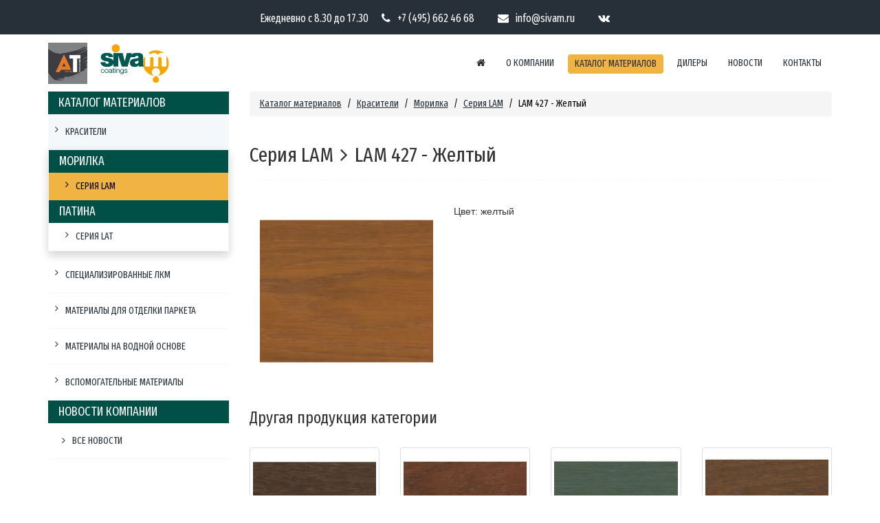

--- FILE ---
content_type: text/html; charset=UTF-8
request_url: https://www.sivam.ru/produktsiya/krasiteli/morilka/seriya-lam/product/lam-427-zheltiy
body_size: 6639
content:
<!DOCTYPE html>
<html>

<head>
    <meta http-equiv="content-type" content="text/html; charset=utf-8">
    <meta http-equiv="X-UA-Compatible" content="IE=edge">
    <meta name="viewport" content="width=device-width, initial-scale=1">
    <meta name="csrf-token" content="ZQhjL1LwvR5UfGDBhsfVyiBn5mZ0PXNhwHFAU9el">
    <title>ООО &laquo;Азбука Технологий&raquo; -Красители / Серия LAM / LAM 427 - Желтый</title>
    <!-- Styles -->
    <link href="/css/app.css?id=e6504ca2d06eb63d71dc" rel="stylesheet">
    <!-- Modern browsers & Devices -->
    <link rel="icon" type="image/png" href="/images/favicon-16x16.png" sizes="16x16">
    <link rel="icon" type="image/png" href="/images/favicon-32x32.png" sizes="32x32">
    <link rel="icon" type="image/png" href="/images/favicon-48x48.png" sizes="48x48">
    </head>

<body>
<div id="app" class="app">
        <nav class="navbar navbar-default" role="navigation" id="header-navbar-1">
        <div class="container">
            <div class="row">
                <div class="col-md-12 text-center" style="line-height: 50px;">
                    <span id="work-hours">Ежедневно с 8.30 до 17.30</span>
                    <a href="tel: +74956624668"><i class="fa fa-phone" style="padding-right: 10px;"
                                                   aria-hidden="true"></i>+7 (495) 662 46 68</a>
                    <a href="mailto:info@sivam.ru" id="email"><i class="fa fa-envelope" aria-hidden="true"
                                                                 style="padding-right: 10px;"></i>info@sivam.ru</a>
                    <a href="https://vk.com/azbuka_sivam" target="_blank"><i class="fa fa-vk"
                                                                             aria-hidden="true"></i></a>
                    
                </div>
            </div>
        </div>
    </nav>
    <nav class="navbar navbar-default" role="navigation" id="header-navbar-2">
        <div class="container">
            <!-- Brand and toggle get grouped for better mobile display -->
            <div class="navbar-header">
                <button type="button" class="navbar-toggle" data-toggle="collapse"
                        data-target=".navbar-ex1-collapse">
                    <span class="sr-only">Toggle navigation</span>
                    <span class="icon-bar"></span>
                    <span class="icon-bar"></span>
                    <span class="icon-bar"></span>
                </button>
                <a class="navbar-brand" href="https://www.sivam.ru" style="padding-top: 10px; padding-bottom: 10px;">
                    <img style="height: 60px;" src="https://www.sivam.ru/images/azbt_logo.jpg"
                         alt="ООО &laquo;Азбука Технологий&raquo;">
                </a>
                <a class="navbar-brand" href="http://www.sivam.it/coatings/" target="_blank"
                   style="padding-top: 10px; padding-bottom: 10px;">
                    <img style="height: 60px;" src="https://www.sivam.ru/images/sivam_logo.png" alt="Sivam">
                </a>
            </div>
            
            <!-- Collect the nav links, forms, and other content for toggling -->
            <div class="collapse navbar-collapse navbar-ex1-collapse">
                <ul class="nav navbar-nav navbar-right">
                    <li>
                        <a href="https://www.sivam.ru">
                            <i class="fa fa-home"></i>
                        </a>
                    </li>
                    
                    <li>
                        <a href="/o-kompanii" class="">О
                            компании</a>
                    </li>
                    
                    <li>
                        <a href="https://www.sivam.ru/produktsiya"
                           class="active">Каталог
                            материалов</a>
                    </li>
                    
                    <li>
                        <a href="https://www.sivam.ru/dealers"
                           class="">Дилеры</a>
                    </li>
                    
                    <li>
                        <a href="https://www.sivam.ru/novosti"
                           class="">Новости</a>
                    </li>
                    
                    <li>
                        <a href="/kontakti"
                           class="">Контакты</a>
                    </li>
                                    </ul>
            </div>
            <!-- /.navbar-collapse -->
        </div>
    </nav>
    <div class="container">
        <div class="row content-wrapper">
            
            <div class="col-md-3">
                <div class="main-menu">
                    
                     <nav class="sidebar-nav">
    <h4>
        <a href="https://www.sivam.ru/produktsiya">Каталог материалов</a>
    </h4>
            <ul>
                            <li class="dropdown open">
                    <i class="fa fa-angle-right" style="margin-right: 10px; float: left;"></i>
                    <a href="#" class="dropdown-toggle" data-toggle="dropdown" role="button" aria-haspopup="true" aria-expanded="true">Красители</a>
                    <ul class="dropdown-menu" role="menu">
                                                                                                                        <h4><a href="https://www.sivam.ru/produktsiya/krasiteli/morilka" style="color: white;">Морилка</a></h4>
                                                                            <li class="active">
                                            <a href="https://www.sivam.ru/produktsiya/krasiteli/morilka/seriya-lam">
                                                <i class="fa fa-angle-right"
                                                   style="margin-right: 10px; float: left;"></i>
                                                Серия LAM
                                            </a>
                                        </li>
                                                                                                                                                                                                                        <h4><a href="https://www.sivam.ru/produktsiya/krasiteli/patina" style="color: white;">Патина</a></h4>
                                                                            <li class="">
                                            <a href="https://www.sivam.ru/produktsiya/krasiteli/patina/seriya-lat">
                                                <i class="fa fa-angle-right"
                                                   style="margin-right: 10px; float: left;"></i>
                                                Серия LAT
                                            </a>
                                        </li>
                                                                                                                                                                                                                                                                                                                                                                                                                                                                                                                    </ul>
                </li>
                    </ul>
            <ul>
                            <li class="dropdown ">
                    <i class="fa fa-angle-right" style="margin-right: 10px; float: left;"></i>
                    <a href="#" class="dropdown-toggle" data-toggle="dropdown" role="button" aria-haspopup="true" aria-expanded="true">Полиуретановые материалы</a>
                    <ul class="dropdown-menu" role="menu">
                                                                                                                                                                                                                                                                                                                                                                                                                                                                                                <h4><a href="https://www.sivam.ru/produktsiya/poliuretanovie-materiali/pigmentnaya-otdelka" style="color: white;">Пигментная отделка</a></h4>
                                                                            <li class="">
                                            <a href="https://www.sivam.ru/produktsiya/poliuretanovie-materiali/pigmentnaya-otdelka/pu-grunty">
                                                <i class="fa fa-angle-right"
                                                   style="margin-right: 10px; float: left;"></i>
                                                ПУ Грунты
                                            </a>
                                        </li>
                                                                            <li class="">
                                            <a href="https://www.sivam.ru/produktsiya/poliuretanovie-materiali/pigmentnaya-otdelka/pu-emali">
                                                <i class="fa fa-angle-right"
                                                   style="margin-right: 10px; float: left;"></i>
                                                ПУ Эмали
                                            </a>
                                        </li>
                                                                            <li class="">
                                            <a href="https://www.sivam.ru/produktsiya/poliuretanovie-materiali/pigmentnaya-otdelka/pigmentnie-pasti">
                                                <i class="fa fa-angle-right"
                                                   style="margin-right: 10px; float: left;"></i>
                                                Пигментные пасты
                                            </a>
                                        </li>
                                                                                                                                                                                                                                                                                                                                                                                                                                                                                                                                                                                                                                                                                                                                                                                    <h4><a href="https://www.sivam.ru/produktsiya/poliuretanovie-materiali/prozrachnaya-otdelka" style="color: white;">Прозрачная отделка</a></h4>
                                                                            <li class="">
                                            <a href="https://www.sivam.ru/produktsiya/poliuretanovie-materiali/prozrachnaya-otdelka/pu-grunty">
                                                <i class="fa fa-angle-right"
                                                   style="margin-right: 10px; float: left;"></i>
                                                ПУ Грунты
                                            </a>
                                        </li>
                                                                            <li class="">
                                            <a href="https://www.sivam.ru/produktsiya/poliuretanovie-materiali/prozrachnaya-otdelka/pu-laki">
                                                <i class="fa fa-angle-right"
                                                   style="margin-right: 10px; float: left;"></i>
                                                ПУ Лаки
                                            </a>
                                        </li>
                                                                                                                                            </ul>
                </li>
                    </ul>
            <ul>
                            <li class="dropdown ">
                    <i class="fa fa-angle-right" style="margin-right: 10px; float: left;"></i>
                    <a href="#" class="dropdown-toggle" data-toggle="dropdown" role="button" aria-haspopup="true" aria-expanded="true">Полиэфирные материалы</a>
                    <ul class="dropdown-menu" role="menu">
                                                                                                                                                                <li class="">
                                            <a href="https://www.sivam.ru/produktsiya/poliefirnie-materiali/pe-grunti">
                                                <i class="fa fa-angle-right"
                                                   style="margin-right: 10px; float: left;"></i>
                                                ПЭ Грунты
                                            </a>
                                        </li>
                                                                            <li class="">
                                            <a href="https://www.sivam.ru/produktsiya/poliefirnie-materiali/pe-laki">
                                                <i class="fa fa-angle-right"
                                                   style="margin-right: 10px; float: left;"></i>
                                                ПЭ Лаки
                                            </a>
                                        </li>
                                                                                                                                                                                                                                                                                                                                                                                                                                                                                                                    </ul>
                </li>
                    </ul>
            <ul>
                            <li class="dropdown ">
                    <i class="fa fa-angle-right" style="margin-right: 10px; float: left;"></i>
                    <a href="#" class="dropdown-toggle" data-toggle="dropdown" role="button" aria-haspopup="true" aria-expanded="true">Акриловые материалы</a>
                    <ul class="dropdown-menu" role="menu">
                                                                                                                                                                                                                                                                                                                                                                                                                                                                                                                                        <li class="">
                                            <a href="https://www.sivam.ru/produktsiya/akrilovie-materiali/grunti">
                                                <i class="fa fa-angle-right"
                                                   style="margin-right: 10px; float: left;"></i>
                                                Грунты
                                            </a>
                                        </li>
                                                                            <li class="">
                                            <a href="https://www.sivam.ru/produktsiya/akrilovie-materiali/laki">
                                                <i class="fa fa-angle-right"
                                                   style="margin-right: 10px; float: left;"></i>
                                                Лаки
                                            </a>
                                        </li>
                                                                                                                                            </ul>
                </li>
                    </ul>
            <ul>
                            <li class="dropdown ">
                    <i class="fa fa-angle-right" style="margin-right: 10px; float: left;"></i>
                    <a href="#" class="dropdown-toggle" data-toggle="dropdown" role="button" aria-haspopup="true" aria-expanded="true">Специализированные ЛКМ</a>
                    <ul class="dropdown-menu" role="menu">
                                                                                                                                                                                                                                                                                                            <h4><a href="https://www.sivam.ru/produktsiya/specializirovannie-lkm/specialnie-effekti" style="color: white;">Специальные эффекты</a></h4>
                                                                            <li class="">
                                            <a href="https://www.sivam.ru/produktsiya/specializirovannie-lkm/specialnie-effekti/metalliki">
                                                <i class="fa fa-angle-right"
                                                   style="margin-right: 10px; float: left;"></i>
                                                Металлики
                                            </a>
                                        </li>
                                                                            <li class="">
                                            <a href="https://www.sivam.ru/produktsiya/specializirovannie-lkm/specialnie-effekti/krakoleti">
                                                <i class="fa fa-angle-right"
                                                   style="margin-right: 10px; float: left;"></i>
                                                Краколеты
                                            </a>
                                        </li>
                                                                            <li class="">
                                            <a href="https://www.sivam.ru/produktsiya/specializirovannie-lkm/specialnie-effekti/pasti">
                                                <i class="fa fa-angle-right"
                                                   style="margin-right: 10px; float: left;"></i>
                                                Пасты
                                            </a>
                                        </li>
                                                                            <li class="">
                                            <a href="https://www.sivam.ru/produktsiya/specializirovannie-lkm/specialnie-effekti/effekti">
                                                <i class="fa fa-angle-right"
                                                   style="margin-right: 10px; float: left;"></i>
                                                Эффекты
                                            </a>
                                        </li>
                                                                                                                                                                                                                                                                                                                                                                                                                                                                                                                                                                                                                                                                                                        </ul>
                </li>
                    </ul>
            <ul>
                            <li class="dropdown ">
                    <i class="fa fa-angle-right" style="margin-right: 10px; float: left;"></i>
                    <a href="#" class="dropdown-toggle" data-toggle="dropdown" role="button" aria-haspopup="true" aria-expanded="true">Материалы для отделки паркета</a>
                    <ul class="dropdown-menu" role="menu">
                                                                                                                                                                <li class="">
                                            <a href="https://www.sivam.ru/produktsiya/materiali-dlya-otdelki-parketa/grunti">
                                                <i class="fa fa-angle-right"
                                                   style="margin-right: 10px; float: left;"></i>
                                                Грунты
                                            </a>
                                        </li>
                                                                            <li class="">
                                            <a href="https://www.sivam.ru/produktsiya/materiali-dlya-otdelki-parketa/laki">
                                                <i class="fa fa-angle-right"
                                                   style="margin-right: 10px; float: left;"></i>
                                                Лаки
                                            </a>
                                        </li>
                                                                                                                                                                                                                                                                                                                                                                                                                                                                                                                    </ul>
                </li>
                    </ul>
            <ul>
                            <li class="dropdown ">
                    <i class="fa fa-angle-right" style="margin-right: 10px; float: left;"></i>
                    <a href="#" class="dropdown-toggle" data-toggle="dropdown" role="button" aria-haspopup="true" aria-expanded="true">Материалы на водной основе</a>
                    <ul class="dropdown-menu" role="menu">
                                                                                                                                                                <li class="">
                                            <a href="https://www.sivam.ru/produktsiya/materiali-na-vodnoy-osnove/propitki">
                                                <i class="fa fa-angle-right"
                                                   style="margin-right: 10px; float: left;"></i>
                                                Пропитки
                                            </a>
                                        </li>
                                                                            <li class="">
                                            <a href="https://www.sivam.ru/produktsiya/materiali-na-vodnoy-osnove/laki">
                                                <i class="fa fa-angle-right"
                                                   style="margin-right: 10px; float: left;"></i>
                                                Лаки
                                            </a>
                                        </li>
                                                                                                                                                                                                                                                                                                                                                                                                                                                                                                                    </ul>
                </li>
                    </ul>
            <ul>
                            <li class="dropdown ">
                    <i class="fa fa-angle-right" style="margin-right: 10px; float: left;"></i>
                    <a href="#" class="dropdown-toggle" data-toggle="dropdown" role="button" aria-haspopup="true" aria-expanded="true">Вспомогательные материалы</a>
                    <ul class="dropdown-menu" role="menu">
                                                                                                                                                                <li class="">
                                            <a href="https://www.sivam.ru/produktsiya/vspomogatelnie-materiali/abrazivnye-materialy">
                                                <i class="fa fa-angle-right"
                                                   style="margin-right: 10px; float: left;"></i>
                                                Абразивные материалы
                                            </a>
                                        </li>
                                                                                                                                                                                                                                                                <li class="">
                                            <a href="https://www.sivam.ru/produktsiya/vspomogatelnie-materiali/oborudovanie">
                                                <i class="fa fa-angle-right"
                                                   style="margin-right: 10px; float: left;"></i>
                                                Оборудование
                                            </a>
                                        </li>
                                                                                                                                                                                                                                                                <li class="">
                                            <a href="https://www.sivam.ru/produktsiya/vspomogatelnie-materiali/raskhodnye-materialy">
                                                <i class="fa fa-angle-right"
                                                   style="margin-right: 10px; float: left;"></i>
                                                Расходные материалы
                                            </a>
                                        </li>
                                                                                                                                            </ul>
                </li>
                    </ul>
    </nav>
                     
                    <nav class="sidebar-nav">
  <h4><a href="https://www.sivam.ru/novosti">Новости компании</a></h4>
  <ul>
    <li><a href="https://www.sivam.ru/novosti"><i class="fa fa-angle-right" style="padding: 0 10px;"></i>Все новости</a></li>
  </ul>
</nav>
                    
                                                        </div>
            </div>
            
            <div class="col-md-9">
                    <ol class="breadcrumb">        <li>            <a href="https://www.sivam.ru/produktsiya">Каталог материалов</a>        </li>        <li>            <a href="https://www.sivam.ru/produktsiya/krasiteli">Красители</a>        </li>                    <li>                <a href="https://www.sivam.ru/produktsiya/krasiteli/morilka">Морилка</a>            </li>                <li>            <a href="https://www.sivam.ru/produktsiya/krasiteli/seriya-lam">Серия LAM</a>        </li>        <li>LAM 427 - Желтый</li>    </ol>        <div class="page-header">        <h2>Серия LAM<i class="fa fa-angle-right" style="padding-left: 10px; padding-right: 10px;"></i>LAM 427 - Желтый</h2>    </div>    <div class="panel" style="border: none; box-shadow: none;">        <div class="panel-body">            <div class="row">                <div class="col-md-4 col-md-8-push">                                                            <img class="img-responsive" src="https://www.sivam.ru/storage/images/catalog/products/rGXQkrPxYczy3Uz16TTtw6RcEIwck7w4HcFFCZW7.jpeg"                         alt="LAM 427 - Желтый">                </div>                                <div class="col-md-8 col-md-4-pull">                    <section><p>Цвет: желтый</p></section>                </div>            </div>                    </div>            </div>                <h3 style="padding-top: 10px; padding-bottom: 20px;">Другая продукция категории</h3>        <div id="category-products-grid">                            <div class="row">                                            <div class="col-xs-12 col-sm-6 col-md-3">                            <div class="thumbnail">                                                                                                            <a href="https://www.sivam.ru/produktsiya/krasiteli/morilka/seriya-lam/product/lam-021-oreh">                                                                                        <img src="https://www.sivam.ru/storage/images/catalog/products/FdLzzpyliuKTT6Sl0KqKb3gustTpVCDcOC066Yuc.jpeg" alt="LAM 021 - Орех">                                        </a>                                        <div class="caption">                                            <a href="https://www.sivam.ru/produktsiya/krasiteli/morilka/seriya-lam/product/lam-021-oreh">                                                <h3 class="text-center" style="color: black">LAM 021 - Орех</h3>                                            </a>                                            <p class="text-center">                                                <a href="https://www.sivam.ru/produktsiya/krasiteli/morilka/seriya-lam">Серия LAM</a>                                            </p>                                        </div>                                                                                                </div>                        </div>                                            <div class="col-xs-12 col-sm-6 col-md-3">                            <div class="thumbnail">                                                                                                            <a href="https://www.sivam.ru/produktsiya/krasiteli/morilka/seriya-lam/product/lam-022-mahagon">                                                                                        <img src="https://www.sivam.ru/storage/images/catalog/products/WO60b3Uj0CkviyLx4nrJsFqm6dRBZDlnPV57l7lL.jpeg" alt="LAM 022 - Махагон">                                        </a>                                        <div class="caption">                                            <a href="https://www.sivam.ru/produktsiya/krasiteli/morilka/seriya-lam/product/lam-022-mahagon">                                                <h3 class="text-center" style="color: black">LAM 022 - Махагон</h3>                                            </a>                                            <p class="text-center">                                                <a href="https://www.sivam.ru/produktsiya/krasiteli/morilka/seriya-lam">Серия LAM</a>                                            </p>                                        </div>                                                                                                </div>                        </div>                                            <div class="col-xs-12 col-sm-6 col-md-3">                            <div class="thumbnail">                                                                                                            <a href="https://www.sivam.ru/produktsiya/krasiteli/morilka/seriya-lam/product/lam-031-siniy">                                                                                        <img src="https://www.sivam.ru/storage/images/catalog/products/B5aYbVOneLlV5XaVFeJ6rIgepdYyWEluh9Jy5hPn.jpeg" alt="LAM 031 - Синий">                                        </a>                                        <div class="caption">                                            <a href="https://www.sivam.ru/produktsiya/krasiteli/morilka/seriya-lam/product/lam-031-siniy">                                                <h3 class="text-center" style="color: black">LAM 031 - Синий</h3>                                            </a>                                            <p class="text-center">                                                <a href="https://www.sivam.ru/produktsiya/krasiteli/morilka/seriya-lam">Серия LAM</a>                                            </p>                                        </div>                                                                                                </div>                        </div>                                            <div class="col-xs-12 col-sm-6 col-md-3">                            <div class="thumbnail">                                                                                                            <a href="https://www.sivam.ru/produktsiya/krasiteli/morilka/seriya-lam/product/lam-084-oreh">                                                                                        <img src="https://www.sivam.ru/storage/images/catalog/products/G0ib8J0KMoS04DURRzCYyexirklS7Czhcvfrpsyd.jpeg" alt="LAM 084 - Орех">                                        </a>                                        <div class="caption">                                            <a href="https://www.sivam.ru/produktsiya/krasiteli/morilka/seriya-lam/product/lam-084-oreh">                                                <h3 class="text-center" style="color: black">LAM 084 - Орех</h3>                                            </a>                                            <p class="text-center">                                                <a href="https://www.sivam.ru/produktsiya/krasiteli/morilka/seriya-lam">Серия LAM</a>                                            </p>                                        </div>                                                                                                </div>                        </div>                                    </div>                            <div class="row">                                            <div class="col-xs-12 col-sm-6 col-md-3">                            <div class="thumbnail">                                                                                                            <a href="https://www.sivam.ru/produktsiya/krasiteli/morilka/seriya-lam/product/lam-117-svetliy-oreh">                                                                                        <img src="https://www.sivam.ru/storage/images/catalog/products/KbcHqrEJZapP9KhsuXwhTE0s2BWRC2TeU67WcCZs.jpeg" alt="LAM 117 - Светлый орех">                                        </a>                                        <div class="caption">                                            <a href="https://www.sivam.ru/produktsiya/krasiteli/morilka/seriya-lam/product/lam-117-svetliy-oreh">                                                <h3 class="text-center" style="color: black">LAM 117 - Светлый орех</h3>                                            </a>                                            <p class="text-center">                                                <a href="https://www.sivam.ru/produktsiya/krasiteli/morilka/seriya-lam">Серия LAM</a>                                            </p>                                        </div>                                                                                                </div>                        </div>                                            <div class="col-xs-12 col-sm-6 col-md-3">                            <div class="thumbnail">                                                                                                            <a href="https://www.sivam.ru/produktsiya/krasiteli/morilka/seriya-lam/product/lam-118-oreh">                                                                                        <img src="https://www.sivam.ru/storage/images/catalog/products/9upmgwrnrvB7AJxgjhmcaprUb9vNpyOKL2Tvm6Dw.jpeg" alt="LAM 118 - Орех">                                        </a>                                        <div class="caption">                                            <a href="https://www.sivam.ru/produktsiya/krasiteli/morilka/seriya-lam/product/lam-118-oreh">                                                <h3 class="text-center" style="color: black">LAM 118 - Орех</h3>                                            </a>                                            <p class="text-center">                                                <a href="https://www.sivam.ru/produktsiya/krasiteli/morilka/seriya-lam">Серия LAM</a>                                            </p>                                        </div>                                                                                                </div>                        </div>                                            <div class="col-xs-12 col-sm-6 col-md-3">                            <div class="thumbnail">                                                                                                            <a href="https://www.sivam.ru/produktsiya/krasiteli/morilka/seriya-lam/product/lam-124-vishnya">                                                                                        <img src="https://www.sivam.ru/storage/images/catalog/products/jvRzAnDKvnDPy5hciMKbO8EXCCHD52cJGcpQXcWl.jpeg" alt="LAM 124 - Вишня">                                        </a>                                        <div class="caption">                                            <a href="https://www.sivam.ru/produktsiya/krasiteli/morilka/seriya-lam/product/lam-124-vishnya">                                                <h3 class="text-center" style="color: black">LAM 124 - Вишня</h3>                                            </a>                                            <p class="text-center">                                                <a href="https://www.sivam.ru/produktsiya/krasiteli/morilka/seriya-lam">Серия LAM</a>                                            </p>                                        </div>                                                                                                </div>                        </div>                                            <div class="col-xs-12 col-sm-6 col-md-3">                            <div class="thumbnail">                                                                                                            <a href="https://www.sivam.ru/produktsiya/krasiteli/morilka/seriya-lam/product/lam-133-oreh">                                                                                        <img src="https://www.sivam.ru/storage/images/catalog/products/p5b0Vr4eIKl9K8QLNMywG229z6ZsaCNRRbYTXfXY.jpeg" alt="LAM 133 - Орех">                                        </a>                                        <div class="caption">                                            <a href="https://www.sivam.ru/produktsiya/krasiteli/morilka/seriya-lam/product/lam-133-oreh">                                                <h3 class="text-center" style="color: black">LAM 133 - Орех</h3>                                            </a>                                            <p class="text-center">                                                <a href="https://www.sivam.ru/produktsiya/krasiteli/morilka/seriya-lam">Серия LAM</a>                                            </p>                                        </div>                                                                                                </div>                        </div>                                    </div>                    </div>            <div class="row">        <div class="col-md-12">            <h3 style="margin-top: 0; padding-top: 20px;">Информация и рекомендации</h3>            <div class="category-info">                <div class="row">                    <div class="col-md-3 col-md-9-push">                        <img src="https://www.sivam.ru/storage/images/catalog/categories/NrDCEZdRH6z9xMJcrtDjdGRNPZKC4kpRrEOtqafa.jpeg" alt="Серия LAM" class="img-thumbnail img-responsive">                    </div>                    <div class="col-md-9 col-md-3-pull">                        <span><p><strong>Морилки серии LAM</strong>&nbsp;- универсальные концентрированные красители. Применяются для интерьерных работ, наносятся на предварительно отшлифованную поверхность древесины. Придают древесине чистый и равномерный оттенок, имеют превосходную светостойкость.</p><p><strong>Характеристики:</strong></p><ul><li>Равномерно наносятся</li><li>Обладают высокой прозрачностью и проникающей способностью</li><li>Отличаются светостойкостью</li><li>Прекрасно подчеркивают текстуру древесины</li></ul><p>Все цвета красителей смешиваются между собой в любом соотношении для получения бесконечного разнообразия оттенков. Могут добавляться в грунты и лаки до 5% по весу для подкрашивания.</p><p><strong>Разбавитель:</strong></p><ul><li>вода</li><li>органический растворитель</li></ul></span>                    </div>                </div>            </div>        </div>    </div>    <div class="modal fade" id="remove-product-80">        <div class="modal-dialog modal-sm">            <div class="modal-content">                <div class="modal-header">                    <button type="button" class="close" data-dismiss="modal" aria-hidden="true">                        &times;                    </button>                    <h4 class="modal-title text-center">Удалить продукт?</h4>                </div>                <div class="modal-body">                    <h4 class="text-center">LAM 133 - Орех</h4>                </div>                <div class="modal-footer">                    <div class="text-center">                        <button type="button" class="btn btn-default" data-dismiss="modal">Отмена</button>                        <button type="button" class="btn btn-danger"                                onclick="event.preventDefault(); document.getElementById('product-delete-form').submit();">                            Удалить                        </button>                        <form class="hidden" action="https://www.sivam.ru/product/lam-133-oreh" method="POST"                              id="product-delete-form">                            <input type="hidden" name="_token" value="ZQhjL1LwvR5UfGDBhsfVyiBn5mZ0PXNhwHFAU9el">                            <input type="hidden" name="_method" value="DELETE">                        </form>                    </div>                </div>            </div><!-- /.modal-content -->        </div><!-- /.modal-dialog -->    </div><!-- /.modal -->    <div class="content-pusher"></div>            </div>
        </div>
    </div>
</div>

<footer>
    <div class="container">
        <div class="row">
            <div class="col-md-5 col-lg-5">
                <span>О КОМПАНИИ</span>
                <p style="padding-top: 20px">ООО «Азбука Технологий» является эксклюзивным дистрибьютором
                    итальянской компании Nuova S.I.V.A.M S.p.A. (Smalti Industriali Vernici Affini Milano, Италия)
                    по продаже профессиональных лакокрасочных материалов для
                    мебельной и деревообрабатывающей промышленности.</p>
                <p>2018 © Все права защищены. Ссылки на материалы сайта обязательны.</p>
                <p>
                    <!-- Yandex.Metrika informer -->
                    <a href="https://metrika.yandex.ru/stat/?id=47787268&amp;from=informer" target="_blank"
                       rel="nofollow"><img
                                src="https://informer.yandex.ru/informer/47787268/1_0_FFFFFFFF_EFEFEFFF_0_pageviews"
                                style="width:80px; height:15px; border:0;" alt="Яндекс.Метрика"
                                title="Яндекс.Метрика: данные за сегодня (просмотры)" class="ym-advanced-informer"
                                data-cid="47787268" data-lang="ru"/></a>
                    <!-- /Yandex.Metrika informer -->
                </p>
            </div>
            <div class="col-md-4 col-lg-4">
                <span>НОВОСТИ</span>
                <div style="padding-top: 20px; padding-bottom: 20px;">
                                             <div class="row">
                            <a href="https://www.sivam.ru/novosti/s-dnem-rossii">
                                <div class="col-md-3">
                                    <span>12.06.2020</span>
                                </div>
                                <div class="col-md-9">
                                    С Днем России!
                                </div>
                            </a>
                        </div>
                                            <div class="row">
                            <a href="https://www.sivam.ru/novosti/pozdravlyaem-s-8-marta">
                                <div class="col-md-3">
                                    <span>08.03.2020</span>
                                </div>
                                <div class="col-md-9">
                                    Поздравляем с 8 марта!
                                </div>
                            </a>
                        </div>
                                            <div class="row">
                            <a href="https://www.sivam.ru/novosti/pozdravlyaem-s-dnem-zashchitnika-otechestva">
                                <div class="col-md-3">
                                    <span>23.02.2020</span>
                                </div>
                                <div class="col-md-9">
                                    Поздравляем с днем Защитника Отечества!
                                </div>
                            </a>
                        </div>
                                            <div class="row">
                            <a href="https://www.sivam.ru/novosti/priglashaem-posetit-nash-stend-na-vystavke-mebel-2019">
                                <div class="col-md-3">
                                    <span>08.11.2019</span>
                                </div>
                                <div class="col-md-9">
                                    Приглашаем посетить наш стенд на выставке «Мебель-2019»
                                </div>
                            </a>
                        </div>
                                            <div class="row">
                            <a href="https://www.sivam.ru/novosti/informatsionnoe-pismo">
                                <div class="col-md-3">
                                    <span>21.02.2018</span>
                                </div>
                                <div class="col-md-9">
                                    Информационное письмо
                                </div>
                            </a>
                        </div>
                                    </div>
            </div>
            <div class="col-md-3 col-lg-3">
                <span>КОНТАКТЫ</span>
                <p style="padding-top: 20px">Контактная информация</p>
                <p>
                    <i class="fa fa-clock-o" aria-hidden="true"></i>Ежедневно с 8.30 до 17.30</p>
                <p>
                    <i class="fa fa-phone"></i>
                    +7 (495) 662 46 68</p>
                <p>
                    <i class="fa fa-envelope-o"></i>
                    <a href="mailto:info@azbt.ru">info@sivam.ru</a>
                </p>
                <p>
                    <i class="fa fa-globe"></i>
                    <a href="">www.sivam.ru</a>
                </p>
                <p>
                    <i class="fa fa-map-marker"></i>Московская область, г.Ивантеевка, ул.Трудовая д.3</p>
            </div>
        </div>
    </div>
</footer>
<!-- Scripts -->
<script src="/js/app.js?id=9dee7f3f7123b03fa2e7"></script>
 <!-- Yandex.Metrika counter -->
<script type="text/javascript">
    (function (d, w, c) {
        (w[c] = w[c] || []).push(function () {
            try {
                w.yaCounter47787268 = new Ya.Metrika2({id: 47787268, clickmap: true, trackLinks: true, accurateTrackBounce: true, webvisor: true});
            } catch (e) {
            }
        });

        var n = d.getElementsByTagName("script")[0],
            s = d.createElement("script"),
            f = function () {
                n.parentNode.insertBefore(s, n);
            };
        s.type = "text/javascript";
        s.async = true;
        s.src = "https://mc.yandex.ru/metrika/tag.js";

        if (w.opera == "[object Opera]") {
            d.addEventListener("DOMContentLoaded", f, false);
        } else {
            f();
        }
    })(document, window, "yandex_metrika_callbacks2");
</script>
<noscript>
    <div><img src="https://mc.yandex.ru/watch/47787268" style="position:absolute; left:-9999px;" alt=""/></div>
</noscript>
<!-- /Yandex.Metrika counter -->
</body>

</html>


--- FILE ---
content_type: text/javascript
request_url: https://www.sivam.ru/js/app.js?id=9dee7f3f7123b03fa2e7
body_size: 266773
content:
!function(e){var t={};function n(a){if(t[a])return t[a].exports;var o=t[a]={i:a,l:!1,exports:{}};return e[a].call(o.exports,o,o.exports,n),o.l=!0,o.exports}n.m=e,n.c=t,n.d=function(e,t,a){n.o(e,t)||Object.defineProperty(e,t,{configurable:!1,enumerable:!0,get:a})},n.n=function(e){var t=e&&e.__esModule?function(){return e.default}:function(){return e};return n.d(t,"a",t),t},n.o=function(e,t){return Object.prototype.hasOwnProperty.call(e,t)},n.p="",n(n.s=0)}({0:function(e,t,n){n("F1kH"),e.exports=n("KqWi")},"162o":function(e,t,n){var a=Function.prototype.apply;t.setTimeout=function(){return new o(a.call(setTimeout,window,arguments),clearTimeout)},t.setInterval=function(){return new o(a.call(setInterval,window,arguments),clearInterval)},t.clearTimeout=t.clearInterval=function(e){e&&e.close()};function o(e,t){this._id=e,this._clearFn=t}o.prototype.unref=o.prototype.ref=function(){},o.prototype.close=function(){this._clearFn.call(window,this._id)},t.enroll=function(e,t){clearTimeout(e._idleTimeoutId),e._idleTimeout=t},t.unenroll=function(e){clearTimeout(e._idleTimeoutId),e._idleTimeout=-1},t._unrefActive=t.active=function(e){clearTimeout(e._idleTimeoutId);var t=e._idleTimeout;t>=0&&(e._idleTimeoutId=setTimeout(function(){e._onTimeout&&e._onTimeout()},t))},n("mypn"),t.setImmediate=setImmediate,t.clearImmediate=clearImmediate},"21It":function(e,t,n){"use strict";var a=n("FtD3");e.exports=function(e,t,n){var o=n.config.validateStatus;!o||o(n.status)?e(n):t(a("Request failed with status code "+n.status,n.config,null,n.request,n))}},"3IRH":function(e,t){e.exports=function(e){return e.webpackPolyfill||(e.deprecate=function(){},e.paths=[],e.children||(e.children=[]),Object.defineProperty(e,"loaded",{enumerable:!0,get:function(){return e.l}}),Object.defineProperty(e,"id",{enumerable:!0,get:function(){return e.i}}),e.webpackPolyfill=1),e}},"4Xef":function(e,t){jQuery.trumbowyg.langs.ru={viewHTML:"Посмотреть HTML",undo:"Отменить",redo:"Повторить",formatting:"Форматирование",p:"Обычный",blockquote:"Цитата",code:"Код",header:"Заголовок",bold:"Полужирный",italic:"Курсив",strikethrough:"Зачеркнутый",underline:"Подчеркнутый",strong:"Полужирный",em:"Курсив",del:"Зачеркнутый",superscript:"Надстрочный",subscript:"Подстрочный",unorderedList:"Обычный список",orderedList:"Нумерованный список",insertImage:"Вставить изображение",insertVideo:"Вставить видео",link:"Ссылка",createLink:"Вставить ссылку",unlink:"Удалить ссылку",justifyLeft:"По левому краю",justifyCenter:"По центру",justifyRight:"По правому краю",justifyFull:"По ширине",horizontalRule:"Горизонтальная линия",removeformat:"Очистить форматирование",fullscreen:"Во весь экран",close:"Закрыть",submit:"Вставить",reset:"Отменить",required:"Обязательное",description:"Описание",title:"Подсказка",text:"Текст"}},"5VQ+":function(e,t,n){"use strict";var a=n("cGG2");e.exports=function(e,t){a.forEach(e,function(n,a){a!==t&&a.toUpperCase()===t.toUpperCase()&&(e[t]=n,delete e[a])})}},"62D4":function(e,t){!function(e){"use strict";var t={serverPath:"",fileFieldName:"fileToUpload",data:[],headers:{},xhrFields:{},urlPropertyName:"file",statusPropertyName:"success",success:void 0,error:void 0,imageWidthModalEdit:!1};function n(e,t){var a=t.shift(),o=t;if(null!==e){if(0===o.length)return e[a];if("object"==typeof e)return n(e[a],o)}return e}!function(){if(!e.trumbowyg.addedXhrProgressEvent){var t=e.ajaxSettings.xhr;e.ajaxSetup({xhr:function(){var e=this,n=t();return n&&"object"==typeof n.upload&&void 0!==e.progressUpload&&n.upload.addEventListener("progress",function(t){e.progressUpload(t)},!1),n}}),e.trumbowyg.addedXhrProgressEvent=!0}}(),e.extend(!0,e.trumbowyg,{langs:{en:{upload:"Upload",file:"File",uploadError:"Error"},da:{upload:"Upload",file:"Fil",uploadError:"Fejl"},de:{upload:"Hochladen",file:"Datei",uploadError:"Fehler"},sk:{upload:"Nahrať",file:"Súbor",uploadError:"Chyba"},fr:{upload:"Envoi",file:"Fichier",uploadError:"Erreur"},cs:{upload:"Nahrát obrázek",file:"Soubor",uploadError:"Chyba"},zh_cn:{upload:"上传",file:"文件",uploadError:"错误"},zh_tw:{upload:"上傳",file:"文件",uploadError:"錯誤"},ru:{upload:"Загрузка",file:"Файл",uploadError:"Ошибка"},ja:{upload:"アップロード",file:"ファイル",uploadError:"エラー"},pt_br:{upload:"Enviar do local",file:"Arquivo",uploadError:"Erro"},tr:{upload:"Yükle",file:"Dosya",uploadError:"Hata"},ko:{upload:"그림 올리기",file:"파일",uploadError:"에러"}},plugins:{upload:{init:function(a){a.o.plugins.upload=e.extend(!0,{},t,a.o.plugins.upload||{});var o={fn:function(){a.saveRange();var t,o=a.o.prefix,i={file:{type:"file",required:!0,attributes:{accept:"image/*"}},alt:{label:"description",value:a.getRangeText()}};a.o.plugins.upload.imageWidthModalEdit&&(i.width={value:""});var r=a.openModalInsert(a.lang.upload,i,function(i){var s=new FormData;s.append(a.o.plugins.upload.fileFieldName,t),a.o.plugins.upload.data.map(function(e){s.append(e.name,e.value)}),e.map(i,function(e,t){"file"!==t&&s.append(t,e)}),0===e("."+o+"progress",r).length&&e("."+o+"modal-title",r).after(e("<div/>",{class:o+"progress"}).append(e("<div/>",{class:o+"progress-bar"}))),e.ajax({url:a.o.plugins.upload.serverPath,headers:a.o.plugins.upload.headers,xhrFields:a.o.plugins.upload.xhrFields,type:"POST",data:s,cache:!1,dataType:"json",processData:!1,contentType:!1,progressUpload:function(t){e("."+o+"progress-bar").css("width",Math.round(100*t.loaded/t.total)+"%")},success:function(t){if(a.o.plugins.upload.success)a.o.plugins.upload.success(t,a,r,i);else if(n(t,a.o.plugins.upload.statusPropertyName.split("."))){var o=n(t,a.o.plugins.upload.urlPropertyName.split("."));a.execCmd("insertImage",o,!1,!0);var s=e('img[src="'+o+'"]:not([alt])',a.$box);s.attr("alt",i.alt),a.o.imageWidthModalEdit&&parseInt(i.width)>0&&s.attr({width:i.width}),setTimeout(function(){a.closeModal()},250),a.$c.trigger("tbwuploadsuccess",[a,t,o])}else a.addErrorOnModalField(e("input[type=file]",r),a.lang[t.message]),a.$c.trigger("tbwuploaderror",[a,t])},error:a.o.plugins.upload.error||function(){a.addErrorOnModalField(e("input[type=file]",r),a.lang.uploadError),a.$c.trigger("tbwuploaderror",[a])}})});e("input[type=file]").on("change",function(e){try{t=e.target.files[0]}catch(n){t=e.target.value}})}};a.addBtnDef("upload",o)}}}})}(jQuery)},"7GwW":function(e,t,n){"use strict";var a=n("cGG2"),o=n("21It"),i=n("DQCr"),r=n("Oi+a"),s=n("oJlt"),l=n("GHBc"),c=n("FtD3");e.exports=function(e){return new Promise(function(t,d){var u=e.data,f=e.headers;a.isFormData(u)&&delete f["Content-Type"];var h=new XMLHttpRequest;if(e.auth){var m=e.auth.username||"",p=e.auth.password||"";f.Authorization="Basic "+btoa(m+":"+p)}var g=r(e.baseURL,e.url);if(h.open(e.method.toUpperCase(),i(g,e.params,e.paramsSerializer),!0),h.timeout=e.timeout,h.onreadystatechange=function(){if(h&&4===h.readyState&&(0!==h.status||h.responseURL&&0===h.responseURL.indexOf("file:"))){var n="getAllResponseHeaders"in h?s(h.getAllResponseHeaders()):null,a={data:e.responseType&&"text"!==e.responseType?h.response:h.responseText,status:h.status,statusText:h.statusText,headers:n,config:e,request:h};o(t,d,a),h=null}},h.onabort=function(){h&&(d(c("Request aborted",e,"ECONNABORTED",h)),h=null)},h.onerror=function(){d(c("Network Error",e,null,h)),h=null},h.ontimeout=function(){var t="timeout of "+e.timeout+"ms exceeded";e.timeoutErrorMessage&&(t=e.timeoutErrorMessage),d(c(t,e,"ECONNABORTED",h)),h=null},a.isStandardBrowserEnv()){var v=n("p1b6"),b=(e.withCredentials||l(g))&&e.xsrfCookieName?v.read(e.xsrfCookieName):void 0;b&&(f[e.xsrfHeaderName]=b)}if("setRequestHeader"in h&&a.forEach(f,function(e,t){void 0===u&&"content-type"===t.toLowerCase()?delete f[t]:h.setRequestHeader(t,e)}),a.isUndefined(e.withCredentials)||(h.withCredentials=!!e.withCredentials),e.responseType)try{h.responseType=e.responseType}catch(t){if("json"!==e.responseType)throw t}"function"==typeof e.onDownloadProgress&&h.addEventListener("progress",e.onDownloadProgress),"function"==typeof e.onUploadProgress&&h.upload&&h.upload.addEventListener("progress",e.onUploadProgress),e.cancelToken&&e.cancelToken.promise.then(function(e){h&&(h.abort(),d(e),h=null)}),void 0===u&&(u=null),h.send(u)})}},"7t+N":function(e,t,n){var a;!function(t,n){"use strict";"object"==typeof e&&"object"==typeof e.exports?e.exports=t.document?n(t,!0):function(e){if(!e.document)throw new Error("jQuery requires a window with a document");return n(e)}:n(t)}("undefined"!=typeof window?window:this,function(n,o){"use strict";var i=[],r=n.document,s=Object.getPrototypeOf,l=i.slice,c=i.concat,d=i.push,u=i.indexOf,f={},h=f.toString,m=f.hasOwnProperty,p=m.toString,g=p.call(Object),v={},b=function(e){return"function"==typeof e&&"number"!=typeof e.nodeType},y=function(e){return null!=e&&e===e.window},w={type:!0,src:!0,nonce:!0,noModule:!0};function A(e,t,n){var a,o,i=(n=n||r).createElement("script");if(i.text=e,t)for(a in w)(o=t[a]||t.getAttribute&&t.getAttribute(a))&&i.setAttribute(a,o);n.head.appendChild(i).parentNode.removeChild(i)}function S(e){return null==e?e+"":"object"==typeof e||"function"==typeof e?f[h.call(e)]||"object":typeof e}var C=function(e,t){return new C.fn.init(e,t)},k=/^[\s\uFEFF\xA0]+|[\s\uFEFF\xA0]+$/g;C.fn=C.prototype={jquery:"3.4.1",constructor:C,length:0,toArray:function(){return l.call(this)},get:function(e){return null==e?l.call(this):e<0?this[e+this.length]:this[e]},pushStack:function(e){var t=C.merge(this.constructor(),e);return t.prevObject=this,t},each:function(e){return C.each(this,e)},map:function(e){return this.pushStack(C.map(this,function(t,n){return e.call(t,n,t)}))},slice:function(){return this.pushStack(l.apply(this,arguments))},first:function(){return this.eq(0)},last:function(){return this.eq(-1)},eq:function(e){var t=this.length,n=+e+(e<0?t:0);return this.pushStack(n>=0&&n<t?[this[n]]:[])},end:function(){return this.prevObject||this.constructor()},push:d,sort:i.sort,splice:i.splice},C.extend=C.fn.extend=function(){var e,t,n,a,o,i,r=arguments[0]||{},s=1,l=arguments.length,c=!1;for("boolean"==typeof r&&(c=r,r=arguments[s]||{},s++),"object"==typeof r||b(r)||(r={}),s===l&&(r=this,s--);s<l;s++)if(null!=(e=arguments[s]))for(t in e)a=e[t],"__proto__"!==t&&r!==a&&(c&&a&&(C.isPlainObject(a)||(o=Array.isArray(a)))?(n=r[t],i=o&&!Array.isArray(n)?[]:o||C.isPlainObject(n)?n:{},o=!1,r[t]=C.extend(c,i,a)):void 0!==a&&(r[t]=a));return r},C.extend({expando:"jQuery"+("3.4.1"+Math.random()).replace(/\D/g,""),isReady:!0,error:function(e){throw new Error(e)},noop:function(){},isPlainObject:function(e){var t,n;return!(!e||"[object Object]"!==h.call(e))&&(!(t=s(e))||"function"==typeof(n=m.call(t,"constructor")&&t.constructor)&&p.call(n)===g)},isEmptyObject:function(e){var t;for(t in e)return!1;return!0},globalEval:function(e,t){A(e,{nonce:t&&t.nonce})},each:function(e,t){var n,a=0;if(x(e))for(n=e.length;a<n&&!1!==t.call(e[a],a,e[a]);a++);else for(a in e)if(!1===t.call(e[a],a,e[a]))break;return e},trim:function(e){return null==e?"":(e+"").replace(k,"")},makeArray:function(e,t){var n=t||[];return null!=e&&(x(Object(e))?C.merge(n,"string"==typeof e?[e]:e):d.call(n,e)),n},inArray:function(e,t,n){return null==t?-1:u.call(t,e,n)},merge:function(e,t){for(var n=+t.length,a=0,o=e.length;a<n;a++)e[o++]=t[a];return e.length=o,e},grep:function(e,t,n){for(var a=[],o=0,i=e.length,r=!n;o<i;o++)!t(e[o],o)!==r&&a.push(e[o]);return a},map:function(e,t,n){var a,o,i=0,r=[];if(x(e))for(a=e.length;i<a;i++)null!=(o=t(e[i],i,n))&&r.push(o);else for(i in e)null!=(o=t(e[i],i,n))&&r.push(o);return c.apply([],r)},guid:1,support:v}),"function"==typeof Symbol&&(C.fn[Symbol.iterator]=i[Symbol.iterator]),C.each("Boolean Number String Function Array Date RegExp Object Error Symbol".split(" "),function(e,t){f["[object "+t+"]"]=t.toLowerCase()});function x(e){var t=!!e&&"length"in e&&e.length,n=S(e);return!b(e)&&!y(e)&&("array"===n||0===t||"number"==typeof t&&t>0&&t-1 in e)}var T=function(e){var t,n,a,o,i,r,s,l,c,d,u,f,h,m,p,g,v,b,y,w="sizzle"+1*new Date,A=e.document,S=0,C=0,k=le(),x=le(),T=le(),M=le(),L=function(e,t){return e===t&&(u=!0),0},N={}.hasOwnProperty,B=[],P=B.pop,O=B.push,R=B.push,E=B.slice,D=function(e,t){for(var n=0,a=e.length;n<a;n++)if(e[n]===t)return n;return-1},I="checked|selected|async|autofocus|autoplay|controls|defer|disabled|hidden|ismap|loop|multiple|open|readonly|required|scoped",$="[\\x20\\t\\r\\n\\f]",_="(?:\\\\.|[\\w-]|[^\0-\\xa0])+",H="\\["+$+"*("+_+")(?:"+$+"*([*^$|!~]?=)"+$+"*(?:'((?:\\\\.|[^\\\\'])*)'|\"((?:\\\\.|[^\\\\\"])*)\"|("+_+"))|)"+$+"*\\]",K=":("+_+")(?:\\((('((?:\\\\.|[^\\\\'])*)'|\"((?:\\\\.|[^\\\\\"])*)\")|((?:\\\\.|[^\\\\()[\\]]|"+H+")*)|.*)\\)|)",G=new RegExp($+"+","g"),F=new RegExp("^"+$+"+|((?:^|[^\\\\])(?:\\\\.)*)"+$+"+$","g"),j=new RegExp("^"+$+"*,"+$+"*"),z=new RegExp("^"+$+"*([>+~]|"+$+")"+$+"*"),U=new RegExp($+"|>"),W=new RegExp(K),V=new RegExp("^"+_+"$"),Y={ID:new RegExp("^#("+_+")"),CLASS:new RegExp("^\\.("+_+")"),TAG:new RegExp("^("+_+"|[*])"),ATTR:new RegExp("^"+H),PSEUDO:new RegExp("^"+K),CHILD:new RegExp("^:(only|first|last|nth|nth-last)-(child|of-type)(?:\\("+$+"*(even|odd|(([+-]|)(\\d*)n|)"+$+"*(?:([+-]|)"+$+"*(\\d+)|))"+$+"*\\)|)","i"),bool:new RegExp("^(?:"+I+")$","i"),needsContext:new RegExp("^"+$+"*[>+~]|:(even|odd|eq|gt|lt|nth|first|last)(?:\\("+$+"*((?:-\\d)?\\d*)"+$+"*\\)|)(?=[^-]|$)","i")},q=/HTML$/i,J=/^(?:input|select|textarea|button)$/i,Z=/^h\d$/i,Q=/^[^{]+\{\s*\[native \w/,X=/^(?:#([\w-]+)|(\w+)|\.([\w-]+))$/,ee=/[+~]/,te=new RegExp("\\\\([\\da-f]{1,6}"+$+"?|("+$+")|.)","ig"),ne=function(e,t,n){var a="0x"+t-65536;return a!=a||n?t:a<0?String.fromCharCode(a+65536):String.fromCharCode(a>>10|55296,1023&a|56320)},ae=/([\0-\x1f\x7f]|^-?\d)|^-$|[^\0-\x1f\x7f-\uFFFF\w-]/g,oe=function(e,t){return t?"\0"===e?"�":e.slice(0,-1)+"\\"+e.charCodeAt(e.length-1).toString(16)+" ":"\\"+e},ie=function(){f()},re=we(function(e){return!0===e.disabled&&"fieldset"===e.nodeName.toLowerCase()},{dir:"parentNode",next:"legend"});try{R.apply(B=E.call(A.childNodes),A.childNodes),B[A.childNodes.length].nodeType}catch(e){R={apply:B.length?function(e,t){O.apply(e,E.call(t))}:function(e,t){for(var n=e.length,a=0;e[n++]=t[a++];);e.length=n-1}}}function se(e,t,a,o){var i,s,c,d,u,m,v,b=t&&t.ownerDocument,S=t?t.nodeType:9;if(a=a||[],"string"!=typeof e||!e||1!==S&&9!==S&&11!==S)return a;if(!o&&((t?t.ownerDocument||t:A)!==h&&f(t),t=t||h,p)){if(11!==S&&(u=X.exec(e)))if(i=u[1]){if(9===S){if(!(c=t.getElementById(i)))return a;if(c.id===i)return a.push(c),a}else if(b&&(c=b.getElementById(i))&&y(t,c)&&c.id===i)return a.push(c),a}else{if(u[2])return R.apply(a,t.getElementsByTagName(e)),a;if((i=u[3])&&n.getElementsByClassName&&t.getElementsByClassName)return R.apply(a,t.getElementsByClassName(i)),a}if(n.qsa&&!M[e+" "]&&(!g||!g.test(e))&&(1!==S||"object"!==t.nodeName.toLowerCase())){if(v=e,b=t,1===S&&U.test(e)){for((d=t.getAttribute("id"))?d=d.replace(ae,oe):t.setAttribute("id",d=w),s=(m=r(e)).length;s--;)m[s]="#"+d+" "+ye(m[s]);v=m.join(","),b=ee.test(e)&&pe(t.parentNode)||t}try{return R.apply(a,b.querySelectorAll(v)),a}catch(t){M(e,!0)}finally{d===w&&t.removeAttribute("id")}}}return l(e.replace(F,"$1"),t,a,o)}function le(){var e=[];function t(n,o){return e.push(n+" ")>a.cacheLength&&delete t[e.shift()],t[n+" "]=o}return t}function ce(e){return e[w]=!0,e}function de(e){var t=h.createElement("fieldset");try{return!!e(t)}catch(e){return!1}finally{t.parentNode&&t.parentNode.removeChild(t),t=null}}function ue(e,t){for(var n=e.split("|"),o=n.length;o--;)a.attrHandle[n[o]]=t}function fe(e,t){var n=t&&e,a=n&&1===e.nodeType&&1===t.nodeType&&e.sourceIndex-t.sourceIndex;if(a)return a;if(n)for(;n=n.nextSibling;)if(n===t)return-1;return e?1:-1}function he(e){return function(t){return"form"in t?t.parentNode&&!1===t.disabled?"label"in t?"label"in t.parentNode?t.parentNode.disabled===e:t.disabled===e:t.isDisabled===e||t.isDisabled!==!e&&re(t)===e:t.disabled===e:"label"in t&&t.disabled===e}}function me(e){return ce(function(t){return t=+t,ce(function(n,a){for(var o,i=e([],n.length,t),r=i.length;r--;)n[o=i[r]]&&(n[o]=!(a[o]=n[o]))})})}function pe(e){return e&&void 0!==e.getElementsByTagName&&e}n=se.support={},i=se.isXML=function(e){var t=e.namespaceURI,n=(e.ownerDocument||e).documentElement;return!q.test(t||n&&n.nodeName||"HTML")},f=se.setDocument=function(e){var t,o,r=e?e.ownerDocument||e:A;return r!==h&&9===r.nodeType&&r.documentElement?(m=(h=r).documentElement,p=!i(h),A!==h&&(o=h.defaultView)&&o.top!==o&&(o.addEventListener?o.addEventListener("unload",ie,!1):o.attachEvent&&o.attachEvent("onunload",ie)),n.attributes=de(function(e){return e.className="i",!e.getAttribute("className")}),n.getElementsByTagName=de(function(e){return e.appendChild(h.createComment("")),!e.getElementsByTagName("*").length}),n.getElementsByClassName=Q.test(h.getElementsByClassName),n.getById=de(function(e){return m.appendChild(e).id=w,!h.getElementsByName||!h.getElementsByName(w).length}),n.getById?(a.filter.ID=function(e){var t=e.replace(te,ne);return function(e){return e.getAttribute("id")===t}},a.find.ID=function(e,t){if(void 0!==t.getElementById&&p){var n=t.getElementById(e);return n?[n]:[]}}):(a.filter.ID=function(e){var t=e.replace(te,ne);return function(e){var n=void 0!==e.getAttributeNode&&e.getAttributeNode("id");return n&&n.value===t}},a.find.ID=function(e,t){if(void 0!==t.getElementById&&p){var n,a,o,i=t.getElementById(e);if(i){if((n=i.getAttributeNode("id"))&&n.value===e)return[i];for(o=t.getElementsByName(e),a=0;i=o[a++];)if((n=i.getAttributeNode("id"))&&n.value===e)return[i]}return[]}}),a.find.TAG=n.getElementsByTagName?function(e,t){return void 0!==t.getElementsByTagName?t.getElementsByTagName(e):n.qsa?t.querySelectorAll(e):void 0}:function(e,t){var n,a=[],o=0,i=t.getElementsByTagName(e);if("*"===e){for(;n=i[o++];)1===n.nodeType&&a.push(n);return a}return i},a.find.CLASS=n.getElementsByClassName&&function(e,t){if(void 0!==t.getElementsByClassName&&p)return t.getElementsByClassName(e)},v=[],g=[],(n.qsa=Q.test(h.querySelectorAll))&&(de(function(e){m.appendChild(e).innerHTML="<a id='"+w+"'></a><select id='"+w+"-\r\\' msallowcapture=''><option selected=''></option></select>",e.querySelectorAll("[msallowcapture^='']").length&&g.push("[*^$]="+$+"*(?:''|\"\")"),e.querySelectorAll("[selected]").length||g.push("\\["+$+"*(?:value|"+I+")"),e.querySelectorAll("[id~="+w+"-]").length||g.push("~="),e.querySelectorAll(":checked").length||g.push(":checked"),e.querySelectorAll("a#"+w+"+*").length||g.push(".#.+[+~]")}),de(function(e){e.innerHTML="<a href='' disabled='disabled'></a><select disabled='disabled'><option/></select>";var t=h.createElement("input");t.setAttribute("type","hidden"),e.appendChild(t).setAttribute("name","D"),e.querySelectorAll("[name=d]").length&&g.push("name"+$+"*[*^$|!~]?="),2!==e.querySelectorAll(":enabled").length&&g.push(":enabled",":disabled"),m.appendChild(e).disabled=!0,2!==e.querySelectorAll(":disabled").length&&g.push(":enabled",":disabled"),e.querySelectorAll("*,:x"),g.push(",.*:")})),(n.matchesSelector=Q.test(b=m.matches||m.webkitMatchesSelector||m.mozMatchesSelector||m.oMatchesSelector||m.msMatchesSelector))&&de(function(e){n.disconnectedMatch=b.call(e,"*"),b.call(e,"[s!='']:x"),v.push("!=",K)}),g=g.length&&new RegExp(g.join("|")),v=v.length&&new RegExp(v.join("|")),t=Q.test(m.compareDocumentPosition),y=t||Q.test(m.contains)?function(e,t){var n=9===e.nodeType?e.documentElement:e,a=t&&t.parentNode;return e===a||!(!a||1!==a.nodeType||!(n.contains?n.contains(a):e.compareDocumentPosition&&16&e.compareDocumentPosition(a)))}:function(e,t){if(t)for(;t=t.parentNode;)if(t===e)return!0;return!1},L=t?function(e,t){if(e===t)return u=!0,0;var a=!e.compareDocumentPosition-!t.compareDocumentPosition;return a||(1&(a=(e.ownerDocument||e)===(t.ownerDocument||t)?e.compareDocumentPosition(t):1)||!n.sortDetached&&t.compareDocumentPosition(e)===a?e===h||e.ownerDocument===A&&y(A,e)?-1:t===h||t.ownerDocument===A&&y(A,t)?1:d?D(d,e)-D(d,t):0:4&a?-1:1)}:function(e,t){if(e===t)return u=!0,0;var n,a=0,o=e.parentNode,i=t.parentNode,r=[e],s=[t];if(!o||!i)return e===h?-1:t===h?1:o?-1:i?1:d?D(d,e)-D(d,t):0;if(o===i)return fe(e,t);for(n=e;n=n.parentNode;)r.unshift(n);for(n=t;n=n.parentNode;)s.unshift(n);for(;r[a]===s[a];)a++;return a?fe(r[a],s[a]):r[a]===A?-1:s[a]===A?1:0},h):h},se.matches=function(e,t){return se(e,null,null,t)},se.matchesSelector=function(e,t){if((e.ownerDocument||e)!==h&&f(e),n.matchesSelector&&p&&!M[t+" "]&&(!v||!v.test(t))&&(!g||!g.test(t)))try{var a=b.call(e,t);if(a||n.disconnectedMatch||e.document&&11!==e.document.nodeType)return a}catch(e){M(t,!0)}return se(t,h,null,[e]).length>0},se.contains=function(e,t){return(e.ownerDocument||e)!==h&&f(e),y(e,t)},se.attr=function(e,t){(e.ownerDocument||e)!==h&&f(e);var o=a.attrHandle[t.toLowerCase()],i=o&&N.call(a.attrHandle,t.toLowerCase())?o(e,t,!p):void 0;return void 0!==i?i:n.attributes||!p?e.getAttribute(t):(i=e.getAttributeNode(t))&&i.specified?i.value:null},se.escape=function(e){return(e+"").replace(ae,oe)},se.error=function(e){throw new Error("Syntax error, unrecognized expression: "+e)},se.uniqueSort=function(e){var t,a=[],o=0,i=0;if(u=!n.detectDuplicates,d=!n.sortStable&&e.slice(0),e.sort(L),u){for(;t=e[i++];)t===e[i]&&(o=a.push(i));for(;o--;)e.splice(a[o],1)}return d=null,e},o=se.getText=function(e){var t,n="",a=0,i=e.nodeType;if(i){if(1===i||9===i||11===i){if("string"==typeof e.textContent)return e.textContent;for(e=e.firstChild;e;e=e.nextSibling)n+=o(e)}else if(3===i||4===i)return e.nodeValue}else for(;t=e[a++];)n+=o(t);return n},(a=se.selectors={cacheLength:50,createPseudo:ce,match:Y,attrHandle:{},find:{},relative:{">":{dir:"parentNode",first:!0}," ":{dir:"parentNode"},"+":{dir:"previousSibling",first:!0},"~":{dir:"previousSibling"}},preFilter:{ATTR:function(e){return e[1]=e[1].replace(te,ne),e[3]=(e[3]||e[4]||e[5]||"").replace(te,ne),"~="===e[2]&&(e[3]=" "+e[3]+" "),e.slice(0,4)},CHILD:function(e){return e[1]=e[1].toLowerCase(),"nth"===e[1].slice(0,3)?(e[3]||se.error(e[0]),e[4]=+(e[4]?e[5]+(e[6]||1):2*("even"===e[3]||"odd"===e[3])),e[5]=+(e[7]+e[8]||"odd"===e[3])):e[3]&&se.error(e[0]),e},PSEUDO:function(e){var t,n=!e[6]&&e[2];return Y.CHILD.test(e[0])?null:(e[3]?e[2]=e[4]||e[5]||"":n&&W.test(n)&&(t=r(n,!0))&&(t=n.indexOf(")",n.length-t)-n.length)&&(e[0]=e[0].slice(0,t),e[2]=n.slice(0,t)),e.slice(0,3))}},filter:{TAG:function(e){var t=e.replace(te,ne).toLowerCase();return"*"===e?function(){return!0}:function(e){return e.nodeName&&e.nodeName.toLowerCase()===t}},CLASS:function(e){var t=k[e+" "];return t||(t=new RegExp("(^|"+$+")"+e+"("+$+"|$)"))&&k(e,function(e){return t.test("string"==typeof e.className&&e.className||void 0!==e.getAttribute&&e.getAttribute("class")||"")})},ATTR:function(e,t,n){return function(a){var o=se.attr(a,e);return null==o?"!="===t:!t||(o+="","="===t?o===n:"!="===t?o!==n:"^="===t?n&&0===o.indexOf(n):"*="===t?n&&o.indexOf(n)>-1:"$="===t?n&&o.slice(-n.length)===n:"~="===t?(" "+o.replace(G," ")+" ").indexOf(n)>-1:"|="===t&&(o===n||o.slice(0,n.length+1)===n+"-"))}},CHILD:function(e,t,n,a,o){var i="nth"!==e.slice(0,3),r="last"!==e.slice(-4),s="of-type"===t;return 1===a&&0===o?function(e){return!!e.parentNode}:function(t,n,l){var c,d,u,f,h,m,p=i!==r?"nextSibling":"previousSibling",g=t.parentNode,v=s&&t.nodeName.toLowerCase(),b=!l&&!s,y=!1;if(g){if(i){for(;p;){for(f=t;f=f[p];)if(s?f.nodeName.toLowerCase()===v:1===f.nodeType)return!1;m=p="only"===e&&!m&&"nextSibling"}return!0}if(m=[r?g.firstChild:g.lastChild],r&&b){for(y=(h=(c=(d=(u=(f=g)[w]||(f[w]={}))[f.uniqueID]||(u[f.uniqueID]={}))[e]||[])[0]===S&&c[1])&&c[2],f=h&&g.childNodes[h];f=++h&&f&&f[p]||(y=h=0)||m.pop();)if(1===f.nodeType&&++y&&f===t){d[e]=[S,h,y];break}}else if(b&&(y=h=(c=(d=(u=(f=t)[w]||(f[w]={}))[f.uniqueID]||(u[f.uniqueID]={}))[e]||[])[0]===S&&c[1]),!1===y)for(;(f=++h&&f&&f[p]||(y=h=0)||m.pop())&&((s?f.nodeName.toLowerCase()!==v:1!==f.nodeType)||!++y||(b&&((d=(u=f[w]||(f[w]={}))[f.uniqueID]||(u[f.uniqueID]={}))[e]=[S,y]),f!==t)););return(y-=o)===a||y%a==0&&y/a>=0}}},PSEUDO:function(e,t){var n,o=a.pseudos[e]||a.setFilters[e.toLowerCase()]||se.error("unsupported pseudo: "+e);return o[w]?o(t):o.length>1?(n=[e,e,"",t],a.setFilters.hasOwnProperty(e.toLowerCase())?ce(function(e,n){for(var a,i=o(e,t),r=i.length;r--;)e[a=D(e,i[r])]=!(n[a]=i[r])}):function(e){return o(e,0,n)}):o}},pseudos:{not:ce(function(e){var t=[],n=[],a=s(e.replace(F,"$1"));return a[w]?ce(function(e,t,n,o){for(var i,r=a(e,null,o,[]),s=e.length;s--;)(i=r[s])&&(e[s]=!(t[s]=i))}):function(e,o,i){return t[0]=e,a(t,null,i,n),t[0]=null,!n.pop()}}),has:ce(function(e){return function(t){return se(e,t).length>0}}),contains:ce(function(e){return e=e.replace(te,ne),function(t){return(t.textContent||o(t)).indexOf(e)>-1}}),lang:ce(function(e){return V.test(e||"")||se.error("unsupported lang: "+e),e=e.replace(te,ne).toLowerCase(),function(t){var n;do{if(n=p?t.lang:t.getAttribute("xml:lang")||t.getAttribute("lang"))return(n=n.toLowerCase())===e||0===n.indexOf(e+"-")}while((t=t.parentNode)&&1===t.nodeType);return!1}}),target:function(t){var n=e.location&&e.location.hash;return n&&n.slice(1)===t.id},root:function(e){return e===m},focus:function(e){return e===h.activeElement&&(!h.hasFocus||h.hasFocus())&&!!(e.type||e.href||~e.tabIndex)},enabled:he(!1),disabled:he(!0),checked:function(e){var t=e.nodeName.toLowerCase();return"input"===t&&!!e.checked||"option"===t&&!!e.selected},selected:function(e){return e.parentNode&&e.parentNode.selectedIndex,!0===e.selected},empty:function(e){for(e=e.firstChild;e;e=e.nextSibling)if(e.nodeType<6)return!1;return!0},parent:function(e){return!a.pseudos.empty(e)},header:function(e){return Z.test(e.nodeName)},input:function(e){return J.test(e.nodeName)},button:function(e){var t=e.nodeName.toLowerCase();return"input"===t&&"button"===e.type||"button"===t},text:function(e){var t;return"input"===e.nodeName.toLowerCase()&&"text"===e.type&&(null==(t=e.getAttribute("type"))||"text"===t.toLowerCase())},first:me(function(){return[0]}),last:me(function(e,t){return[t-1]}),eq:me(function(e,t,n){return[n<0?n+t:n]}),even:me(function(e,t){for(var n=0;n<t;n+=2)e.push(n);return e}),odd:me(function(e,t){for(var n=1;n<t;n+=2)e.push(n);return e}),lt:me(function(e,t,n){for(var a=n<0?n+t:n>t?t:n;--a>=0;)e.push(a);return e}),gt:me(function(e,t,n){for(var a=n<0?n+t:n;++a<t;)e.push(a);return e})}}).pseudos.nth=a.pseudos.eq;for(t in{radio:!0,checkbox:!0,file:!0,password:!0,image:!0})a.pseudos[t]=(ge=t,function(e){return"input"===e.nodeName.toLowerCase()&&e.type===ge});var ge;for(t in{submit:!0,reset:!0})a.pseudos[t]=(ve=t,function(e){var t=e.nodeName.toLowerCase();return("input"===t||"button"===t)&&e.type===ve});var ve;function be(){}be.prototype=a.filters=a.pseudos,a.setFilters=new be,r=se.tokenize=function(e,t){var n,o,i,r,s,l,c,d=x[e+" "];if(d)return t?0:d.slice(0);for(s=e,l=[],c=a.preFilter;s;){n&&!(o=j.exec(s))||(o&&(s=s.slice(o[0].length)||s),l.push(i=[])),n=!1,(o=z.exec(s))&&(n=o.shift(),i.push({value:n,type:o[0].replace(F," ")}),s=s.slice(n.length));for(r in a.filter)!(o=Y[r].exec(s))||c[r]&&!(o=c[r](o))||(n=o.shift(),i.push({value:n,type:r,matches:o}),s=s.slice(n.length));if(!n)break}return t?s.length:s?se.error(e):x(e,l).slice(0)};function ye(e){for(var t=0,n=e.length,a="";t<n;t++)a+=e[t].value;return a}function we(e,t,n){var a=t.dir,o=t.next,i=o||a,r=n&&"parentNode"===i,s=C++;return t.first?function(t,n,o){for(;t=t[a];)if(1===t.nodeType||r)return e(t,n,o);return!1}:function(t,n,l){var c,d,u,f=[S,s];if(l){for(;t=t[a];)if((1===t.nodeType||r)&&e(t,n,l))return!0}else for(;t=t[a];)if(1===t.nodeType||r)if(d=(u=t[w]||(t[w]={}))[t.uniqueID]||(u[t.uniqueID]={}),o&&o===t.nodeName.toLowerCase())t=t[a]||t;else{if((c=d[i])&&c[0]===S&&c[1]===s)return f[2]=c[2];if(d[i]=f,f[2]=e(t,n,l))return!0}return!1}}function Ae(e){return e.length>1?function(t,n,a){for(var o=e.length;o--;)if(!e[o](t,n,a))return!1;return!0}:e[0]}function Se(e,t,n,a,o){for(var i,r=[],s=0,l=e.length,c=null!=t;s<l;s++)(i=e[s])&&(n&&!n(i,a,o)||(r.push(i),c&&t.push(s)));return r}function Ce(e,t,n,a,o,i){return a&&!a[w]&&(a=Ce(a)),o&&!o[w]&&(o=Ce(o,i)),ce(function(i,r,s,l){var c,d,u,f=[],h=[],m=r.length,p=i||function(e,t,n){for(var a=0,o=t.length;a<o;a++)se(e,t[a],n);return n}(t||"*",s.nodeType?[s]:s,[]),g=!e||!i&&t?p:Se(p,f,e,s,l),v=n?o||(i?e:m||a)?[]:r:g;if(n&&n(g,v,s,l),a)for(c=Se(v,h),a(c,[],s,l),d=c.length;d--;)(u=c[d])&&(v[h[d]]=!(g[h[d]]=u));if(i){if(o||e){if(o){for(c=[],d=v.length;d--;)(u=v[d])&&c.push(g[d]=u);o(null,v=[],c,l)}for(d=v.length;d--;)(u=v[d])&&(c=o?D(i,u):f[d])>-1&&(i[c]=!(r[c]=u))}}else v=Se(v===r?v.splice(m,v.length):v),o?o(null,r,v,l):R.apply(r,v)})}function ke(e){for(var t,n,o,i=e.length,r=a.relative[e[0].type],s=r||a.relative[" "],l=r?1:0,d=we(function(e){return e===t},s,!0),u=we(function(e){return D(t,e)>-1},s,!0),f=[function(e,n,a){var o=!r&&(a||n!==c)||((t=n).nodeType?d(e,n,a):u(e,n,a));return t=null,o}];l<i;l++)if(n=a.relative[e[l].type])f=[we(Ae(f),n)];else{if((n=a.filter[e[l].type].apply(null,e[l].matches))[w]){for(o=++l;o<i&&!a.relative[e[o].type];o++);return Ce(l>1&&Ae(f),l>1&&ye(e.slice(0,l-1).concat({value:" "===e[l-2].type?"*":""})).replace(F,"$1"),n,l<o&&ke(e.slice(l,o)),o<i&&ke(e=e.slice(o)),o<i&&ye(e))}f.push(n)}return Ae(f)}return s=se.compile=function(e,t){var n,o=[],i=[],s=T[e+" "];if(!s){for(t||(t=r(e)),n=t.length;n--;)(s=ke(t[n]))[w]?o.push(s):i.push(s);(s=T(e,function(e,t){var n=t.length>0,o=e.length>0,i=function(i,r,s,l,d){var u,m,g,v=0,b="0",y=i&&[],w=[],A=c,C=i||o&&a.find.TAG("*",d),k=S+=null==A?1:Math.random()||.1,x=C.length;for(d&&(c=r===h||r||d);b!==x&&null!=(u=C[b]);b++){if(o&&u){for(m=0,r||u.ownerDocument===h||(f(u),s=!p);g=e[m++];)if(g(u,r||h,s)){l.push(u);break}d&&(S=k)}n&&((u=!g&&u)&&v--,i&&y.push(u))}if(v+=b,n&&b!==v){for(m=0;g=t[m++];)g(y,w,r,s);if(i){if(v>0)for(;b--;)y[b]||w[b]||(w[b]=P.call(l));w=Se(w)}R.apply(l,w),d&&!i&&w.length>0&&v+t.length>1&&se.uniqueSort(l)}return d&&(S=k,c=A),y};return n?ce(i):i}(i,o))).selector=e}return s},l=se.select=function(e,t,n,o){var i,l,c,d,u,f="function"==typeof e&&e,h=!o&&r(e=f.selector||e);if(n=n||[],1===h.length){if((l=h[0]=h[0].slice(0)).length>2&&"ID"===(c=l[0]).type&&9===t.nodeType&&p&&a.relative[l[1].type]){if(!(t=(a.find.ID(c.matches[0].replace(te,ne),t)||[])[0]))return n;f&&(t=t.parentNode),e=e.slice(l.shift().value.length)}for(i=Y.needsContext.test(e)?0:l.length;i--&&(c=l[i],!a.relative[d=c.type]);)if((u=a.find[d])&&(o=u(c.matches[0].replace(te,ne),ee.test(l[0].type)&&pe(t.parentNode)||t))){if(l.splice(i,1),!(e=o.length&&ye(l)))return R.apply(n,o),n;break}}return(f||s(e,h))(o,t,!p,n,!t||ee.test(e)&&pe(t.parentNode)||t),n},n.sortStable=w.split("").sort(L).join("")===w,n.detectDuplicates=!!u,f(),n.sortDetached=de(function(e){return 1&e.compareDocumentPosition(h.createElement("fieldset"))}),de(function(e){return e.innerHTML="<a href='#'></a>","#"===e.firstChild.getAttribute("href")})||ue("type|href|height|width",function(e,t,n){if(!n)return e.getAttribute(t,"type"===t.toLowerCase()?1:2)}),n.attributes&&de(function(e){return e.innerHTML="<input/>",e.firstChild.setAttribute("value",""),""===e.firstChild.getAttribute("value")})||ue("value",function(e,t,n){if(!n&&"input"===e.nodeName.toLowerCase())return e.defaultValue}),de(function(e){return null==e.getAttribute("disabled")})||ue(I,function(e,t,n){var a;if(!n)return!0===e[t]?t.toLowerCase():(a=e.getAttributeNode(t))&&a.specified?a.value:null}),se}(n);C.find=T,C.expr=T.selectors,C.expr[":"]=C.expr.pseudos,C.uniqueSort=C.unique=T.uniqueSort,C.text=T.getText,C.isXMLDoc=T.isXML,C.contains=T.contains,C.escapeSelector=T.escape;var M=function(e,t,n){for(var a=[],o=void 0!==n;(e=e[t])&&9!==e.nodeType;)if(1===e.nodeType){if(o&&C(e).is(n))break;a.push(e)}return a},L=function(e,t){for(var n=[];e;e=e.nextSibling)1===e.nodeType&&e!==t&&n.push(e);return n},N=C.expr.match.needsContext;function B(e,t){return e.nodeName&&e.nodeName.toLowerCase()===t.toLowerCase()}var P=/^<([a-z][^\/\0>:\x20\t\r\n\f]*)[\x20\t\r\n\f]*\/?>(?:<\/\1>|)$/i;function O(e,t,n){return b(t)?C.grep(e,function(e,a){return!!t.call(e,a,e)!==n}):t.nodeType?C.grep(e,function(e){return e===t!==n}):"string"!=typeof t?C.grep(e,function(e){return u.call(t,e)>-1!==n}):C.filter(t,e,n)}C.filter=function(e,t,n){var a=t[0];return n&&(e=":not("+e+")"),1===t.length&&1===a.nodeType?C.find.matchesSelector(a,e)?[a]:[]:C.find.matches(e,C.grep(t,function(e){return 1===e.nodeType}))},C.fn.extend({find:function(e){var t,n,a=this.length,o=this;if("string"!=typeof e)return this.pushStack(C(e).filter(function(){for(t=0;t<a;t++)if(C.contains(o[t],this))return!0}));for(n=this.pushStack([]),t=0;t<a;t++)C.find(e,o[t],n);return a>1?C.uniqueSort(n):n},filter:function(e){return this.pushStack(O(this,e||[],!1))},not:function(e){return this.pushStack(O(this,e||[],!0))},is:function(e){return!!O(this,"string"==typeof e&&N.test(e)?C(e):e||[],!1).length}});var R,E=/^(?:\s*(<[\w\W]+>)[^>]*|#([\w-]+))$/;(C.fn.init=function(e,t,n){var a,o;if(!e)return this;if(n=n||R,"string"==typeof e){if(!(a="<"===e[0]&&">"===e[e.length-1]&&e.length>=3?[null,e,null]:E.exec(e))||!a[1]&&t)return!t||t.jquery?(t||n).find(e):this.constructor(t).find(e);if(a[1]){if(t=t instanceof C?t[0]:t,C.merge(this,C.parseHTML(a[1],t&&t.nodeType?t.ownerDocument||t:r,!0)),P.test(a[1])&&C.isPlainObject(t))for(a in t)b(this[a])?this[a](t[a]):this.attr(a,t[a]);return this}return(o=r.getElementById(a[2]))&&(this[0]=o,this.length=1),this}return e.nodeType?(this[0]=e,this.length=1,this):b(e)?void 0!==n.ready?n.ready(e):e(C):C.makeArray(e,this)}).prototype=C.fn,R=C(r);var D=/^(?:parents|prev(?:Until|All))/,I={children:!0,contents:!0,next:!0,prev:!0};C.fn.extend({has:function(e){var t=C(e,this),n=t.length;return this.filter(function(){for(var e=0;e<n;e++)if(C.contains(this,t[e]))return!0})},closest:function(e,t){var n,a=0,o=this.length,i=[],r="string"!=typeof e&&C(e);if(!N.test(e))for(;a<o;a++)for(n=this[a];n&&n!==t;n=n.parentNode)if(n.nodeType<11&&(r?r.index(n)>-1:1===n.nodeType&&C.find.matchesSelector(n,e))){i.push(n);break}return this.pushStack(i.length>1?C.uniqueSort(i):i)},index:function(e){return e?"string"==typeof e?u.call(C(e),this[0]):u.call(this,e.jquery?e[0]:e):this[0]&&this[0].parentNode?this.first().prevAll().length:-1},add:function(e,t){return this.pushStack(C.uniqueSort(C.merge(this.get(),C(e,t))))},addBack:function(e){return this.add(null==e?this.prevObject:this.prevObject.filter(e))}});function $(e,t){for(;(e=e[t])&&1!==e.nodeType;);return e}C.each({parent:function(e){var t=e.parentNode;return t&&11!==t.nodeType?t:null},parents:function(e){return M(e,"parentNode")},parentsUntil:function(e,t,n){return M(e,"parentNode",n)},next:function(e){return $(e,"nextSibling")},prev:function(e){return $(e,"previousSibling")},nextAll:function(e){return M(e,"nextSibling")},prevAll:function(e){return M(e,"previousSibling")},nextUntil:function(e,t,n){return M(e,"nextSibling",n)},prevUntil:function(e,t,n){return M(e,"previousSibling",n)},siblings:function(e){return L((e.parentNode||{}).firstChild,e)},children:function(e){return L(e.firstChild)},contents:function(e){return void 0!==e.contentDocument?e.contentDocument:(B(e,"template")&&(e=e.content||e),C.merge([],e.childNodes))}},function(e,t){C.fn[e]=function(n,a){var o=C.map(this,t,n);return"Until"!==e.slice(-5)&&(a=n),a&&"string"==typeof a&&(o=C.filter(a,o)),this.length>1&&(I[e]||C.uniqueSort(o),D.test(e)&&o.reverse()),this.pushStack(o)}});var _=/[^\x20\t\r\n\f]+/g;C.Callbacks=function(e){e="string"==typeof e?function(e){var t={};return C.each(e.match(_)||[],function(e,n){t[n]=!0}),t}(e):C.extend({},e);var t,n,a,o,i=[],r=[],s=-1,l=function(){for(o=o||e.once,a=t=!0;r.length;s=-1)for(n=r.shift();++s<i.length;)!1===i[s].apply(n[0],n[1])&&e.stopOnFalse&&(s=i.length,n=!1);e.memory||(n=!1),t=!1,o&&(i=n?[]:"")},c={add:function(){return i&&(n&&!t&&(s=i.length-1,r.push(n)),function t(n){C.each(n,function(n,a){b(a)?e.unique&&c.has(a)||i.push(a):a&&a.length&&"string"!==S(a)&&t(a)})}(arguments),n&&!t&&l()),this},remove:function(){return C.each(arguments,function(e,t){for(var n;(n=C.inArray(t,i,n))>-1;)i.splice(n,1),n<=s&&s--}),this},has:function(e){return e?C.inArray(e,i)>-1:i.length>0},empty:function(){return i&&(i=[]),this},disable:function(){return o=r=[],i=n="",this},disabled:function(){return!i},lock:function(){return o=r=[],n||t||(i=n=""),this},locked:function(){return!!o},fireWith:function(e,n){return o||(n=[e,(n=n||[]).slice?n.slice():n],r.push(n),t||l()),this},fire:function(){return c.fireWith(this,arguments),this},fired:function(){return!!a}};return c};function H(e){return e}function K(e){throw e}function G(e,t,n,a){var o;try{e&&b(o=e.promise)?o.call(e).done(t).fail(n):e&&b(o=e.then)?o.call(e,t,n):t.apply(void 0,[e].slice(a))}catch(e){n.apply(void 0,[e])}}C.extend({Deferred:function(e){var t=[["notify","progress",C.Callbacks("memory"),C.Callbacks("memory"),2],["resolve","done",C.Callbacks("once memory"),C.Callbacks("once memory"),0,"resolved"],["reject","fail",C.Callbacks("once memory"),C.Callbacks("once memory"),1,"rejected"]],a="pending",o={state:function(){return a},always:function(){return i.done(arguments).fail(arguments),this},catch:function(e){return o.then(null,e)},pipe:function(){var e=arguments;return C.Deferred(function(n){C.each(t,function(t,a){var o=b(e[a[4]])&&e[a[4]];i[a[1]](function(){var e=o&&o.apply(this,arguments);e&&b(e.promise)?e.promise().progress(n.notify).done(n.resolve).fail(n.reject):n[a[0]+"With"](this,o?[e]:arguments)})}),e=null}).promise()},then:function(e,a,o){var i=0;function r(e,t,a,o){return function(){var s=this,l=arguments,c=function(){var n,c;if(!(e<i)){if((n=a.apply(s,l))===t.promise())throw new TypeError("Thenable self-resolution");c=n&&("object"==typeof n||"function"==typeof n)&&n.then,b(c)?o?c.call(n,r(i,t,H,o),r(i,t,K,o)):(i++,c.call(n,r(i,t,H,o),r(i,t,K,o),r(i,t,H,t.notifyWith))):(a!==H&&(s=void 0,l=[n]),(o||t.resolveWith)(s,l))}},d=o?c:function(){try{c()}catch(n){C.Deferred.exceptionHook&&C.Deferred.exceptionHook(n,d.stackTrace),e+1>=i&&(a!==K&&(s=void 0,l=[n]),t.rejectWith(s,l))}};e?d():(C.Deferred.getStackHook&&(d.stackTrace=C.Deferred.getStackHook()),n.setTimeout(d))}}return C.Deferred(function(n){t[0][3].add(r(0,n,b(o)?o:H,n.notifyWith)),t[1][3].add(r(0,n,b(e)?e:H)),t[2][3].add(r(0,n,b(a)?a:K))}).promise()},promise:function(e){return null!=e?C.extend(e,o):o}},i={};return C.each(t,function(e,n){var r=n[2],s=n[5];o[n[1]]=r.add,s&&r.add(function(){a=s},t[3-e][2].disable,t[3-e][3].disable,t[0][2].lock,t[0][3].lock),r.add(n[3].fire),i[n[0]]=function(){return i[n[0]+"With"](this===i?void 0:this,arguments),this},i[n[0]+"With"]=r.fireWith}),o.promise(i),e&&e.call(i,i),i},when:function(e){var t=arguments.length,n=t,a=Array(n),o=l.call(arguments),i=C.Deferred(),r=function(e){return function(n){a[e]=this,o[e]=arguments.length>1?l.call(arguments):n,--t||i.resolveWith(a,o)}};if(t<=1&&(G(e,i.done(r(n)).resolve,i.reject,!t),"pending"===i.state()||b(o[n]&&o[n].then)))return i.then();for(;n--;)G(o[n],r(n),i.reject);return i.promise()}});var F=/^(Eval|Internal|Range|Reference|Syntax|Type|URI)Error$/;C.Deferred.exceptionHook=function(e,t){n.console&&n.console.warn&&e&&F.test(e.name)&&n.console.warn("jQuery.Deferred exception: "+e.message,e.stack,t)},C.readyException=function(e){n.setTimeout(function(){throw e})};var j=C.Deferred();C.fn.ready=function(e){return j.then(e).catch(function(e){C.readyException(e)}),this},C.extend({isReady:!1,readyWait:1,ready:function(e){(!0===e?--C.readyWait:C.isReady)||(C.isReady=!0,!0!==e&&--C.readyWait>0||j.resolveWith(r,[C]))}}),C.ready.then=j.then;function z(){r.removeEventListener("DOMContentLoaded",z),n.removeEventListener("load",z),C.ready()}"complete"===r.readyState||"loading"!==r.readyState&&!r.documentElement.doScroll?n.setTimeout(C.ready):(r.addEventListener("DOMContentLoaded",z),n.addEventListener("load",z));var U=function(e,t,n,a,o,i,r){var s=0,l=e.length,c=null==n;if("object"===S(n)){o=!0;for(s in n)U(e,t,s,n[s],!0,i,r)}else if(void 0!==a&&(o=!0,b(a)||(r=!0),c&&(r?(t.call(e,a),t=null):(c=t,t=function(e,t,n){return c.call(C(e),n)})),t))for(;s<l;s++)t(e[s],n,r?a:a.call(e[s],s,t(e[s],n)));return o?e:c?t.call(e):l?t(e[0],n):i},W=/^-ms-/,V=/-([a-z])/g;function Y(e,t){return t.toUpperCase()}function q(e){return e.replace(W,"ms-").replace(V,Y)}var J=function(e){return 1===e.nodeType||9===e.nodeType||!+e.nodeType};function Z(){this.expando=C.expando+Z.uid++}Z.uid=1,Z.prototype={cache:function(e){var t=e[this.expando];return t||(t={},J(e)&&(e.nodeType?e[this.expando]=t:Object.defineProperty(e,this.expando,{value:t,configurable:!0}))),t},set:function(e,t,n){var a,o=this.cache(e);if("string"==typeof t)o[q(t)]=n;else for(a in t)o[q(a)]=t[a];return o},get:function(e,t){return void 0===t?this.cache(e):e[this.expando]&&e[this.expando][q(t)]},access:function(e,t,n){return void 0===t||t&&"string"==typeof t&&void 0===n?this.get(e,t):(this.set(e,t,n),void 0!==n?n:t)},remove:function(e,t){var n,a=e[this.expando];if(void 0!==a){if(void 0!==t){n=(t=Array.isArray(t)?t.map(q):(t=q(t))in a?[t]:t.match(_)||[]).length;for(;n--;)delete a[t[n]]}(void 0===t||C.isEmptyObject(a))&&(e.nodeType?e[this.expando]=void 0:delete e[this.expando])}},hasData:function(e){var t=e[this.expando];return void 0!==t&&!C.isEmptyObject(t)}};var Q=new Z,X=new Z,ee=/^(?:\{[\w\W]*\}|\[[\w\W]*\])$/,te=/[A-Z]/g;function ne(e,t,n){var a;if(void 0===n&&1===e.nodeType)if(a="data-"+t.replace(te,"-$&").toLowerCase(),"string"==typeof(n=e.getAttribute(a))){try{n="true"===(o=n)||"false"!==o&&("null"===o?null:o===+o+""?+o:ee.test(o)?JSON.parse(o):o)}catch(e){}X.set(e,t,n)}else n=void 0;var o;return n}C.extend({hasData:function(e){return X.hasData(e)||Q.hasData(e)},data:function(e,t,n){return X.access(e,t,n)},removeData:function(e,t){X.remove(e,t)},_data:function(e,t,n){return Q.access(e,t,n)},_removeData:function(e,t){Q.remove(e,t)}}),C.fn.extend({data:function(e,t){var n,a,o,i=this[0],r=i&&i.attributes;if(void 0===e){if(this.length&&(o=X.get(i),1===i.nodeType&&!Q.get(i,"hasDataAttrs"))){for(n=r.length;n--;)r[n]&&0===(a=r[n].name).indexOf("data-")&&(a=q(a.slice(5)),ne(i,a,o[a]));Q.set(i,"hasDataAttrs",!0)}return o}return"object"==typeof e?this.each(function(){X.set(this,e)}):U(this,function(t){var n;if(i&&void 0===t){if(void 0!==(n=X.get(i,e)))return n;if(void 0!==(n=ne(i,e)))return n}else this.each(function(){X.set(this,e,t)})},null,t,arguments.length>1,null,!0)},removeData:function(e){return this.each(function(){X.remove(this,e)})}}),C.extend({queue:function(e,t,n){var a;if(e)return t=(t||"fx")+"queue",a=Q.get(e,t),n&&(!a||Array.isArray(n)?a=Q.access(e,t,C.makeArray(n)):a.push(n)),a||[]},dequeue:function(e,t){t=t||"fx";var n=C.queue(e,t),a=n.length,o=n.shift(),i=C._queueHooks(e,t),r=function(){C.dequeue(e,t)};"inprogress"===o&&(o=n.shift(),a--),o&&("fx"===t&&n.unshift("inprogress"),delete i.stop,o.call(e,r,i)),!a&&i&&i.empty.fire()},_queueHooks:function(e,t){var n=t+"queueHooks";return Q.get(e,n)||Q.access(e,n,{empty:C.Callbacks("once memory").add(function(){Q.remove(e,[t+"queue",n])})})}}),C.fn.extend({queue:function(e,t){var n=2;return"string"!=typeof e&&(t=e,e="fx",n--),arguments.length<n?C.queue(this[0],e):void 0===t?this:this.each(function(){var n=C.queue(this,e,t);C._queueHooks(this,e),"fx"===e&&"inprogress"!==n[0]&&C.dequeue(this,e)})},dequeue:function(e){return this.each(function(){C.dequeue(this,e)})},clearQueue:function(e){return this.queue(e||"fx",[])},promise:function(e,t){var n,a=1,o=C.Deferred(),i=this,r=this.length,s=function(){--a||o.resolveWith(i,[i])};for("string"!=typeof e&&(t=e,e=void 0),e=e||"fx";r--;)(n=Q.get(i[r],e+"queueHooks"))&&n.empty&&(a++,n.empty.add(s));return s(),o.promise(t)}});var ae=/[+-]?(?:\d*\.|)\d+(?:[eE][+-]?\d+|)/.source,oe=new RegExp("^(?:([+-])=|)("+ae+")([a-z%]*)$","i"),ie=["Top","Right","Bottom","Left"],re=r.documentElement,se=function(e){return C.contains(e.ownerDocument,e)},le={composed:!0};re.getRootNode&&(se=function(e){return C.contains(e.ownerDocument,e)||e.getRootNode(le)===e.ownerDocument});var ce=function(e,t){return"none"===(e=t||e).style.display||""===e.style.display&&se(e)&&"none"===C.css(e,"display")},de=function(e,t,n,a){var o,i,r={};for(i in t)r[i]=e.style[i],e.style[i]=t[i];o=n.apply(e,a||[]);for(i in t)e.style[i]=r[i];return o};function ue(e,t,n,a){var o,i,r=20,s=a?function(){return a.cur()}:function(){return C.css(e,t,"")},l=s(),c=n&&n[3]||(C.cssNumber[t]?"":"px"),d=e.nodeType&&(C.cssNumber[t]||"px"!==c&&+l)&&oe.exec(C.css(e,t));if(d&&d[3]!==c){for(l/=2,c=c||d[3],d=+l||1;r--;)C.style(e,t,d+c),(1-i)*(1-(i=s()/l||.5))<=0&&(r=0),d/=i;d*=2,C.style(e,t,d+c),n=n||[]}return n&&(d=+d||+l||0,o=n[1]?d+(n[1]+1)*n[2]:+n[2],a&&(a.unit=c,a.start=d,a.end=o)),o}var fe={};function he(e){var t,n=e.ownerDocument,a=e.nodeName,o=fe[a];return o||(t=n.body.appendChild(n.createElement(a)),o=C.css(t,"display"),t.parentNode.removeChild(t),"none"===o&&(o="block"),fe[a]=o,o)}function me(e,t){for(var n,a,o=[],i=0,r=e.length;i<r;i++)(a=e[i]).style&&(n=a.style.display,t?("none"===n&&(o[i]=Q.get(a,"display")||null,o[i]||(a.style.display="")),""===a.style.display&&ce(a)&&(o[i]=he(a))):"none"!==n&&(o[i]="none",Q.set(a,"display",n)));for(i=0;i<r;i++)null!=o[i]&&(e[i].style.display=o[i]);return e}C.fn.extend({show:function(){return me(this,!0)},hide:function(){return me(this)},toggle:function(e){return"boolean"==typeof e?e?this.show():this.hide():this.each(function(){ce(this)?C(this).show():C(this).hide()})}});var pe=/^(?:checkbox|radio)$/i,ge=/<([a-z][^\/\0>\x20\t\r\n\f]*)/i,ve=/^$|^module$|\/(?:java|ecma)script/i,be={option:[1,"<select multiple='multiple'>","</select>"],thead:[1,"<table>","</table>"],col:[2,"<table><colgroup>","</colgroup></table>"],tr:[2,"<table><tbody>","</tbody></table>"],td:[3,"<table><tbody><tr>","</tr></tbody></table>"],_default:[0,"",""]};be.optgroup=be.option,be.tbody=be.tfoot=be.colgroup=be.caption=be.thead,be.th=be.td;function ye(e,t){var n;return n=void 0!==e.getElementsByTagName?e.getElementsByTagName(t||"*"):void 0!==e.querySelectorAll?e.querySelectorAll(t||"*"):[],void 0===t||t&&B(e,t)?C.merge([e],n):n}function we(e,t){for(var n=0,a=e.length;n<a;n++)Q.set(e[n],"globalEval",!t||Q.get(t[n],"globalEval"))}var Ae=/<|&#?\w+;/;function Se(e,t,n,a,o){for(var i,r,s,l,c,d,u=t.createDocumentFragment(),f=[],h=0,m=e.length;h<m;h++)if((i=e[h])||0===i)if("object"===S(i))C.merge(f,i.nodeType?[i]:i);else if(Ae.test(i)){for(r=r||u.appendChild(t.createElement("div")),s=(ge.exec(i)||["",""])[1].toLowerCase(),l=be[s]||be._default,r.innerHTML=l[1]+C.htmlPrefilter(i)+l[2],d=l[0];d--;)r=r.lastChild;C.merge(f,r.childNodes),(r=u.firstChild).textContent=""}else f.push(t.createTextNode(i));for(u.textContent="",h=0;i=f[h++];)if(a&&C.inArray(i,a)>-1)o&&o.push(i);else if(c=se(i),r=ye(u.appendChild(i),"script"),c&&we(r),n)for(d=0;i=r[d++];)ve.test(i.type||"")&&n.push(i);return u}!function(){var e=r.createDocumentFragment().appendChild(r.createElement("div")),t=r.createElement("input");t.setAttribute("type","radio"),t.setAttribute("checked","checked"),t.setAttribute("name","t"),e.appendChild(t),v.checkClone=e.cloneNode(!0).cloneNode(!0).lastChild.checked,e.innerHTML="<textarea>x</textarea>",v.noCloneChecked=!!e.cloneNode(!0).lastChild.defaultValue}();var Ce=/^key/,ke=/^(?:mouse|pointer|contextmenu|drag|drop)|click/,xe=/^([^.]*)(?:\.(.+)|)/;function Te(){return!0}function Me(){return!1}function Le(e,t){return e===function(){try{return r.activeElement}catch(e){}}()==("focus"===t)}function Ne(e,t,n,a,o,i){var r,s;if("object"==typeof t){"string"!=typeof n&&(a=a||n,n=void 0);for(s in t)Ne(e,s,n,a,t[s],i);return e}if(null==a&&null==o?(o=n,a=n=void 0):null==o&&("string"==typeof n?(o=a,a=void 0):(o=a,a=n,n=void 0)),!1===o)o=Me;else if(!o)return e;return 1===i&&(r=o,(o=function(e){return C().off(e),r.apply(this,arguments)}).guid=r.guid||(r.guid=C.guid++)),e.each(function(){C.event.add(this,t,o,a,n)})}C.event={global:{},add:function(e,t,n,a,o){var i,r,s,l,c,d,u,f,h,m,p,g=Q.get(e);if(g)for(n.handler&&(n=(i=n).handler,o=i.selector),o&&C.find.matchesSelector(re,o),n.guid||(n.guid=C.guid++),(l=g.events)||(l=g.events={}),(r=g.handle)||(r=g.handle=function(t){return void 0!==C&&C.event.triggered!==t.type?C.event.dispatch.apply(e,arguments):void 0}),c=(t=(t||"").match(_)||[""]).length;c--;)h=p=(s=xe.exec(t[c])||[])[1],m=(s[2]||"").split(".").sort(),h&&(u=C.event.special[h]||{},h=(o?u.delegateType:u.bindType)||h,u=C.event.special[h]||{},d=C.extend({type:h,origType:p,data:a,handler:n,guid:n.guid,selector:o,needsContext:o&&C.expr.match.needsContext.test(o),namespace:m.join(".")},i),(f=l[h])||((f=l[h]=[]).delegateCount=0,u.setup&&!1!==u.setup.call(e,a,m,r)||e.addEventListener&&e.addEventListener(h,r)),u.add&&(u.add.call(e,d),d.handler.guid||(d.handler.guid=n.guid)),o?f.splice(f.delegateCount++,0,d):f.push(d),C.event.global[h]=!0)},remove:function(e,t,n,a,o){var i,r,s,l,c,d,u,f,h,m,p,g=Q.hasData(e)&&Q.get(e);if(g&&(l=g.events)){for(c=(t=(t||"").match(_)||[""]).length;c--;)if(h=p=(s=xe.exec(t[c])||[])[1],m=(s[2]||"").split(".").sort(),h){for(u=C.event.special[h]||{},f=l[h=(a?u.delegateType:u.bindType)||h]||[],s=s[2]&&new RegExp("(^|\\.)"+m.join("\\.(?:.*\\.|)")+"(\\.|$)"),r=i=f.length;i--;)d=f[i],!o&&p!==d.origType||n&&n.guid!==d.guid||s&&!s.test(d.namespace)||a&&a!==d.selector&&("**"!==a||!d.selector)||(f.splice(i,1),d.selector&&f.delegateCount--,u.remove&&u.remove.call(e,d));r&&!f.length&&(u.teardown&&!1!==u.teardown.call(e,m,g.handle)||C.removeEvent(e,h,g.handle),delete l[h])}else for(h in l)C.event.remove(e,h+t[c],n,a,!0);C.isEmptyObject(l)&&Q.remove(e,"handle events")}},dispatch:function(e){var t,n,a,o,i,r,s=C.event.fix(e),l=new Array(arguments.length),c=(Q.get(this,"events")||{})[s.type]||[],d=C.event.special[s.type]||{};for(l[0]=s,t=1;t<arguments.length;t++)l[t]=arguments[t];if(s.delegateTarget=this,!d.preDispatch||!1!==d.preDispatch.call(this,s)){for(r=C.event.handlers.call(this,s,c),t=0;(o=r[t++])&&!s.isPropagationStopped();)for(s.currentTarget=o.elem,n=0;(i=o.handlers[n++])&&!s.isImmediatePropagationStopped();)s.rnamespace&&!1!==i.namespace&&!s.rnamespace.test(i.namespace)||(s.handleObj=i,s.data=i.data,void 0!==(a=((C.event.special[i.origType]||{}).handle||i.handler).apply(o.elem,l))&&!1===(s.result=a)&&(s.preventDefault(),s.stopPropagation()));return d.postDispatch&&d.postDispatch.call(this,s),s.result}},handlers:function(e,t){var n,a,o,i,r,s=[],l=t.delegateCount,c=e.target;if(l&&c.nodeType&&!("click"===e.type&&e.button>=1))for(;c!==this;c=c.parentNode||this)if(1===c.nodeType&&("click"!==e.type||!0!==c.disabled)){for(i=[],r={},n=0;n<l;n++)void 0===r[o=(a=t[n]).selector+" "]&&(r[o]=a.needsContext?C(o,this).index(c)>-1:C.find(o,this,null,[c]).length),r[o]&&i.push(a);i.length&&s.push({elem:c,handlers:i})}return c=this,l<t.length&&s.push({elem:c,handlers:t.slice(l)}),s},addProp:function(e,t){Object.defineProperty(C.Event.prototype,e,{enumerable:!0,configurable:!0,get:b(t)?function(){if(this.originalEvent)return t(this.originalEvent)}:function(){if(this.originalEvent)return this.originalEvent[e]},set:function(t){Object.defineProperty(this,e,{enumerable:!0,configurable:!0,writable:!0,value:t})}})},fix:function(e){return e[C.expando]?e:new C.Event(e)},special:{load:{noBubble:!0},click:{setup:function(e){var t=this||e;return pe.test(t.type)&&t.click&&B(t,"input")&&Be(t,"click",Te),!1},trigger:function(e){var t=this||e;return pe.test(t.type)&&t.click&&B(t,"input")&&Be(t,"click"),!0},_default:function(e){var t=e.target;return pe.test(t.type)&&t.click&&B(t,"input")&&Q.get(t,"click")||B(t,"a")}},beforeunload:{postDispatch:function(e){void 0!==e.result&&e.originalEvent&&(e.originalEvent.returnValue=e.result)}}}};function Be(e,t,n){n?(Q.set(e,t,!1),C.event.add(e,t,{namespace:!1,handler:function(e){var a,o,i=Q.get(this,t);if(1&e.isTrigger&&this[t]){if(i.length)(C.event.special[t]||{}).delegateType&&e.stopPropagation();else if(i=l.call(arguments),Q.set(this,t,i),a=n(this,t),this[t](),i!==(o=Q.get(this,t))||a?Q.set(this,t,!1):o={},i!==o)return e.stopImmediatePropagation(),e.preventDefault(),o.value}else i.length&&(Q.set(this,t,{value:C.event.trigger(C.extend(i[0],C.Event.prototype),i.slice(1),this)}),e.stopImmediatePropagation())}})):void 0===Q.get(e,t)&&C.event.add(e,t,Te)}C.removeEvent=function(e,t,n){e.removeEventListener&&e.removeEventListener(t,n)},C.Event=function(e,t){if(!(this instanceof C.Event))return new C.Event(e,t);e&&e.type?(this.originalEvent=e,this.type=e.type,this.isDefaultPrevented=e.defaultPrevented||void 0===e.defaultPrevented&&!1===e.returnValue?Te:Me,this.target=e.target&&3===e.target.nodeType?e.target.parentNode:e.target,this.currentTarget=e.currentTarget,this.relatedTarget=e.relatedTarget):this.type=e,t&&C.extend(this,t),this.timeStamp=e&&e.timeStamp||Date.now(),this[C.expando]=!0},C.Event.prototype={constructor:C.Event,isDefaultPrevented:Me,isPropagationStopped:Me,isImmediatePropagationStopped:Me,isSimulated:!1,preventDefault:function(){var e=this.originalEvent;this.isDefaultPrevented=Te,e&&!this.isSimulated&&e.preventDefault()},stopPropagation:function(){var e=this.originalEvent;this.isPropagationStopped=Te,e&&!this.isSimulated&&e.stopPropagation()},stopImmediatePropagation:function(){var e=this.originalEvent;this.isImmediatePropagationStopped=Te,e&&!this.isSimulated&&e.stopImmediatePropagation(),this.stopPropagation()}},C.each({altKey:!0,bubbles:!0,cancelable:!0,changedTouches:!0,ctrlKey:!0,detail:!0,eventPhase:!0,metaKey:!0,pageX:!0,pageY:!0,shiftKey:!0,view:!0,char:!0,code:!0,charCode:!0,key:!0,keyCode:!0,button:!0,buttons:!0,clientX:!0,clientY:!0,offsetX:!0,offsetY:!0,pointerId:!0,pointerType:!0,screenX:!0,screenY:!0,targetTouches:!0,toElement:!0,touches:!0,which:function(e){var t=e.button;return null==e.which&&Ce.test(e.type)?null!=e.charCode?e.charCode:e.keyCode:!e.which&&void 0!==t&&ke.test(e.type)?1&t?1:2&t?3:4&t?2:0:e.which}},C.event.addProp),C.each({focus:"focusin",blur:"focusout"},function(e,t){C.event.special[e]={setup:function(){return Be(this,e,Le),!1},trigger:function(){return Be(this,e),!0},delegateType:t}}),C.each({mouseenter:"mouseover",mouseleave:"mouseout",pointerenter:"pointerover",pointerleave:"pointerout"},function(e,t){C.event.special[e]={delegateType:t,bindType:t,handle:function(e){var n,a=e.relatedTarget,o=e.handleObj;return a&&(a===this||C.contains(this,a))||(e.type=o.origType,n=o.handler.apply(this,arguments),e.type=t),n}}}),C.fn.extend({on:function(e,t,n,a){return Ne(this,e,t,n,a)},one:function(e,t,n,a){return Ne(this,e,t,n,a,1)},off:function(e,t,n){var a,o;if(e&&e.preventDefault&&e.handleObj)return a=e.handleObj,C(e.delegateTarget).off(a.namespace?a.origType+"."+a.namespace:a.origType,a.selector,a.handler),this;if("object"==typeof e){for(o in e)this.off(o,t,e[o]);return this}return!1!==t&&"function"!=typeof t||(n=t,t=void 0),!1===n&&(n=Me),this.each(function(){C.event.remove(this,e,n,t)})}});var Pe=/<(?!area|br|col|embed|hr|img|input|link|meta|param)(([a-z][^\/\0>\x20\t\r\n\f]*)[^>]*)\/>/gi,Oe=/<script|<style|<link/i,Re=/checked\s*(?:[^=]|=\s*.checked.)/i,Ee=/^\s*<!(?:\[CDATA\[|--)|(?:\]\]|--)>\s*$/g;function De(e,t){return B(e,"table")&&B(11!==t.nodeType?t:t.firstChild,"tr")?C(e).children("tbody")[0]||e:e}function Ie(e){return e.type=(null!==e.getAttribute("type"))+"/"+e.type,e}function $e(e){return"true/"===(e.type||"").slice(0,5)?e.type=e.type.slice(5):e.removeAttribute("type"),e}function _e(e,t){var n,a,o,i,r,s,l,c;if(1===t.nodeType){if(Q.hasData(e)&&(i=Q.access(e),r=Q.set(t,i),c=i.events)){delete r.handle,r.events={};for(o in c)for(n=0,a=c[o].length;n<a;n++)C.event.add(t,o,c[o][n])}X.hasData(e)&&(s=X.access(e),l=C.extend({},s),X.set(t,l))}}function He(e,t){var n=t.nodeName.toLowerCase();"input"===n&&pe.test(e.type)?t.checked=e.checked:"input"!==n&&"textarea"!==n||(t.defaultValue=e.defaultValue)}function Ke(e,t,n,a){t=c.apply([],t);var o,i,r,s,l,d,u=0,f=e.length,h=f-1,m=t[0],p=b(m);if(p||f>1&&"string"==typeof m&&!v.checkClone&&Re.test(m))return e.each(function(o){var i=e.eq(o);p&&(t[0]=m.call(this,o,i.html())),Ke(i,t,n,a)});if(f&&(i=(o=Se(t,e[0].ownerDocument,!1,e,a)).firstChild,1===o.childNodes.length&&(o=i),i||a)){for(s=(r=C.map(ye(o,"script"),Ie)).length;u<f;u++)l=o,u!==h&&(l=C.clone(l,!0,!0),s&&C.merge(r,ye(l,"script"))),n.call(e[u],l,u);if(s)for(d=r[r.length-1].ownerDocument,C.map(r,$e),u=0;u<s;u++)l=r[u],ve.test(l.type||"")&&!Q.access(l,"globalEval")&&C.contains(d,l)&&(l.src&&"module"!==(l.type||"").toLowerCase()?C._evalUrl&&!l.noModule&&C._evalUrl(l.src,{nonce:l.nonce||l.getAttribute("nonce")}):A(l.textContent.replace(Ee,""),l,d))}return e}function Ge(e,t,n){for(var a,o=t?C.filter(t,e):e,i=0;null!=(a=o[i]);i++)n||1!==a.nodeType||C.cleanData(ye(a)),a.parentNode&&(n&&se(a)&&we(ye(a,"script")),a.parentNode.removeChild(a));return e}C.extend({htmlPrefilter:function(e){return e.replace(Pe,"<$1></$2>")},clone:function(e,t,n){var a,o,i,r,s=e.cloneNode(!0),l=se(e);if(!(v.noCloneChecked||1!==e.nodeType&&11!==e.nodeType||C.isXMLDoc(e)))for(r=ye(s),a=0,o=(i=ye(e)).length;a<o;a++)He(i[a],r[a]);if(t)if(n)for(i=i||ye(e),r=r||ye(s),a=0,o=i.length;a<o;a++)_e(i[a],r[a]);else _e(e,s);return(r=ye(s,"script")).length>0&&we(r,!l&&ye(e,"script")),s},cleanData:function(e){for(var t,n,a,o=C.event.special,i=0;void 0!==(n=e[i]);i++)if(J(n)){if(t=n[Q.expando]){if(t.events)for(a in t.events)o[a]?C.event.remove(n,a):C.removeEvent(n,a,t.handle);n[Q.expando]=void 0}n[X.expando]&&(n[X.expando]=void 0)}}}),C.fn.extend({detach:function(e){return Ge(this,e,!0)},remove:function(e){return Ge(this,e)},text:function(e){return U(this,function(e){return void 0===e?C.text(this):this.empty().each(function(){1!==this.nodeType&&11!==this.nodeType&&9!==this.nodeType||(this.textContent=e)})},null,e,arguments.length)},append:function(){return Ke(this,arguments,function(e){if(1===this.nodeType||11===this.nodeType||9===this.nodeType){De(this,e).appendChild(e)}})},prepend:function(){return Ke(this,arguments,function(e){if(1===this.nodeType||11===this.nodeType||9===this.nodeType){var t=De(this,e);t.insertBefore(e,t.firstChild)}})},before:function(){return Ke(this,arguments,function(e){this.parentNode&&this.parentNode.insertBefore(e,this)})},after:function(){return Ke(this,arguments,function(e){this.parentNode&&this.parentNode.insertBefore(e,this.nextSibling)})},empty:function(){for(var e,t=0;null!=(e=this[t]);t++)1===e.nodeType&&(C.cleanData(ye(e,!1)),e.textContent="");return this},clone:function(e,t){return e=null!=e&&e,t=null==t?e:t,this.map(function(){return C.clone(this,e,t)})},html:function(e){return U(this,function(e){var t=this[0]||{},n=0,a=this.length;if(void 0===e&&1===t.nodeType)return t.innerHTML;if("string"==typeof e&&!Oe.test(e)&&!be[(ge.exec(e)||["",""])[1].toLowerCase()]){e=C.htmlPrefilter(e);try{for(;n<a;n++)1===(t=this[n]||{}).nodeType&&(C.cleanData(ye(t,!1)),t.innerHTML=e);t=0}catch(e){}}t&&this.empty().append(e)},null,e,arguments.length)},replaceWith:function(){var e=[];return Ke(this,arguments,function(t){var n=this.parentNode;C.inArray(this,e)<0&&(C.cleanData(ye(this)),n&&n.replaceChild(t,this))},e)}}),C.each({appendTo:"append",prependTo:"prepend",insertBefore:"before",insertAfter:"after",replaceAll:"replaceWith"},function(e,t){C.fn[e]=function(e){for(var n,a=[],o=C(e),i=o.length-1,r=0;r<=i;r++)n=r===i?this:this.clone(!0),C(o[r])[t](n),d.apply(a,n.get());return this.pushStack(a)}});var Fe=new RegExp("^("+ae+")(?!px)[a-z%]+$","i"),je=function(e){var t=e.ownerDocument.defaultView;return t&&t.opener||(t=n),t.getComputedStyle(e)},ze=new RegExp(ie.join("|"),"i");!function(){function e(){if(d){c.style.cssText="position:absolute;left:-11111px;width:60px;margin-top:1px;padding:0;border:0",d.style.cssText="position:relative;display:block;box-sizing:border-box;overflow:scroll;margin:auto;border:1px;padding:1px;width:60%;top:1%",re.appendChild(c).appendChild(d);var e=n.getComputedStyle(d);a="1%"!==e.top,l=12===t(e.marginLeft),d.style.right="60%",s=36===t(e.right),o=36===t(e.width),d.style.position="absolute",i=12===t(d.offsetWidth/3),re.removeChild(c),d=null}}function t(e){return Math.round(parseFloat(e))}var a,o,i,s,l,c=r.createElement("div"),d=r.createElement("div");d.style&&(d.style.backgroundClip="content-box",d.cloneNode(!0).style.backgroundClip="",v.clearCloneStyle="content-box"===d.style.backgroundClip,C.extend(v,{boxSizingReliable:function(){return e(),o},pixelBoxStyles:function(){return e(),s},pixelPosition:function(){return e(),a},reliableMarginLeft:function(){return e(),l},scrollboxSize:function(){return e(),i}}))}();function Ue(e,t,n){var a,o,i,r,s=e.style;return(n=n||je(e))&&(""!==(r=n.getPropertyValue(t)||n[t])||se(e)||(r=C.style(e,t)),!v.pixelBoxStyles()&&Fe.test(r)&&ze.test(t)&&(a=s.width,o=s.minWidth,i=s.maxWidth,s.minWidth=s.maxWidth=s.width=r,r=n.width,s.width=a,s.minWidth=o,s.maxWidth=i)),void 0!==r?r+"":r}function We(e,t){return{get:function(){if(!e())return(this.get=t).apply(this,arguments);delete this.get}}}var Ve=["Webkit","Moz","ms"],Ye=r.createElement("div").style,qe={};function Je(e){var t=C.cssProps[e]||qe[e];return t||(e in Ye?e:qe[e]=function(e){for(var t=e[0].toUpperCase()+e.slice(1),n=Ve.length;n--;)if((e=Ve[n]+t)in Ye)return e}(e)||e)}var Ze=/^(none|table(?!-c[ea]).+)/,Qe=/^--/,Xe={position:"absolute",visibility:"hidden",display:"block"},et={letterSpacing:"0",fontWeight:"400"};function tt(e,t,n){var a=oe.exec(t);return a?Math.max(0,a[2]-(n||0))+(a[3]||"px"):t}function nt(e,t,n,a,o,i){var r="width"===t?1:0,s=0,l=0;if(n===(a?"border":"content"))return 0;for(;r<4;r+=2)"margin"===n&&(l+=C.css(e,n+ie[r],!0,o)),a?("content"===n&&(l-=C.css(e,"padding"+ie[r],!0,o)),"margin"!==n&&(l-=C.css(e,"border"+ie[r]+"Width",!0,o))):(l+=C.css(e,"padding"+ie[r],!0,o),"padding"!==n?l+=C.css(e,"border"+ie[r]+"Width",!0,o):s+=C.css(e,"border"+ie[r]+"Width",!0,o));return!a&&i>=0&&(l+=Math.max(0,Math.ceil(e["offset"+t[0].toUpperCase()+t.slice(1)]-i-l-s-.5))||0),l}function at(e,t,n){var a=je(e),o=(!v.boxSizingReliable()||n)&&"border-box"===C.css(e,"boxSizing",!1,a),i=o,r=Ue(e,t,a),s="offset"+t[0].toUpperCase()+t.slice(1);if(Fe.test(r)){if(!n)return r;r="auto"}return(!v.boxSizingReliable()&&o||"auto"===r||!parseFloat(r)&&"inline"===C.css(e,"display",!1,a))&&e.getClientRects().length&&(o="border-box"===C.css(e,"boxSizing",!1,a),(i=s in e)&&(r=e[s])),(r=parseFloat(r)||0)+nt(e,t,n||(o?"border":"content"),i,a,r)+"px"}C.extend({cssHooks:{opacity:{get:function(e,t){if(t){var n=Ue(e,"opacity");return""===n?"1":n}}}},cssNumber:{animationIterationCount:!0,columnCount:!0,fillOpacity:!0,flexGrow:!0,flexShrink:!0,fontWeight:!0,gridArea:!0,gridColumn:!0,gridColumnEnd:!0,gridColumnStart:!0,gridRow:!0,gridRowEnd:!0,gridRowStart:!0,lineHeight:!0,opacity:!0,order:!0,orphans:!0,widows:!0,zIndex:!0,zoom:!0},cssProps:{},style:function(e,t,n,a){if(e&&3!==e.nodeType&&8!==e.nodeType&&e.style){var o,i,r,s=q(t),l=Qe.test(t),c=e.style;if(l||(t=Je(s)),r=C.cssHooks[t]||C.cssHooks[s],void 0===n)return r&&"get"in r&&void 0!==(o=r.get(e,!1,a))?o:c[t];"string"===(i=typeof n)&&(o=oe.exec(n))&&o[1]&&(n=ue(e,t,o),i="number"),null!=n&&n==n&&("number"!==i||l||(n+=o&&o[3]||(C.cssNumber[s]?"":"px")),v.clearCloneStyle||""!==n||0!==t.indexOf("background")||(c[t]="inherit"),r&&"set"in r&&void 0===(n=r.set(e,n,a))||(l?c.setProperty(t,n):c[t]=n))}},css:function(e,t,n,a){var o,i,r,s=q(t);return Qe.test(t)||(t=Je(s)),(r=C.cssHooks[t]||C.cssHooks[s])&&"get"in r&&(o=r.get(e,!0,n)),void 0===o&&(o=Ue(e,t,a)),"normal"===o&&t in et&&(o=et[t]),""===n||n?(i=parseFloat(o),!0===n||isFinite(i)?i||0:o):o}}),C.each(["height","width"],function(e,t){C.cssHooks[t]={get:function(e,n,a){if(n)return!Ze.test(C.css(e,"display"))||e.getClientRects().length&&e.getBoundingClientRect().width?at(e,t,a):de(e,Xe,function(){return at(e,t,a)})},set:function(e,n,a){var o,i=je(e),r=!v.scrollboxSize()&&"absolute"===i.position,s=(r||a)&&"border-box"===C.css(e,"boxSizing",!1,i),l=a?nt(e,t,a,s,i):0;return s&&r&&(l-=Math.ceil(e["offset"+t[0].toUpperCase()+t.slice(1)]-parseFloat(i[t])-nt(e,t,"border",!1,i)-.5)),l&&(o=oe.exec(n))&&"px"!==(o[3]||"px")&&(e.style[t]=n,n=C.css(e,t)),tt(0,n,l)}}}),C.cssHooks.marginLeft=We(v.reliableMarginLeft,function(e,t){if(t)return(parseFloat(Ue(e,"marginLeft"))||e.getBoundingClientRect().left-de(e,{marginLeft:0},function(){return e.getBoundingClientRect().left}))+"px"}),C.each({margin:"",padding:"",border:"Width"},function(e,t){C.cssHooks[e+t]={expand:function(n){for(var a=0,o={},i="string"==typeof n?n.split(" "):[n];a<4;a++)o[e+ie[a]+t]=i[a]||i[a-2]||i[0];return o}},"margin"!==e&&(C.cssHooks[e+t].set=tt)}),C.fn.extend({css:function(e,t){return U(this,function(e,t,n){var a,o,i={},r=0;if(Array.isArray(t)){for(a=je(e),o=t.length;r<o;r++)i[t[r]]=C.css(e,t[r],!1,a);return i}return void 0!==n?C.style(e,t,n):C.css(e,t)},e,t,arguments.length>1)}});function ot(e,t,n,a,o){return new ot.prototype.init(e,t,n,a,o)}C.Tween=ot,(ot.prototype={constructor:ot,init:function(e,t,n,a,o,i){this.elem=e,this.prop=n,this.easing=o||C.easing._default,this.options=t,this.start=this.now=this.cur(),this.end=a,this.unit=i||(C.cssNumber[n]?"":"px")},cur:function(){var e=ot.propHooks[this.prop];return e&&e.get?e.get(this):ot.propHooks._default.get(this)},run:function(e){var t,n=ot.propHooks[this.prop];return this.options.duration?this.pos=t=C.easing[this.easing](e,this.options.duration*e,0,1,this.options.duration):this.pos=t=e,this.now=(this.end-this.start)*t+this.start,this.options.step&&this.options.step.call(this.elem,this.now,this),n&&n.set?n.set(this):ot.propHooks._default.set(this),this}}).init.prototype=ot.prototype,(ot.propHooks={_default:{get:function(e){var t;return 1!==e.elem.nodeType||null!=e.elem[e.prop]&&null==e.elem.style[e.prop]?e.elem[e.prop]:(t=C.css(e.elem,e.prop,""))&&"auto"!==t?t:0},set:function(e){C.fx.step[e.prop]?C.fx.step[e.prop](e):1!==e.elem.nodeType||!C.cssHooks[e.prop]&&null==e.elem.style[Je(e.prop)]?e.elem[e.prop]=e.now:C.style(e.elem,e.prop,e.now+e.unit)}}}).scrollTop=ot.propHooks.scrollLeft={set:function(e){e.elem.nodeType&&e.elem.parentNode&&(e.elem[e.prop]=e.now)}},C.easing={linear:function(e){return e},swing:function(e){return.5-Math.cos(e*Math.PI)/2},_default:"swing"},C.fx=ot.prototype.init,C.fx.step={};var it,rt,st=/^(?:toggle|show|hide)$/,lt=/queueHooks$/;function ct(){rt&&(!1===r.hidden&&n.requestAnimationFrame?n.requestAnimationFrame(ct):n.setTimeout(ct,C.fx.interval),C.fx.tick())}function dt(){return n.setTimeout(function(){it=void 0}),it=Date.now()}function ut(e,t){var n,a=0,o={height:e};for(t=t?1:0;a<4;a+=2-t)o["margin"+(n=ie[a])]=o["padding"+n]=e;return t&&(o.opacity=o.width=e),o}function ft(e,t,n){for(var a,o=(ht.tweeners[t]||[]).concat(ht.tweeners["*"]),i=0,r=o.length;i<r;i++)if(a=o[i].call(n,t,e))return a}function ht(e,t,n){var a,o,i=0,r=ht.prefilters.length,s=C.Deferred().always(function(){delete l.elem}),l=function(){if(o)return!1;for(var t=it||dt(),n=Math.max(0,c.startTime+c.duration-t),a=1-(n/c.duration||0),i=0,r=c.tweens.length;i<r;i++)c.tweens[i].run(a);return s.notifyWith(e,[c,a,n]),a<1&&r?n:(r||s.notifyWith(e,[c,1,0]),s.resolveWith(e,[c]),!1)},c=s.promise({elem:e,props:C.extend({},t),opts:C.extend(!0,{specialEasing:{},easing:C.easing._default},n),originalProperties:t,originalOptions:n,startTime:it||dt(),duration:n.duration,tweens:[],createTween:function(t,n){var a=C.Tween(e,c.opts,t,n,c.opts.specialEasing[t]||c.opts.easing);return c.tweens.push(a),a},stop:function(t){var n=0,a=t?c.tweens.length:0;if(o)return this;for(o=!0;n<a;n++)c.tweens[n].run(1);return t?(s.notifyWith(e,[c,1,0]),s.resolveWith(e,[c,t])):s.rejectWith(e,[c,t]),this}}),d=c.props;for(!function(e,t){var n,a,o,i,r;for(n in e)if(o=t[a=q(n)],i=e[n],Array.isArray(i)&&(o=i[1],i=e[n]=i[0]),n!==a&&(e[a]=i,delete e[n]),(r=C.cssHooks[a])&&"expand"in r){i=r.expand(i),delete e[a];for(n in i)n in e||(e[n]=i[n],t[n]=o)}else t[a]=o}(d,c.opts.specialEasing);i<r;i++)if(a=ht.prefilters[i].call(c,e,d,c.opts))return b(a.stop)&&(C._queueHooks(c.elem,c.opts.queue).stop=a.stop.bind(a)),a;return C.map(d,ft,c),b(c.opts.start)&&c.opts.start.call(e,c),c.progress(c.opts.progress).done(c.opts.done,c.opts.complete).fail(c.opts.fail).always(c.opts.always),C.fx.timer(C.extend(l,{elem:e,anim:c,queue:c.opts.queue})),c}C.Animation=C.extend(ht,{tweeners:{"*":[function(e,t){var n=this.createTween(e,t);return ue(n.elem,e,oe.exec(t),n),n}]},tweener:function(e,t){b(e)?(t=e,e=["*"]):e=e.match(_);for(var n,a=0,o=e.length;a<o;a++)n=e[a],ht.tweeners[n]=ht.tweeners[n]||[],ht.tweeners[n].unshift(t)},prefilters:[function(e,t,n){var a,o,i,r,s,l,c,d,u="width"in t||"height"in t,f=this,h={},m=e.style,p=e.nodeType&&ce(e),g=Q.get(e,"fxshow");n.queue||(null==(r=C._queueHooks(e,"fx")).unqueued&&(r.unqueued=0,s=r.empty.fire,r.empty.fire=function(){r.unqueued||s()}),r.unqueued++,f.always(function(){f.always(function(){r.unqueued--,C.queue(e,"fx").length||r.empty.fire()})}));for(a in t)if(o=t[a],st.test(o)){if(delete t[a],i=i||"toggle"===o,o===(p?"hide":"show")){if("show"!==o||!g||void 0===g[a])continue;p=!0}h[a]=g&&g[a]||C.style(e,a)}if((l=!C.isEmptyObject(t))||!C.isEmptyObject(h)){u&&1===e.nodeType&&(n.overflow=[m.overflow,m.overflowX,m.overflowY],null==(c=g&&g.display)&&(c=Q.get(e,"display")),"none"===(d=C.css(e,"display"))&&(c?d=c:(me([e],!0),c=e.style.display||c,d=C.css(e,"display"),me([e]))),("inline"===d||"inline-block"===d&&null!=c)&&"none"===C.css(e,"float")&&(l||(f.done(function(){m.display=c}),null==c&&(d=m.display,c="none"===d?"":d)),m.display="inline-block")),n.overflow&&(m.overflow="hidden",f.always(function(){m.overflow=n.overflow[0],m.overflowX=n.overflow[1],m.overflowY=n.overflow[2]})),l=!1;for(a in h)l||(g?"hidden"in g&&(p=g.hidden):g=Q.access(e,"fxshow",{display:c}),i&&(g.hidden=!p),p&&me([e],!0),f.done(function(){p||me([e]),Q.remove(e,"fxshow");for(a in h)C.style(e,a,h[a])})),l=ft(p?g[a]:0,a,f),a in g||(g[a]=l.start,p&&(l.end=l.start,l.start=0))}}],prefilter:function(e,t){t?ht.prefilters.unshift(e):ht.prefilters.push(e)}}),C.speed=function(e,t,n){var a=e&&"object"==typeof e?C.extend({},e):{complete:n||!n&&t||b(e)&&e,duration:e,easing:n&&t||t&&!b(t)&&t};return C.fx.off?a.duration=0:"number"!=typeof a.duration&&(a.duration in C.fx.speeds?a.duration=C.fx.speeds[a.duration]:a.duration=C.fx.speeds._default),null!=a.queue&&!0!==a.queue||(a.queue="fx"),a.old=a.complete,a.complete=function(){b(a.old)&&a.old.call(this),a.queue&&C.dequeue(this,a.queue)},a},C.fn.extend({fadeTo:function(e,t,n,a){return this.filter(ce).css("opacity",0).show().end().animate({opacity:t},e,n,a)},animate:function(e,t,n,a){var o=C.isEmptyObject(e),i=C.speed(t,n,a),r=function(){var t=ht(this,C.extend({},e),i);(o||Q.get(this,"finish"))&&t.stop(!0)};return r.finish=r,o||!1===i.queue?this.each(r):this.queue(i.queue,r)},stop:function(e,t,n){var a=function(e){var t=e.stop;delete e.stop,t(n)};return"string"!=typeof e&&(n=t,t=e,e=void 0),t&&!1!==e&&this.queue(e||"fx",[]),this.each(function(){var t=!0,o=null!=e&&e+"queueHooks",i=C.timers,r=Q.get(this);if(o)r[o]&&r[o].stop&&a(r[o]);else for(o in r)r[o]&&r[o].stop&&lt.test(o)&&a(r[o]);for(o=i.length;o--;)i[o].elem!==this||null!=e&&i[o].queue!==e||(i[o].anim.stop(n),t=!1,i.splice(o,1));!t&&n||C.dequeue(this,e)})},finish:function(e){return!1!==e&&(e=e||"fx"),this.each(function(){var t,n=Q.get(this),a=n[e+"queue"],o=n[e+"queueHooks"],i=C.timers,r=a?a.length:0;for(n.finish=!0,C.queue(this,e,[]),o&&o.stop&&o.stop.call(this,!0),t=i.length;t--;)i[t].elem===this&&i[t].queue===e&&(i[t].anim.stop(!0),i.splice(t,1));for(t=0;t<r;t++)a[t]&&a[t].finish&&a[t].finish.call(this);delete n.finish})}}),C.each(["toggle","show","hide"],function(e,t){var n=C.fn[t];C.fn[t]=function(e,a,o){return null==e||"boolean"==typeof e?n.apply(this,arguments):this.animate(ut(t,!0),e,a,o)}}),C.each({slideDown:ut("show"),slideUp:ut("hide"),slideToggle:ut("toggle"),fadeIn:{opacity:"show"},fadeOut:{opacity:"hide"},fadeToggle:{opacity:"toggle"}},function(e,t){C.fn[e]=function(e,n,a){return this.animate(t,e,n,a)}}),C.timers=[],C.fx.tick=function(){var e,t=0,n=C.timers;for(it=Date.now();t<n.length;t++)(e=n[t])()||n[t]!==e||n.splice(t--,1);n.length||C.fx.stop(),it=void 0},C.fx.timer=function(e){C.timers.push(e),C.fx.start()},C.fx.interval=13,C.fx.start=function(){rt||(rt=!0,ct())},C.fx.stop=function(){rt=null},C.fx.speeds={slow:600,fast:200,_default:400},C.fn.delay=function(e,t){return e=C.fx?C.fx.speeds[e]||e:e,t=t||"fx",this.queue(t,function(t,a){var o=n.setTimeout(t,e);a.stop=function(){n.clearTimeout(o)}})},function(){var e=r.createElement("input"),t=r.createElement("select").appendChild(r.createElement("option"));e.type="checkbox",v.checkOn=""!==e.value,v.optSelected=t.selected,(e=r.createElement("input")).value="t",e.type="radio",v.radioValue="t"===e.value}();var mt,pt=C.expr.attrHandle;C.fn.extend({attr:function(e,t){return U(this,C.attr,e,t,arguments.length>1)},removeAttr:function(e){return this.each(function(){C.removeAttr(this,e)})}}),C.extend({attr:function(e,t,n){var a,o,i=e.nodeType;if(3!==i&&8!==i&&2!==i)return void 0===e.getAttribute?C.prop(e,t,n):(1===i&&C.isXMLDoc(e)||(o=C.attrHooks[t.toLowerCase()]||(C.expr.match.bool.test(t)?mt:void 0)),void 0!==n?null===n?void C.removeAttr(e,t):o&&"set"in o&&void 0!==(a=o.set(e,n,t))?a:(e.setAttribute(t,n+""),n):o&&"get"in o&&null!==(a=o.get(e,t))?a:null==(a=C.find.attr(e,t))?void 0:a)},attrHooks:{type:{set:function(e,t){if(!v.radioValue&&"radio"===t&&B(e,"input")){var n=e.value;return e.setAttribute("type",t),n&&(e.value=n),t}}}},removeAttr:function(e,t){var n,a=0,o=t&&t.match(_);if(o&&1===e.nodeType)for(;n=o[a++];)e.removeAttribute(n)}}),mt={set:function(e,t,n){return!1===t?C.removeAttr(e,n):e.setAttribute(n,n),n}},C.each(C.expr.match.bool.source.match(/\w+/g),function(e,t){var n=pt[t]||C.find.attr;pt[t]=function(e,t,a){var o,i,r=t.toLowerCase();return a||(i=pt[r],pt[r]=o,o=null!=n(e,t,a)?r:null,pt[r]=i),o}});var gt=/^(?:input|select|textarea|button)$/i,vt=/^(?:a|area)$/i;C.fn.extend({prop:function(e,t){return U(this,C.prop,e,t,arguments.length>1)},removeProp:function(e){return this.each(function(){delete this[C.propFix[e]||e]})}}),C.extend({prop:function(e,t,n){var a,o,i=e.nodeType;if(3!==i&&8!==i&&2!==i)return 1===i&&C.isXMLDoc(e)||(t=C.propFix[t]||t,o=C.propHooks[t]),void 0!==n?o&&"set"in o&&void 0!==(a=o.set(e,n,t))?a:e[t]=n:o&&"get"in o&&null!==(a=o.get(e,t))?a:e[t]},propHooks:{tabIndex:{get:function(e){var t=C.find.attr(e,"tabindex");return t?parseInt(t,10):gt.test(e.nodeName)||vt.test(e.nodeName)&&e.href?0:-1}}},propFix:{for:"htmlFor",class:"className"}}),v.optSelected||(C.propHooks.selected={get:function(e){var t=e.parentNode;return t&&t.parentNode&&t.parentNode.selectedIndex,null},set:function(e){var t=e.parentNode;t&&(t.selectedIndex,t.parentNode&&t.parentNode.selectedIndex)}}),C.each(["tabIndex","readOnly","maxLength","cellSpacing","cellPadding","rowSpan","colSpan","useMap","frameBorder","contentEditable"],function(){C.propFix[this.toLowerCase()]=this});function bt(e){return(e.match(_)||[]).join(" ")}function yt(e){return e.getAttribute&&e.getAttribute("class")||""}function wt(e){return Array.isArray(e)?e:"string"==typeof e?e.match(_)||[]:[]}C.fn.extend({addClass:function(e){var t,n,a,o,i,r,s,l=0;if(b(e))return this.each(function(t){C(this).addClass(e.call(this,t,yt(this)))});if((t=wt(e)).length)for(;n=this[l++];)if(o=yt(n),a=1===n.nodeType&&" "+bt(o)+" "){for(r=0;i=t[r++];)a.indexOf(" "+i+" ")<0&&(a+=i+" ");o!==(s=bt(a))&&n.setAttribute("class",s)}return this},removeClass:function(e){var t,n,a,o,i,r,s,l=0;if(b(e))return this.each(function(t){C(this).removeClass(e.call(this,t,yt(this)))});if(!arguments.length)return this.attr("class","");if((t=wt(e)).length)for(;n=this[l++];)if(o=yt(n),a=1===n.nodeType&&" "+bt(o)+" "){for(r=0;i=t[r++];)for(;a.indexOf(" "+i+" ")>-1;)a=a.replace(" "+i+" "," ");o!==(s=bt(a))&&n.setAttribute("class",s)}return this},toggleClass:function(e,t){var n=typeof e,a="string"===n||Array.isArray(e);return"boolean"==typeof t&&a?t?this.addClass(e):this.removeClass(e):b(e)?this.each(function(n){C(this).toggleClass(e.call(this,n,yt(this),t),t)}):this.each(function(){var t,o,i,r;if(a)for(o=0,i=C(this),r=wt(e);t=r[o++];)i.hasClass(t)?i.removeClass(t):i.addClass(t);else void 0!==e&&"boolean"!==n||((t=yt(this))&&Q.set(this,"__className__",t),this.setAttribute&&this.setAttribute("class",t||!1===e?"":Q.get(this,"__className__")||""))})},hasClass:function(e){var t,n,a=0;for(t=" "+e+" ";n=this[a++];)if(1===n.nodeType&&(" "+bt(yt(n))+" ").indexOf(t)>-1)return!0;return!1}});var At=/\r/g;C.fn.extend({val:function(e){var t,n,a,o=this[0];if(arguments.length)return a=b(e),this.each(function(n){var o;1===this.nodeType&&(null==(o=a?e.call(this,n,C(this).val()):e)?o="":"number"==typeof o?o+="":Array.isArray(o)&&(o=C.map(o,function(e){return null==e?"":e+""})),(t=C.valHooks[this.type]||C.valHooks[this.nodeName.toLowerCase()])&&"set"in t&&void 0!==t.set(this,o,"value")||(this.value=o))});if(o)return(t=C.valHooks[o.type]||C.valHooks[o.nodeName.toLowerCase()])&&"get"in t&&void 0!==(n=t.get(o,"value"))?n:"string"==typeof(n=o.value)?n.replace(At,""):null==n?"":n}}),C.extend({valHooks:{option:{get:function(e){var t=C.find.attr(e,"value");return null!=t?t:bt(C.text(e))}},select:{get:function(e){var t,n,a,o=e.options,i=e.selectedIndex,r="select-one"===e.type,s=r?null:[],l=r?i+1:o.length;for(a=i<0?l:r?i:0;a<l;a++)if(((n=o[a]).selected||a===i)&&!n.disabled&&(!n.parentNode.disabled||!B(n.parentNode,"optgroup"))){if(t=C(n).val(),r)return t;s.push(t)}return s},set:function(e,t){for(var n,a,o=e.options,i=C.makeArray(t),r=o.length;r--;)((a=o[r]).selected=C.inArray(C.valHooks.option.get(a),i)>-1)&&(n=!0);return n||(e.selectedIndex=-1),i}}}}),C.each(["radio","checkbox"],function(){C.valHooks[this]={set:function(e,t){if(Array.isArray(t))return e.checked=C.inArray(C(e).val(),t)>-1}},v.checkOn||(C.valHooks[this].get=function(e){return null===e.getAttribute("value")?"on":e.value})}),v.focusin="onfocusin"in n;var St=/^(?:focusinfocus|focusoutblur)$/,Ct=function(e){e.stopPropagation()};C.extend(C.event,{trigger:function(e,t,a,o){var i,s,l,c,d,u,f,h,p=[a||r],g=m.call(e,"type")?e.type:e,v=m.call(e,"namespace")?e.namespace.split("."):[];if(s=h=l=a=a||r,3!==a.nodeType&&8!==a.nodeType&&!St.test(g+C.event.triggered)&&(g.indexOf(".")>-1&&(g=(v=g.split(".")).shift(),v.sort()),d=g.indexOf(":")<0&&"on"+g,(e=e[C.expando]?e:new C.Event(g,"object"==typeof e&&e)).isTrigger=o?2:3,e.namespace=v.join("."),e.rnamespace=e.namespace?new RegExp("(^|\\.)"+v.join("\\.(?:.*\\.|)")+"(\\.|$)"):null,e.result=void 0,e.target||(e.target=a),t=null==t?[e]:C.makeArray(t,[e]),f=C.event.special[g]||{},o||!f.trigger||!1!==f.trigger.apply(a,t))){if(!o&&!f.noBubble&&!y(a)){for(c=f.delegateType||g,St.test(c+g)||(s=s.parentNode);s;s=s.parentNode)p.push(s),l=s;l===(a.ownerDocument||r)&&p.push(l.defaultView||l.parentWindow||n)}for(i=0;(s=p[i++])&&!e.isPropagationStopped();)h=s,e.type=i>1?c:f.bindType||g,(u=(Q.get(s,"events")||{})[e.type]&&Q.get(s,"handle"))&&u.apply(s,t),(u=d&&s[d])&&u.apply&&J(s)&&(e.result=u.apply(s,t),!1===e.result&&e.preventDefault());return e.type=g,o||e.isDefaultPrevented()||f._default&&!1!==f._default.apply(p.pop(),t)||!J(a)||d&&b(a[g])&&!y(a)&&((l=a[d])&&(a[d]=null),C.event.triggered=g,e.isPropagationStopped()&&h.addEventListener(g,Ct),a[g](),e.isPropagationStopped()&&h.removeEventListener(g,Ct),C.event.triggered=void 0,l&&(a[d]=l)),e.result}},simulate:function(e,t,n){var a=C.extend(new C.Event,n,{type:e,isSimulated:!0});C.event.trigger(a,null,t)}}),C.fn.extend({trigger:function(e,t){return this.each(function(){C.event.trigger(e,t,this)})},triggerHandler:function(e,t){var n=this[0];if(n)return C.event.trigger(e,t,n,!0)}}),v.focusin||C.each({focus:"focusin",blur:"focusout"},function(e,t){var n=function(e){C.event.simulate(t,e.target,C.event.fix(e))};C.event.special[t]={setup:function(){var a=this.ownerDocument||this,o=Q.access(a,t);o||a.addEventListener(e,n,!0),Q.access(a,t,(o||0)+1)},teardown:function(){var a=this.ownerDocument||this,o=Q.access(a,t)-1;o?Q.access(a,t,o):(a.removeEventListener(e,n,!0),Q.remove(a,t))}}});var kt=n.location,xt=Date.now(),Tt=/\?/;C.parseXML=function(e){var t;if(!e||"string"!=typeof e)return null;try{t=(new n.DOMParser).parseFromString(e,"text/xml")}catch(e){t=void 0}return t&&!t.getElementsByTagName("parsererror").length||C.error("Invalid XML: "+e),t};var Mt=/\[\]$/,Lt=/\r?\n/g,Nt=/^(?:submit|button|image|reset|file)$/i,Bt=/^(?:input|select|textarea|keygen)/i;function Pt(e,t,n,a){var o;if(Array.isArray(t))C.each(t,function(t,o){n||Mt.test(e)?a(e,o):Pt(e+"["+("object"==typeof o&&null!=o?t:"")+"]",o,n,a)});else if(n||"object"!==S(t))a(e,t);else for(o in t)Pt(e+"["+o+"]",t[o],n,a)}C.param=function(e,t){var n,a=[],o=function(e,t){var n=b(t)?t():t;a[a.length]=encodeURIComponent(e)+"="+encodeURIComponent(null==n?"":n)};if(null==e)return"";if(Array.isArray(e)||e.jquery&&!C.isPlainObject(e))C.each(e,function(){o(this.name,this.value)});else for(n in e)Pt(n,e[n],t,o);return a.join("&")},C.fn.extend({serialize:function(){return C.param(this.serializeArray())},serializeArray:function(){return this.map(function(){var e=C.prop(this,"elements");return e?C.makeArray(e):this}).filter(function(){var e=this.type;return this.name&&!C(this).is(":disabled")&&Bt.test(this.nodeName)&&!Nt.test(e)&&(this.checked||!pe.test(e))}).map(function(e,t){var n=C(this).val();return null==n?null:Array.isArray(n)?C.map(n,function(e){return{name:t.name,value:e.replace(Lt,"\r\n")}}):{name:t.name,value:n.replace(Lt,"\r\n")}}).get()}});var Ot=/%20/g,Rt=/#.*$/,Et=/([?&])_=[^&]*/,Dt=/^(.*?):[ \t]*([^\r\n]*)$/gm,It=/^(?:GET|HEAD)$/,$t=/^\/\//,_t={},Ht={},Kt="*/".concat("*"),Gt=r.createElement("a");Gt.href=kt.href;function Ft(e){return function(t,n){"string"!=typeof t&&(n=t,t="*");var a,o=0,i=t.toLowerCase().match(_)||[];if(b(n))for(;a=i[o++];)"+"===a[0]?(a=a.slice(1)||"*",(e[a]=e[a]||[]).unshift(n)):(e[a]=e[a]||[]).push(n)}}function jt(e,t,n,a){var o={},i=e===Ht;function r(s){var l;return o[s]=!0,C.each(e[s]||[],function(e,s){var c=s(t,n,a);return"string"!=typeof c||i||o[c]?i?!(l=c):void 0:(t.dataTypes.unshift(c),r(c),!1)}),l}return r(t.dataTypes[0])||!o["*"]&&r("*")}function zt(e,t){var n,a,o=C.ajaxSettings.flatOptions||{};for(n in t)void 0!==t[n]&&((o[n]?e:a||(a={}))[n]=t[n]);return a&&C.extend(!0,e,a),e}C.extend({active:0,lastModified:{},etag:{},ajaxSettings:{url:kt.href,type:"GET",isLocal:/^(?:about|app|app-storage|.+-extension|file|res|widget):$/.test(kt.protocol),global:!0,processData:!0,async:!0,contentType:"application/x-www-form-urlencoded; charset=UTF-8",accepts:{"*":Kt,text:"text/plain",html:"text/html",xml:"application/xml, text/xml",json:"application/json, text/javascript"},contents:{xml:/\bxml\b/,html:/\bhtml/,json:/\bjson\b/},responseFields:{xml:"responseXML",text:"responseText",json:"responseJSON"},converters:{"* text":String,"text html":!0,"text json":JSON.parse,"text xml":C.parseXML},flatOptions:{url:!0,context:!0}},ajaxSetup:function(e,t){return t?zt(zt(e,C.ajaxSettings),t):zt(C.ajaxSettings,e)},ajaxPrefilter:Ft(_t),ajaxTransport:Ft(Ht),ajax:function(e,t){"object"==typeof e&&(t=e,e=void 0),t=t||{};var a,o,i,s,l,c,d,u,f,h,m=C.ajaxSetup({},t),p=m.context||m,g=m.context&&(p.nodeType||p.jquery)?C(p):C.event,v=C.Deferred(),b=C.Callbacks("once memory"),y=m.statusCode||{},w={},A={},S="canceled",k={readyState:0,getResponseHeader:function(e){var t;if(d){if(!s)for(s={};t=Dt.exec(i);)s[t[1].toLowerCase()+" "]=(s[t[1].toLowerCase()+" "]||[]).concat(t[2]);t=s[e.toLowerCase()+" "]}return null==t?null:t.join(", ")},getAllResponseHeaders:function(){return d?i:null},setRequestHeader:function(e,t){return null==d&&(e=A[e.toLowerCase()]=A[e.toLowerCase()]||e,w[e]=t),this},overrideMimeType:function(e){return null==d&&(m.mimeType=e),this},statusCode:function(e){var t;if(e)if(d)k.always(e[k.status]);else for(t in e)y[t]=[y[t],e[t]];return this},abort:function(e){var t=e||S;return a&&a.abort(t),x(0,t),this}};if(v.promise(k),m.url=((e||m.url||kt.href)+"").replace($t,kt.protocol+"//"),m.type=t.method||t.type||m.method||m.type,m.dataTypes=(m.dataType||"*").toLowerCase().match(_)||[""],null==m.crossDomain){c=r.createElement("a");try{c.href=m.url,c.href=c.href,m.crossDomain=Gt.protocol+"//"+Gt.host!=c.protocol+"//"+c.host}catch(e){m.crossDomain=!0}}if(m.data&&m.processData&&"string"!=typeof m.data&&(m.data=C.param(m.data,m.traditional)),jt(_t,m,t,k),d)return k;(u=C.event&&m.global)&&0==C.active++&&C.event.trigger("ajaxStart"),m.type=m.type.toUpperCase(),m.hasContent=!It.test(m.type),o=m.url.replace(Rt,""),m.hasContent?m.data&&m.processData&&0===(m.contentType||"").indexOf("application/x-www-form-urlencoded")&&(m.data=m.data.replace(Ot,"+")):(h=m.url.slice(o.length),m.data&&(m.processData||"string"==typeof m.data)&&(o+=(Tt.test(o)?"&":"?")+m.data,delete m.data),!1===m.cache&&(o=o.replace(Et,"$1"),h=(Tt.test(o)?"&":"?")+"_="+xt+++h),m.url=o+h),m.ifModified&&(C.lastModified[o]&&k.setRequestHeader("If-Modified-Since",C.lastModified[o]),C.etag[o]&&k.setRequestHeader("If-None-Match",C.etag[o])),(m.data&&m.hasContent&&!1!==m.contentType||t.contentType)&&k.setRequestHeader("Content-Type",m.contentType),k.setRequestHeader("Accept",m.dataTypes[0]&&m.accepts[m.dataTypes[0]]?m.accepts[m.dataTypes[0]]+("*"!==m.dataTypes[0]?", "+Kt+"; q=0.01":""):m.accepts["*"]);for(f in m.headers)k.setRequestHeader(f,m.headers[f]);if(m.beforeSend&&(!1===m.beforeSend.call(p,k,m)||d))return k.abort();if(S="abort",b.add(m.complete),k.done(m.success),k.fail(m.error),a=jt(Ht,m,t,k)){if(k.readyState=1,u&&g.trigger("ajaxSend",[k,m]),d)return k;m.async&&m.timeout>0&&(l=n.setTimeout(function(){k.abort("timeout")},m.timeout));try{d=!1,a.send(w,x)}catch(e){if(d)throw e;x(-1,e)}}else x(-1,"No Transport");function x(e,t,r,s){var c,f,h,w,A,S=t;d||(d=!0,l&&n.clearTimeout(l),a=void 0,i=s||"",k.readyState=e>0?4:0,c=e>=200&&e<300||304===e,r&&(w=function(e,t,n){for(var a,o,i,r,s=e.contents,l=e.dataTypes;"*"===l[0];)l.shift(),void 0===a&&(a=e.mimeType||t.getResponseHeader("Content-Type"));if(a)for(o in s)if(s[o]&&s[o].test(a)){l.unshift(o);break}if(l[0]in n)i=l[0];else{for(o in n){if(!l[0]||e.converters[o+" "+l[0]]){i=o;break}r||(r=o)}i=i||r}if(i)return i!==l[0]&&l.unshift(i),n[i]}(m,k,r)),w=function(e,t,n,a){var o,i,r,s,l,c={},d=e.dataTypes.slice();if(d[1])for(r in e.converters)c[r.toLowerCase()]=e.converters[r];for(i=d.shift();i;)if(e.responseFields[i]&&(n[e.responseFields[i]]=t),!l&&a&&e.dataFilter&&(t=e.dataFilter(t,e.dataType)),l=i,i=d.shift())if("*"===i)i=l;else if("*"!==l&&l!==i){if(!(r=c[l+" "+i]||c["* "+i]))for(o in c)if((s=o.split(" "))[1]===i&&(r=c[l+" "+s[0]]||c["* "+s[0]])){!0===r?r=c[o]:!0!==c[o]&&(i=s[0],d.unshift(s[1]));break}if(!0!==r)if(r&&e.throws)t=r(t);else try{t=r(t)}catch(e){return{state:"parsererror",error:r?e:"No conversion from "+l+" to "+i}}}return{state:"success",data:t}}(m,w,k,c),c?(m.ifModified&&((A=k.getResponseHeader("Last-Modified"))&&(C.lastModified[o]=A),(A=k.getResponseHeader("etag"))&&(C.etag[o]=A)),204===e||"HEAD"===m.type?S="nocontent":304===e?S="notmodified":(S=w.state,f=w.data,c=!(h=w.error))):(h=S,!e&&S||(S="error",e<0&&(e=0))),k.status=e,k.statusText=(t||S)+"",c?v.resolveWith(p,[f,S,k]):v.rejectWith(p,[k,S,h]),k.statusCode(y),y=void 0,u&&g.trigger(c?"ajaxSuccess":"ajaxError",[k,m,c?f:h]),b.fireWith(p,[k,S]),u&&(g.trigger("ajaxComplete",[k,m]),--C.active||C.event.trigger("ajaxStop")))}return k},getJSON:function(e,t,n){return C.get(e,t,n,"json")},getScript:function(e,t){return C.get(e,void 0,t,"script")}}),C.each(["get","post"],function(e,t){C[t]=function(e,n,a,o){return b(n)&&(o=o||a,a=n,n=void 0),C.ajax(C.extend({url:e,type:t,dataType:o,data:n,success:a},C.isPlainObject(e)&&e))}}),C._evalUrl=function(e,t){return C.ajax({url:e,type:"GET",dataType:"script",cache:!0,async:!1,global:!1,converters:{"text script":function(){}},dataFilter:function(e){C.globalEval(e,t)}})},C.fn.extend({wrapAll:function(e){var t;return this[0]&&(b(e)&&(e=e.call(this[0])),t=C(e,this[0].ownerDocument).eq(0).clone(!0),this[0].parentNode&&t.insertBefore(this[0]),t.map(function(){for(var e=this;e.firstElementChild;)e=e.firstElementChild;return e}).append(this)),this},wrapInner:function(e){return b(e)?this.each(function(t){C(this).wrapInner(e.call(this,t))}):this.each(function(){var t=C(this),n=t.contents();n.length?n.wrapAll(e):t.append(e)})},wrap:function(e){var t=b(e);return this.each(function(n){C(this).wrapAll(t?e.call(this,n):e)})},unwrap:function(e){return this.parent(e).not("body").each(function(){C(this).replaceWith(this.childNodes)}),this}}),C.expr.pseudos.hidden=function(e){return!C.expr.pseudos.visible(e)},C.expr.pseudos.visible=function(e){return!!(e.offsetWidth||e.offsetHeight||e.getClientRects().length)},C.ajaxSettings.xhr=function(){try{return new n.XMLHttpRequest}catch(e){}};var Ut={0:200,1223:204},Wt=C.ajaxSettings.xhr();v.cors=!!Wt&&"withCredentials"in Wt,v.ajax=Wt=!!Wt,C.ajaxTransport(function(e){var t,a;if(v.cors||Wt&&!e.crossDomain)return{send:function(o,i){var r,s=e.xhr();if(s.open(e.type,e.url,e.async,e.username,e.password),e.xhrFields)for(r in e.xhrFields)s[r]=e.xhrFields[r];e.mimeType&&s.overrideMimeType&&s.overrideMimeType(e.mimeType),e.crossDomain||o["X-Requested-With"]||(o["X-Requested-With"]="XMLHttpRequest");for(r in o)s.setRequestHeader(r,o[r]);t=function(e){return function(){t&&(t=a=s.onload=s.onerror=s.onabort=s.ontimeout=s.onreadystatechange=null,"abort"===e?s.abort():"error"===e?"number"!=typeof s.status?i(0,"error"):i(s.status,s.statusText):i(Ut[s.status]||s.status,s.statusText,"text"!==(s.responseType||"text")||"string"!=typeof s.responseText?{binary:s.response}:{text:s.responseText},s.getAllResponseHeaders()))}},s.onload=t(),a=s.onerror=s.ontimeout=t("error"),void 0!==s.onabort?s.onabort=a:s.onreadystatechange=function(){4===s.readyState&&n.setTimeout(function(){t&&a()})},t=t("abort");try{s.send(e.hasContent&&e.data||null)}catch(e){if(t)throw e}},abort:function(){t&&t()}}}),C.ajaxPrefilter(function(e){e.crossDomain&&(e.contents.script=!1)}),C.ajaxSetup({accepts:{script:"text/javascript, application/javascript, application/ecmascript, application/x-ecmascript"},contents:{script:/\b(?:java|ecma)script\b/},converters:{"text script":function(e){return C.globalEval(e),e}}}),C.ajaxPrefilter("script",function(e){void 0===e.cache&&(e.cache=!1),e.crossDomain&&(e.type="GET")}),C.ajaxTransport("script",function(e){if(e.crossDomain||e.scriptAttrs){var t,n;return{send:function(a,o){t=C("<script>").attr(e.scriptAttrs||{}).prop({charset:e.scriptCharset,src:e.url}).on("load error",n=function(e){t.remove(),n=null,e&&o("error"===e.type?404:200,e.type)}),r.head.appendChild(t[0])},abort:function(){n&&n()}}}});var Vt=[],Yt=/(=)\?(?=&|$)|\?\?/;C.ajaxSetup({jsonp:"callback",jsonpCallback:function(){var e=Vt.pop()||C.expando+"_"+xt++;return this[e]=!0,e}}),C.ajaxPrefilter("json jsonp",function(e,t,a){var o,i,r,s=!1!==e.jsonp&&(Yt.test(e.url)?"url":"string"==typeof e.data&&0===(e.contentType||"").indexOf("application/x-www-form-urlencoded")&&Yt.test(e.data)&&"data");if(s||"jsonp"===e.dataTypes[0])return o=e.jsonpCallback=b(e.jsonpCallback)?e.jsonpCallback():e.jsonpCallback,s?e[s]=e[s].replace(Yt,"$1"+o):!1!==e.jsonp&&(e.url+=(Tt.test(e.url)?"&":"?")+e.jsonp+"="+o),e.converters["script json"]=function(){return r||C.error(o+" was not called"),r[0]},e.dataTypes[0]="json",i=n[o],n[o]=function(){r=arguments},a.always(function(){void 0===i?C(n).removeProp(o):n[o]=i,e[o]&&(e.jsonpCallback=t.jsonpCallback,Vt.push(o)),r&&b(i)&&i(r[0]),r=i=void 0}),"script"}),v.createHTMLDocument=function(){var e=r.implementation.createHTMLDocument("").body;return e.innerHTML="<form></form><form></form>",2===e.childNodes.length}(),C.parseHTML=function(e,t,n){if("string"!=typeof e)return[];"boolean"==typeof t&&(n=t,t=!1);var a,o,i;return t||(v.createHTMLDocument?((a=(t=r.implementation.createHTMLDocument("")).createElement("base")).href=r.location.href,t.head.appendChild(a)):t=r),o=P.exec(e),i=!n&&[],o?[t.createElement(o[1])]:(o=Se([e],t,i),i&&i.length&&C(i).remove(),C.merge([],o.childNodes))},C.fn.load=function(e,t,n){var a,o,i,r=this,s=e.indexOf(" ");return s>-1&&(a=bt(e.slice(s)),e=e.slice(0,s)),b(t)?(n=t,t=void 0):t&&"object"==typeof t&&(o="POST"),r.length>0&&C.ajax({url:e,type:o||"GET",dataType:"html",data:t}).done(function(e){i=arguments,r.html(a?C("<div>").append(C.parseHTML(e)).find(a):e)}).always(n&&function(e,t){r.each(function(){n.apply(this,i||[e.responseText,t,e])})}),this},C.each(["ajaxStart","ajaxStop","ajaxComplete","ajaxError","ajaxSuccess","ajaxSend"],function(e,t){C.fn[t]=function(e){return this.on(t,e)}}),C.expr.pseudos.animated=function(e){return C.grep(C.timers,function(t){return e===t.elem}).length},C.offset={setOffset:function(e,t,n){var a,o,i,r,s,l,c=C.css(e,"position"),d=C(e),u={};"static"===c&&(e.style.position="relative"),s=d.offset(),i=C.css(e,"top"),l=C.css(e,"left"),("absolute"===c||"fixed"===c)&&(i+l).indexOf("auto")>-1?(r=(a=d.position()).top,o=a.left):(r=parseFloat(i)||0,o=parseFloat(l)||0),b(t)&&(t=t.call(e,n,C.extend({},s))),null!=t.top&&(u.top=t.top-s.top+r),null!=t.left&&(u.left=t.left-s.left+o),"using"in t?t.using.call(e,u):d.css(u)}},C.fn.extend({offset:function(e){if(arguments.length)return void 0===e?this:this.each(function(t){C.offset.setOffset(this,e,t)});var t,n,a=this[0];if(a)return a.getClientRects().length?(t=a.getBoundingClientRect(),n=a.ownerDocument.defaultView,{top:t.top+n.pageYOffset,left:t.left+n.pageXOffset}):{top:0,left:0}},position:function(){if(this[0]){var e,t,n,a=this[0],o={top:0,left:0};if("fixed"===C.css(a,"position"))t=a.getBoundingClientRect();else{for(t=this.offset(),n=a.ownerDocument,e=a.offsetParent||n.documentElement;e&&(e===n.body||e===n.documentElement)&&"static"===C.css(e,"position");)e=e.parentNode;e&&e!==a&&1===e.nodeType&&((o=C(e).offset()).top+=C.css(e,"borderTopWidth",!0),o.left+=C.css(e,"borderLeftWidth",!0))}return{top:t.top-o.top-C.css(a,"marginTop",!0),left:t.left-o.left-C.css(a,"marginLeft",!0)}}},offsetParent:function(){return this.map(function(){for(var e=this.offsetParent;e&&"static"===C.css(e,"position");)e=e.offsetParent;return e||re})}}),C.each({scrollLeft:"pageXOffset",scrollTop:"pageYOffset"},function(e,t){var n="pageYOffset"===t;C.fn[e]=function(a){return U(this,function(e,a,o){var i;if(y(e)?i=e:9===e.nodeType&&(i=e.defaultView),void 0===o)return i?i[t]:e[a];i?i.scrollTo(n?i.pageXOffset:o,n?o:i.pageYOffset):e[a]=o},e,a,arguments.length)}}),C.each(["top","left"],function(e,t){C.cssHooks[t]=We(v.pixelPosition,function(e,n){if(n)return n=Ue(e,t),Fe.test(n)?C(e).position()[t]+"px":n})}),C.each({Height:"height",Width:"width"},function(e,t){C.each({padding:"inner"+e,content:t,"":"outer"+e},function(n,a){C.fn[a]=function(o,i){var r=arguments.length&&(n||"boolean"!=typeof o),s=n||(!0===o||!0===i?"margin":"border");return U(this,function(t,n,o){var i;return y(t)?0===a.indexOf("outer")?t["inner"+e]:t.document.documentElement["client"+e]:9===t.nodeType?(i=t.documentElement,Math.max(t.body["scroll"+e],i["scroll"+e],t.body["offset"+e],i["offset"+e],i["client"+e])):void 0===o?C.css(t,n,s):C.style(t,n,o,s)},t,r?o:void 0,r)}})}),C.each("blur focus focusin focusout resize scroll click dblclick mousedown mouseup mousemove mouseover mouseout mouseenter mouseleave change select submit keydown keypress keyup contextmenu".split(" "),function(e,t){C.fn[t]=function(e,n){return arguments.length>0?this.on(t,null,e,n):this.trigger(t)}}),C.fn.extend({hover:function(e,t){return this.mouseenter(e).mouseleave(t||e)}}),C.fn.extend({bind:function(e,t,n){return this.on(e,null,t,n)},unbind:function(e,t){return this.off(e,null,t)},delegate:function(e,t,n,a){return this.on(t,e,n,a)},undelegate:function(e,t,n){return 1===arguments.length?this.off(e,"**"):this.off(t,e||"**",n)}}),C.proxy=function(e,t){var n,a,o;if("string"==typeof t&&(n=e[t],t=e,e=n),b(e))return a=l.call(arguments,2),(o=function(){return e.apply(t||this,a.concat(l.call(arguments)))}).guid=e.guid=e.guid||C.guid++,o},C.holdReady=function(e){e?C.readyWait++:C.ready(!0)},C.isArray=Array.isArray,C.parseJSON=JSON.parse,C.nodeName=B,C.isFunction=b,C.isWindow=y,C.camelCase=q,C.type=S,C.now=Date.now,C.isNumeric=function(e){var t=C.type(e);return("number"===t||"string"===t)&&!isNaN(e-parseFloat(e))},void 0===(a=function(){return C}.apply(t,[]))||(e.exports=a);var qt=n.jQuery,Jt=n.$;return C.noConflict=function(e){return n.$===C&&(n.$=Jt),e&&n.jQuery===C&&(n.jQuery=qt),C},o||(n.jQuery=n.$=C),C})},"8U58":function(e,t,n){a=function(){"use strict";var e=navigator.userAgent,t=navigator.platform,n=/gecko\/\d/i.test(e),a=/MSIE \d/.test(e),o=/Trident\/(?:[7-9]|\d{2,})\..*rv:(\d+)/.exec(e),i=/Edge\/(\d+)/.exec(e),r=a||o||i,s=r&&(a?document.documentMode||6:+(i||o)[1]),l=!i&&/WebKit\//.test(e),c=l&&/Qt\/\d+\.\d+/.test(e),d=!i&&/Chrome\//.test(e),u=/Opera\//.test(e),f=/Apple Computer/.test(navigator.vendor),h=/Mac OS X 1\d\D([8-9]|\d\d)\D/.test(e),m=/PhantomJS/.test(e),p=!i&&/AppleWebKit/.test(e)&&/Mobile\/\w+/.test(e),g=/Android/.test(e),v=p||g||/webOS|BlackBerry|Opera Mini|Opera Mobi|IEMobile/i.test(e),b=p||/Mac/.test(t),y=/\bCrOS\b/.test(e),w=/win/i.test(t),A=u&&e.match(/Version\/(\d*\.\d*)/);A&&(A=Number(A[1])),A&&A>=15&&(u=!1,l=!0);var S=b&&(c||u&&(null==A||A<12.11)),C=n||r&&s>=9;function k(e){return new RegExp("(^|\\s)"+e+"(?:$|\\s)\\s*")}var x=function(e,t){var n=e.className,a=k(t).exec(n);if(a){var o=n.slice(a.index+a[0].length);e.className=n.slice(0,a.index)+(o?a[1]+o:"")}};function T(e){for(var t=e.childNodes.length;t>0;--t)e.removeChild(e.firstChild);return e}function M(e,t){return T(e).appendChild(t)}function L(e,t,n,a){var o=document.createElement(e);if(n&&(o.className=n),a&&(o.style.cssText=a),"string"==typeof t)o.appendChild(document.createTextNode(t));else if(t)for(var i=0;i<t.length;++i)o.appendChild(t[i]);return o}function N(e,t,n,a){var o=L(e,t,n,a);return o.setAttribute("role","presentation"),o}var B;B=document.createRange?function(e,t,n,a){var o=document.createRange();return o.setEnd(a||e,n),o.setStart(e,t),o}:function(e,t,n){var a=document.body.createTextRange();try{a.moveToElementText(e.parentNode)}catch(e){return a}return a.collapse(!0),a.moveEnd("character",n),a.moveStart("character",t),a};function P(e,t){if(3==t.nodeType&&(t=t.parentNode),e.contains)return e.contains(t);do{if(11==t.nodeType&&(t=t.host),t==e)return!0}while(t=t.parentNode)}function O(){var e;try{e=document.activeElement}catch(t){e=document.body||null}for(;e&&e.shadowRoot&&e.shadowRoot.activeElement;)e=e.shadowRoot.activeElement;return e}function R(e,t){var n=e.className;k(t).test(n)||(e.className+=(n?" ":"")+t)}function E(e,t){for(var n=e.split(" "),a=0;a<n.length;a++)n[a]&&!k(n[a]).test(t)&&(t+=" "+n[a]);return t}var D=function(e){e.select()};p?D=function(e){e.selectionStart=0,e.selectionEnd=e.value.length}:r&&(D=function(e){try{e.select()}catch(e){}});function I(e){var t=Array.prototype.slice.call(arguments,1);return function(){return e.apply(null,t)}}function $(e,t,n){t||(t={});for(var a in e)!e.hasOwnProperty(a)||!1===n&&t.hasOwnProperty(a)||(t[a]=e[a]);return t}function _(e,t,n,a,o){null==t&&-1==(t=e.search(/[^\s\u00a0]/))&&(t=e.length);for(var i=a||0,r=o||0;;){var s=e.indexOf("\t",i);if(s<0||s>=t)return r+(t-i);r+=s-i,r+=n-r%n,i=s+1}}var H=function(){this.id=null};H.prototype.set=function(e,t){clearTimeout(this.id),this.id=setTimeout(t,e)};function K(e,t){for(var n=0;n<e.length;++n)if(e[n]==t)return n;return-1}var G=30,F={toString:function(){return"CodeMirror.Pass"}},j={scroll:!1},z={origin:"*mouse"},U={origin:"+move"};function W(e,t,n){for(var a=0,o=0;;){var i=e.indexOf("\t",a);-1==i&&(i=e.length);var r=i-a;if(i==e.length||o+r>=t)return a+Math.min(r,t-o);if(o+=i-a,a=i+1,(o+=n-o%n)>=t)return a}}var V=[""];function Y(e){for(;V.length<=e;)V.push(q(V)+" ");return V[e]}function q(e){return e[e.length-1]}function J(e,t){for(var n=[],a=0;a<e.length;a++)n[a]=t(e[a],a);return n}function Z(){}function Q(e,t){var n;return Object.create?n=Object.create(e):(Z.prototype=e,n=new Z),t&&$(t,n),n}var X=/[\u00df\u0587\u0590-\u05f4\u0600-\u06ff\u3040-\u309f\u30a0-\u30ff\u3400-\u4db5\u4e00-\u9fcc\uac00-\ud7af]/;function ee(e){return/\w/.test(e)||e>""&&(e.toUpperCase()!=e.toLowerCase()||X.test(e))}function te(e,t){return t?!!(t.source.indexOf("\\w")>-1&&ee(e))||t.test(e):ee(e)}function ne(e){for(var t in e)if(e.hasOwnProperty(t)&&e[t])return!1;return!0}var ae=/[\u0300-\u036f\u0483-\u0489\u0591-\u05bd\u05bf\u05c1\u05c2\u05c4\u05c5\u05c7\u0610-\u061a\u064b-\u065e\u0670\u06d6-\u06dc\u06de-\u06e4\u06e7\u06e8\u06ea-\u06ed\u0711\u0730-\u074a\u07a6-\u07b0\u07eb-\u07f3\u0816-\u0819\u081b-\u0823\u0825-\u0827\u0829-\u082d\u0900-\u0902\u093c\u0941-\u0948\u094d\u0951-\u0955\u0962\u0963\u0981\u09bc\u09be\u09c1-\u09c4\u09cd\u09d7\u09e2\u09e3\u0a01\u0a02\u0a3c\u0a41\u0a42\u0a47\u0a48\u0a4b-\u0a4d\u0a51\u0a70\u0a71\u0a75\u0a81\u0a82\u0abc\u0ac1-\u0ac5\u0ac7\u0ac8\u0acd\u0ae2\u0ae3\u0b01\u0b3c\u0b3e\u0b3f\u0b41-\u0b44\u0b4d\u0b56\u0b57\u0b62\u0b63\u0b82\u0bbe\u0bc0\u0bcd\u0bd7\u0c3e-\u0c40\u0c46-\u0c48\u0c4a-\u0c4d\u0c55\u0c56\u0c62\u0c63\u0cbc\u0cbf\u0cc2\u0cc6\u0ccc\u0ccd\u0cd5\u0cd6\u0ce2\u0ce3\u0d3e\u0d41-\u0d44\u0d4d\u0d57\u0d62\u0d63\u0dca\u0dcf\u0dd2-\u0dd4\u0dd6\u0ddf\u0e31\u0e34-\u0e3a\u0e47-\u0e4e\u0eb1\u0eb4-\u0eb9\u0ebb\u0ebc\u0ec8-\u0ecd\u0f18\u0f19\u0f35\u0f37\u0f39\u0f71-\u0f7e\u0f80-\u0f84\u0f86\u0f87\u0f90-\u0f97\u0f99-\u0fbc\u0fc6\u102d-\u1030\u1032-\u1037\u1039\u103a\u103d\u103e\u1058\u1059\u105e-\u1060\u1071-\u1074\u1082\u1085\u1086\u108d\u109d\u135f\u1712-\u1714\u1732-\u1734\u1752\u1753\u1772\u1773\u17b7-\u17bd\u17c6\u17c9-\u17d3\u17dd\u180b-\u180d\u18a9\u1920-\u1922\u1927\u1928\u1932\u1939-\u193b\u1a17\u1a18\u1a56\u1a58-\u1a5e\u1a60\u1a62\u1a65-\u1a6c\u1a73-\u1a7c\u1a7f\u1b00-\u1b03\u1b34\u1b36-\u1b3a\u1b3c\u1b42\u1b6b-\u1b73\u1b80\u1b81\u1ba2-\u1ba5\u1ba8\u1ba9\u1c2c-\u1c33\u1c36\u1c37\u1cd0-\u1cd2\u1cd4-\u1ce0\u1ce2-\u1ce8\u1ced\u1dc0-\u1de6\u1dfd-\u1dff\u200c\u200d\u20d0-\u20f0\u2cef-\u2cf1\u2de0-\u2dff\u302a-\u302f\u3099\u309a\ua66f-\ua672\ua67c\ua67d\ua6f0\ua6f1\ua802\ua806\ua80b\ua825\ua826\ua8c4\ua8e0-\ua8f1\ua926-\ua92d\ua947-\ua951\ua980-\ua982\ua9b3\ua9b6-\ua9b9\ua9bc\uaa29-\uaa2e\uaa31\uaa32\uaa35\uaa36\uaa43\uaa4c\uaab0\uaab2-\uaab4\uaab7\uaab8\uaabe\uaabf\uaac1\uabe5\uabe8\uabed\udc00-\udfff\ufb1e\ufe00-\ufe0f\ufe20-\ufe26\uff9e\uff9f]/;function oe(e){return e.charCodeAt(0)>=768&&ae.test(e)}function ie(e,t,n){for(;(n<0?t>0:t<e.length)&&oe(e.charAt(t));)t+=n;return t}function re(e,t,n){for(var a=t>n?-1:1;;){if(t==n)return t;var o=(t+n)/2,i=a<0?Math.ceil(o):Math.floor(o);if(i==t)return e(i)?t:n;e(i)?n=i:t=i+a}}function se(e,t){if((t-=e.first)<0||t>=e.size)throw new Error("There is no line "+(t+e.first)+" in the document.");for(var n=e;!n.lines;)for(var a=0;;++a){var o=n.children[a],i=o.chunkSize();if(t<i){n=o;break}t-=i}return n.lines[t]}function le(e,t,n){var a=[],o=t.line;return e.iter(t.line,n.line+1,function(e){var i=e.text;o==n.line&&(i=i.slice(0,n.ch)),o==t.line&&(i=i.slice(t.ch)),a.push(i),++o}),a}function ce(e,t,n){var a=[];return e.iter(t,n,function(e){a.push(e.text)}),a}function de(e,t){var n=t-e.height;if(n)for(var a=e;a;a=a.parent)a.height+=n}function ue(e){if(null==e.parent)return null;for(var t=e.parent,n=K(t.lines,e),a=t.parent;a;t=a,a=a.parent)for(var o=0;a.children[o]!=t;++o)n+=a.children[o].chunkSize();return n+t.first}function fe(e,t){var n=e.first;e:do{for(var a=0;a<e.children.length;++a){var o=e.children[a],i=o.height;if(t<i){e=o;continue e}t-=i,n+=o.chunkSize()}return n}while(!e.lines);for(var r=0;r<e.lines.length;++r){var s=e.lines[r].height;if(t<s)break;t-=s}return n+r}function he(e,t){return t>=e.first&&t<e.first+e.size}function me(e,t){return String(e.lineNumberFormatter(t+e.firstLineNumber))}function pe(e,t,n){if(void 0===n&&(n=null),!(this instanceof pe))return new pe(e,t,n);this.line=e,this.ch=t,this.sticky=n}function ge(e,t){return e.line-t.line||e.ch-t.ch}function ve(e,t){return e.sticky==t.sticky&&0==ge(e,t)}function be(e){return pe(e.line,e.ch)}function ye(e,t){return ge(e,t)<0?t:e}function we(e,t){return ge(e,t)<0?e:t}function Ae(e,t){return Math.max(e.first,Math.min(t,e.first+e.size-1))}function Se(e,t){if(t.line<e.first)return pe(e.first,0);var n=e.first+e.size-1;return t.line>n?pe(n,se(e,n).text.length):function(e,t){var n=e.ch;return null==n||n>t?pe(e.line,t):n<0?pe(e.line,0):e}(t,se(e,t.line).text.length)}function Ce(e,t){for(var n=[],a=0;a<t.length;a++)n[a]=Se(e,t[a]);return n}var ke=!1,xe=!1;function Te(e,t,n){this.marker=e,this.from=t,this.to=n}function Me(e,t){if(e)for(var n=0;n<e.length;++n){var a=e[n];if(a.marker==t)return a}}function Le(e,t){for(var n,a=0;a<e.length;++a)e[a]!=t&&(n||(n=[])).push(e[a]);return n}function Ne(e,t){if(t.full)return null;var n=he(e,t.from.line)&&se(e,t.from.line).markedSpans,a=he(e,t.to.line)&&se(e,t.to.line).markedSpans;if(!n&&!a)return null;var o=t.from.ch,i=t.to.ch,r=0==ge(t.from,t.to),s=function(e,t,n){var a;if(e)for(var o=0;o<e.length;++o){var i=e[o],r=i.marker;if(null==i.from||(r.inclusiveLeft?i.from<=t:i.from<t)||i.from==t&&"bookmark"==r.type&&(!n||!i.marker.insertLeft)){var s=null==i.to||(r.inclusiveRight?i.to>=t:i.to>t);(a||(a=[])).push(new Te(r,i.from,s?null:i.to))}}return a}(n,o,r),l=function(e,t,n){var a;if(e)for(var o=0;o<e.length;++o){var i=e[o],r=i.marker;if(null==i.to||(r.inclusiveRight?i.to>=t:i.to>t)||i.from==t&&"bookmark"==r.type&&(!n||i.marker.insertLeft)){var s=null==i.from||(r.inclusiveLeft?i.from<=t:i.from<t);(a||(a=[])).push(new Te(r,s?null:i.from-t,null==i.to?null:i.to-t))}}return a}(a,i,r),c=1==t.text.length,d=q(t.text).length+(c?o:0);if(s)for(var u=0;u<s.length;++u){var f=s[u];if(null==f.to){var h=Me(l,f.marker);h?c&&(f.to=null==h.to?null:h.to+d):f.to=o}}if(l)for(var m=0;m<l.length;++m){var p=l[m];if(null!=p.to&&(p.to+=d),null==p.from){Me(s,p.marker)||(p.from=d,c&&(s||(s=[])).push(p))}else p.from+=d,c&&(s||(s=[])).push(p)}s&&(s=Be(s)),l&&l!=s&&(l=Be(l));var g=[s];if(!c){var v,b=t.text.length-2;if(b>0&&s)for(var y=0;y<s.length;++y)null==s[y].to&&(v||(v=[])).push(new Te(s[y].marker,null,null));for(var w=0;w<b;++w)g.push(v);g.push(l)}return g}function Be(e){for(var t=0;t<e.length;++t){var n=e[t];null!=n.from&&n.from==n.to&&!1!==n.marker.clearWhenEmpty&&e.splice(t--,1)}return e.length?e:null}function Pe(e){var t=e.markedSpans;if(t){for(var n=0;n<t.length;++n)t[n].marker.detachLine(e);e.markedSpans=null}}function Oe(e,t){if(t){for(var n=0;n<t.length;++n)t[n].marker.attachLine(e);e.markedSpans=t}}function Re(e){return e.inclusiveLeft?-1:0}function Ee(e){return e.inclusiveRight?1:0}function De(e,t){var n=e.lines.length-t.lines.length;if(0!=n)return n;var a=e.find(),o=t.find(),i=ge(a.from,o.from)||Re(e)-Re(t);if(i)return-i;var r=ge(a.to,o.to)||Ee(e)-Ee(t);return r||t.id-e.id}function Ie(e,t){var n,a=xe&&e.markedSpans;if(a)for(var o=void 0,i=0;i<a.length;++i)(o=a[i]).marker.collapsed&&null==(t?o.from:o.to)&&(!n||De(n,o.marker)<0)&&(n=o.marker);return n}function $e(e){return Ie(e,!0)}function _e(e){return Ie(e,!1)}function He(e,t,n,a,o){var i=se(e,t),r=xe&&i.markedSpans;if(r)for(var s=0;s<r.length;++s){var l=r[s];if(l.marker.collapsed){var c=l.marker.find(0),d=ge(c.from,n)||Re(l.marker)-Re(o),u=ge(c.to,a)||Ee(l.marker)-Ee(o);if(!(d>=0&&u<=0||d<=0&&u>=0)&&(d<=0&&(l.marker.inclusiveRight&&o.inclusiveLeft?ge(c.to,n)>=0:ge(c.to,n)>0)||d>=0&&(l.marker.inclusiveRight&&o.inclusiveLeft?ge(c.from,a)<=0:ge(c.from,a)<0)))return!0}}}function Ke(e){for(var t;t=$e(e);)e=t.find(-1,!0).line;return e}function Ge(e,t){var n=se(e,t),a=Ke(n);return n==a?t:ue(a)}function Fe(e,t){if(t>e.lastLine())return t;var n,a=se(e,t);if(!je(e,a))return t;for(;n=_e(a);)a=n.find(1,!0).line;return ue(a)+1}function je(e,t){var n=xe&&t.markedSpans;if(n)for(var a=void 0,o=0;o<n.length;++o)if((a=n[o]).marker.collapsed){if(null==a.from)return!0;if(!a.marker.widgetNode&&0==a.from&&a.marker.inclusiveLeft&&ze(e,t,a))return!0}}function ze(e,t,n){if(null==n.to){var a=n.marker.find(1,!0);return ze(e,a.line,Me(a.line.markedSpans,n.marker))}if(n.marker.inclusiveRight&&n.to==t.text.length)return!0;for(var o=void 0,i=0;i<t.markedSpans.length;++i)if((o=t.markedSpans[i]).marker.collapsed&&!o.marker.widgetNode&&o.from==n.to&&(null==o.to||o.to!=n.from)&&(o.marker.inclusiveLeft||n.marker.inclusiveRight)&&ze(e,t,o))return!0}function Ue(e){for(var t=0,n=(e=Ke(e)).parent,a=0;a<n.lines.length;++a){var o=n.lines[a];if(o==e)break;t+=o.height}for(var i=n.parent;i;n=i,i=n.parent)for(var r=0;r<i.children.length;++r){var s=i.children[r];if(s==n)break;t+=s.height}return t}function We(e){if(0==e.height)return 0;for(var t,n=e.text.length,a=e;t=$e(a);){var o=t.find(0,!0);a=o.from.line,n+=o.from.ch-o.to.ch}for(a=e;t=_e(a);){var i=t.find(0,!0);n-=a.text.length-i.from.ch,n+=(a=i.to.line).text.length-i.to.ch}return n}function Ve(e){var t=e.display,n=e.doc;t.maxLine=se(n,n.first),t.maxLineLength=We(t.maxLine),t.maxLineChanged=!0,n.iter(function(e){var n=We(e);n>t.maxLineLength&&(t.maxLineLength=n,t.maxLine=e)})}var Ye=null;function qe(e,t,n){var a;Ye=null;for(var o=0;o<e.length;++o){var i=e[o];if(i.from<t&&i.to>t)return o;i.to==t&&(i.from!=i.to&&"before"==n?a=o:Ye=o),i.from==t&&(i.from!=i.to&&"before"!=n?a=o:Ye=o)}return null!=a?a:Ye}var Je=function(){var e="bbbbbbbbbtstwsbbbbbbbbbbbbbbssstwNN%%%NNNNNN,N,N1111111111NNNNNNNLLLLLLLLLLLLLLLLLLLLLLLLLLNNNNNNLLLLLLLLLLLLLLLLLLLLLLLLLLNNNNbbbbbbsbbbbbbbbbbbbbbbbbbbbbbbbbb,N%%%%NNNNLNNNNN%%11NLNNN1LNNNNNLLLLLLLLLLLLLLLLLLLLLLLNLLLLLLLLLLLLLLLLLLLLLLLLLLLLLLLN",t="nnnnnnNNr%%r,rNNmmmmmmmmmmmrrrrrrrrrrrrrrrrrrrrrrrrrrrrrrrrrrrrrrrrrrrrrrrrmmmmmmmmmmmmmmmmmmmmmnnnnnnnnnn%nnrrrmrrrrrrrrrrrrrrrrrrrrrrrrrrrrrrrrrrrrrrrrrrrrrrrrrrrrrrrrrrrrrrrrrrrrrrrrrrrrrrrrrrrrrrrrrrrrrrrrrrrrrmmmmmmmnNmmmmmmrrmmNmmmmrr1111111111";var n=/[\u0590-\u05f4\u0600-\u06ff\u0700-\u08ac]/,a=/[stwN]/,o=/[LRr]/,i=/[Lb1n]/,r=/[1n]/;function s(e,t,n){this.level=e,this.from=t,this.to=n}return function(l,c){var d="ltr"==c?"L":"R";if(0==l.length||"ltr"==c&&!n.test(l))return!1;for(var u=l.length,f=[],h=0;h<u;++h)f.push((m=l.charCodeAt(h))<=247?e.charAt(m):1424<=m&&m<=1524?"R":1536<=m&&m<=1785?t.charAt(m-1536):1774<=m&&m<=2220?"r":8192<=m&&m<=8203?"w":8204==m?"b":"L");for(var m,p=0,g=d;p<u;++p){var v=f[p];"m"==v?f[p]=g:g=v}for(var b=0,y=d;b<u;++b){var w=f[b];"1"==w&&"r"==y?f[b]="n":o.test(w)&&(y=w,"r"==w&&(f[b]="R"))}for(var A=1,S=f[0];A<u-1;++A){var C=f[A];"+"==C&&"1"==S&&"1"==f[A+1]?f[A]="1":","!=C||S!=f[A+1]||"1"!=S&&"n"!=S||(f[A]=S),S=C}for(var k=0;k<u;++k){var x=f[k];if(","==x)f[k]="N";else if("%"==x){var T=void 0;for(T=k+1;T<u&&"%"==f[T];++T);for(var M=k&&"!"==f[k-1]||T<u&&"1"==f[T]?"1":"N",L=k;L<T;++L)f[L]=M;k=T-1}}for(var N=0,B=d;N<u;++N){var P=f[N];"L"==B&&"1"==P?f[N]="L":o.test(P)&&(B=P)}for(var O=0;O<u;++O)if(a.test(f[O])){var R=void 0;for(R=O+1;R<u&&a.test(f[R]);++R);for(var E="L"==(O?f[O-1]:d),D=E==("L"==(R<u?f[R]:d))?E?"L":"R":d,I=O;I<R;++I)f[I]=D;O=R-1}for(var $,_=[],H=0;H<u;)if(i.test(f[H])){var K=H;for(++H;H<u&&i.test(f[H]);++H);_.push(new s(0,K,H))}else{var G=H,F=_.length;for(++H;H<u&&"L"!=f[H];++H);for(var j=G;j<H;)if(r.test(f[j])){G<j&&_.splice(F,0,new s(1,G,j));var z=j;for(++j;j<H&&r.test(f[j]);++j);_.splice(F,0,new s(2,z,j)),G=j}else++j;G<H&&_.splice(F,0,new s(1,G,H))}return"ltr"==c&&(1==_[0].level&&($=l.match(/^\s+/))&&(_[0].from=$[0].length,_.unshift(new s(0,0,$[0].length))),1==q(_).level&&($=l.match(/\s+$/))&&(q(_).to-=$[0].length,_.push(new s(0,u-$[0].length,u)))),"rtl"==c?_.reverse():_}}();function Ze(e,t){var n=e.order;return null==n&&(n=e.order=Je(e.text,t)),n}var Qe=[],Xe=function(e,t,n){if(e.addEventListener)e.addEventListener(t,n,!1);else if(e.attachEvent)e.attachEvent("on"+t,n);else{var a=e._handlers||(e._handlers={});a[t]=(a[t]||Qe).concat(n)}};function et(e,t){return e._handlers&&e._handlers[t]||Qe}function tt(e,t,n){if(e.removeEventListener)e.removeEventListener(t,n,!1);else if(e.detachEvent)e.detachEvent("on"+t,n);else{var a=e._handlers,o=a&&a[t];if(o){var i=K(o,n);i>-1&&(a[t]=o.slice(0,i).concat(o.slice(i+1)))}}}function nt(e,t){var n=et(e,t);if(n.length)for(var a=Array.prototype.slice.call(arguments,2),o=0;o<n.length;++o)n[o].apply(null,a)}function at(e,t,n){return"string"==typeof t&&(t={type:t,preventDefault:function(){this.defaultPrevented=!0}}),nt(e,n||t.type,e,t),ct(t)||t.codemirrorIgnore}function ot(e){var t=e._handlers&&e._handlers.cursorActivity;if(t)for(var n=e.curOp.cursorActivityHandlers||(e.curOp.cursorActivityHandlers=[]),a=0;a<t.length;++a)-1==K(n,t[a])&&n.push(t[a])}function it(e,t){return et(e,t).length>0}function rt(e){e.prototype.on=function(e,t){Xe(this,e,t)},e.prototype.off=function(e,t){tt(this,e,t)}}function st(e){e.preventDefault?e.preventDefault():e.returnValue=!1}function lt(e){e.stopPropagation?e.stopPropagation():e.cancelBubble=!0}function ct(e){return null!=e.defaultPrevented?e.defaultPrevented:0==e.returnValue}function dt(e){st(e),lt(e)}function ut(e){return e.target||e.srcElement}function ft(e){var t=e.which;return null==t&&(1&e.button?t=1:2&e.button?t=3:4&e.button&&(t=2)),b&&e.ctrlKey&&1==t&&(t=3),t}var ht,mt=function(){if(r&&s<9)return!1;var e=L("div");return"draggable"in e||"dragDrop"in e}();function pt(e){if(null==ht){var t=L("span","​");M(e,L("span",[t,document.createTextNode("x")])),0!=e.firstChild.offsetHeight&&(ht=t.offsetWidth<=1&&t.offsetHeight>2&&!(r&&s<8))}var n=ht?L("span","​"):L("span"," ",null,"display: inline-block; width: 1px; margin-right: -1px");return n.setAttribute("cm-text",""),n}var gt;function vt(e){if(null!=gt)return gt;var t=M(e,document.createTextNode("AخA")),n=B(t,0,1).getBoundingClientRect(),a=B(t,1,2).getBoundingClientRect();return T(e),!(!n||n.left==n.right)&&(gt=a.right-n.right<3)}var bt=3!="\n\nb".split(/\n/).length?function(e){for(var t=0,n=[],a=e.length;t<=a;){var o=e.indexOf("\n",t);-1==o&&(o=e.length);var i=e.slice(t,"\r"==e.charAt(o-1)?o-1:o),r=i.indexOf("\r");-1!=r?(n.push(i.slice(0,r)),t+=r+1):(n.push(i),t=o+1)}return n}:function(e){return e.split(/\r\n?|\n/)},yt=window.getSelection?function(e){try{return e.selectionStart!=e.selectionEnd}catch(e){return!1}}:function(e){var t;try{t=e.ownerDocument.selection.createRange()}catch(e){}return!(!t||t.parentElement()!=e)&&0!=t.compareEndPoints("StartToEnd",t)},wt=function(){var e=L("div");return"oncopy"in e||(e.setAttribute("oncopy","return;"),"function"==typeof e.oncopy)}(),At=null;var St={},Ct={};function kt(e){if("string"==typeof e&&Ct.hasOwnProperty(e))e=Ct[e];else if(e&&"string"==typeof e.name&&Ct.hasOwnProperty(e.name)){var t=Ct[e.name];"string"==typeof t&&(t={name:t}),(e=Q(t,e)).name=t.name}else{if("string"==typeof e&&/^[\w\-]+\/[\w\-]+\+xml$/.test(e))return kt("application/xml");if("string"==typeof e&&/^[\w\-]+\/[\w\-]+\+json$/.test(e))return kt("application/json")}return"string"==typeof e?{name:e}:e||{name:"null"}}function xt(e,t){t=kt(t);var n=St[t.name];if(!n)return xt(e,"text/plain");var a=n(e,t);if(Tt.hasOwnProperty(t.name)){var o=Tt[t.name];for(var i in o)o.hasOwnProperty(i)&&(a.hasOwnProperty(i)&&(a["_"+i]=a[i]),a[i]=o[i])}if(a.name=t.name,t.helperType&&(a.helperType=t.helperType),t.modeProps)for(var r in t.modeProps)a[r]=t.modeProps[r];return a}var Tt={};function Mt(e,t){$(t,Tt.hasOwnProperty(e)?Tt[e]:Tt[e]={})}function Lt(e,t){if(!0===t)return t;if(e.copyState)return e.copyState(t);var n={};for(var a in t){var o=t[a];o instanceof Array&&(o=o.concat([])),n[a]=o}return n}function Nt(e,t){for(var n;e.innerMode&&(n=e.innerMode(t))&&n.mode!=e;)t=n.state,e=n.mode;return n||{mode:e,state:t}}function Bt(e,t,n){return!e.startState||e.startState(t,n)}var Pt=function(e,t,n){this.pos=this.start=0,this.string=e,this.tabSize=t||8,this.lastColumnPos=this.lastColumnValue=0,this.lineStart=0,this.lineOracle=n};Pt.prototype.eol=function(){return this.pos>=this.string.length},Pt.prototype.sol=function(){return this.pos==this.lineStart},Pt.prototype.peek=function(){return this.string.charAt(this.pos)||void 0},Pt.prototype.next=function(){if(this.pos<this.string.length)return this.string.charAt(this.pos++)},Pt.prototype.eat=function(e){var t=this.string.charAt(this.pos);if("string"==typeof e?t==e:t&&(e.test?e.test(t):e(t)))return++this.pos,t},Pt.prototype.eatWhile=function(e){for(var t=this.pos;this.eat(e););return this.pos>t},Pt.prototype.eatSpace=function(){for(var e=this.pos;/[\s\u00a0]/.test(this.string.charAt(this.pos));)++this.pos;return this.pos>e},Pt.prototype.skipToEnd=function(){this.pos=this.string.length},Pt.prototype.skipTo=function(e){var t=this.string.indexOf(e,this.pos);if(t>-1)return this.pos=t,!0},Pt.prototype.backUp=function(e){this.pos-=e},Pt.prototype.column=function(){return this.lastColumnPos<this.start&&(this.lastColumnValue=_(this.string,this.start,this.tabSize,this.lastColumnPos,this.lastColumnValue),this.lastColumnPos=this.start),this.lastColumnValue-(this.lineStart?_(this.string,this.lineStart,this.tabSize):0)},Pt.prototype.indentation=function(){return _(this.string,null,this.tabSize)-(this.lineStart?_(this.string,this.lineStart,this.tabSize):0)},Pt.prototype.match=function(e,t,n){if("string"!=typeof e){var a=this.string.slice(this.pos).match(e);return a&&a.index>0?null:(a&&!1!==t&&(this.pos+=a[0].length),a)}var o=function(e){return n?e.toLowerCase():e};if(o(this.string.substr(this.pos,e.length))==o(e))return!1!==t&&(this.pos+=e.length),!0},Pt.prototype.current=function(){return this.string.slice(this.start,this.pos)},Pt.prototype.hideFirstChars=function(e,t){this.lineStart+=e;try{return t()}finally{this.lineStart-=e}},Pt.prototype.lookAhead=function(e){var t=this.lineOracle;return t&&t.lookAhead(e)},Pt.prototype.baseToken=function(){var e=this.lineOracle;return e&&e.baseToken(this.pos)};var Ot=function(e,t){this.state=e,this.lookAhead=t},Rt=function(e,t,n,a){this.state=t,this.doc=e,this.line=n,this.maxLookAhead=a||0,this.baseTokens=null,this.baseTokenPos=1};Rt.prototype.lookAhead=function(e){var t=this.doc.getLine(this.line+e);return null!=t&&e>this.maxLookAhead&&(this.maxLookAhead=e),t},Rt.prototype.baseToken=function(e){if(!this.baseTokens)return null;for(;this.baseTokens[this.baseTokenPos]<=e;)this.baseTokenPos+=2;var t=this.baseTokens[this.baseTokenPos+1];return{type:t&&t.replace(/( |^)overlay .*/,""),size:this.baseTokens[this.baseTokenPos]-e}},Rt.prototype.nextLine=function(){this.line++,this.maxLookAhead>0&&this.maxLookAhead--},Rt.fromSaved=function(e,t,n){return t instanceof Ot?new Rt(e,Lt(e.mode,t.state),n,t.lookAhead):new Rt(e,Lt(e.mode,t),n)},Rt.prototype.save=function(e){var t=!1!==e?Lt(this.doc.mode,this.state):this.state;return this.maxLookAhead>0?new Ot(t,this.maxLookAhead):t};function Et(e,t,n,a){var o=[e.state.modeGen],i={};jt(e,t.text,e.doc.mode,n,function(e,t){return o.push(e,t)},i,a);for(var r=n.state,s=function(a){n.baseTokens=o;var s=e.state.overlays[a],l=1,c=0;n.state=!0,jt(e,t.text,s.mode,n,function(e,t){for(var n=l;c<e;){var a=o[l];a>e&&o.splice(l,1,e,o[l+1],a),l+=2,c=Math.min(e,a)}if(t)if(s.opaque)o.splice(n,l-n,e,"overlay "+t),l=n+2;else for(;n<l;n+=2){var i=o[n+1];o[n+1]=(i?i+" ":"")+"overlay "+t}},i),n.state=r,n.baseTokens=null,n.baseTokenPos=1},l=0;l<e.state.overlays.length;++l)s(l);return{styles:o,classes:i.bgClass||i.textClass?i:null}}function Dt(e,t,n){if(!t.styles||t.styles[0]!=e.state.modeGen){var a=It(e,ue(t)),o=t.text.length>e.options.maxHighlightLength&&Lt(e.doc.mode,a.state),i=Et(e,t,a);o&&(a.state=o),t.stateAfter=a.save(!o),t.styles=i.styles,i.classes?t.styleClasses=i.classes:t.styleClasses&&(t.styleClasses=null),n===e.doc.highlightFrontier&&(e.doc.modeFrontier=Math.max(e.doc.modeFrontier,++e.doc.highlightFrontier))}return t.styles}function It(e,t,n){var a=e.doc,o=e.display;if(!a.mode.startState)return new Rt(a,!0,t);var i=function(e,t,n){for(var a,o,i=e.doc,r=n?-1:t-(e.doc.mode.innerMode?1e3:100),s=t;s>r;--s){if(s<=i.first)return i.first;var l=se(i,s-1),c=l.stateAfter;if(c&&(!n||s+(c instanceof Ot?c.lookAhead:0)<=i.modeFrontier))return s;var d=_(l.text,null,e.options.tabSize);(null==o||a>d)&&(o=s-1,a=d)}return o}(e,t,n),r=i>a.first&&se(a,i-1).stateAfter,s=r?Rt.fromSaved(a,r,i):new Rt(a,Bt(a.mode),i);return a.iter(i,t,function(n){$t(e,n.text,s);var a=s.line;n.stateAfter=a==t-1||a%5==0||a>=o.viewFrom&&a<o.viewTo?s.save():null,s.nextLine()}),n&&(a.modeFrontier=s.line),s}function $t(e,t,n,a){var o=e.doc.mode,i=new Pt(t,e.options.tabSize,n);for(i.start=i.pos=a||0,""==t&&_t(o,n.state);!i.eol();)Ht(o,i,n.state),i.start=i.pos}function _t(e,t){if(e.blankLine)return e.blankLine(t);if(e.innerMode){var n=Nt(e,t);return n.mode.blankLine?n.mode.blankLine(n.state):void 0}}function Ht(e,t,n,a){for(var o=0;o<10;o++){a&&(a[0]=Nt(e,n).mode);var i=e.token(t,n);if(t.pos>t.start)return i}throw new Error("Mode "+e.name+" failed to advance stream.")}var Kt=function(e,t,n){this.start=e.start,this.end=e.pos,this.string=e.current(),this.type=t||null,this.state=n};function Gt(e,t,n,a){var o,i,r=e.doc,s=r.mode,l=se(r,(t=Se(r,t)).line),c=It(e,t.line,n),d=new Pt(l.text,e.options.tabSize,c);for(a&&(i=[]);(a||d.pos<t.ch)&&!d.eol();)d.start=d.pos,o=Ht(s,d,c.state),a&&i.push(new Kt(d,o,Lt(r.mode,c.state)));return a?i:new Kt(d,o,c.state)}function Ft(e,t){if(e)for(;;){var n=e.match(/(?:^|\s+)line-(background-)?(\S+)/);if(!n)break;e=e.slice(0,n.index)+e.slice(n.index+n[0].length);var a=n[1]?"bgClass":"textClass";null==t[a]?t[a]=n[2]:new RegExp("(?:^|s)"+n[2]+"(?:$|s)").test(t[a])||(t[a]+=" "+n[2])}return e}function jt(e,t,n,a,o,i,r){var s=n.flattenSpans;null==s&&(s=e.options.flattenSpans);var l,c=0,d=null,u=new Pt(t,e.options.tabSize,a),f=e.options.addModeClass&&[null];for(""==t&&Ft(_t(n,a.state),i);!u.eol();){if(u.pos>e.options.maxHighlightLength?(s=!1,r&&$t(e,t,a,u.pos),u.pos=t.length,l=null):l=Ft(Ht(n,u,a.state,f),i),f){var h=f[0].name;h&&(l="m-"+(l?h+" "+l:h))}if(!s||d!=l){for(;c<u.start;)o(c=Math.min(u.start,c+5e3),d);d=l}u.start=u.pos}for(;c<u.pos;){var m=Math.min(u.pos,c+5e3);o(m,d),c=m}}var zt=function(e,t,n){this.text=e,Oe(this,t),this.height=n?n(this):1};zt.prototype.lineNo=function(){return ue(this)},rt(zt);var Ut={},Wt={};function Vt(e,t){if(!e||/^\s*$/.test(e))return null;var n=t.addModeClass?Wt:Ut;return n[e]||(n[e]=e.replace(/\S+/g,"cm-$&"))}function Yt(e,t){var n=N("span",null,null,l?"padding-right: .1px":null),a={pre:N("pre",[n],"CodeMirror-line"),content:n,col:0,pos:0,cm:e,trailingSpace:!1,splitSpaces:(r||l)&&e.getOption("lineWrapping")};t.measure={};for(var o=0;o<=(t.rest?t.rest.length:0);o++){var i=o?t.rest[o-1]:t.line,s=void 0;a.pos=0,a.addToken=Jt,vt(e.display.measure)&&(s=Ze(i,e.doc.direction))&&(a.addToken=(c=a.addToken,d=s,function(e,t,n,a,o,i,r){n=n?n+" cm-force-border":"cm-force-border";for(var s=e.pos,l=s+t.length;;){for(var u=void 0,f=0;f<d.length&&!((u=d[f]).to>s&&u.from<=s);f++);if(u.to>=l)return c(e,t,n,a,o,i,r);c(e,t.slice(0,u.to-s),n,a,null,i,r),a=null,t=t.slice(u.to-s),s=u.to}})),a.map=[];Qt(i,a,Dt(e,i,t!=e.display.externalMeasured&&ue(i))),i.styleClasses&&(i.styleClasses.bgClass&&(a.bgClass=E(i.styleClasses.bgClass,a.bgClass||"")),i.styleClasses.textClass&&(a.textClass=E(i.styleClasses.textClass,a.textClass||""))),0==a.map.length&&a.map.push(0,0,a.content.appendChild(pt(e.display.measure))),0==o?(t.measure.map=a.map,t.measure.cache={}):((t.measure.maps||(t.measure.maps=[])).push(a.map),(t.measure.caches||(t.measure.caches=[])).push({}))}var c,d;if(l){var u=a.content.lastChild;(/\bcm-tab\b/.test(u.className)||u.querySelector&&u.querySelector(".cm-tab"))&&(a.content.className="cm-tab-wrap-hack")}return nt(e,"renderLine",e,t.line,a.pre),a.pre.className&&(a.textClass=E(a.pre.className,a.textClass||"")),a}function qt(e){var t=L("span","•","cm-invalidchar");return t.title="\\u"+e.charCodeAt(0).toString(16),t.setAttribute("aria-label",t.title),t}function Jt(e,t,n,a,o,i,l){if(t){var c,d=e.splitSpaces?function(e,t){if(e.length>1&&!/  /.test(e))return e;for(var n=t,a="",o=0;o<e.length;o++){var i=e.charAt(o);" "!=i||!n||o!=e.length-1&&32!=e.charCodeAt(o+1)||(i=" "),a+=i,n=" "==i}return a}(t,e.trailingSpace):t,u=e.cm.state.specialChars,f=!1;if(u.test(t)){c=document.createDocumentFragment();for(var h=0;;){u.lastIndex=h;var m=u.exec(t),p=m?m.index-h:t.length-h;if(p){var g=document.createTextNode(d.slice(h,h+p));r&&s<9?c.appendChild(L("span",[g])):c.appendChild(g),e.map.push(e.pos,e.pos+p,g),e.col+=p,e.pos+=p}if(!m)break;h+=p+1;var v=void 0;if("\t"==m[0]){var b=e.cm.options.tabSize,y=b-e.col%b;(v=c.appendChild(L("span",Y(y),"cm-tab"))).setAttribute("role","presentation"),v.setAttribute("cm-text","\t"),e.col+=y}else"\r"==m[0]||"\n"==m[0]?((v=c.appendChild(L("span","\r"==m[0]?"␍":"␤","cm-invalidchar"))).setAttribute("cm-text",m[0]),e.col+=1):((v=e.cm.options.specialCharPlaceholder(m[0])).setAttribute("cm-text",m[0]),r&&s<9?c.appendChild(L("span",[v])):c.appendChild(v),e.col+=1);e.map.push(e.pos,e.pos+1,v),e.pos++}}else e.col+=t.length,c=document.createTextNode(d),e.map.push(e.pos,e.pos+t.length,c),r&&s<9&&(f=!0),e.pos+=t.length;if(e.trailingSpace=32==d.charCodeAt(t.length-1),n||a||o||f||l){var w=n||"";a&&(w+=a),o&&(w+=o);var A=L("span",[c],w,l);return i&&(A.title=i),e.content.appendChild(A)}e.content.appendChild(c)}}function Zt(e,t,n,a){var o=!a&&n.widgetNode;o&&e.map.push(e.pos,e.pos+t,o),!a&&e.cm.display.input.needsContentAttribute&&(o||(o=e.content.appendChild(document.createElement("span"))),o.setAttribute("cm-marker",n.id)),o&&(e.cm.display.input.setUneditable(o),e.content.appendChild(o)),e.pos+=t,e.trailingSpace=!1}function Qt(e,t,n){var a=e.markedSpans,o=e.text,i=0;if(a)for(var r,s,l,c,d,u,f,h=o.length,m=0,p=1,g="",v=0;;){if(v==m){l=c=d=u=s="",f=null,v=1/0;for(var b=[],y=void 0,w=0;w<a.length;++w){var A=a[w],S=A.marker;"bookmark"==S.type&&A.from==m&&S.widgetNode?b.push(S):A.from<=m&&(null==A.to||A.to>m||S.collapsed&&A.to==m&&A.from==m)?(null!=A.to&&A.to!=m&&v>A.to&&(v=A.to,c=""),S.className&&(l+=" "+S.className),S.css&&(s=(s?s+";":"")+S.css),S.startStyle&&A.from==m&&(d+=" "+S.startStyle),S.endStyle&&A.to==v&&(y||(y=[])).push(S.endStyle,A.to),S.title&&!u&&(u=S.title),S.collapsed&&(!f||De(f.marker,S)<0)&&(f=A)):A.from>m&&v>A.from&&(v=A.from)}if(y)for(var C=0;C<y.length;C+=2)y[C+1]==v&&(c+=" "+y[C]);if(!f||f.from==m)for(var k=0;k<b.length;++k)Zt(t,0,b[k]);if(f&&(f.from||0)==m){if(Zt(t,(null==f.to?h+1:f.to)-m,f.marker,null==f.from),null==f.to)return;f.to==m&&(f=!1)}}if(m>=h)break;for(var x=Math.min(h,v);;){if(g){var T=m+g.length;if(!f){var M=T>x?g.slice(0,x-m):g;t.addToken(t,M,r?r+l:l,d,m+M.length==v?c:"",u,s)}if(T>=x){g=g.slice(x-m),m=x;break}m=T,d=""}g=o.slice(i,i=n[p++]),r=Vt(n[p++],t.cm.options)}}else for(var L=1;L<n.length;L+=2)t.addToken(t,o.slice(i,i=n[L]),Vt(n[L+1],t.cm.options))}function Xt(e,t,n){this.line=t,this.rest=function(e){for(var t,n;t=_e(e);)e=t.find(1,!0).line,(n||(n=[])).push(e);return n}(t),this.size=this.rest?ue(q(this.rest))-n+1:1,this.node=this.text=null,this.hidden=je(e,t)}function en(e,t,n){for(var a,o=[],i=t;i<n;i=a){var r=new Xt(e.doc,se(e.doc,i),i);a=i+r.size,o.push(r)}return o}var tn=null;var nn=null;function an(e,t){var n=et(e,t);if(n.length){var a,o=Array.prototype.slice.call(arguments,2);tn?a=tn.delayedCallbacks:nn?a=nn:(a=nn=[],setTimeout(on,0));for(var i=0;i<n.length;++i)r=i,a.push(function(){return n[r].apply(null,o)});var r}}function on(){var e=nn;nn=null;for(var t=0;t<e.length;++t)e[t]()}function rn(e,t,n,a){for(var o=0;o<t.changes.length;o++){var i=t.changes[o];"text"==i?cn(e,t):"gutter"==i?un(e,t,n,a):"class"==i?dn(e,t):"widget"==i&&fn(e,t,a)}t.changes=null}function sn(e){return e.node==e.text&&(e.node=L("div",null,null,"position: relative"),e.text.parentNode&&e.text.parentNode.replaceChild(e.node,e.text),e.node.appendChild(e.text),r&&s<8&&(e.node.style.zIndex=2)),e.node}function ln(e,t){var n=e.display.externalMeasured;return n&&n.line==t.line?(e.display.externalMeasured=null,t.measure=n.measure,n.built):Yt(e,t)}function cn(e,t){var n=t.text.className,a=ln(e,t);t.text==t.node&&(t.node=a.pre),t.text.parentNode.replaceChild(a.pre,t.text),t.text=a.pre,a.bgClass!=t.bgClass||a.textClass!=t.textClass?(t.bgClass=a.bgClass,t.textClass=a.textClass,dn(e,t)):n&&(t.text.className=n)}function dn(e,t){!function(e,t){var n=t.bgClass?t.bgClass+" "+(t.line.bgClass||""):t.line.bgClass;if(n&&(n+=" CodeMirror-linebackground"),t.background)n?t.background.className=n:(t.background.parentNode.removeChild(t.background),t.background=null);else if(n){var a=sn(t);t.background=a.insertBefore(L("div",null,n),a.firstChild),e.display.input.setUneditable(t.background)}}(e,t),t.line.wrapClass?sn(t).className=t.line.wrapClass:t.node!=t.text&&(t.node.className="");var n=t.textClass?t.textClass+" "+(t.line.textClass||""):t.line.textClass;t.text.className=n||""}function un(e,t,n,a){if(t.gutter&&(t.node.removeChild(t.gutter),t.gutter=null),t.gutterBackground&&(t.node.removeChild(t.gutterBackground),t.gutterBackground=null),t.line.gutterClass){var o=sn(t);t.gutterBackground=L("div",null,"CodeMirror-gutter-background "+t.line.gutterClass,"left: "+(e.options.fixedGutter?a.fixedPos:-a.gutterTotalWidth)+"px; width: "+a.gutterTotalWidth+"px"),e.display.input.setUneditable(t.gutterBackground),o.insertBefore(t.gutterBackground,t.text)}var i=t.line.gutterMarkers;if(e.options.lineNumbers||i){var r=sn(t),s=t.gutter=L("div",null,"CodeMirror-gutter-wrapper","left: "+(e.options.fixedGutter?a.fixedPos:-a.gutterTotalWidth)+"px");if(e.display.input.setUneditable(s),r.insertBefore(s,t.text),t.line.gutterClass&&(s.className+=" "+t.line.gutterClass),!e.options.lineNumbers||i&&i["CodeMirror-linenumbers"]||(t.lineNumber=s.appendChild(L("div",me(e.options,n),"CodeMirror-linenumber CodeMirror-gutter-elt","left: "+a.gutterLeft["CodeMirror-linenumbers"]+"px; width: "+e.display.lineNumInnerWidth+"px"))),i)for(var l=0;l<e.options.gutters.length;++l){var c=e.options.gutters[l],d=i.hasOwnProperty(c)&&i[c];d&&s.appendChild(L("div",[d],"CodeMirror-gutter-elt","left: "+a.gutterLeft[c]+"px; width: "+a.gutterWidth[c]+"px"))}}}function fn(e,t,n){t.alignable&&(t.alignable=null);for(var a=t.node.firstChild,o=void 0;a;a=o)o=a.nextSibling,"CodeMirror-linewidget"==a.className&&t.node.removeChild(a);mn(e,t,n)}function hn(e,t,n,a){var o=ln(e,t);return t.text=t.node=o.pre,o.bgClass&&(t.bgClass=o.bgClass),o.textClass&&(t.textClass=o.textClass),dn(e,t),un(e,t,n,a),mn(e,t,a),t.node}function mn(e,t,n){if(pn(e,t.line,t,n,!0),t.rest)for(var a=0;a<t.rest.length;a++)pn(e,t.rest[a],t,n,!1)}function pn(e,t,n,a,o){if(t.widgets)for(var i=sn(n),r=0,s=t.widgets;r<s.length;++r){var l=s[r],c=L("div",[l.node],"CodeMirror-linewidget");l.handleMouseEvents||c.setAttribute("cm-ignore-events","true"),gn(l,c,n,a),e.display.input.setUneditable(c),o&&l.above?i.insertBefore(c,n.gutter||n.text):i.appendChild(c),an(l,"redraw")}}function gn(e,t,n,a){if(e.noHScroll){(n.alignable||(n.alignable=[])).push(t);var o=a.wrapperWidth;t.style.left=a.fixedPos+"px",e.coverGutter||(o-=a.gutterTotalWidth,t.style.paddingLeft=a.gutterTotalWidth+"px"),t.style.width=o+"px"}e.coverGutter&&(t.style.zIndex=5,t.style.position="relative",e.noHScroll||(t.style.marginLeft=-a.gutterTotalWidth+"px"))}function vn(e){if(null!=e.height)return e.height;var t=e.doc.cm;if(!t)return 0;if(!P(document.body,e.node)){var n="position: relative;";e.coverGutter&&(n+="margin-left: -"+t.display.gutters.offsetWidth+"px;"),e.noHScroll&&(n+="width: "+t.display.wrapper.clientWidth+"px;"),M(t.display.measure,L("div",[e.node],null,n))}return e.height=e.node.parentNode.offsetHeight}function bn(e,t){for(var n=ut(t);n!=e.wrapper;n=n.parentNode)if(!n||1==n.nodeType&&"true"==n.getAttribute("cm-ignore-events")||n.parentNode==e.sizer&&n!=e.mover)return!0}function yn(e){return e.lineSpace.offsetTop}function wn(e){return e.mover.offsetHeight-e.lineSpace.offsetHeight}function An(e){if(e.cachedPaddingH)return e.cachedPaddingH;var t=M(e.measure,L("pre","x")),n=window.getComputedStyle?window.getComputedStyle(t):t.currentStyle,a={left:parseInt(n.paddingLeft),right:parseInt(n.paddingRight)};return isNaN(a.left)||isNaN(a.right)||(e.cachedPaddingH=a),a}function Sn(e){return G-e.display.nativeBarWidth}function Cn(e){return e.display.scroller.clientWidth-Sn(e)-e.display.barWidth}function kn(e){return e.display.scroller.clientHeight-Sn(e)-e.display.barHeight}function xn(e,t,n){if(e.line==t)return{map:e.measure.map,cache:e.measure.cache};for(var a=0;a<e.rest.length;a++)if(e.rest[a]==t)return{map:e.measure.maps[a],cache:e.measure.caches[a]};for(var o=0;o<e.rest.length;o++)if(ue(e.rest[o])>n)return{map:e.measure.maps[o],cache:e.measure.caches[o],before:!0}}function Tn(e,t,n,a){return Nn(e,Ln(e,t),n,a)}function Mn(e,t){if(t>=e.display.viewFrom&&t<e.display.viewTo)return e.display.view[oa(e,t)];var n=e.display.externalMeasured;return n&&t>=n.lineN&&t<n.lineN+n.size?n:void 0}function Ln(e,t){var n=ue(t),a=Mn(e,n);a&&!a.text?a=null:a&&a.changes&&(rn(e,a,n,Xn(e)),e.curOp.forceUpdate=!0),a||(a=function(e,t){var n=ue(t=Ke(t)),a=e.display.externalMeasured=new Xt(e.doc,t,n);a.lineN=n;var o=a.built=Yt(e,a);return a.text=o.pre,M(e.display.lineMeasure,o.pre),a}(e,t));var o=xn(a,t,n);return{line:t,view:a,rect:null,map:o.map,cache:o.cache,before:o.before,hasHeights:!1}}function Nn(e,t,n,a,o){t.before&&(n=-1);var i,l=n+(a||"");return t.cache.hasOwnProperty(l)?i=t.cache[l]:(t.rect||(t.rect=t.view.text.getBoundingClientRect()),t.hasHeights||(!function(e,t,n){var a=e.options.lineWrapping,o=a&&Cn(e);if(!t.measure.heights||a&&t.measure.width!=o){var i=t.measure.heights=[];if(a){t.measure.width=o;for(var r=t.text.firstChild.getClientRects(),s=0;s<r.length-1;s++){var l=r[s],c=r[s+1];Math.abs(l.bottom-c.bottom)>2&&i.push((l.bottom+c.top)/2-n.top)}}i.push(n.bottom-n.top)}}(e,t.view,t.rect),t.hasHeights=!0),(i=function(e,t,n,a){var o,i=Pn(t.map,n,a),l=i.node,c=i.start,d=i.end,u=i.collapse;if(3==l.nodeType){for(var f=0;f<4;f++){for(;c&&oe(t.line.text.charAt(i.coverStart+c));)--c;for(;i.coverStart+d<i.coverEnd&&oe(t.line.text.charAt(i.coverStart+d));)++d;if((o=r&&s<9&&0==c&&d==i.coverEnd-i.coverStart?l.parentNode.getBoundingClientRect():On(B(l,c,d).getClientRects(),a)).left||o.right||0==c)break;d=c,c-=1,u="right"}r&&s<11&&(o=function(e,t){if(!window.screen||null==screen.logicalXDPI||screen.logicalXDPI==screen.deviceXDPI||!function(e){if(null!=At)return At;var t=M(e,L("span","x")),n=t.getBoundingClientRect(),a=B(t,0,1).getBoundingClientRect();return At=Math.abs(n.left-a.left)>1}(e))return t;var n=screen.logicalXDPI/screen.deviceXDPI,a=screen.logicalYDPI/screen.deviceYDPI;return{left:t.left*n,right:t.right*n,top:t.top*a,bottom:t.bottom*a}}(e.display.measure,o))}else{c>0&&(u=a="right");var h;o=e.options.lineWrapping&&(h=l.getClientRects()).length>1?h["right"==a?h.length-1:0]:l.getBoundingClientRect()}if(r&&s<9&&!c&&(!o||!o.left&&!o.right)){var m=l.parentNode.getClientRects()[0];o=m?{left:m.left,right:m.left+Qn(e.display),top:m.top,bottom:m.bottom}:Bn}for(var p=o.top-t.rect.top,g=o.bottom-t.rect.top,v=(p+g)/2,b=t.view.measure.heights,y=0;y<b.length-1&&!(v<b[y]);y++);var w=y?b[y-1]:0,A=b[y],S={left:("right"==u?o.right:o.left)-t.rect.left,right:("left"==u?o.left:o.right)-t.rect.left,top:w,bottom:A};o.left||o.right||(S.bogus=!0);e.options.singleCursorHeightPerLine||(S.rtop=p,S.rbottom=g);return S}(e,t,n,a)).bogus||(t.cache[l]=i)),{left:i.left,right:i.right,top:o?i.rtop:i.top,bottom:o?i.rbottom:i.bottom}}var Bn={left:0,right:0,top:0,bottom:0};function Pn(e,t,n){for(var a,o,i,r,s,l,c=0;c<e.length;c+=3)if(s=e[c],l=e[c+1],t<s?(o=0,i=1,r="left"):t<l?i=(o=t-s)+1:(c==e.length-3||t==l&&e[c+3]>t)&&(o=(i=l-s)-1,t>=l&&(r="right")),null!=o){if(a=e[c+2],s==l&&n==(a.insertLeft?"left":"right")&&(r=n),"left"==n&&0==o)for(;c&&e[c-2]==e[c-3]&&e[c-1].insertLeft;)a=e[2+(c-=3)],r="left";if("right"==n&&o==l-s)for(;c<e.length-3&&e[c+3]==e[c+4]&&!e[c+5].insertLeft;)a=e[(c+=3)+2],r="right";break}return{node:a,start:o,end:i,collapse:r,coverStart:s,coverEnd:l}}function On(e,t){var n=Bn;if("left"==t)for(var a=0;a<e.length&&(n=e[a]).left==n.right;a++);else for(var o=e.length-1;o>=0&&(n=e[o]).left==n.right;o--);return n}function Rn(e){if(e.measure&&(e.measure.cache={},e.measure.heights=null,e.rest))for(var t=0;t<e.rest.length;t++)e.measure.caches[t]={}}function En(e){e.display.externalMeasure=null,T(e.display.lineMeasure);for(var t=0;t<e.display.view.length;t++)Rn(e.display.view[t])}function Dn(e){En(e),e.display.cachedCharWidth=e.display.cachedTextHeight=e.display.cachedPaddingH=null,e.options.lineWrapping||(e.display.maxLineChanged=!0),e.display.lineNumChars=null}function In(){return d&&g?-(document.body.getBoundingClientRect().left-parseInt(getComputedStyle(document.body).marginLeft)):window.pageXOffset||(document.documentElement||document.body).scrollLeft}function $n(){return d&&g?-(document.body.getBoundingClientRect().top-parseInt(getComputedStyle(document.body).marginTop)):window.pageYOffset||(document.documentElement||document.body).scrollTop}function _n(e){var t=0;if(e.widgets)for(var n=0;n<e.widgets.length;++n)e.widgets[n].above&&(t+=vn(e.widgets[n]));return t}function Hn(e,t,n,a,o){if(!o){var i=_n(t);n.top+=i,n.bottom+=i}if("line"==a)return n;a||(a="local");var r=Ue(t);if("local"==a?r+=yn(e.display):r-=e.display.viewOffset,"page"==a||"window"==a){var s=e.display.lineSpace.getBoundingClientRect();r+=s.top+("window"==a?0:$n());var l=s.left+("window"==a?0:In());n.left+=l,n.right+=l}return n.top+=r,n.bottom+=r,n}function Kn(e,t,n){if("div"==n)return t;var a=t.left,o=t.top;if("page"==n)a-=In(),o-=$n();else if("local"==n||!n){var i=e.display.sizer.getBoundingClientRect();a+=i.left,o+=i.top}var r=e.display.lineSpace.getBoundingClientRect();return{left:a-r.left,top:o-r.top}}function Gn(e,t,n,a,o){return a||(a=se(e.doc,t.line)),Hn(e,a,Tn(e,a,t.ch,o),n)}function Fn(e,t,n,a,o,i){a=a||se(e.doc,t.line),o||(o=Ln(e,a));function r(t,r){var s=Nn(e,o,t,r?"right":"left",i);return r?s.left=s.right:s.right=s.left,Hn(e,a,s,n)}var s=Ze(a,e.doc.direction),l=t.ch,c=t.sticky;if(l>=a.text.length?(l=a.text.length,c="before"):l<=0&&(l=0,c="after"),!s)return r("before"==c?l-1:l,"before"==c);function d(e,t,n){var a=1==s[t].level;return r(n?e-1:e,a!=n)}var u=qe(s,l,c),f=Ye,h=d(l,u,"before"==c);return null!=f&&(h.other=d(l,f,"before"!=c)),h}function jn(e,t){var n=0;t=Se(e.doc,t),e.options.lineWrapping||(n=Qn(e.display)*t.ch);var a=se(e.doc,t.line),o=Ue(a)+yn(e.display);return{left:n,right:n,top:o,bottom:o+a.height}}function zn(e,t,n,a,o){var i=pe(e,t,n);return i.xRel=o,a&&(i.outside=!0),i}function Un(e,t,n){var a=e.doc;if((n+=e.display.viewOffset)<0)return zn(a.first,0,null,!0,-1);var o=fe(a,n),i=a.first+a.size-1;if(o>i)return zn(a.first+a.size-1,se(a,i).text.length,null,!0,1);t<0&&(t=0);for(var r=se(a,o);;){var s=qn(e,r,o,t,n),l=_e(r),c=l&&l.find(0,!0);if(!l||!(s.ch>c.from.ch||s.ch==c.from.ch&&s.xRel>0))return s;o=ue(r=c.to.line)}}function Wn(e,t,n,a){a-=_n(t);var o=t.text.length,i=re(function(t){return Nn(e,n,t-1).bottom<=a},o,0);return{begin:i,end:o=re(function(t){return Nn(e,n,t).top>a},i,o)}}function Vn(e,t,n,a){n||(n=Ln(e,t));return Wn(e,t,n,Hn(e,t,Nn(e,n,a),"line").top)}function Yn(e,t,n,a){return!(e.bottom<=n)&&(e.top>n||(a?e.left:e.right)>t)}function qn(e,t,n,a,o){o-=Ue(t);var i=Ln(e,t),r=_n(t),s=0,l=t.text.length,c=!0,d=Ze(t,e.doc.direction);if(d){var u=(e.options.lineWrapping?function(e,t,n,a,o,i,r){var s=Wn(e,t,a,r),l=s.begin,c=s.end;/\s/.test(t.text.charAt(c-1))&&c--;for(var d=null,u=null,f=0;f<o.length;f++){var h=o[f];if(!(h.from>=c||h.to<=l)){var m=1!=h.level,p=Nn(e,a,m?Math.min(c,h.to)-1:Math.max(l,h.from)).right,g=p<i?i-p+1e9:p-i;(!d||u>g)&&(d=h,u=g)}}d||(d=o[o.length-1]);d.from<l&&(d={from:l,to:d.to,level:d.level});d.to>c&&(d={from:d.from,to:c,level:d.level});return d}:function(e,t,n,a,o,i,r){var s=re(function(s){var l=o[s],c=1!=l.level;return Yn(Fn(e,pe(n,c?l.to:l.from,c?"before":"after"),"line",t,a),i,r,!0)},0,o.length-1),l=o[s];if(s>0){var c=1!=l.level,d=Fn(e,pe(n,c?l.from:l.to,c?"after":"before"),"line",t,a);Yn(d,i,r,!0)&&d.top>r&&(l=o[s-1])}return l})(e,t,n,i,d,a,o);s=(c=1!=u.level)?u.from:u.to-1,l=c?u.to:u.from-1}var f,h,m=null,p=null,g=re(function(t){var n=Nn(e,i,t);return n.top+=r,n.bottom+=r,!!Yn(n,a,o,!1)&&(n.top<=o&&n.left<=a&&(m=t,p=n),!0)},s,l),v=!1;if(p){var b=a-p.left<p.right-a,y=b==c;g=m+(y?0:1),h=y?"after":"before",f=b?p.left:p.right}else{c||g!=l&&g!=s||g++,h=0==g?"after":g==t.text.length?"before":Nn(e,i,g-(c?1:0)).bottom+r<=o==c?"after":"before";var w=Fn(e,pe(n,g,h),"line",t,i);f=w.left,v=o<w.top||o>=w.bottom}return zn(n,g=ie(t.text,g,1),h,v,a-f)}var Jn;function Zn(e){if(null!=e.cachedTextHeight)return e.cachedTextHeight;if(null==Jn){Jn=L("pre");for(var t=0;t<49;++t)Jn.appendChild(document.createTextNode("x")),Jn.appendChild(L("br"));Jn.appendChild(document.createTextNode("x"))}M(e.measure,Jn);var n=Jn.offsetHeight/50;return n>3&&(e.cachedTextHeight=n),T(e.measure),n||1}function Qn(e){if(null!=e.cachedCharWidth)return e.cachedCharWidth;var t=L("span","xxxxxxxxxx"),n=L("pre",[t]);M(e.measure,n);var a=t.getBoundingClientRect(),o=(a.right-a.left)/10;return o>2&&(e.cachedCharWidth=o),o||10}function Xn(e){for(var t=e.display,n={},a={},o=t.gutters.clientLeft,i=t.gutters.firstChild,r=0;i;i=i.nextSibling,++r)n[e.options.gutters[r]]=i.offsetLeft+i.clientLeft+o,a[e.options.gutters[r]]=i.clientWidth;return{fixedPos:ea(t),gutterTotalWidth:t.gutters.offsetWidth,gutterLeft:n,gutterWidth:a,wrapperWidth:t.wrapper.clientWidth}}function ea(e){return e.scroller.getBoundingClientRect().left-e.sizer.getBoundingClientRect().left}function ta(e){var t=Zn(e.display),n=e.options.lineWrapping,a=n&&Math.max(5,e.display.scroller.clientWidth/Qn(e.display)-3);return function(o){if(je(e.doc,o))return 0;var i=0;if(o.widgets)for(var r=0;r<o.widgets.length;r++)o.widgets[r].height&&(i+=o.widgets[r].height);return n?i+(Math.ceil(o.text.length/a)||1)*t:i+t}}function na(e){var t=e.doc,n=ta(e);t.iter(function(e){var t=n(e);t!=e.height&&de(e,t)})}function aa(e,t,n,a){var o=e.display;if(!n&&"true"==ut(t).getAttribute("cm-not-content"))return null;var i,r,s=o.lineSpace.getBoundingClientRect();try{i=t.clientX-s.left,r=t.clientY-s.top}catch(t){return null}var l,c=Un(e,i,r);if(a&&1==c.xRel&&(l=se(e.doc,c.line).text).length==c.ch){var d=_(l,l.length,e.options.tabSize)-l.length;c=pe(c.line,Math.max(0,Math.round((i-An(e.display).left)/Qn(e.display))-d))}return c}function oa(e,t){if(t>=e.display.viewTo)return null;if((t-=e.display.viewFrom)<0)return null;for(var n=e.display.view,a=0;a<n.length;a++)if((t-=n[a].size)<0)return a}function ia(e){e.display.input.showSelection(e.display.input.prepareSelection())}function ra(e,t){void 0===t&&(t=!0);for(var n=e.doc,a={},o=a.cursors=document.createDocumentFragment(),i=a.selection=document.createDocumentFragment(),r=0;r<n.sel.ranges.length;r++)if(t||r!=n.sel.primIndex){var s=n.sel.ranges[r];if(!(s.from().line>=e.display.viewTo||s.to().line<e.display.viewFrom)){var l=s.empty();(l||e.options.showCursorWhenSelecting)&&sa(e,s.head,o),l||ca(e,s,i)}}return a}function sa(e,t,n){var a=Fn(e,t,"div",null,null,!e.options.singleCursorHeightPerLine),o=n.appendChild(L("div"," ","CodeMirror-cursor"));if(o.style.left=a.left+"px",o.style.top=a.top+"px",o.style.height=Math.max(0,a.bottom-a.top)*e.options.cursorHeight+"px",a.other){var i=n.appendChild(L("div"," ","CodeMirror-cursor CodeMirror-secondarycursor"));i.style.display="",i.style.left=a.other.left+"px",i.style.top=a.other.top+"px",i.style.height=.85*(a.other.bottom-a.other.top)+"px"}}function la(e,t){return e.top-t.top||e.left-t.left}function ca(e,t,n){var a=e.display,o=e.doc,i=document.createDocumentFragment(),r=An(e.display),s=r.left,l=Math.max(a.sizerWidth,Cn(e)-a.sizer.offsetLeft)-r.right,c="ltr"==o.direction;function d(e,t,n,a){t<0&&(t=0),t=Math.round(t),a=Math.round(a),i.appendChild(L("div",null,"CodeMirror-selected","position: absolute; left: "+e+"px;\n                             top: "+t+"px; width: "+(null==n?l-e:n)+"px;\n                             height: "+(a-t)+"px"))}function u(t,n,a){var i,r,u=se(o,t),f=u.text.length;function h(n,a){return Gn(e,pe(t,n),"div",u,a)}function m(t,n,a){var o=Vn(e,u,null,t),i="ltr"==n==("after"==a)?"left":"right";return h("after"==a?o.begin:o.end-(/\s/.test(u.text.charAt(o.end-1))?2:1),i)[i]}var p=Ze(u,o.direction);return function(e,t,n,a){if(!e)return a(t,n,"ltr",0);for(var o=!1,i=0;i<e.length;++i){var r=e[i];(r.from<n&&r.to>t||t==n&&r.to==t)&&(a(Math.max(r.from,t),Math.min(r.to,n),1==r.level?"rtl":"ltr",i),o=!0)}o||a(t,n,"ltr")}(p,n||0,null==a?f:a,function(e,t,o,u){var g="ltr"==o,v=h(e,g?"left":"right"),b=h(t-1,g?"right":"left"),y=null==n&&0==e,w=null==a&&t==f,A=0==u,S=!p||u==p.length-1;if(b.top-v.top<=3){var C=(c?w:y)&&S,k=(c?y:w)&&A?s:(g?v:b).left,x=C?l:(g?b:v).right;d(k,v.top,x-k,v.bottom)}else{var T,M,L,N;g?(T=c&&y&&A?s:v.left,M=c?l:m(e,o,"before"),L=c?s:m(t,o,"after"),N=c&&w&&S?l:b.right):(T=c?m(e,o,"before"):s,M=!c&&y&&A?l:v.right,L=!c&&w&&S?s:b.left,N=c?m(t,o,"after"):l),d(T,v.top,M-T,v.bottom),v.bottom<b.top&&d(s,v.bottom,null,b.top),d(L,b.top,N-L,b.bottom)}(!i||la(v,i)<0)&&(i=v),la(b,i)<0&&(i=b),(!r||la(v,r)<0)&&(r=v),la(b,r)<0&&(r=b)}),{start:i,end:r}}var f=t.from(),h=t.to();if(f.line==h.line)u(f.line,f.ch,h.ch);else{var m=se(o,f.line),p=se(o,h.line),g=Ke(m)==Ke(p),v=u(f.line,f.ch,g?m.text.length+1:null).end,b=u(h.line,g?0:null,h.ch).start;g&&(v.top<b.top-2?(d(v.right,v.top,null,v.bottom),d(s,b.top,b.left,b.bottom)):d(v.right,v.top,b.left-v.right,v.bottom)),v.bottom<b.top&&d(s,v.bottom,null,b.top)}n.appendChild(i)}function da(e){if(e.state.focused){var t=e.display;clearInterval(t.blinker);var n=!0;t.cursorDiv.style.visibility="",e.options.cursorBlinkRate>0?t.blinker=setInterval(function(){return t.cursorDiv.style.visibility=(n=!n)?"":"hidden"},e.options.cursorBlinkRate):e.options.cursorBlinkRate<0&&(t.cursorDiv.style.visibility="hidden")}}function ua(e){e.state.focused||(e.display.input.focus(),ha(e))}function fa(e){e.state.delayingBlurEvent=!0,setTimeout(function(){e.state.delayingBlurEvent&&(e.state.delayingBlurEvent=!1,ma(e))},100)}function ha(e,t){e.state.delayingBlurEvent&&(e.state.delayingBlurEvent=!1),"nocursor"!=e.options.readOnly&&(e.state.focused||(nt(e,"focus",e,t),e.state.focused=!0,R(e.display.wrapper,"CodeMirror-focused"),e.curOp||e.display.selForContextMenu==e.doc.sel||(e.display.input.reset(),l&&setTimeout(function(){return e.display.input.reset(!0)},20)),e.display.input.receivedFocus()),da(e))}function ma(e,t){e.state.delayingBlurEvent||(e.state.focused&&(nt(e,"blur",e,t),e.state.focused=!1,x(e.display.wrapper,"CodeMirror-focused")),clearInterval(e.display.blinker),setTimeout(function(){e.state.focused||(e.display.shift=!1)},150))}function pa(e){for(var t=e.display,n=t.lineDiv.offsetTop,a=0;a<t.view.length;a++){var o=t.view[a],i=void 0;if(!o.hidden){if(r&&s<8){var l=o.node.offsetTop+o.node.offsetHeight;i=l-n,n=l}else{var c=o.node.getBoundingClientRect();i=c.bottom-c.top}var d=o.line.height-i;if(i<2&&(i=Zn(t)),(d>.005||d<-.005)&&(de(o.line,i),ga(o.line),o.rest))for(var u=0;u<o.rest.length;u++)ga(o.rest[u])}}}function ga(e){if(e.widgets)for(var t=0;t<e.widgets.length;++t){var n=e.widgets[t],a=n.node.parentNode;a&&(n.height=a.offsetHeight)}}function va(e,t,n){var a=n&&null!=n.top?Math.max(0,n.top):e.scroller.scrollTop;a=Math.floor(a-yn(e));var o=n&&null!=n.bottom?n.bottom:a+e.wrapper.clientHeight,i=fe(t,a),r=fe(t,o);if(n&&n.ensure){var s=n.ensure.from.line,l=n.ensure.to.line;s<i?(i=s,r=fe(t,Ue(se(t,s))+e.wrapper.clientHeight)):Math.min(l,t.lastLine())>=r&&(i=fe(t,Ue(se(t,l))-e.wrapper.clientHeight),r=l)}return{from:i,to:Math.max(r,i+1)}}function ba(e){var t=e.display,n=t.view;if(t.alignWidgets||t.gutters.firstChild&&e.options.fixedGutter){for(var a=ea(t)-t.scroller.scrollLeft+e.doc.scrollLeft,o=t.gutters.offsetWidth,i=a+"px",r=0;r<n.length;r++)if(!n[r].hidden){e.options.fixedGutter&&(n[r].gutter&&(n[r].gutter.style.left=i),n[r].gutterBackground&&(n[r].gutterBackground.style.left=i));var s=n[r].alignable;if(s)for(var l=0;l<s.length;l++)s[l].style.left=i}e.options.fixedGutter&&(t.gutters.style.left=a+o+"px")}}function ya(e){if(!e.options.lineNumbers)return!1;var t=e.doc,n=me(e.options,t.first+t.size-1),a=e.display;if(n.length!=a.lineNumChars){var o=a.measure.appendChild(L("div",[L("div",n)],"CodeMirror-linenumber CodeMirror-gutter-elt")),i=o.firstChild.offsetWidth,r=o.offsetWidth-i;return a.lineGutter.style.width="",a.lineNumInnerWidth=Math.max(i,a.lineGutter.offsetWidth-r)+1,a.lineNumWidth=a.lineNumInnerWidth+r,a.lineNumChars=a.lineNumInnerWidth?n.length:-1,a.lineGutter.style.width=a.lineNumWidth+"px",oo(e),!0}return!1}function wa(e,t){var n=e.display,a=Zn(e.display);t.top<0&&(t.top=0);var o=e.curOp&&null!=e.curOp.scrollTop?e.curOp.scrollTop:n.scroller.scrollTop,i=kn(e),r={};t.bottom-t.top>i&&(t.bottom=t.top+i);var s=e.doc.height+wn(n),l=t.top<a,c=t.bottom>s-a;if(t.top<o)r.scrollTop=l?0:t.top;else if(t.bottom>o+i){var d=Math.min(t.top,(c?s:t.bottom)-i);d!=o&&(r.scrollTop=d)}var u=e.curOp&&null!=e.curOp.scrollLeft?e.curOp.scrollLeft:n.scroller.scrollLeft,f=Cn(e)-(e.options.fixedGutter?n.gutters.offsetWidth:0),h=t.right-t.left>f;return h&&(t.right=t.left+f),t.left<10?r.scrollLeft=0:t.left<u?r.scrollLeft=Math.max(0,t.left-(h?0:10)):t.right>f+u-3&&(r.scrollLeft=t.right+(h?0:10)-f),r}function Aa(e,t){null!=t&&(ka(e),e.curOp.scrollTop=(null==e.curOp.scrollTop?e.doc.scrollTop:e.curOp.scrollTop)+t)}function Sa(e){ka(e);var t=e.getCursor();e.curOp.scrollToPos={from:t,to:t,margin:e.options.cursorScrollMargin}}function Ca(e,t,n){null==t&&null==n||ka(e),null!=t&&(e.curOp.scrollLeft=t),null!=n&&(e.curOp.scrollTop=n)}function ka(e){var t=e.curOp.scrollToPos;if(t){e.curOp.scrollToPos=null;xa(e,jn(e,t.from),jn(e,t.to),t.margin)}}function xa(e,t,n,a){var o=wa(e,{left:Math.min(t.left,n.left),top:Math.min(t.top,n.top)-a,right:Math.max(t.right,n.right),bottom:Math.max(t.bottom,n.bottom)+a});Ca(e,o.scrollLeft,o.scrollTop)}function Ta(e,t){Math.abs(e.doc.scrollTop-t)<2||(n||ao(e,{top:t}),Ma(e,t,!0),n&&ao(e),Qa(e,100))}function Ma(e,t,n){t=Math.min(e.display.scroller.scrollHeight-e.display.scroller.clientHeight,t),(e.display.scroller.scrollTop!=t||n)&&(e.doc.scrollTop=t,e.display.scrollbars.setScrollTop(t),e.display.scroller.scrollTop!=t&&(e.display.scroller.scrollTop=t))}function La(e,t,n,a){t=Math.min(t,e.display.scroller.scrollWidth-e.display.scroller.clientWidth),(n?t==e.doc.scrollLeft:Math.abs(e.doc.scrollLeft-t)<2)&&!a||(e.doc.scrollLeft=t,ba(e),e.display.scroller.scrollLeft!=t&&(e.display.scroller.scrollLeft=t),e.display.scrollbars.setScrollLeft(t))}function Na(e){var t=e.display,n=t.gutters.offsetWidth,a=Math.round(e.doc.height+wn(e.display));return{clientHeight:t.scroller.clientHeight,viewHeight:t.wrapper.clientHeight,scrollWidth:t.scroller.scrollWidth,clientWidth:t.scroller.clientWidth,viewWidth:t.wrapper.clientWidth,barLeft:e.options.fixedGutter?n:0,docHeight:a,scrollHeight:a+Sn(e)+t.barHeight,nativeBarWidth:t.nativeBarWidth,gutterWidth:n}}var Ba=function(e,t,n){this.cm=n;var a=this.vert=L("div",[L("div",null,null,"min-width: 1px")],"CodeMirror-vscrollbar"),o=this.horiz=L("div",[L("div",null,null,"height: 100%; min-height: 1px")],"CodeMirror-hscrollbar");e(a),e(o),Xe(a,"scroll",function(){a.clientHeight&&t(a.scrollTop,"vertical")}),Xe(o,"scroll",function(){o.clientWidth&&t(o.scrollLeft,"horizontal")}),this.checkedZeroWidth=!1,r&&s<8&&(this.horiz.style.minHeight=this.vert.style.minWidth="18px")};Ba.prototype.update=function(e){var t=e.scrollWidth>e.clientWidth+1,n=e.scrollHeight>e.clientHeight+1,a=e.nativeBarWidth;if(n){this.vert.style.display="block",this.vert.style.bottom=t?a+"px":"0";var o=e.viewHeight-(t?a:0);this.vert.firstChild.style.height=Math.max(0,e.scrollHeight-e.clientHeight+o)+"px"}else this.vert.style.display="",this.vert.firstChild.style.height="0";if(t){this.horiz.style.display="block",this.horiz.style.right=n?a+"px":"0",this.horiz.style.left=e.barLeft+"px";var i=e.viewWidth-e.barLeft-(n?a:0);this.horiz.firstChild.style.width=Math.max(0,e.scrollWidth-e.clientWidth+i)+"px"}else this.horiz.style.display="",this.horiz.firstChild.style.width="0";return!this.checkedZeroWidth&&e.clientHeight>0&&(0==a&&this.zeroWidthHack(),this.checkedZeroWidth=!0),{right:n?a:0,bottom:t?a:0}},Ba.prototype.setScrollLeft=function(e){this.horiz.scrollLeft!=e&&(this.horiz.scrollLeft=e),this.disableHoriz&&this.enableZeroWidthBar(this.horiz,this.disableHoriz,"horiz")},Ba.prototype.setScrollTop=function(e){this.vert.scrollTop!=e&&(this.vert.scrollTop=e),this.disableVert&&this.enableZeroWidthBar(this.vert,this.disableVert,"vert")},Ba.prototype.zeroWidthHack=function(){var e=b&&!h?"12px":"18px";this.horiz.style.height=this.vert.style.width=e,this.horiz.style.pointerEvents=this.vert.style.pointerEvents="none",this.disableHoriz=new H,this.disableVert=new H},Ba.prototype.enableZeroWidthBar=function(e,t,n){e.style.pointerEvents="auto";function a(){var o=e.getBoundingClientRect();("vert"==n?document.elementFromPoint(o.right-1,(o.top+o.bottom)/2):document.elementFromPoint((o.right+o.left)/2,o.bottom-1))!=e?e.style.pointerEvents="none":t.set(1e3,a)}t.set(1e3,a)},Ba.prototype.clear=function(){var e=this.horiz.parentNode;e.removeChild(this.horiz),e.removeChild(this.vert)};var Pa=function(){};Pa.prototype.update=function(){return{bottom:0,right:0}},Pa.prototype.setScrollLeft=function(){},Pa.prototype.setScrollTop=function(){},Pa.prototype.clear=function(){};function Oa(e,t){t||(t=Na(e));var n=e.display.barWidth,a=e.display.barHeight;Ra(e,t);for(var o=0;o<4&&n!=e.display.barWidth||a!=e.display.barHeight;o++)n!=e.display.barWidth&&e.options.lineWrapping&&pa(e),Ra(e,Na(e)),n=e.display.barWidth,a=e.display.barHeight}function Ra(e,t){var n=e.display,a=n.scrollbars.update(t);n.sizer.style.paddingRight=(n.barWidth=a.right)+"px",n.sizer.style.paddingBottom=(n.barHeight=a.bottom)+"px",n.heightForcer.style.borderBottom=a.bottom+"px solid transparent",a.right&&a.bottom?(n.scrollbarFiller.style.display="block",n.scrollbarFiller.style.height=a.bottom+"px",n.scrollbarFiller.style.width=a.right+"px"):n.scrollbarFiller.style.display="",a.bottom&&e.options.coverGutterNextToScrollbar&&e.options.fixedGutter?(n.gutterFiller.style.display="block",n.gutterFiller.style.height=a.bottom+"px",n.gutterFiller.style.width=t.gutterWidth+"px"):n.gutterFiller.style.display=""}var Ea={native:Ba,null:Pa};function Da(e){e.display.scrollbars&&(e.display.scrollbars.clear(),e.display.scrollbars.addClass&&x(e.display.wrapper,e.display.scrollbars.addClass)),e.display.scrollbars=new Ea[e.options.scrollbarStyle](function(t){e.display.wrapper.insertBefore(t,e.display.scrollbarFiller),Xe(t,"mousedown",function(){e.state.focused&&setTimeout(function(){return e.display.input.focus()},0)}),t.setAttribute("cm-not-content","true")},function(t,n){"horizontal"==n?La(e,t):Ta(e,t)},e),e.display.scrollbars.addClass&&R(e.display.wrapper,e.display.scrollbars.addClass)}var Ia=0;function $a(e){e.curOp={cm:e,viewChanged:!1,startHeight:e.doc.height,forceUpdate:!1,updateInput:null,typing:!1,changeObjs:null,cursorActivityHandlers:null,cursorActivityCalled:0,selectionChanged:!1,updateMaxLine:!1,scrollLeft:null,scrollTop:null,scrollToPos:null,focus:!1,id:++Ia},t=e.curOp,tn?tn.ops.push(t):t.ownsGroup=tn={ops:[t],delayedCallbacks:[]};var t}function _a(e){!function(e,t){var n=e.ownsGroup;if(n)try{!function(e){var t=e.delayedCallbacks,n=0;do{for(;n<t.length;n++)t[n].call(null);for(var a=0;a<e.ops.length;a++){var o=e.ops[a];if(o.cursorActivityHandlers)for(;o.cursorActivityCalled<o.cursorActivityHandlers.length;)o.cursorActivityHandlers[o.cursorActivityCalled++].call(null,o.cm)}}while(n<t.length)}(n)}finally{tn=null,t(n)}}(e.curOp,function(e){for(var t=0;t<e.ops.length;t++)e.ops[t].cm.curOp=null;!function(e){for(var t=e.ops,n=0;n<t.length;n++)Ha(t[n]);for(var a=0;a<t.length;a++)(o=t[a]).updatedDisplay=o.mustUpdate&&to(o.cm,o.update);var o;for(var i=0;i<t.length;i++)Ka(t[i]);for(var r=0;r<t.length;r++)Ga(t[r]);for(var s=0;s<t.length;s++)Fa(t[s])}(e)})}function Ha(e){var t=e.cm,n=t.display;!function(e){var t=e.display;!t.scrollbarsClipped&&t.scroller.offsetWidth&&(t.nativeBarWidth=t.scroller.offsetWidth-t.scroller.clientWidth,t.heightForcer.style.height=Sn(e)+"px",t.sizer.style.marginBottom=-t.nativeBarWidth+"px",t.sizer.style.borderRightWidth=Sn(e)+"px",t.scrollbarsClipped=!0)}(t),e.updateMaxLine&&Ve(t),e.mustUpdate=e.viewChanged||e.forceUpdate||null!=e.scrollTop||e.scrollToPos&&(e.scrollToPos.from.line<n.viewFrom||e.scrollToPos.to.line>=n.viewTo)||n.maxLineChanged&&t.options.lineWrapping,e.update=e.mustUpdate&&new eo(t,e.mustUpdate&&{top:e.scrollTop,ensure:e.scrollToPos},e.forceUpdate)}function Ka(e){var t=e.cm,n=t.display;e.updatedDisplay&&pa(t),e.barMeasure=Na(t),n.maxLineChanged&&!t.options.lineWrapping&&(e.adjustWidthTo=Tn(t,n.maxLine,n.maxLine.text.length).left+3,t.display.sizerWidth=e.adjustWidthTo,e.barMeasure.scrollWidth=Math.max(n.scroller.clientWidth,n.sizer.offsetLeft+e.adjustWidthTo+Sn(t)+t.display.barWidth),e.maxScrollLeft=Math.max(0,n.sizer.offsetLeft+e.adjustWidthTo-Cn(t))),(e.updatedDisplay||e.selectionChanged)&&(e.preparedSelection=n.input.prepareSelection())}function Ga(e){var t=e.cm;null!=e.adjustWidthTo&&(t.display.sizer.style.minWidth=e.adjustWidthTo+"px",e.maxScrollLeft<t.doc.scrollLeft&&La(t,Math.min(t.display.scroller.scrollLeft,e.maxScrollLeft),!0),t.display.maxLineChanged=!1);var n=e.focus&&e.focus==O();e.preparedSelection&&t.display.input.showSelection(e.preparedSelection,n),(e.updatedDisplay||e.startHeight!=t.doc.height)&&Oa(t,e.barMeasure),e.updatedDisplay&&io(t,e.barMeasure),e.selectionChanged&&da(t),t.state.focused&&e.updateInput&&t.display.input.reset(e.typing),n&&ua(e.cm)}function Fa(e){var t=e.cm,n=t.display,a=t.doc;if(e.updatedDisplay&&no(t,e.update),null==n.wheelStartX||null==e.scrollTop&&null==e.scrollLeft&&!e.scrollToPos||(n.wheelStartX=n.wheelStartY=null),null!=e.scrollTop&&Ma(t,e.scrollTop,e.forceScroll),null!=e.scrollLeft&&La(t,e.scrollLeft,!0,!0),e.scrollToPos){!function(e,t){if(!at(e,"scrollCursorIntoView")){var n=e.display,a=n.sizer.getBoundingClientRect(),o=null;if(t.top+a.top<0?o=!0:t.bottom+a.top>(window.innerHeight||document.documentElement.clientHeight)&&(o=!1),null!=o&&!m){var i=L("div","​",null,"position: absolute;\n                         top: "+(t.top-n.viewOffset-yn(e.display))+"px;\n                         height: "+(t.bottom-t.top+Sn(e)+n.barHeight)+"px;\n                         left: "+t.left+"px; width: "+Math.max(2,t.right-t.left)+"px;");e.display.lineSpace.appendChild(i),i.scrollIntoView(o),e.display.lineSpace.removeChild(i)}}}(t,function(e,t,n,a){null==a&&(a=0);var o;e.options.lineWrapping||t!=n||(n="before"==(t=t.ch?pe(t.line,"before"==t.sticky?t.ch-1:t.ch,"after"):t).sticky?pe(t.line,t.ch+1,"before"):t);for(var i=0;i<5;i++){var r=!1,s=Fn(e,t),l=n&&n!=t?Fn(e,n):s,c=wa(e,o={left:Math.min(s.left,l.left),top:Math.min(s.top,l.top)-a,right:Math.max(s.left,l.left),bottom:Math.max(s.bottom,l.bottom)+a}),d=e.doc.scrollTop,u=e.doc.scrollLeft;if(null!=c.scrollTop&&(Ta(e,c.scrollTop),Math.abs(e.doc.scrollTop-d)>1&&(r=!0)),null!=c.scrollLeft&&(La(e,c.scrollLeft),Math.abs(e.doc.scrollLeft-u)>1&&(r=!0)),!r)break}return o}(t,Se(a,e.scrollToPos.from),Se(a,e.scrollToPos.to),e.scrollToPos.margin))}var o=e.maybeHiddenMarkers,i=e.maybeUnhiddenMarkers;if(o)for(var r=0;r<o.length;++r)o[r].lines.length||nt(o[r],"hide");if(i)for(var s=0;s<i.length;++s)i[s].lines.length&&nt(i[s],"unhide");n.wrapper.offsetHeight&&(a.scrollTop=t.display.scroller.scrollTop),e.changeObjs&&nt(t,"changes",t,e.changeObjs),e.update&&e.update.finish()}function ja(e,t){if(e.curOp)return t();$a(e);try{return t()}finally{_a(e)}}function za(e,t){return function(){if(e.curOp)return t.apply(e,arguments);$a(e);try{return t.apply(e,arguments)}finally{_a(e)}}}function Ua(e){return function(){if(this.curOp)return e.apply(this,arguments);$a(this);try{return e.apply(this,arguments)}finally{_a(this)}}}function Wa(e){return function(){var t=this.cm;if(!t||t.curOp)return e.apply(this,arguments);$a(t);try{return e.apply(this,arguments)}finally{_a(t)}}}function Va(e,t,n,a){null==t&&(t=e.doc.first),null==n&&(n=e.doc.first+e.doc.size),a||(a=0);var o=e.display;if(a&&n<o.viewTo&&(null==o.updateLineNumbers||o.updateLineNumbers>t)&&(o.updateLineNumbers=t),e.curOp.viewChanged=!0,t>=o.viewTo)xe&&Ge(e.doc,t)<o.viewTo&&qa(e);else if(n<=o.viewFrom)xe&&Fe(e.doc,n+a)>o.viewFrom?qa(e):(o.viewFrom+=a,o.viewTo+=a);else if(t<=o.viewFrom&&n>=o.viewTo)qa(e);else if(t<=o.viewFrom){var i=Ja(e,n,n+a,1);i?(o.view=o.view.slice(i.index),o.viewFrom=i.lineN,o.viewTo+=a):qa(e)}else if(n>=o.viewTo){var r=Ja(e,t,t,-1);r?(o.view=o.view.slice(0,r.index),o.viewTo=r.lineN):qa(e)}else{var s=Ja(e,t,t,-1),l=Ja(e,n,n+a,1);s&&l?(o.view=o.view.slice(0,s.index).concat(en(e,s.lineN,l.lineN)).concat(o.view.slice(l.index)),o.viewTo+=a):qa(e)}var c=o.externalMeasured;c&&(n<c.lineN?c.lineN+=a:t<c.lineN+c.size&&(o.externalMeasured=null))}function Ya(e,t,n){e.curOp.viewChanged=!0;var a=e.display,o=e.display.externalMeasured;if(o&&t>=o.lineN&&t<o.lineN+o.size&&(a.externalMeasured=null),!(t<a.viewFrom||t>=a.viewTo)){var i=a.view[oa(e,t)];if(null!=i.node){var r=i.changes||(i.changes=[]);-1==K(r,n)&&r.push(n)}}}function qa(e){e.display.viewFrom=e.display.viewTo=e.doc.first,e.display.view=[],e.display.viewOffset=0}function Ja(e,t,n,a){var o,i=oa(e,t),r=e.display.view;if(!xe||n==e.doc.first+e.doc.size)return{index:i,lineN:n};for(var s=e.display.viewFrom,l=0;l<i;l++)s+=r[l].size;if(s!=t){if(a>0){if(i==r.length-1)return null;o=s+r[i].size-t,i++}else o=s-t;t+=o,n+=o}for(;Ge(e.doc,n)!=n;){if(i==(a<0?0:r.length-1))return null;n+=a*r[i-(a<0?1:0)].size,i+=a}return{index:i,lineN:n}}function Za(e){for(var t=e.display.view,n=0,a=0;a<t.length;a++){var o=t[a];o.hidden||o.node&&!o.changes||++n}return n}function Qa(e,t){e.doc.highlightFrontier<e.display.viewTo&&e.state.highlight.set(t,I(Xa,e))}function Xa(e){var t=e.doc;if(!(t.highlightFrontier>=e.display.viewTo)){var n=+new Date+e.options.workTime,a=It(e,t.highlightFrontier),o=[];t.iter(a.line,Math.min(t.first+t.size,e.display.viewTo+500),function(i){if(a.line>=e.display.viewFrom){var r=i.styles,s=i.text.length>e.options.maxHighlightLength?Lt(t.mode,a.state):null,l=Et(e,i,a,!0);s&&(a.state=s),i.styles=l.styles;var c=i.styleClasses,d=l.classes;d?i.styleClasses=d:c&&(i.styleClasses=null);for(var u=!r||r.length!=i.styles.length||c!=d&&(!c||!d||c.bgClass!=d.bgClass||c.textClass!=d.textClass),f=0;!u&&f<r.length;++f)u=r[f]!=i.styles[f];u&&o.push(a.line),i.stateAfter=a.save(),a.nextLine()}else i.text.length<=e.options.maxHighlightLength&&$t(e,i.text,a),i.stateAfter=a.line%5==0?a.save():null,a.nextLine();if(+new Date>n)return Qa(e,e.options.workDelay),!0}),t.highlightFrontier=a.line,t.modeFrontier=Math.max(t.modeFrontier,a.line),o.length&&ja(e,function(){for(var t=0;t<o.length;t++)Ya(e,o[t],"text")})}}var eo=function(e,t,n){var a=e.display;this.viewport=t,this.visible=va(a,e.doc,t),this.editorIsHidden=!a.wrapper.offsetWidth,this.wrapperHeight=a.wrapper.clientHeight,this.wrapperWidth=a.wrapper.clientWidth,this.oldDisplayWidth=Cn(e),this.force=n,this.dims=Xn(e),this.events=[]};eo.prototype.signal=function(e,t){it(e,t)&&this.events.push(arguments)},eo.prototype.finish=function(){for(var e=0;e<this.events.length;e++)nt.apply(null,this.events[e])};function to(e,t){var n=e.display,a=e.doc;if(t.editorIsHidden)return qa(e),!1;if(!t.force&&t.visible.from>=n.viewFrom&&t.visible.to<=n.viewTo&&(null==n.updateLineNumbers||n.updateLineNumbers>=n.viewTo)&&n.renderedView==n.view&&0==Za(e))return!1;ya(e)&&(qa(e),t.dims=Xn(e));var o=a.first+a.size,i=Math.max(t.visible.from-e.options.viewportMargin,a.first),r=Math.min(o,t.visible.to+e.options.viewportMargin);n.viewFrom<i&&i-n.viewFrom<20&&(i=Math.max(a.first,n.viewFrom)),n.viewTo>r&&n.viewTo-r<20&&(r=Math.min(o,n.viewTo)),xe&&(i=Ge(e.doc,i),r=Fe(e.doc,r));var s=i!=n.viewFrom||r!=n.viewTo||n.lastWrapHeight!=t.wrapperHeight||n.lastWrapWidth!=t.wrapperWidth;!function(e,t,n){var a=e.display;0==a.view.length||t>=a.viewTo||n<=a.viewFrom?(a.view=en(e,t,n),a.viewFrom=t):(a.viewFrom>t?a.view=en(e,t,a.viewFrom).concat(a.view):a.viewFrom<t&&(a.view=a.view.slice(oa(e,t))),a.viewFrom=t,a.viewTo<n?a.view=a.view.concat(en(e,a.viewTo,n)):a.viewTo>n&&(a.view=a.view.slice(0,oa(e,n)))),a.viewTo=n}(e,i,r),n.viewOffset=Ue(se(e.doc,n.viewFrom)),e.display.mover.style.top=n.viewOffset+"px";var c=Za(e);if(!s&&0==c&&!t.force&&n.renderedView==n.view&&(null==n.updateLineNumbers||n.updateLineNumbers>=n.viewTo))return!1;var d=function(e){if(e.hasFocus())return null;var t=O();if(!t||!P(e.display.lineDiv,t))return null;var n={activeElt:t};if(window.getSelection){var a=window.getSelection();a.anchorNode&&a.extend&&P(e.display.lineDiv,a.anchorNode)&&(n.anchorNode=a.anchorNode,n.anchorOffset=a.anchorOffset,n.focusNode=a.focusNode,n.focusOffset=a.focusOffset)}return n}(e);return c>4&&(n.lineDiv.style.display="none"),function(e,t,n){var a=e.display,o=e.options.lineNumbers,i=a.lineDiv,r=i.firstChild;function s(t){var n=t.nextSibling;return l&&b&&e.display.currentWheelTarget==t?t.style.display="none":t.parentNode.removeChild(t),n}for(var c=a.view,d=a.viewFrom,u=0;u<c.length;u++){var f=c[u];if(f.hidden);else if(f.node&&f.node.parentNode==i){for(;r!=f.node;)r=s(r);var h=o&&null!=t&&t<=d&&f.lineNumber;f.changes&&(K(f.changes,"gutter")>-1&&(h=!1),rn(e,f,d,n)),h&&(T(f.lineNumber),f.lineNumber.appendChild(document.createTextNode(me(e.options,d)))),r=f.node.nextSibling}else{var m=hn(e,f,d,n);i.insertBefore(m,r)}d+=f.size}for(;r;)r=s(r)}(e,n.updateLineNumbers,t.dims),c>4&&(n.lineDiv.style.display=""),n.renderedView=n.view,function(e){if(e&&e.activeElt&&e.activeElt!=O()&&(e.activeElt.focus(),e.anchorNode&&P(document.body,e.anchorNode)&&P(document.body,e.focusNode))){var t=window.getSelection(),n=document.createRange();n.setEnd(e.anchorNode,e.anchorOffset),n.collapse(!1),t.removeAllRanges(),t.addRange(n),t.extend(e.focusNode,e.focusOffset)}}(d),T(n.cursorDiv),T(n.selectionDiv),n.gutters.style.height=n.sizer.style.minHeight=0,s&&(n.lastWrapHeight=t.wrapperHeight,n.lastWrapWidth=t.wrapperWidth,Qa(e,400)),n.updateLineNumbers=null,!0}function no(e,t){for(var n=t.viewport,a=!0;(a&&e.options.lineWrapping&&t.oldDisplayWidth!=Cn(e)||(n&&null!=n.top&&(n={top:Math.min(e.doc.height+wn(e.display)-kn(e),n.top)}),t.visible=va(e.display,e.doc,n),!(t.visible.from>=e.display.viewFrom&&t.visible.to<=e.display.viewTo)))&&to(e,t);a=!1){pa(e);var o=Na(e);ia(e),Oa(e,o),io(e,o),t.force=!1}t.signal(e,"update",e),e.display.viewFrom==e.display.reportedViewFrom&&e.display.viewTo==e.display.reportedViewTo||(t.signal(e,"viewportChange",e,e.display.viewFrom,e.display.viewTo),e.display.reportedViewFrom=e.display.viewFrom,e.display.reportedViewTo=e.display.viewTo)}function ao(e,t){var n=new eo(e,t);if(to(e,n)){pa(e),no(e,n);var a=Na(e);ia(e),Oa(e,a),io(e,a),n.finish()}}function oo(e){var t=e.display.gutters.offsetWidth;e.display.sizer.style.marginLeft=t+"px"}function io(e,t){e.display.sizer.style.minHeight=t.docHeight+"px",e.display.heightForcer.style.top=t.docHeight+"px",e.display.gutters.style.height=t.docHeight+e.display.barHeight+Sn(e)+"px"}function ro(e){var t=e.display.gutters,n=e.options.gutters;T(t);for(var a=0;a<n.length;++a){var o=n[a],i=t.appendChild(L("div",null,"CodeMirror-gutter "+o));"CodeMirror-linenumbers"==o&&(e.display.lineGutter=i,i.style.width=(e.display.lineNumWidth||1)+"px")}t.style.display=a?"":"none",oo(e)}function so(e){var t=K(e.gutters,"CodeMirror-linenumbers");-1==t&&e.lineNumbers?e.gutters=e.gutters.concat(["CodeMirror-linenumbers"]):t>-1&&!e.lineNumbers&&(e.gutters=e.gutters.slice(0),e.gutters.splice(t,1))}var lo=0,co=null;r?co=-.53:n?co=15:d?co=-.7:f&&(co=-1/3);function uo(e){var t=e.wheelDeltaX,n=e.wheelDeltaY;return null==t&&e.detail&&e.axis==e.HORIZONTAL_AXIS&&(t=e.detail),null==n&&e.detail&&e.axis==e.VERTICAL_AXIS?n=e.detail:null==n&&(n=e.wheelDelta),{x:t,y:n}}function fo(e){var t=uo(e);return t.x*=co,t.y*=co,t}function ho(e,t){var a=uo(t),o=a.x,i=a.y,r=e.display,s=r.scroller,c=s.scrollWidth>s.clientWidth,d=s.scrollHeight>s.clientHeight;if(o&&c||i&&d){if(i&&b&&l)e:for(var f=t.target,h=r.view;f!=s;f=f.parentNode)for(var m=0;m<h.length;m++)if(h[m].node==f){e.display.currentWheelTarget=f;break e}if(o&&!n&&!u&&null!=co)return i&&d&&Ta(e,Math.max(0,s.scrollTop+i*co)),La(e,Math.max(0,s.scrollLeft+o*co)),(!i||i&&d)&&st(t),void(r.wheelStartX=null);if(i&&null!=co){var p=i*co,g=e.doc.scrollTop,v=g+r.wrapper.clientHeight;p<0?g=Math.max(0,g+p-50):v=Math.min(e.doc.height,v+p+50),ao(e,{top:g,bottom:v})}lo<20&&(null==r.wheelStartX?(r.wheelStartX=s.scrollLeft,r.wheelStartY=s.scrollTop,r.wheelDX=o,r.wheelDY=i,setTimeout(function(){if(null!=r.wheelStartX){var e=s.scrollLeft-r.wheelStartX,t=s.scrollTop-r.wheelStartY,n=t&&r.wheelDY&&t/r.wheelDY||e&&r.wheelDX&&e/r.wheelDX;r.wheelStartX=r.wheelStartY=null,n&&(co=(co*lo+n)/(lo+1),++lo)}},200)):(r.wheelDX+=o,r.wheelDY+=i))}}var mo=function(e,t){this.ranges=e,this.primIndex=t};mo.prototype.primary=function(){return this.ranges[this.primIndex]},mo.prototype.equals=function(e){if(e==this)return!0;if(e.primIndex!=this.primIndex||e.ranges.length!=this.ranges.length)return!1;for(var t=0;t<this.ranges.length;t++){var n=this.ranges[t],a=e.ranges[t];if(!ve(n.anchor,a.anchor)||!ve(n.head,a.head))return!1}return!0},mo.prototype.deepCopy=function(){for(var e=[],t=0;t<this.ranges.length;t++)e[t]=new po(be(this.ranges[t].anchor),be(this.ranges[t].head));return new mo(e,this.primIndex)},mo.prototype.somethingSelected=function(){for(var e=0;e<this.ranges.length;e++)if(!this.ranges[e].empty())return!0;return!1},mo.prototype.contains=function(e,t){t||(t=e);for(var n=0;n<this.ranges.length;n++){var a=this.ranges[n];if(ge(t,a.from())>=0&&ge(e,a.to())<=0)return n}return-1};var po=function(e,t){this.anchor=e,this.head=t};po.prototype.from=function(){return we(this.anchor,this.head)},po.prototype.to=function(){return ye(this.anchor,this.head)},po.prototype.empty=function(){return this.head.line==this.anchor.line&&this.head.ch==this.anchor.ch};function go(e,t){var n=e[t];e.sort(function(e,t){return ge(e.from(),t.from())}),t=K(e,n);for(var a=1;a<e.length;a++){var o=e[a],i=e[a-1];if(ge(i.to(),o.from())>=0){var r=we(i.from(),o.from()),s=ye(i.to(),o.to()),l=i.empty()?o.from()==o.head:i.from()==i.head;a<=t&&--t,e.splice(--a,2,new po(l?s:r,l?r:s))}}return new mo(e,t)}function vo(e,t){return new mo([new po(e,t||e)],0)}function bo(e){return e.text?pe(e.from.line+e.text.length-1,q(e.text).length+(1==e.text.length?e.from.ch:0)):e.to}function yo(e,t){if(ge(e,t.from)<0)return e;if(ge(e,t.to)<=0)return bo(t);var n=e.line+t.text.length-(t.to.line-t.from.line)-1,a=e.ch;return e.line==t.to.line&&(a+=bo(t).ch-t.to.ch),pe(n,a)}function wo(e,t){for(var n=[],a=0;a<e.sel.ranges.length;a++){var o=e.sel.ranges[a];n.push(new po(yo(o.anchor,t),yo(o.head,t)))}return go(n,e.sel.primIndex)}function Ao(e,t,n){return e.line==t.line?pe(n.line,e.ch-t.ch+n.ch):pe(n.line+(e.line-t.line),e.ch)}function So(e){e.doc.mode=xt(e.options,e.doc.modeOption),Co(e)}function Co(e){e.doc.iter(function(e){e.stateAfter&&(e.stateAfter=null),e.styles&&(e.styles=null)}),e.doc.modeFrontier=e.doc.highlightFrontier=e.doc.first,Qa(e,100),e.state.modeGen++,e.curOp&&Va(e)}function ko(e,t){return 0==t.from.ch&&0==t.to.ch&&""==q(t.text)&&(!e.cm||e.cm.options.wholeLineUpdateBefore)}function xo(e,t,n,a){function o(e){return n?n[e]:null}function i(e,n,o){!function(e,t,n,a){e.text=t,e.stateAfter&&(e.stateAfter=null),e.styles&&(e.styles=null),null!=e.order&&(e.order=null),Pe(e),Oe(e,n);var o=a?a(e):1;o!=e.height&&de(e,o)}(e,n,o,a),an(e,"change",e,t)}function r(e,t){for(var n=[],i=e;i<t;++i)n.push(new zt(c[i],o(i),a));return n}var s=t.from,l=t.to,c=t.text,d=se(e,s.line),u=se(e,l.line),f=q(c),h=o(c.length-1),m=l.line-s.line;if(t.full)e.insert(0,r(0,c.length)),e.remove(c.length,e.size-c.length);else if(ko(e,t)){var p=r(0,c.length-1);i(u,u.text,h),m&&e.remove(s.line,m),p.length&&e.insert(s.line,p)}else if(d==u)if(1==c.length)i(d,d.text.slice(0,s.ch)+f+d.text.slice(l.ch),h);else{var g=r(1,c.length-1);g.push(new zt(f+d.text.slice(l.ch),h,a)),i(d,d.text.slice(0,s.ch)+c[0],o(0)),e.insert(s.line+1,g)}else if(1==c.length)i(d,d.text.slice(0,s.ch)+c[0]+u.text.slice(l.ch),o(0)),e.remove(s.line+1,m);else{i(d,d.text.slice(0,s.ch)+c[0],o(0)),i(u,f+u.text.slice(l.ch),h);var v=r(1,c.length-1);m>1&&e.remove(s.line+1,m-1),e.insert(s.line+1,v)}an(e,"change",e,t)}function To(e,t,n){function a(e,o,i){if(e.linked)for(var r=0;r<e.linked.length;++r){var s=e.linked[r];if(s.doc!=o){var l=i&&s.sharedHist;n&&!l||(t(s.doc,l),a(s.doc,e,l))}}}a(e,null,!0)}function Mo(e,t){if(t.cm)throw new Error("This document is already in use.");e.doc=t,t.cm=e,na(e),So(e),Lo(e),e.options.lineWrapping||Ve(e),e.options.mode=t.modeOption,Va(e)}function Lo(e){("rtl"==e.doc.direction?R:x)(e.display.lineDiv,"CodeMirror-rtl")}function No(e){this.done=[],this.undone=[],this.undoDepth=1/0,this.lastModTime=this.lastSelTime=0,this.lastOp=this.lastSelOp=null,this.lastOrigin=this.lastSelOrigin=null,this.generation=this.maxGeneration=e||1}function Bo(e,t){var n={from:be(t.from),to:bo(t),text:le(e,t.from,t.to)};return Do(e,n,t.from.line,t.to.line+1),To(e,function(e){return Do(e,n,t.from.line,t.to.line+1)},!0),n}function Po(e){for(;e.length;){if(!q(e).ranges)break;e.pop()}}function Oo(e,t,n,a){var o=e.history;o.undone.length=0;var i,r,s=+new Date;if((o.lastOp==a||o.lastOrigin==t.origin&&t.origin&&("+"==t.origin.charAt(0)&&e.cm&&o.lastModTime>s-e.cm.options.historyEventDelay||"*"==t.origin.charAt(0)))&&(c=o,d=o.lastOp==a,i=d?(Po(c.done),q(c.done)):c.done.length&&!q(c.done).ranges?q(c.done):c.done.length>1&&!c.done[c.done.length-2].ranges?(c.done.pop(),q(c.done)):void 0))r=q(i.changes),0==ge(t.from,t.to)&&0==ge(t.from,r.to)?r.to=bo(t):i.changes.push(Bo(e,t));else{var l=q(o.done);for(l&&l.ranges||Eo(e.sel,o.done),i={changes:[Bo(e,t)],generation:o.generation},o.done.push(i);o.done.length>o.undoDepth;)o.done.shift(),o.done[0].ranges||o.done.shift()}var c,d;o.done.push(n),o.generation=++o.maxGeneration,o.lastModTime=o.lastSelTime=s,o.lastOp=o.lastSelOp=a,o.lastOrigin=o.lastSelOrigin=t.origin,r||nt(e,"historyAdded")}function Ro(e,t,n,a){var o=e.history,i=a&&a.origin;n==o.lastSelOp||i&&o.lastSelOrigin==i&&(o.lastModTime==o.lastSelTime&&o.lastOrigin==i||function(e,t,n,a){var o=t.charAt(0);return"*"==o||"+"==o&&n.ranges.length==a.ranges.length&&n.somethingSelected()==a.somethingSelected()&&new Date-e.history.lastSelTime<=(e.cm?e.cm.options.historyEventDelay:500)}(e,i,q(o.done),t))?o.done[o.done.length-1]=t:Eo(t,o.done),o.lastSelTime=+new Date,o.lastSelOrigin=i,o.lastSelOp=n,a&&!1!==a.clearRedo&&Po(o.undone)}function Eo(e,t){var n=q(t);n&&n.ranges&&n.equals(e)||t.push(e)}function Do(e,t,n,a){var o=t["spans_"+e.id],i=0;e.iter(Math.max(e.first,n),Math.min(e.first+e.size,a),function(n){n.markedSpans&&((o||(o=t["spans_"+e.id]={}))[i]=n.markedSpans),++i})}function Io(e){if(!e)return null;for(var t,n=0;n<e.length;++n)e[n].marker.explicitlyCleared?t||(t=e.slice(0,n)):t&&t.push(e[n]);return t?t.length?t:null:e}function $o(e,t){var n=function(e,t){var n=t["spans_"+e.id];if(!n)return null;for(var a=[],o=0;o<t.text.length;++o)a.push(Io(n[o]));return a}(e,t),a=Ne(e,t);if(!n)return a;if(!a)return n;for(var o=0;o<n.length;++o){var i=n[o],r=a[o];if(i&&r)e:for(var s=0;s<r.length;++s){for(var l=r[s],c=0;c<i.length;++c)if(i[c].marker==l.marker)continue e;i.push(l)}else r&&(n[o]=r)}return n}function _o(e,t,n){for(var a=[],o=0;o<e.length;++o){var i=e[o];if(i.ranges)a.push(n?mo.prototype.deepCopy.call(i):i);else{var r=i.changes,s=[];a.push({changes:s});for(var l=0;l<r.length;++l){var c=r[l],d=void 0;if(s.push({from:c.from,to:c.to,text:c.text}),t)for(var u in c)(d=u.match(/^spans_(\d+)$/))&&K(t,Number(d[1]))>-1&&(q(s)[u]=c[u],delete c[u])}}}return a}function Ho(e,t,n,a){if(a){var o=e.anchor;if(n){var i=ge(t,o)<0;i!=ge(n,o)<0?(o=t,t=n):i!=ge(t,n)<0&&(t=n)}return new po(o,t)}return new po(n||t,t)}function Ko(e,t,n,a,o){null==o&&(o=e.cm&&(e.cm.display.shift||e.extend)),Uo(e,new mo([Ho(e.sel.primary(),t,n,o)],0),a)}function Go(e,t,n){for(var a=[],o=e.cm&&(e.cm.display.shift||e.extend),i=0;i<e.sel.ranges.length;i++)a[i]=Ho(e.sel.ranges[i],t[i],null,o);Uo(e,go(a,e.sel.primIndex),n)}function Fo(e,t,n,a){var o=e.sel.ranges.slice(0);o[t]=n,Uo(e,go(o,e.sel.primIndex),a)}function jo(e,t,n,a){Uo(e,vo(t,n),a)}function zo(e,t,n){var a=e.history.done,o=q(a);o&&o.ranges?(a[a.length-1]=t,Wo(e,t,n)):Uo(e,t,n)}function Uo(e,t,n){Wo(e,t,n),Ro(e,e.sel,e.cm?e.cm.curOp.id:NaN,n)}function Wo(e,t,n){(it(e,"beforeSelectionChange")||e.cm&&it(e.cm,"beforeSelectionChange"))&&(t=function(e,t,n){var a={ranges:t.ranges,update:function(t){this.ranges=[];for(var n=0;n<t.length;n++)this.ranges[n]=new po(Se(e,t[n].anchor),Se(e,t[n].head))},origin:n&&n.origin};return nt(e,"beforeSelectionChange",e,a),e.cm&&nt(e.cm,"beforeSelectionChange",e.cm,a),a.ranges!=t.ranges?go(a.ranges,a.ranges.length-1):t}(e,t,n));Vo(e,qo(e,t,n&&n.bias||(ge(t.primary().head,e.sel.primary().head)<0?-1:1),!0)),n&&!1===n.scroll||!e.cm||Sa(e.cm)}function Vo(e,t){t.equals(e.sel)||(e.sel=t,e.cm&&(e.cm.curOp.updateInput=e.cm.curOp.selectionChanged=!0,ot(e.cm)),an(e,"cursorActivity",e))}function Yo(e){Vo(e,qo(e,e.sel,null,!1))}function qo(e,t,n,a){for(var o,i=0;i<t.ranges.length;i++){var r=t.ranges[i],s=t.ranges.length==e.sel.ranges.length&&e.sel.ranges[i],l=Zo(e,r.anchor,s&&s.anchor,n,a),c=Zo(e,r.head,s&&s.head,n,a);(o||l!=r.anchor||c!=r.head)&&(o||(o=t.ranges.slice(0,i)),o[i]=new po(l,c))}return o?go(o,t.primIndex):t}function Jo(e,t,n,a,o){var i=se(e,t.line);if(i.markedSpans)for(var r=0;r<i.markedSpans.length;++r){var s=i.markedSpans[r],l=s.marker;if((null==s.from||(l.inclusiveLeft?s.from<=t.ch:s.from<t.ch))&&(null==s.to||(l.inclusiveRight?s.to>=t.ch:s.to>t.ch))){if(o&&(nt(l,"beforeCursorEnter"),l.explicitlyCleared)){if(i.markedSpans){--r;continue}break}if(!l.atomic)continue;if(n){var c=l.find(a<0?1:-1),d=void 0;if((a<0?l.inclusiveRight:l.inclusiveLeft)&&(c=Qo(e,c,-a,c&&c.line==t.line?i:null)),c&&c.line==t.line&&(d=ge(c,n))&&(a<0?d<0:d>0))return Jo(e,c,t,a,o)}var u=l.find(a<0?-1:1);return(a<0?l.inclusiveLeft:l.inclusiveRight)&&(u=Qo(e,u,a,u.line==t.line?i:null)),u?Jo(e,u,t,a,o):null}}return t}function Zo(e,t,n,a,o){var i=a||1,r=Jo(e,t,n,i,o)||!o&&Jo(e,t,n,i,!0)||Jo(e,t,n,-i,o)||!o&&Jo(e,t,n,-i,!0);return r||(e.cantEdit=!0,pe(e.first,0))}function Qo(e,t,n,a){return n<0&&0==t.ch?t.line>e.first?Se(e,pe(t.line-1)):null:n>0&&t.ch==(a||se(e,t.line)).text.length?t.line<e.first+e.size-1?pe(t.line+1,0):null:new pe(t.line,t.ch+n)}function Xo(e){e.setSelection(pe(e.firstLine(),0),pe(e.lastLine()),j)}function ei(e,t,n){var a={canceled:!1,from:t.from,to:t.to,text:t.text,origin:t.origin,cancel:function(){return a.canceled=!0}};return n&&(a.update=function(t,n,o,i){t&&(a.from=Se(e,t)),n&&(a.to=Se(e,n)),o&&(a.text=o),void 0!==i&&(a.origin=i)}),nt(e,"beforeChange",e,a),e.cm&&nt(e.cm,"beforeChange",e.cm,a),a.canceled?null:{from:a.from,to:a.to,text:a.text,origin:a.origin}}function ti(e,t,n){if(e.cm){if(!e.cm.curOp)return za(e.cm,ti)(e,t,n);if(e.cm.state.suppressEdits)return}if(!(it(e,"beforeChange")||e.cm&&it(e.cm,"beforeChange"))||(t=ei(e,t,!0))){var a=ke&&!n&&function(e,t,n){var a=null;if(e.iter(t.line,n.line+1,function(e){if(e.markedSpans)for(var t=0;t<e.markedSpans.length;++t){var n=e.markedSpans[t].marker;!n.readOnly||a&&-1!=K(a,n)||(a||(a=[])).push(n)}}),!a)return null;for(var o=[{from:t,to:n}],i=0;i<a.length;++i)for(var r=a[i],s=r.find(0),l=0;l<o.length;++l){var c=o[l];if(!(ge(c.to,s.from)<0||ge(c.from,s.to)>0)){var d=[l,1],u=ge(c.from,s.from),f=ge(c.to,s.to);(u<0||!r.inclusiveLeft&&!u)&&d.push({from:c.from,to:s.from}),(f>0||!r.inclusiveRight&&!f)&&d.push({from:s.to,to:c.to}),o.splice.apply(o,d),l+=d.length-3}}return o}(e,t.from,t.to);if(a)for(var o=a.length-1;o>=0;--o)ni(e,{from:a[o].from,to:a[o].to,text:o?[""]:t.text,origin:t.origin});else ni(e,t)}}function ni(e,t){if(1!=t.text.length||""!=t.text[0]||0!=ge(t.from,t.to)){var n=wo(e,t);Oo(e,t,n,e.cm?e.cm.curOp.id:NaN),ii(e,t,n,Ne(e,t));var a=[];To(e,function(e,n){n||-1!=K(a,e.history)||(ci(e.history,t),a.push(e.history)),ii(e,t,null,Ne(e,t))})}}function ai(e,t,n){if(!e.cm||!e.cm.state.suppressEdits||n){for(var a,o=e.history,i=e.sel,r="undo"==t?o.done:o.undone,s="undo"==t?o.undone:o.done,l=0;l<r.length&&(a=r[l],n?!a.ranges||a.equals(e.sel):a.ranges);l++);if(l!=r.length){for(o.lastOrigin=o.lastSelOrigin=null;(a=r.pop()).ranges;){if(Eo(a,s),n&&!a.equals(e.sel))return void Uo(e,a,{clearRedo:!1});i=a}var c=[];Eo(i,s),s.push({changes:c,generation:o.generation}),o.generation=a.generation||++o.maxGeneration;for(var d=it(e,"beforeChange")||e.cm&&it(e.cm,"beforeChange"),u=function(n){var o=a.changes[n];if(o.origin=t,d&&!ei(e,o,!1))return r.length=0,{};c.push(Bo(e,o));var i=n?wo(e,o):q(r);ii(e,o,i,$o(e,o)),!n&&e.cm&&e.cm.scrollIntoView({from:o.from,to:bo(o)});var s=[];To(e,function(e,t){t||-1!=K(s,e.history)||(ci(e.history,o),s.push(e.history)),ii(e,o,null,$o(e,o))})},f=a.changes.length-1;f>=0;--f){var h=u(f);if(h)return h.v}}}}function oi(e,t){if(0!=t&&(e.first+=t,e.sel=new mo(J(e.sel.ranges,function(e){return new po(pe(e.anchor.line+t,e.anchor.ch),pe(e.head.line+t,e.head.ch))}),e.sel.primIndex),e.cm)){Va(e.cm,e.first,e.first-t,t);for(var n=e.cm.display,a=n.viewFrom;a<n.viewTo;a++)Ya(e.cm,a,"gutter")}}function ii(e,t,n,a){if(e.cm&&!e.cm.curOp)return za(e.cm,ii)(e,t,n,a);if(t.to.line<e.first)oi(e,t.text.length-1-(t.to.line-t.from.line));else if(!(t.from.line>e.lastLine())){if(t.from.line<e.first){var o=t.text.length-1-(e.first-t.from.line);oi(e,o),t={from:pe(e.first,0),to:pe(t.to.line+o,t.to.ch),text:[q(t.text)],origin:t.origin}}var i=e.lastLine();t.to.line>i&&(t={from:t.from,to:pe(i,se(e,i).text.length),text:[t.text[0]],origin:t.origin}),t.removed=le(e,t.from,t.to),n||(n=wo(e,t)),e.cm?function(e,t,n){var a=e.doc,o=e.display,i=t.from,r=t.to,s=!1,l=i.line;e.options.lineWrapping||(l=ue(Ke(se(a,i.line))),a.iter(l,r.line+1,function(e){if(e==o.maxLine)return s=!0,!0}));a.sel.contains(t.from,t.to)>-1&&ot(e);xo(a,t,n,ta(e)),e.options.lineWrapping||(a.iter(l,i.line+t.text.length,function(e){var t=We(e);t>o.maxLineLength&&(o.maxLine=e,o.maxLineLength=t,o.maxLineChanged=!0,s=!1)}),s&&(e.curOp.updateMaxLine=!0));(function(e,t){if(e.modeFrontier=Math.min(e.modeFrontier,t),!(e.highlightFrontier<t-10)){for(var n=e.first,a=t-1;a>n;a--){var o=se(e,a).stateAfter;if(o&&(!(o instanceof Ot)||a+o.lookAhead<t)){n=a+1;break}}e.highlightFrontier=Math.min(e.highlightFrontier,n)}})(a,i.line),Qa(e,400);var c=t.text.length-(r.line-i.line)-1;t.full?Va(e):i.line!=r.line||1!=t.text.length||ko(e.doc,t)?Va(e,i.line,r.line+1,c):Ya(e,i.line,"text");var d=it(e,"changes"),u=it(e,"change");if(u||d){var f={from:i,to:r,text:t.text,removed:t.removed,origin:t.origin};u&&an(e,"change",e,f),d&&(e.curOp.changeObjs||(e.curOp.changeObjs=[])).push(f)}e.display.selForContextMenu=null}(e.cm,t,a):xo(e,t,a),Wo(e,n,j)}}function ri(e,t,n,a,o){if(a||(a=n),ge(a,n)<0){var i;n=(i=[a,n])[0],a=i[1]}"string"==typeof t&&(t=e.splitLines(t)),ti(e,{from:n,to:a,text:t,origin:o})}function si(e,t,n,a){n<e.line?e.line+=a:t<e.line&&(e.line=t,e.ch=0)}function li(e,t,n,a){for(var o=0;o<e.length;++o){var i=e[o],r=!0;if(i.ranges){i.copied||((i=e[o]=i.deepCopy()).copied=!0);for(var s=0;s<i.ranges.length;s++)si(i.ranges[s].anchor,t,n,a),si(i.ranges[s].head,t,n,a)}else{for(var l=0;l<i.changes.length;++l){var c=i.changes[l];if(n<c.from.line)c.from=pe(c.from.line+a,c.from.ch),c.to=pe(c.to.line+a,c.to.ch);else if(t<=c.to.line){r=!1;break}}r||(e.splice(0,o+1),o=0)}}}function ci(e,t){var n=t.from.line,a=t.to.line,o=t.text.length-(a-n)-1;li(e.done,n,a,o),li(e.undone,n,a,o)}function di(e,t,n,a){var o=t,i=t;return"number"==typeof t?i=se(e,Ae(e,t)):o=ue(t),null==o?null:(a(i,o)&&e.cm&&Ya(e.cm,o,n),i)}function ui(e){this.lines=e,this.parent=null;for(var t=0,n=0;n<e.length;++n)e[n].parent=this,t+=e[n].height;this.height=t}ui.prototype={chunkSize:function(){return this.lines.length},removeInner:function(e,t){for(var n=e,a=e+t;n<a;++n){var o=this.lines[n];this.height-=o.height,(i=o).parent=null,Pe(i),an(o,"delete")}var i;this.lines.splice(e,t)},collapse:function(e){e.push.apply(e,this.lines)},insertInner:function(e,t,n){this.height+=n,this.lines=this.lines.slice(0,e).concat(t).concat(this.lines.slice(e));for(var a=0;a<t.length;++a)t[a].parent=this},iterN:function(e,t,n){for(var a=e+t;e<a;++e)if(n(this.lines[e]))return!0}};function fi(e){this.children=e;for(var t=0,n=0,a=0;a<e.length;++a){var o=e[a];t+=o.chunkSize(),n+=o.height,o.parent=this}this.size=t,this.height=n,this.parent=null}fi.prototype={chunkSize:function(){return this.size},removeInner:function(e,t){this.size-=t;for(var n=0;n<this.children.length;++n){var a=this.children[n],o=a.chunkSize();if(e<o){var i=Math.min(t,o-e),r=a.height;if(a.removeInner(e,i),this.height-=r-a.height,o==i&&(this.children.splice(n--,1),a.parent=null),0==(t-=i))break;e=0}else e-=o}if(this.size-t<25&&(this.children.length>1||!(this.children[0]instanceof ui))){var s=[];this.collapse(s),this.children=[new ui(s)],this.children[0].parent=this}},collapse:function(e){for(var t=0;t<this.children.length;++t)this.children[t].collapse(e)},insertInner:function(e,t,n){this.size+=t.length,this.height+=n;for(var a=0;a<this.children.length;++a){var o=this.children[a],i=o.chunkSize();if(e<=i){if(o.insertInner(e,t,n),o.lines&&o.lines.length>50){for(var r=o.lines.length%25+25,s=r;s<o.lines.length;){var l=new ui(o.lines.slice(s,s+=25));o.height-=l.height,this.children.splice(++a,0,l),l.parent=this}o.lines=o.lines.slice(0,r),this.maybeSpill()}break}e-=i}},maybeSpill:function(){if(!(this.children.length<=10)){var e=this;do{var t=new fi(e.children.splice(e.children.length-5,5));if(e.parent){e.size-=t.size,e.height-=t.height;var n=K(e.parent.children,e);e.parent.children.splice(n+1,0,t)}else{var a=new fi(e.children);a.parent=e,e.children=[a,t],e=a}t.parent=e.parent}while(e.children.length>10);e.parent.maybeSpill()}},iterN:function(e,t,n){for(var a=0;a<this.children.length;++a){var o=this.children[a],i=o.chunkSize();if(e<i){var r=Math.min(t,i-e);if(o.iterN(e,r,n))return!0;if(0==(t-=r))break;e=0}else e-=i}}};var hi=function(e,t,n){if(n)for(var a in n)n.hasOwnProperty(a)&&(this[a]=n[a]);this.doc=e,this.node=t};hi.prototype.clear=function(){var e=this.doc.cm,t=this.line.widgets,n=this.line,a=ue(n);if(null!=a&&t){for(var o=0;o<t.length;++o)t[o]==this&&t.splice(o--,1);t.length||(n.widgets=null);var i=vn(this);de(n,Math.max(0,n.height-i)),e&&(ja(e,function(){mi(e,n,-i),Ya(e,a,"widget")}),an(e,"lineWidgetCleared",e,this,a))}},hi.prototype.changed=function(){var e=this,t=this.height,n=this.doc.cm,a=this.line;this.height=null;var o=vn(this)-t;o&&(de(a,a.height+o),n&&ja(n,function(){n.curOp.forceUpdate=!0,mi(n,a,o),an(n,"lineWidgetChanged",n,e,ue(a))}))},rt(hi);function mi(e,t,n){Ue(t)<(e.curOp&&e.curOp.scrollTop||e.doc.scrollTop)&&Aa(e,n)}var pi=0,gi=function(e,t){this.lines=[],this.type=t,this.doc=e,this.id=++pi};gi.prototype.clear=function(){if(!this.explicitlyCleared){var e=this.doc.cm,t=e&&!e.curOp;if(t&&$a(e),it(this,"clear")){var n=this.find();n&&an(this,"clear",n.from,n.to)}for(var a=null,o=null,i=0;i<this.lines.length;++i){var r=this.lines[i],s=Me(r.markedSpans,this);e&&!this.collapsed?Ya(e,ue(r),"text"):e&&(null!=s.to&&(o=ue(r)),null!=s.from&&(a=ue(r))),r.markedSpans=Le(r.markedSpans,s),null==s.from&&this.collapsed&&!je(this.doc,r)&&e&&de(r,Zn(e.display))}if(e&&this.collapsed&&!e.options.lineWrapping)for(var l=0;l<this.lines.length;++l){var c=Ke(this.lines[l]),d=We(c);d>e.display.maxLineLength&&(e.display.maxLine=c,e.display.maxLineLength=d,e.display.maxLineChanged=!0)}null!=a&&e&&this.collapsed&&Va(e,a,o+1),this.lines.length=0,this.explicitlyCleared=!0,this.atomic&&this.doc.cantEdit&&(this.doc.cantEdit=!1,e&&Yo(e.doc)),e&&an(e,"markerCleared",e,this,a,o),t&&_a(e),this.parent&&this.parent.clear()}},gi.prototype.find=function(e,t){null==e&&"bookmark"==this.type&&(e=1);for(var n,a,o=0;o<this.lines.length;++o){var i=this.lines[o],r=Me(i.markedSpans,this);if(null!=r.from&&(n=pe(t?i:ue(i),r.from),-1==e))return n;if(null!=r.to&&(a=pe(t?i:ue(i),r.to),1==e))return a}return n&&{from:n,to:a}},gi.prototype.changed=function(){var e=this,t=this.find(-1,!0),n=this,a=this.doc.cm;t&&a&&ja(a,function(){var o=t.line,i=ue(t.line),r=Mn(a,i);if(r&&(Rn(r),a.curOp.selectionChanged=a.curOp.forceUpdate=!0),a.curOp.updateMaxLine=!0,!je(n.doc,o)&&null!=n.height){var s=n.height;n.height=null;var l=vn(n)-s;l&&de(o,o.height+l)}an(a,"markerChanged",a,e)})},gi.prototype.attachLine=function(e){if(!this.lines.length&&this.doc.cm){var t=this.doc.cm.curOp;t.maybeHiddenMarkers&&-1!=K(t.maybeHiddenMarkers,this)||(t.maybeUnhiddenMarkers||(t.maybeUnhiddenMarkers=[])).push(this)}this.lines.push(e)},gi.prototype.detachLine=function(e){if(this.lines.splice(K(this.lines,e),1),!this.lines.length&&this.doc.cm){var t=this.doc.cm.curOp;(t.maybeHiddenMarkers||(t.maybeHiddenMarkers=[])).push(this)}},rt(gi);function vi(e,t,n,a,o){if(a&&a.shared)return function(e,t,n,a,o){(a=$(a)).shared=!1;var i=[vi(e,t,n,a,o)],r=i[0],s=a.widgetNode;return To(e,function(e){s&&(a.widgetNode=s.cloneNode(!0)),i.push(vi(e,Se(e,t),Se(e,n),a,o));for(var l=0;l<e.linked.length;++l)if(e.linked[l].isParent)return;r=q(i)}),new bi(i,r)}(e,t,n,a,o);if(e.cm&&!e.cm.curOp)return za(e.cm,vi)(e,t,n,a,o);var i=new gi(e,o),r=ge(t,n);if(a&&$(a,i,!1),r>0||0==r&&!1!==i.clearWhenEmpty)return i;if(i.replacedWith&&(i.collapsed=!0,i.widgetNode=N("span",[i.replacedWith],"CodeMirror-widget"),a.handleMouseEvents||i.widgetNode.setAttribute("cm-ignore-events","true"),a.insertLeft&&(i.widgetNode.insertLeft=!0)),i.collapsed){if(He(e,t.line,t,n,i)||t.line!=n.line&&He(e,n.line,t,n,i))throw new Error("Inserting collapsed marker partially overlapping an existing one");xe=!0}i.addToHistory&&Oo(e,{from:t,to:n,origin:"markText"},e.sel,NaN);var s,l=t.line,c=e.cm;if(e.iter(l,n.line+1,function(e){c&&i.collapsed&&!c.options.lineWrapping&&Ke(e)==c.display.maxLine&&(s=!0),i.collapsed&&l!=t.line&&de(e,0),a=e,o=new Te(i,l==t.line?t.ch:null,l==n.line?n.ch:null),a.markedSpans=a.markedSpans?a.markedSpans.concat([o]):[o],o.marker.attachLine(a);var a,o;++l}),i.collapsed&&e.iter(t.line,n.line+1,function(t){je(e,t)&&de(t,0)}),i.clearOnEnter&&Xe(i,"beforeCursorEnter",function(){return i.clear()}),i.readOnly&&(ke=!0,(e.history.done.length||e.history.undone.length)&&e.clearHistory()),i.collapsed&&(i.id=++pi,i.atomic=!0),c){if(s&&(c.curOp.updateMaxLine=!0),i.collapsed)Va(c,t.line,n.line+1);else if(i.className||i.title||i.startStyle||i.endStyle||i.css)for(var d=t.line;d<=n.line;d++)Ya(c,d,"text");i.atomic&&Yo(c.doc),an(c,"markerAdded",c,i)}return i}var bi=function(e,t){this.markers=e,this.primary=t;for(var n=0;n<e.length;++n)e[n].parent=this};bi.prototype.clear=function(){if(!this.explicitlyCleared){this.explicitlyCleared=!0;for(var e=0;e<this.markers.length;++e)this.markers[e].clear();an(this,"clear")}},bi.prototype.find=function(e,t){return this.primary.find(e,t)},rt(bi);function yi(e){return e.findMarks(pe(e.first,0),e.clipPos(pe(e.lastLine())),function(e){return e.parent})}function wi(e){for(var t=function(t){var n=e[t],a=[n.primary.doc];To(n.primary.doc,function(e){return a.push(e)});for(var o=0;o<n.markers.length;o++){var i=n.markers[o];-1==K(a,i.doc)&&(i.parent=null,n.markers.splice(o--,1))}},n=0;n<e.length;n++)t(n)}var Ai=0,Si=function(e,t,n,a,o){if(!(this instanceof Si))return new Si(e,t,n,a,o);null==n&&(n=0),fi.call(this,[new ui([new zt("",null)])]),this.first=n,this.scrollTop=this.scrollLeft=0,this.cantEdit=!1,this.cleanGeneration=1,this.modeFrontier=this.highlightFrontier=n;var i=pe(n,0);this.sel=vo(i),this.history=new No(null),this.id=++Ai,this.modeOption=t,this.lineSep=a,this.direction="rtl"==o?"rtl":"ltr",this.extend=!1,"string"==typeof e&&(e=this.splitLines(e)),xo(this,{from:i,to:i,text:e}),Uo(this,vo(i),j)};Si.prototype=Q(fi.prototype,{constructor:Si,iter:function(e,t,n){n?this.iterN(e-this.first,t-e,n):this.iterN(this.first,this.first+this.size,e)},insert:function(e,t){for(var n=0,a=0;a<t.length;++a)n+=t[a].height;this.insertInner(e-this.first,t,n)},remove:function(e,t){this.removeInner(e-this.first,t)},getValue:function(e){var t=ce(this,this.first,this.first+this.size);return!1===e?t:t.join(e||this.lineSeparator())},setValue:Wa(function(e){var t=pe(this.first,0),n=this.first+this.size-1;ti(this,{from:t,to:pe(n,se(this,n).text.length),text:this.splitLines(e),origin:"setValue",full:!0},!0),this.cm&&Ca(this.cm,0,0),Uo(this,vo(t),j)}),replaceRange:function(e,t,n,a){ri(this,e,t=Se(this,t),n=n?Se(this,n):t,a)},getRange:function(e,t,n){var a=le(this,Se(this,e),Se(this,t));return!1===n?a:a.join(n||this.lineSeparator())},getLine:function(e){var t=this.getLineHandle(e);return t&&t.text},getLineHandle:function(e){if(he(this,e))return se(this,e)},getLineNumber:function(e){return ue(e)},getLineHandleVisualStart:function(e){return"number"==typeof e&&(e=se(this,e)),Ke(e)},lineCount:function(){return this.size},firstLine:function(){return this.first},lastLine:function(){return this.first+this.size-1},clipPos:function(e){return Se(this,e)},getCursor:function(e){var t=this.sel.primary();return null==e||"head"==e?t.head:"anchor"==e?t.anchor:"end"==e||"to"==e||!1===e?t.to():t.from()},listSelections:function(){return this.sel.ranges},somethingSelected:function(){return this.sel.somethingSelected()},setCursor:Wa(function(e,t,n){jo(this,Se(this,"number"==typeof e?pe(e,t||0):e),null,n)}),setSelection:Wa(function(e,t,n){jo(this,Se(this,e),Se(this,t||e),n)}),extendSelection:Wa(function(e,t,n){Ko(this,Se(this,e),t&&Se(this,t),n)}),extendSelections:Wa(function(e,t){Go(this,Ce(this,e),t)}),extendSelectionsBy:Wa(function(e,t){Go(this,Ce(this,J(this.sel.ranges,e)),t)}),setSelections:Wa(function(e,t,n){if(e.length){for(var a=[],o=0;o<e.length;o++)a[o]=new po(Se(this,e[o].anchor),Se(this,e[o].head));null==t&&(t=Math.min(e.length-1,this.sel.primIndex)),Uo(this,go(a,t),n)}}),addSelection:Wa(function(e,t,n){var a=this.sel.ranges.slice(0);a.push(new po(Se(this,e),Se(this,t||e))),Uo(this,go(a,a.length-1),n)}),getSelection:function(e){for(var t,n=this.sel.ranges,a=0;a<n.length;a++){var o=le(this,n[a].from(),n[a].to());t=t?t.concat(o):o}return!1===e?t:t.join(e||this.lineSeparator())},getSelections:function(e){for(var t=[],n=this.sel.ranges,a=0;a<n.length;a++){var o=le(this,n[a].from(),n[a].to());!1!==e&&(o=o.join(e||this.lineSeparator())),t[a]=o}return t},replaceSelection:function(e,t,n){for(var a=[],o=0;o<this.sel.ranges.length;o++)a[o]=e;this.replaceSelections(a,t,n||"+input")},replaceSelections:Wa(function(e,t,n){for(var a=[],o=this.sel,i=0;i<o.ranges.length;i++){var r=o.ranges[i];a[i]={from:r.from(),to:r.to(),text:this.splitLines(e[i]),origin:n}}for(var s=t&&"end"!=t&&function(e,t,n){for(var a=[],o=pe(e.first,0),i=o,r=0;r<t.length;r++){var s=t[r],l=Ao(s.from,o,i),c=Ao(bo(s),o,i);if(o=s.to,i=c,"around"==n){var d=e.sel.ranges[r],u=ge(d.head,d.anchor)<0;a[r]=new po(u?c:l,u?l:c)}else a[r]=new po(l,l)}return new mo(a,e.sel.primIndex)}(this,a,t),l=a.length-1;l>=0;l--)ti(this,a[l]);s?zo(this,s):this.cm&&Sa(this.cm)}),undo:Wa(function(){ai(this,"undo")}),redo:Wa(function(){ai(this,"redo")}),undoSelection:Wa(function(){ai(this,"undo",!0)}),redoSelection:Wa(function(){ai(this,"redo",!0)}),setExtending:function(e){this.extend=e},getExtending:function(){return this.extend},historySize:function(){for(var e=this.history,t=0,n=0,a=0;a<e.done.length;a++)e.done[a].ranges||++t;for(var o=0;o<e.undone.length;o++)e.undone[o].ranges||++n;return{undo:t,redo:n}},clearHistory:function(){this.history=new No(this.history.maxGeneration)},markClean:function(){this.cleanGeneration=this.changeGeneration(!0)},changeGeneration:function(e){return e&&(this.history.lastOp=this.history.lastSelOp=this.history.lastOrigin=null),this.history.generation},isClean:function(e){return this.history.generation==(e||this.cleanGeneration)},getHistory:function(){return{done:_o(this.history.done),undone:_o(this.history.undone)}},setHistory:function(e){var t=this.history=new No(this.history.maxGeneration);t.done=_o(e.done.slice(0),null,!0),t.undone=_o(e.undone.slice(0),null,!0)},setGutterMarker:Wa(function(e,t,n){return di(this,e,"gutter",function(e){var a=e.gutterMarkers||(e.gutterMarkers={});return a[t]=n,!n&&ne(a)&&(e.gutterMarkers=null),!0})}),clearGutter:Wa(function(e){var t=this;this.iter(function(n){n.gutterMarkers&&n.gutterMarkers[e]&&di(t,n,"gutter",function(){return n.gutterMarkers[e]=null,ne(n.gutterMarkers)&&(n.gutterMarkers=null),!0})})}),lineInfo:function(e){var t;if("number"==typeof e){if(!he(this,e))return null;if(t=e,!(e=se(this,e)))return null}else if(null==(t=ue(e)))return null;return{line:t,handle:e,text:e.text,gutterMarkers:e.gutterMarkers,textClass:e.textClass,bgClass:e.bgClass,wrapClass:e.wrapClass,widgets:e.widgets}},addLineClass:Wa(function(e,t,n){return di(this,e,"gutter"==t?"gutter":"class",function(e){var a="text"==t?"textClass":"background"==t?"bgClass":"gutter"==t?"gutterClass":"wrapClass";if(e[a]){if(k(n).test(e[a]))return!1;e[a]+=" "+n}else e[a]=n;return!0})}),removeLineClass:Wa(function(e,t,n){return di(this,e,"gutter"==t?"gutter":"class",function(e){var a="text"==t?"textClass":"background"==t?"bgClass":"gutter"==t?"gutterClass":"wrapClass",o=e[a];if(!o)return!1;if(null==n)e[a]=null;else{var i=o.match(k(n));if(!i)return!1;var r=i.index+i[0].length;e[a]=o.slice(0,i.index)+(i.index&&r!=o.length?" ":"")+o.slice(r)||null}return!0})}),addLineWidget:Wa(function(e,t,n){return function(e,t,n,a){var o=new hi(e,n,a),i=e.cm;return i&&o.noHScroll&&(i.display.alignWidgets=!0),di(e,t,"widget",function(t){var n=t.widgets||(t.widgets=[]);if(null==o.insertAt?n.push(o):n.splice(Math.min(n.length-1,Math.max(0,o.insertAt)),0,o),o.line=t,i&&!je(e,t)){var a=Ue(t)<e.scrollTop;de(t,t.height+vn(o)),a&&Aa(i,o.height),i.curOp.forceUpdate=!0}return!0}),an(i,"lineWidgetAdded",i,o,"number"==typeof t?t:ue(t)),o}(this,e,t,n)}),removeLineWidget:function(e){e.clear()},markText:function(e,t,n){return vi(this,Se(this,e),Se(this,t),n,n&&n.type||"range")},setBookmark:function(e,t){var n={replacedWith:t&&(null==t.nodeType?t.widget:t),insertLeft:t&&t.insertLeft,clearWhenEmpty:!1,shared:t&&t.shared,handleMouseEvents:t&&t.handleMouseEvents};return vi(this,e=Se(this,e),e,n,"bookmark")},findMarksAt:function(e){var t=[],n=se(this,(e=Se(this,e)).line).markedSpans;if(n)for(var a=0;a<n.length;++a){var o=n[a];(null==o.from||o.from<=e.ch)&&(null==o.to||o.to>=e.ch)&&t.push(o.marker.parent||o.marker)}return t},findMarks:function(e,t,n){e=Se(this,e),t=Se(this,t);var a=[],o=e.line;return this.iter(e.line,t.line+1,function(i){var r=i.markedSpans;if(r)for(var s=0;s<r.length;s++){var l=r[s];null!=l.to&&o==e.line&&e.ch>=l.to||null==l.from&&o!=e.line||null!=l.from&&o==t.line&&l.from>=t.ch||n&&!n(l.marker)||a.push(l.marker.parent||l.marker)}++o}),a},getAllMarks:function(){var e=[];return this.iter(function(t){var n=t.markedSpans;if(n)for(var a=0;a<n.length;++a)null!=n[a].from&&e.push(n[a].marker)}),e},posFromIndex:function(e){var t,n=this.first,a=this.lineSeparator().length;return this.iter(function(o){var i=o.text.length+a;if(i>e)return t=e,!0;e-=i,++n}),Se(this,pe(n,t))},indexFromPos:function(e){var t=(e=Se(this,e)).ch;if(e.line<this.first||e.ch<0)return 0;var n=this.lineSeparator().length;return this.iter(this.first,e.line,function(e){t+=e.text.length+n}),t},copy:function(e){var t=new Si(ce(this,this.first,this.first+this.size),this.modeOption,this.first,this.lineSep,this.direction);return t.scrollTop=this.scrollTop,t.scrollLeft=this.scrollLeft,t.sel=this.sel,t.extend=!1,e&&(t.history.undoDepth=this.history.undoDepth,t.setHistory(this.getHistory())),t},linkedDoc:function(e){e||(e={});var t=this.first,n=this.first+this.size;null!=e.from&&e.from>t&&(t=e.from),null!=e.to&&e.to<n&&(n=e.to);var a=new Si(ce(this,t,n),e.mode||this.modeOption,t,this.lineSep,this.direction);return e.sharedHist&&(a.history=this.history),(this.linked||(this.linked=[])).push({doc:a,sharedHist:e.sharedHist}),a.linked=[{doc:this,isParent:!0,sharedHist:e.sharedHist}],function(e,t){for(var n=0;n<t.length;n++){var a=t[n],o=a.find(),i=e.clipPos(o.from),r=e.clipPos(o.to);if(ge(i,r)){var s=vi(e,i,r,a.primary,a.primary.type);a.markers.push(s),s.parent=a}}}(a,yi(this)),a},unlinkDoc:function(e){if(e instanceof yr&&(e=e.doc),this.linked)for(var t=0;t<this.linked.length;++t){if(this.linked[t].doc==e){this.linked.splice(t,1),e.unlinkDoc(this),wi(yi(this));break}}if(e.history==this.history){var n=[e.id];To(e,function(e){return n.push(e.id)},!0),e.history=new No(null),e.history.done=_o(this.history.done,n),e.history.undone=_o(this.history.undone,n)}},iterLinkedDocs:function(e){To(this,e)},getMode:function(){return this.mode},getEditor:function(){return this.cm},splitLines:function(e){return this.lineSep?e.split(this.lineSep):bt(e)},lineSeparator:function(){return this.lineSep||"\n"},setDirection:Wa(function(e){if("rtl"!=e&&(e="ltr"),e!=this.direction){this.direction=e,this.iter(function(e){return e.order=null}),this.cm&&ja(t=this.cm,function(){Lo(t),Va(t)});var t}})}),Si.prototype.eachLine=Si.prototype.iter;var Ci=0;function ki(e){var t=this;if(xi(t),!at(t,e)&&!bn(t.display,e)){st(e),r&&(Ci=+new Date);var n=aa(t,e,!0),a=e.dataTransfer.files;if(n&&!t.isReadOnly())if(a&&a.length&&window.FileReader&&window.File)for(var o=a.length,i=Array(o),s=0,l=function(e,a){if(!t.options.allowDropFileTypes||-1!=K(t.options.allowDropFileTypes,e.type)){var r=new FileReader;r.onload=za(t,function(){var e=r.result;if(/[\x00-\x08\x0e-\x1f]{2}/.test(e)&&(e=""),i[a]=e,++s==o){var l={from:n=Se(t.doc,n),to:n,text:t.doc.splitLines(i.join(t.doc.lineSeparator())),origin:"paste"};ti(t.doc,l),zo(t.doc,vo(n,bo(l)))}}),r.readAsText(e)}},c=0;c<o;++c)l(a[c],c);else{if(t.state.draggingText&&t.doc.sel.contains(n)>-1)return t.state.draggingText(e),void setTimeout(function(){return t.display.input.focus()},20);try{var d=e.dataTransfer.getData("Text");if(d){var u;if(t.state.draggingText&&!t.state.draggingText.copy&&(u=t.listSelections()),Wo(t.doc,vo(n,n)),u)for(var f=0;f<u.length;++f)ri(t.doc,"",u[f].anchor,u[f].head,"drag");t.replaceSelection(d,"around","paste"),t.display.input.focus()}}catch(e){}}}}function xi(e){e.display.dragCursor&&(e.display.lineSpace.removeChild(e.display.dragCursor),e.display.dragCursor=null)}function Ti(e){if(document.getElementsByClassName)for(var t=document.getElementsByClassName("CodeMirror"),n=0;n<t.length;n++){var a=t[n].CodeMirror;a&&e(a)}}var Mi=!1;function Li(){Mi||(!function(){var e;Xe(window,"resize",function(){null==e&&(e=setTimeout(function(){e=null,Ti(Ni)},100))}),Xe(window,"blur",function(){return Ti(ma)})}(),Mi=!0)}function Ni(e){var t=e.display;t.lastWrapHeight==t.wrapper.clientHeight&&t.lastWrapWidth==t.wrapper.clientWidth||(t.cachedCharWidth=t.cachedTextHeight=t.cachedPaddingH=null,t.scrollbarsClipped=!1,e.setSize())}for(var Bi={3:"Enter",8:"Backspace",9:"Tab",13:"Enter",16:"Shift",17:"Ctrl",18:"Alt",19:"Pause",20:"CapsLock",27:"Esc",32:"Space",33:"PageUp",34:"PageDown",35:"End",36:"Home",37:"Left",38:"Up",39:"Right",40:"Down",44:"PrintScrn",45:"Insert",46:"Delete",59:";",61:"=",91:"Mod",92:"Mod",93:"Mod",106:"*",107:"=",109:"-",110:".",111:"/",127:"Delete",173:"-",186:";",187:"=",188:",",189:"-",190:".",191:"/",192:"`",219:"[",220:"\\",221:"]",222:"'",63232:"Up",63233:"Down",63234:"Left",63235:"Right",63272:"Delete",63273:"Home",63275:"End",63276:"PageUp",63277:"PageDown",63302:"Insert"},Pi=0;Pi<10;Pi++)Bi[Pi+48]=Bi[Pi+96]=String(Pi);for(var Oi=65;Oi<=90;Oi++)Bi[Oi]=String.fromCharCode(Oi);for(var Ri=1;Ri<=12;Ri++)Bi[Ri+111]=Bi[Ri+63235]="F"+Ri;var Ei={};Ei.basic={Left:"goCharLeft",Right:"goCharRight",Up:"goLineUp",Down:"goLineDown",End:"goLineEnd",Home:"goLineStartSmart",PageUp:"goPageUp",PageDown:"goPageDown",Delete:"delCharAfter",Backspace:"delCharBefore","Shift-Backspace":"delCharBefore",Tab:"defaultTab","Shift-Tab":"indentAuto",Enter:"newlineAndIndent",Insert:"toggleOverwrite",Esc:"singleSelection"},Ei.pcDefault={"Ctrl-A":"selectAll","Ctrl-D":"deleteLine","Ctrl-Z":"undo","Shift-Ctrl-Z":"redo","Ctrl-Y":"redo","Ctrl-Home":"goDocStart","Ctrl-End":"goDocEnd","Ctrl-Up":"goLineUp","Ctrl-Down":"goLineDown","Ctrl-Left":"goGroupLeft","Ctrl-Right":"goGroupRight","Alt-Left":"goLineStart","Alt-Right":"goLineEnd","Ctrl-Backspace":"delGroupBefore","Ctrl-Delete":"delGroupAfter","Ctrl-S":"save","Ctrl-F":"find","Ctrl-G":"findNext","Shift-Ctrl-G":"findPrev","Shift-Ctrl-F":"replace","Shift-Ctrl-R":"replaceAll","Ctrl-[":"indentLess","Ctrl-]":"indentMore","Ctrl-U":"undoSelection","Shift-Ctrl-U":"redoSelection","Alt-U":"redoSelection",fallthrough:"basic"},Ei.emacsy={"Ctrl-F":"goCharRight","Ctrl-B":"goCharLeft","Ctrl-P":"goLineUp","Ctrl-N":"goLineDown","Alt-F":"goWordRight","Alt-B":"goWordLeft","Ctrl-A":"goLineStart","Ctrl-E":"goLineEnd","Ctrl-V":"goPageDown","Shift-Ctrl-V":"goPageUp","Ctrl-D":"delCharAfter","Ctrl-H":"delCharBefore","Alt-D":"delWordAfter","Alt-Backspace":"delWordBefore","Ctrl-K":"killLine","Ctrl-T":"transposeChars","Ctrl-O":"openLine"},Ei.macDefault={"Cmd-A":"selectAll","Cmd-D":"deleteLine","Cmd-Z":"undo","Shift-Cmd-Z":"redo","Cmd-Y":"redo","Cmd-Home":"goDocStart","Cmd-Up":"goDocStart","Cmd-End":"goDocEnd","Cmd-Down":"goDocEnd","Alt-Left":"goGroupLeft","Alt-Right":"goGroupRight","Cmd-Left":"goLineLeft","Cmd-Right":"goLineRight","Alt-Backspace":"delGroupBefore","Ctrl-Alt-Backspace":"delGroupAfter","Alt-Delete":"delGroupAfter","Cmd-S":"save","Cmd-F":"find","Cmd-G":"findNext","Shift-Cmd-G":"findPrev","Cmd-Alt-F":"replace","Shift-Cmd-Alt-F":"replaceAll","Cmd-[":"indentLess","Cmd-]":"indentMore","Cmd-Backspace":"delWrappedLineLeft","Cmd-Delete":"delWrappedLineRight","Cmd-U":"undoSelection","Shift-Cmd-U":"redoSelection","Ctrl-Up":"goDocStart","Ctrl-Down":"goDocEnd",fallthrough:["basic","emacsy"]},Ei.default=b?Ei.macDefault:Ei.pcDefault;function Di(e){var t=e.split(/-(?!$)/);e=t[t.length-1];for(var n,a,o,i,r=0;r<t.length-1;r++){var s=t[r];if(/^(cmd|meta|m)$/i.test(s))i=!0;else if(/^a(lt)?$/i.test(s))n=!0;else if(/^(c|ctrl|control)$/i.test(s))a=!0;else{if(!/^s(hift)?$/i.test(s))throw new Error("Unrecognized modifier name: "+s);o=!0}}return n&&(e="Alt-"+e),a&&(e="Ctrl-"+e),i&&(e="Cmd-"+e),o&&(e="Shift-"+e),e}function Ii(e){var t={};for(var n in e)if(e.hasOwnProperty(n)){var a=e[n];if(/^(name|fallthrough|(de|at)tach)$/.test(n))continue;if("..."==a){delete e[n];continue}for(var o=J(n.split(" "),Di),i=0;i<o.length;i++){var r=void 0,s=void 0;i==o.length-1?(s=o.join(" "),r=a):(s=o.slice(0,i+1).join(" "),r="...");var l=t[s];if(l){if(l!=r)throw new Error("Inconsistent bindings for "+s)}else t[s]=r}delete e[n]}for(var c in t)e[c]=t[c];return e}function $i(e,t,n,a){var o=(t=Gi(t)).call?t.call(e,a):t[e];if(!1===o)return"nothing";if("..."===o)return"multi";if(null!=o&&n(o))return"handled";if(t.fallthrough){if("[object Array]"!=Object.prototype.toString.call(t.fallthrough))return $i(e,t.fallthrough,n,a);for(var i=0;i<t.fallthrough.length;i++){var r=$i(e,t.fallthrough[i],n,a);if(r)return r}}}function _i(e){var t="string"==typeof e?e:Bi[e.keyCode];return"Ctrl"==t||"Alt"==t||"Shift"==t||"Mod"==t}function Hi(e,t,n){var a=e;return t.altKey&&"Alt"!=a&&(e="Alt-"+e),(S?t.metaKey:t.ctrlKey)&&"Ctrl"!=a&&(e="Ctrl-"+e),(S?t.ctrlKey:t.metaKey)&&"Cmd"!=a&&(e="Cmd-"+e),!n&&t.shiftKey&&"Shift"!=a&&(e="Shift-"+e),e}function Ki(e,t){if(u&&34==e.keyCode&&e.char)return!1;var n=Bi[e.keyCode];return null!=n&&!e.altGraphKey&&Hi(n,e,t)}function Gi(e){return"string"==typeof e?Ei[e]:e}function Fi(e,t){for(var n=e.doc.sel.ranges,a=[],o=0;o<n.length;o++){for(var i=t(n[o]);a.length&&ge(i.from,q(a).to)<=0;){var r=a.pop();if(ge(r.from,i.from)<0){i.from=r.from;break}}a.push(i)}ja(e,function(){for(var t=a.length-1;t>=0;t--)ri(e.doc,"",a[t].from,a[t].to,"+delete");Sa(e)})}function ji(e,t,n){var a=ie(e.text,t+n,n);return a<0||a>e.text.length?null:a}function zi(e,t,n){var a=ji(e,t.ch,n);return null==a?null:new pe(t.line,a,n<0?"after":"before")}function Ui(e,t,n,a,o){if(e){var i=Ze(n,t.doc.direction);if(i){var r,s=o<0?q(i):i[0],l=o<0==(1==s.level)?"after":"before";if(s.level>0||"rtl"==t.doc.direction){var c=Ln(t,n);r=o<0?n.text.length-1:0;var d=Nn(t,c,r).top;r=re(function(e){return Nn(t,c,e).top==d},o<0==(1==s.level)?s.from:s.to-1,r),"before"==l&&(r=ji(n,r,1))}else r=o<0?s.to:s.from;return new pe(a,r,l)}}return new pe(a,o<0?n.text.length:0,o<0?"before":"after")}var Wi={selectAll:Xo,singleSelection:function(e){return e.setSelection(e.getCursor("anchor"),e.getCursor("head"),j)},killLine:function(e){return Fi(e,function(t){if(t.empty()){var n=se(e.doc,t.head.line).text.length;return t.head.ch==n&&t.head.line<e.lastLine()?{from:t.head,to:pe(t.head.line+1,0)}:{from:t.head,to:pe(t.head.line,n)}}return{from:t.from(),to:t.to()}})},deleteLine:function(e){return Fi(e,function(t){return{from:pe(t.from().line,0),to:Se(e.doc,pe(t.to().line+1,0))}})},delLineLeft:function(e){return Fi(e,function(e){return{from:pe(e.from().line,0),to:e.from()}})},delWrappedLineLeft:function(e){return Fi(e,function(t){var n=e.charCoords(t.head,"div").top+5;return{from:e.coordsChar({left:0,top:n},"div"),to:t.from()}})},delWrappedLineRight:function(e){return Fi(e,function(t){var n=e.charCoords(t.head,"div").top+5,a=e.coordsChar({left:e.display.lineDiv.offsetWidth+100,top:n},"div");return{from:t.from(),to:a}})},undo:function(e){return e.undo()},redo:function(e){return e.redo()},undoSelection:function(e){return e.undoSelection()},redoSelection:function(e){return e.redoSelection()},goDocStart:function(e){return e.extendSelection(pe(e.firstLine(),0))},goDocEnd:function(e){return e.extendSelection(pe(e.lastLine()))},goLineStart:function(e){return e.extendSelectionsBy(function(t){return Vi(e,t.head.line)},{origin:"+move",bias:1})},goLineStartSmart:function(e){return e.extendSelectionsBy(function(t){return Yi(e,t.head)},{origin:"+move",bias:1})},goLineEnd:function(e){return e.extendSelectionsBy(function(t){return function(e,t){var n=se(e.doc,t),a=function(e){for(var t;t=_e(e);)e=t.find(1,!0).line;return e}(n);a!=n&&(t=ue(a));return Ui(!0,e,n,t,-1)}(e,t.head.line)},{origin:"+move",bias:-1})},goLineRight:function(e){return e.extendSelectionsBy(function(t){var n=e.cursorCoords(t.head,"div").top+5;return e.coordsChar({left:e.display.lineDiv.offsetWidth+100,top:n},"div")},U)},goLineLeft:function(e){return e.extendSelectionsBy(function(t){var n=e.cursorCoords(t.head,"div").top+5;return e.coordsChar({left:0,top:n},"div")},U)},goLineLeftSmart:function(e){return e.extendSelectionsBy(function(t){var n=e.cursorCoords(t.head,"div").top+5,a=e.coordsChar({left:0,top:n},"div");return a.ch<e.getLine(a.line).search(/\S/)?Yi(e,t.head):a},U)},goLineUp:function(e){return e.moveV(-1,"line")},goLineDown:function(e){return e.moveV(1,"line")},goPageUp:function(e){return e.moveV(-1,"page")},goPageDown:function(e){return e.moveV(1,"page")},goCharLeft:function(e){return e.moveH(-1,"char")},goCharRight:function(e){return e.moveH(1,"char")},goColumnLeft:function(e){return e.moveH(-1,"column")},goColumnRight:function(e){return e.moveH(1,"column")},goWordLeft:function(e){return e.moveH(-1,"word")},goGroupRight:function(e){return e.moveH(1,"group")},goGroupLeft:function(e){return e.moveH(-1,"group")},goWordRight:function(e){return e.moveH(1,"word")},delCharBefore:function(e){return e.deleteH(-1,"char")},delCharAfter:function(e){return e.deleteH(1,"char")},delWordBefore:function(e){return e.deleteH(-1,"word")},delWordAfter:function(e){return e.deleteH(1,"word")},delGroupBefore:function(e){return e.deleteH(-1,"group")},delGroupAfter:function(e){return e.deleteH(1,"group")},indentAuto:function(e){return e.indentSelection("smart")},indentMore:function(e){return e.indentSelection("add")},indentLess:function(e){return e.indentSelection("subtract")},insertTab:function(e){return e.replaceSelection("\t")},insertSoftTab:function(e){for(var t=[],n=e.listSelections(),a=e.options.tabSize,o=0;o<n.length;o++){var i=n[o].from(),r=_(e.getLine(i.line),i.ch,a);t.push(Y(a-r%a))}e.replaceSelections(t)},defaultTab:function(e){e.somethingSelected()?e.indentSelection("add"):e.execCommand("insertTab")},transposeChars:function(e){return ja(e,function(){for(var t=e.listSelections(),n=[],a=0;a<t.length;a++)if(t[a].empty()){var o=t[a].head,i=se(e.doc,o.line).text;if(i)if(o.ch==i.length&&(o=new pe(o.line,o.ch-1)),o.ch>0)o=new pe(o.line,o.ch+1),e.replaceRange(i.charAt(o.ch-1)+i.charAt(o.ch-2),pe(o.line,o.ch-2),o,"+transpose");else if(o.line>e.doc.first){var r=se(e.doc,o.line-1).text;r&&(o=new pe(o.line,1),e.replaceRange(i.charAt(0)+e.doc.lineSeparator()+r.charAt(r.length-1),pe(o.line-1,r.length-1),o,"+transpose"))}n.push(new po(o,o))}e.setSelections(n)})},newlineAndIndent:function(e){return ja(e,function(){for(var t=e.listSelections(),n=t.length-1;n>=0;n--)e.replaceRange(e.doc.lineSeparator(),t[n].anchor,t[n].head,"+input");t=e.listSelections();for(var a=0;a<t.length;a++)e.indentLine(t[a].from().line,null,!0);Sa(e)})},openLine:function(e){return e.replaceSelection("\n","start")},toggleOverwrite:function(e){return e.toggleOverwrite()}};function Vi(e,t){var n=se(e.doc,t),a=Ke(n);return a!=n&&(t=ue(a)),Ui(!0,e,a,t,1)}function Yi(e,t){var n=Vi(e,t.line),a=se(e.doc,n.line),o=Ze(a,e.doc.direction);if(!o||0==o[0].level){var i=Math.max(0,a.text.search(/\S/)),r=t.line==n.line&&t.ch<=i&&t.ch;return pe(n.line,r?0:i,n.sticky)}return n}function qi(e,t,n){if("string"==typeof t&&!(t=Wi[t]))return!1;e.display.input.ensurePolled();var a=e.display.shift,o=!1;try{e.isReadOnly()&&(e.state.suppressEdits=!0),n&&(e.display.shift=!1),o=t(e)!=F}finally{e.display.shift=a,e.state.suppressEdits=!1}return o}var Ji=new H;function Zi(e,t,n,a){var o=e.state.keySeq;if(o){if(_i(t))return"handled";if(/\'$/.test(t)?e.state.keySeq=null:Ji.set(50,function(){e.state.keySeq==o&&(e.state.keySeq=null,e.display.input.reset())}),Qi(e,o+" "+t,n,a))return!0}return Qi(e,t,n,a)}function Qi(e,t,n,a){var o=function(e,t,n){for(var a=0;a<e.state.keyMaps.length;a++){var o=$i(t,e.state.keyMaps[a],n,e);if(o)return o}return e.options.extraKeys&&$i(t,e.options.extraKeys,n,e)||$i(t,e.options.keyMap,n,e)}(e,t,a);return"multi"==o&&(e.state.keySeq=t),"handled"==o&&an(e,"keyHandled",e,t,n),"handled"!=o&&"multi"!=o||(st(n),da(e)),!!o}function Xi(e,t){var n=Ki(t,!0);return!!n&&(t.shiftKey&&!e.state.keySeq?Zi(e,"Shift-"+n,t,function(t){return qi(e,t,!0)})||Zi(e,n,t,function(t){if("string"==typeof t?/^go[A-Z]/.test(t):t.motion)return qi(e,t)}):Zi(e,n,t,function(t){return qi(e,t)}))}var er=null;function tr(e){if(this.curOp.focus=O(),!at(this,e)){r&&s<11&&27==e.keyCode&&(e.returnValue=!1);var t=e.keyCode;this.display.shift=16==t||e.shiftKey;var n=Xi(this,e);u&&(er=n?t:null,!n&&88==t&&!wt&&(b?e.metaKey:e.ctrlKey)&&this.replaceSelection("",null,"cut")),18!=t||/\bCodeMirror-crosshair\b/.test(this.display.lineDiv.className)||function(e){var t=e.display.lineDiv;R(t,"CodeMirror-crosshair");function n(e){18!=e.keyCode&&e.altKey||(x(t,"CodeMirror-crosshair"),tt(document,"keyup",n),tt(document,"mouseover",n))}Xe(document,"keyup",n),Xe(document,"mouseover",n)}(this)}}function nr(e){16==e.keyCode&&(this.doc.sel.shift=!1),at(this,e)}function ar(e){if(!(bn(this.display,e)||at(this,e)||e.ctrlKey&&!e.altKey||b&&e.metaKey)){var t=e.keyCode,n=e.charCode;if(u&&t==er)return er=null,void st(e);if(!u||e.which&&!(e.which<10)||!Xi(this,e)){var a=String.fromCharCode(null==n?t:n);if("\b"!=a&&!Zi(o=this,"'"+a+"'",e,function(e){return qi(o,e,!0)})){var o;this.display.input.onKeyPress(e)}}}}var or=function(e,t,n){this.time=e,this.pos=t,this.button=n};or.prototype.compare=function(e,t,n){return this.time+400>e&&0==ge(t,this.pos)&&n==this.button};var ir,rr;function sr(e){var t=this.display;if(!(at(this,e)||t.activeTouch&&t.input.supportsTouch()))if(t.input.ensurePolled(),t.shift=e.shiftKey,bn(t,e))l||(t.scroller.draggable=!1,setTimeout(function(){return t.scroller.draggable=!0},100));else if(!dr(this,e)){var n=aa(this,e),a=ft(e),o=n?function(e,t){var n=+new Date;return rr&&rr.compare(n,e,t)?(ir=rr=null,"triple"):ir&&ir.compare(n,e,t)?(rr=new or(n,e,t),ir=null,"double"):(ir=new or(n,e,t),rr=null,"single")}(n,a):"single";window.focus(),1==a&&this.state.selectingText&&this.state.selectingText(e),n&&function(e,t,n,a,o){var i="Click";"double"==a?i="Double"+i:"triple"==a&&(i="Triple"+i);return Zi(e,Hi(i=(1==t?"Left":2==t?"Middle":"Right")+i,o),o,function(t){if("string"==typeof t&&(t=Wi[t]),!t)return!1;var a=!1;try{e.isReadOnly()&&(e.state.suppressEdits=!0),a=t(e,n)!=F}finally{e.state.suppressEdits=!1}return a})}(this,a,n,o,e)||(1==a?n?function(e,t,n,a){r?setTimeout(I(ua,e),0):e.curOp.focus=O();var o,i=function(e,t,n){var a=e.getOption("configureMouse"),o=a?a(e,t,n):{};if(null==o.unit){var i=y?n.shiftKey&&n.metaKey:n.altKey;o.unit=i?"rectangle":"single"==t?"char":"double"==t?"word":"line"}(null==o.extend||e.doc.extend)&&(o.extend=e.doc.extend||n.shiftKey);null==o.addNew&&(o.addNew=b?n.metaKey:n.ctrlKey);null==o.moveOnDrag&&(o.moveOnDrag=!(b?n.altKey:n.ctrlKey));return o}(e,n,a),c=e.doc.sel;e.options.dragDrop&&mt&&!e.isReadOnly()&&"single"==n&&(o=c.contains(t))>-1&&(ge((o=c.ranges[o]).from(),t)<0||t.xRel>0)&&(ge(o.to(),t)>0||t.xRel<0)?function(e,t,n,a){var o=e.display,i=!1,c=za(e,function(t){l&&(o.scroller.draggable=!1),e.state.draggingText=!1,tt(document,"mouseup",c),tt(document,"mousemove",d),tt(o.scroller,"dragstart",u),tt(o.scroller,"drop",c),i||(st(t),a.addNew||Ko(e.doc,n,null,null,a.extend),l||r&&9==s?setTimeout(function(){document.body.focus(),o.input.focus()},20):o.input.focus())}),d=function(e){i=i||Math.abs(t.clientX-e.clientX)+Math.abs(t.clientY-e.clientY)>=10},u=function(){return i=!0};l&&(o.scroller.draggable=!0);e.state.draggingText=c,c.copy=!a.moveOnDrag,o.scroller.dragDrop&&o.scroller.dragDrop();Xe(document,"mouseup",c),Xe(document,"mousemove",d),Xe(o.scroller,"dragstart",u),Xe(o.scroller,"drop",c),fa(e),setTimeout(function(){return o.input.focus()},20)}(e,a,t,i):function(e,t,n,a){var o=e.display,i=e.doc;st(t);var r,s,l=i.sel,c=l.ranges;a.addNew&&!a.extend?(s=i.sel.contains(n),r=s>-1?c[s]:new po(n,n)):(r=i.sel.primary(),s=i.sel.primIndex);if("rectangle"==a.unit)a.addNew||(r=new po(n,n)),n=aa(e,t,!0,!0),s=-1;else{var d=lr(e,n,a.unit);r=a.extend?Ho(r,d.anchor,d.head,a.extend):d}a.addNew?-1==s?(s=c.length,Uo(i,go(c.concat([r]),s),{scroll:!1,origin:"*mouse"})):c.length>1&&c[s].empty()&&"char"==a.unit&&!a.extend?(Uo(i,go(c.slice(0,s).concat(c.slice(s+1)),0),{scroll:!1,origin:"*mouse"}),l=i.sel):Fo(i,s,r,z):(s=0,Uo(i,new mo([r],0),z),l=i.sel);var u=n;function f(t){if(0!=ge(u,t))if(u=t,"rectangle"==a.unit){for(var o=[],c=e.options.tabSize,d=_(se(i,n.line).text,n.ch,c),f=_(se(i,t.line).text,t.ch,c),h=Math.min(d,f),m=Math.max(d,f),p=Math.min(n.line,t.line),g=Math.min(e.lastLine(),Math.max(n.line,t.line));p<=g;p++){var v=se(i,p).text,b=W(v,h,c);h==m?o.push(new po(pe(p,b),pe(p,b))):v.length>b&&o.push(new po(pe(p,b),pe(p,W(v,m,c))))}o.length||o.push(new po(n,n)),Uo(i,go(l.ranges.slice(0,s).concat(o),s),{origin:"*mouse",scroll:!1}),e.scrollIntoView(t)}else{var y,w=r,A=lr(e,t,a.unit),S=w.anchor;ge(A.anchor,S)>0?(y=A.head,S=we(w.from(),A.anchor)):(y=A.anchor,S=ye(w.to(),A.head));var C=l.ranges.slice(0);C[s]=function(e,t){var n=t.anchor,a=t.head,o=se(e.doc,n.line);if(0==ge(n,a)&&n.sticky==a.sticky)return t;var i=Ze(o);if(!i)return t;var r=qe(i,n.ch,n.sticky),s=i[r];if(s.from!=n.ch&&s.to!=n.ch)return t;var l=r+(s.from==n.ch==(1!=s.level)?0:1);if(0==l||l==i.length)return t;var c;if(a.line!=n.line)c=(a.line-n.line)*("ltr"==e.doc.direction?1:-1)>0;else{var d=qe(i,a.ch,a.sticky),u=d-r||(a.ch-n.ch)*(1==s.level?-1:1);c=d==l-1||d==l?u<0:u>0}var f=i[l+(c?-1:0)],h=c==(1==f.level),m=h?f.from:f.to,p=h?"after":"before";return n.ch==m&&n.sticky==p?t:new po(new pe(n.line,m,p),a)}(e,new po(Se(i,S),y)),Uo(i,go(C,s),z)}}var h=o.wrapper.getBoundingClientRect(),m=0;function p(t){var n=++m,r=aa(e,t,!0,"rectangle"==a.unit);if(r)if(0!=ge(r,u)){e.curOp.focus=O(),f(r);var s=va(o,i);(r.line>=s.to||r.line<s.from)&&setTimeout(za(e,function(){m==n&&p(t)}),150)}else{var l=t.clientY<h.top?-20:t.clientY>h.bottom?20:0;l&&setTimeout(za(e,function(){m==n&&(o.scroller.scrollTop+=l,p(t))}),50)}}function g(t){e.state.selectingText=!1,m=1/0,st(t),o.input.focus(),tt(document,"mousemove",v),tt(document,"mouseup",b),i.history.lastSelOrigin=null}var v=za(e,function(e){ft(e)?p(e):g(e)}),b=za(e,g);e.state.selectingText=b,Xe(document,"mousemove",v),Xe(document,"mouseup",b)}(e,a,t,i)}(this,n,o,e):ut(e)==t.scroller&&st(e):2==a?(n&&Ko(this.doc,n),setTimeout(function(){return t.input.focus()},20)):3==a&&(C?ur(this,e):fa(this)))}}function lr(e,t,n){if("char"==n)return new po(t,t);if("word"==n)return e.findWordAt(t);if("line"==n)return new po(pe(t.line,0),Se(e.doc,pe(t.line+1,0)));var a=n(e,t);return new po(a.from,a.to)}function cr(e,t,n,a){var o,i;if(t.touches)o=t.touches[0].clientX,i=t.touches[0].clientY;else try{o=t.clientX,i=t.clientY}catch(t){return!1}if(o>=Math.floor(e.display.gutters.getBoundingClientRect().right))return!1;a&&st(t);var r=e.display,s=r.lineDiv.getBoundingClientRect();if(i>s.bottom||!it(e,n))return ct(t);i-=s.top-r.viewOffset;for(var l=0;l<e.options.gutters.length;++l){var c=r.gutters.childNodes[l];if(c&&c.getBoundingClientRect().right>=o){return nt(e,n,e,fe(e.doc,i),e.options.gutters[l],t),ct(t)}}}function dr(e,t){return cr(e,t,"gutterClick",!0)}function ur(e,t){bn(e.display,t)||function(e,t){if(!it(e,"gutterContextMenu"))return!1;return cr(e,t,"gutterContextMenu",!1)}(e,t)||at(e,t,"contextmenu")||e.display.input.onContextMenu(t)}function fr(e){e.display.wrapper.className=e.display.wrapper.className.replace(/\s*cm-s-\S+/g,"")+e.options.theme.replace(/(^|\s)\s*/g," cm-s-"),Dn(e)}var hr={toString:function(){return"CodeMirror.Init"}},mr={},pr={};function gr(e){ro(e),Va(e),ba(e)}function vr(e,t,n){if(!t!=!(n&&n!=hr)){var a=e.display.dragFunctions,o=t?Xe:tt;o(e.display.scroller,"dragstart",a.start),o(e.display.scroller,"dragenter",a.enter),o(e.display.scroller,"dragover",a.over),o(e.display.scroller,"dragleave",a.leave),o(e.display.scroller,"drop",a.drop)}}function br(e){e.options.lineWrapping?(R(e.display.wrapper,"CodeMirror-wrap"),e.display.sizer.style.minWidth="",e.display.sizerWidth=null):(x(e.display.wrapper,"CodeMirror-wrap"),Ve(e)),na(e),Va(e),Dn(e),setTimeout(function(){return Oa(e)},100)}function yr(e,t){var a=this;if(!(this instanceof yr))return new yr(e,t);this.options=t=t?$(t):{},$(mr,t,!1),so(t);var o=t.value;"string"==typeof o&&(o=new Si(o,t.mode,null,t.lineSeparator,t.direction)),this.doc=o;var i=new yr.inputStyles[t.inputStyle](this),c=this.display=new function(e,t,a){this.input=a,this.scrollbarFiller=L("div",null,"CodeMirror-scrollbar-filler"),this.scrollbarFiller.setAttribute("cm-not-content","true"),this.gutterFiller=L("div",null,"CodeMirror-gutter-filler"),this.gutterFiller.setAttribute("cm-not-content","true"),this.lineDiv=N("div",null,"CodeMirror-code"),this.selectionDiv=L("div",null,null,"position: relative; z-index: 1"),this.cursorDiv=L("div",null,"CodeMirror-cursors"),this.measure=L("div",null,"CodeMirror-measure"),this.lineMeasure=L("div",null,"CodeMirror-measure"),this.lineSpace=N("div",[this.measure,this.lineMeasure,this.selectionDiv,this.cursorDiv,this.lineDiv],null,"position: relative; outline: none");var o=N("div",[this.lineSpace],"CodeMirror-lines");this.mover=L("div",[o],null,"position: relative"),this.sizer=L("div",[this.mover],"CodeMirror-sizer"),this.sizerWidth=null,this.heightForcer=L("div",null,null,"position: absolute; height: "+G+"px; width: 1px;"),this.gutters=L("div",null,"CodeMirror-gutters"),this.lineGutter=null,this.scroller=L("div",[this.sizer,this.heightForcer,this.gutters],"CodeMirror-scroll"),this.scroller.setAttribute("tabIndex","-1"),this.wrapper=L("div",[this.scrollbarFiller,this.gutterFiller,this.scroller],"CodeMirror"),r&&s<8&&(this.gutters.style.zIndex=-1,this.scroller.style.paddingRight=0),l||n&&v||(this.scroller.draggable=!0),e&&(e.appendChild?e.appendChild(this.wrapper):e(this.wrapper)),this.viewFrom=this.viewTo=t.first,this.reportedViewFrom=this.reportedViewTo=t.first,this.view=[],this.renderedView=null,this.externalMeasured=null,this.viewOffset=0,this.lastWrapHeight=this.lastWrapWidth=0,this.updateLineNumbers=null,this.nativeBarWidth=this.barHeight=this.barWidth=0,this.scrollbarsClipped=!1,this.lineNumWidth=this.lineNumInnerWidth=this.lineNumChars=null,this.alignWidgets=!1,this.cachedCharWidth=this.cachedTextHeight=this.cachedPaddingH=null,this.maxLine=null,this.maxLineLength=0,this.maxLineChanged=!1,this.wheelDX=this.wheelDY=this.wheelStartX=this.wheelStartY=null,this.shift=!1,this.selForContextMenu=null,this.activeTouch=null,a.init(this)}(e,o,i);c.wrapper.CodeMirror=this,ro(this),fr(this),t.lineWrapping&&(this.display.wrapper.className+=" CodeMirror-wrap"),Da(this),this.state={keyMaps:[],overlays:[],modeGen:0,overwrite:!1,delayingBlurEvent:!1,focused:!1,suppressEdits:!1,pasteIncoming:!1,cutIncoming:!1,selectingText:!1,draggingText:!1,highlight:new H,keySeq:null,specialChars:null},t.autofocus&&!v&&c.input.focus(),r&&s<11&&setTimeout(function(){return a.display.input.reset(!0)},20),function(e){var t=e.display;Xe(t.scroller,"mousedown",za(e,sr)),Xe(t.scroller,"dblclick",r&&s<11?za(e,function(t){if(!at(e,t)){var n=aa(e,t);if(n&&!dr(e,t)&&!bn(e.display,t)){st(t);var a=e.findWordAt(n);Ko(e.doc,a.anchor,a.head)}}}):function(t){return at(e,t)||st(t)});C||Xe(t.scroller,"contextmenu",function(t){return ur(e,t)});var n,a={end:0};function o(){t.activeTouch&&(n=setTimeout(function(){return t.activeTouch=null},1e3),(a=t.activeTouch).end=+new Date)}function i(e,t){if(null==t.left)return!0;var n=t.left-e.left,a=t.top-e.top;return n*n+a*a>400}Xe(t.scroller,"touchstart",function(o){if(!at(e,o)&&!function(e){if(1!=e.touches.length)return!1;var t=e.touches[0];return t.radiusX<=1&&t.radiusY<=1}(o)&&!dr(e,o)){t.input.ensurePolled(),clearTimeout(n);var i=+new Date;t.activeTouch={start:i,moved:!1,prev:i-a.end<=300?a:null},1==o.touches.length&&(t.activeTouch.left=o.touches[0].pageX,t.activeTouch.top=o.touches[0].pageY)}}),Xe(t.scroller,"touchmove",function(){t.activeTouch&&(t.activeTouch.moved=!0)}),Xe(t.scroller,"touchend",function(n){var a=t.activeTouch;if(a&&!bn(t,n)&&null!=a.left&&!a.moved&&new Date-a.start<300){var r,s=e.coordsChar(t.activeTouch,"page");r=!a.prev||i(a,a.prev)?new po(s,s):!a.prev.prev||i(a,a.prev.prev)?e.findWordAt(s):new po(pe(s.line,0),Se(e.doc,pe(s.line+1,0))),e.setSelection(r.anchor,r.head),e.focus(),st(n)}o()}),Xe(t.scroller,"touchcancel",o),Xe(t.scroller,"scroll",function(){t.scroller.clientHeight&&(Ta(e,t.scroller.scrollTop),La(e,t.scroller.scrollLeft,!0),nt(e,"scroll",e))}),Xe(t.scroller,"mousewheel",function(t){return ho(e,t)}),Xe(t.scroller,"DOMMouseScroll",function(t){return ho(e,t)}),Xe(t.wrapper,"scroll",function(){return t.wrapper.scrollTop=t.wrapper.scrollLeft=0}),t.dragFunctions={enter:function(t){at(e,t)||dt(t)},over:function(t){at(e,t)||(!function(e,t){var n=aa(e,t);if(n){var a=document.createDocumentFragment();sa(e,n,a),e.display.dragCursor||(e.display.dragCursor=L("div",null,"CodeMirror-cursors CodeMirror-dragcursors"),e.display.lineSpace.insertBefore(e.display.dragCursor,e.display.cursorDiv)),M(e.display.dragCursor,a)}}(e,t),dt(t))},start:function(t){return function(e,t){if(r&&(!e.state.draggingText||+new Date-Ci<100))dt(t);else if(!at(e,t)&&!bn(e.display,t)&&(t.dataTransfer.setData("Text",e.getSelection()),t.dataTransfer.effectAllowed="copyMove",t.dataTransfer.setDragImage&&!f)){var n=L("img",null,null,"position: fixed; left: 0; top: 0;");n.src="[data-uri]",u&&(n.width=n.height=1,e.display.wrapper.appendChild(n),n._top=n.offsetTop),t.dataTransfer.setDragImage(n,0,0),u&&n.parentNode.removeChild(n)}}(e,t)},drop:za(e,ki),leave:function(t){at(e,t)||xi(e)}};var l=t.input.getField();Xe(l,"keyup",function(t){return nr.call(e,t)}),Xe(l,"keydown",za(e,tr)),Xe(l,"keypress",za(e,ar)),Xe(l,"focus",function(t){return ha(e,t)}),Xe(l,"blur",function(t){return ma(e,t)})}(this),Li(),$a(this),this.curOp.forceUpdate=!0,Mo(this,o),t.autofocus&&!v||this.hasFocus()?setTimeout(I(ha,this),20):ma(this);for(var d in pr)pr.hasOwnProperty(d)&&pr[d](a,t[d],hr);ya(this),t.finishInit&&t.finishInit(this);for(var h=0;h<wr.length;++h)wr[h](a);_a(this),l&&t.lineWrapping&&"optimizelegibility"==getComputedStyle(c.lineDiv).textRendering&&(c.lineDiv.style.textRendering="auto")}yr.defaults=mr,yr.optionHandlers=pr;var wr=[];yr.defineInitHook=function(e){return wr.push(e)};function Ar(e,t,n,a){var o,i=e.doc;null==n&&(n="add"),"smart"==n&&(i.mode.indent?o=It(e,t).state:n="prev");var r=e.options.tabSize,s=se(i,t),l=_(s.text,null,r);s.stateAfter&&(s.stateAfter=null);var c,d=s.text.match(/^\s*/)[0];if(a||/\S/.test(s.text)){if("smart"==n&&((c=i.mode.indent(o,s.text.slice(d.length),s.text))==F||c>150)){if(!a)return;n="prev"}}else c=0,n="not";"prev"==n?c=t>i.first?_(se(i,t-1).text,null,r):0:"add"==n?c=l+e.options.indentUnit:"subtract"==n?c=l-e.options.indentUnit:"number"==typeof n&&(c=l+n),c=Math.max(0,c);var u="",f=0;if(e.options.indentWithTabs)for(var h=Math.floor(c/r);h;--h)f+=r,u+="\t";if(f<c&&(u+=Y(c-f)),u!=d)return ri(i,u,pe(t,0),pe(t,d.length),"+input"),s.stateAfter=null,!0;for(var m=0;m<i.sel.ranges.length;m++){var p=i.sel.ranges[m];if(p.head.line==t&&p.head.ch<d.length){var g=pe(t,d.length);Fo(i,m,new po(g,g));break}}}var Sr=null;function Cr(e){Sr=e}function kr(e,t,n,a,o){var i=e.doc;e.display.shift=!1,a||(a=i.sel);var r=e.state.pasteIncoming||"paste"==o,s=bt(t),l=null;if(r&&a.ranges.length>1)if(Sr&&Sr.text.join("\n")==t){if(a.ranges.length%Sr.text.length==0){l=[];for(var c=0;c<Sr.text.length;c++)l.push(i.splitLines(Sr.text[c]))}}else s.length==a.ranges.length&&e.options.pasteLinesPerSelection&&(l=J(s,function(e){return[e]}));for(var d,u=a.ranges.length-1;u>=0;u--){var f=a.ranges[u],h=f.from(),m=f.to();f.empty()&&(n&&n>0?h=pe(h.line,h.ch-n):e.state.overwrite&&!r?m=pe(m.line,Math.min(se(i,m.line).text.length,m.ch+q(s).length)):Sr&&Sr.lineWise&&Sr.text.join("\n")==t&&(h=m=pe(h.line,0))),d=e.curOp.updateInput;var p={from:h,to:m,text:l?l[u%l.length]:s,origin:o||(r?"paste":e.state.cutIncoming?"cut":"+input")};ti(e.doc,p),an(e,"inputRead",e,p)}t&&!r&&Tr(e,t),Sa(e),e.curOp.updateInput=d,e.curOp.typing=!0,e.state.pasteIncoming=e.state.cutIncoming=!1}function xr(e,t){var n=e.clipboardData&&e.clipboardData.getData("Text");if(n)return e.preventDefault(),t.isReadOnly()||t.options.disableInput||ja(t,function(){return kr(t,n,0,null,"paste")}),!0}function Tr(e,t){if(e.options.electricChars&&e.options.smartIndent)for(var n=e.doc.sel,a=n.ranges.length-1;a>=0;a--){var o=n.ranges[a];if(!(o.head.ch>100||a&&n.ranges[a-1].head.line==o.head.line)){var i=e.getModeAt(o.head),r=!1;if(i.electricChars){for(var s=0;s<i.electricChars.length;s++)if(t.indexOf(i.electricChars.charAt(s))>-1){r=Ar(e,o.head.line,"smart");break}}else i.electricInput&&i.electricInput.test(se(e.doc,o.head.line).text.slice(0,o.head.ch))&&(r=Ar(e,o.head.line,"smart"));r&&an(e,"electricInput",e,o.head.line)}}}function Mr(e){for(var t=[],n=[],a=0;a<e.doc.sel.ranges.length;a++){var o=e.doc.sel.ranges[a].head.line,i={anchor:pe(o,0),head:pe(o+1,0)};n.push(i),t.push(e.getRange(i.anchor,i.head))}return{text:t,ranges:n}}function Lr(e,t){e.setAttribute("autocorrect","off"),e.setAttribute("autocapitalize","off"),e.setAttribute("spellcheck",!!t)}function Nr(){var e=L("textarea",null,null,"position: absolute; bottom: -1em; padding: 0; width: 1px; height: 1em; outline: none"),t=L("div",[e],null,"overflow: hidden; position: relative; width: 3px; height: 0px;");return l?e.style.width="1000px":e.setAttribute("wrap","off"),p&&(e.style.border="1px solid black"),Lr(e),t}function Br(e,t,n,a,o){var i=t,r=n,s=se(e,t.line);function l(a){var i;if(null==(i=o?function(e,t,n,a){var o=Ze(t,e.doc.direction);if(!o)return zi(t,n,a);n.ch>=t.text.length?(n.ch=t.text.length,n.sticky="before"):n.ch<=0&&(n.ch=0,n.sticky="after");var i=qe(o,n.ch,n.sticky),r=o[i];if("ltr"==e.doc.direction&&r.level%2==0&&(a>0?r.to>n.ch:r.from<n.ch))return zi(t,n,a);var s,l=function(e,n){return ji(t,e instanceof pe?e.ch:e,n)},c=function(n){return e.options.lineWrapping?(s=s||Ln(e,t),Vn(e,t,s,n)):{begin:0,end:t.text.length}},d=c("before"==n.sticky?l(n,-1):n.ch);if("rtl"==e.doc.direction||1==r.level){var u=1==r.level==a<0,f=l(n,u?1:-1);if(null!=f&&(u?f<=r.to&&f<=d.end:f>=r.from&&f>=d.begin)){var h=u?"before":"after";return new pe(n.line,f,h)}}var m=function(e,t,a){for(var i=function(e,t){return t?new pe(n.line,l(e,1),"before"):new pe(n.line,e,"after")};e>=0&&e<o.length;e+=t){var r=o[e],s=t>0==(1!=r.level),c=s?a.begin:l(a.end,-1);if(r.from<=c&&c<r.to)return i(c,s);if(c=s?r.from:l(r.to,-1),a.begin<=c&&c<a.end)return i(c,s)}},p=m(i+a,a,d);if(p)return p;var g=a>0?d.end:l(d.begin,-1);return null==g||a>0&&g==t.text.length||!(p=m(a>0?0:o.length-1,a,c(g)))?null:p}(e.cm,s,t,n):zi(s,t,n))){if(a||!function(){var a=t.line+n;return!(a<e.first||a>=e.first+e.size)&&(t=new pe(a,t.ch,t.sticky),s=se(e,a))}())return!1;t=Ui(o,e.cm,s,t.line,n)}else t=i;return!0}if("char"==a)l();else if("column"==a)l(!0);else if("word"==a||"group"==a)for(var c=null,d="group"==a,u=e.cm&&e.cm.getHelper(t,"wordChars"),f=!0;!(n<0)||l(!f);f=!1){var h=s.text.charAt(t.ch)||"\n",m=te(h,u)?"w":d&&"\n"==h?"n":!d||/\s/.test(h)?null:"p";if(!d||f||m||(m="s"),c&&c!=m){n<0&&(n=1,l(),t.sticky="after");break}if(m&&(c=m),n>0&&!l(!f))break}var p=Zo(e,t,i,r,!0);return ve(i,p)&&(p.hitSide=!0),p}function Pr(e,t,n,a){var o,i=e.doc,r=t.left;if("page"==a){var s=Math.min(e.display.wrapper.clientHeight,window.innerHeight||document.documentElement.clientHeight),l=Math.max(s-.5*Zn(e.display),3);o=(n>0?t.bottom:t.top)+n*l}else"line"==a&&(o=n>0?t.bottom+3:t.top-3);for(var c;(c=Un(e,r,o)).outside;){if(n<0?o<=0:o>=i.height){c.hitSide=!0;break}o+=5*n}return c}var Or=function(e){this.cm=e,this.lastAnchorNode=this.lastAnchorOffset=this.lastFocusNode=this.lastFocusOffset=null,this.polling=new H,this.composing=null,this.gracePeriod=!1,this.readDOMTimeout=null};Or.prototype.init=function(e){var t=this,n=this,a=n.cm,o=n.div=e.lineDiv;Lr(o,a.options.spellcheck),Xe(o,"paste",function(e){at(a,e)||xr(e,a)||s<=11&&setTimeout(za(a,function(){return t.updateFromDOM()}),20)}),Xe(o,"compositionstart",function(e){t.composing={data:e.data,done:!1}}),Xe(o,"compositionupdate",function(e){t.composing||(t.composing={data:e.data,done:!1})}),Xe(o,"compositionend",function(e){t.composing&&(e.data!=t.composing.data&&t.readFromDOMSoon(),t.composing.done=!0)}),Xe(o,"touchstart",function(){return n.forceCompositionEnd()}),Xe(o,"input",function(){t.composing||t.readFromDOMSoon()});function i(e){if(!at(a,e)){if(a.somethingSelected())Cr({lineWise:!1,text:a.getSelections()}),"cut"==e.type&&a.replaceSelection("",null,"cut");else{if(!a.options.lineWiseCopyCut)return;var t=Mr(a);Cr({lineWise:!0,text:t.text}),"cut"==e.type&&a.operation(function(){a.setSelections(t.ranges,0,j),a.replaceSelection("",null,"cut")})}if(e.clipboardData){e.clipboardData.clearData();var i=Sr.text.join("\n");if(e.clipboardData.setData("Text",i),e.clipboardData.getData("Text")==i)return void e.preventDefault()}var r=Nr(),s=r.firstChild;a.display.lineSpace.insertBefore(r,a.display.lineSpace.firstChild),s.value=Sr.text.join("\n");var l=document.activeElement;D(s),setTimeout(function(){a.display.lineSpace.removeChild(r),l.focus(),l==o&&n.showPrimarySelection()},50)}}Xe(o,"copy",i),Xe(o,"cut",i)},Or.prototype.prepareSelection=function(){var e=ra(this.cm,!1);return e.focus=this.cm.state.focused,e},Or.prototype.showSelection=function(e,t){e&&this.cm.display.view.length&&((e.focus||t)&&this.showPrimarySelection(),this.showMultipleSelections(e))},Or.prototype.showPrimarySelection=function(){var e=window.getSelection(),t=this.cm,a=t.doc.sel.primary(),o=a.from(),i=a.to();if(t.display.viewTo==t.display.viewFrom||o.line>=t.display.viewTo||i.line<t.display.viewFrom)e.removeAllRanges();else{var r=Dr(t,e.anchorNode,e.anchorOffset),s=Dr(t,e.focusNode,e.focusOffset);if(!r||r.bad||!s||s.bad||0!=ge(we(r,s),o)||0!=ge(ye(r,s),i)){var l=t.display.view,c=o.line>=t.display.viewFrom&&Rr(t,o)||{node:l[0].measure.map[2],offset:0},d=i.line<t.display.viewTo&&Rr(t,i);if(!d){var u=l[l.length-1].measure,f=u.maps?u.maps[u.maps.length-1]:u.map;d={node:f[f.length-1],offset:f[f.length-2]-f[f.length-3]}}if(c&&d){var h,m=e.rangeCount&&e.getRangeAt(0);try{h=B(c.node,c.offset,d.offset,d.node)}catch(e){}h&&(!n&&t.state.focused?(e.collapse(c.node,c.offset),h.collapsed||(e.removeAllRanges(),e.addRange(h))):(e.removeAllRanges(),e.addRange(h)),m&&null==e.anchorNode?e.addRange(m):n&&this.startGracePeriod()),this.rememberSelection()}else e.removeAllRanges()}}},Or.prototype.startGracePeriod=function(){var e=this;clearTimeout(this.gracePeriod),this.gracePeriod=setTimeout(function(){e.gracePeriod=!1,e.selectionChanged()&&e.cm.operation(function(){return e.cm.curOp.selectionChanged=!0})},20)},Or.prototype.showMultipleSelections=function(e){M(this.cm.display.cursorDiv,e.cursors),M(this.cm.display.selectionDiv,e.selection)},Or.prototype.rememberSelection=function(){var e=window.getSelection();this.lastAnchorNode=e.anchorNode,this.lastAnchorOffset=e.anchorOffset,this.lastFocusNode=e.focusNode,this.lastFocusOffset=e.focusOffset},Or.prototype.selectionInEditor=function(){var e=window.getSelection();if(!e.rangeCount)return!1;var t=e.getRangeAt(0).commonAncestorContainer;return P(this.div,t)},Or.prototype.focus=function(){"nocursor"!=this.cm.options.readOnly&&(this.selectionInEditor()||this.showSelection(this.prepareSelection(),!0),this.div.focus())},Or.prototype.blur=function(){this.div.blur()},Or.prototype.getField=function(){return this.div},Or.prototype.supportsTouch=function(){return!0},Or.prototype.receivedFocus=function(){var e=this;this.selectionInEditor()?this.pollSelection():ja(this.cm,function(){return e.cm.curOp.selectionChanged=!0});function t(){e.cm.state.focused&&(e.pollSelection(),e.polling.set(e.cm.options.pollInterval,t))}this.polling.set(this.cm.options.pollInterval,t)},Or.prototype.selectionChanged=function(){var e=window.getSelection();return e.anchorNode!=this.lastAnchorNode||e.anchorOffset!=this.lastAnchorOffset||e.focusNode!=this.lastFocusNode||e.focusOffset!=this.lastFocusOffset},Or.prototype.pollSelection=function(){if(null==this.readDOMTimeout&&!this.gracePeriod&&this.selectionChanged()){var e=window.getSelection(),t=this.cm;if(g&&d&&this.cm.options.gutters.length&&function(e){for(var t=e;t;t=t.parentNode)if(/CodeMirror-gutter-wrapper/.test(t.className))return!0;return!1}(e.anchorNode))return this.cm.triggerOnKeyDown({type:"keydown",keyCode:8,preventDefault:Math.abs}),this.blur(),void this.focus();if(!this.composing){this.rememberSelection();var n=Dr(t,e.anchorNode,e.anchorOffset),a=Dr(t,e.focusNode,e.focusOffset);n&&a&&ja(t,function(){Uo(t.doc,vo(n,a),j),(n.bad||a.bad)&&(t.curOp.selectionChanged=!0)})}}},Or.prototype.pollContent=function(){null!=this.readDOMTimeout&&(clearTimeout(this.readDOMTimeout),this.readDOMTimeout=null);var e=this.cm,t=e.display,n=e.doc.sel.primary(),a=n.from(),o=n.to();if(0==a.ch&&a.line>e.firstLine()&&(a=pe(a.line-1,se(e.doc,a.line-1).length)),o.ch==se(e.doc,o.line).text.length&&o.line<e.lastLine()&&(o=pe(o.line+1,0)),a.line<t.viewFrom||o.line>t.viewTo-1)return!1;var i,r,s;a.line==t.viewFrom||0==(i=oa(e,a.line))?(r=ue(t.view[0].line),s=t.view[0].node):(r=ue(t.view[i].line),s=t.view[i-1].node.nextSibling);var l,c,d=oa(e,o.line);if(d==t.view.length-1?(l=t.viewTo-1,c=t.lineDiv.lastChild):(l=ue(t.view[d+1].line)-1,c=t.view[d+1].node.previousSibling),!s)return!1;for(var u=e.doc.splitLines(function(e,t,n,a,o){var i="",r=!1,s=e.doc.lineSeparator();function l(){r&&(i+=s,r=!1)}function c(e){e&&(l(),i+=e)}function d(t){if(1==t.nodeType){var n=t.getAttribute("cm-text");if(null!=n)return void c(n||t.textContent.replace(/\u200b/g,""));var i,u=t.getAttribute("cm-marker");if(u){var f=e.findMarks(pe(a,0),pe(o+1,0),(p=+u,function(e){return e.id==p}));return void(f.length&&(i=f[0].find(0))&&c(le(e.doc,i.from,i.to).join(s)))}if("false"==t.getAttribute("contenteditable"))return;var h=/^(pre|div|p)$/i.test(t.nodeName);h&&l();for(var m=0;m<t.childNodes.length;m++)d(t.childNodes[m]);h&&(r=!0)}else 3==t.nodeType&&c(t.nodeValue);var p}for(;d(t),t!=n;)t=t.nextSibling;return i}(e,s,c,r,l)),f=le(e.doc,pe(r,0),pe(l,se(e.doc,l).text.length));u.length>1&&f.length>1;)if(q(u)==q(f))u.pop(),f.pop(),l--;else{if(u[0]!=f[0])break;u.shift(),f.shift(),r++}for(var h=0,m=0,p=u[0],g=f[0],v=Math.min(p.length,g.length);h<v&&p.charCodeAt(h)==g.charCodeAt(h);)++h;for(var b=q(u),y=q(f),w=Math.min(b.length-(1==u.length?h:0),y.length-(1==f.length?h:0));m<w&&b.charCodeAt(b.length-m-1)==y.charCodeAt(y.length-m-1);)++m;if(1==u.length&&1==f.length&&r==a.line)for(;h&&h>a.ch&&b.charCodeAt(b.length-m-1)==y.charCodeAt(y.length-m-1);)h--,m++;u[u.length-1]=b.slice(0,b.length-m).replace(/^\u200b+/,""),u[0]=u[0].slice(h).replace(/\u200b+$/,"");var A=pe(r,h),S=pe(l,f.length?q(f).length-m:0);return u.length>1||u[0]||ge(A,S)?(ri(e.doc,u,A,S,"+input"),!0):void 0},Or.prototype.ensurePolled=function(){this.forceCompositionEnd()},Or.prototype.reset=function(){this.forceCompositionEnd()},Or.prototype.forceCompositionEnd=function(){this.composing&&(clearTimeout(this.readDOMTimeout),this.composing=null,this.updateFromDOM(),this.div.blur(),this.div.focus())},Or.prototype.readFromDOMSoon=function(){var e=this;null==this.readDOMTimeout&&(this.readDOMTimeout=setTimeout(function(){if(e.readDOMTimeout=null,e.composing){if(!e.composing.done)return;e.composing=null}e.updateFromDOM()},80))},Or.prototype.updateFromDOM=function(){var e=this;!this.cm.isReadOnly()&&this.pollContent()||ja(this.cm,function(){return Va(e.cm)})},Or.prototype.setUneditable=function(e){e.contentEditable="false"},Or.prototype.onKeyPress=function(e){0!=e.charCode&&(e.preventDefault(),this.cm.isReadOnly()||za(this.cm,kr)(this.cm,String.fromCharCode(null==e.charCode?e.keyCode:e.charCode),0))},Or.prototype.readOnlyChanged=function(e){this.div.contentEditable=String("nocursor"!=e)},Or.prototype.onContextMenu=function(){},Or.prototype.resetPosition=function(){},Or.prototype.needsContentAttribute=!0;function Rr(e,t){var n=Mn(e,t.line);if(!n||n.hidden)return null;var a=se(e.doc,t.line),o=xn(n,a,t.line),i=Ze(a,e.doc.direction),r="left";if(i){r=qe(i,t.ch)%2?"right":"left"}var s=Pn(o.map,t.ch,r);return s.offset="right"==s.collapse?s.end:s.start,s}function Er(e,t){return t&&(e.bad=!0),e}function Dr(e,t,n){var a;if(t==e.display.lineDiv){if(!(a=e.display.lineDiv.childNodes[n]))return Er(e.clipPos(pe(e.display.viewTo-1)),!0);t=null,n=0}else for(a=t;;a=a.parentNode){if(!a||a==e.display.lineDiv)return null;if(a.parentNode&&a.parentNode==e.display.lineDiv)break}for(var o=0;o<e.display.view.length;o++){var i=e.display.view[o];if(i.node==a)return Ir(i,t,n)}}function Ir(e,t,n){var a=e.text.firstChild,o=!1;if(!t||!P(a,t))return Er(pe(ue(e.line),0),!0);if(t==a&&(o=!0,t=a.childNodes[n],n=0,!t)){var i=e.rest?q(e.rest):e.line;return Er(pe(ue(i),i.text.length),o)}var r=3==t.nodeType?t:null,s=t;for(r||1!=t.childNodes.length||3!=t.firstChild.nodeType||(r=t.firstChild,n&&(n=r.nodeValue.length));s.parentNode!=a;)s=s.parentNode;var l=e.measure,c=l.maps;function d(t,n,a){for(var o=-1;o<(c?c.length:0);o++)for(var i=o<0?l.map:c[o],r=0;r<i.length;r+=3){var s=i[r+2];if(s==t||s==n){var d=ue(o<0?e.line:e.rest[o]),u=i[r]+a;return(a<0||s!=t)&&(u=i[r+(a?1:0)]),pe(d,u)}}}var u=d(r,s,n);if(u)return Er(u,o);for(var f=s.nextSibling,h=r?r.nodeValue.length-n:0;f;f=f.nextSibling){if(u=d(f,f.firstChild,0))return Er(pe(u.line,u.ch-h),o);h+=f.textContent.length}for(var m=s.previousSibling,p=n;m;m=m.previousSibling){if(u=d(m,m.firstChild,-1))return Er(pe(u.line,u.ch+p),o);p+=m.textContent.length}}var $r=function(e){this.cm=e,this.prevInput="",this.pollingFast=!1,this.polling=new H,this.hasSelection=!1,this.composing=null};$r.prototype.init=function(e){var t=this,n=this,a=this.cm,o=this.wrapper=Nr(),i=this.textarea=o.firstChild;e.wrapper.insertBefore(o,e.wrapper.firstChild),p&&(i.style.width="0px"),Xe(i,"input",function(){r&&s>=9&&t.hasSelection&&(t.hasSelection=null),n.poll()}),Xe(i,"paste",function(e){at(a,e)||xr(e,a)||(a.state.pasteIncoming=!0,n.fastPoll())});function l(e){if(!at(a,e)){if(a.somethingSelected())Cr({lineWise:!1,text:a.getSelections()});else{if(!a.options.lineWiseCopyCut)return;var t=Mr(a);Cr({lineWise:!0,text:t.text}),"cut"==e.type?a.setSelections(t.ranges,null,j):(n.prevInput="",i.value=t.text.join("\n"),D(i))}"cut"==e.type&&(a.state.cutIncoming=!0)}}Xe(i,"cut",l),Xe(i,"copy",l),Xe(e.scroller,"paste",function(t){bn(e,t)||at(a,t)||(a.state.pasteIncoming=!0,n.focus())}),Xe(e.lineSpace,"selectstart",function(t){bn(e,t)||st(t)}),Xe(i,"compositionstart",function(){var e=a.getCursor("from");n.composing&&n.composing.range.clear(),n.composing={start:e,range:a.markText(e,a.getCursor("to"),{className:"CodeMirror-composing"})}}),Xe(i,"compositionend",function(){n.composing&&(n.poll(),n.composing.range.clear(),n.composing=null)})},$r.prototype.prepareSelection=function(){var e=this.cm,t=e.display,n=e.doc,a=ra(e);if(e.options.moveInputWithCursor){var o=Fn(e,n.sel.primary().head,"div"),i=t.wrapper.getBoundingClientRect(),r=t.lineDiv.getBoundingClientRect();a.teTop=Math.max(0,Math.min(t.wrapper.clientHeight-10,o.top+r.top-i.top)),a.teLeft=Math.max(0,Math.min(t.wrapper.clientWidth-10,o.left+r.left-i.left))}return a},$r.prototype.showSelection=function(e){var t=this.cm.display;M(t.cursorDiv,e.cursors),M(t.selectionDiv,e.selection),null!=e.teTop&&(this.wrapper.style.top=e.teTop+"px",this.wrapper.style.left=e.teLeft+"px")},$r.prototype.reset=function(e){if(!this.contextMenuPending&&!this.composing){var t=this.cm;if(t.somethingSelected()){this.prevInput="";var n=t.getSelection();this.textarea.value=n,t.state.focused&&D(this.textarea),r&&s>=9&&(this.hasSelection=n)}else e||(this.prevInput=this.textarea.value="",r&&s>=9&&(this.hasSelection=null))}},$r.prototype.getField=function(){return this.textarea},$r.prototype.supportsTouch=function(){return!1},$r.prototype.focus=function(){if("nocursor"!=this.cm.options.readOnly&&(!v||O()!=this.textarea))try{this.textarea.focus()}catch(e){}},$r.prototype.blur=function(){this.textarea.blur()},$r.prototype.resetPosition=function(){this.wrapper.style.top=this.wrapper.style.left=0},$r.prototype.receivedFocus=function(){this.slowPoll()},$r.prototype.slowPoll=function(){var e=this;this.pollingFast||this.polling.set(this.cm.options.pollInterval,function(){e.poll(),e.cm.state.focused&&e.slowPoll()})},$r.prototype.fastPoll=function(){var e=!1,t=this;t.pollingFast=!0;function n(){t.poll()||e?(t.pollingFast=!1,t.slowPoll()):(e=!0,t.polling.set(60,n))}t.polling.set(20,n)},$r.prototype.poll=function(){var e=this,t=this.cm,n=this.textarea,a=this.prevInput;if(this.contextMenuPending||!t.state.focused||yt(n)&&!a&&!this.composing||t.isReadOnly()||t.options.disableInput||t.state.keySeq)return!1;var o=n.value;if(o==a&&!t.somethingSelected())return!1;if(r&&s>=9&&this.hasSelection===o||b&&/[\uf700-\uf7ff]/.test(o))return t.display.input.reset(),!1;if(t.doc.sel==t.display.selForContextMenu){var i=o.charCodeAt(0);if(8203!=i||a||(a="​"),8666==i)return this.reset(),this.cm.execCommand("undo")}for(var l=0,c=Math.min(a.length,o.length);l<c&&a.charCodeAt(l)==o.charCodeAt(l);)++l;return ja(t,function(){kr(t,o.slice(l),a.length-l,null,e.composing?"*compose":null),o.length>1e3||o.indexOf("\n")>-1?n.value=e.prevInput="":e.prevInput=o,e.composing&&(e.composing.range.clear(),e.composing.range=t.markText(e.composing.start,t.getCursor("to"),{className:"CodeMirror-composing"}))}),!0},$r.prototype.ensurePolled=function(){this.pollingFast&&this.poll()&&(this.pollingFast=!1)},$r.prototype.onKeyPress=function(){r&&s>=9&&(this.hasSelection=null),this.fastPoll()},$r.prototype.onContextMenu=function(e){var t=this,n=t.cm,a=n.display,o=t.textarea,i=aa(n,e),c=a.scroller.scrollTop;if(i&&!u){n.options.resetSelectionOnContextMenu&&-1==n.doc.sel.contains(i)&&za(n,Uo)(n.doc,vo(i),j);var d=o.style.cssText,f=t.wrapper.style.cssText;t.wrapper.style.cssText="position: absolute";var h=t.wrapper.getBoundingClientRect();o.style.cssText="position: absolute; width: 30px; height: 30px;\n      top: "+(e.clientY-h.top-5)+"px; left: "+(e.clientX-h.left-5)+"px;\n      z-index: 1000; background: "+(r?"rgba(255, 255, 255, .05)":"transparent")+";\n      outline: none; border-width: 0; outline: none; overflow: hidden; opacity: .05; filter: alpha(opacity=5);";var m;if(l&&(m=window.scrollY),a.input.focus(),l&&window.scrollTo(null,m),a.input.reset(),n.somethingSelected()||(o.value=t.prevInput=" "),t.contextMenuPending=!0,a.selForContextMenu=n.doc.sel,clearTimeout(a.detectingSelectAll),r&&s>=9&&g(),C){dt(e);var p=function(){tt(window,"mouseup",p),setTimeout(v,20)};Xe(window,"mouseup",p)}else setTimeout(v,50)}function g(){if(null!=o.selectionStart){var e=n.somethingSelected(),i="​"+(e?o.value:"");o.value="⇚",o.value=i,t.prevInput=e?"":"​",o.selectionStart=1,o.selectionEnd=i.length,a.selForContextMenu=n.doc.sel}}function v(){if(t.contextMenuPending=!1,t.wrapper.style.cssText=f,o.style.cssText=d,r&&s<9&&a.scrollbars.setScrollTop(a.scroller.scrollTop=c),null!=o.selectionStart){(!r||r&&s<9)&&g();var e=0,i=function(){a.selForContextMenu==n.doc.sel&&0==o.selectionStart&&o.selectionEnd>0&&"​"==t.prevInput?za(n,Xo)(n):e++<10?a.detectingSelectAll=setTimeout(i,500):(a.selForContextMenu=null,a.input.reset())};a.detectingSelectAll=setTimeout(i,200)}}},$r.prototype.readOnlyChanged=function(e){e||this.reset(),this.textarea.disabled="nocursor"==e},$r.prototype.setUneditable=function(){},$r.prototype.needsContentAttribute=!1;!function(e){var t=e.optionHandlers;function n(n,a,o,i){e.defaults[n]=a,o&&(t[n]=i?function(e,t,n){n!=hr&&o(e,t,n)}:o)}e.defineOption=n,e.Init=hr,n("value","",function(e,t){return e.setValue(t)},!0),n("mode",null,function(e,t){e.doc.modeOption=t,So(e)},!0),n("indentUnit",2,So,!0),n("indentWithTabs",!1),n("smartIndent",!0),n("tabSize",4,function(e){Co(e),Dn(e),Va(e)},!0),n("lineSeparator",null,function(e,t){if(e.doc.lineSep=t,t){var n=[],a=e.doc.first;e.doc.iter(function(e){for(var o=0;;){var i=e.text.indexOf(t,o);if(-1==i)break;o=i+t.length,n.push(pe(a,i))}a++});for(var o=n.length-1;o>=0;o--)ri(e.doc,t,n[o],pe(n[o].line,n[o].ch+t.length))}}),n("specialChars",/[\u0000-\u001f\u007f-\u009f\u00ad\u061c\u200b-\u200f\u2028\u2029\ufeff]/g,function(e,t,n){e.state.specialChars=new RegExp(t.source+(t.test("\t")?"":"|\t"),"g"),n!=hr&&e.refresh()}),n("specialCharPlaceholder",qt,function(e){return e.refresh()},!0),n("electricChars",!0),n("inputStyle",v?"contenteditable":"textarea",function(){throw new Error("inputStyle can not (yet) be changed in a running editor")},!0),n("spellcheck",!1,function(e,t){return e.getInputField().spellcheck=t},!0),n("rtlMoveVisually",!w),n("wholeLineUpdateBefore",!0),n("theme","default",function(e){fr(e),gr(e)},!0),n("keyMap","default",function(e,t,n){var a=Gi(t),o=n!=hr&&Gi(n);o&&o.detach&&o.detach(e,a),a.attach&&a.attach(e,o||null)}),n("extraKeys",null),n("configureMouse",null),n("lineWrapping",!1,br,!0),n("gutters",[],function(e){so(e.options),gr(e)},!0),n("fixedGutter",!0,function(e,t){e.display.gutters.style.left=t?ea(e.display)+"px":"0",e.refresh()},!0),n("coverGutterNextToScrollbar",!1,function(e){return Oa(e)},!0),n("scrollbarStyle","native",function(e){Da(e),Oa(e),e.display.scrollbars.setScrollTop(e.doc.scrollTop),e.display.scrollbars.setScrollLeft(e.doc.scrollLeft)},!0),n("lineNumbers",!1,function(e){so(e.options),gr(e)},!0),n("firstLineNumber",1,gr,!0),n("lineNumberFormatter",function(e){return e},gr,!0),n("showCursorWhenSelecting",!1,ia,!0),n("resetSelectionOnContextMenu",!0),n("lineWiseCopyCut",!0),n("pasteLinesPerSelection",!0),n("readOnly",!1,function(e,t){"nocursor"==t&&(ma(e),e.display.input.blur()),e.display.input.readOnlyChanged(t)}),n("disableInput",!1,function(e,t){t||e.display.input.reset()},!0),n("dragDrop",!0,vr),n("allowDropFileTypes",null),n("cursorBlinkRate",530),n("cursorScrollMargin",0),n("cursorHeight",1,ia,!0),n("singleCursorHeightPerLine",!0,ia,!0),n("workTime",100),n("workDelay",100),n("flattenSpans",!0,Co,!0),n("addModeClass",!1,Co,!0),n("pollInterval",100),n("undoDepth",200,function(e,t){return e.doc.history.undoDepth=t}),n("historyEventDelay",1250),n("viewportMargin",10,function(e){return e.refresh()},!0),n("maxHighlightLength",1e4,Co,!0),n("moveInputWithCursor",!0,function(e,t){t||e.display.input.resetPosition()}),n("tabindex",null,function(e,t){return e.display.input.getField().tabIndex=t||""}),n("autofocus",null),n("direction","ltr",function(e,t){return e.doc.setDirection(t)},!0)}(yr),function(e){var t=e.optionHandlers,n=e.helpers={};e.prototype={constructor:e,focus:function(){window.focus(),this.display.input.focus()},setOption:function(e,n){var a=this.options,o=a[e];a[e]==n&&"mode"!=e||(a[e]=n,t.hasOwnProperty(e)&&za(this,t[e])(this,n,o),nt(this,"optionChange",this,e))},getOption:function(e){return this.options[e]},getDoc:function(){return this.doc},addKeyMap:function(e,t){this.state.keyMaps[t?"push":"unshift"](Gi(e))},removeKeyMap:function(e){for(var t=this.state.keyMaps,n=0;n<t.length;++n)if(t[n]==e||t[n].name==e)return t.splice(n,1),!0},addOverlay:Ua(function(t,n){var a=t.token?t:e.getMode(this.options,t);if(a.startState)throw new Error("Overlays may not be stateful.");!function(e,t,n){for(var a=0,o=n(t);a<e.length&&n(e[a])<=o;)a++;e.splice(a,0,t)}(this.state.overlays,{mode:a,modeSpec:t,opaque:n&&n.opaque,priority:n&&n.priority||0},function(e){return e.priority}),this.state.modeGen++,Va(this)}),removeOverlay:Ua(function(e){for(var t=this.state.overlays,n=0;n<t.length;++n){var a=t[n].modeSpec;if(a==e||"string"==typeof e&&a.name==e)return t.splice(n,1),this.state.modeGen++,void Va(this)}}),indentLine:Ua(function(e,t,n){"string"!=typeof t&&"number"!=typeof t&&(t=null==t?this.options.smartIndent?"smart":"prev":t?"add":"subtract"),he(this.doc,e)&&Ar(this,e,t,n)}),indentSelection:Ua(function(e){for(var t=this.doc.sel.ranges,n=-1,a=0;a<t.length;a++){var o=t[a];if(o.empty())o.head.line>n&&(Ar(this,o.head.line,e,!0),n=o.head.line,a==this.doc.sel.primIndex&&Sa(this));else{var i=o.from(),r=o.to(),s=Math.max(n,i.line);n=Math.min(this.lastLine(),r.line-(r.ch?0:1))+1;for(var l=s;l<n;++l)Ar(this,l,e);var c=this.doc.sel.ranges;0==i.ch&&t.length==c.length&&c[a].from().ch>0&&Fo(this.doc,a,new po(i,c[a].to()),j)}}}),getTokenAt:function(e,t){return Gt(this,e,t)},getLineTokens:function(e,t){return Gt(this,pe(e),t,!0)},getTokenTypeAt:function(e){e=Se(this.doc,e);var t,n=Dt(this,se(this.doc,e.line)),a=0,o=(n.length-1)/2,i=e.ch;if(0==i)t=n[2];else for(;;){var r=a+o>>1;if((r?n[2*r-1]:0)>=i)o=r;else{if(!(n[2*r+1]<i)){t=n[2*r+2];break}a=r+1}}var s=t?t.indexOf("overlay "):-1;return s<0?t:0==s?null:t.slice(0,s-1)},getModeAt:function(t){var n=this.doc.mode;return n.innerMode?e.innerMode(n,this.getTokenAt(t).state).mode:n},getHelper:function(e,t){return this.getHelpers(e,t)[0]},getHelpers:function(e,t){var a=[];if(!n.hasOwnProperty(t))return a;var o=n[t],i=this.getModeAt(e);if("string"==typeof i[t])o[i[t]]&&a.push(o[i[t]]);else if(i[t])for(var r=0;r<i[t].length;r++){var s=o[i[t][r]];s&&a.push(s)}else i.helperType&&o[i.helperType]?a.push(o[i.helperType]):o[i.name]&&a.push(o[i.name]);for(var l=0;l<o._global.length;l++){var c=o._global[l];c.pred(i,this)&&-1==K(a,c.val)&&a.push(c.val)}return a},getStateAfter:function(e,t){var n=this.doc;return It(this,(e=Ae(n,null==e?n.first+n.size-1:e))+1,t).state},cursorCoords:function(e,t){var n=this.doc.sel.primary();return Fn(this,null==e?n.head:"object"==typeof e?Se(this.doc,e):e?n.from():n.to(),t||"page")},charCoords:function(e,t){return Gn(this,Se(this.doc,e),t||"page")},coordsChar:function(e,t){return Un(this,(e=Kn(this,e,t||"page")).left,e.top)},lineAtHeight:function(e,t){return e=Kn(this,{top:e,left:0},t||"page").top,fe(this.doc,e+this.display.viewOffset)},heightAtLine:function(e,t,n){var a,o=!1;if("number"==typeof e){var i=this.doc.first+this.doc.size-1;e<this.doc.first?e=this.doc.first:e>i&&(e=i,o=!0),a=se(this.doc,e)}else a=e;return Hn(this,a,{top:0,left:0},t||"page",n||o).top+(o?this.doc.height-Ue(a):0)},defaultTextHeight:function(){return Zn(this.display)},defaultCharWidth:function(){return Qn(this.display)},getViewport:function(){return{from:this.display.viewFrom,to:this.display.viewTo}},addWidget:function(e,t,n,a,o){var i=this.display,r=(e=Fn(this,Se(this.doc,e))).bottom,s=e.left;if(t.style.position="absolute",t.setAttribute("cm-ignore-events","true"),this.display.input.setUneditable(t),i.sizer.appendChild(t),"over"==a)r=e.top;else if("above"==a||"near"==a){var l=Math.max(i.wrapper.clientHeight,this.doc.height),c=Math.max(i.sizer.clientWidth,i.lineSpace.clientWidth);("above"==a||e.bottom+t.offsetHeight>l)&&e.top>t.offsetHeight?r=e.top-t.offsetHeight:e.bottom+t.offsetHeight<=l&&(r=e.bottom),s+t.offsetWidth>c&&(s=c-t.offsetWidth)}t.style.top=r+"px",t.style.left=t.style.right="","right"==o?(s=i.sizer.clientWidth-t.offsetWidth,t.style.right="0px"):("left"==o?s=0:"middle"==o&&(s=(i.sizer.clientWidth-t.offsetWidth)/2),t.style.left=s+"px"),n&&function(e,t){var n=wa(e,t);null!=n.scrollTop&&Ta(e,n.scrollTop),null!=n.scrollLeft&&La(e,n.scrollLeft)}(this,{left:s,top:r,right:s+t.offsetWidth,bottom:r+t.offsetHeight})},triggerOnKeyDown:Ua(tr),triggerOnKeyPress:Ua(ar),triggerOnKeyUp:nr,triggerOnMouseDown:Ua(sr),execCommand:function(e){if(Wi.hasOwnProperty(e))return Wi[e].call(null,this)},triggerElectric:Ua(function(e){Tr(this,e)}),findPosH:function(e,t,n,a){var o=1;t<0&&(o=-1,t=-t);for(var i=Se(this.doc,e),r=0;r<t&&!(i=Br(this.doc,i,o,n,a)).hitSide;++r);return i},moveH:Ua(function(e,t){var n=this;this.extendSelectionsBy(function(a){return n.display.shift||n.doc.extend||a.empty()?Br(n.doc,a.head,e,t,n.options.rtlMoveVisually):e<0?a.from():a.to()},U)}),deleteH:Ua(function(e,t){var n=this.doc.sel,a=this.doc;n.somethingSelected()?a.replaceSelection("",null,"+delete"):Fi(this,function(n){var o=Br(a,n.head,e,t,!1);return e<0?{from:o,to:n.head}:{from:n.head,to:o}})}),findPosV:function(e,t,n,a){var o=1,i=a;t<0&&(o=-1,t=-t);for(var r=Se(this.doc,e),s=0;s<t;++s){var l=Fn(this,r,"div");if(null==i?i=l.left:l.left=i,(r=Pr(this,l,o,n)).hitSide)break}return r},moveV:Ua(function(e,t){var n=this,a=this.doc,o=[],i=!this.display.shift&&!a.extend&&a.sel.somethingSelected();if(a.extendSelectionsBy(function(r){if(i)return e<0?r.from():r.to();var s=Fn(n,r.head,"div");null!=r.goalColumn&&(s.left=r.goalColumn),o.push(s.left);var l=Pr(n,s,e,t);return"page"==t&&r==a.sel.primary()&&Aa(n,Gn(n,l,"div").top-s.top),l},U),o.length)for(var r=0;r<a.sel.ranges.length;r++)a.sel.ranges[r].goalColumn=o[r]}),findWordAt:function(e){var t=se(this.doc,e.line).text,n=e.ch,a=e.ch;if(t){var o=this.getHelper(e,"wordChars");"before"!=e.sticky&&a!=t.length||!n?++a:--n;for(var i=t.charAt(n),r=te(i,o)?function(e){return te(e,o)}:/\s/.test(i)?function(e){return/\s/.test(e)}:function(e){return!/\s/.test(e)&&!te(e)};n>0&&r(t.charAt(n-1));)--n;for(;a<t.length&&r(t.charAt(a));)++a}return new po(pe(e.line,n),pe(e.line,a))},toggleOverwrite:function(e){null!=e&&e==this.state.overwrite||((this.state.overwrite=!this.state.overwrite)?R(this.display.cursorDiv,"CodeMirror-overwrite"):x(this.display.cursorDiv,"CodeMirror-overwrite"),nt(this,"overwriteToggle",this,this.state.overwrite))},hasFocus:function(){return this.display.input.getField()==O()},isReadOnly:function(){return!(!this.options.readOnly&&!this.doc.cantEdit)},scrollTo:Ua(function(e,t){Ca(this,e,t)}),getScrollInfo:function(){var e=this.display.scroller;return{left:e.scrollLeft,top:e.scrollTop,height:e.scrollHeight-Sn(this)-this.display.barHeight,width:e.scrollWidth-Sn(this)-this.display.barWidth,clientHeight:kn(this),clientWidth:Cn(this)}},scrollIntoView:Ua(function(e,t){null==e?(e={from:this.doc.sel.primary().head,to:null},null==t&&(t=this.options.cursorScrollMargin)):"number"==typeof e?e={from:pe(e,0),to:null}:null==e.from&&(e={from:e,to:null}),e.to||(e.to=e.from),e.margin=t||0,null!=e.from.line?(a=e,ka(n=this),n.curOp.scrollToPos=a):xa(this,e.from,e.to,e.margin);var n,a}),setSize:Ua(function(e,t){var n=this,a=function(e){return"number"==typeof e||/^\d+$/.test(String(e))?e+"px":e};null!=e&&(this.display.wrapper.style.width=a(e)),null!=t&&(this.display.wrapper.style.height=a(t)),this.options.lineWrapping&&En(this);var o=this.display.viewFrom;this.doc.iter(o,this.display.viewTo,function(e){if(e.widgets)for(var t=0;t<e.widgets.length;t++)if(e.widgets[t].noHScroll){Ya(n,o,"widget");break}++o}),this.curOp.forceUpdate=!0,nt(this,"refresh",this)}),operation:function(e){return ja(this,e)},startOperation:function(){return $a(this)},endOperation:function(){return _a(this)},refresh:Ua(function(){var e=this.display.cachedTextHeight;Va(this),this.curOp.forceUpdate=!0,Dn(this),Ca(this,this.doc.scrollLeft,this.doc.scrollTop),oo(this),(null==e||Math.abs(e-Zn(this.display))>.5)&&na(this),nt(this,"refresh",this)}),swapDoc:Ua(function(e){var t=this.doc;return t.cm=null,Mo(this,e),Dn(this),this.display.input.reset(),Ca(this,e.scrollLeft,e.scrollTop),this.curOp.forceScroll=!0,an(this,"swapDoc",this,t),t}),getInputField:function(){return this.display.input.getField()},getWrapperElement:function(){return this.display.wrapper},getScrollerElement:function(){return this.display.scroller},getGutterElement:function(){return this.display.gutters}},rt(e),e.registerHelper=function(t,a,o){n.hasOwnProperty(t)||(n[t]=e[t]={_global:[]}),n[t][a]=o},e.registerGlobalHelper=function(t,a,o,i){e.registerHelper(t,a,i),n[t]._global.push({pred:o,val:i})}}(yr);var _r="iter insert remove copy getEditor constructor".split(" ");for(var Hr in Si.prototype)Si.prototype.hasOwnProperty(Hr)&&K(_r,Hr)<0&&(yr.prototype[Hr]=(Kr=Si.prototype[Hr],function(){return Kr.apply(this.doc,arguments)}));var Kr;rt(Si),yr.inputStyles={textarea:$r,contenteditable:Or},yr.defineMode=function(e){yr.defaults.mode||"null"==e||(yr.defaults.mode=e),function(e,t){arguments.length>2&&(t.dependencies=Array.prototype.slice.call(arguments,2)),St[e]=t}.apply(this,arguments)},yr.defineMIME=function(e,t){Ct[e]=t},yr.defineMode("null",function(){return{token:function(e){return e.skipToEnd()}}}),yr.defineMIME("text/plain","null"),yr.defineExtension=function(e,t){yr.prototype[e]=t},yr.defineDocExtension=function(e,t){Si.prototype[e]=t},yr.fromTextArea=function(e,t){if((t=t?$(t):{}).value=e.value,!t.tabindex&&e.tabIndex&&(t.tabindex=e.tabIndex),!t.placeholder&&e.placeholder&&(t.placeholder=e.placeholder),null==t.autofocus){var n=O();t.autofocus=n==e||null!=e.getAttribute("autofocus")&&n==document.body}function a(){e.value=s.getValue()}var o;if(e.form&&(Xe(e.form,"submit",a),!t.leaveSubmitMethodAlone)){var i=e.form;o=i.submit;try{var r=i.submit=function(){a(),i.submit=o,i.submit(),i.submit=r}}catch(e){}}t.finishInit=function(t){t.save=a,t.getTextArea=function(){return e},t.toTextArea=function(){t.toTextArea=isNaN,a(),e.parentNode.removeChild(t.getWrapperElement()),e.style.display="",e.form&&(tt(e.form,"submit",a),"function"==typeof e.form.submit&&(e.form.submit=o))}},e.style.display="none";var s=yr(function(t){return e.parentNode.insertBefore(t,e.nextSibling)},t);return s},(Gr=yr).off=tt,Gr.on=Xe,Gr.wheelEventPixels=fo,Gr.Doc=Si,Gr.splitLines=bt,Gr.countColumn=_,Gr.findColumn=W,Gr.isWordChar=ee,Gr.Pass=F,Gr.signal=nt,Gr.Line=zt,Gr.changeEnd=bo,Gr.scrollbarModel=Ea,Gr.Pos=pe,Gr.cmpPos=ge,Gr.modes=St,Gr.mimeModes=Ct,Gr.resolveMode=kt,Gr.getMode=xt,Gr.modeExtensions=Tt,Gr.extendMode=Mt,Gr.copyState=Lt,Gr.startState=Bt,Gr.innerMode=Nt,Gr.commands=Wi,Gr.keyMap=Ei,Gr.keyName=Ki,Gr.isModifierKey=_i,Gr.lookupKey=$i,Gr.normalizeKeyMap=Ii,Gr.StringStream=Pt,Gr.SharedTextMarker=bi,Gr.TextMarker=gi,Gr.LineWidget=hi,Gr.e_preventDefault=st,Gr.e_stopPropagation=lt,Gr.e_stop=dt,Gr.addClass=R,Gr.contains=P,Gr.rmClass=x,Gr.keyNames=Bi;var Gr;return yr.version="5.33.0",yr},e.exports=a();var a},DQCr:function(e,t,n){"use strict";var a=n("cGG2");function o(e){return encodeURIComponent(e).replace(/%40/gi,"@").replace(/%3A/gi,":").replace(/%24/g,"$").replace(/%2C/gi,",").replace(/%20/g,"+").replace(/%5B/gi,"[").replace(/%5D/gi,"]")}e.exports=function(e,t,n){if(!t)return e;var i;if(n)i=n(t);else if(a.isURLSearchParams(t))i=t.toString();else{var r=[];a.forEach(t,function(e,t){null!==e&&void 0!==e&&(a.isArray(e)?t+="[]":e=[e],a.forEach(e,function(e){a.isDate(e)?e=e.toISOString():a.isObject(e)&&(e=JSON.stringify(e)),r.push(o(t)+"="+o(e))}))}),i=r.join("&")}if(i){var s=e.indexOf("#");-1!==s&&(e=e.slice(0,s)),e+=(-1===e.indexOf("?")?"?":"&")+i}return e}},DUeU:function(e,t,n){"use strict";var a=n("cGG2");e.exports=function(e,t){t=t||{};var n={},o=["url","method","params","data"],i=["headers","auth","proxy"],r=["baseURL","url","transformRequest","transformResponse","paramsSerializer","timeout","withCredentials","adapter","responseType","xsrfCookieName","xsrfHeaderName","onUploadProgress","onDownloadProgress","maxContentLength","validateStatus","maxRedirects","httpAgent","httpsAgent","cancelToken","socketPath"];a.forEach(o,function(e){void 0!==t[e]&&(n[e]=t[e])}),a.forEach(i,function(o){a.isObject(t[o])?n[o]=a.deepMerge(e[o],t[o]):void 0!==t[o]?n[o]=t[o]:a.isObject(e[o])?n[o]=a.deepMerge(e[o]):void 0!==e[o]&&(n[o]=e[o])}),a.forEach(r,function(a){void 0!==t[a]?n[a]=t[a]:void 0!==e[a]&&(n[a]=e[a])});var s=o.concat(i).concat(r),l=Object.keys(t).filter(function(e){return-1===s.indexOf(e)});return a.forEach(l,function(a){void 0!==t[a]?n[a]=t[a]:void 0!==e[a]&&(n[a]=e[a])}),n}},"Dlg+":function(e,t,n){window._=n("M4fF");try{window.$=window.jQuery=n("7t+N"),n("U9XQ"),n("jf49")}catch(e){}window.axios=n("mtWM"),window.axios.defaults.headers.common["X-Requested-With"]="XMLHttpRequest";var a=document.head.querySelector('meta[name="csrf-token"]');a?window.axios.defaults.headers.common["X-CSRF-TOKEN"]=a.content:console.error("CSRF token not found: https://laravel.com/docs/csrf#csrf-x-csrf-token")},DuR2:function(e,t){var n;n=function(){return this}();try{n=n||Function("return this")()||(0,eval)("this")}catch(e){"object"==typeof window&&(n=window)}e.exports=n},F1kH:function(e,t,n){"use strict";Object.defineProperty(t,"__esModule",{value:!0});var a=n("Dlg+"),o=(n.n(a),n("UnKS")),i=(n.n(o),n("ZR5S")),r=(n.n(i),n("8U58")),s=(n.n(r),n("wc9L")),l=(n.n(s),n("4Xef")),c=(n.n(l),n("MAWV")),d=(n.n(c),n("62D4")),u=(n.n(d),n("Xcff")),f=(n.n(u),n("mtWM"));n.n(f);window.Vue=n("I3G/");new window.Vue({el:"#app"});$(document).ready(function(){$("div.alert").not(".alert-important").delay(2e3).slideUp(350),$(window).bind("scroll",function(){$(window).scrollTop()>50?$("#header-navbar-2").addClass("navbar-fixed-top box-shadow navbar-transform"):$("#header-navbar-2").removeClass("navbar-fixed-top box-shadow navbar-transform")}),$("textarea").trumbowyg({autogrow:!0,lang:"ru",svgPath:"/images/icons.svg",imageWidthModalEdit:!0,btns:[["viewHTML"],["undo"],["formatting"],["strong","em","del"],["superscript","subscript"],["link"],["insertImage","upload"],["justifyLeft","justifyCenter","justifyRight","justifyFull"],["table"],["unorderedList","orderedList"],["horizontalRule"],["removeformat"]],plugins:{table:{},upload:{}}}),$(".thumbnail").matchHeight()})},FtD3:function(e,t,n){"use strict";var a=n("t8qj");e.exports=function(e,t,n,o,i){var r=new Error(e);return a(r,t,n,o,i)}},GHBc:function(e,t,n){"use strict";var a=n("cGG2");e.exports=a.isStandardBrowserEnv()?function(){var e,t=/(msie|trident)/i.test(navigator.userAgent),n=document.createElement("a");function o(e){var a=e;return t&&(n.setAttribute("href",a),a=n.href),n.setAttribute("href",a),{href:n.href,protocol:n.protocol?n.protocol.replace(/:$/,""):"",host:n.host,search:n.search?n.search.replace(/^\?/,""):"",hash:n.hash?n.hash.replace(/^#/,""):"",hostname:n.hostname,port:n.port,pathname:"/"===n.pathname.charAt(0)?n.pathname:"/"+n.pathname}}return e=o(window.location.href),function(t){var n=a.isString(t)?o(t):t;return n.protocol===e.protocol&&n.host===e.host}}():function(){return!0}},"I3G/":function(e,t,n){"use strict";(function(t,n){var a=Object.freeze({});function o(e){return void 0===e||null===e}function i(e){return void 0!==e&&null!==e}function r(e){return!0===e}function s(e){return"string"==typeof e||"number"==typeof e||"symbol"==typeof e||"boolean"==typeof e}function l(e){return null!==e&&"object"==typeof e}var c=Object.prototype.toString;function d(e){return"[object Object]"===c.call(e)}function u(e){return"[object RegExp]"===c.call(e)}function f(e){var t=parseFloat(String(e));return t>=0&&Math.floor(t)===t&&isFinite(e)}function h(e){return null==e?"":"object"==typeof e?JSON.stringify(e,null,2):String(e)}function m(e){var t=parseFloat(e);return isNaN(t)?e:t}function p(e,t){for(var n=Object.create(null),a=e.split(","),o=0;o<a.length;o++)n[a[o]]=!0;return t?function(e){return n[e.toLowerCase()]}:function(e){return n[e]}}var g=p("slot,component",!0),v=p("key,ref,slot,slot-scope,is");function b(e,t){if(e.length){var n=e.indexOf(t);if(n>-1)return e.splice(n,1)}}var y=Object.prototype.hasOwnProperty;function w(e,t){return y.call(e,t)}function A(e){var t=Object.create(null);return function(n){return t[n]||(t[n]=e(n))}}var S=/-(\w)/g,C=A(function(e){return e.replace(S,function(e,t){return t?t.toUpperCase():""})}),k=A(function(e){return e.charAt(0).toUpperCase()+e.slice(1)}),x=/\B([A-Z])/g,T=A(function(e){return e.replace(x,"-$1").toLowerCase()});function M(e,t){function n(n){var a=arguments.length;return a?a>1?e.apply(t,arguments):e.call(t,n):e.call(t)}return n._length=e.length,n}function L(e,t){t=t||0;for(var n=e.length-t,a=new Array(n);n--;)a[n]=e[n+t];return a}function N(e,t){for(var n in t)e[n]=t[n];return e}function B(e){for(var t={},n=0;n<e.length;n++)e[n]&&N(t,e[n]);return t}function P(e,t,n){}var O=function(e,t,n){return!1},R=function(e){return e};function E(e,t){if(e===t)return!0;var n=l(e),a=l(t);if(!n||!a)return!n&&!a&&String(e)===String(t);try{var o=Array.isArray(e),i=Array.isArray(t);if(o&&i)return e.length===t.length&&e.every(function(e,n){return E(e,t[n])});if(o||i)return!1;var r=Object.keys(e),s=Object.keys(t);return r.length===s.length&&r.every(function(n){return E(e[n],t[n])})}catch(e){return!1}}function D(e,t){for(var n=0;n<e.length;n++)if(E(e[n],t))return n;return-1}function I(e){var t=!1;return function(){t||(t=!0,e.apply(this,arguments))}}var $="data-server-rendered",_=["component","directive","filter"],H=["beforeCreate","created","beforeMount","mounted","beforeUpdate","updated","beforeDestroy","destroyed","activated","deactivated","errorCaptured"],K={optionMergeStrategies:Object.create(null),silent:!1,productionTip:!1,devtools:!1,performance:!1,errorHandler:null,warnHandler:null,ignoredElements:[],keyCodes:Object.create(null),isReservedTag:O,isReservedAttr:O,isUnknownElement:O,getTagNamespace:P,parsePlatformTagName:R,mustUseProp:O,_lifecycleHooks:H};function G(e){var t=(e+"").charCodeAt(0);return 36===t||95===t}function F(e,t,n,a){Object.defineProperty(e,t,{value:n,enumerable:!!a,writable:!0,configurable:!0})}var j=/[^\w.$]/;var z="__proto__"in{},U="undefined"!=typeof window,W="undefined"!=typeof WXEnvironment&&!!WXEnvironment.platform,V=W&&WXEnvironment.platform.toLowerCase(),Y=U&&window.navigator.userAgent.toLowerCase(),q=Y&&/msie|trident/.test(Y),J=Y&&Y.indexOf("msie 9.0")>0,Z=Y&&Y.indexOf("edge/")>0,Q=Y&&Y.indexOf("android")>0||"android"===V,X=Y&&/iphone|ipad|ipod|ios/.test(Y)||"ios"===V,ee=(Y&&/chrome\/\d+/.test(Y),{}.watch),te=!1;if(U)try{var ne={};Object.defineProperty(ne,"passive",{get:function(){te=!0}}),window.addEventListener("test-passive",null,ne)}catch(e){}var ae,oe=function(){return void 0===ae&&(ae=!U&&void 0!==t&&"server"===t.process.env.VUE_ENV),ae},ie=U&&window.__VUE_DEVTOOLS_GLOBAL_HOOK__;function re(e){return"function"==typeof e&&/native code/.test(e.toString())}var se,le="undefined"!=typeof Symbol&&re(Symbol)&&"undefined"!=typeof Reflect&&re(Reflect.ownKeys);se="undefined"!=typeof Set&&re(Set)?Set:function(){function e(){this.set=Object.create(null)}return e.prototype.has=function(e){return!0===this.set[e]},e.prototype.add=function(e){this.set[e]=!0},e.prototype.clear=function(){this.set=Object.create(null)},e}();var ce=P,de=0,ue=function(){this.id=de++,this.subs=[]};ue.prototype.addSub=function(e){this.subs.push(e)},ue.prototype.removeSub=function(e){b(this.subs,e)},ue.prototype.depend=function(){ue.target&&ue.target.addDep(this)},ue.prototype.notify=function(){for(var e=this.subs.slice(),t=0,n=e.length;t<n;t++)e[t].update()},ue.target=null;var fe=[];var he=function(e,t,n,a,o,i,r,s){this.tag=e,this.data=t,this.children=n,this.text=a,this.elm=o,this.ns=void 0,this.context=i,this.fnContext=void 0,this.fnOptions=void 0,this.fnScopeId=void 0,this.key=t&&t.key,this.componentOptions=r,this.componentInstance=void 0,this.parent=void 0,this.raw=!1,this.isStatic=!1,this.isRootInsert=!0,this.isComment=!1,this.isCloned=!1,this.isOnce=!1,this.asyncFactory=s,this.asyncMeta=void 0,this.isAsyncPlaceholder=!1},me={child:{configurable:!0}};me.child.get=function(){return this.componentInstance},Object.defineProperties(he.prototype,me);var pe=function(e){void 0===e&&(e="");var t=new he;return t.text=e,t.isComment=!0,t};function ge(e){return new he(void 0,void 0,void 0,String(e))}function ve(e,t){var n=e.componentOptions,a=new he(e.tag,e.data,e.children,e.text,e.elm,e.context,n,e.asyncFactory);return a.ns=e.ns,a.isStatic=e.isStatic,a.key=e.key,a.isComment=e.isComment,a.fnContext=e.fnContext,a.fnOptions=e.fnOptions,a.fnScopeId=e.fnScopeId,a.isCloned=!0,t&&(e.children&&(a.children=be(e.children,!0)),n&&n.children&&(n.children=be(n.children,!0))),a}function be(e,t){for(var n=e.length,a=new Array(n),o=0;o<n;o++)a[o]=ve(e[o],t);return a}var ye=Array.prototype,we=Object.create(ye);["push","pop","shift","unshift","splice","sort","reverse"].forEach(function(e){var t=ye[e];F(we,e,function(){for(var n=[],a=arguments.length;a--;)n[a]=arguments[a];var o,i=t.apply(this,n),r=this.__ob__;switch(e){case"push":case"unshift":o=n;break;case"splice":o=n.slice(2)}return o&&r.observeArray(o),r.dep.notify(),i})});var Ae=Object.getOwnPropertyNames(we),Se={shouldConvert:!0},Ce=function(e){if(this.value=e,this.dep=new ue,this.vmCount=0,F(e,"__ob__",this),Array.isArray(e)){(z?ke:xe)(e,we,Ae),this.observeArray(e)}else this.walk(e)};Ce.prototype.walk=function(e){for(var t=Object.keys(e),n=0;n<t.length;n++)Me(e,t[n],e[t[n]])},Ce.prototype.observeArray=function(e){for(var t=0,n=e.length;t<n;t++)Te(e[t])};function ke(e,t,n){e.__proto__=t}function xe(e,t,n){for(var a=0,o=n.length;a<o;a++){var i=n[a];F(e,i,t[i])}}function Te(e,t){if(l(e)&&!(e instanceof he)){var n;return w(e,"__ob__")&&e.__ob__ instanceof Ce?n=e.__ob__:Se.shouldConvert&&!oe()&&(Array.isArray(e)||d(e))&&Object.isExtensible(e)&&!e._isVue&&(n=new Ce(e)),t&&n&&n.vmCount++,n}}function Me(e,t,n,a,o){var i=new ue,r=Object.getOwnPropertyDescriptor(e,t);if(!r||!1!==r.configurable){var s=r&&r.get,l=r&&r.set,c=!o&&Te(n);Object.defineProperty(e,t,{enumerable:!0,configurable:!0,get:function(){var t=s?s.call(e):n;return ue.target&&(i.depend(),c&&(c.dep.depend(),Array.isArray(t)&&Be(t))),t},set:function(t){var a=s?s.call(e):n;t===a||t!=t&&a!=a||(l?l.call(e,t):n=t,c=!o&&Te(t),i.notify())}})}}function Le(e,t,n){if(Array.isArray(e)&&f(t))return e.length=Math.max(e.length,t),e.splice(t,1,n),n;if(t in e&&!(t in Object.prototype))return e[t]=n,n;var a=e.__ob__;return e._isVue||a&&a.vmCount?n:a?(Me(a.value,t,n),a.dep.notify(),n):(e[t]=n,n)}function Ne(e,t){if(Array.isArray(e)&&f(t))e.splice(t,1);else{var n=e.__ob__;e._isVue||n&&n.vmCount||w(e,t)&&(delete e[t],n&&n.dep.notify())}}function Be(e){for(var t=void 0,n=0,a=e.length;n<a;n++)(t=e[n])&&t.__ob__&&t.__ob__.dep.depend(),Array.isArray(t)&&Be(t)}var Pe=K.optionMergeStrategies;function Oe(e,t){if(!t)return e;for(var n,a,o,i=Object.keys(t),r=0;r<i.length;r++)a=e[n=i[r]],o=t[n],w(e,n)?d(a)&&d(o)&&Oe(a,o):Le(e,n,o);return e}function Re(e,t,n){return n?function(){var a="function"==typeof t?t.call(n,n):t,o="function"==typeof e?e.call(n,n):e;return a?Oe(a,o):o}:t?e?function(){return Oe("function"==typeof t?t.call(this,this):t,"function"==typeof e?e.call(this,this):e)}:t:e}Pe.data=function(e,t,n){return n?Re(e,t,n):t&&"function"!=typeof t?e:Re(e,t)};function Ee(e,t){return t?e?e.concat(t):Array.isArray(t)?t:[t]:e}H.forEach(function(e){Pe[e]=Ee});function De(e,t,n,a){var o=Object.create(e||null);return t?N(o,t):o}_.forEach(function(e){Pe[e+"s"]=De}),Pe.watch=function(e,t,n,a){if(e===ee&&(e=void 0),t===ee&&(t=void 0),!t)return Object.create(e||null);if(!e)return t;var o={};N(o,e);for(var i in t){var r=o[i],s=t[i];r&&!Array.isArray(r)&&(r=[r]),o[i]=r?r.concat(s):Array.isArray(s)?s:[s]}return o},Pe.props=Pe.methods=Pe.inject=Pe.computed=function(e,t,n,a){if(!e)return t;var o=Object.create(null);return N(o,e),t&&N(o,t),o},Pe.provide=Re;var Ie=function(e,t){return void 0===t?e:t};function $e(e,t,n){"function"==typeof t&&(t=t.options),function(e,t){var n=e.props;if(n){var a,o,i={};if(Array.isArray(n))for(a=n.length;a--;)"string"==typeof(o=n[a])&&(i[C(o)]={type:null});else if(d(n))for(var r in n)o=n[r],i[C(r)]=d(o)?o:{type:o};e.props=i}}(t),function(e,t){var n=e.inject;if(n){var a=e.inject={};if(Array.isArray(n))for(var o=0;o<n.length;o++)a[n[o]]={from:n[o]};else if(d(n))for(var i in n){var r=n[i];a[i]=d(r)?N({from:i},r):{from:r}}}}(t),function(e){var t=e.directives;if(t)for(var n in t){var a=t[n];"function"==typeof a&&(t[n]={bind:a,update:a})}}(t);var a=t.extends;if(a&&(e=$e(e,a,n)),t.mixins)for(var o=0,i=t.mixins.length;o<i;o++)e=$e(e,t.mixins[o],n);var r,s={};for(r in e)l(r);for(r in t)w(e,r)||l(r);function l(a){var o=Pe[a]||Ie;s[a]=o(e[a],t[a],n,a)}return s}function _e(e,t,n,a){if("string"==typeof n){var o=e[t];if(w(o,n))return o[n];var i=C(n);if(w(o,i))return o[i];var r=k(i);if(w(o,r))return o[r];return o[n]||o[i]||o[r]}}function He(e,t,n,a){var o=t[e],i=!w(n,e),r=n[e];if(Ge(Boolean,o.type)&&(i&&!w(o,"default")?r=!1:Ge(String,o.type)||""!==r&&r!==T(e)||(r=!0)),void 0===r){r=function(e,t,n){if(!w(t,"default"))return;var a=t.default;0;if(e&&e.$options.propsData&&void 0===e.$options.propsData[n]&&void 0!==e._props[n])return e._props[n];return"function"==typeof a&&"Function"!==Ke(t.type)?a.call(e):a}(a,o,e);var s=Se.shouldConvert;Se.shouldConvert=!0,Te(r),Se.shouldConvert=s}return r}function Ke(e){var t=e&&e.toString().match(/^\s*function (\w+)/);return t?t[1]:""}function Ge(e,t){if(!Array.isArray(t))return Ke(t)===Ke(e);for(var n=0,a=t.length;n<a;n++)if(Ke(t[n])===Ke(e))return!0;return!1}function Fe(e,t,n){if(t)for(var a=t;a=a.$parent;){var o=a.$options.errorCaptured;if(o)for(var i=0;i<o.length;i++)try{if(!1===o[i].call(a,e,t,n))return}catch(e){je(e,a,"errorCaptured hook")}}je(e,t,n)}function je(e,t,n){if(K.errorHandler)try{return K.errorHandler.call(null,e,t,n)}catch(e){ze(e,null,"config.errorHandler")}ze(e,t,n)}function ze(e,t,n){if(!U&&!W||"undefined"==typeof console)throw e;console.error(e)}var Ue=[],We=!1;function Ve(){We=!1;var e=Ue.slice(0);Ue.length=0;for(var t=0;t<e.length;t++)e[t]()}var Ye,qe,Je=!1;if(void 0!==n&&re(n))qe=function(){n(Ve)};else if("undefined"==typeof MessageChannel||!re(MessageChannel)&&"[object MessageChannelConstructor]"!==MessageChannel.toString())qe=function(){setTimeout(Ve,0)};else{var Ze=new MessageChannel,Qe=Ze.port2;Ze.port1.onmessage=Ve,qe=function(){Qe.postMessage(1)}}if("undefined"!=typeof Promise&&re(Promise)){var Xe=Promise.resolve();Ye=function(){Xe.then(Ve),X&&setTimeout(P)}}else Ye=qe;function et(e,t){var n;if(Ue.push(function(){if(e)try{e.call(t)}catch(e){Fe(e,t,"nextTick")}else n&&n(t)}),We||(We=!0,Je?qe():Ye()),!e&&"undefined"!=typeof Promise)return new Promise(function(e){n=e})}var tt=new se;function nt(e){at(e,tt),tt.clear()}function at(e,t){var n,a,o=Array.isArray(e);if((o||l(e))&&!Object.isFrozen(e)){if(e.__ob__){var i=e.__ob__.dep.id;if(t.has(i))return;t.add(i)}if(o)for(n=e.length;n--;)at(e[n],t);else for(n=(a=Object.keys(e)).length;n--;)at(e[a[n]],t)}}var ot=A(function(e){var t="&"===e.charAt(0),n="~"===(e=t?e.slice(1):e).charAt(0),a="!"===(e=n?e.slice(1):e).charAt(0);return{name:e=a?e.slice(1):e,once:n,capture:a,passive:t}});function it(e){function t(){var e=arguments,n=t.fns;if(!Array.isArray(n))return n.apply(null,arguments);for(var a=n.slice(),o=0;o<a.length;o++)a[o].apply(null,e)}return t.fns=e,t}function rt(e,t,n,a,i){var r,s,l,c;for(r in e)s=e[r],l=t[r],c=ot(r),o(s)||(o(l)?(o(s.fns)&&(s=e[r]=it(s)),n(c.name,s,c.once,c.capture,c.passive,c.params)):s!==l&&(l.fns=s,e[r]=l));for(r in t)o(e[r])&&a((c=ot(r)).name,t[r],c.capture)}function st(e,t,n){e instanceof he&&(e=e.data.hook||(e.data.hook={}));var a,s=e[t];function l(){n.apply(this,arguments),b(a.fns,l)}o(s)?a=it([l]):i(s.fns)&&r(s.merged)?(a=s).fns.push(l):a=it([s,l]),a.merged=!0,e[t]=a}function lt(e,t,n,a,o){if(i(t)){if(w(t,n))return e[n]=t[n],o||delete t[n],!0;if(w(t,a))return e[n]=t[a],o||delete t[a],!0}return!1}function ct(e){return i(e)&&i(e.text)&&(t=e.isComment,!1===t);var t}function dt(e,t){var n,a,l,c,d=[];for(n=0;n<e.length;n++)o(a=e[n])||"boolean"==typeof a||(c=d[l=d.length-1],Array.isArray(a)?a.length>0&&(ct((a=dt(a,(t||"")+"_"+n))[0])&&ct(c)&&(d[l]=ge(c.text+a[0].text),a.shift()),d.push.apply(d,a)):s(a)?ct(c)?d[l]=ge(c.text+a):""!==a&&d.push(ge(a)):ct(a)&&ct(c)?d[l]=ge(c.text+a.text):(r(e._isVList)&&i(a.tag)&&o(a.key)&&i(t)&&(a.key="__vlist"+t+"_"+n+"__"),d.push(a)));return d}function ut(e,t){return(e.__esModule||le&&"Module"===e[Symbol.toStringTag])&&(e=e.default),l(e)?t.extend(e):e}function ft(e){return e.isComment&&e.asyncFactory}function ht(e){if(Array.isArray(e))for(var t=0;t<e.length;t++){var n=e[t];if(i(n)&&(i(n.componentOptions)||ft(n)))return n}}var mt;function pt(e,t,n){n?mt.$once(e,t):mt.$on(e,t)}function gt(e,t){mt.$off(e,t)}function vt(e,t,n){mt=e,rt(t,n||{},pt,gt),mt=void 0}function bt(e,t){var n={};if(!e)return n;for(var a=0,o=e.length;a<o;a++){var i=e[a],r=i.data;if(r&&r.attrs&&r.attrs.slot&&delete r.attrs.slot,i.context!==t&&i.fnContext!==t||!r||null==r.slot)(n.default||(n.default=[])).push(i);else{var s=r.slot,l=n[s]||(n[s]=[]);"template"===i.tag?l.push.apply(l,i.children||[]):l.push(i)}}for(var c in n)n[c].every(yt)&&delete n[c];return n}function yt(e){return e.isComment&&!e.asyncFactory||" "===e.text}function wt(e,t){t=t||{};for(var n=0;n<e.length;n++)Array.isArray(e[n])?wt(e[n],t):t[e[n].key]=e[n].fn;return t}var At=null;function St(e){for(;e&&(e=e.$parent);)if(e._inactive)return!0;return!1}function Ct(e,t){if(t){if(e._directInactive=!1,St(e))return}else if(e._directInactive)return;if(e._inactive||null===e._inactive){e._inactive=!1;for(var n=0;n<e.$children.length;n++)Ct(e.$children[n]);xt(e,"activated")}}function kt(e,t){if(!(t&&(e._directInactive=!0,St(e))||e._inactive)){e._inactive=!0;for(var n=0;n<e.$children.length;n++)kt(e.$children[n]);xt(e,"deactivated")}}function xt(e,t){var n=e.$options[t];if(n)for(var a=0,o=n.length;a<o;a++)try{n[a].call(e)}catch(n){Fe(n,e,t+" hook")}e._hasHookEvent&&e.$emit("hook:"+t)}var Tt=[],Mt=[],Lt={},Nt=!1,Bt=!1,Pt=0;function Ot(){Bt=!0;var e,t;for(Tt.sort(function(e,t){return e.id-t.id}),Pt=0;Pt<Tt.length;Pt++)t=(e=Tt[Pt]).id,Lt[t]=null,e.run();var n=Mt.slice(),a=Tt.slice();Pt=Tt.length=Mt.length=0,Lt={},Nt=Bt=!1,function(e){for(var t=0;t<e.length;t++)e[t]._inactive=!0,Ct(e[t],!0)}(n),function(e){var t=e.length;for(;t--;){var n=e[t],a=n.vm;a._watcher===n&&a._isMounted&&xt(a,"updated")}}(a),ie&&K.devtools&&ie.emit("flush")}var Rt=0,Et=function(e,t,n,a,o){this.vm=e,o&&(e._watcher=this),e._watchers.push(this),a?(this.deep=!!a.deep,this.user=!!a.user,this.lazy=!!a.lazy,this.sync=!!a.sync):this.deep=this.user=this.lazy=this.sync=!1,this.cb=n,this.id=++Rt,this.active=!0,this.dirty=this.lazy,this.deps=[],this.newDeps=[],this.depIds=new se,this.newDepIds=new se,this.expression="","function"==typeof t?this.getter=t:(this.getter=function(e){if(!j.test(e)){var t=e.split(".");return function(e){for(var n=0;n<t.length;n++){if(!e)return;e=e[t[n]]}return e}}}(t),this.getter||(this.getter=function(){})),this.value=this.lazy?void 0:this.get()};Et.prototype.get=function(){e=this,ue.target&&fe.push(ue.target),ue.target=e;var e,t,n=this.vm;try{t=this.getter.call(n,n)}catch(e){if(!this.user)throw e;Fe(e,n,'getter for watcher "'+this.expression+'"')}finally{this.deep&&nt(t),ue.target=fe.pop(),this.cleanupDeps()}return t},Et.prototype.addDep=function(e){var t=e.id;this.newDepIds.has(t)||(this.newDepIds.add(t),this.newDeps.push(e),this.depIds.has(t)||e.addSub(this))},Et.prototype.cleanupDeps=function(){for(var e=this.deps.length;e--;){var t=this.deps[e];this.newDepIds.has(t.id)||t.removeSub(this)}var n=this.depIds;this.depIds=this.newDepIds,this.newDepIds=n,this.newDepIds.clear(),n=this.deps,this.deps=this.newDeps,this.newDeps=n,this.newDeps.length=0},Et.prototype.update=function(){this.lazy?this.dirty=!0:this.sync?this.run():function(e){var t=e.id;if(null==Lt[t]){if(Lt[t]=!0,Bt){for(var n=Tt.length-1;n>Pt&&Tt[n].id>e.id;)n--;Tt.splice(n+1,0,e)}else Tt.push(e);Nt||(Nt=!0,et(Ot))}}(this)},Et.prototype.run=function(){if(this.active){var e=this.get();if(e!==this.value||l(e)||this.deep){var t=this.value;if(this.value=e,this.user)try{this.cb.call(this.vm,e,t)}catch(e){Fe(e,this.vm,'callback for watcher "'+this.expression+'"')}else this.cb.call(this.vm,e,t)}}},Et.prototype.evaluate=function(){this.value=this.get(),this.dirty=!1},Et.prototype.depend=function(){for(var e=this.deps.length;e--;)this.deps[e].depend()},Et.prototype.teardown=function(){if(this.active){this.vm._isBeingDestroyed||b(this.vm._watchers,this);for(var e=this.deps.length;e--;)this.deps[e].removeSub(this);this.active=!1}};var Dt={enumerable:!0,configurable:!0,get:P,set:P};function It(e,t,n){Dt.get=function(){return this[t][n]},Dt.set=function(e){this[t][n]=e},Object.defineProperty(e,n,Dt)}function $t(e){e._watchers=[];var t=e.$options;t.props&&function(e,t){var n=e.$options.propsData||{},a=e._props={},o=e.$options._propKeys=[],i=!e.$parent;Se.shouldConvert=i;var r=function(i){o.push(i);var r=He(i,t,n,e);Me(a,i,r),i in e||It(e,"_props",i)};for(var s in t)r(s);Se.shouldConvert=!0}(e,t.props),t.methods&&function(e,t){e.$options.props;for(var n in t)e[n]=null==t[n]?P:M(t[n],e)}(e,t.methods),t.data?function(e){var t=e.$options.data;d(t=e._data="function"==typeof t?function(e,t){try{return e.call(t,t)}catch(e){return Fe(e,t,"data()"),{}}}(t,e):t||{})||(t={});var n=Object.keys(t),a=e.$options.props,o=(e.$options.methods,n.length);for(;o--;){var i=n[o];0,a&&w(a,i)||G(i)||It(e,"_data",i)}Te(t,!0)}(e):Te(e._data={},!0),t.computed&&function(e,t){var n=e._computedWatchers=Object.create(null),a=oe();for(var o in t){var i=t[o],r="function"==typeof i?i:i.get;0,a||(n[o]=new Et(e,r||P,P,_t)),o in e||Ht(e,o,i)}}(e,t.computed),t.watch&&t.watch!==ee&&function(e,t){for(var n in t){var a=t[n];if(Array.isArray(a))for(var o=0;o<a.length;o++)Gt(e,n,a[o]);else Gt(e,n,a)}}(e,t.watch)}var _t={lazy:!0};function Ht(e,t,n){var a=!oe();"function"==typeof n?(Dt.get=a?Kt(t):n,Dt.set=P):(Dt.get=n.get?a&&!1!==n.cache?Kt(t):n.get:P,Dt.set=n.set?n.set:P),Object.defineProperty(e,t,Dt)}function Kt(e){return function(){var t=this._computedWatchers&&this._computedWatchers[e];if(t)return t.dirty&&t.evaluate(),ue.target&&t.depend(),t.value}}function Gt(e,t,n,a){return d(n)&&(a=n,n=n.handler),"string"==typeof n&&(n=e[n]),e.$watch(t,n,a)}function Ft(e,t){if(e){for(var n=Object.create(null),a=le?Reflect.ownKeys(e).filter(function(t){return Object.getOwnPropertyDescriptor(e,t).enumerable}):Object.keys(e),o=0;o<a.length;o++){for(var i=a[o],r=e[i].from,s=t;s;){if(s._provided&&r in s._provided){n[i]=s._provided[r];break}s=s.$parent}if(!s)if("default"in e[i]){var l=e[i].default;n[i]="function"==typeof l?l.call(t):l}else 0}return n}}function jt(e,t){var n,a,o,r,s;if(Array.isArray(e)||"string"==typeof e)for(n=new Array(e.length),a=0,o=e.length;a<o;a++)n[a]=t(e[a],a);else if("number"==typeof e)for(n=new Array(e),a=0;a<e;a++)n[a]=t(a+1,a);else if(l(e))for(r=Object.keys(e),n=new Array(r.length),a=0,o=r.length;a<o;a++)s=r[a],n[a]=t(e[s],s,a);return i(n)&&(n._isVList=!0),n}function zt(e,t,n,a){var o,i=this.$scopedSlots[e];if(i)n=n||{},a&&(n=N(N({},a),n)),o=i(n)||t;else{var r=this.$slots[e];r&&(r._rendered=!0),o=r||t}var s=n&&n.slot;return s?this.$createElement("template",{slot:s},o):o}function Ut(e){return _e(this.$options,"filters",e)||R}function Wt(e,t,n,a){var o=K.keyCodes[t]||n;return o?Array.isArray(o)?-1===o.indexOf(e):o!==e:a?T(a)!==t:void 0}function Vt(e,t,n,a,o){if(n)if(l(n)){Array.isArray(n)&&(n=B(n));var i,r=function(r){if("class"===r||"style"===r||v(r))i=e;else{var s=e.attrs&&e.attrs.type;i=a||K.mustUseProp(t,s,r)?e.domProps||(e.domProps={}):e.attrs||(e.attrs={})}if(!(r in i)&&(i[r]=n[r],o)){(e.on||(e.on={}))["update:"+r]=function(e){n[r]=e}}};for(var s in n)r(s)}else;return e}function Yt(e,t){var n=this._staticTrees||(this._staticTrees=[]),a=n[e];return a&&!t?Array.isArray(a)?be(a):ve(a):(Jt(a=n[e]=this.$options.staticRenderFns[e].call(this._renderProxy,null,this),"__static__"+e,!1),a)}function qt(e,t,n){return Jt(e,"__once__"+t+(n?"_"+n:""),!0),e}function Jt(e,t,n){if(Array.isArray(e))for(var a=0;a<e.length;a++)e[a]&&"string"!=typeof e[a]&&Zt(e[a],t+"_"+a,n);else Zt(e,t,n)}function Zt(e,t,n){e.isStatic=!0,e.key=t,e.isOnce=n}function Qt(e,t){if(t)if(d(t)){var n=e.on=e.on?N({},e.on):{};for(var a in t){var o=n[a],i=t[a];n[a]=o?[].concat(o,i):i}}else;return e}function Xt(e){e._o=qt,e._n=m,e._s=h,e._l=jt,e._t=zt,e._q=E,e._i=D,e._m=Yt,e._f=Ut,e._k=Wt,e._b=Vt,e._v=ge,e._e=pe,e._u=wt,e._g=Qt}function en(e,t,n,o,i){var s=i.options;this.data=e,this.props=t,this.children=n,this.parent=o,this.listeners=e.on||a,this.injections=Ft(s.inject,o),this.slots=function(){return bt(n,o)};var l=Object.create(o),c=r(s._compiled),d=!c;c&&(this.$options=s,this.$slots=this.slots(),this.$scopedSlots=e.scopedSlots||a),s._scopeId?this._c=function(e,t,n,a){var i=ln(l,e,t,n,a,d);return i&&(i.fnScopeId=s._scopeId,i.fnContext=o),i}:this._c=function(e,t,n,a){return ln(l,e,t,n,a,d)}}Xt(en.prototype);function tn(e,t){for(var n in t)e[C(n)]=t[n]}var nn={init:function(e,t,n,a){if(!e.componentInstance||e.componentInstance._isDestroyed){(e.componentInstance=function(e,t,n,a){var o={_isComponent:!0,parent:t,_parentVnode:e,_parentElm:n||null,_refElm:a||null},r=e.data.inlineTemplate;i(r)&&(o.render=r.render,o.staticRenderFns=r.staticRenderFns);return new e.componentOptions.Ctor(o)}(e,At,n,a)).$mount(t?e.elm:void 0,t)}else if(e.data.keepAlive){var o=e;nn.prepatch(o,o)}},prepatch:function(e,t){var n=t.componentOptions;!function(e,t,n,o,i){var r=!!(i||e.$options._renderChildren||o.data.scopedSlots||e.$scopedSlots!==a);if(e.$options._parentVnode=o,e.$vnode=o,e._vnode&&(e._vnode.parent=o),e.$options._renderChildren=i,e.$attrs=o.data&&o.data.attrs||a,e.$listeners=n||a,t&&e.$options.props){Se.shouldConvert=!1;for(var s=e._props,l=e.$options._propKeys||[],c=0;c<l.length;c++){var d=l[c];s[d]=He(d,e.$options.props,t,e)}Se.shouldConvert=!0,e.$options.propsData=t}if(n){var u=e.$options._parentListeners;e.$options._parentListeners=n,vt(e,n,u)}r&&(e.$slots=bt(i,o.context),e.$forceUpdate())}(t.componentInstance=e.componentInstance,n.propsData,n.listeners,t,n.children)},insert:function(e){var t=e.context,n=e.componentInstance;n._isMounted||(n._isMounted=!0,xt(n,"mounted")),e.data.keepAlive&&(t._isMounted?((a=n)._inactive=!1,Mt.push(a)):Ct(n,!0));var a},destroy:function(e){var t=e.componentInstance;t._isDestroyed||(e.data.keepAlive?kt(t,!0):t.$destroy())}},an=Object.keys(nn);function on(e,t,n,s,c){if(!o(e)){var d=n.$options._base;if(l(e)&&(e=d.extend(e)),"function"==typeof e){var u;if(o(e.cid)&&void 0===(e=function(e,t,n){if(r(e.error)&&i(e.errorComp))return e.errorComp;if(i(e.resolved))return e.resolved;if(r(e.loading)&&i(e.loadingComp))return e.loadingComp;if(!i(e.contexts)){var a=e.contexts=[n],s=!0,c=function(){for(var e=0,t=a.length;e<t;e++)a[e].$forceUpdate()},d=I(function(n){e.resolved=ut(n,t),s||c()}),u=I(function(t){i(e.errorComp)&&(e.error=!0,c())}),f=e(d,u);return l(f)&&("function"==typeof f.then?o(e.resolved)&&f.then(d,u):i(f.component)&&"function"==typeof f.component.then&&(f.component.then(d,u),i(f.error)&&(e.errorComp=ut(f.error,t)),i(f.loading)&&(e.loadingComp=ut(f.loading,t),0===f.delay?e.loading=!0:setTimeout(function(){o(e.resolved)&&o(e.error)&&(e.loading=!0,c())},f.delay||200)),i(f.timeout)&&setTimeout(function(){o(e.resolved)&&u(null)},f.timeout))),s=!1,e.loading?e.loadingComp:e.resolved}e.contexts.push(n)}(u=e,d,n)))return function(e,t,n,a,o){var i=pe();return i.asyncFactory=e,i.asyncMeta={data:t,context:n,children:a,tag:o},i}(u,t,n,s,c);t=t||{},un(e),i(t.model)&&function(e,t){var n=e.model&&e.model.prop||"value",a=e.model&&e.model.event||"input";(t.props||(t.props={}))[n]=t.model.value;var o=t.on||(t.on={});i(o[a])?o[a]=[t.model.callback].concat(o[a]):o[a]=t.model.callback}(e.options,t);var f=function(e,t,n){var a=t.options.props;if(!o(a)){var r={},s=e.attrs,l=e.props;if(i(s)||i(l))for(var c in a){var d=T(c);lt(r,l,c,d,!0)||lt(r,s,c,d,!1)}return r}}(t,e);if(r(e.options.functional))return function(e,t,n,o,r){var s=e.options,l={},c=s.props;if(i(c))for(var d in c)l[d]=He(d,c,t||a);else i(n.attrs)&&tn(l,n.attrs),i(n.props)&&tn(l,n.props);var u=new en(n,l,r,o,e),f=s.render.call(null,u._c,u);return f instanceof he&&(f.fnContext=o,f.fnOptions=s,n.slot&&((f.data||(f.data={})).slot=n.slot)),f}(e,f,t,n,s);var h=t.on;if(t.on=t.nativeOn,r(e.options.abstract)){var m=t.slot;t={},m&&(t.slot=m)}!function(e){e.hook||(e.hook={});for(var t=0;t<an.length;t++){var n=an[t],a=e.hook[n],o=nn[n];e.hook[n]=a?(i=o,r=a,function(e,t,n,a){i(e,t,n,a),r(e,t,n,a)}):o}var i,r}(t);var p=e.options.name||c;return new he("vue-component-"+e.cid+(p?"-"+p:""),t,void 0,void 0,void 0,n,{Ctor:e,propsData:f,listeners:h,tag:c,children:s},u)}}}var rn=1,sn=2;function ln(e,t,n,a,o,l){return(Array.isArray(n)||s(n))&&(o=a,a=n,n=void 0),r(l)&&(o=sn),function(e,t,n,a,o){if(i(n)&&i(n.__ob__))return pe();i(n)&&i(n.is)&&(t=n.is);if(!t)return pe();0;Array.isArray(a)&&"function"==typeof a[0]&&((n=n||{}).scopedSlots={default:a[0]},a.length=0);o===sn?a=s(r=a)?[ge(r)]:Array.isArray(r)?dt(r):void 0:o===rn&&(a=function(e){for(var t=0;t<e.length;t++)if(Array.isArray(e[t]))return Array.prototype.concat.apply([],e);return e}(a));var r;var l,c;if("string"==typeof t){var d;c=e.$vnode&&e.$vnode.ns||K.getTagNamespace(t),l=K.isReservedTag(t)?new he(K.parsePlatformTagName(t),n,a,void 0,void 0,e):i(d=_e(e.$options,"components",t))?on(d,n,e,a,t):new he(t,n,a,void 0,void 0,e)}else l=on(t,n,e,a);return i(l)?(c&&cn(l,c),l):pe()}(e,t,n,a,o)}function cn(e,t,n){if(e.ns=t,"foreignObject"===e.tag&&(t=void 0,n=!0),i(e.children))for(var a=0,s=e.children.length;a<s;a++){var l=e.children[a];i(l.tag)&&(o(l.ns)||r(n))&&cn(l,t,n)}}var dn=0;function un(e){var t=e.options;if(e.super){var n=un(e.super);if(n!==e.superOptions){e.superOptions=n;var a=function(e){var t,n=e.options,a=e.extendOptions,o=e.sealedOptions;for(var i in n)n[i]!==o[i]&&(t||(t={}),t[i]=fn(n[i],a[i],o[i]));return t}(e);a&&N(e.extendOptions,a),(t=e.options=$e(n,e.extendOptions)).name&&(t.components[t.name]=e)}}return t}function fn(e,t,n){if(Array.isArray(e)){var a=[];n=Array.isArray(n)?n:[n],t=Array.isArray(t)?t:[t];for(var o=0;o<e.length;o++)(t.indexOf(e[o])>=0||n.indexOf(e[o])<0)&&a.push(e[o]);return a}return e}function hn(e){this._init(e)}hn.prototype._init=function(e){this._uid=dn++,this._isVue=!0,e&&e._isComponent?function(e,t){var n=e.$options=Object.create(e.constructor.options),a=t._parentVnode;n.parent=t.parent,n._parentVnode=a,n._parentElm=t._parentElm,n._refElm=t._refElm;var o=a.componentOptions;n.propsData=o.propsData,n._parentListeners=o.listeners,n._renderChildren=o.children,n._componentTag=o.tag,t.render&&(n.render=t.render,n.staticRenderFns=t.staticRenderFns)}(this,e):this.$options=$e(un(this.constructor),e||{},this),this._renderProxy=this,this._self=this,function(e){var t=e.$options,n=t.parent;if(n&&!t.abstract){for(;n.$options.abstract&&n.$parent;)n=n.$parent;n.$children.push(e)}e.$parent=n,e.$root=n?n.$root:e,e.$children=[],e.$refs={},e._watcher=null,e._inactive=null,e._directInactive=!1,e._isMounted=!1,e._isDestroyed=!1,e._isBeingDestroyed=!1}(this),function(e){e._events=Object.create(null),e._hasHookEvent=!1;var t=e.$options._parentListeners;t&&vt(e,t)}(this),function(e){e._vnode=null,e._staticTrees=null;var t=e.$options,n=e.$vnode=t._parentVnode,o=n&&n.context;e.$slots=bt(t._renderChildren,o),e.$scopedSlots=a,e._c=function(t,n,a,o){return ln(e,t,n,a,o,!1)},e.$createElement=function(t,n,a,o){return ln(e,t,n,a,o,!0)};var i=n&&n.data;Me(e,"$attrs",i&&i.attrs||a,0,!0),Me(e,"$listeners",t._parentListeners||a,0,!0)}(this),xt(this,"beforeCreate"),function(e){var t=Ft(e.$options.inject,e);t&&(Se.shouldConvert=!1,Object.keys(t).forEach(function(n){Me(e,n,t[n])}),Se.shouldConvert=!0)}(this),$t(this),function(e){var t=e.$options.provide;t&&(e._provided="function"==typeof t?t.call(e):t)}(this),xt(this,"created"),this.$options.el&&this.$mount(this.$options.el)};!function(e){var t={};t.get=function(){return this._data};var n={};n.get=function(){return this._props},Object.defineProperty(e.prototype,"$data",t),Object.defineProperty(e.prototype,"$props",n),e.prototype.$set=Le,e.prototype.$delete=Ne,e.prototype.$watch=function(e,t,n){if(d(t))return Gt(this,e,t,n);(n=n||{}).user=!0;var a=new Et(this,e,t,n);return n.immediate&&t.call(this,a.value),function(){a.teardown()}}}(hn),function(e){var t=/^hook:/;e.prototype.$on=function(e,n){if(Array.isArray(e))for(var a=0,o=e.length;a<o;a++)this.$on(e[a],n);else(this._events[e]||(this._events[e]=[])).push(n),t.test(e)&&(this._hasHookEvent=!0);return this},e.prototype.$once=function(e,t){var n=this;function a(){n.$off(e,a),t.apply(n,arguments)}return a.fn=t,n.$on(e,a),n},e.prototype.$off=function(e,t){if(!arguments.length)return this._events=Object.create(null),this;if(Array.isArray(e)){for(var n=0,a=e.length;n<a;n++)this.$off(e[n],t);return this}var o=this._events[e];if(!o)return this;if(!t)return this._events[e]=null,this;if(t)for(var i,r=o.length;r--;)if((i=o[r])===t||i.fn===t){o.splice(r,1);break}return this},e.prototype.$emit=function(e){var t=this._events[e];if(t){t=t.length>1?L(t):t;for(var n=L(arguments,1),a=0,o=t.length;a<o;a++)try{t[a].apply(this,n)}catch(t){Fe(t,this,'event handler for "'+e+'"')}}return this}}(hn),(mn=hn).prototype._update=function(e,t){this._isMounted&&xt(this,"beforeUpdate");var n=this.$el,a=this._vnode,o=At;At=this,this._vnode=e,a?this.$el=this.__patch__(a,e):(this.$el=this.__patch__(this.$el,e,t,!1,this.$options._parentElm,this.$options._refElm),this.$options._parentElm=this.$options._refElm=null),At=o,n&&(n.__vue__=null),this.$el&&(this.$el.__vue__=this),this.$vnode&&this.$parent&&this.$vnode===this.$parent._vnode&&(this.$parent.$el=this.$el)},mn.prototype.$forceUpdate=function(){this._watcher&&this._watcher.update()},mn.prototype.$destroy=function(){if(!this._isBeingDestroyed){xt(this,"beforeDestroy"),this._isBeingDestroyed=!0;var e=this.$parent;!e||e._isBeingDestroyed||this.$options.abstract||b(e.$children,this),this._watcher&&this._watcher.teardown();for(var t=this._watchers.length;t--;)this._watchers[t].teardown();this._data.__ob__&&this._data.__ob__.vmCount--,this._isDestroyed=!0,this.__patch__(this._vnode,null),xt(this,"destroyed"),this.$off(),this.$el&&(this.$el.__vue__=null),this.$vnode&&(this.$vnode.parent=null)}};var mn;Xt((pn=hn).prototype),pn.prototype.$nextTick=function(e){return et(e,this)},pn.prototype._render=function(){var e=this.$options,t=e.render,n=e._parentVnode;if(this._isMounted)for(var o in this.$slots){var i=this.$slots[o];(i._rendered||i[0]&&i[0].elm)&&(this.$slots[o]=be(i,!0))}this.$scopedSlots=n&&n.data.scopedSlots||a,this.$vnode=n;var r;try{r=t.call(this._renderProxy,this.$createElement)}catch(e){Fe(e,this,"render"),r=this._vnode}return r instanceof he||(r=pe()),r.parent=n,r};var pn;function gn(e){e.cid=0;var t=1;e.extend=function(e){e=e||{};var n=this,a=n.cid,o=e._Ctor||(e._Ctor={});if(o[a])return o[a];var i=e.name||n.options.name;var r=function(e){this._init(e)};return(r.prototype=Object.create(n.prototype)).constructor=r,r.cid=t++,r.options=$e(n.options,e),r.super=n,r.options.props&&function(e){var t=e.options.props;for(var n in t)It(e.prototype,"_props",n)}(r),r.options.computed&&function(e){var t=e.options.computed;for(var n in t)Ht(e.prototype,n,t[n])}(r),r.extend=n.extend,r.mixin=n.mixin,r.use=n.use,_.forEach(function(e){r[e]=n[e]}),i&&(r.options.components[i]=r),r.superOptions=n.options,r.extendOptions=e,r.sealedOptions=N({},r.options),o[a]=r,r}}function vn(e){return e&&(e.Ctor.options.name||e.tag)}function bn(e,t){return Array.isArray(e)?e.indexOf(t)>-1:"string"==typeof e?e.split(",").indexOf(t)>-1:!!u(e)&&e.test(t)}function yn(e,t){var n=e.cache,a=e.keys,o=e._vnode;for(var i in n){var r=n[i];if(r){var s=vn(r.componentOptions);s&&!t(s)&&wn(n,i,a,o)}}}function wn(e,t,n,a){var o=e[t];!o||a&&o.tag===a.tag||o.componentInstance.$destroy(),e[t]=null,b(n,t)}var An=[String,RegExp,Array],Sn={KeepAlive:{name:"keep-alive",abstract:!0,props:{include:An,exclude:An,max:[String,Number]},created:function(){this.cache=Object.create(null),this.keys=[]},destroyed:function(){for(var e in this.cache)wn(this.cache,e,this.keys)},watch:{include:function(e){yn(this,function(t){return bn(e,t)})},exclude:function(e){yn(this,function(t){return!bn(e,t)})}},render:function(){var e=this.$slots.default,t=ht(e),n=t&&t.componentOptions;if(n){var a=vn(n),o=this.include,i=this.exclude;if(o&&(!a||!bn(o,a))||i&&a&&bn(i,a))return t;var r=this.cache,s=this.keys,l=null==t.key?n.Ctor.cid+(n.tag?"::"+n.tag:""):t.key;r[l]?(t.componentInstance=r[l].componentInstance,b(s,l),s.push(l)):(r[l]=t,s.push(l),this.max&&s.length>parseInt(this.max)&&wn(r,s[0],s,this._vnode)),t.data.keepAlive=!0}return t||e&&e[0]}}};!function(e){var t={};t.get=function(){return K},Object.defineProperty(e,"config",t),e.util={warn:ce,extend:N,mergeOptions:$e,defineReactive:Me},e.set=Le,e.delete=Ne,e.nextTick=et,e.options=Object.create(null),_.forEach(function(t){e.options[t+"s"]=Object.create(null)}),e.options._base=e,N(e.options.components,Sn),e.use=function(e){var t=this._installedPlugins||(this._installedPlugins=[]);if(t.indexOf(e)>-1)return this;var n=L(arguments,1);return n.unshift(this),"function"==typeof e.install?e.install.apply(e,n):"function"==typeof e&&e.apply(null,n),t.push(e),this},e.mixin=function(e){return this.options=$e(this.options,e),this},gn(e),n=e,_.forEach(function(e){n[e]=function(t,n){return n?("component"===e&&d(n)&&(n.name=n.name||t,n=this.options._base.extend(n)),"directive"===e&&"function"==typeof n&&(n={bind:n,update:n}),this.options[e+"s"][t]=n,n):this.options[e+"s"][t]}});var n}(hn),Object.defineProperty(hn.prototype,"$isServer",{get:oe}),Object.defineProperty(hn.prototype,"$ssrContext",{get:function(){return this.$vnode&&this.$vnode.ssrContext}}),hn.version="2.5.13";var Cn=p("style,class"),kn=p("input,textarea,option,select,progress"),xn=function(e,t,n){return"value"===n&&kn(e)&&"button"!==t||"selected"===n&&"option"===e||"checked"===n&&"input"===e||"muted"===n&&"video"===e},Tn=p("contenteditable,draggable,spellcheck"),Mn=p("allowfullscreen,async,autofocus,autoplay,checked,compact,controls,declare,default,defaultchecked,defaultmuted,defaultselected,defer,disabled,enabled,formnovalidate,hidden,indeterminate,inert,ismap,itemscope,loop,multiple,muted,nohref,noresize,noshade,novalidate,nowrap,open,pauseonexit,readonly,required,reversed,scoped,seamless,selected,sortable,translate,truespeed,typemustmatch,visible"),Ln="http://www.w3.org/1999/xlink",Nn=function(e){return":"===e.charAt(5)&&"xlink"===e.slice(0,5)},Bn=function(e){return Nn(e)?e.slice(6,e.length):""},Pn=function(e){return null==e||!1===e};function On(e){for(var t=e.data,n=e,a=e;i(a.componentInstance);)(a=a.componentInstance._vnode)&&a.data&&(t=Rn(a.data,t));for(;i(n=n.parent);)n&&n.data&&(t=Rn(t,n.data));return function(e,t){if(i(e)||i(t))return En(e,Dn(t));return""}(t.staticClass,t.class)}function Rn(e,t){return{staticClass:En(e.staticClass,t.staticClass),class:i(e.class)?[e.class,t.class]:t.class}}function En(e,t){return e?t?e+" "+t:e:t||""}function Dn(e){return Array.isArray(e)?function(e){for(var t,n="",a=0,o=e.length;a<o;a++)i(t=Dn(e[a]))&&""!==t&&(n&&(n+=" "),n+=t);return n}(e):l(e)?function(e){var t="";for(var n in e)e[n]&&(t&&(t+=" "),t+=n);return t}(e):"string"==typeof e?e:""}var In={svg:"http://www.w3.org/2000/svg",math:"http://www.w3.org/1998/Math/MathML"},$n=p("html,body,base,head,link,meta,style,title,address,article,aside,footer,header,h1,h2,h3,h4,h5,h6,hgroup,nav,section,div,dd,dl,dt,figcaption,figure,picture,hr,img,li,main,ol,p,pre,ul,a,b,abbr,bdi,bdo,br,cite,code,data,dfn,em,i,kbd,mark,q,rp,rt,rtc,ruby,s,samp,small,span,strong,sub,sup,time,u,var,wbr,area,audio,map,track,video,embed,object,param,source,canvas,script,noscript,del,ins,caption,col,colgroup,table,thead,tbody,td,th,tr,button,datalist,fieldset,form,input,label,legend,meter,optgroup,option,output,progress,select,textarea,details,dialog,menu,menuitem,summary,content,element,shadow,template,blockquote,iframe,tfoot"),_n=p("svg,animate,circle,clippath,cursor,defs,desc,ellipse,filter,font-face,foreignObject,g,glyph,image,line,marker,mask,missing-glyph,path,pattern,polygon,polyline,rect,switch,symbol,text,textpath,tspan,use,view",!0),Hn=function(e){return $n(e)||_n(e)};function Kn(e){return _n(e)?"svg":"math"===e?"math":void 0}var Gn=Object.create(null);var Fn=p("text,number,password,search,email,tel,url");function jn(e){if("string"==typeof e){var t=document.querySelector(e);return t||document.createElement("div")}return e}var zn=Object.freeze({createElement:function(e,t){var n=document.createElement(e);return"select"!==e?n:(t.data&&t.data.attrs&&void 0!==t.data.attrs.multiple&&n.setAttribute("multiple","multiple"),n)},createElementNS:function(e,t){return document.createElementNS(In[e],t)},createTextNode:function(e){return document.createTextNode(e)},createComment:function(e){return document.createComment(e)},insertBefore:function(e,t,n){e.insertBefore(t,n)},removeChild:function(e,t){e.removeChild(t)},appendChild:function(e,t){e.appendChild(t)},parentNode:function(e){return e.parentNode},nextSibling:function(e){return e.nextSibling},tagName:function(e){return e.tagName},setTextContent:function(e,t){e.textContent=t},setAttribute:function(e,t,n){e.setAttribute(t,n)}}),Un={create:function(e,t){Wn(t)},update:function(e,t){e.data.ref!==t.data.ref&&(Wn(e,!0),Wn(t))},destroy:function(e){Wn(e,!0)}};function Wn(e,t){var n=e.data.ref;if(n){var a=e.context,o=e.componentInstance||e.elm,i=a.$refs;t?Array.isArray(i[n])?b(i[n],o):i[n]===o&&(i[n]=void 0):e.data.refInFor?Array.isArray(i[n])?i[n].indexOf(o)<0&&i[n].push(o):i[n]=[o]:i[n]=o}}var Vn=new he("",{},[]),Yn=["create","activate","update","remove","destroy"];function qn(e,t){return e.key===t.key&&(e.tag===t.tag&&e.isComment===t.isComment&&i(e.data)===i(t.data)&&function(e,t){if("input"!==e.tag)return!0;var n,a=i(n=e.data)&&i(n=n.attrs)&&n.type,o=i(n=t.data)&&i(n=n.attrs)&&n.type;return a===o||Fn(a)&&Fn(o)}(e,t)||r(e.isAsyncPlaceholder)&&e.asyncFactory===t.asyncFactory&&o(t.asyncFactory.error))}function Jn(e,t,n){var a,o,r={};for(a=t;a<=n;++a)i(o=e[a].key)&&(r[o]=a);return r}var Zn={create:Qn,update:Qn,destroy:function(e){Qn(e,Vn)}};function Qn(e,t){(e.data.directives||t.data.directives)&&function(e,t){var n,a,o,i=e===Vn,r=t===Vn,s=ea(e.data.directives,e.context),l=ea(t.data.directives,t.context),c=[],d=[];for(n in l)a=s[n],o=l[n],a?(o.oldValue=a.value,ta(o,"update",t,e),o.def&&o.def.componentUpdated&&d.push(o)):(ta(o,"bind",t,e),o.def&&o.def.inserted&&c.push(o));if(c.length){var u=function(){for(var n=0;n<c.length;n++)ta(c[n],"inserted",t,e)};i?st(t,"insert",u):u()}d.length&&st(t,"postpatch",function(){for(var n=0;n<d.length;n++)ta(d[n],"componentUpdated",t,e)});if(!i)for(n in s)l[n]||ta(s[n],"unbind",e,e,r)}(e,t)}var Xn=Object.create(null);function ea(e,t){var n=Object.create(null);if(!e)return n;var a,o;for(a=0;a<e.length;a++)(o=e[a]).modifiers||(o.modifiers=Xn),n[(i=o,i.rawName||i.name+"."+Object.keys(i.modifiers||{}).join("."))]=o,o.def=_e(t.$options,"directives",o.name);var i;return n}function ta(e,t,n,a,o){var i=e.def&&e.def[t];if(i)try{i(n.elm,e,n,a,o)}catch(a){Fe(a,n.context,"directive "+e.name+" "+t+" hook")}}var na=[Un,Zn];function aa(e,t){var n=t.componentOptions;if(!(i(n)&&!1===n.Ctor.options.inheritAttrs||o(e.data.attrs)&&o(t.data.attrs))){var a,r,s=t.elm,l=e.data.attrs||{},c=t.data.attrs||{};i(c.__ob__)&&(c=t.data.attrs=N({},c));for(a in c)r=c[a],l[a]!==r&&oa(s,a,r);(q||Z)&&c.value!==l.value&&oa(s,"value",c.value);for(a in l)o(c[a])&&(Nn(a)?s.removeAttributeNS(Ln,Bn(a)):Tn(a)||s.removeAttribute(a))}}function oa(e,t,n){if(Mn(t))Pn(n)?e.removeAttribute(t):(n="allowfullscreen"===t&&"EMBED"===e.tagName?"true":t,e.setAttribute(t,n));else if(Tn(t))e.setAttribute(t,Pn(n)||"false"===n?"false":"true");else if(Nn(t))Pn(n)?e.removeAttributeNS(Ln,Bn(t)):e.setAttributeNS(Ln,t,n);else if(Pn(n))e.removeAttribute(t);else{if(q&&!J&&"TEXTAREA"===e.tagName&&"placeholder"===t&&!e.__ieph){var a=function(t){t.stopImmediatePropagation(),e.removeEventListener("input",a)};e.addEventListener("input",a),e.__ieph=!0}e.setAttribute(t,n)}}var ia={create:aa,update:aa};function ra(e,t){var n=t.elm,a=t.data,r=e.data;if(!(o(a.staticClass)&&o(a.class)&&(o(r)||o(r.staticClass)&&o(r.class)))){var s=On(t),l=n._transitionClasses;i(l)&&(s=En(s,Dn(l))),s!==n._prevClass&&(n.setAttribute("class",s),n._prevClass=s)}}var sa={create:ra,update:ra},la=/[\w).+\-_$\]]/;function ca(e){var t,n,a,o,i,r=!1,s=!1,l=!1,c=!1,d=0,u=0,f=0,h=0;for(a=0;a<e.length;a++)if(n=t,t=e.charCodeAt(a),r)39===t&&92!==n&&(r=!1);else if(s)34===t&&92!==n&&(s=!1);else if(l)96===t&&92!==n&&(l=!1);else if(c)47===t&&92!==n&&(c=!1);else if(124!==t||124===e.charCodeAt(a+1)||124===e.charCodeAt(a-1)||d||u||f){switch(t){case 34:s=!0;break;case 39:r=!0;break;case 96:l=!0;break;case 40:f++;break;case 41:f--;break;case 91:u++;break;case 93:u--;break;case 123:d++;break;case 125:d--}if(47===t){for(var m=a-1,p=void 0;m>=0&&" "===(p=e.charAt(m));m--);p&&la.test(p)||(c=!0)}}else void 0===o?(h=a+1,o=e.slice(0,a).trim()):g();void 0===o?o=e.slice(0,a).trim():0!==h&&g();function g(){(i||(i=[])).push(e.slice(h,a).trim()),h=a+1}if(i)for(a=0;a<i.length;a++)o=da(o,i[a]);return o}function da(e,t){var n=t.indexOf("(");if(n<0)return'_f("'+t+'")('+e+")";return'_f("'+t.slice(0,n)+'")('+e+","+t.slice(n+1)}function ua(e){console.error("[Vue compiler]: "+e)}function fa(e,t){return e?e.map(function(e){return e[t]}).filter(function(e){return e}):[]}function ha(e,t,n){(e.props||(e.props=[])).push({name:t,value:n}),e.plain=!1}function ma(e,t,n){(e.attrs||(e.attrs=[])).push({name:t,value:n}),e.plain=!1}function pa(e,t,n){e.attrsMap[t]=n,e.attrsList.push({name:t,value:n})}function ga(e,t,n,o,i,r){(o=o||a).capture&&(delete o.capture,t="!"+t),o.once&&(delete o.once,t="~"+t),o.passive&&(delete o.passive,t="&"+t),"click"===t&&(o.right?(t="contextmenu",delete o.right):o.middle&&(t="mouseup"));var s;o.native?(delete o.native,s=e.nativeEvents||(e.nativeEvents={})):s=e.events||(e.events={});var l={value:n};o!==a&&(l.modifiers=o);var c=s[t];Array.isArray(c)?i?c.unshift(l):c.push(l):s[t]=c?i?[l,c]:[c,l]:l,e.plain=!1}function va(e,t,n){var a=ba(e,":"+t)||ba(e,"v-bind:"+t);if(null!=a)return ca(a);if(!1!==n){var o=ba(e,t);if(null!=o)return JSON.stringify(o)}}function ba(e,t,n){var a;if(null!=(a=e.attrsMap[t]))for(var o=e.attrsList,i=0,r=o.length;i<r;i++)if(o[i].name===t){o.splice(i,1);break}return n&&delete e.attrsMap[t],a}function ya(e,t,n){var a=n||{},o="$$v";a.trim&&(o="(typeof $$v === 'string'? $$v.trim(): $$v)"),a.number&&(o="_n("+o+")");var i=wa(t,o);e.model={value:"("+t+")",expression:'"'+t+'"',callback:"function ($$v) {"+i+"}"}}function wa(e,t){var n=function(e){if(Aa=e.length,e.indexOf("[")<0||e.lastIndexOf("]")<Aa-1)return(ka=e.lastIndexOf("."))>-1?{exp:e.slice(0,ka),key:'"'+e.slice(ka+1)+'"'}:{exp:e,key:null};Sa=e,ka=xa=Ta=0;for(;!La();)Na(Ca=Ma())?Pa(Ca):91===Ca&&Ba(Ca);return{exp:e.slice(0,xa),key:e.slice(xa+1,Ta)}}(e);return null===n.key?e+"="+t:"$set("+n.exp+", "+n.key+", "+t+")"}var Aa,Sa,Ca,ka,xa,Ta;function Ma(){return Sa.charCodeAt(++ka)}function La(){return ka>=Aa}function Na(e){return 34===e||39===e}function Ba(e){var t=1;for(xa=ka;!La();)if(Na(e=Ma()))Pa(e);else if(91===e&&t++,93===e&&t--,0===t){Ta=ka;break}}function Pa(e){for(var t=e;!La()&&(e=Ma())!==t;);}var Oa="__r",Ra="__c";var Ea;function Da(e,t,n,a,o){t=(i=t)._withTask||(i._withTask=function(){Je=!0;var e=i.apply(null,arguments);return Je=!1,e});var i;n&&(t=function(e,t,n){var a=Ea;return function o(){null!==e.apply(null,arguments)&&Ia(t,o,n,a)}}(t,e,a)),Ea.addEventListener(e,t,te?{capture:a,passive:o}:a)}function Ia(e,t,n,a){(a||Ea).removeEventListener(e,t._withTask||t,n)}function $a(e,t){if(!o(e.data.on)||!o(t.data.on)){var n=t.data.on||{},a=e.data.on||{};Ea=t.elm,function(e){if(i(e[Oa])){var t=q?"change":"input";e[t]=[].concat(e[Oa],e[t]||[]),delete e[Oa]}i(e[Ra])&&(e.change=[].concat(e[Ra],e.change||[]),delete e[Ra])}(n),rt(n,a,Da,Ia,t.context),Ea=void 0}}var _a={create:$a,update:$a};function Ha(e,t){if(!o(e.data.domProps)||!o(t.data.domProps)){var n,a,r=t.elm,s=e.data.domProps||{},l=t.data.domProps||{};i(l.__ob__)&&(l=t.data.domProps=N({},l));for(n in s)o(l[n])&&(r[n]="");for(n in l){if(a=l[n],"textContent"===n||"innerHTML"===n){if(t.children&&(t.children.length=0),a===s[n])continue;1===r.childNodes.length&&r.removeChild(r.childNodes[0])}if("value"===n){r._value=a;var c=o(a)?"":String(a);u=c,(d=r).composing||"OPTION"!==d.tagName&&!function(e,t){var n=!0;try{n=document.activeElement!==e}catch(e){}return n&&e.value!==t}(d,u)&&!function(e,t){var n=e.value,a=e._vModifiers;if(i(a)){if(a.lazy)return!1;if(a.number)return m(n)!==m(t);if(a.trim)return n.trim()!==t.trim()}return n!==t}(d,u)||(r.value=c)}else r[n]=a}var d,u}}var Ka={create:Ha,update:Ha},Ga=A(function(e){var t={},n=/:(.+)/;return e.split(/;(?![^(]*\))/g).forEach(function(e){if(e){var a=e.split(n);a.length>1&&(t[a[0].trim()]=a[1].trim())}}),t});function Fa(e){var t=ja(e.style);return e.staticStyle?N(e.staticStyle,t):t}function ja(e){return Array.isArray(e)?B(e):"string"==typeof e?Ga(e):e}var za,Ua=/^--/,Wa=/\s*!important$/,Va=function(e,t,n){if(Ua.test(t))e.style.setProperty(t,n);else if(Wa.test(n))e.style.setProperty(t,n.replace(Wa,""),"important");else{var a=qa(t);if(Array.isArray(n))for(var o=0,i=n.length;o<i;o++)e.style[a]=n[o];else e.style[a]=n}},Ya=["Webkit","Moz","ms"],qa=A(function(e){if(za=za||document.createElement("div").style,"filter"!==(e=C(e))&&e in za)return e;for(var t=e.charAt(0).toUpperCase()+e.slice(1),n=0;n<Ya.length;n++){var a=Ya[n]+t;if(a in za)return a}});function Ja(e,t){var n=t.data,a=e.data;if(!(o(n.staticStyle)&&o(n.style)&&o(a.staticStyle)&&o(a.style))){var r,s,l=t.elm,c=a.staticStyle,d=a.normalizedStyle||a.style||{},u=c||d,f=ja(t.data.style)||{};t.data.normalizedStyle=i(f.__ob__)?N({},f):f;var h=function(e,t){var n,a={};if(t)for(var o=e;o.componentInstance;)(o=o.componentInstance._vnode)&&o.data&&(n=Fa(o.data))&&N(a,n);(n=Fa(e.data))&&N(a,n);for(var i=e;i=i.parent;)i.data&&(n=Fa(i.data))&&N(a,n);return a}(t,!0);for(s in u)o(h[s])&&Va(l,s,"");for(s in h)(r=h[s])!==u[s]&&Va(l,s,null==r?"":r)}}var Za={create:Ja,update:Ja};function Qa(e,t){if(t&&(t=t.trim()))if(e.classList)t.indexOf(" ")>-1?t.split(/\s+/).forEach(function(t){return e.classList.add(t)}):e.classList.add(t);else{var n=" "+(e.getAttribute("class")||"")+" ";n.indexOf(" "+t+" ")<0&&e.setAttribute("class",(n+t).trim())}}function Xa(e,t){if(t&&(t=t.trim()))if(e.classList)t.indexOf(" ")>-1?t.split(/\s+/).forEach(function(t){return e.classList.remove(t)}):e.classList.remove(t),e.classList.length||e.removeAttribute("class");else{for(var n=" "+(e.getAttribute("class")||"")+" ",a=" "+t+" ";n.indexOf(a)>=0;)n=n.replace(a," ");(n=n.trim())?e.setAttribute("class",n):e.removeAttribute("class")}}function eo(e){if(e){if("object"==typeof e){var t={};return!1!==e.css&&N(t,to(e.name||"v")),N(t,e),t}return"string"==typeof e?to(e):void 0}}var to=A(function(e){return{enterClass:e+"-enter",enterToClass:e+"-enter-to",enterActiveClass:e+"-enter-active",leaveClass:e+"-leave",leaveToClass:e+"-leave-to",leaveActiveClass:e+"-leave-active"}}),no=U&&!J,ao="transition",oo="animation",io="transition",ro="transitionend",so="animation",lo="animationend";no&&(void 0===window.ontransitionend&&void 0!==window.onwebkittransitionend&&(io="WebkitTransition",ro="webkitTransitionEnd"),void 0===window.onanimationend&&void 0!==window.onwebkitanimationend&&(so="WebkitAnimation",lo="webkitAnimationEnd"));var co=U?window.requestAnimationFrame?window.requestAnimationFrame.bind(window):setTimeout:function(e){return e()};function uo(e){co(function(){co(e)})}function fo(e,t){var n=e._transitionClasses||(e._transitionClasses=[]);n.indexOf(t)<0&&(n.push(t),Qa(e,t))}function ho(e,t){e._transitionClasses&&b(e._transitionClasses,t),Xa(e,t)}function mo(e,t,n){var a=go(e,t),o=a.type,i=a.timeout,r=a.propCount;if(!o)return n();var s=o===ao?ro:lo,l=0,c=function(){e.removeEventListener(s,d),n()},d=function(t){t.target===e&&++l>=r&&c()};setTimeout(function(){l<r&&c()},i+1),e.addEventListener(s,d)}var po=/\b(transform|all)(,|$)/;function go(e,t){var n,a=window.getComputedStyle(e),o=a[io+"Delay"].split(", "),i=a[io+"Duration"].split(", "),r=vo(o,i),s=a[so+"Delay"].split(", "),l=a[so+"Duration"].split(", "),c=vo(s,l),d=0,u=0;t===ao?r>0&&(n=ao,d=r,u=i.length):t===oo?c>0&&(n=oo,d=c,u=l.length):u=(n=(d=Math.max(r,c))>0?r>c?ao:oo:null)?n===ao?i.length:l.length:0;return{type:n,timeout:d,propCount:u,hasTransform:n===ao&&po.test(a[io+"Property"])}}function vo(e,t){for(;e.length<t.length;)e=e.concat(e);return Math.max.apply(null,t.map(function(t,n){return bo(t)+bo(e[n])}))}function bo(e){return 1e3*Number(e.slice(0,-1))}function yo(e,t){var n=e.elm;i(n._leaveCb)&&(n._leaveCb.cancelled=!0,n._leaveCb());var a=eo(e.data.transition);if(!o(a)&&!i(n._enterCb)&&1===n.nodeType){for(var r=a.css,s=a.type,c=a.enterClass,d=a.enterToClass,u=a.enterActiveClass,f=a.appearClass,h=a.appearToClass,p=a.appearActiveClass,g=a.beforeEnter,v=a.enter,b=a.afterEnter,y=a.enterCancelled,w=a.beforeAppear,A=a.appear,S=a.afterAppear,C=a.appearCancelled,k=a.duration,x=At,T=At.$vnode;T&&T.parent;)x=(T=T.parent).context;var M=!x._isMounted||!e.isRootInsert;if(!M||A||""===A){var L=M&&f?f:c,N=M&&p?p:u,B=M&&h?h:d,P=M?w||g:g,O=M&&"function"==typeof A?A:v,R=M?S||b:b,E=M?C||y:y,D=m(l(k)?k.enter:k);0;var $=!1!==r&&!J,_=So(O),H=n._enterCb=I(function(){$&&(ho(n,B),ho(n,N)),H.cancelled?($&&ho(n,L),E&&E(n)):R&&R(n),n._enterCb=null});e.data.show||st(e,"insert",function(){var t=n.parentNode,a=t&&t._pending&&t._pending[e.key];a&&a.tag===e.tag&&a.elm._leaveCb&&a.elm._leaveCb(),O&&O(n,H)}),P&&P(n),$&&(fo(n,L),fo(n,N),uo(function(){fo(n,B),ho(n,L),H.cancelled||_||(Ao(D)?setTimeout(H,D):mo(n,s,H))})),e.data.show&&(t&&t(),O&&O(n,H)),$||_||H()}}}function wo(e,t){var n=e.elm;i(n._enterCb)&&(n._enterCb.cancelled=!0,n._enterCb());var a=eo(e.data.transition);if(o(a)||1!==n.nodeType)return t();if(!i(n._leaveCb)){var r=a.css,s=a.type,c=a.leaveClass,d=a.leaveToClass,u=a.leaveActiveClass,f=a.beforeLeave,h=a.leave,p=a.afterLeave,g=a.leaveCancelled,v=a.delayLeave,b=a.duration,y=!1!==r&&!J,w=So(h),A=m(l(b)?b.leave:b);0;var S=n._leaveCb=I(function(){n.parentNode&&n.parentNode._pending&&(n.parentNode._pending[e.key]=null),y&&(ho(n,d),ho(n,u)),S.cancelled?(y&&ho(n,c),g&&g(n)):(t(),p&&p(n)),n._leaveCb=null});v?v(C):C()}function C(){S.cancelled||(e.data.show||((n.parentNode._pending||(n.parentNode._pending={}))[e.key]=e),f&&f(n),y&&(fo(n,c),fo(n,u),uo(function(){fo(n,d),ho(n,c),S.cancelled||w||(Ao(A)?setTimeout(S,A):mo(n,s,S))})),h&&h(n,S),y||w||S())}}function Ao(e){return"number"==typeof e&&!isNaN(e)}function So(e){if(o(e))return!1;var t=e.fns;return i(t)?So(Array.isArray(t)?t[0]:t):(e._length||e.length)>1}function Co(e,t){!0!==t.data.show&&yo(t)}var ko=function(e){var t,n,a={},l=e.modules,c=e.nodeOps;for(t=0;t<Yn.length;++t)for(a[Yn[t]]=[],n=0;n<l.length;++n)i(l[n][Yn[t]])&&a[Yn[t]].push(l[n][Yn[t]]);function d(e){var t=c.parentNode(e);i(t)&&c.removeChild(t,e)}function u(e,t,n,o,s){if(e.isRootInsert=!s,!function(e,t,n,o){var s=e.data;if(i(s)){var l=i(e.componentInstance)&&s.keepAlive;if(i(s=s.hook)&&i(s=s.init)&&s(e,!1,n,o),i(e.componentInstance))return f(e,t),r(l)&&function(e,t,n,o){for(var r,s=e;s.componentInstance;)if(s=s.componentInstance._vnode,i(r=s.data)&&i(r=r.transition)){for(r=0;r<a.activate.length;++r)a.activate[r](Vn,s);t.push(s);break}h(n,e.elm,o)}(e,t,n,o),!0}}(e,t,n,o)){var l=e.data,d=e.children,u=e.tag;i(u)?(e.elm=e.ns?c.createElementNS(e.ns,u):c.createElement(u,e),b(e),m(e,d,t),i(l)&&v(e,t),h(n,e.elm,o)):r(e.isComment)?(e.elm=c.createComment(e.text),h(n,e.elm,o)):(e.elm=c.createTextNode(e.text),h(n,e.elm,o))}}function f(e,t){i(e.data.pendingInsert)&&(t.push.apply(t,e.data.pendingInsert),e.data.pendingInsert=null),e.elm=e.componentInstance.$el,g(e)?(v(e,t),b(e)):(Wn(e),t.push(e))}function h(e,t,n){i(e)&&(i(n)?n.parentNode===e&&c.insertBefore(e,t,n):c.appendChild(e,t))}function m(e,t,n){if(Array.isArray(t))for(var a=0;a<t.length;++a)u(t[a],n,e.elm,null,!0);else s(e.text)&&c.appendChild(e.elm,c.createTextNode(String(e.text)))}function g(e){for(;e.componentInstance;)e=e.componentInstance._vnode;return i(e.tag)}function v(e,n){for(var o=0;o<a.create.length;++o)a.create[o](Vn,e);i(t=e.data.hook)&&(i(t.create)&&t.create(Vn,e),i(t.insert)&&n.push(e))}function b(e){var t;if(i(t=e.fnScopeId))c.setAttribute(e.elm,t,"");else for(var n=e;n;)i(t=n.context)&&i(t=t.$options._scopeId)&&c.setAttribute(e.elm,t,""),n=n.parent;i(t=At)&&t!==e.context&&t!==e.fnContext&&i(t=t.$options._scopeId)&&c.setAttribute(e.elm,t,"")}function y(e,t,n,a,o,i){for(;a<=o;++a)u(n[a],i,e,t)}function w(e){var t,n,o=e.data;if(i(o))for(i(t=o.hook)&&i(t=t.destroy)&&t(e),t=0;t<a.destroy.length;++t)a.destroy[t](e);if(i(t=e.children))for(n=0;n<e.children.length;++n)w(e.children[n])}function A(e,t,n,a){for(;n<=a;++n){var o=t[n];i(o)&&(i(o.tag)?(S(o),w(o)):d(o.elm))}}function S(e,t){if(i(t)||i(e.data)){var n,o=a.remove.length+1;for(i(t)?t.listeners+=o:t=function(e,t){function n(){0==--n.listeners&&d(e)}return n.listeners=t,n}(e.elm,o),i(n=e.componentInstance)&&i(n=n._vnode)&&i(n.data)&&S(n,t),n=0;n<a.remove.length;++n)a.remove[n](e,t);i(n=e.data.hook)&&i(n=n.remove)?n(e,t):t()}else d(e.elm)}function C(e,t,n,a){for(var o=n;o<a;o++){var r=t[o];if(i(r)&&qn(e,r))return o}}function k(e,t,n,s){if(e!==t){var l=t.elm=e.elm;if(r(e.isAsyncPlaceholder))i(t.asyncFactory.resolved)?M(e.elm,t,n):t.isAsyncPlaceholder=!0;else if(r(t.isStatic)&&r(e.isStatic)&&t.key===e.key&&(r(t.isCloned)||r(t.isOnce)))t.componentInstance=e.componentInstance;else{var d,f=t.data;i(f)&&i(d=f.hook)&&i(d=d.prepatch)&&d(e,t);var h=e.children,m=t.children;if(i(f)&&g(t)){for(d=0;d<a.update.length;++d)a.update[d](e,t);i(d=f.hook)&&i(d=d.update)&&d(e,t)}o(t.text)?i(h)&&i(m)?h!==m&&function(e,t,n,a,r){for(var s,l,d,f=0,h=0,m=t.length-1,p=t[0],g=t[m],v=n.length-1,b=n[0],w=n[v],S=!r;f<=m&&h<=v;)o(p)?p=t[++f]:o(g)?g=t[--m]:qn(p,b)?(k(p,b,a),p=t[++f],b=n[++h]):qn(g,w)?(k(g,w,a),g=t[--m],w=n[--v]):qn(p,w)?(k(p,w,a),S&&c.insertBefore(e,p.elm,c.nextSibling(g.elm)),p=t[++f],w=n[--v]):qn(g,b)?(k(g,b,a),S&&c.insertBefore(e,g.elm,p.elm),g=t[--m],b=n[++h]):(o(s)&&(s=Jn(t,f,m)),o(l=i(b.key)?s[b.key]:C(b,t,f,m))?u(b,a,e,p.elm):qn(d=t[l],b)?(k(d,b,a),t[l]=void 0,S&&c.insertBefore(e,d.elm,p.elm)):u(b,a,e,p.elm),b=n[++h]);f>m?y(e,o(n[v+1])?null:n[v+1].elm,n,h,v,a):h>v&&A(0,t,f,m)}(l,h,m,n,s):i(m)?(i(e.text)&&c.setTextContent(l,""),y(l,null,m,0,m.length-1,n)):i(h)?A(0,h,0,h.length-1):i(e.text)&&c.setTextContent(l,""):e.text!==t.text&&c.setTextContent(l,t.text),i(f)&&i(d=f.hook)&&i(d=d.postpatch)&&d(e,t)}}}function x(e,t,n){if(r(n)&&i(e.parent))e.parent.data.pendingInsert=t;else for(var a=0;a<t.length;++a)t[a].data.hook.insert(t[a])}var T=p("attrs,class,staticClass,staticStyle,key");function M(e,t,n,a){var o,s=t.tag,l=t.data,c=t.children;if(a=a||l&&l.pre,t.elm=e,r(t.isComment)&&i(t.asyncFactory))return t.isAsyncPlaceholder=!0,!0;if(i(l)&&(i(o=l.hook)&&i(o=o.init)&&o(t,!0),i(o=t.componentInstance)))return f(t,n),!0;if(i(s)){if(i(c))if(e.hasChildNodes())if(i(o=l)&&i(o=o.domProps)&&i(o=o.innerHTML)){if(o!==e.innerHTML)return!1}else{for(var d=!0,u=e.firstChild,h=0;h<c.length;h++){if(!u||!M(u,c[h],n,a)){d=!1;break}u=u.nextSibling}if(!d||u)return!1}else m(t,c,n);if(i(l)){var p=!1;for(var g in l)if(!T(g)){p=!0,v(t,n);break}!p&&l.class&&nt(l.class)}}else e.data!==t.text&&(e.data=t.text);return!0}return function(e,t,n,s,l,d){if(!o(t)){var f=!1,h=[];if(o(e))f=!0,u(t,h,l,d);else{var m=i(e.nodeType);if(!m&&qn(e,t))k(e,t,h,s);else{if(m){if(1===e.nodeType&&e.hasAttribute($)&&(e.removeAttribute($),n=!0),r(n)&&M(e,t,h))return x(t,h,!0),e;N=e,e=new he(c.tagName(N).toLowerCase(),{},[],void 0,N)}var p=e.elm,v=c.parentNode(p);if(u(t,h,p._leaveCb?null:v,c.nextSibling(p)),i(t.parent))for(var b=t.parent,y=g(t);b;){for(var S=0;S<a.destroy.length;++S)a.destroy[S](b);if(b.elm=t.elm,y){for(var C=0;C<a.create.length;++C)a.create[C](Vn,b);var T=b.data.hook.insert;if(T.merged)for(var L=1;L<T.fns.length;L++)T.fns[L]()}else Wn(b);b=b.parent}i(v)?A(0,[e],0,0):i(e.tag)&&w(e)}}var N;return x(t,h,f),t.elm}i(e)&&w(e)}}({nodeOps:zn,modules:[ia,sa,_a,Ka,Za,U?{create:Co,activate:Co,remove:function(e,t){!0!==e.data.show?wo(e,t):t()}}:{}].concat(na)});J&&document.addEventListener("selectionchange",function(){var e=document.activeElement;e&&e.vmodel&&Oo(e,"input")});var xo={inserted:function(e,t,n,a){"select"===n.tag?(a.elm&&!a.elm._vOptions?st(n,"postpatch",function(){xo.componentUpdated(e,t,n)}):To(e,t,n.context),e._vOptions=[].map.call(e.options,No)):("textarea"===n.tag||Fn(e.type))&&(e._vModifiers=t.modifiers,t.modifiers.lazy||(e.addEventListener("change",Po),Q||(e.addEventListener("compositionstart",Bo),e.addEventListener("compositionend",Po)),J&&(e.vmodel=!0)))},componentUpdated:function(e,t,n){if("select"===n.tag){To(e,t,n.context);var a=e._vOptions,o=e._vOptions=[].map.call(e.options,No);if(o.some(function(e,t){return!E(e,a[t])})){(e.multiple?t.value.some(function(e){return Lo(e,o)}):t.value!==t.oldValue&&Lo(t.value,o))&&Oo(e,"change")}}}};function To(e,t,n){Mo(e,t,n),(q||Z)&&setTimeout(function(){Mo(e,t,n)},0)}function Mo(e,t,n){var a=t.value,o=e.multiple;if(!o||Array.isArray(a)){for(var i,r,s=0,l=e.options.length;s<l;s++)if(r=e.options[s],o)i=D(a,No(r))>-1,r.selected!==i&&(r.selected=i);else if(E(No(r),a))return void(e.selectedIndex!==s&&(e.selectedIndex=s));o||(e.selectedIndex=-1)}}function Lo(e,t){return t.every(function(t){return!E(t,e)})}function No(e){return"_value"in e?e._value:e.value}function Bo(e){e.target.composing=!0}function Po(e){e.target.composing&&(e.target.composing=!1,Oo(e.target,"input"))}function Oo(e,t){var n=document.createEvent("HTMLEvents");n.initEvent(t,!0,!0),e.dispatchEvent(n)}function Ro(e){return!e.componentInstance||e.data&&e.data.transition?e:Ro(e.componentInstance._vnode)}var Eo={model:xo,show:{bind:function(e,t,n){var a=t.value,o=(n=Ro(n)).data&&n.data.transition,i=e.__vOriginalDisplay="none"===e.style.display?"":e.style.display;a&&o?(n.data.show=!0,yo(n,function(){e.style.display=i})):e.style.display=a?i:"none"},update:function(e,t,n){var a=t.value;if(a!==t.oldValue){(n=Ro(n)).data&&n.data.transition?(n.data.show=!0,a?yo(n,function(){e.style.display=e.__vOriginalDisplay}):wo(n,function(){e.style.display="none"})):e.style.display=a?e.__vOriginalDisplay:"none"}},unbind:function(e,t,n,a,o){o||(e.style.display=e.__vOriginalDisplay)}}},Do={name:String,appear:Boolean,css:Boolean,mode:String,type:String,enterClass:String,leaveClass:String,enterToClass:String,leaveToClass:String,enterActiveClass:String,leaveActiveClass:String,appearClass:String,appearActiveClass:String,appearToClass:String,duration:[Number,String,Object]};function Io(e){var t=e&&e.componentOptions;return t&&t.Ctor.options.abstract?Io(ht(t.children)):e}function $o(e){var t={},n=e.$options;for(var a in n.propsData)t[a]=e[a];var o=n._parentListeners;for(var i in o)t[C(i)]=o[i];return t}function _o(e,t){if(/\d-keep-alive$/.test(t.tag))return e("keep-alive",{props:t.componentOptions.propsData})}var Ho={name:"transition",props:Do,abstract:!0,render:function(e){var t=this,n=this.$slots.default;if(n&&(n=n.filter(function(e){return e.tag||ft(e)})).length){0;var a=this.mode;0;var o=n[0];if(function(e){for(;e=e.parent;)if(e.data.transition)return!0}(this.$vnode))return o;var i=Io(o);if(!i)return o;if(this._leaving)return _o(e,o);var r="__transition-"+this._uid+"-";i.key=null==i.key?i.isComment?r+"comment":r+i.tag:s(i.key)?0===String(i.key).indexOf(r)?i.key:r+i.key:i.key;var l=(i.data||(i.data={})).transition=$o(this),c=this._vnode,d=Io(c);if(i.data.directives&&i.data.directives.some(function(e){return"show"===e.name})&&(i.data.show=!0),d&&d.data&&(m=i,p=d,p.key!==m.key||p.tag!==m.tag)&&!ft(d)&&(!d.componentInstance||!d.componentInstance._vnode.isComment)){var u=d.data.transition=N({},l);if("out-in"===a)return this._leaving=!0,st(u,"afterLeave",function(){t._leaving=!1,t.$forceUpdate()}),_o(e,o);if("in-out"===a){if(ft(i))return c;var f,h=function(){f()};st(l,"afterEnter",h),st(l,"enterCancelled",h),st(u,"delayLeave",function(e){f=e})}}var m,p;return o}}},Ko=N({tag:String,moveClass:String},Do);delete Ko.mode;function Go(e){e.elm._moveCb&&e.elm._moveCb(),e.elm._enterCb&&e.elm._enterCb()}function Fo(e){e.data.newPos=e.elm.getBoundingClientRect()}function jo(e){var t=e.data.pos,n=e.data.newPos,a=t.left-n.left,o=t.top-n.top;if(a||o){e.data.moved=!0;var i=e.elm.style;i.transform=i.WebkitTransform="translate("+a+"px,"+o+"px)",i.transitionDuration="0s"}}var zo={Transition:Ho,TransitionGroup:{props:Ko,render:function(e){for(var t=this.tag||this.$vnode.data.tag||"span",n=Object.create(null),a=this.prevChildren=this.children,o=this.$slots.default||[],i=this.children=[],r=$o(this),s=0;s<o.length;s++){var l=o[s];if(l.tag)if(null!=l.key&&0!==String(l.key).indexOf("__vlist"))i.push(l),n[l.key]=l,(l.data||(l.data={})).transition=r;else{}}if(a){for(var c=[],d=[],u=0;u<a.length;u++){var f=a[u];f.data.transition=r,f.data.pos=f.elm.getBoundingClientRect(),n[f.key]?c.push(f):d.push(f)}this.kept=e(t,null,c),this.removed=d}return e(t,null,i)},beforeUpdate:function(){this.__patch__(this._vnode,this.kept,!1,!0),this._vnode=this.kept},updated:function(){var e=this.prevChildren,t=this.moveClass||(this.name||"v")+"-move";e.length&&this.hasMove(e[0].elm,t)&&(e.forEach(Go),e.forEach(Fo),e.forEach(jo),this._reflow=document.body.offsetHeight,e.forEach(function(e){if(e.data.moved){var n=e.elm,a=n.style;fo(n,t),a.transform=a.WebkitTransform=a.transitionDuration="",n.addEventListener(ro,n._moveCb=function e(a){a&&!/transform$/.test(a.propertyName)||(n.removeEventListener(ro,e),n._moveCb=null,ho(n,t))})}}))},methods:{hasMove:function(e,t){if(!no)return!1;if(this._hasMove)return this._hasMove;var n=e.cloneNode();e._transitionClasses&&e._transitionClasses.forEach(function(e){Xa(n,e)}),Qa(n,t),n.style.display="none",this.$el.appendChild(n);var a=go(n);return this.$el.removeChild(n),this._hasMove=a.hasTransform}}}};hn.config.mustUseProp=xn,hn.config.isReservedTag=Hn,hn.config.isReservedAttr=Cn,hn.config.getTagNamespace=Kn,hn.config.isUnknownElement=function(e){if(!U)return!0;if(Hn(e))return!1;if(e=e.toLowerCase(),null!=Gn[e])return Gn[e];var t=document.createElement(e);return e.indexOf("-")>-1?Gn[e]=t.constructor===window.HTMLUnknownElement||t.constructor===window.HTMLElement:Gn[e]=/HTMLUnknownElement/.test(t.toString())},N(hn.options.directives,Eo),N(hn.options.components,zo),hn.prototype.__patch__=U?ko:P,hn.prototype.$mount=function(e,t){return e=e&&U?jn(e):void 0,a=e,o=t,(n=this).$el=a,n.$options.render||(n.$options.render=pe),xt(n,"beforeMount"),new Et(n,function(){n._update(n._render(),o)},P,null,!0),o=!1,null==n.$vnode&&(n._isMounted=!0,xt(n,"mounted")),n;var n,a,o},hn.nextTick(function(){K.devtools&&ie&&ie.emit("init",hn)},0);var Uo=/\{\{((?:.|\n)+?)\}\}/g,Wo=/[-.*+?^${}()|[\]\/\\]/g,Vo=A(function(e){var t=e[0].replace(Wo,"\\$&"),n=e[1].replace(Wo,"\\$&");return new RegExp(t+"((?:.|\\n)+?)"+n,"g")});function Yo(e,t){var n=t?Vo(t):Uo;if(n.test(e)){for(var a,o,i,r=[],s=[],l=n.lastIndex=0;a=n.exec(e);){(o=a.index)>l&&(s.push(i=e.slice(l,o)),r.push(JSON.stringify(i)));var c=ca(a[1].trim());r.push("_s("+c+")"),s.push({"@binding":c}),l=o+a[0].length}return l<e.length&&(s.push(i=e.slice(l)),r.push(JSON.stringify(i))),{expression:r.join("+"),tokens:s}}}var qo={staticKeys:["staticClass"],transformNode:function(e,t){t.warn;var n=ba(e,"class");n&&(e.staticClass=JSON.stringify(n));var a=va(e,"class",!1);a&&(e.classBinding=a)},genData:function(e){var t="";return e.staticClass&&(t+="staticClass:"+e.staticClass+","),e.classBinding&&(t+="class:"+e.classBinding+","),t}};var Jo,Zo={staticKeys:["staticStyle"],transformNode:function(e,t){t.warn;var n=ba(e,"style");n&&(e.staticStyle=JSON.stringify(Ga(n)));var a=va(e,"style",!1);a&&(e.styleBinding=a)},genData:function(e){var t="";return e.staticStyle&&(t+="staticStyle:"+e.staticStyle+","),e.styleBinding&&(t+="style:("+e.styleBinding+"),"),t}},Qo=function(e){return(Jo=Jo||document.createElement("div")).innerHTML=e,Jo.textContent},Xo=p("area,base,br,col,embed,frame,hr,img,input,isindex,keygen,link,meta,param,source,track,wbr"),ei=p("colgroup,dd,dt,li,options,p,td,tfoot,th,thead,tr,source"),ti=p("address,article,aside,base,blockquote,body,caption,col,colgroup,dd,details,dialog,div,dl,dt,fieldset,figcaption,figure,footer,form,h1,h2,h3,h4,h5,h6,head,header,hgroup,hr,html,legend,li,menuitem,meta,optgroup,option,param,rp,rt,source,style,summary,tbody,td,tfoot,th,thead,title,tr,track"),ni=/^\s*([^\s"'<>\/=]+)(?:\s*(=)\s*(?:"([^"]*)"+|'([^']*)'+|([^\s"'=<>`]+)))?/,ai="[a-zA-Z_][\\w\\-\\.]*",oi="((?:"+ai+"\\:)?"+ai+")",ii=new RegExp("^<"+oi),ri=/^\s*(\/?)>/,si=new RegExp("^<\\/"+oi+"[^>]*>"),li=/^<!DOCTYPE [^>]+>/i,ci=/^<!--/,di=/^<!\[/,ui=!1;"x".replace(/x(.)?/g,function(e,t){ui=""===t});var fi=p("script,style,textarea",!0),hi={},mi={"&lt;":"<","&gt;":">","&quot;":'"',"&amp;":"&","&#10;":"\n","&#9;":"\t"},pi=/&(?:lt|gt|quot|amp);/g,gi=/&(?:lt|gt|quot|amp|#10|#9);/g,vi=p("pre,textarea",!0),bi=function(e,t){return e&&vi(e)&&"\n"===t[0]};function yi(e,t){var n=t?gi:pi;return e.replace(n,function(e){return mi[e]})}var wi,Ai,Si,Ci,ki,xi,Ti,Mi,Li=/^@|^v-on:/,Ni=/^v-|^@|^:/,Bi=/(.*?)\s+(?:in|of)\s+(.*)/,Pi=/,([^,\}\]]*)(?:,([^,\}\]]*))?$/,Oi=/^\(|\)$/g,Ri=/:(.*)$/,Ei=/^:|^v-bind:/,Di=/\.[^.]+/g,Ii=A(Qo);function $i(e,t,n){return{type:1,tag:e,attrsList:t,attrsMap:function(e){for(var t={},n=0,a=e.length;n<a;n++)t[e[n].name]=e[n].value;return t}(t),parent:n,children:[]}}function _i(e,t){wi=t.warn||ua,xi=t.isPreTag||O,Ti=t.mustUseProp||O,Mi=t.getTagNamespace||O,Si=fa(t.modules,"transformNode"),Ci=fa(t.modules,"preTransformNode"),ki=fa(t.modules,"postTransformNode"),Ai=t.delimiters;var n,a,o=[],i=!1!==t.preserveWhitespace,r=!1,s=!1;function l(e){e.pre&&(r=!1),xi(e.tag)&&(s=!1);for(var n=0;n<ki.length;n++)ki[n](e,t)}return function(e,t){for(var n,a,o=[],i=t.expectHTML,r=t.isUnaryTag||O,s=t.canBeLeftOpenTag||O,l=0;e;){if(n=e,a&&fi(a)){var c=0,d=a.toLowerCase(),u=hi[d]||(hi[d]=new RegExp("([\\s\\S]*?)(</"+d+"[^>]*>)","i")),f=e.replace(u,function(e,n,a){return c=a.length,fi(d)||"noscript"===d||(n=n.replace(/<!--([\s\S]*?)-->/g,"$1").replace(/<!\[CDATA\[([\s\S]*?)]]>/g,"$1")),bi(d,n)&&(n=n.slice(1)),t.chars&&t.chars(n),""});l+=e.length-f.length,e=f,T(d,l-c,l)}else{var h=e.indexOf("<");if(0===h){if(ci.test(e)){var m=e.indexOf("--\x3e");if(m>=0){t.shouldKeepComment&&t.comment(e.substring(4,m)),C(m+3);continue}}if(di.test(e)){var p=e.indexOf("]>");if(p>=0){C(p+2);continue}}var g=e.match(li);if(g){C(g[0].length);continue}var v=e.match(si);if(v){var b=l;C(v[0].length),T(v[1],b,l);continue}var y=k();if(y){x(y),bi(a,e)&&C(1);continue}}var w=void 0,A=void 0,S=void 0;if(h>=0){for(A=e.slice(h);!(si.test(A)||ii.test(A)||ci.test(A)||di.test(A)||(S=A.indexOf("<",1))<0);)h+=S,A=e.slice(h);w=e.substring(0,h),C(h)}h<0&&(w=e,e=""),t.chars&&w&&t.chars(w)}if(e===n){t.chars&&t.chars(e);break}}T();function C(t){l+=t,e=e.substring(t)}function k(){var t=e.match(ii);if(t){var n={tagName:t[1],attrs:[],start:l};C(t[0].length);for(var a,o;!(a=e.match(ri))&&(o=e.match(ni));)C(o[0].length),n.attrs.push(o);if(a)return n.unarySlash=a[1],C(a[0].length),n.end=l,n}}function x(e){var n=e.tagName,l=e.unarySlash;i&&("p"===a&&ti(n)&&T(a),s(n)&&a===n&&T(n));for(var c=r(n)||!!l,d=e.attrs.length,u=new Array(d),f=0;f<d;f++){var h=e.attrs[f];ui&&-1===h[0].indexOf('""')&&(""===h[3]&&delete h[3],""===h[4]&&delete h[4],""===h[5]&&delete h[5]);var m=h[3]||h[4]||h[5]||"",p="a"===n&&"href"===h[1]?t.shouldDecodeNewlinesForHref:t.shouldDecodeNewlines;u[f]={name:h[1],value:yi(m,p)}}c||(o.push({tag:n,lowerCasedTag:n.toLowerCase(),attrs:u}),a=n),t.start&&t.start(n,u,c,e.start,e.end)}function T(e,n,i){var r,s;if(null==n&&(n=l),null==i&&(i=l),e&&(s=e.toLowerCase()),e)for(r=o.length-1;r>=0&&o[r].lowerCasedTag!==s;r--);else r=0;if(r>=0){for(var c=o.length-1;c>=r;c--)t.end&&t.end(o[c].tag,n,i);o.length=r,a=r&&o[r-1].tag}else"br"===s?t.start&&t.start(e,[],!0,n,i):"p"===s&&(t.start&&t.start(e,[],!1,n,i),t.end&&t.end(e,n,i))}}(e,{warn:wi,expectHTML:t.expectHTML,isUnaryTag:t.isUnaryTag,canBeLeftOpenTag:t.canBeLeftOpenTag,shouldDecodeNewlines:t.shouldDecodeNewlines,shouldDecodeNewlinesForHref:t.shouldDecodeNewlinesForHref,shouldKeepComment:t.comments,start:function(e,i,c){var d=a&&a.ns||Mi(e);q&&"svg"===d&&(i=function(e){for(var t=[],n=0;n<e.length;n++){var a=e[n];ji.test(a.name)||(a.name=a.name.replace(zi,""),t.push(a))}return t}(i));var u=$i(e,i,a);d&&(u.ns=d),"style"!==(f=u).tag&&("script"!==f.tag||f.attrsMap.type&&"text/javascript"!==f.attrsMap.type)||oe()||(u.forbidden=!0);for(var f,h=0;h<Ci.length;h++)u=Ci[h](u,t)||u;r||(null!=ba(m=u,"v-pre")&&(m.pre=!0),u.pre&&(r=!0));var m;xi(u.tag)&&(s=!0),r?function(e){var t=e.attrsList.length;if(t)for(var n=e.attrs=new Array(t),a=0;a<t;a++)n[a]={name:e.attrsList[a].name,value:JSON.stringify(e.attrsList[a].value)};else e.pre||(e.plain=!0)}(u):u.processed||(Ki(u),function(e){var t=ba(e,"v-if");if(t)e.if=t,Gi(e,{exp:t,block:e});else{null!=ba(e,"v-else")&&(e.else=!0);var n=ba(e,"v-else-if");n&&(e.elseif=n)}}(u),null!=ba(p=u,"v-once")&&(p.once=!0),Hi(u,t));var p;function g(e){0}if(n?o.length||n.if&&(u.elseif||u.else)&&(g(),Gi(n,{exp:u.elseif,block:u})):(n=u,g()),a&&!u.forbidden)if(u.elseif||u.else)!function(e,t){var n=function(e){var t=e.length;for(;t--;){if(1===e[t].type)return e[t];e.pop()}}(t.children);n&&n.if&&Gi(n,{exp:e.elseif,block:e})}(u,a);else if(u.slotScope){a.plain=!1;var v=u.slotTarget||'"default"';(a.scopedSlots||(a.scopedSlots={}))[v]=u}else a.children.push(u),u.parent=a;c?l(u):(a=u,o.push(u))},end:function(){var e=o[o.length-1],t=e.children[e.children.length-1];t&&3===t.type&&" "===t.text&&!s&&e.children.pop(),o.length-=1,a=o[o.length-1],l(e)},chars:function(e){if(a&&(!q||"textarea"!==a.tag||a.attrsMap.placeholder!==e)){var t,n=a.children;if(e=s||e.trim()?(t=a,"script"===t.tag||"style"===t.tag?e:Ii(e)):i&&n.length?" ":""){var o;!r&&" "!==e&&(o=Yo(e,Ai))?n.push({type:2,expression:o.expression,tokens:o.tokens,text:e}):" "===e&&n.length&&" "===n[n.length-1].text||n.push({type:3,text:e})}}},comment:function(e){a.children.push({type:3,text:e,isComment:!0})}}),n}function Hi(e,t){!function(e){var t=va(e,"key");t&&(e.key=t)}(e),e.plain=!e.key&&!e.attrsList.length,function(e){var t=va(e,"ref");t&&(e.ref=t,e.refInFor=function(e){var t=e;for(;t;){if(void 0!==t.for)return!0;t=t.parent}return!1}(e))}(e),function(e){if("slot"===e.tag)e.slotName=va(e,"name");else{var t;"template"===e.tag?(t=ba(e,"scope"),e.slotScope=t||ba(e,"slot-scope")):(t=ba(e,"slot-scope"))&&(e.slotScope=t);var n=va(e,"slot");n&&(e.slotTarget='""'===n?'"default"':n,"template"===e.tag||e.slotScope||ma(e,"slot",n))}}(e),function(e){var t;(t=va(e,"is"))&&(e.component=t);null!=ba(e,"inline-template")&&(e.inlineTemplate=!0)}(e);for(var n=0;n<Si.length;n++)e=Si[n](e,t)||e;!function(e){var t,n,a,o,i,r,s,l=e.attrsList;for(t=0,n=l.length;t<n;t++)if(a=o=l[t].name,i=l[t].value,Ni.test(a))if(e.hasBindings=!0,(r=Fi(a))&&(a=a.replace(Di,"")),Ei.test(a))a=a.replace(Ei,""),i=ca(i),s=!1,r&&(r.prop&&(s=!0,"innerHtml"===(a=C(a))&&(a="innerHTML")),r.camel&&(a=C(a)),r.sync&&ga(e,"update:"+C(a),wa(i,"$event"))),s||!e.component&&Ti(e.tag,e.attrsMap.type,a)?ha(e,a,i):ma(e,a,i);else if(Li.test(a))a=a.replace(Li,""),ga(e,a,i,r,!1);else{var c=(a=a.replace(Ni,"")).match(Ri),d=c&&c[1];d&&(a=a.slice(0,-(d.length+1))),f=a,h=o,m=i,p=d,g=r,((u=e).directives||(u.directives=[])).push({name:f,rawName:h,value:m,arg:p,modifiers:g}),u.plain=!1}else{ma(e,a,JSON.stringify(i)),!e.component&&"muted"===a&&Ti(e.tag,e.attrsMap.type,a)&&ha(e,a,"true")}var u,f,h,m,p,g}(e)}function Ki(e){var t;if(t=ba(e,"v-for")){var n=function(e){var t=e.match(Bi);if(!t)return;var n={};n.for=t[2].trim();var a=t[1].trim().replace(Oi,""),o=a.match(Pi);o?(n.alias=a.replace(Pi,""),n.iterator1=o[1].trim(),o[2]&&(n.iterator2=o[2].trim())):n.alias=a;return n}(t);n&&N(e,n)}}function Gi(e,t){e.ifConditions||(e.ifConditions=[]),e.ifConditions.push(t)}function Fi(e){var t=e.match(Di);if(t){var n={};return t.forEach(function(e){n[e.slice(1)]=!0}),n}}var ji=/^xmlns:NS\d+/,zi=/^NS\d+:/;function Ui(e){return $i(e.tag,e.attrsList.slice(),e.parent)}var Wi=[qo,Zo,{preTransformNode:function(e,t){if("input"===e.tag){var n=e.attrsMap;if(n["v-model"]&&(n["v-bind:type"]||n[":type"])){var a=va(e,"type"),o=ba(e,"v-if",!0),i=o?"&&("+o+")":"",r=null!=ba(e,"v-else",!0),s=ba(e,"v-else-if",!0),l=Ui(e);Ki(l),pa(l,"type","checkbox"),Hi(l,t),l.processed=!0,l.if="("+a+")==='checkbox'"+i,Gi(l,{exp:l.if,block:l});var c=Ui(e);ba(c,"v-for",!0),pa(c,"type","radio"),Hi(c,t),Gi(l,{exp:"("+a+")==='radio'"+i,block:c});var d=Ui(e);return ba(d,"v-for",!0),pa(d,":type",a),Hi(d,t),Gi(l,{exp:o,block:d}),r?l.else=!0:s&&(l.elseif=s),l}}}}];var Vi,Yi,qi,Ji={expectHTML:!0,modules:Wi,directives:{model:function(e,t,n){n;var a=t.value,o=t.modifiers,i=e.tag,r=e.attrsMap.type;if(e.component)return ya(e,a,o),!1;if("select"===i)!function(e,t,n){var a='var $$selectedVal = Array.prototype.filter.call($event.target.options,function(o){return o.selected}).map(function(o){var val = "_value" in o ? o._value : o.value;return '+(n&&n.number?"_n(val)":"val")+"});";a=a+" "+wa(t,"$event.target.multiple ? $$selectedVal : $$selectedVal[0]"),ga(e,"change",a,null,!0)}(e,a,o);else if("input"===i&&"checkbox"===r)!function(e,t,n){var a=n&&n.number,o=va(e,"value")||"null",i=va(e,"true-value")||"true",r=va(e,"false-value")||"false";ha(e,"checked","Array.isArray("+t+")?_i("+t+","+o+")>-1"+("true"===i?":("+t+")":":_q("+t+","+i+")")),ga(e,"change","var $$a="+t+",$$el=$event.target,$$c=$$el.checked?("+i+"):("+r+");if(Array.isArray($$a)){var $$v="+(a?"_n("+o+")":o)+",$$i=_i($$a,$$v);if($$el.checked){$$i<0&&("+t+"=$$a.concat([$$v]))}else{$$i>-1&&("+t+"=$$a.slice(0,$$i).concat($$a.slice($$i+1)))}}else{"+wa(t,"$$c")+"}",null,!0)}(e,a,o);else if("input"===i&&"radio"===r)!function(e,t,n){var a=n&&n.number,o=va(e,"value")||"null";ha(e,"checked","_q("+t+","+(o=a?"_n("+o+")":o)+")"),ga(e,"change",wa(t,o),null,!0)}(e,a,o);else if("input"===i||"textarea"===i)!function(e,t,n){var a=e.attrsMap.type,o=n||{},i=o.lazy,r=o.number,s=o.trim,l=!i&&"range"!==a,c=i?"change":"range"===a?Oa:"input",d="$event.target.value";s&&(d="$event.target.value.trim()"),r&&(d="_n("+d+")");var u=wa(t,d);l&&(u="if($event.target.composing)return;"+u),ha(e,"value","("+t+")"),ga(e,c,u,null,!0),(s||r)&&ga(e,"blur","$forceUpdate()")}(e,a,o);else if(!K.isReservedTag(i))return ya(e,a,o),!1;return!0},text:function(e,t){t.value&&ha(e,"textContent","_s("+t.value+")")},html:function(e,t){t.value&&ha(e,"innerHTML","_s("+t.value+")")}},isPreTag:function(e){return"pre"===e},isUnaryTag:Xo,mustUseProp:xn,canBeLeftOpenTag:ei,isReservedTag:Hn,getTagNamespace:Kn,staticKeys:(Vi=Wi,Vi.reduce(function(e,t){return e.concat(t.staticKeys||[])},[]).join(","))},Zi=A(function(e){return p("type,tag,attrsList,attrsMap,plain,parent,children,attrs"+(e?","+e:""))});function Qi(e){if(e.static=function(e){if(2===e.type)return!1;if(3===e.type)return!0;return!(!e.pre&&(e.hasBindings||e.if||e.for||g(e.tag)||!qi(e.tag)||function(e){for(;e.parent;){if("template"!==(e=e.parent).tag)return!1;if(e.for)return!0}return!1}(e)||!Object.keys(e).every(Yi)))}(e),1===e.type){if(!qi(e.tag)&&"slot"!==e.tag&&null==e.attrsMap["inline-template"])return;for(var t=0,n=e.children.length;t<n;t++){var a=e.children[t];Qi(a),a.static||(e.static=!1)}if(e.ifConditions)for(var o=1,i=e.ifConditions.length;o<i;o++){var r=e.ifConditions[o].block;Qi(r),r.static||(e.static=!1)}}}function Xi(e,t){if(1===e.type){if((e.static||e.once)&&(e.staticInFor=t),e.static&&e.children.length&&(1!==e.children.length||3!==e.children[0].type))return void(e.staticRoot=!0);if(e.staticRoot=!1,e.children)for(var n=0,a=e.children.length;n<a;n++)Xi(e.children[n],t||!!e.for);if(e.ifConditions)for(var o=1,i=e.ifConditions.length;o<i;o++)Xi(e.ifConditions[o].block,t)}}var er=/^\s*([\w$_]+|\([^)]*?\))\s*=>|^function\s*\(/,tr=/^\s*[A-Za-z_$][\w$]*(?:\.[A-Za-z_$][\w$]*|\['.*?']|\[".*?"]|\[\d+]|\[[A-Za-z_$][\w$]*])*\s*$/,nr={esc:27,tab:9,enter:13,space:32,up:38,left:37,right:39,down:40,delete:[8,46]},ar=function(e){return"if("+e+")return null;"},or={stop:"$event.stopPropagation();",prevent:"$event.preventDefault();",self:ar("$event.target !== $event.currentTarget"),ctrl:ar("!$event.ctrlKey"),shift:ar("!$event.shiftKey"),alt:ar("!$event.altKey"),meta:ar("!$event.metaKey"),left:ar("'button' in $event && $event.button !== 0"),middle:ar("'button' in $event && $event.button !== 1"),right:ar("'button' in $event && $event.button !== 2")};function ir(e,t,n){var a=t?"nativeOn:{":"on:{";for(var o in e)a+='"'+o+'":'+rr(o,e[o])+",";return a.slice(0,-1)+"}"}function rr(e,t){if(!t)return"function(){}";if(Array.isArray(t))return"["+t.map(function(t){return rr(e,t)}).join(",")+"]";var n=tr.test(t.value),a=er.test(t.value);if(t.modifiers){var o="",i="",r=[];for(var s in t.modifiers)if(or[s])i+=or[s],nr[s]&&r.push(s);else if("exact"===s){var l=t.modifiers;i+=ar(["ctrl","shift","alt","meta"].filter(function(e){return!l[e]}).map(function(e){return"$event."+e+"Key"}).join("||"))}else r.push(s);r.length&&(o+=(c=r,"if(!('button' in $event)&&"+c.map(sr).join("&&")+")return null;")),i&&(o+=i);return"function($event){"+o+(n?t.value+"($event)":a?"("+t.value+")($event)":t.value)+"}"}return n||a?t.value:"function($event){"+t.value+"}";var c}function sr(e){var t=parseInt(e,10);if(t)return"$event.keyCode!=="+t;var n=nr[e];return"_k($event.keyCode,"+JSON.stringify(e)+","+JSON.stringify(n)+",$event.key)"}var lr={on:function(e,t){e.wrapListeners=function(e){return"_g("+e+","+t.value+")"}},bind:function(e,t){e.wrapData=function(n){return"_b("+n+",'"+e.tag+"',"+t.value+","+(t.modifiers&&t.modifiers.prop?"true":"false")+(t.modifiers&&t.modifiers.sync?",true":"")+")"}},cloak:P},cr=function(e){this.options=e,this.warn=e.warn||ua,this.transforms=fa(e.modules,"transformCode"),this.dataGenFns=fa(e.modules,"genData"),this.directives=N(N({},lr),e.directives);var t=e.isReservedTag||O;this.maybeComponent=function(e){return!t(e.tag)},this.onceId=0,this.staticRenderFns=[]};function dr(e,t){var n=new cr(t);return{render:"with(this){return "+(e?ur(e,n):'_c("div")')+"}",staticRenderFns:n.staticRenderFns}}function ur(e,t){if(e.staticRoot&&!e.staticProcessed)return fr(e,t);if(e.once&&!e.onceProcessed)return hr(e,t);if(e.for&&!e.forProcessed)return function(e,t,n,a){var o=e.for,i=e.alias,r=e.iterator1?","+e.iterator1:"",s=e.iterator2?","+e.iterator2:"";0;return e.forProcessed=!0,(a||"_l")+"(("+o+"),function("+i+r+s+"){return "+(n||ur)(e,t)+"})"}(e,t);if(e.if&&!e.ifProcessed)return mr(e,t);if("template"!==e.tag||e.slotTarget){if("slot"===e.tag)return function(e,t){var n=e.slotName||'"default"',a=br(e,t),o="_t("+n+(a?","+a:""),i=e.attrs&&"{"+e.attrs.map(function(e){return C(e.name)+":"+e.value}).join(",")+"}",r=e.attrsMap["v-bind"];!i&&!r||a||(o+=",null");i&&(o+=","+i);r&&(o+=(i?"":",null")+","+r);return o+")"}(e,t);var n;if(e.component)n=function(e,t,n){var a=t.inlineTemplate?null:br(t,n,!0);return"_c("+e+","+gr(t,n)+(a?","+a:"")+")"}(e.component,e,t);else{var a=e.plain?void 0:gr(e,t),o=e.inlineTemplate?null:br(e,t,!0);n="_c('"+e.tag+"'"+(a?","+a:"")+(o?","+o:"")+")"}for(var i=0;i<t.transforms.length;i++)n=t.transforms[i](e,n);return n}return br(e,t)||"void 0"}function fr(e,t){return e.staticProcessed=!0,t.staticRenderFns.push("with(this){return "+ur(e,t)+"}"),"_m("+(t.staticRenderFns.length-1)+(e.staticInFor?",true":"")+")"}function hr(e,t){if(e.onceProcessed=!0,e.if&&!e.ifProcessed)return mr(e,t);if(e.staticInFor){for(var n="",a=e.parent;a;){if(a.for){n=a.key;break}a=a.parent}return n?"_o("+ur(e,t)+","+t.onceId+++","+n+")":ur(e,t)}return fr(e,t)}function mr(e,t,n,a){return e.ifProcessed=!0,pr(e.ifConditions.slice(),t,n,a)}function pr(e,t,n,a){if(!e.length)return a||"_e()";var o=e.shift();return o.exp?"("+o.exp+")?"+i(o.block)+":"+pr(e,t,n,a):""+i(o.block);function i(e){return n?n(e,t):e.once?hr(e,t):ur(e,t)}}function gr(e,t){var n="{",a=function(e,t){var n=e.directives;if(!n)return;var a,o,i,r,s="directives:[",l=!1;for(a=0,o=n.length;a<o;a++){i=n[a],r=!0;var c=t.directives[i.name];c&&(r=!!c(e,i,t.warn)),r&&(l=!0,s+='{name:"'+i.name+'",rawName:"'+i.rawName+'"'+(i.value?",value:("+i.value+"),expression:"+JSON.stringify(i.value):"")+(i.arg?',arg:"'+i.arg+'"':"")+(i.modifiers?",modifiers:"+JSON.stringify(i.modifiers):"")+"},")}if(l)return s.slice(0,-1)+"]"}(e,t);a&&(n+=a+","),e.key&&(n+="key:"+e.key+","),e.ref&&(n+="ref:"+e.ref+","),e.refInFor&&(n+="refInFor:true,"),e.pre&&(n+="pre:true,"),e.component&&(n+='tag:"'+e.tag+'",');for(var o=0;o<t.dataGenFns.length;o++)n+=t.dataGenFns[o](e);e.attrs&&(n+="attrs:{"+Ar(e.attrs)+"},"),e.props&&(n+="domProps:{"+Ar(e.props)+"},"),e.events&&(n+=ir(e.events,!1,t.warn)+","),e.nativeEvents&&(n+=ir(e.nativeEvents,!0,t.warn)+","),e.slotTarget&&!e.slotScope&&(n+="slot:"+e.slotTarget+","),e.scopedSlots&&(n+=(i=e.scopedSlots,r=t,"scopedSlots:_u(["+Object.keys(i).map(function(e){return vr(e,i[e],r)}).join(",")+"]),"));var i,r;if(e.model&&(n+="model:{value:"+e.model.value+",callback:"+e.model.callback+",expression:"+e.model.expression+"},"),e.inlineTemplate){var s=function(e,t){var n=e.children[0];0;if(1===n.type){var a=dr(n,t.options);return"inlineTemplate:{render:function(){"+a.render+"},staticRenderFns:["+a.staticRenderFns.map(function(e){return"function(){"+e+"}"}).join(",")+"]}"}}(e,t);s&&(n+=s+",")}return n=n.replace(/,$/,"")+"}",e.wrapData&&(n=e.wrapData(n)),e.wrapListeners&&(n=e.wrapListeners(n)),n}function vr(e,t,n){if(t.for&&!t.forProcessed)return function(e,t,n){var a=t.for,o=t.alias,i=t.iterator1?","+t.iterator1:"",r=t.iterator2?","+t.iterator2:"";return t.forProcessed=!0,"_l(("+a+"),function("+o+i+r+"){return "+vr(e,t,n)+"})"}(e,t,n);return"{key:"+e+",fn:"+("function("+String(t.slotScope)+"){return "+("template"===t.tag?t.if?t.if+"?"+(br(t,n)||"undefined")+":undefined":br(t,n)||"undefined":ur(t,n))+"}")+"}"}function br(e,t,n,a,o){var i=e.children;if(i.length){var r=i[0];if(1===i.length&&r.for&&"template"!==r.tag&&"slot"!==r.tag)return(a||ur)(r,t);var s=n?function(e,t){for(var n=0,a=0;a<e.length;a++){var o=e[a];if(1===o.type){if(yr(o)||o.ifConditions&&o.ifConditions.some(function(e){return yr(e.block)})){n=2;break}(t(o)||o.ifConditions&&o.ifConditions.some(function(e){return t(e.block)}))&&(n=1)}}return n}(i,t.maybeComponent):0,l=o||wr;return"["+i.map(function(e){return l(e,t)}).join(",")+"]"+(s?","+s:"")}}function yr(e){return void 0!==e.for||"template"===e.tag||"slot"===e.tag}function wr(e,t){return 1===e.type?ur(e,t):3===e.type&&e.isComment?(a=e,"_e("+JSON.stringify(a.text)+")"):"_v("+(2===(n=e).type?n.expression:Sr(JSON.stringify(n.text)))+")";var n,a}function Ar(e){for(var t="",n=0;n<e.length;n++){var a=e[n];t+='"'+a.name+'":'+Sr(a.value)+","}return t.slice(0,-1)}function Sr(e){return e.replace(/\u2028/g,"\\u2028").replace(/\u2029/g,"\\u2029")}new RegExp("\\b"+"do,if,for,let,new,try,var,case,else,with,await,break,catch,class,const,super,throw,while,yield,delete,export,import,return,switch,default,extends,finally,continue,debugger,function,arguments".split(",").join("\\b|\\b")+"\\b"),new RegExp("\\b"+"delete,typeof,void".split(",").join("\\s*\\([^\\)]*\\)|\\b")+"\\s*\\([^\\)]*\\)");function Cr(e,t){try{return new Function(e)}catch(n){return t.push({err:n,code:e}),P}}var kr,xr,Tr=(kr=function(e,t){var n=_i(e.trim(),t);!1!==t.optimize&&(o=t,(a=n)&&(Yi=Zi(o.staticKeys||""),qi=o.isReservedTag||O,Qi(a),Xi(a,!1)));var a,o,i=dr(n,t);return{ast:n,render:i.render,staticRenderFns:i.staticRenderFns}},function(e){function t(t,n){var a=Object.create(e),o=[],i=[];if(a.warn=function(e,t){(t?i:o).push(e)},n){n.modules&&(a.modules=(e.modules||[]).concat(n.modules)),n.directives&&(a.directives=N(Object.create(e.directives||null),n.directives));for(var r in n)"modules"!==r&&"directives"!==r&&(a[r]=n[r])}var s=kr(t,a);return s.errors=o,s.tips=i,s}return{compile:t,compileToFunctions:function(e){var t=Object.create(null);return function(n,a,o){(a=N({},a)).warn,delete a.warn;var i=a.delimiters?String(a.delimiters)+n:n;if(t[i])return t[i];var r=e(n,a),s={},l=[];return s.render=Cr(r.render,l),s.staticRenderFns=r.staticRenderFns.map(function(e){return Cr(e,l)}),t[i]=s}}(t)}})(Ji).compileToFunctions;function Mr(e){return(xr=xr||document.createElement("div")).innerHTML=e?'<a href="\n"/>':'<div a="\n"/>',xr.innerHTML.indexOf("&#10;")>0}var Lr=!!U&&Mr(!1),Nr=!!U&&Mr(!0),Br=A(function(e){var t=jn(e);return t&&t.innerHTML}),Pr=hn.prototype.$mount;hn.prototype.$mount=function(e,t){if((e=e&&jn(e))===document.body||e===document.documentElement)return this;var n=this.$options;if(!n.render){var a=n.template;if(a)if("string"==typeof a)"#"===a.charAt(0)&&(a=Br(a));else{if(!a.nodeType)return this;a=a.innerHTML}else e&&(a=function(e){if(e.outerHTML)return e.outerHTML;var t=document.createElement("div");return t.appendChild(e.cloneNode(!0)),t.innerHTML}(e));if(a){0;var o=Tr(a,{shouldDecodeNewlines:Lr,shouldDecodeNewlinesForHref:Nr,delimiters:n.delimiters,comments:n.comments},this),i=o.render,r=o.staticRenderFns;n.render=i,n.staticRenderFns=r}}return Pr.call(this,e,t)};hn.compile=Tr,e.exports=hn}).call(t,n("DuR2"),n("162o").setImmediate)},"JP+z":function(e,t,n){"use strict";e.exports=function(e,t){return function(){for(var n=new Array(arguments.length),a=0;a<n.length;a++)n[a]=arguments[a];return e.apply(t,n)}}},KCLY:function(e,t,n){"use strict";(function(t){var a=n("cGG2"),o=n("5VQ+"),i={"Content-Type":"application/x-www-form-urlencoded"};function r(e,t){!a.isUndefined(e)&&a.isUndefined(e["Content-Type"])&&(e["Content-Type"]=t)}var s={adapter:function(){var e;return"undefined"!=typeof XMLHttpRequest?e=n("7GwW"):void 0!==t&&"[object process]"===Object.prototype.toString.call(t)&&(e=n("7GwW")),e}(),transformRequest:[function(e,t){return o(t,"Accept"),o(t,"Content-Type"),a.isFormData(e)||a.isArrayBuffer(e)||a.isBuffer(e)||a.isStream(e)||a.isFile(e)||a.isBlob(e)?e:a.isArrayBufferView(e)?e.buffer:a.isURLSearchParams(e)?(r(t,"application/x-www-form-urlencoded;charset=utf-8"),e.toString()):a.isObject(e)?(r(t,"application/json;charset=utf-8"),JSON.stringify(e)):e}],transformResponse:[function(e){if("string"==typeof e)try{e=JSON.parse(e)}catch(e){}return e}],timeout:0,xsrfCookieName:"XSRF-TOKEN",xsrfHeaderName:"X-XSRF-TOKEN",maxContentLength:-1,validateStatus:function(e){return e>=200&&e<300}};s.headers={common:{Accept:"application/json, text/plain, */*"}},a.forEach(["delete","get","head"],function(e){s.headers[e]={}}),a.forEach(["post","put","patch"],function(e){s.headers[e]=a.merge(i)}),e.exports=s}).call(t,n("W2nU"))},KqWi:function(e,t){},M4fF:function(e,t,n){(function(e,a){var o;(function(){var i,r=200,s="Unsupported core-js use. Try https://npms.io/search?q=ponyfill.",l="Expected a function",c="__lodash_hash_undefined__",d=500,u="__lodash_placeholder__",f=1,h=2,m=4,p=1,g=2,v=1,b=2,y=4,w=8,A=16,S=32,C=64,k=128,x=256,T=512,M=30,L="...",N=800,B=16,P=1,O=2,R=1/0,E=9007199254740991,D=1.7976931348623157e308,I=NaN,$=4294967295,_=$-1,H=$>>>1,K=[["ary",k],["bind",v],["bindKey",b],["curry",w],["curryRight",A],["flip",T],["partial",S],["partialRight",C],["rearg",x]],G="[object Arguments]",F="[object Array]",j="[object AsyncFunction]",z="[object Boolean]",U="[object Date]",W="[object DOMException]",V="[object Error]",Y="[object Function]",q="[object GeneratorFunction]",J="[object Map]",Z="[object Number]",Q="[object Null]",X="[object Object]",ee="[object Proxy]",te="[object RegExp]",ne="[object Set]",ae="[object String]",oe="[object Symbol]",ie="[object Undefined]",re="[object WeakMap]",se="[object WeakSet]",le="[object ArrayBuffer]",ce="[object DataView]",de="[object Float32Array]",ue="[object Float64Array]",fe="[object Int8Array]",he="[object Int16Array]",me="[object Int32Array]",pe="[object Uint8Array]",ge="[object Uint8ClampedArray]",ve="[object Uint16Array]",be="[object Uint32Array]",ye=/\b__p \+= '';/g,we=/\b(__p \+=) '' \+/g,Ae=/(__e\(.*?\)|\b__t\)) \+\n'';/g,Se=/&(?:amp|lt|gt|quot|#39);/g,Ce=/[&<>"']/g,ke=RegExp(Se.source),xe=RegExp(Ce.source),Te=/<%-([\s\S]+?)%>/g,Me=/<%([\s\S]+?)%>/g,Le=/<%=([\s\S]+?)%>/g,Ne=/\.|\[(?:[^[\]]*|(["'])(?:(?!\1)[^\\]|\\.)*?\1)\]/,Be=/^\w*$/,Pe=/[^.[\]]+|\[(?:(-?\d+(?:\.\d+)?)|(["'])((?:(?!\2)[^\\]|\\.)*?)\2)\]|(?=(?:\.|\[\])(?:\.|\[\]|$))/g,Oe=/[\\^$.*+?()[\]{}|]/g,Re=RegExp(Oe.source),Ee=/^\s+|\s+$/g,De=/^\s+/,Ie=/\s+$/,$e=/\{(?:\n\/\* \[wrapped with .+\] \*\/)?\n?/,_e=/\{\n\/\* \[wrapped with (.+)\] \*/,He=/,? & /,Ke=/[^\x00-\x2f\x3a-\x40\x5b-\x60\x7b-\x7f]+/g,Ge=/\\(\\)?/g,Fe=/\$\{([^\\}]*(?:\\.[^\\}]*)*)\}/g,je=/\w*$/,ze=/^[-+]0x[0-9a-f]+$/i,Ue=/^0b[01]+$/i,We=/^\[object .+?Constructor\]$/,Ve=/^0o[0-7]+$/i,Ye=/^(?:0|[1-9]\d*)$/,qe=/[\xc0-\xd6\xd8-\xf6\xf8-\xff\u0100-\u017f]/g,Je=/($^)/,Ze=/['\n\r\u2028\u2029\\]/g,Qe="\\ud800-\\udfff",Xe="\\u0300-\\u036f\\ufe20-\\ufe2f\\u20d0-\\u20ff",et="a-z\\xdf-\\xf6\\xf8-\\xff",tt="A-Z\\xc0-\\xd6\\xd8-\\xde",nt="\\xac\\xb1\\xd7\\xf7\\x00-\\x2f\\x3a-\\x40\\x5b-\\x60\\x7b-\\xbf\\u2000-\\u206f \\t\\x0b\\f\\xa0\\ufeff\\n\\r\\u2028\\u2029\\u1680\\u180e\\u2000\\u2001\\u2002\\u2003\\u2004\\u2005\\u2006\\u2007\\u2008\\u2009\\u200a\\u202f\\u205f\\u3000",at="["+Qe+"]",ot="["+nt+"]",it="["+Xe+"]",rt="\\d+",st="[\\u2700-\\u27bf]",lt="["+et+"]",ct="[^"+Qe+nt+rt+"\\u2700-\\u27bf"+et+tt+"]",dt="\\ud83c[\\udffb-\\udfff]",ut="[^"+Qe+"]",ft="(?:\\ud83c[\\udde6-\\uddff]){2}",ht="[\\ud800-\\udbff][\\udc00-\\udfff]",mt="["+tt+"]",pt="(?:"+lt+"|"+ct+")",gt="(?:"+mt+"|"+ct+")",vt="(?:['’](?:d|ll|m|re|s|t|ve))?",bt="(?:['’](?:D|LL|M|RE|S|T|VE))?",yt="(?:"+it+"|"+dt+")"+"?",wt="[\\ufe0e\\ufe0f]?"+yt+("(?:\\u200d(?:"+[ut,ft,ht].join("|")+")[\\ufe0e\\ufe0f]?"+yt+")*"),At="(?:"+[st,ft,ht].join("|")+")"+wt,St="(?:"+[ut+it+"?",it,ft,ht,at].join("|")+")",Ct=RegExp("['’]","g"),kt=RegExp(it,"g"),xt=RegExp(dt+"(?="+dt+")|"+St+wt,"g"),Tt=RegExp([mt+"?"+lt+"+"+vt+"(?="+[ot,mt,"$"].join("|")+")",gt+"+"+bt+"(?="+[ot,mt+pt,"$"].join("|")+")",mt+"?"+pt+"+"+vt,mt+"+"+bt,"\\d*(?:1ST|2ND|3RD|(?![123])\\dTH)(?=\\b|[a-z_])","\\d*(?:1st|2nd|3rd|(?![123])\\dth)(?=\\b|[A-Z_])",rt,At].join("|"),"g"),Mt=RegExp("[\\u200d"+Qe+Xe+"\\ufe0e\\ufe0f]"),Lt=/[a-z][A-Z]|[A-Z]{2}[a-z]|[0-9][a-zA-Z]|[a-zA-Z][0-9]|[^a-zA-Z0-9 ]/,Nt=["Array","Buffer","DataView","Date","Error","Float32Array","Float64Array","Function","Int8Array","Int16Array","Int32Array","Map","Math","Object","Promise","RegExp","Set","String","Symbol","TypeError","Uint8Array","Uint8ClampedArray","Uint16Array","Uint32Array","WeakMap","_","clearTimeout","isFinite","parseInt","setTimeout"],Bt=-1,Pt={};Pt[de]=Pt[ue]=Pt[fe]=Pt[he]=Pt[me]=Pt[pe]=Pt[ge]=Pt[ve]=Pt[be]=!0,Pt[G]=Pt[F]=Pt[le]=Pt[z]=Pt[ce]=Pt[U]=Pt[V]=Pt[Y]=Pt[J]=Pt[Z]=Pt[X]=Pt[te]=Pt[ne]=Pt[ae]=Pt[re]=!1;var Ot={};Ot[G]=Ot[F]=Ot[le]=Ot[ce]=Ot[z]=Ot[U]=Ot[de]=Ot[ue]=Ot[fe]=Ot[he]=Ot[me]=Ot[J]=Ot[Z]=Ot[X]=Ot[te]=Ot[ne]=Ot[ae]=Ot[oe]=Ot[pe]=Ot[ge]=Ot[ve]=Ot[be]=!0,Ot[V]=Ot[Y]=Ot[re]=!1;var Rt={"\\":"\\","'":"'","\n":"n","\r":"r","\u2028":"u2028","\u2029":"u2029"},Et=parseFloat,Dt=parseInt,It="object"==typeof e&&e&&e.Object===Object&&e,$t="object"==typeof self&&self&&self.Object===Object&&self,_t=It||$t||Function("return this")(),Ht="object"==typeof t&&t&&!t.nodeType&&t,Kt=Ht&&"object"==typeof a&&a&&!a.nodeType&&a,Gt=Kt&&Kt.exports===Ht,Ft=Gt&&It.process,jt=function(){try{var e=Kt&&Kt.require&&Kt.require("util").types;return e||Ft&&Ft.binding&&Ft.binding("util")}catch(e){}}(),zt=jt&&jt.isArrayBuffer,Ut=jt&&jt.isDate,Wt=jt&&jt.isMap,Vt=jt&&jt.isRegExp,Yt=jt&&jt.isSet,qt=jt&&jt.isTypedArray;function Jt(e,t,n){switch(n.length){case 0:return e.call(t);case 1:return e.call(t,n[0]);case 2:return e.call(t,n[0],n[1]);case 3:return e.call(t,n[0],n[1],n[2])}return e.apply(t,n)}function Zt(e,t,n,a){for(var o=-1,i=null==e?0:e.length;++o<i;){var r=e[o];t(a,r,n(r),e)}return a}function Qt(e,t){for(var n=-1,a=null==e?0:e.length;++n<a&&!1!==t(e[n],n,e););return e}function Xt(e,t){for(var n=null==e?0:e.length;n--&&!1!==t(e[n],n,e););return e}function en(e,t){for(var n=-1,a=null==e?0:e.length;++n<a;)if(!t(e[n],n,e))return!1;return!0}function tn(e,t){for(var n=-1,a=null==e?0:e.length,o=0,i=[];++n<a;){var r=e[n];t(r,n,e)&&(i[o++]=r)}return i}function nn(e,t){return!!(null==e?0:e.length)&&hn(e,t,0)>-1}function an(e,t,n){for(var a=-1,o=null==e?0:e.length;++a<o;)if(n(t,e[a]))return!0;return!1}function on(e,t){for(var n=-1,a=null==e?0:e.length,o=Array(a);++n<a;)o[n]=t(e[n],n,e);return o}function rn(e,t){for(var n=-1,a=t.length,o=e.length;++n<a;)e[o+n]=t[n];return e}function sn(e,t,n,a){var o=-1,i=null==e?0:e.length;for(a&&i&&(n=e[++o]);++o<i;)n=t(n,e[o],o,e);return n}function ln(e,t,n,a){var o=null==e?0:e.length;for(a&&o&&(n=e[--o]);o--;)n=t(n,e[o],o,e);return n}function cn(e,t){for(var n=-1,a=null==e?0:e.length;++n<a;)if(t(e[n],n,e))return!0;return!1}var dn=vn("length");function un(e,t,n){var a;return n(e,function(e,n,o){if(t(e,n,o))return a=n,!1}),a}function fn(e,t,n,a){for(var o=e.length,i=n+(a?1:-1);a?i--:++i<o;)if(t(e[i],i,e))return i;return-1}function hn(e,t,n){return t==t?function(e,t,n){var a=n-1,o=e.length;for(;++a<o;)if(e[a]===t)return a;return-1}(e,t,n):fn(e,pn,n)}function mn(e,t,n,a){for(var o=n-1,i=e.length;++o<i;)if(a(e[o],t))return o;return-1}function pn(e){return e!=e}function gn(e,t){var n=null==e?0:e.length;return n?wn(e,t)/n:I}function vn(e){return function(t){return null==t?i:t[e]}}function bn(e){return function(t){return null==e?i:e[t]}}function yn(e,t,n,a,o){return o(e,function(e,o,i){n=a?(a=!1,e):t(n,e,o,i)}),n}function wn(e,t){for(var n,a=-1,o=e.length;++a<o;){var r=t(e[a]);r!==i&&(n=n===i?r:n+r)}return n}function An(e,t){for(var n=-1,a=Array(e);++n<e;)a[n]=t(n);return a}function Sn(e){return function(t){return e(t)}}function Cn(e,t){return on(t,function(t){return e[t]})}function kn(e,t){return e.has(t)}function xn(e,t){for(var n=-1,a=e.length;++n<a&&hn(t,e[n],0)>-1;);return n}function Tn(e,t){for(var n=e.length;n--&&hn(t,e[n],0)>-1;);return n}var Mn=bn({"À":"A","Á":"A","Â":"A","Ã":"A","Ä":"A","Å":"A","à":"a","á":"a","â":"a","ã":"a","ä":"a","å":"a","Ç":"C","ç":"c","Ð":"D","ð":"d","È":"E","É":"E","Ê":"E","Ë":"E","è":"e","é":"e","ê":"e","ë":"e","Ì":"I","Í":"I","Î":"I","Ï":"I","ì":"i","í":"i","î":"i","ï":"i","Ñ":"N","ñ":"n","Ò":"O","Ó":"O","Ô":"O","Õ":"O","Ö":"O","Ø":"O","ò":"o","ó":"o","ô":"o","õ":"o","ö":"o","ø":"o","Ù":"U","Ú":"U","Û":"U","Ü":"U","ù":"u","ú":"u","û":"u","ü":"u","Ý":"Y","ý":"y","ÿ":"y","Æ":"Ae","æ":"ae","Þ":"Th","þ":"th","ß":"ss","Ā":"A","Ă":"A","Ą":"A","ā":"a","ă":"a","ą":"a","Ć":"C","Ĉ":"C","Ċ":"C","Č":"C","ć":"c","ĉ":"c","ċ":"c","č":"c","Ď":"D","Đ":"D","ď":"d","đ":"d","Ē":"E","Ĕ":"E","Ė":"E","Ę":"E","Ě":"E","ē":"e","ĕ":"e","ė":"e","ę":"e","ě":"e","Ĝ":"G","Ğ":"G","Ġ":"G","Ģ":"G","ĝ":"g","ğ":"g","ġ":"g","ģ":"g","Ĥ":"H","Ħ":"H","ĥ":"h","ħ":"h","Ĩ":"I","Ī":"I","Ĭ":"I","Į":"I","İ":"I","ĩ":"i","ī":"i","ĭ":"i","į":"i","ı":"i","Ĵ":"J","ĵ":"j","Ķ":"K","ķ":"k","ĸ":"k","Ĺ":"L","Ļ":"L","Ľ":"L","Ŀ":"L","Ł":"L","ĺ":"l","ļ":"l","ľ":"l","ŀ":"l","ł":"l","Ń":"N","Ņ":"N","Ň":"N","Ŋ":"N","ń":"n","ņ":"n","ň":"n","ŋ":"n","Ō":"O","Ŏ":"O","Ő":"O","ō":"o","ŏ":"o","ő":"o","Ŕ":"R","Ŗ":"R","Ř":"R","ŕ":"r","ŗ":"r","ř":"r","Ś":"S","Ŝ":"S","Ş":"S","Š":"S","ś":"s","ŝ":"s","ş":"s","š":"s","Ţ":"T","Ť":"T","Ŧ":"T","ţ":"t","ť":"t","ŧ":"t","Ũ":"U","Ū":"U","Ŭ":"U","Ů":"U","Ű":"U","Ų":"U","ũ":"u","ū":"u","ŭ":"u","ů":"u","ű":"u","ų":"u","Ŵ":"W","ŵ":"w","Ŷ":"Y","ŷ":"y","Ÿ":"Y","Ź":"Z","Ż":"Z","Ž":"Z","ź":"z","ż":"z","ž":"z","Ĳ":"IJ","ĳ":"ij","Œ":"Oe","œ":"oe","ŉ":"'n","ſ":"s"}),Ln=bn({"&":"&amp;","<":"&lt;",">":"&gt;",'"':"&quot;","'":"&#39;"});function Nn(e){return"\\"+Rt[e]}function Bn(e){return Mt.test(e)}function Pn(e){var t=-1,n=Array(e.size);return e.forEach(function(e,a){n[++t]=[a,e]}),n}function On(e,t){return function(n){return e(t(n))}}function Rn(e,t){for(var n=-1,a=e.length,o=0,i=[];++n<a;){var r=e[n];r!==t&&r!==u||(e[n]=u,i[o++]=n)}return i}function En(e){var t=-1,n=Array(e.size);return e.forEach(function(e){n[++t]=e}),n}function Dn(e){return Bn(e)?function(e){var t=xt.lastIndex=0;for(;xt.test(e);)++t;return t}(e):dn(e)}function In(e){return Bn(e)?e.match(xt)||[]:e.split("")}var $n=bn({"&amp;":"&","&lt;":"<","&gt;":">","&quot;":'"',"&#39;":"'"});var _n=function e(t){var n=(t=null==t?_t:_n.defaults(_t.Object(),t,_n.pick(_t,Nt))).Array,a=t.Date,o=t.Error,Qe=t.Function,Xe=t.Math,et=t.Object,tt=t.RegExp,nt=t.String,at=t.TypeError,ot=n.prototype,it=Qe.prototype,rt=et.prototype,st=t["__core-js_shared__"],lt=it.toString,ct=rt.hasOwnProperty,dt=0,ut=function(){var e=/[^.]+$/.exec(st&&st.keys&&st.keys.IE_PROTO||"");return e?"Symbol(src)_1."+e:""}(),ft=rt.toString,ht=lt.call(et),mt=_t._,pt=tt("^"+lt.call(ct).replace(Oe,"\\$&").replace(/hasOwnProperty|(function).*?(?=\\\()| for .+?(?=\\\])/g,"$1.*?")+"$"),gt=Gt?t.Buffer:i,vt=t.Symbol,bt=t.Uint8Array,yt=gt?gt.allocUnsafe:i,wt=On(et.getPrototypeOf,et),At=et.create,St=rt.propertyIsEnumerable,xt=ot.splice,Mt=vt?vt.isConcatSpreadable:i,Rt=vt?vt.iterator:i,It=vt?vt.toStringTag:i,$t=function(){try{var e=$i(et,"defineProperty");return e({},"",{}),e}catch(e){}}(),Ht=t.clearTimeout!==_t.clearTimeout&&t.clearTimeout,Kt=a&&a.now!==_t.Date.now&&a.now,Ft=t.setTimeout!==_t.setTimeout&&t.setTimeout,jt=Xe.ceil,dn=Xe.floor,bn=et.getOwnPropertySymbols,Hn=gt?gt.isBuffer:i,Kn=t.isFinite,Gn=ot.join,Fn=On(et.keys,et),jn=Xe.max,zn=Xe.min,Un=a.now,Wn=t.parseInt,Vn=Xe.random,Yn=ot.reverse,qn=$i(t,"DataView"),Jn=$i(t,"Map"),Zn=$i(t,"Promise"),Qn=$i(t,"Set"),Xn=$i(t,"WeakMap"),ea=$i(et,"create"),ta=Xn&&new Xn,na={},aa=cr(qn),oa=cr(Jn),ia=cr(Zn),ra=cr(Qn),sa=cr(Xn),la=vt?vt.prototype:i,ca=la?la.valueOf:i,da=la?la.toString:i;function ua(e){if(Ns(e)&&!bs(e)&&!(e instanceof pa)){if(e instanceof ma)return e;if(ct.call(e,"__wrapped__"))return dr(e)}return new ma(e)}var fa=function(){function e(){}return function(t){if(!Ls(t))return{};if(At)return At(t);e.prototype=t;var n=new e;return e.prototype=i,n}}();function ha(){}function ma(e,t){this.__wrapped__=e,this.__actions__=[],this.__chain__=!!t,this.__index__=0,this.__values__=i}ua.templateSettings={escape:Te,evaluate:Me,interpolate:Le,variable:"",imports:{_:ua}},(ua.prototype=ha.prototype).constructor=ua,(ma.prototype=fa(ha.prototype)).constructor=ma;function pa(e){this.__wrapped__=e,this.__actions__=[],this.__dir__=1,this.__filtered__=!1,this.__iteratees__=[],this.__takeCount__=$,this.__views__=[]}(pa.prototype=fa(ha.prototype)).constructor=pa;function ga(e){var t=-1,n=null==e?0:e.length;for(this.clear();++t<n;){var a=e[t];this.set(a[0],a[1])}}ga.prototype.clear=function(){this.__data__=ea?ea(null):{},this.size=0},ga.prototype.delete=function(e){var t=this.has(e)&&delete this.__data__[e];return this.size-=t?1:0,t},ga.prototype.get=function(e){var t=this.__data__;if(ea){var n=t[e];return n===c?i:n}return ct.call(t,e)?t[e]:i},ga.prototype.has=function(e){var t=this.__data__;return ea?t[e]!==i:ct.call(t,e)},ga.prototype.set=function(e,t){var n=this.__data__;return this.size+=this.has(e)?0:1,n[e]=ea&&t===i?c:t,this};function va(e){var t=-1,n=null==e?0:e.length;for(this.clear();++t<n;){var a=e[t];this.set(a[0],a[1])}}va.prototype.clear=function(){this.__data__=[],this.size=0},va.prototype.delete=function(e){var t=this.__data__,n=Ma(t,e);return!(n<0||(n==t.length-1?t.pop():xt.call(t,n,1),--this.size,0))},va.prototype.get=function(e){var t=this.__data__,n=Ma(t,e);return n<0?i:t[n][1]},va.prototype.has=function(e){return Ma(this.__data__,e)>-1},va.prototype.set=function(e,t){var n=this.__data__,a=Ma(n,e);return a<0?(++this.size,n.push([e,t])):n[a][1]=t,this};function ba(e){var t=-1,n=null==e?0:e.length;for(this.clear();++t<n;){var a=e[t];this.set(a[0],a[1])}}ba.prototype.clear=function(){this.size=0,this.__data__={hash:new ga,map:new(Jn||va),string:new ga}},ba.prototype.delete=function(e){var t=Di(this,e).delete(e);return this.size-=t?1:0,t},ba.prototype.get=function(e){return Di(this,e).get(e)},ba.prototype.has=function(e){return Di(this,e).has(e)},ba.prototype.set=function(e,t){var n=Di(this,e),a=n.size;return n.set(e,t),this.size+=n.size==a?0:1,this};function ya(e){var t=-1,n=null==e?0:e.length;for(this.__data__=new ba;++t<n;)this.add(e[t])}ya.prototype.add=ya.prototype.push=function(e){return this.__data__.set(e,c),this},ya.prototype.has=function(e){return this.__data__.has(e)};function wa(e){var t=this.__data__=new va(e);this.size=t.size}wa.prototype.clear=function(){this.__data__=new va,this.size=0},wa.prototype.delete=function(e){var t=this.__data__,n=t.delete(e);return this.size=t.size,n},wa.prototype.get=function(e){return this.__data__.get(e)},wa.prototype.has=function(e){return this.__data__.has(e)},wa.prototype.set=function(e,t){var n=this.__data__;if(n instanceof va){var a=n.__data__;if(!Jn||a.length<r-1)return a.push([e,t]),this.size=++n.size,this;n=this.__data__=new ba(a)}return n.set(e,t),this.size=n.size,this};function Aa(e,t){var n=bs(e),a=!n&&vs(e),o=!n&&!a&&Ss(e),i=!n&&!a&&!o&&$s(e),r=n||a||o||i,s=r?An(e.length,nt):[],l=s.length;for(var c in e)!t&&!ct.call(e,c)||r&&("length"==c||o&&("offset"==c||"parent"==c)||i&&("buffer"==c||"byteLength"==c||"byteOffset"==c)||zi(c,l))||s.push(c);return s}function Sa(e){var t=e.length;return t?e[wo(0,t-1)]:i}function Ca(e,t){return rr(ti(e),Oa(t,0,e.length))}function ka(e){return rr(ti(e))}function xa(e,t,n){(n===i||ms(e[t],n))&&(n!==i||t in e)||Ba(e,t,n)}function Ta(e,t,n){var a=e[t];ct.call(e,t)&&ms(a,n)&&(n!==i||t in e)||Ba(e,t,n)}function Ma(e,t){for(var n=e.length;n--;)if(ms(e[n][0],t))return n;return-1}function La(e,t,n,a){return $a(e,function(e,o,i){t(a,e,n(e),i)}),a}function Na(e,t){return e&&ni(t,il(t),e)}function Ba(e,t,n){"__proto__"==t&&$t?$t(e,t,{configurable:!0,enumerable:!0,value:n,writable:!0}):e[t]=n}function Pa(e,t){for(var a=-1,o=t.length,r=n(o),s=null==e;++a<o;)r[a]=s?i:el(e,t[a]);return r}function Oa(e,t,n){return e==e&&(n!==i&&(e=e<=n?e:n),t!==i&&(e=e>=t?e:t)),e}function Ra(e,t,n,a,o,r){var s,l=t&f,c=t&h,d=t&m;if(n&&(s=o?n(e,a,o,r):n(e)),s!==i)return s;if(!Ls(e))return e;var u=bs(e);if(u){if(s=function(e){var t=e.length,n=new e.constructor(t);return t&&"string"==typeof e[0]&&ct.call(e,"index")&&(n.index=e.index,n.input=e.input),n}(e),!l)return ti(e,s)}else{var p=Ki(e),g=p==Y||p==q;if(Ss(e))return qo(e,l);if(p==X||p==G||g&&!o){if(s=c||g?{}:Fi(e),!l)return c?(y=e,S=e,w=(A=s)&&ni(S,rl(S),A),ni(y,Hi(y),w)):(v=e,b=Na(s,e),ni(v,_i(v),b))}else{if(!Ot[p])return o?e:{};s=function(e,t,n){var a=e.constructor;switch(t){case le:return Jo(e);case z:case U:return new a(+e);case ce:return function(e,t){var n=t?Jo(e.buffer):e.buffer;return new e.constructor(n,e.byteOffset,e.byteLength)}(e,n);case de:case ue:case fe:case he:case me:case pe:case ge:case ve:case be:return Zo(e,n);case J:return new a;case Z:case ae:return new a(e);case te:return function(e){var t=new e.constructor(e.source,je.exec(e));return t.lastIndex=e.lastIndex,t}(e);case ne:return new a;case oe:return o=e,ca?et(ca.call(o)):{}}var o}(e,p,l)}}var v,b,y,w,A,S;r||(r=new wa);var C=r.get(e);if(C)return C;r.set(e,s),Es(e)?e.forEach(function(a){s.add(Ra(a,t,n,a,e,r))}):Bs(e)&&e.forEach(function(a,o){s.set(o,Ra(a,t,n,o,e,r))});var k=u?i:(d?c?Bi:Ni:c?rl:il)(e);return Qt(k||e,function(a,o){k&&(a=e[o=a]),Ta(s,o,Ra(a,t,n,o,e,r))}),s}function Ea(e,t,n){var a=n.length;if(null==e)return!a;for(e=et(e);a--;){var o=n[a],r=t[o],s=e[o];if(s===i&&!(o in e)||!r(s))return!1}return!0}function Da(e,t,n){if("function"!=typeof e)throw new at(l);return nr(function(){e.apply(i,n)},t)}function Ia(e,t,n,a){var o=-1,i=nn,s=!0,l=e.length,c=[],d=t.length;if(!l)return c;n&&(t=on(t,Sn(n))),a?(i=an,s=!1):t.length>=r&&(i=kn,s=!1,t=new ya(t));e:for(;++o<l;){var u=e[o],f=null==n?u:n(u);if(u=a||0!==u?u:0,s&&f==f){for(var h=d;h--;)if(t[h]===f)continue e;c.push(u)}else i(t,f,a)||c.push(u)}return c}var $a=ii(Ua),_a=ii(Wa,!0);function Ha(e,t){var n=!0;return $a(e,function(e,a,o){return n=!!t(e,a,o)}),n}function Ka(e,t,n){for(var a=-1,o=e.length;++a<o;){var r=e[a],s=t(r);if(null!=s&&(l===i?s==s&&!Is(s):n(s,l)))var l=s,c=r}return c}function Ga(e,t){var n=[];return $a(e,function(e,a,o){t(e,a,o)&&n.push(e)}),n}function Fa(e,t,n,a,o){var i=-1,r=e.length;for(n||(n=ji),o||(o=[]);++i<r;){var s=e[i];t>0&&n(s)?t>1?Fa(s,t-1,n,a,o):rn(o,s):a||(o[o.length]=s)}return o}var ja=ri(),za=ri(!0);function Ua(e,t){return e&&ja(e,t,il)}function Wa(e,t){return e&&za(e,t,il)}function Va(e,t){return tn(t,function(t){return xs(e[t])})}function Ya(e,t){for(var n=0,a=(t=Uo(t,e)).length;null!=e&&n<a;)e=e[lr(t[n++])];return n&&n==a?e:i}function qa(e,t,n){var a=t(e);return bs(e)?a:rn(a,n(e))}function Ja(e){return null==e?e===i?ie:Q:It&&It in et(e)?function(e){var t=ct.call(e,It),n=e[It];try{e[It]=i;var a=!0}catch(e){}var o=ft.call(e);return a&&(t?e[It]=n:delete e[It]),o}(e):(t=e,ft.call(t));var t}function Za(e,t){return e>t}function Qa(e,t){return null!=e&&ct.call(e,t)}function Xa(e,t){return null!=e&&t in et(e)}function eo(e,t,a){for(var o=a?an:nn,r=e[0].length,s=e.length,l=s,c=n(s),d=1/0,u=[];l--;){var f=e[l];l&&t&&(f=on(f,Sn(t))),d=zn(f.length,d),c[l]=!a&&(t||r>=120&&f.length>=120)?new ya(l&&f):i}f=e[0];var h=-1,m=c[0];e:for(;++h<r&&u.length<d;){var p=f[h],g=t?t(p):p;if(p=a||0!==p?p:0,!(m?kn(m,g):o(u,g,a))){for(l=s;--l;){var v=c[l];if(!(v?kn(v,g):o(e[l],g,a)))continue e}m&&m.push(g),u.push(p)}}return u}function to(e,t,n){var a=null==(e=Xi(e,t=Uo(t,e)))?e:e[lr(Ar(t))];return null==a?i:Jt(a,e,n)}function no(e){return Ns(e)&&Ja(e)==G}function ao(e,t,n,a,o){return e===t||(null==e||null==t||!Ns(e)&&!Ns(t)?e!=e&&t!=t:function(e,t,n,a,o,r){var s=bs(e),l=bs(t),c=s?F:Ki(e),d=l?F:Ki(t),u=(c=c==G?X:c)==X,f=(d=d==G?X:d)==X,h=c==d;if(h&&Ss(e)){if(!Ss(t))return!1;s=!0,u=!1}if(h&&!u)return r||(r=new wa),s||$s(e)?Mi(e,t,n,a,o,r):function(e,t,n,a,o,i,r){switch(n){case ce:if(e.byteLength!=t.byteLength||e.byteOffset!=t.byteOffset)return!1;e=e.buffer,t=t.buffer;case le:return!(e.byteLength!=t.byteLength||!i(new bt(e),new bt(t)));case z:case U:case Z:return ms(+e,+t);case V:return e.name==t.name&&e.message==t.message;case te:case ae:return e==t+"";case J:var s=Pn;case ne:var l=a&p;if(s||(s=En),e.size!=t.size&&!l)return!1;var c=r.get(e);if(c)return c==t;a|=g,r.set(e,t);var d=Mi(s(e),s(t),a,o,i,r);return r.delete(e),d;case oe:if(ca)return ca.call(e)==ca.call(t)}return!1}(e,t,c,n,a,o,r);if(!(n&p)){var m=u&&ct.call(e,"__wrapped__"),v=f&&ct.call(t,"__wrapped__");if(m||v){var b=m?e.value():e,y=v?t.value():t;return r||(r=new wa),o(b,y,n,a,r)}}return!!h&&(r||(r=new wa),function(e,t,n,a,o,r){var s=n&p,l=Ni(e),c=l.length,d=Ni(t).length;if(c!=d&&!s)return!1;for(var u=c;u--;){var f=l[u];if(!(s?f in t:ct.call(t,f)))return!1}var h=r.get(e);if(h&&r.get(t))return h==t;var m=!0;r.set(e,t),r.set(t,e);for(var g=s;++u<c;){f=l[u];var v=e[f],b=t[f];if(a)var y=s?a(b,v,f,t,e,r):a(v,b,f,e,t,r);if(!(y===i?v===b||o(v,b,n,a,r):y)){m=!1;break}g||(g="constructor"==f)}if(m&&!g){var w=e.constructor,A=t.constructor;w!=A&&"constructor"in e&&"constructor"in t&&!("function"==typeof w&&w instanceof w&&"function"==typeof A&&A instanceof A)&&(m=!1)}return r.delete(e),r.delete(t),m}(e,t,n,a,o,r))}(e,t,n,a,ao,o))}function oo(e,t,n,a){var o=n.length,r=o,s=!a;if(null==e)return!r;for(e=et(e);o--;){var l=n[o];if(s&&l[2]?l[1]!==e[l[0]]:!(l[0]in e))return!1}for(;++o<r;){var c=(l=n[o])[0],d=e[c],u=l[1];if(s&&l[2]){if(d===i&&!(c in e))return!1}else{var f=new wa;if(a)var h=a(d,u,c,e,t,f);if(!(h===i?ao(u,d,p|g,a,f):h))return!1}}return!0}function io(e){if(!Ls(e)||(t=e,ut&&ut in t))return!1;var t;return(xs(e)?pt:We).test(cr(e))}function ro(e){return"function"==typeof e?e:null==e?Pl:"object"==typeof e?bs(e)?ho(e[0],e[1]):fo(e):Kl(e)}function so(e){if(!qi(e))return Fn(e);var t=[];for(var n in et(e))ct.call(e,n)&&"constructor"!=n&&t.push(n);return t}function lo(e){if(!Ls(e))return function(e){var t=[];if(null!=e)for(var n in et(e))t.push(n);return t}(e);var t=qi(e),n=[];for(var a in e)("constructor"!=a||!t&&ct.call(e,a))&&n.push(a);return n}function co(e,t){return e<t}function uo(e,t){var a=-1,o=ws(e)?n(e.length):[];return $a(e,function(e,n,i){o[++a]=t(e,n,i)}),o}function fo(e){var t=Ii(e);return 1==t.length&&t[0][2]?Zi(t[0][0],t[0][1]):function(n){return n===e||oo(n,e,t)}}function ho(e,t){return Wi(e)&&Ji(t)?Zi(lr(e),t):function(n){var a=el(n,e);return a===i&&a===t?tl(n,e):ao(t,a,p|g)}}function mo(e,t,n,a,o){e!==t&&ja(t,function(r,s){if(o||(o=new wa),Ls(r))!function(e,t,n,a,o,r,s){var l=er(e,n),c=er(t,n),d=s.get(c);if(d)xa(e,n,d);else{var u=r?r(l,c,n+"",e,t,s):i,f=u===i;if(f){var h=bs(c),m=!h&&Ss(c),p=!h&&!m&&$s(c);u=c,h||m||p?bs(l)?u=l:As(l)?u=ti(l):m?(f=!1,u=qo(c,!0)):p?(f=!1,u=Zo(c,!0)):u=[]:Os(c)||vs(c)?(u=l,vs(l)?u=Us(l):Ls(l)&&!xs(l)||(u=Fi(c))):f=!1}f&&(s.set(c,u),o(u,c,a,r,s),s.delete(c)),xa(e,n,u)}}(e,t,s,n,mo,a,o);else{var l=a?a(er(e,s),r,s+"",e,t,o):i;l===i&&(l=r),xa(e,s,l)}},rl)}function po(e,t){var n=e.length;if(n)return zi(t+=t<0?n:0,n)?e[t]:i}function go(e,t,n){var a=-1;return t=on(t.length?t:[Pl],Sn(Ei())),function(e,t){var n=e.length;for(e.sort(t);n--;)e[n]=e[n].value;return e}(uo(e,function(e,n,o){return{criteria:on(t,function(t){return t(e)}),index:++a,value:e}}),function(e,t){return function(e,t,n){for(var a=-1,o=e.criteria,i=t.criteria,r=o.length,s=n.length;++a<r;){var l=Qo(o[a],i[a]);if(l){if(a>=s)return l;var c=n[a];return l*("desc"==c?-1:1)}}return e.index-t.index}(e,t,n)})}function vo(e,t,n){for(var a=-1,o=t.length,i={};++a<o;){var r=t[a],s=Ya(e,r);n(s,r)&&xo(i,Uo(r,e),s)}return i}function bo(e,t,n,a){var o=a?mn:hn,i=-1,r=t.length,s=e;for(e===t&&(t=ti(t)),n&&(s=on(e,Sn(n)));++i<r;)for(var l=0,c=t[i],d=n?n(c):c;(l=o(s,d,l,a))>-1;)s!==e&&xt.call(s,l,1),xt.call(e,l,1);return e}function yo(e,t){for(var n=e?t.length:0,a=n-1;n--;){var o=t[n];if(n==a||o!==i){var i=o;zi(o)?xt.call(e,o,1):$o(e,o)}}return e}function wo(e,t){return e+dn(Vn()*(t-e+1))}function Ao(e,t){var n="";if(!e||t<1||t>E)return n;do{t%2&&(n+=e),(t=dn(t/2))&&(e+=e)}while(t);return n}function So(e,t){return ar(Qi(e,t,Pl),e+"")}function Co(e){return Sa(ml(e))}function ko(e,t){var n=ml(e);return rr(n,Oa(t,0,n.length))}function xo(e,t,n,a){if(!Ls(e))return e;for(var o=-1,r=(t=Uo(t,e)).length,s=r-1,l=e;null!=l&&++o<r;){var c=lr(t[o]),d=n;if(o!=s){var u=l[c];(d=a?a(u,c,l):i)===i&&(d=Ls(u)?u:zi(t[o+1])?[]:{})}Ta(l,c,d),l=l[c]}return e}var To=ta?function(e,t){return ta.set(e,t),e}:Pl,Mo=$t?function(e,t){return $t(e,"toString",{configurable:!0,enumerable:!1,value:Ll(t),writable:!0})}:Pl;function Lo(e){return rr(ml(e))}function No(e,t,a){var o=-1,i=e.length;t<0&&(t=-t>i?0:i+t),(a=a>i?i:a)<0&&(a+=i),i=t>a?0:a-t>>>0,t>>>=0;for(var r=n(i);++o<i;)r[o]=e[o+t];return r}function Bo(e,t){var n;return $a(e,function(e,a,o){return!(n=t(e,a,o))}),!!n}function Po(e,t,n){var a=0,o=null==e?a:e.length;if("number"==typeof t&&t==t&&o<=H){for(;a<o;){var i=a+o>>>1,r=e[i];null!==r&&!Is(r)&&(n?r<=t:r<t)?a=i+1:o=i}return o}return Oo(e,t,Pl,n)}function Oo(e,t,n,a){t=n(t);for(var o=0,r=null==e?0:e.length,s=t!=t,l=null===t,c=Is(t),d=t===i;o<r;){var u=dn((o+r)/2),f=n(e[u]),h=f!==i,m=null===f,p=f==f,g=Is(f);if(s)var v=a||p;else v=d?p&&(a||h):l?p&&h&&(a||!m):c?p&&h&&!m&&(a||!g):!m&&!g&&(a?f<=t:f<t);v?o=u+1:r=u}return zn(r,_)}function Ro(e,t){for(var n=-1,a=e.length,o=0,i=[];++n<a;){var r=e[n],s=t?t(r):r;if(!n||!ms(s,l)){var l=s;i[o++]=0===r?0:r}}return i}function Eo(e){return"number"==typeof e?e:Is(e)?I:+e}function Do(e){if("string"==typeof e)return e;if(bs(e))return on(e,Do)+"";if(Is(e))return da?da.call(e):"";var t=e+"";return"0"==t&&1/e==-R?"-0":t}function Io(e,t,n){var a=-1,o=nn,i=e.length,s=!0,l=[],c=l;if(n)s=!1,o=an;else if(i>=r){var d=t?null:Ai(e);if(d)return En(d);s=!1,o=kn,c=new ya}else c=t?[]:l;e:for(;++a<i;){var u=e[a],f=t?t(u):u;if(u=n||0!==u?u:0,s&&f==f){for(var h=c.length;h--;)if(c[h]===f)continue e;t&&c.push(f),l.push(u)}else o(c,f,n)||(c!==l&&c.push(f),l.push(u))}return l}function $o(e,t){return null==(e=Xi(e,t=Uo(t,e)))||delete e[lr(Ar(t))]}function _o(e,t,n,a){return xo(e,t,n(Ya(e,t)),a)}function Ho(e,t,n,a){for(var o=e.length,i=a?o:-1;(a?i--:++i<o)&&t(e[i],i,e););return n?No(e,a?0:i,a?i+1:o):No(e,a?i+1:0,a?o:i)}function Ko(e,t){var n=e;return n instanceof pa&&(n=n.value()),sn(t,function(e,t){return t.func.apply(t.thisArg,rn([e],t.args))},n)}function Go(e,t,a){var o=e.length;if(o<2)return o?Io(e[0]):[];for(var i=-1,r=n(o);++i<o;)for(var s=e[i],l=-1;++l<o;)l!=i&&(r[i]=Ia(r[i]||s,e[l],t,a));return Io(Fa(r,1),t,a)}function Fo(e,t,n){for(var a=-1,o=e.length,r=t.length,s={};++a<o;){var l=a<r?t[a]:i;n(s,e[a],l)}return s}function jo(e){return As(e)?e:[]}function zo(e){return"function"==typeof e?e:Pl}function Uo(e,t){return bs(e)?e:Wi(e,t)?[e]:sr(Ws(e))}var Wo=So;function Vo(e,t,n){var a=e.length;return n=n===i?a:n,!t&&n>=a?e:No(e,t,n)}var Yo=Ht||function(e){return _t.clearTimeout(e)};function qo(e,t){if(t)return e.slice();var n=e.length,a=yt?yt(n):new e.constructor(n);return e.copy(a),a}function Jo(e){var t=new e.constructor(e.byteLength);return new bt(t).set(new bt(e)),t}function Zo(e,t){var n=t?Jo(e.buffer):e.buffer;return new e.constructor(n,e.byteOffset,e.length)}function Qo(e,t){if(e!==t){var n=e!==i,a=null===e,o=e==e,r=Is(e),s=t!==i,l=null===t,c=t==t,d=Is(t);if(!l&&!d&&!r&&e>t||r&&s&&c&&!l&&!d||a&&s&&c||!n&&c||!o)return 1;if(!a&&!r&&!d&&e<t||d&&n&&o&&!a&&!r||l&&n&&o||!s&&o||!c)return-1}return 0}function Xo(e,t,a,o){for(var i=-1,r=e.length,s=a.length,l=-1,c=t.length,d=jn(r-s,0),u=n(c+d),f=!o;++l<c;)u[l]=t[l];for(;++i<s;)(f||i<r)&&(u[a[i]]=e[i]);for(;d--;)u[l++]=e[i++];return u}function ei(e,t,a,o){for(var i=-1,r=e.length,s=-1,l=a.length,c=-1,d=t.length,u=jn(r-l,0),f=n(u+d),h=!o;++i<u;)f[i]=e[i];for(var m=i;++c<d;)f[m+c]=t[c];for(;++s<l;)(h||i<r)&&(f[m+a[s]]=e[i++]);return f}function ti(e,t){var a=-1,o=e.length;for(t||(t=n(o));++a<o;)t[a]=e[a];return t}function ni(e,t,n,a){var o=!n;n||(n={});for(var r=-1,s=t.length;++r<s;){var l=t[r],c=a?a(n[l],e[l],l,n,e):i;c===i&&(c=e[l]),o?Ba(n,l,c):Ta(n,l,c)}return n}function ai(e,t){return function(n,a){var o=bs(n)?Zt:La,i=t?t():{};return o(n,e,Ei(a,2),i)}}function oi(e){return So(function(t,n){var a=-1,o=n.length,r=o>1?n[o-1]:i,s=o>2?n[2]:i;for(r=e.length>3&&"function"==typeof r?(o--,r):i,s&&Ui(n[0],n[1],s)&&(r=o<3?i:r,o=1),t=et(t);++a<o;){var l=n[a];l&&e(t,l,a,r)}return t})}function ii(e,t){return function(n,a){if(null==n)return n;if(!ws(n))return e(n,a);for(var o=n.length,i=t?o:-1,r=et(n);(t?i--:++i<o)&&!1!==a(r[i],i,r););return n}}function ri(e){return function(t,n,a){for(var o=-1,i=et(t),r=a(t),s=r.length;s--;){var l=r[e?s:++o];if(!1===n(i[l],l,i))break}return t}}function si(e){return function(t){var n=Bn(t=Ws(t))?In(t):i,a=n?n[0]:t.charAt(0),o=n?Vo(n,1).join(""):t.slice(1);return a[e]()+o}}function li(e){return function(t){return sn(xl(vl(t).replace(Ct,"")),e,"")}}function ci(e){return function(){var t=arguments;switch(t.length){case 0:return new e;case 1:return new e(t[0]);case 2:return new e(t[0],t[1]);case 3:return new e(t[0],t[1],t[2]);case 4:return new e(t[0],t[1],t[2],t[3]);case 5:return new e(t[0],t[1],t[2],t[3],t[4]);case 6:return new e(t[0],t[1],t[2],t[3],t[4],t[5]);case 7:return new e(t[0],t[1],t[2],t[3],t[4],t[5],t[6])}var n=fa(e.prototype),a=e.apply(n,t);return Ls(a)?a:n}}function di(e){return function(t,n,a){var o=et(t);if(!ws(t)){var r=Ei(n,3);t=il(t),n=function(e){return r(o[e],e,o)}}var s=e(t,n,a);return s>-1?o[r?t[s]:s]:i}}function ui(e){return Li(function(t){var n=t.length,a=n,o=ma.prototype.thru;for(e&&t.reverse();a--;){var r=t[a];if("function"!=typeof r)throw new at(l);if(o&&!s&&"wrapper"==Oi(r))var s=new ma([],!0)}for(a=s?a:n;++a<n;){var c=Oi(r=t[a]),d="wrapper"==c?Pi(r):i;s=d&&Vi(d[0])&&d[1]==(k|w|S|x)&&!d[4].length&&1==d[9]?s[Oi(d[0])].apply(s,d[3]):1==r.length&&Vi(r)?s[c]():s.thru(r)}return function(){var e=arguments,a=e[0];if(s&&1==e.length&&bs(a))return s.plant(a).value();for(var o=0,i=n?t[o].apply(this,e):a;++o<n;)i=t[o].call(this,i);return i}})}function fi(e,t,a,o,r,s,l,c,d,u){var f=t&k,h=t&v,m=t&b,p=t&(w|A),g=t&T,y=m?i:ci(e);function S(){for(var v=arguments.length,b=n(v),w=v;w--;)b[w]=arguments[w];if(p)var A=Ri(S),C=function(e,t){for(var n=e.length,a=0;n--;)e[n]===t&&++a;return a}(b,A);if(o&&(b=Xo(b,o,r,p)),s&&(b=ei(b,s,l,p)),v-=C,p&&v<u){var k=Rn(b,A);return yi(e,t,fi,S.placeholder,a,b,k,c,d,u-v)}var x=h?a:this,T=m?x[e]:e;return v=b.length,c?b=function(e,t){for(var n=e.length,a=zn(t.length,n),o=ti(e);a--;){var r=t[a];e[a]=zi(r,n)?o[r]:i}return e}(b,c):g&&v>1&&b.reverse(),f&&d<v&&(b.length=d),this&&this!==_t&&this instanceof S&&(T=y||ci(T)),T.apply(x,b)}return S}function hi(e,t){return function(n,a){return o=n,i=e,r=t(a),s={},Ua(o,function(e,t,n){i(s,r(e),t,n)}),s;var o,i,r,s}}function mi(e,t){return function(n,a){var o;if(n===i&&a===i)return t;if(n!==i&&(o=n),a!==i){if(o===i)return a;"string"==typeof n||"string"==typeof a?(n=Do(n),a=Do(a)):(n=Eo(n),a=Eo(a)),o=e(n,a)}return o}}function pi(e){return Li(function(t){return t=on(t,Sn(Ei())),So(function(n){var a=this;return e(t,function(e){return Jt(e,a,n)})})})}function gi(e,t){var n=(t=t===i?" ":Do(t)).length;if(n<2)return n?Ao(t,e):t;var a=Ao(t,jt(e/Dn(t)));return Bn(t)?Vo(In(a),0,e).join(""):a.slice(0,e)}function vi(e){return function(t,a,o){return o&&"number"!=typeof o&&Ui(t,a,o)&&(a=o=i),t=Gs(t),a===i?(a=t,t=0):a=Gs(a),function(e,t,a,o){for(var i=-1,r=jn(jt((t-e)/(a||1)),0),s=n(r);r--;)s[o?r:++i]=e,e+=a;return s}(t,a,o=o===i?t<a?1:-1:Gs(o),e)}}function bi(e){return function(t,n){return"string"==typeof t&&"string"==typeof n||(t=zs(t),n=zs(n)),e(t,n)}}function yi(e,t,n,a,o,r,s,l,c,d){var u=t&w;t|=u?S:C,(t&=~(u?C:S))&y||(t&=~(v|b));var f=[e,t,o,u?r:i,u?s:i,u?i:r,u?i:s,l,c,d],h=n.apply(i,f);return Vi(e)&&tr(h,f),h.placeholder=a,or(h,e,t)}function wi(e){var t=Xe[e];return function(e,n){if(e=zs(e),(n=null==n?0:zn(Fs(n),292))&&Kn(e)){var a=(Ws(e)+"e").split("e");return+((a=(Ws(t(a[0]+"e"+(+a[1]+n)))+"e").split("e"))[0]+"e"+(+a[1]-n))}return t(e)}}var Ai=Qn&&1/En(new Qn([,-0]))[1]==R?function(e){return new Qn(e)}:Il;function Si(e){return function(t){var n=Ki(t);return n==J?Pn(t):n==ne?function(e){var t=-1,n=Array(e.size);return e.forEach(function(e){n[++t]=[e,e]}),n}(t):(a=t,on(e(t),function(e){return[e,a[e]]}));var a}}function Ci(e,t,a,o,r,s,c,d){var f=t&b;if(!f&&"function"!=typeof e)throw new at(l);var h=o?o.length:0;if(h||(t&=~(S|C),o=r=i),c=c===i?c:jn(Fs(c),0),d=d===i?d:Fs(d),h-=r?r.length:0,t&C){var m=o,p=r;o=r=i}var g=f?i:Pi(e),T=[e,t,a,o,r,m,p,s,c,d];if(g&&function(e,t){var n=e[1],a=t[1],o=n|a,i=o<(v|b|k),r=a==k&&n==w||a==k&&n==x&&e[7].length<=t[8]||a==(k|x)&&t[7].length<=t[8]&&n==w;if(!i&&!r)return e;a&v&&(e[2]=t[2],o|=n&v?0:y);var s=t[3];if(s){var l=e[3];e[3]=l?Xo(l,s,t[4]):s,e[4]=l?Rn(e[3],u):t[4]}(s=t[5])&&(l=e[5],e[5]=l?ei(l,s,t[6]):s,e[6]=l?Rn(e[5],u):t[6]),(s=t[7])&&(e[7]=s),a&k&&(e[8]=null==e[8]?t[8]:zn(e[8],t[8])),null==e[9]&&(e[9]=t[9]),e[0]=t[0],e[1]=o}(T,g),e=T[0],t=T[1],a=T[2],o=T[3],r=T[4],!(d=T[9]=T[9]===i?f?0:e.length:jn(T[9]-h,0))&&t&(w|A)&&(t&=~(w|A)),t&&t!=v)M=t==w||t==A?function(e,t,a){var o=ci(e);function r(){for(var s=arguments.length,l=n(s),c=s,d=Ri(r);c--;)l[c]=arguments[c];var u=s<3&&l[0]!==d&&l[s-1]!==d?[]:Rn(l,d);return(s-=u.length)<a?yi(e,t,fi,r.placeholder,i,l,u,i,i,a-s):Jt(this&&this!==_t&&this instanceof r?o:e,this,l)}return r}(e,t,d):t!=S&&t!=(v|S)||r.length?fi.apply(i,T):function(e,t,a,o){var i=t&v,r=ci(e);function s(){for(var t=-1,l=arguments.length,c=-1,d=o.length,u=n(d+l),f=this&&this!==_t&&this instanceof s?r:e;++c<d;)u[c]=o[c];for(;l--;)u[c++]=arguments[++t];return Jt(f,i?a:this,u)}return s}(e,t,a,o);else var M=function(e,t,n){var a=t&v,o=ci(e);function i(){return(this&&this!==_t&&this instanceof i?o:e).apply(a?n:this,arguments)}return i}(e,t,a);return or((g?To:tr)(M,T),e,t)}function ki(e,t,n,a){return e===i||ms(e,rt[n])&&!ct.call(a,n)?t:e}function xi(e,t,n,a,o,r){return Ls(e)&&Ls(t)&&(r.set(t,e),mo(e,t,i,xi,r),r.delete(t)),e}function Ti(e){return Os(e)?i:e}function Mi(e,t,n,a,o,r){var s=n&p,l=e.length,c=t.length;if(l!=c&&!(s&&c>l))return!1;var d=r.get(e);if(d&&r.get(t))return d==t;var u=-1,f=!0,h=n&g?new ya:i;for(r.set(e,t),r.set(t,e);++u<l;){var m=e[u],v=t[u];if(a)var b=s?a(v,m,u,t,e,r):a(m,v,u,e,t,r);if(b!==i){if(b)continue;f=!1;break}if(h){if(!cn(t,function(e,t){if(!kn(h,t)&&(m===e||o(m,e,n,a,r)))return h.push(t)})){f=!1;break}}else if(m!==v&&!o(m,v,n,a,r)){f=!1;break}}return r.delete(e),r.delete(t),f}function Li(e){return ar(Qi(e,i,gr),e+"")}function Ni(e){return qa(e,il,_i)}function Bi(e){return qa(e,rl,Hi)}var Pi=ta?function(e){return ta.get(e)}:Il;function Oi(e){for(var t=e.name+"",n=na[t],a=ct.call(na,t)?n.length:0;a--;){var o=n[a],i=o.func;if(null==i||i==e)return o.name}return t}function Ri(e){return(ct.call(ua,"placeholder")?ua:e).placeholder}function Ei(){var e=ua.iteratee||Ol;return e=e===Ol?ro:e,arguments.length?e(arguments[0],arguments[1]):e}function Di(e,t){var n=e.__data__;return function(e){var t=typeof e;return"string"==t||"number"==t||"symbol"==t||"boolean"==t?"__proto__"!==e:null===e}(t)?n["string"==typeof t?"string":"hash"]:n.map}function Ii(e){for(var t=il(e),n=t.length;n--;){var a=t[n],o=e[a];t[n]=[a,o,Ji(o)]}return t}function $i(e,t){var n,a,o=(n=e,a=t,null==n?i:n[a]);return io(o)?o:i}var _i=bn?function(e){return null==e?[]:(e=et(e),tn(bn(e),function(t){return St.call(e,t)}))}:jl,Hi=bn?function(e){for(var t=[];e;)rn(t,_i(e)),e=wt(e);return t}:jl,Ki=Ja;(qn&&Ki(new qn(new ArrayBuffer(1)))!=ce||Jn&&Ki(new Jn)!=J||Zn&&"[object Promise]"!=Ki(Zn.resolve())||Qn&&Ki(new Qn)!=ne||Xn&&Ki(new Xn)!=re)&&(Ki=function(e){var t=Ja(e),n=t==X?e.constructor:i,a=n?cr(n):"";if(a)switch(a){case aa:return ce;case oa:return J;case ia:return"[object Promise]";case ra:return ne;case sa:return re}return t});function Gi(e,t,n){for(var a=-1,o=(t=Uo(t,e)).length,i=!1;++a<o;){var r=lr(t[a]);if(!(i=null!=e&&n(e,r)))break;e=e[r]}return i||++a!=o?i:!!(o=null==e?0:e.length)&&Ms(o)&&zi(r,o)&&(bs(e)||vs(e))}function Fi(e){return"function"!=typeof e.constructor||qi(e)?{}:fa(wt(e))}function ji(e){return bs(e)||vs(e)||!!(Mt&&e&&e[Mt])}function zi(e,t){var n=typeof e;return!!(t=null==t?E:t)&&("number"==n||"symbol"!=n&&Ye.test(e))&&e>-1&&e%1==0&&e<t}function Ui(e,t,n){if(!Ls(n))return!1;var a=typeof t;return!!("number"==a?ws(n)&&zi(t,n.length):"string"==a&&t in n)&&ms(n[t],e)}function Wi(e,t){if(bs(e))return!1;var n=typeof e;return!("number"!=n&&"symbol"!=n&&"boolean"!=n&&null!=e&&!Is(e))||Be.test(e)||!Ne.test(e)||null!=t&&e in et(t)}function Vi(e){var t=Oi(e),n=ua[t];if("function"!=typeof n||!(t in pa.prototype))return!1;if(e===n)return!0;var a=Pi(n);return!!a&&e===a[0]}var Yi=st?xs:zl;function qi(e){var t=e&&e.constructor;return e===("function"==typeof t&&t.prototype||rt)}function Ji(e){return e==e&&!Ls(e)}function Zi(e,t){return function(n){return null!=n&&n[e]===t&&(t!==i||e in et(n))}}function Qi(e,t,a){return t=jn(t===i?e.length-1:t,0),function(){for(var o=arguments,i=-1,r=jn(o.length-t,0),s=n(r);++i<r;)s[i]=o[t+i];i=-1;for(var l=n(t+1);++i<t;)l[i]=o[i];return l[t]=a(s),Jt(e,this,l)}}function Xi(e,t){return t.length<2?e:Ya(e,No(t,0,-1))}function er(e,t){if(("constructor"!==t||"function"!=typeof e[t])&&"__proto__"!=t)return e[t]}var tr=ir(To),nr=Ft||function(e,t){return _t.setTimeout(e,t)},ar=ir(Mo);function or(e,t,n){var a=t+"";return ar(e,function(e,t){var n=t.length;if(!n)return e;var a=n-1;return t[a]=(n>1?"& ":"")+t[a],t=t.join(n>2?", ":" "),e.replace($e,"{\n/* [wrapped with "+t+"] */\n")}(a,(o=function(e){var t=e.match(_e);return t?t[1].split(He):[]}(a),i=n,Qt(K,function(e){var t="_."+e[0];i&e[1]&&!nn(o,t)&&o.push(t)}),o.sort())));var o,i}function ir(e){var t=0,n=0;return function(){var a=Un(),o=B-(a-n);if(n=a,o>0){if(++t>=N)return arguments[0]}else t=0;return e.apply(i,arguments)}}function rr(e,t){var n=-1,a=e.length,o=a-1;for(t=t===i?a:t;++n<t;){var r=wo(n,o),s=e[r];e[r]=e[n],e[n]=s}return e.length=t,e}var sr=function(e){var t=ls(e,function(e){return n.size===d&&n.clear(),e}),n=t.cache;return t}(function(e){var t=[];return 46===e.charCodeAt(0)&&t.push(""),e.replace(Pe,function(e,n,a,o){t.push(a?o.replace(Ge,"$1"):n||e)}),t});function lr(e){if("string"==typeof e||Is(e))return e;var t=e+"";return"0"==t&&1/e==-R?"-0":t}function cr(e){if(null!=e){try{return lt.call(e)}catch(e){}try{return e+""}catch(e){}}return""}function dr(e){if(e instanceof pa)return e.clone();var t=new ma(e.__wrapped__,e.__chain__);return t.__actions__=ti(e.__actions__),t.__index__=e.__index__,t.__values__=e.__values__,t}var ur=So(function(e,t){return As(e)?Ia(e,Fa(t,1,As,!0)):[]}),fr=So(function(e,t){var n=Ar(t);return As(n)&&(n=i),As(e)?Ia(e,Fa(t,1,As,!0),Ei(n,2)):[]}),hr=So(function(e,t){var n=Ar(t);return As(n)&&(n=i),As(e)?Ia(e,Fa(t,1,As,!0),i,n):[]});function mr(e,t,n){var a=null==e?0:e.length;if(!a)return-1;var o=null==n?0:Fs(n);return o<0&&(o=jn(a+o,0)),fn(e,Ei(t,3),o)}function pr(e,t,n){var a=null==e?0:e.length;if(!a)return-1;var o=a-1;return n!==i&&(o=Fs(n),o=n<0?jn(a+o,0):zn(o,a-1)),fn(e,Ei(t,3),o,!0)}function gr(e){return null!=e&&e.length?Fa(e,1):[]}function vr(e){return e&&e.length?e[0]:i}var br=So(function(e){var t=on(e,jo);return t.length&&t[0]===e[0]?eo(t):[]}),yr=So(function(e){var t=Ar(e),n=on(e,jo);return t===Ar(n)?t=i:n.pop(),n.length&&n[0]===e[0]?eo(n,Ei(t,2)):[]}),wr=So(function(e){var t=Ar(e),n=on(e,jo);return(t="function"==typeof t?t:i)&&n.pop(),n.length&&n[0]===e[0]?eo(n,i,t):[]});function Ar(e){var t=null==e?0:e.length;return t?e[t-1]:i}var Sr=So(Cr);function Cr(e,t){return e&&e.length&&t&&t.length?bo(e,t):e}var kr=Li(function(e,t){var n=null==e?0:e.length,a=Pa(e,t);return yo(e,on(t,function(e){return zi(e,n)?+e:e}).sort(Qo)),a});function xr(e){return null==e?e:Yn.call(e)}var Tr=So(function(e){return Io(Fa(e,1,As,!0))}),Mr=So(function(e){var t=Ar(e);return As(t)&&(t=i),Io(Fa(e,1,As,!0),Ei(t,2))}),Lr=So(function(e){var t=Ar(e);return t="function"==typeof t?t:i,Io(Fa(e,1,As,!0),i,t)});function Nr(e){if(!e||!e.length)return[];var t=0;return e=tn(e,function(e){if(As(e))return t=jn(e.length,t),!0}),An(t,function(t){return on(e,vn(t))})}function Br(e,t){if(!e||!e.length)return[];var n=Nr(e);return null==t?n:on(n,function(e){return Jt(t,i,e)})}var Pr=So(function(e,t){return As(e)?Ia(e,t):[]}),Or=So(function(e){return Go(tn(e,As))}),Rr=So(function(e){var t=Ar(e);return As(t)&&(t=i),Go(tn(e,As),Ei(t,2))}),Er=So(function(e){var t=Ar(e);return t="function"==typeof t?t:i,Go(tn(e,As),i,t)}),Dr=So(Nr);var Ir=So(function(e){var t=e.length,n=t>1?e[t-1]:i;return Br(e,n="function"==typeof n?(e.pop(),n):i)});function $r(e){var t=ua(e);return t.__chain__=!0,t}function _r(e,t){return t(e)}var Hr=Li(function(e){var t=e.length,n=t?e[0]:0,a=this.__wrapped__,o=function(t){return Pa(t,e)};return!(t>1||this.__actions__.length)&&a instanceof pa&&zi(n)?((a=a.slice(n,+n+(t?1:0))).__actions__.push({func:_r,args:[o],thisArg:i}),new ma(a,this.__chain__).thru(function(e){return t&&!e.length&&e.push(i),e})):this.thru(o)});function Kr(){return this}var Gr=ai(function(e,t,n){ct.call(e,n)?++e[n]:Ba(e,n,1)});var Fr=di(mr),jr=di(pr);function zr(e,t){return(bs(e)?Qt:$a)(e,Ei(t,3))}function Ur(e,t){return(bs(e)?Xt:_a)(e,Ei(t,3))}var Wr=ai(function(e,t,n){ct.call(e,n)?e[n].push(t):Ba(e,n,[t])});var Vr=So(function(e,t,a){var o=-1,i="function"==typeof t,r=ws(e)?n(e.length):[];return $a(e,function(e){r[++o]=i?Jt(t,e,a):to(e,t,a)}),r}),Yr=ai(function(e,t,n){Ba(e,n,t)});function qr(e,t){return(bs(e)?on:uo)(e,Ei(t,3))}var Jr=ai(function(e,t,n){e[n?0:1].push(t)},function(){return[[],[]]});var Zr=So(function(e,t){if(null==e)return[];var n=t.length;return n>1&&Ui(e,t[0],t[1])?t=[]:n>2&&Ui(t[0],t[1],t[2])&&(t=[t[0]]),go(e,Fa(t,1),[])}),Qr=Kt||function(){return _t.Date.now()};function Xr(e,t,n){return t=n?i:t,t=e&&null==t?e.length:t,Ci(e,k,i,i,i,i,t)}function es(e,t){var n;if("function"!=typeof t)throw new at(l);return e=Fs(e),function(){return--e>0&&(n=t.apply(this,arguments)),e<=1&&(t=i),n}}var ts=So(function(e,t,n){var a=v;if(n.length){var o=Rn(n,Ri(ts));a|=S}return Ci(e,a,t,n,o)}),ns=So(function(e,t,n){var a=v|b;if(n.length){var o=Rn(n,Ri(ns));a|=S}return Ci(t,a,e,n,o)});function as(e,t,n){var a=Ci(e,w,i,i,i,i,i,t=n?i:t);return a.placeholder=as.placeholder,a}function os(e,t,n){var a=Ci(e,A,i,i,i,i,i,t=n?i:t);return a.placeholder=os.placeholder,a}function is(e,t,n){var a,o,r,s,c,d,u=0,f=!1,h=!1,m=!0;if("function"!=typeof e)throw new at(l);t=zs(t)||0,Ls(n)&&(f=!!n.leading,r=(h="maxWait"in n)?jn(zs(n.maxWait)||0,t):r,m="trailing"in n?!!n.trailing:m);function p(t){var n=a,r=o;return a=o=i,u=t,s=e.apply(r,n)}function g(e){var n=e-d;return d===i||n>=t||n<0||h&&e-u>=r}function v(){var e=Qr();if(g(e))return b(e);c=nr(v,function(e){var n=t-(e-d);return h?zn(n,r-(e-u)):n}(e))}function b(e){return c=i,m&&a?p(e):(a=o=i,s)}function y(){var e=Qr(),n=g(e);if(a=arguments,o=this,d=e,n){if(c===i)return u=r=d,c=nr(v,t),f?p(r):s;if(h)return Yo(c),c=nr(v,t),p(d)}var r;return c===i&&(c=nr(v,t)),s}return y.cancel=function(){c!==i&&Yo(c),u=0,a=d=o=c=i},y.flush=function(){return c===i?s:b(Qr())},y}var rs=So(function(e,t){return Da(e,1,t)}),ss=So(function(e,t,n){return Da(e,zs(t)||0,n)});function ls(e,t){if("function"!=typeof e||null!=t&&"function"!=typeof t)throw new at(l);var n=function(){var a=arguments,o=t?t.apply(this,a):a[0],i=n.cache;if(i.has(o))return i.get(o);var r=e.apply(this,a);return n.cache=i.set(o,r)||i,r};return n.cache=new(ls.Cache||ba),n}ls.Cache=ba;function cs(e){if("function"!=typeof e)throw new at(l);return function(){var t=arguments;switch(t.length){case 0:return!e.call(this);case 1:return!e.call(this,t[0]);case 2:return!e.call(this,t[0],t[1]);case 3:return!e.call(this,t[0],t[1],t[2])}return!e.apply(this,t)}}var ds=Wo(function(e,t){var n=(t=1==t.length&&bs(t[0])?on(t[0],Sn(Ei())):on(Fa(t,1),Sn(Ei()))).length;return So(function(a){for(var o=-1,i=zn(a.length,n);++o<i;)a[o]=t[o].call(this,a[o]);return Jt(e,this,a)})}),us=So(function(e,t){var n=Rn(t,Ri(us));return Ci(e,S,i,t,n)}),fs=So(function(e,t){var n=Rn(t,Ri(fs));return Ci(e,C,i,t,n)}),hs=Li(function(e,t){return Ci(e,x,i,i,i,t)});function ms(e,t){return e===t||e!=e&&t!=t}var ps=bi(Za),gs=bi(function(e,t){return e>=t}),vs=no(function(){return arguments}())?no:function(e){return Ns(e)&&ct.call(e,"callee")&&!St.call(e,"callee")},bs=n.isArray,ys=zt?Sn(zt):function(e){return Ns(e)&&Ja(e)==le};function ws(e){return null!=e&&Ms(e.length)&&!xs(e)}function As(e){return Ns(e)&&ws(e)}var Ss=Hn||zl,Cs=Ut?Sn(Ut):function(e){return Ns(e)&&Ja(e)==U};function ks(e){if(!Ns(e))return!1;var t=Ja(e);return t==V||t==W||"string"==typeof e.message&&"string"==typeof e.name&&!Os(e)}function xs(e){if(!Ls(e))return!1;var t=Ja(e);return t==Y||t==q||t==j||t==ee}function Ts(e){return"number"==typeof e&&e==Fs(e)}function Ms(e){return"number"==typeof e&&e>-1&&e%1==0&&e<=E}function Ls(e){var t=typeof e;return null!=e&&("object"==t||"function"==t)}function Ns(e){return null!=e&&"object"==typeof e}var Bs=Wt?Sn(Wt):function(e){return Ns(e)&&Ki(e)==J};function Ps(e){return"number"==typeof e||Ns(e)&&Ja(e)==Z}function Os(e){if(!Ns(e)||Ja(e)!=X)return!1;var t=wt(e);if(null===t)return!0;var n=ct.call(t,"constructor")&&t.constructor;return"function"==typeof n&&n instanceof n&&lt.call(n)==ht}var Rs=Vt?Sn(Vt):function(e){return Ns(e)&&Ja(e)==te};var Es=Yt?Sn(Yt):function(e){return Ns(e)&&Ki(e)==ne};function Ds(e){return"string"==typeof e||!bs(e)&&Ns(e)&&Ja(e)==ae}function Is(e){return"symbol"==typeof e||Ns(e)&&Ja(e)==oe}var $s=qt?Sn(qt):function(e){return Ns(e)&&Ms(e.length)&&!!Pt[Ja(e)]};var _s=bi(co),Hs=bi(function(e,t){return e<=t});function Ks(e){if(!e)return[];if(ws(e))return Ds(e)?In(e):ti(e);if(Rt&&e[Rt])return function(e){for(var t,n=[];!(t=e.next()).done;)n.push(t.value);return n}(e[Rt]());var t=Ki(e);return(t==J?Pn:t==ne?En:ml)(e)}function Gs(e){return e?(e=zs(e))===R||e===-R?(e<0?-1:1)*D:e==e?e:0:0===e?e:0}function Fs(e){var t=Gs(e),n=t%1;return t==t?n?t-n:t:0}function js(e){return e?Oa(Fs(e),0,$):0}function zs(e){if("number"==typeof e)return e;if(Is(e))return I;if(Ls(e)){var t="function"==typeof e.valueOf?e.valueOf():e;e=Ls(t)?t+"":t}if("string"!=typeof e)return 0===e?e:+e;e=e.replace(Ee,"");var n=Ue.test(e);return n||Ve.test(e)?Dt(e.slice(2),n?2:8):ze.test(e)?I:+e}function Us(e){return ni(e,rl(e))}function Ws(e){return null==e?"":Do(e)}var Vs=oi(function(e,t){if(qi(t)||ws(t))ni(t,il(t),e);else for(var n in t)ct.call(t,n)&&Ta(e,n,t[n])}),Ys=oi(function(e,t){ni(t,rl(t),e)}),qs=oi(function(e,t,n,a){ni(t,rl(t),e,a)}),Js=oi(function(e,t,n,a){ni(t,il(t),e,a)}),Zs=Li(Pa);var Qs=So(function(e,t){e=et(e);var n=-1,a=t.length,o=a>2?t[2]:i;for(o&&Ui(t[0],t[1],o)&&(a=1);++n<a;)for(var r=t[n],s=rl(r),l=-1,c=s.length;++l<c;){var d=s[l],u=e[d];(u===i||ms(u,rt[d])&&!ct.call(e,d))&&(e[d]=r[d])}return e}),Xs=So(function(e){return e.push(i,xi),Jt(ll,i,e)});function el(e,t,n){var a=null==e?i:Ya(e,t);return a===i?n:a}function tl(e,t){return null!=e&&Gi(e,t,Xa)}var nl=hi(function(e,t,n){null!=t&&"function"!=typeof t.toString&&(t=ft.call(t)),e[t]=n},Ll(Pl)),al=hi(function(e,t,n){null!=t&&"function"!=typeof t.toString&&(t=ft.call(t)),ct.call(e,t)?e[t].push(n):e[t]=[n]},Ei),ol=So(to);function il(e){return ws(e)?Aa(e):so(e)}function rl(e){return ws(e)?Aa(e,!0):lo(e)}var sl=oi(function(e,t,n){mo(e,t,n)}),ll=oi(function(e,t,n,a){mo(e,t,n,a)}),cl=Li(function(e,t){var n={};if(null==e)return n;var a=!1;t=on(t,function(t){return t=Uo(t,e),a||(a=t.length>1),t}),ni(e,Bi(e),n),a&&(n=Ra(n,f|h|m,Ti));for(var o=t.length;o--;)$o(n,t[o]);return n});var dl=Li(function(e,t){return null==e?{}:vo(n=e,t,function(e,t){return tl(n,t)});var n});function ul(e,t){if(null==e)return{};var n=on(Bi(e),function(e){return[e]});return t=Ei(t),vo(e,n,function(e,n){return t(e,n[0])})}var fl=Si(il),hl=Si(rl);function ml(e){return null==e?[]:Cn(e,il(e))}var pl=li(function(e,t,n){return t=t.toLowerCase(),e+(n?gl(t):t)});function gl(e){return kl(Ws(e).toLowerCase())}function vl(e){return(e=Ws(e))&&e.replace(qe,Mn).replace(kt,"")}var bl=li(function(e,t,n){return e+(n?"-":"")+t.toLowerCase()}),yl=li(function(e,t,n){return e+(n?" ":"")+t.toLowerCase()}),wl=si("toLowerCase");var Al=li(function(e,t,n){return e+(n?"_":"")+t.toLowerCase()});var Sl=li(function(e,t,n){return e+(n?" ":"")+kl(t)});var Cl=li(function(e,t,n){return e+(n?" ":"")+t.toUpperCase()}),kl=si("toUpperCase");function xl(e,t,n){if(e=Ws(e),(t=n?i:t)===i)return a=e,Lt.test(a)?e.match(Tt)||[]:e.match(Ke)||[];var a;return e.match(t)||[]}var Tl=So(function(e,t){try{return Jt(e,i,t)}catch(e){return ks(e)?e:new o(e)}}),Ml=Li(function(e,t){return Qt(t,function(t){t=lr(t),Ba(e,t,ts(e[t],e))}),e});function Ll(e){return function(){return e}}var Nl=ui(),Bl=ui(!0);function Pl(e){return e}function Ol(e){return ro("function"==typeof e?e:Ra(e,f))}var Rl=So(function(e,t){return function(n){return to(n,e,t)}}),El=So(function(e,t){return function(n){return to(e,n,t)}});function Dl(e,t,n){var a=il(t),o=Va(t,a);null!=n||Ls(t)&&(o.length||!a.length)||(n=t,t=e,e=this,o=Va(t,il(t)));var i=!(Ls(n)&&"chain"in n&&!n.chain),r=xs(e);return Qt(o,function(n){var a=t[n];e[n]=a,r&&(e.prototype[n]=function(){var t=this.__chain__;if(i||t){var n=e(this.__wrapped__);return(n.__actions__=ti(this.__actions__)).push({func:a,args:arguments,thisArg:e}),n.__chain__=t,n}return a.apply(e,rn([this.value()],arguments))})}),e}function Il(){}var $l=pi(on),_l=pi(en),Hl=pi(cn);function Kl(e){return Wi(e)?vn(lr(e)):(t=e,function(e){return Ya(e,t)});var t}var Gl=vi(),Fl=vi(!0);function jl(){return[]}function zl(){return!1}var Ul=mi(function(e,t){return e+t},0),Wl=wi("ceil"),Vl=mi(function(e,t){return e/t},1),Yl=wi("floor");var ql=mi(function(e,t){return e*t},1),Jl=wi("round"),Zl=mi(function(e,t){return e-t},0);return ua.after=function(e,t){if("function"!=typeof t)throw new at(l);return e=Fs(e),function(){if(--e<1)return t.apply(this,arguments)}},ua.ary=Xr,ua.assign=Vs,ua.assignIn=Ys,ua.assignInWith=qs,ua.assignWith=Js,ua.at=Zs,ua.before=es,ua.bind=ts,ua.bindAll=Ml,ua.bindKey=ns,ua.castArray=function(){if(!arguments.length)return[];var e=arguments[0];return bs(e)?e:[e]},ua.chain=$r,ua.chunk=function(e,t,a){t=(a?Ui(e,t,a):t===i)?1:jn(Fs(t),0);var o=null==e?0:e.length;if(!o||t<1)return[];for(var r=0,s=0,l=n(jt(o/t));r<o;)l[s++]=No(e,r,r+=t);return l},ua.compact=function(e){for(var t=-1,n=null==e?0:e.length,a=0,o=[];++t<n;){var i=e[t];i&&(o[a++]=i)}return o},ua.concat=function(){var e=arguments.length;if(!e)return[];for(var t=n(e-1),a=arguments[0],o=e;o--;)t[o-1]=arguments[o];return rn(bs(a)?ti(a):[a],Fa(t,1))},ua.cond=function(e){var t=null==e?0:e.length,n=Ei();return e=t?on(e,function(e){if("function"!=typeof e[1])throw new at(l);return[n(e[0]),e[1]]}):[],So(function(n){for(var a=-1;++a<t;){var o=e[a];if(Jt(o[0],this,n))return Jt(o[1],this,n)}})},ua.conforms=function(e){return function(e){var t=il(e);return function(n){return Ea(n,e,t)}}(Ra(e,f))},ua.constant=Ll,ua.countBy=Gr,ua.create=function(e,t){var n=fa(e);return null==t?n:Na(n,t)},ua.curry=as,ua.curryRight=os,ua.debounce=is,ua.defaults=Qs,ua.defaultsDeep=Xs,ua.defer=rs,ua.delay=ss,ua.difference=ur,ua.differenceBy=fr,ua.differenceWith=hr,ua.drop=function(e,t,n){var a=null==e?0:e.length;return a?No(e,(t=n||t===i?1:Fs(t))<0?0:t,a):[]},ua.dropRight=function(e,t,n){var a=null==e?0:e.length;return a?No(e,0,(t=a-(t=n||t===i?1:Fs(t)))<0?0:t):[]},ua.dropRightWhile=function(e,t){return e&&e.length?Ho(e,Ei(t,3),!0,!0):[]},ua.dropWhile=function(e,t){return e&&e.length?Ho(e,Ei(t,3),!0):[]},ua.fill=function(e,t,n,a){var o=null==e?0:e.length;return o?(n&&"number"!=typeof n&&Ui(e,t,n)&&(n=0,a=o),function(e,t,n,a){var o=e.length;for((n=Fs(n))<0&&(n=-n>o?0:o+n),(a=a===i||a>o?o:Fs(a))<0&&(a+=o),a=n>a?0:js(a);n<a;)e[n++]=t;return e}(e,t,n,a)):[]},ua.filter=function(e,t){return(bs(e)?tn:Ga)(e,Ei(t,3))},ua.flatMap=function(e,t){return Fa(qr(e,t),1)},ua.flatMapDeep=function(e,t){return Fa(qr(e,t),R)},ua.flatMapDepth=function(e,t,n){return n=n===i?1:Fs(n),Fa(qr(e,t),n)},ua.flatten=gr,ua.flattenDeep=function(e){return null!=e&&e.length?Fa(e,R):[]},ua.flattenDepth=function(e,t){return null!=e&&e.length?Fa(e,t=t===i?1:Fs(t)):[]},ua.flip=function(e){return Ci(e,T)},ua.flow=Nl,ua.flowRight=Bl,ua.fromPairs=function(e){for(var t=-1,n=null==e?0:e.length,a={};++t<n;){var o=e[t];a[o[0]]=o[1]}return a},ua.functions=function(e){return null==e?[]:Va(e,il(e))},ua.functionsIn=function(e){return null==e?[]:Va(e,rl(e))},ua.groupBy=Wr,ua.initial=function(e){return null!=e&&e.length?No(e,0,-1):[]},ua.intersection=br,ua.intersectionBy=yr,ua.intersectionWith=wr,ua.invert=nl,ua.invertBy=al,ua.invokeMap=Vr,ua.iteratee=Ol,ua.keyBy=Yr,ua.keys=il,ua.keysIn=rl,ua.map=qr,ua.mapKeys=function(e,t){var n={};return t=Ei(t,3),Ua(e,function(e,a,o){Ba(n,t(e,a,o),e)}),n},ua.mapValues=function(e,t){var n={};return t=Ei(t,3),Ua(e,function(e,a,o){Ba(n,a,t(e,a,o))}),n},ua.matches=function(e){return fo(Ra(e,f))},ua.matchesProperty=function(e,t){return ho(e,Ra(t,f))},ua.memoize=ls,ua.merge=sl,ua.mergeWith=ll,ua.method=Rl,ua.methodOf=El,ua.mixin=Dl,ua.negate=cs,ua.nthArg=function(e){return e=Fs(e),So(function(t){return po(t,e)})},ua.omit=cl,ua.omitBy=function(e,t){return ul(e,cs(Ei(t)))},ua.once=function(e){return es(2,e)},ua.orderBy=function(e,t,n,a){return null==e?[]:(bs(t)||(t=null==t?[]:[t]),bs(n=a?i:n)||(n=null==n?[]:[n]),go(e,t,n))},ua.over=$l,ua.overArgs=ds,ua.overEvery=_l,ua.overSome=Hl,ua.partial=us,ua.partialRight=fs,ua.partition=Jr,ua.pick=dl,ua.pickBy=ul,ua.property=Kl,ua.propertyOf=function(e){return function(t){return null==e?i:Ya(e,t)}},ua.pull=Sr,ua.pullAll=Cr,ua.pullAllBy=function(e,t,n){return e&&e.length&&t&&t.length?bo(e,t,Ei(n,2)):e},ua.pullAllWith=function(e,t,n){return e&&e.length&&t&&t.length?bo(e,t,i,n):e},ua.pullAt=kr,ua.range=Gl,ua.rangeRight=Fl,ua.rearg=hs,ua.reject=function(e,t){return(bs(e)?tn:Ga)(e,cs(Ei(t,3)))},ua.remove=function(e,t){var n=[];if(!e||!e.length)return n;var a=-1,o=[],i=e.length;for(t=Ei(t,3);++a<i;){var r=e[a];t(r,a,e)&&(n.push(r),o.push(a))}return yo(e,o),n},ua.rest=function(e,t){if("function"!=typeof e)throw new at(l);return So(e,t=t===i?t:Fs(t))},ua.reverse=xr,ua.sampleSize=function(e,t,n){return t=(n?Ui(e,t,n):t===i)?1:Fs(t),(bs(e)?Ca:ko)(e,t)},ua.set=function(e,t,n){return null==e?e:xo(e,t,n)},ua.setWith=function(e,t,n,a){return a="function"==typeof a?a:i,null==e?e:xo(e,t,n,a)},ua.shuffle=function(e){return(bs(e)?ka:Lo)(e)},ua.slice=function(e,t,n){var a=null==e?0:e.length;return a?(n&&"number"!=typeof n&&Ui(e,t,n)?(t=0,n=a):(t=null==t?0:Fs(t),n=n===i?a:Fs(n)),No(e,t,n)):[]},ua.sortBy=Zr,ua.sortedUniq=function(e){return e&&e.length?Ro(e):[]},ua.sortedUniqBy=function(e,t){return e&&e.length?Ro(e,Ei(t,2)):[]},ua.split=function(e,t,n){return n&&"number"!=typeof n&&Ui(e,t,n)&&(t=n=i),(n=n===i?$:n>>>0)?(e=Ws(e))&&("string"==typeof t||null!=t&&!Rs(t))&&!(t=Do(t))&&Bn(e)?Vo(In(e),0,n):e.split(t,n):[]},ua.spread=function(e,t){if("function"!=typeof e)throw new at(l);return t=null==t?0:jn(Fs(t),0),So(function(n){var a=n[t],o=Vo(n,0,t);return a&&rn(o,a),Jt(e,this,o)})},ua.tail=function(e){var t=null==e?0:e.length;return t?No(e,1,t):[]},ua.take=function(e,t,n){return e&&e.length?No(e,0,(t=n||t===i?1:Fs(t))<0?0:t):[]},ua.takeRight=function(e,t,n){var a=null==e?0:e.length;return a?No(e,(t=a-(t=n||t===i?1:Fs(t)))<0?0:t,a):[]},ua.takeRightWhile=function(e,t){return e&&e.length?Ho(e,Ei(t,3),!1,!0):[]},ua.takeWhile=function(e,t){return e&&e.length?Ho(e,Ei(t,3)):[]},ua.tap=function(e,t){return t(e),e},ua.throttle=function(e,t,n){var a=!0,o=!0;if("function"!=typeof e)throw new at(l);return Ls(n)&&(a="leading"in n?!!n.leading:a,o="trailing"in n?!!n.trailing:o),is(e,t,{leading:a,maxWait:t,trailing:o})},ua.thru=_r,ua.toArray=Ks,ua.toPairs=fl,ua.toPairsIn=hl,ua.toPath=function(e){return bs(e)?on(e,lr):Is(e)?[e]:ti(sr(Ws(e)))},ua.toPlainObject=Us,ua.transform=function(e,t,n){var a=bs(e),o=a||Ss(e)||$s(e);if(t=Ei(t,4),null==n){var i=e&&e.constructor;n=o?a?new i:[]:Ls(e)&&xs(i)?fa(wt(e)):{}}return(o?Qt:Ua)(e,function(e,a,o){return t(n,e,a,o)}),n},ua.unary=function(e){return Xr(e,1)},ua.union=Tr,ua.unionBy=Mr,ua.unionWith=Lr,ua.uniq=function(e){return e&&e.length?Io(e):[]},ua.uniqBy=function(e,t){return e&&e.length?Io(e,Ei(t,2)):[]},ua.uniqWith=function(e,t){return t="function"==typeof t?t:i,e&&e.length?Io(e,i,t):[]},ua.unset=function(e,t){return null==e||$o(e,t)},ua.unzip=Nr,ua.unzipWith=Br,ua.update=function(e,t,n){return null==e?e:_o(e,t,zo(n))},ua.updateWith=function(e,t,n,a){return a="function"==typeof a?a:i,null==e?e:_o(e,t,zo(n),a)},ua.values=ml,ua.valuesIn=function(e){return null==e?[]:Cn(e,rl(e))},ua.without=Pr,ua.words=xl,ua.wrap=function(e,t){return us(zo(t),e)},ua.xor=Or,ua.xorBy=Rr,ua.xorWith=Er,ua.zip=Dr,ua.zipObject=function(e,t){return Fo(e||[],t||[],Ta)},ua.zipObjectDeep=function(e,t){return Fo(e||[],t||[],xo)},ua.zipWith=Ir,ua.entries=fl,ua.entriesIn=hl,ua.extend=Ys,ua.extendWith=qs,Dl(ua,ua),ua.add=Ul,ua.attempt=Tl,ua.camelCase=pl,ua.capitalize=gl,ua.ceil=Wl,ua.clamp=function(e,t,n){return n===i&&(n=t,t=i),n!==i&&(n=(n=zs(n))==n?n:0),t!==i&&(t=(t=zs(t))==t?t:0),Oa(zs(e),t,n)},ua.clone=function(e){return Ra(e,m)},ua.cloneDeep=function(e){return Ra(e,f|m)},ua.cloneDeepWith=function(e,t){return Ra(e,f|m,t="function"==typeof t?t:i)},ua.cloneWith=function(e,t){return Ra(e,m,t="function"==typeof t?t:i)},ua.conformsTo=function(e,t){return null==t||Ea(e,t,il(t))},ua.deburr=vl,ua.defaultTo=function(e,t){return null==e||e!=e?t:e},ua.divide=Vl,ua.endsWith=function(e,t,n){e=Ws(e),t=Do(t);var a=e.length,o=n=n===i?a:Oa(Fs(n),0,a);return(n-=t.length)>=0&&e.slice(n,o)==t},ua.eq=ms,ua.escape=function(e){return(e=Ws(e))&&xe.test(e)?e.replace(Ce,Ln):e},ua.escapeRegExp=function(e){return(e=Ws(e))&&Re.test(e)?e.replace(Oe,"\\$&"):e},ua.every=function(e,t,n){var a=bs(e)?en:Ha;return n&&Ui(e,t,n)&&(t=i),a(e,Ei(t,3))},ua.find=Fr,ua.findIndex=mr,ua.findKey=function(e,t){return un(e,Ei(t,3),Ua)},ua.findLast=jr,ua.findLastIndex=pr,ua.findLastKey=function(e,t){return un(e,Ei(t,3),Wa)},ua.floor=Yl,ua.forEach=zr,ua.forEachRight=Ur,ua.forIn=function(e,t){return null==e?e:ja(e,Ei(t,3),rl)},ua.forInRight=function(e,t){return null==e?e:za(e,Ei(t,3),rl)},ua.forOwn=function(e,t){return e&&Ua(e,Ei(t,3))},ua.forOwnRight=function(e,t){return e&&Wa(e,Ei(t,3))},ua.get=el,ua.gt=ps,ua.gte=gs,ua.has=function(e,t){return null!=e&&Gi(e,t,Qa)},ua.hasIn=tl,ua.head=vr,ua.identity=Pl,ua.includes=function(e,t,n,a){e=ws(e)?e:ml(e),n=n&&!a?Fs(n):0;var o=e.length;return n<0&&(n=jn(o+n,0)),Ds(e)?n<=o&&e.indexOf(t,n)>-1:!!o&&hn(e,t,n)>-1},ua.indexOf=function(e,t,n){var a=null==e?0:e.length;if(!a)return-1;var o=null==n?0:Fs(n);return o<0&&(o=jn(a+o,0)),hn(e,t,o)},ua.inRange=function(e,t,n){return t=Gs(t),n===i?(n=t,t=0):n=Gs(n),e=zs(e),(a=e)>=zn(o=t,r=n)&&a<jn(o,r);var a,o,r},ua.invoke=ol,ua.isArguments=vs,ua.isArray=bs,ua.isArrayBuffer=ys,ua.isArrayLike=ws,ua.isArrayLikeObject=As,ua.isBoolean=function(e){return!0===e||!1===e||Ns(e)&&Ja(e)==z},ua.isBuffer=Ss,ua.isDate=Cs,ua.isElement=function(e){return Ns(e)&&1===e.nodeType&&!Os(e)},ua.isEmpty=function(e){if(null==e)return!0;if(ws(e)&&(bs(e)||"string"==typeof e||"function"==typeof e.splice||Ss(e)||$s(e)||vs(e)))return!e.length;var t=Ki(e);if(t==J||t==ne)return!e.size;if(qi(e))return!so(e).length;for(var n in e)if(ct.call(e,n))return!1;return!0},ua.isEqual=function(e,t){return ao(e,t)},ua.isEqualWith=function(e,t,n){var a=(n="function"==typeof n?n:i)?n(e,t):i;return a===i?ao(e,t,i,n):!!a},ua.isError=ks,ua.isFinite=function(e){return"number"==typeof e&&Kn(e)},ua.isFunction=xs,ua.isInteger=Ts,ua.isLength=Ms,ua.isMap=Bs,ua.isMatch=function(e,t){return e===t||oo(e,t,Ii(t))},ua.isMatchWith=function(e,t,n){return n="function"==typeof n?n:i,oo(e,t,Ii(t),n)},ua.isNaN=function(e){return Ps(e)&&e!=+e},ua.isNative=function(e){if(Yi(e))throw new o(s);return io(e)},ua.isNil=function(e){return null==e},ua.isNull=function(e){return null===e},ua.isNumber=Ps,ua.isObject=Ls,ua.isObjectLike=Ns,ua.isPlainObject=Os,ua.isRegExp=Rs,ua.isSafeInteger=function(e){return Ts(e)&&e>=-E&&e<=E},ua.isSet=Es,ua.isString=Ds,ua.isSymbol=Is,ua.isTypedArray=$s,ua.isUndefined=function(e){return e===i},ua.isWeakMap=function(e){return Ns(e)&&Ki(e)==re},ua.isWeakSet=function(e){return Ns(e)&&Ja(e)==se},ua.join=function(e,t){return null==e?"":Gn.call(e,t)},ua.kebabCase=bl,ua.last=Ar,ua.lastIndexOf=function(e,t,n){var a=null==e?0:e.length;if(!a)return-1;var o=a;return n!==i&&(o=(o=Fs(n))<0?jn(a+o,0):zn(o,a-1)),t==t?function(e,t,n){for(var a=n+1;a--;)if(e[a]===t)return a;return a}(e,t,o):fn(e,pn,o,!0)},ua.lowerCase=yl,ua.lowerFirst=wl,ua.lt=_s,ua.lte=Hs,ua.max=function(e){return e&&e.length?Ka(e,Pl,Za):i},ua.maxBy=function(e,t){return e&&e.length?Ka(e,Ei(t,2),Za):i},ua.mean=function(e){return gn(e,Pl)},ua.meanBy=function(e,t){return gn(e,Ei(t,2))},ua.min=function(e){return e&&e.length?Ka(e,Pl,co):i},ua.minBy=function(e,t){return e&&e.length?Ka(e,Ei(t,2),co):i},ua.stubArray=jl,ua.stubFalse=zl,ua.stubObject=function(){return{}},ua.stubString=function(){return""},ua.stubTrue=function(){return!0},ua.multiply=ql,ua.nth=function(e,t){return e&&e.length?po(e,Fs(t)):i},ua.noConflict=function(){return _t._===this&&(_t._=mt),this},ua.noop=Il,ua.now=Qr,ua.pad=function(e,t,n){e=Ws(e);var a=(t=Fs(t))?Dn(e):0;if(!t||a>=t)return e;var o=(t-a)/2;return gi(dn(o),n)+e+gi(jt(o),n)},ua.padEnd=function(e,t,n){e=Ws(e);var a=(t=Fs(t))?Dn(e):0;return t&&a<t?e+gi(t-a,n):e},ua.padStart=function(e,t,n){e=Ws(e);var a=(t=Fs(t))?Dn(e):0;return t&&a<t?gi(t-a,n)+e:e},ua.parseInt=function(e,t,n){return n||null==t?t=0:t&&(t=+t),Wn(Ws(e).replace(De,""),t||0)},ua.random=function(e,t,n){if(n&&"boolean"!=typeof n&&Ui(e,t,n)&&(t=n=i),n===i&&("boolean"==typeof t?(n=t,t=i):"boolean"==typeof e&&(n=e,e=i)),e===i&&t===i?(e=0,t=1):(e=Gs(e),t===i?(t=e,e=0):t=Gs(t)),e>t){var a=e;e=t,t=a}if(n||e%1||t%1){var o=Vn();return zn(e+o*(t-e+Et("1e-"+((o+"").length-1))),t)}return wo(e,t)},ua.reduce=function(e,t,n){var a=bs(e)?sn:yn,o=arguments.length<3;return a(e,Ei(t,4),n,o,$a)},ua.reduceRight=function(e,t,n){var a=bs(e)?ln:yn,o=arguments.length<3;return a(e,Ei(t,4),n,o,_a)},ua.repeat=function(e,t,n){return t=(n?Ui(e,t,n):t===i)?1:Fs(t),Ao(Ws(e),t)},ua.replace=function(){var e=arguments,t=Ws(e[0]);return e.length<3?t:t.replace(e[1],e[2])},ua.result=function(e,t,n){var a=-1,o=(t=Uo(t,e)).length;for(o||(o=1,e=i);++a<o;){var r=null==e?i:e[lr(t[a])];r===i&&(a=o,r=n),e=xs(r)?r.call(e):r}return e},ua.round=Jl,ua.runInContext=e,ua.sample=function(e){return(bs(e)?Sa:Co)(e)},ua.size=function(e){if(null==e)return 0;if(ws(e))return Ds(e)?Dn(e):e.length;var t=Ki(e);return t==J||t==ne?e.size:so(e).length},ua.snakeCase=Al,ua.some=function(e,t,n){var a=bs(e)?cn:Bo;return n&&Ui(e,t,n)&&(t=i),a(e,Ei(t,3))},ua.sortedIndex=function(e,t){return Po(e,t)},ua.sortedIndexBy=function(e,t,n){return Oo(e,t,Ei(n,2))},ua.sortedIndexOf=function(e,t){var n=null==e?0:e.length;if(n){var a=Po(e,t);if(a<n&&ms(e[a],t))return a}return-1},ua.sortedLastIndex=function(e,t){return Po(e,t,!0)},ua.sortedLastIndexBy=function(e,t,n){return Oo(e,t,Ei(n,2),!0)},ua.sortedLastIndexOf=function(e,t){if(null!=e&&e.length){var n=Po(e,t,!0)-1;if(ms(e[n],t))return n}return-1},ua.startCase=Sl,ua.startsWith=function(e,t,n){return e=Ws(e),n=null==n?0:Oa(Fs(n),0,e.length),t=Do(t),e.slice(n,n+t.length)==t},ua.subtract=Zl,ua.sum=function(e){return e&&e.length?wn(e,Pl):0},ua.sumBy=function(e,t){return e&&e.length?wn(e,Ei(t,2)):0},ua.template=function(e,t,n){var a=ua.templateSettings;n&&Ui(e,t,n)&&(t=i),e=Ws(e),t=qs({},t,a,ki);var o,r,s=qs({},t.imports,a.imports,ki),l=il(s),c=Cn(s,l),d=0,u=t.interpolate||Je,f="__p += '",h=tt((t.escape||Je).source+"|"+u.source+"|"+(u===Le?Fe:Je).source+"|"+(t.evaluate||Je).source+"|$","g"),m="//# sourceURL="+(ct.call(t,"sourceURL")?(t.sourceURL+"").replace(/[\r\n]/g," "):"lodash.templateSources["+ ++Bt+"]")+"\n";e.replace(h,function(t,n,a,i,s,l){return a||(a=i),f+=e.slice(d,l).replace(Ze,Nn),n&&(o=!0,f+="' +\n__e("+n+") +\n'"),s&&(r=!0,f+="';\n"+s+";\n__p += '"),a&&(f+="' +\n((__t = ("+a+")) == null ? '' : __t) +\n'"),d=l+t.length,t}),f+="';\n";var p=ct.call(t,"variable")&&t.variable;p||(f="with (obj) {\n"+f+"\n}\n"),f=(r?f.replace(ye,""):f).replace(we,"$1").replace(Ae,"$1;"),f="function("+(p||"obj")+") {\n"+(p?"":"obj || (obj = {});\n")+"var __t, __p = ''"+(o?", __e = _.escape":"")+(r?", __j = Array.prototype.join;\nfunction print() { __p += __j.call(arguments, '') }\n":";\n")+f+"return __p\n}";var g=Tl(function(){return Qe(l,m+"return "+f).apply(i,c)});if(g.source=f,ks(g))throw g;return g},ua.times=function(e,t){if((e=Fs(e))<1||e>E)return[];var n=$,a=zn(e,$);t=Ei(t),e-=$;for(var o=An(a,t);++n<e;)t(n);return o},ua.toFinite=Gs,ua.toInteger=Fs,ua.toLength=js,ua.toLower=function(e){return Ws(e).toLowerCase()},ua.toNumber=zs,ua.toSafeInteger=function(e){return e?Oa(Fs(e),-E,E):0===e?e:0},ua.toString=Ws,ua.toUpper=function(e){return Ws(e).toUpperCase()},ua.trim=function(e,t,n){if((e=Ws(e))&&(n||t===i))return e.replace(Ee,"");if(!e||!(t=Do(t)))return e;var a=In(e),o=In(t);return Vo(a,xn(a,o),Tn(a,o)+1).join("")},ua.trimEnd=function(e,t,n){if((e=Ws(e))&&(n||t===i))return e.replace(Ie,"");if(!e||!(t=Do(t)))return e;var a=In(e);return Vo(a,0,Tn(a,In(t))+1).join("")},ua.trimStart=function(e,t,n){if((e=Ws(e))&&(n||t===i))return e.replace(De,"");if(!e||!(t=Do(t)))return e;var a=In(e);return Vo(a,xn(a,In(t))).join("")},ua.truncate=function(e,t){var n=M,a=L;if(Ls(t)){var o="separator"in t?t.separator:o;n="length"in t?Fs(t.length):n,a="omission"in t?Do(t.omission):a}var r=(e=Ws(e)).length;if(Bn(e)){var s=In(e);r=s.length}if(n>=r)return e;var l=n-Dn(a);if(l<1)return a;var c=s?Vo(s,0,l).join(""):e.slice(0,l);if(o===i)return c+a;if(s&&(l+=c.length-l),Rs(o)){if(e.slice(l).search(o)){var d,u=c;for(o.global||(o=tt(o.source,Ws(je.exec(o))+"g")),o.lastIndex=0;d=o.exec(u);)var f=d.index;c=c.slice(0,f===i?l:f)}}else if(e.indexOf(Do(o),l)!=l){var h=c.lastIndexOf(o);h>-1&&(c=c.slice(0,h))}return c+a},ua.unescape=function(e){return(e=Ws(e))&&ke.test(e)?e.replace(Se,$n):e},ua.uniqueId=function(e){var t=++dt;return Ws(e)+t},ua.upperCase=Cl,ua.upperFirst=kl,ua.each=zr,ua.eachRight=Ur,ua.first=vr,Dl(ua,function(){var e={};return Ua(ua,function(t,n){ct.call(ua.prototype,n)||(e[n]=t)}),e}(),{chain:!1}),ua.VERSION="4.17.15",Qt(["bind","bindKey","curry","curryRight","partial","partialRight"],function(e){ua[e].placeholder=ua}),Qt(["drop","take"],function(e,t){pa.prototype[e]=function(n){n=n===i?1:jn(Fs(n),0);var a=this.__filtered__&&!t?new pa(this):this.clone();return a.__filtered__?a.__takeCount__=zn(n,a.__takeCount__):a.__views__.push({size:zn(n,$),type:e+(a.__dir__<0?"Right":"")}),a},pa.prototype[e+"Right"]=function(t){return this.reverse()[e](t).reverse()}}),Qt(["filter","map","takeWhile"],function(e,t){var n=t+1,a=n==P||3==n;pa.prototype[e]=function(e){var t=this.clone();return t.__iteratees__.push({iteratee:Ei(e,3),type:n}),t.__filtered__=t.__filtered__||a,t}}),Qt(["head","last"],function(e,t){var n="take"+(t?"Right":"");pa.prototype[e]=function(){return this[n](1).value()[0]}}),Qt(["initial","tail"],function(e,t){var n="drop"+(t?"":"Right");pa.prototype[e]=function(){return this.__filtered__?new pa(this):this[n](1)}}),pa.prototype.compact=function(){return this.filter(Pl)},pa.prototype.find=function(e){return this.filter(e).head()},pa.prototype.findLast=function(e){return this.reverse().find(e)},pa.prototype.invokeMap=So(function(e,t){return"function"==typeof e?new pa(this):this.map(function(n){return to(n,e,t)})}),pa.prototype.reject=function(e){return this.filter(cs(Ei(e)))},pa.prototype.slice=function(e,t){e=Fs(e);var n=this;return n.__filtered__&&(e>0||t<0)?new pa(n):(e<0?n=n.takeRight(-e):e&&(n=n.drop(e)),t!==i&&(n=(t=Fs(t))<0?n.dropRight(-t):n.take(t-e)),n)},pa.prototype.takeRightWhile=function(e){return this.reverse().takeWhile(e).reverse()},pa.prototype.toArray=function(){return this.take($)},Ua(pa.prototype,function(e,t){var n=/^(?:filter|find|map|reject)|While$/.test(t),a=/^(?:head|last)$/.test(t),o=ua[a?"take"+("last"==t?"Right":""):t],r=a||/^find/.test(t);o&&(ua.prototype[t]=function(){var t=this.__wrapped__,s=a?[1]:arguments,l=t instanceof pa,c=s[0],d=l||bs(t),u=function(e){var t=o.apply(ua,rn([e],s));return a&&f?t[0]:t};d&&n&&"function"==typeof c&&1!=c.length&&(l=d=!1);var f=this.__chain__,h=!!this.__actions__.length,m=r&&!f,p=l&&!h;if(!r&&d){t=p?t:new pa(this);var g=e.apply(t,s);return g.__actions__.push({func:_r,args:[u],thisArg:i}),new ma(g,f)}return m&&p?e.apply(this,s):(g=this.thru(u),m?a?g.value()[0]:g.value():g)})}),Qt(["pop","push","shift","sort","splice","unshift"],function(e){var t=ot[e],n=/^(?:push|sort|unshift)$/.test(e)?"tap":"thru",a=/^(?:pop|shift)$/.test(e);ua.prototype[e]=function(){var e=arguments;if(a&&!this.__chain__){var o=this.value();return t.apply(bs(o)?o:[],e)}return this[n](function(n){return t.apply(bs(n)?n:[],e)})}}),Ua(pa.prototype,function(e,t){var n=ua[t];if(n){var a=n.name+"";ct.call(na,a)||(na[a]=[]),na[a].push({name:t,func:n})}}),na[fi(i,b).name]=[{name:"wrapper",func:i}],pa.prototype.clone=function(){var e=new pa(this.__wrapped__);return e.__actions__=ti(this.__actions__),e.__dir__=this.__dir__,e.__filtered__=this.__filtered__,e.__iteratees__=ti(this.__iteratees__),e.__takeCount__=this.__takeCount__,e.__views__=ti(this.__views__),e},pa.prototype.reverse=function(){if(this.__filtered__){var e=new pa(this);e.__dir__=-1,e.__filtered__=!0}else(e=this.clone()).__dir__*=-1;return e},pa.prototype.value=function(){var e=this.__wrapped__.value(),t=this.__dir__,n=bs(e),a=t<0,o=n?e.length:0,i=function(e,t,n){for(var a=-1,o=n.length;++a<o;){var i=n[a],r=i.size;switch(i.type){case"drop":e+=r;break;case"dropRight":t-=r;break;case"take":t=zn(t,e+r);break;case"takeRight":e=jn(e,t-r)}}return{start:e,end:t}}(0,o,this.__views__),r=i.start,s=i.end,l=s-r,c=a?s:r-1,d=this.__iteratees__,u=d.length,f=0,h=zn(l,this.__takeCount__);if(!n||!a&&o==l&&h==l)return Ko(e,this.__actions__);var m=[];e:for(;l--&&f<h;){for(var p=-1,g=e[c+=t];++p<u;){var v=d[p],b=v.iteratee,y=v.type,w=b(g);if(y==O)g=w;else if(!w){if(y==P)continue e;break e}}m[f++]=g}return m},ua.prototype.at=Hr,ua.prototype.chain=function(){return $r(this)},ua.prototype.commit=function(){return new ma(this.value(),this.__chain__)},ua.prototype.next=function(){this.__values__===i&&(this.__values__=Ks(this.value()));var e=this.__index__>=this.__values__.length;return{done:e,value:e?i:this.__values__[this.__index__++]}},ua.prototype.plant=function(e){for(var t,n=this;n instanceof ha;){var a=dr(n);a.__index__=0,a.__values__=i,t?o.__wrapped__=a:t=a;var o=a;n=n.__wrapped__}return o.__wrapped__=e,t},ua.prototype.reverse=function(){var e=this.__wrapped__;if(e instanceof pa){var t=e;return this.__actions__.length&&(t=new pa(this)),(t=t.reverse()).__actions__.push({func:_r,args:[xr],thisArg:i}),new ma(t,this.__chain__)}return this.thru(xr)},ua.prototype.toJSON=ua.prototype.valueOf=ua.prototype.value=function(){return Ko(this.__wrapped__,this.__actions__)},ua.prototype.first=ua.prototype.head,Rt&&(ua.prototype[Rt]=Kr),ua}();_t._=_n,(o=function(){return _n}.call(t,n,t,a))===i||(a.exports=o)}).call(this)}).call(t,n("DuR2"),n("3IRH")(e))},MAWV:function(e,t){!function(e){"use strict";var t={rows:8,columns:8,styler:"table table-bordered"};e.extend(!0,e.trumbowyg,{langs:{en:{table:"Insert table",tableAddRow:"Add row",tableAddRowAbove:"Add row above",tableAddColumnLeft:"Add column to the left",tableAddColumn:"Add column to the right",tableDeleteRow:"Delete row",tableDeleteColumn:"Delete column",tableDestroy:"Delete table",error:"Error"},da:{table:"Indsæt tabel",tableAddRow:"Tilføj række",tableAddRowAbove:"Tilføj række",tableAddColumnLeft:"Tilføj kolonne",tableAddColumn:"Tilføj kolonne",tableDeleteRow:"Slet række",tableDeleteColumn:"Slet kolonne",tableDestroy:"Slet tabel",error:"Fejl"},de:{table:"Tabelle einfügen",tableAddRow:"Zeile hinzufügen",tableAddRowAbove:"Zeile hinzufügen",tableAddColumnLeft:"Spalte hinzufügen",tableAddColumn:"Spalte hinzufügen",tableDeleteRow:"Zeile löschen",tableDeleteColumn:"Spalte löschen",tableDestroy:"Tabelle löschen",error:"Error"},sk:{table:"Vytvoriť tabuľky",tableAddRow:"Pridať riadok",tableAddRowAbove:"Pridať riadok",tableAddColumnLeft:"Pridať stĺpec",tableAddColumn:"Pridať stĺpec",error:"Chyba"},fr:{table:"Insérer un tableau",tableAddRow:"Ajouter des lignes",tableAddRowAbove:"Ajouter des lignes",tableAddColumnLeft:"Ajouter des colonnes",tableAddColumn:"Ajouter des colonnes",tableDeleteRow:"Effacer la ligne",tableDeleteColumn:"Effacer la colonne",tableDestroy:"Effacer le tableau",error:"Erreur"},cs:{table:"Vytvořit příkaz Table",tableAddRow:"Přidat řádek",tableAddRowAbove:"Přidat řádek",tableAddColumnLeft:"Přidat sloupec",tableAddColumn:"Přidat sloupec",error:"Chyba"},ru:{table:"Вставить таблицу",tableAddRow:"Добавить строку",tableAddRowAbove:"Добавить строку",tableAddColumnLeft:"Добавить столбец",tableAddColumn:"Добавить столбец",tableDeleteRow:"Удалить строку",tableDeleteColumn:"Удалить столбец",tableDestroy:"Удалить таблицу",error:"Ошибка"},ja:{table:"表の挿入",tableAddRow:"行の追加",tableAddRowAbove:"行の追加",tableAddColumnLeft:"列の追加",tableAddColumn:"列の追加",error:"エラー"},tr:{table:"Tablo ekle",tableAddRow:"Satır ekle",tableAddRowAbove:"Satır ekle",tableAddColumnLeft:"Kolon ekle",tableAddColumn:"Kolon ekle",error:"Hata"},zh_tw:{table:"插入表格",tableAddRow:"加入行",tableAddRowAbove:"加入行",tableAddColumnLeft:"加入列",tableAddColumn:"加入列",tableDeleteRow:"刪除行",tableDeleteColumn:"刪除列",tableDestroy:"刪除表格",error:"錯誤"},id:{table:"Sisipkan tabel",tableAddRow:"Sisipkan baris",tableAddRowAbove:"Sisipkan baris",tableAddColumnLeft:"Sisipkan kolom",tableAddColumn:"Sisipkan kolom",tableDeleteRow:"Hapus baris",tableDeleteColumn:"Hapus kolom",tableDestroy:"Hapus tabel",error:"Galat"},pt_br:{table:"Inserir tabela",tableAddRow:"Adicionar linha",tableAddRowAbove:"Adicionar linha",tableAddColumnLeft:"Adicionar coluna",tableAddColumn:"Adicionar coluna",tableDeleteRow:"Deletar linha",tableDeleteColumn:"Deletar coluna",tableDestroy:"Deletar tabela",error:"Erro"},ko:{table:"표 넣기",tableAddRow:"줄 추가",tableAddRowAbove:"줄 추가",tableAddColumnLeft:"칸 추가",tableAddColumn:"칸 추가",tableDeleteRow:"줄 삭제",tableDeleteColumn:"칸 삭제",tableDestroy:"표 지우기",error:"에러"}},plugins:{table:{init:function(n){n.o.plugins.table=e.extend(!0,{},t,n.o.plugins.table||{});var a={fn:function(){n.saveRange();var t=n.o.prefix+"dropdown",a={class:t+"-table "+t+" "+n.o.prefix+"fixed-top"};a["data-"+t]="table";var r=e("<div/>",a);if(0===n.$box.find("."+t+"-table").length?n.$box.append(r.hide()):r=n.$box.find("."+t+"-table"),r.html(""),n.$box.find("."+n.o.prefix+"table-button").hasClass(n.o.prefix+"active-button"))r.append(n.buildSubBtn("tableAddRowAbove")),r.append(n.buildSubBtn("tableAddRow")),r.append(n.buildSubBtn("tableAddColumnLeft")),r.append(n.buildSubBtn("tableAddColumn")),r.append(n.buildSubBtn("tableDeleteRow")),r.append(n.buildSubBtn("tableDeleteColumn")),r.append(n.buildSubBtn("tableDestroy"));else{var s=e("<table/>");e("<tbody/>").appendTo(s);for(var l=0;l<n.o.plugins.table.rows;l+=1)for(var c=e("<tr/>").appendTo(s),d=0;d<n.o.plugins.table.columns;d+=1)e("<td/>").appendTo(c);s.find("td").on("mouseover",o),s.find("td").on("mousedown",i),r.append(s),r.append(e('<div class="trumbowyg-table-size">1x1</div>'))}n.dropdown("table")}},o=function(t){var n=e(t.target).closest("table"),a=this.cellIndex,o=this.parentNode.rowIndex;n.find("td").removeClass("active");for(var i=0;i<=o;i+=1)for(var r=0;r<=a;r+=1)n.find("tr:nth-of-type("+(i+1)+")").find("td:nth-of-type("+(r+1)+")").addClass("active");n.next(".trumbowyg-table-size").html(a+1+"x"+(o+1))},i=function(){n.saveRange();var t=e("<table/>");e("<tbody/>").appendTo(t),n.o.plugins.table.styler&&t.attr("class",n.o.plugins.table.styler);for(var a=this.cellIndex,o=this.parentNode.rowIndex,i=0;i<=o;i+=1)for(var r=e("<tr></tr>").appendTo(t),s=0;s<=a;s+=1)e("<td/>").appendTo(r);n.range.deleteContents(),n.range.insertNode(t[0]),n.$c.trigger("tbwchange")},r={title:n.lang.tableAddRow,text:n.lang.tableAddRow,ico:"row-below",fn:function(){n.saveRange();var t=n.doc.getSelection().focusNode,a=e(t).closest("tr"),o=e(t).closest("table");if(o.length>0){for(var i=e("<tr/>"),r=0;r<o.find("tr")[0].childElementCount;r+=1)e("<td/>").appendTo(i);a.after(i)}n.syncCode()}},s={title:n.lang.tableAddRowAbove,text:n.lang.tableAddRowAbove,ico:"row-above",fn:function(){n.saveRange();var t=n.doc.getSelection().focusNode,a=e(t).closest("tr"),o=e(t).closest("table");if(o.length>0){for(var i=e("<tr/>"),r=0;r<o.find("tr")[0].childElementCount;r+=1)e("<td/>").appendTo(i);a.before(i)}n.syncCode()}},l={title:n.lang.tableAddColumn,text:n.lang.tableAddColumn,ico:"col-right",fn:function(){n.saveRange();var t=n.doc.getSelection().focusNode,a=e(t).closest("td"),o=e(t).closest("table"),i=a.index();o.length>0&&e(o).find("tr").each(function(){e(e(this).children()[i]).after("<td></td>")}),n.syncCode()}},c={title:n.lang.tableAddColumnLeft,text:n.lang.tableAddColumnLeft,ico:"col-left",fn:function(){n.saveRange();var t=n.doc.getSelection().focusNode,a=e(t).closest("td"),o=e(t).closest("table"),i=a.index();o.length>0&&e(o).find("tr").each(function(){e(e(this).children()[i]).before("<td></td>")}),n.syncCode()}},d={title:n.lang.tableDestroy,text:n.lang.tableDestroy,ico:"table-delete",fn:function(){n.saveRange();var t=n.doc.getSelection().focusNode;e(t).closest("table").remove(),n.syncCode()}},u={title:n.lang.tableDeleteRow,text:n.lang.tableDeleteRow,ico:"row-delete",fn:function(){n.saveRange();var t=n.doc.getSelection().focusNode;e(t).closest("tr").remove(),n.syncCode()}},f={title:n.lang.tableDeleteColumn,text:n.lang.tableDeleteColumn,ico:"col-delete",fn:function(){n.saveRange();var t=n.doc.getSelection().focusNode,a=e(t).closest("table"),o=e(t).closest("td").index();e(a).find("tr").each(function(){e(this).find("td:eq("+o+")").remove()}),n.syncCode()}};n.addBtnDef("table",a),n.addBtnDef("tableAddRowAbove",s),n.addBtnDef("tableAddRow",r),n.addBtnDef("tableAddColumnLeft",c),n.addBtnDef("tableAddColumn",l),n.addBtnDef("tableDeleteRow",u),n.addBtnDef("tableDeleteColumn",f),n.addBtnDef("tableDestroy",d)}}}})}(jQuery)},"Oi+a":function(e,t,n){"use strict";var a=n("dIwP"),o=n("qRfI");e.exports=function(e,t){return e&&!a(t)?o(e,t):t}},TNV1:function(e,t,n){"use strict";var a=n("cGG2");e.exports=function(e,t,n){return a.forEach(n,function(n){e=n(e,t)}),e}},U9XQ:function(e,t,n){var a,o,i;!function(r){"use strict";o=[n("7t+N")],void 0===(i="function"==typeof(a=r)?a.apply(t,o):a)||(e.exports=i)}(function(e){var t=-1,n=-1,a=function(e){return parseFloat(e)||0},o=function(t){var n=null,o=[];return e(t).each(function(){var t=e(this),i=t.offset().top-a(t.css("margin-top")),r=o.length>0?o[o.length-1]:null;null===r?o.push(t):Math.floor(Math.abs(n-i))<=1?o[o.length-1]=r.add(t):o.push(t),n=i}),o},i=function(t){var n={byRow:!0,property:"height",target:null,remove:!1};return"object"==typeof t?e.extend(n,t):("boolean"==typeof t?n.byRow=t:"remove"===t&&(n.remove=!0),n)},r=e.fn.matchHeight=function(t){var n=i(t);if(n.remove){var a=this;return this.css(n.property,""),e.each(r._groups,function(e,t){t.elements=t.elements.not(a)}),this}return this.length<=1&&!n.target?this:(r._groups.push({elements:this,options:n}),r._apply(this,n),this)};r.version="0.7.2",r._groups=[],r._throttle=80,r._maintainScroll=!1,r._beforeUpdate=null,r._afterUpdate=null,r._rows=o,r._parse=a,r._parseOptions=i,r._apply=function(t,n){var s=i(n),l=e(t),c=[l],d=e(window).scrollTop(),u=e("html").outerHeight(!0),f=l.parents().filter(":hidden");return f.each(function(){var t=e(this);t.data("style-cache",t.attr("style"))}),f.css("display","block"),s.byRow&&!s.target&&(l.each(function(){var t=e(this),n=t.css("display");"inline-block"!==n&&"flex"!==n&&"inline-flex"!==n&&(n="block"),t.data("style-cache",t.attr("style")),t.css({display:n,"padding-top":"0","padding-bottom":"0","margin-top":"0","margin-bottom":"0","border-top-width":"0","border-bottom-width":"0",height:"100px",overflow:"hidden"})}),c=o(l),l.each(function(){var t=e(this);t.attr("style",t.data("style-cache")||"")})),e.each(c,function(t,n){var o=e(n),i=0;if(s.target)i=s.target.outerHeight(!1);else{if(s.byRow&&o.length<=1)return void o.css(s.property,"");o.each(function(){var t=e(this),n=t.attr("style"),a=t.css("display");"inline-block"!==a&&"flex"!==a&&"inline-flex"!==a&&(a="block");var o={display:a};o[s.property]="",t.css(o),t.outerHeight(!1)>i&&(i=t.outerHeight(!1)),n?t.attr("style",n):t.css("display","")})}o.each(function(){var t=e(this),n=0;s.target&&t.is(s.target)||("border-box"!==t.css("box-sizing")&&(n+=a(t.css("border-top-width"))+a(t.css("border-bottom-width")),n+=a(t.css("padding-top"))+a(t.css("padding-bottom"))),t.css(s.property,i-n+"px"))})}),f.each(function(){var t=e(this);t.attr("style",t.data("style-cache")||null)}),r._maintainScroll&&e(window).scrollTop(d/u*e("html").outerHeight(!0)),this},r._applyDataApi=function(){var t={};e("[data-match-height], [data-mh]").each(function(){var n=e(this),a=n.attr("data-mh")||n.attr("data-match-height");t[a]=a in t?t[a].add(n):n}),e.each(t,function(){this.matchHeight(!0)})};var s=function(t){r._beforeUpdate&&r._beforeUpdate(t,r._groups),e.each(r._groups,function(){r._apply(this.elements,this.options)}),r._afterUpdate&&r._afterUpdate(t,r._groups)};r._update=function(a,o){if(o&&"resize"===o.type){var i=e(window).width();if(i===t)return;t=i}a?-1===n&&(n=setTimeout(function(){s(o),n=-1},r._throttle)):s(o)},e(r._applyDataApi);var l=e.fn.on?"on":"bind";e(window)[l]("load",function(e){r._update(!1,e)}),e(window)[l]("resize orientationchange",function(e){r._update(!0,e)})})},UnKS:function(e,t){if(!jQuery)throw new Error("Bootstrap Form Helpers requires jQuery");var n={AF:"Afghanistan",AL:"Albania",DZ:"Algeria",AS:"American Samoa",AD:"Andorra",AO:"Angola",AI:"Anguilla",AQ:"Antarctica",AG:"Antigua and Barbuda",AR:"Argentina",AM:"Armenia",AW:"Aruba",AU:"Australia",AT:"Austria",AZ:"Azerbaijan",BH:"Bahrain",BD:"Bangladesh",BB:"Barbados",BY:"Belarus",BE:"Belgium",BZ:"Belize",BJ:"Benin",BM:"Bermuda",BT:"Bhutan",BO:"Bolivia",BA:"Bosnia and Herzegovina",BW:"Botswana",BV:"Bouvet Island",BR:"Brazil",IO:"British Indian Ocean Territory",VG:"British Virgin Islands",BN:"Brunei",BG:"Bulgaria",BF:"Burkina Faso",BI:"Burundi",CI:"Côte d'Ivoire",KH:"Cambodia",CM:"Cameroon",CA:"Canada",CV:"Cape Verde",KY:"Cayman Islands",CF:"Central African Republic",TD:"Chad",CL:"Chile",CN:"China",CX:"Christmas Island",CC:"Cocos (Keeling) Islands",CO:"Colombia",KM:"Comoros",CG:"Congo",CK:"Cook Islands",CR:"Costa Rica",HR:"Croatia",CU:"Cuba",CY:"Cyprus",CZ:"Czech Republic",CD:"Democratic Republic of the Congo",DK:"Denmark",DJ:"Djibouti",DM:"Dominica",DO:"Dominican Republic",TP:"East Timor",EC:"Ecuador",EG:"Egypt",SV:"El Salvador",GQ:"Equatorial Guinea",ER:"Eritrea",EE:"Estonia",ET:"Ethiopia",FO:"Faeroe Islands",FK:"Falkland Islands",FJ:"Fiji",FI:"Finland",MK:"Former Yugoslav Republic of Macedonia",FR:"France",FX:"France, Metropolitan",GF:"French Guiana",PF:"French Polynesia",TF:"French Southern Territories",GA:"Gabon",GE:"Georgia",DE:"Germany",GH:"Ghana",GI:"Gibraltar",GR:"Greece",GL:"Greenland",GD:"Grenada",GP:"Guadeloupe",GU:"Guam",GT:"Guatemala",GN:"Guinea",GW:"Guinea-Bissau",GY:"Guyana",HT:"Haiti",HM:"Heard and Mc Donald Islands",HN:"Honduras",HK:"Hong Kong",HU:"Hungary",IS:"Iceland",IN:"India",ID:"Indonesia",IR:"Iran",IQ:"Iraq",IE:"Ireland",IL:"Israel",IT:"Italy",JM:"Jamaica",JP:"Japan",JO:"Jordan",KZ:"Kazakhstan",KE:"Kenya",KI:"Kiribati",KW:"Kuwait",KG:"Kyrgyzstan",LA:"Laos",LV:"Latvia",LB:"Lebanon",LS:"Lesotho",LR:"Liberia",LY:"Libya",LI:"Liechtenstein",LT:"Lithuania",LU:"Luxembourg",MO:"Macau",MG:"Madagascar",MW:"Malawi",MY:"Malaysia",MV:"Maldives",ML:"Mali",MT:"Malta",MH:"Marshall Islands",MQ:"Martinique",MR:"Mauritania",MU:"Mauritius",YT:"Mayotte",MX:"Mexico",FM:"Micronesia",MD:"Moldova",MC:"Monaco",MN:"Mongolia",ME:"Montenegro",MS:"Montserrat",MA:"Morocco",MZ:"Mozambique",MM:"Myanmar",NA:"Namibia",NR:"Nauru",NP:"Nepal",NL:"Netherlands",AN:"Netherlands Antilles",NC:"New Caledonia",NZ:"New Zealand",NI:"Nicaragua",NE:"Niger",NG:"Nigeria",NU:"Niue",NF:"Norfolk Island",KP:"North Korea",MP:"Northern Marianas",NO:"Norway",OM:"Oman",PK:"Pakistan",PW:"Palau",PS:"Palestine",PA:"Panama",PG:"Papua New Guinea",PY:"Paraguay",PE:"Peru",PH:"Philippines",PN:"Pitcairn Islands",PL:"Poland",PT:"Portugal",PR:"Puerto Rico",QA:"Qatar",RE:"Reunion",RO:"Romania",RU:"Russia",RW:"Rwanda",ST:"São Tomé and Príncipe",SH:"Saint Helena",PM:"St. Pierre and Miquelon",KN:"Saint Kitts and Nevis",LC:"Saint Lucia",VC:"Saint Vincent and the Grenadines",WS:"Samoa",SM:"San Marino",SA:"Saudi Arabia",SN:"Senegal",RS:"Serbia",SC:"Seychelles",SL:"Sierra Leone",SG:"Singapore",SK:"Slovakia",SI:"Slovenia",SB:"Solomon Islands",SO:"Somalia",ZA:"South Africa",GS:"South Georgia and the South Sandwich Islands",KR:"South Korea",ES:"Spain",LK:"Sri Lanka",SD:"Sudan",SR:"Suriname",SJ:"Svalbard and Jan Mayen Islands",SZ:"Swaziland",SE:"Sweden",CH:"Switzerland",SY:"Syria",TW:"Taiwan",TJ:"Tajikistan",TZ:"Tanzania",TH:"Thailand",BS:"The Bahamas",GM:"The Gambia",TG:"Togo",TK:"Tokelau",TO:"Tonga",TT:"Trinidad and Tobago",TN:"Tunisia",TR:"Turkey",TM:"Turkmenistan",TC:"Turks and Caicos Islands",TV:"Tuvalu",VI:"US Virgin Islands",UG:"Uganda",UA:"Ukraine",AE:"United Arab Emirates",GB:"United Kingdom",US:"United States",UM:"United States Minor Outlying Islands",UY:"Uruguay",UZ:"Uzbekistan",VU:"Vanuatu",VA:"Vatican City",VE:"Venezuela",VN:"Vietnam",WF:"Wallis and Futuna Islands",EH:"Western Sahara",YE:"Yemen",ZM:"Zambia",ZW:"Zimbabwe"},a={AED:{label:"United Arab Emirates dirham",currencyflag:"",symbol:"د.إ"},AFN:{label:"Afghan afghani",currencyflag:"",symbol:"؋"},ALL:{label:"Albanian lek",currencyflag:"",symbol:"L"},AMD:{label:"Armenian dram",currencyflag:"",symbol:"դր"},AOA:{label:"Angolan kwanza",currencyflag:"",symbol:"Kz"},ARS:{label:"Argentine peso",currencyflag:"",symbol:"$"},AUD:{label:"Australian dollar",currencyflag:"AUD",symbol:"$"},AWG:{label:"Aruban florin",currencyflag:"",symbol:"ƒ"},AZN:{label:"Azerbaijani manat",currencyflag:"",symbol:""},BAM:{label:"Bosnia and Herzegovina convertible mark",currencyflag:"",symbol:"KM"},BBD:{label:"Barbadian dollar",currencyflag:"",symbol:"$"},BDT:{label:"Bangladeshi taka",currencyflag:"",symbol:"৳"},BGN:{label:"Bulgarian lev",currencyflag:"",symbol:"лв"},BHD:{label:"Bahraini dinar",currencyflag:"",symbol:".د.ب"},BIF:{label:"Burundian franc",currencyflag:"",symbol:"Fr"},BMD:{label:"Bermudian dollar",currencyflag:"",symbol:"$"},BND:{label:"Brunei dollar",currencyflag:"",symbol:"$"},BOB:{label:"Bolivian boliviano",currencyflag:"",symbol:"Bs"},BRL:{label:"Brazilian real",currencyflag:"",symbol:"R$"},BSD:{label:"Bahamian dollar",currencyflag:"",symbol:"$"},BTN:{label:"Bhutanese ngultrum",currencyflag:"",symbol:"Nu"},BWP:{label:"Botswana pula",currencyflag:"",symbol:"P"},BYR:{label:"Belarusian ruble",currencyflag:"",symbol:"Br"},BZD:{label:"Belize dollar",currencyflag:"",symbol:"$"},CAD:{label:"Canadian dollar",currencyflag:"",symbol:"$"},CDF:{label:"Congolese franc",currencyflag:"",symbol:"Fr"},CHF:{label:"Swiss franc",currencyflag:"CHF",symbol:"Fr"},CLP:{label:"Chilean peso",currencyflag:"",symbol:"$"},CNY:{label:"Chinese yuan",currencyflag:"",symbol:"¥"},COP:{label:"Colombian peso",currencyflag:"",symbol:"$"},CRC:{label:"Costa Rican colón",currencyflag:"",symbol:"₡"},CUP:{label:"Cuban convertible peso",currencyflag:"",symbol:"$"},CVE:{label:"Cape Verdean escudo",currencyflag:"",symbol:"$"},CZK:{label:"Czech koruna",currencyflag:"",symbol:"Kč"},DJF:{label:"Djiboutian franc",currencyflag:"",symbol:"Fr"},DKK:{label:"Danish krone",currencyflag:"DKK",symbol:"kr"},DOP:{label:"Dominican peso",currencyflag:"",symbol:"$"},DZD:{label:"Algerian dinar",currencyflag:"",symbol:"د.ج"},EGP:{label:"Egyptian pound",currencyflag:"",symbol:"ج.م"},ERN:{label:"Eritrean nakfa",currencyflag:"",symbol:"Nfk"},ETB:{label:"Ethiopian birr",currencyflag:"",symbol:"Br"},EUR:{label:"Euro",currencyflag:"EUR",symbol:"€"},FJD:{label:"Fijian dollar",currencyflag:"",symbol:"$"},FKP:{label:"Falkland Islands pound",currencyflag:"",symbol:"£"},GBP:{label:"British pound",currencyflag:"",symbol:"£"},GEL:{label:"Georgian lari",currencyflag:"",symbol:"ლ"},GHS:{label:"Ghana cedi",currencyflag:"",symbol:"₵"},GMD:{label:"Gambian dalasi",currencyflag:"",symbol:"D"},GNF:{label:"Guinean franc",currencyflag:"",symbol:"Fr"},GTQ:{label:"Guatemalan quetzal",currencyflag:"",symbol:"Q"},GYD:{label:"Guyanese dollar",currencyflag:"",symbol:"$"},HKD:{label:"Hong Kong dollar",currencyflag:"",symbol:"$"},HNL:{label:"Honduran lempira",currencyflag:"",symbol:"L"},HRK:{label:"Croatian kuna",currencyflag:"",symbol:"kn"},HTG:{label:"Haitian gourde",currencyflag:"",symbol:"G"},HUF:{label:"Hungarian forint",currencyflag:"",symbol:"Ft"},IDR:{label:"Indonesian rupiah",currencyflag:"",symbol:"Rp"},ILS:{label:"Israeli new shekel",currencyflag:"",symbol:"₪"},IMP:{label:"Manx pound",currencyflag:"",symbol:"£"},INR:{label:"Indian rupee",currencyflag:"",symbol:""},IQD:{label:"Iraqi dinar",currencyflag:"",symbol:"ع.د"},IRR:{label:"Iranian rial",currencyflag:"",symbol:"﷼"},ISK:{label:"Icelandic króna",currencyflag:"",symbol:"kr"},JEP:{label:"Jersey pound",currencyflag:"",symbol:"£"},JMD:{label:"Jamaican dollar",currencyflag:"",symbol:"$"},JOD:{label:"Jordanian dinar",currencyflag:"",symbol:"د.ا"},JPY:{label:"Japanese yen",currencyflag:"",symbol:"¥"},KES:{label:"Kenyan shilling",currencyflag:"",symbol:"Sh"},KGS:{label:"Kyrgyzstani som",currencyflag:"",symbol:"лв"},KHR:{label:"Cambodian riel",currencyflag:"",symbol:"៛"},KMF:{label:"Comorian franc",currencyflag:"",symbol:"Fr"},KPW:{label:"North Korean won",currencyflag:"",symbol:"₩"},KRW:{label:"South Korean won",currencyflag:"",symbol:"₩"},KWD:{label:"Kuwaiti dinar",currencyflag:"",symbol:"د.ك"},KYD:{label:"Cayman Islands dollar",currencyflag:"",symbol:"$"},KZT:{label:"Kazakhstani tenge",currencyflag:"",symbol:"₸"},LAK:{label:"Lao kip",currencyflag:"",symbol:"₭"},LBP:{label:"Lebanese pound",currencyflag:"",symbol:"ل.ل"},LKR:{label:"Sri Lankan rupee",currencyflag:"",symbol:"Rs"},LRD:{label:"Liberian dollar",currencyflag:"",symbol:"$"},LSL:{label:"Lesotho loti",currencyflag:"",symbol:"L"},LTL:{label:"Lithuanian litas",currencyflag:"",symbol:"Lt"},LVL:{label:"Latvian lats",currencyflag:"",symbol:"Ls"},LYD:{label:"Libyan dinar",currencyflag:"",symbol:"ل.د"},MAD:{label:"Moroccan dirham",currencyflag:"",symbol:"د.م."},MDL:{label:"Moldovan leu",currencyflag:"",symbol:"L"},MGA:{label:"Malagasy ariary",currencyflag:"",symbol:"Ar"},MKD:{label:"Macedonian denar",currencyflag:"",symbol:"ден"},MMK:{label:"Burmese kyat",currencyflag:"",symbol:"Ks"},MNT:{label:"Mongolian tögrög",currencyflag:"",symbol:"₮"},MOP:{label:"Macanese pataca",currencyflag:"",symbol:"P"},MRO:{label:"Mauritanian ouguiya",currencyflag:"",symbol:"UM"},MUR:{label:"Mauritian rupee",currencyflag:"",symbol:"Rs"},MVR:{label:"Maldivian rufiyaa",currencyflag:"",symbol:".ރ"},MWK:{label:"Malawian kwacha",currencyflag:"",symbol:"MK"},MXN:{label:"Mexican peso",currencyflag:"",symbol:"$"},MYR:{label:"Malaysian ringgit",currencyflag:"",symbol:"MR"},MZN:{label:"Mozambican metical",currencyflag:"",symbol:"MT"},NAD:{label:"Namibian dollar",currencyflag:"",symbol:"$"},NGN:{label:"Nigerian naira",currencyflag:"",symbol:"₦"},NIO:{label:"Nicaraguan córdoba",currencyflag:"",symbol:"C$"},NOK:{label:"Norwegian krone",currencyflag:"",symbol:"kr"},NPR:{label:"Nepalese rupee",currencyflag:"",symbol:"Rs"},NZD:{label:"New Zealand dollar",currencyflag:"",symbol:"$"},OMR:{label:"Omani rial",currencyflag:"",symbol:"ر.ع."},PAB:{label:"Panamanian balboa",currencyflag:"",symbol:"B/."},PEN:{label:"Peruvian nuevo sol",currencyflag:"",symbol:"S/."},PGK:{label:"Papua New Guinean kina",currencyflag:"",symbol:"K"},PHP:{label:"Philippine peso",currencyflag:"",symbol:"₱"},PKR:{label:"Pakistani rupee",currencyflag:"",symbol:"Rs"},PLN:{label:"Polish złoty",currencyflag:"",symbol:"zł"},PRB:{label:"Transnistrian ruble",currencyflag:"",symbol:"р."},PYG:{label:"Paraguayan guaraní",currencyflag:"",symbol:"₲"},QAR:{label:"Qatari riyal",currencyflag:"",symbol:"ر.ق"},RON:{label:"Romanian leu",currencyflag:"",symbol:"L"},RSD:{label:"Serbian dinar",currencyflag:"",symbol:"дин"},RUB:{label:"Russian ruble",currencyflag:"",symbol:"руб."},RWF:{label:"Rwandan franc",currencyflag:"",symbol:"Fr"},SAR:{label:"Saudi riyal",currencyflag:"",symbol:"ر.س"},SBD:{label:"Solomon Islands dollar",currencyflag:"",symbol:"$"},SCR:{label:"Seychellois rupee",currencyflag:"",symbol:"Rs"},SDG:{label:"Singapore dollar",currencyflag:"",symbol:"$"},SEK:{label:"Swedish krona",currencyflag:"",symbol:"kr"},SGD:{label:"Singapore dollar",currencyflag:"",symbol:"$"},SHP:{label:"Saint Helena pound",currencyflag:"",symbol:"£"},SLL:{label:"Sierra Leonean leone",currencyflag:"",symbol:"Le"},SOS:{label:"Somali shilling",currencyflag:"",symbol:"Sh"},SRD:{label:"Surinamese dollar",currencyflag:"",symbol:"$"},SSP:{label:"South Sudanese pound",currencyflag:"",symbol:"£"},STD:{label:"São Tomé and Príncipe dobra",currencyflag:"",symbol:"Db"},SVC:{label:"Salvadoran colón",currencyflag:"",symbol:"₡"},SYP:{label:"Syrian pound",currencyflag:"",symbol:"£"},SZL:{label:"Swazi lilangeni",currencyflag:"",symbol:"L"},THB:{label:"Thai baht",currencyflag:"",symbol:"฿"},TJS:{label:"Tajikistani somoni",currencyflag:"",symbol:"SM"},TMT:{label:"Turkmenistan manat",currencyflag:"",symbol:"m"},TND:{label:"Tunisian dinar",currencyflag:"",symbol:"د.ت"},TOP:{label:"Tongan paʻanga",currencyflag:"",symbol:"T$"},TRY:{label:"Turkish lira",currencyflag:"",symbol:"&#8378;"},TTD:{label:"Trinidad and Tobago dollar",currencyflag:"",symbol:"$"},TWD:{label:"New Taiwan dollar",currencyflag:"",symbol:"$"},TZS:{label:"Tanzanian shilling",currencyflag:"",symbol:"Sh"},UAH:{label:"Ukrainian hryvnia",currencyflag:"",symbol:"₴"},UGX:{label:"Ugandan shilling",currencyflag:"",symbol:"Sh"},USD:{label:"United States dollar",currencyflag:"",symbol:"$"},UYU:{label:"Uruguayan peso",currencyflag:"",symbol:"$"},UZS:{label:"Uzbekistani som",currencyflag:"",symbol:"лв"},VEF:{label:"Venezuelan bolívar",currencyflag:"",symbol:"Bs F"},VND:{label:"Vietnamese đồng",currencyflag:"",symbol:"₫"},VUV:{label:"Vanuatu vatu",currencyflag:"",symbol:"Vt"},WST:{label:"Samoan tālā",currencyflag:"",symbol:"T"},XAF:{label:"Central African CFA franc",currencyflag:"XAF",symbol:"Fr"},XCD:{label:"East Caribbean dollar",currencyflag:"XCD",symbol:"$"},XOF:{label:"West African CFA franc",currencyflag:"XOF",symbol:"Fr"},XPF:{label:"CFP franc",currencyflag:"XPF",symbol:"Fr"},YER:{label:"Yemeni rial",currencyflag:"",symbol:"﷼"},ZAR:{label:"South African rand",currencyflag:"ZAR",symbol:"R"},ZMW:{label:"Zambian kwacha",currencyflag:"",symbol:"ZK"},ZWL:{label:"Zimbabwean dollar",currencyflag:"",symbol:"$"}},o=["January","February","March","April","May","June","July","August","September","October","November","December"],i=["SUN","MON","TUE","WED","THU","FRI","SAT"],r={"Andale Mono":'"Andale Mono", AndaleMono, monospace',Arial:'Arial, "Helvetica Neue", Helvetica, sans-serif',"Arial Black":'"Arial Black", "Arial Bold", Gadget, sans-serif',"Arial Narrow":'"Arial Narrow", Arial, sans-serif',"Arial Rounded MT Bold":'"Arial Rounded MT Bold", "Helvetica Rounded", Arial, sans-serif',"Avant Garde":'"Avant Garde", Avantgarde, "Century Gothic", CenturyGothic, "AppleGothic", sans-serif',Baskerville:'Baskerville, "Baskerville Old Face", "Hoefler Text", Garamond, "Times New Roman", serif',"Big Caslon":'"Big Caslon", "Book Antiqua", "Palatino Linotype", Georgia, serif',"Bodoni MT":'"Bodoni MT", Didot, "Didot LT STD", "Hoefler Text", Garamond, "Times New Roman", serif',"Book Antiqua":'"Book Antiqua", Palatino, "Palatino Linotype", "Palatino LT STD", Georgia, serif',"Brush Script MT":'"Brush Script MT", cursive',Calibri:'Calibri, Candara, Segoe, "Segoe UI", Optima, Arial, sans-serif',"Calisto MT":'"Calisto MT", "Bookman Old Style", Bookman, "Goudy Old Style", Garamond, "Hoefler Text", "Bitstream Charter", Georgia, serif',Cambrio:"Cambria, Georgia, serif",Candara:'Candara, Calibri, Segoe, "Segoe UI", Optima, Arial, sans-serif',"Century Gothic":'"Century Gothic", CenturyGothic, AppleGothic, sans-serif',Consolas:"Consolas, monaco, monospace",Copperplate:'Copperplate, "Copperplate Gothic Light", fantasy',"Courier New":'"Courier New", Courier, "Lucida Sans Typewriter", "Lucida Typewriter", monospace',Didot:'Didot, "Didot LT STD", "Hoefler Text", Garamond, "Times New Roman", serif',"Franklin Gothic Medium":'"Franklin Gothic Medium", "Franklin Gothic", "ITC Franklin Gothic", Arial, sans-serif',Futura:'Futura, "Trebuchet MS", Arial, sans-serif',Garamond:'Garamond, Baskerville, "Baskerville Old Face", "Hoefler Text", "Times New Roman", serif',Geneva:"Geneva, Tahoma, Verdana, sans-serif",Georgia:'Georgia, Times, "Times New Roman", serif',"Gill Sans":'"Gill Sans", "Gill Sans MT", Calibri, sans-serif',"Goudy Old Style":'"Goudy Old Style", Garamond, "Big Caslon", "Times New Roman", serif',Helvetica:'"Helvetica Neue", Helvetica, Arial, sans-serif',"Hoefler Text":'"Hoefler Text", "Baskerville old face", Garamond, "Times New Roman", serif',Impact:'Impact, Haettenschweiler, "Franklin Gothic Bold", Charcoal, "Helvetica Inserat", "Bitstream Vera Sans Bold", "Arial Black", sans serif',"Lucida Bright":'"Lucida Bright", Georgia, serif',"Lucida Console":'"Lucida Console", "Lucida Sans Typewriter", Monaco, "Bitstream Vera Sans Mono", monospace',"Lucida Sans Typewriter":'"Lucida Sans Typewriter", "Lucida Console", Monaco, "Bitstream Vera Sans Mono", monospace',"Lucida Grande":'"Lucida Grande", "Lucida Sans Unicode", "Lucida Sans", Geneva, Verdana, sans-serif',Monaco:'Monaco, Consolas, "Lucida Console", monospace',Optima:'Optima, Segoe, "Segoe UI", Candara, Calibri, Arial, sans-serif',Palatino:'Palatino, "Palatino Linotype", "Palatino LT STD", "Book Antiqua", Georgia, serif',Papyrus:"Papyrus, fantasy",Perpetua:'Perpetua, Baskerville, "Big Caslon", "Palatino Linotype", Palatino, "URW Palladio L", "Nimbus Roman No9 L", serif',Rockwell:'Rockwell, "Courier Bold", Courier, Georgia, Times, "Times New Roman", serif',"Rockwell Extra Bold":'"Rockwell Extra Bold", "Rockwell Bold", monospace',"Segoe UI":'"Segoe UI", Frutiger, "Frutiger Linotype',Tahoma:"Tahoma, Verdana, Segoe, sans-serif","Times New Roman":'TimesNewRoman, "Times New Roman", Times, Baskerville, Georgia, serif',"Trebuchet MS":'"Trebuchet MS", "Lucida Grande", "Lucida Sans Unicode", "Lucida Sans", Tahoma, sans-serif',Verdana:"Verdana, Geneva, sans-serif"},s={8:"8px",9:"9px",10:"10px",11:"11px",12:"12px",14:"14px",16:"16px",18:"18px",20:"20px",24:"24px",28:"28px",36:"36px",48:"48px"},l={kind:"webfonts#webfontList",items:[{kind:"webfonts#webfont",family:"ABeeZee",variants:["regular","italic"],subsets:["latin"]},{kind:"webfonts#webfont",family:"Abel",variants:["regular"],subsets:["latin"]},{kind:"webfonts#webfont",family:"Abril Fatface",variants:["regular"],subsets:["latin-ext","latin"]},{kind:"webfonts#webfont",family:"Aclonica",variants:["regular"],subsets:["latin"]},{kind:"webfonts#webfont",family:"Acme",variants:["regular"],subsets:["latin"]},{kind:"webfonts#webfont",family:"Actor",variants:["regular"],subsets:["latin"]},{kind:"webfonts#webfont",family:"Adamina",variants:["regular"],subsets:["latin"]},{kind:"webfonts#webfont",family:"Advent Pro",variants:["100","200","300","regular","500","600","700"],subsets:["latin-ext","latin","greek"]},{kind:"webfonts#webfont",family:"Aguafina Script",variants:["regular"],subsets:["latin-ext","latin"]},{kind:"webfonts#webfont",family:"Akronim",variants:["regular"],subsets:["latin-ext","latin"]},{kind:"webfonts#webfont",family:"Aladin",variants:["regular"],subsets:["latin-ext","latin"]},{kind:"webfonts#webfont",family:"Aldrich",variants:["regular"],subsets:["latin"]},{kind:"webfonts#webfont",family:"Alegreya",variants:["regular","italic","700","700italic","900","900italic"],subsets:["latin-ext","latin"]},{kind:"webfonts#webfont",family:"Alegreya SC",variants:["regular","italic","700","700italic","900","900italic"],subsets:["latin-ext","latin"]},{kind:"webfonts#webfont",family:"Alex Brush",variants:["regular"],subsets:["latin-ext","latin"]},{kind:"webfonts#webfont",family:"Alfa Slab One",variants:["regular"],subsets:["latin"]},{kind:"webfonts#webfont",family:"Alice",variants:["regular"],subsets:["latin"]},{kind:"webfonts#webfont",family:"Alike",variants:["regular"],subsets:["latin"]},{kind:"webfonts#webfont",family:"Alike Angular",variants:["regular"],subsets:["latin"]},{kind:"webfonts#webfont",family:"Allan",variants:["regular","700"],subsets:["latin-ext","latin"]},{kind:"webfonts#webfont",family:"Allerta",variants:["regular"],subsets:["latin"]},{kind:"webfonts#webfont",family:"Allerta Stencil",variants:["regular"],subsets:["latin"]},{kind:"webfonts#webfont",family:"Allura",variants:["regular"],subsets:["latin-ext","latin"]},{kind:"webfonts#webfont",family:"Almendra",variants:["regular","italic","700","700italic"],subsets:["latin-ext","latin"]},{kind:"webfonts#webfont",family:"Almendra Display",variants:["regular"],subsets:["latin-ext","latin"]},{kind:"webfonts#webfont",family:"Almendra SC",variants:["regular"],subsets:["latin"]},{kind:"webfonts#webfont",family:"Amarante",variants:["regular"],subsets:["latin-ext","latin"]},{kind:"webfonts#webfont",family:"Amaranth",variants:["regular","italic","700","700italic"],subsets:["latin"]},{kind:"webfonts#webfont",family:"Amatic SC",variants:["regular","700"],subsets:["latin"]},{kind:"webfonts#webfont",family:"Amethysta",variants:["regular"],subsets:["latin"]},{kind:"webfonts#webfont",family:"Anaheim",variants:["regular"],subsets:["latin-ext","latin"]},{kind:"webfonts#webfont",family:"Andada",variants:["regular"],subsets:["latin-ext","latin"]},{kind:"webfonts#webfont",family:"Andika",variants:["regular"],subsets:["cyrillic","latin-ext","latin","cyrillic-ext"]},{kind:"webfonts#webfont",family:"Angkor",variants:["regular"],subsets:["khmer"]},{kind:"webfonts#webfont",family:"Annie Use Your Telescope",variants:["regular"],subsets:["latin"]},{kind:"webfonts#webfont",family:"Anonymous Pro",variants:["regular","italic","700","700italic"],subsets:["cyrillic","greek-ext","latin-ext","latin","greek","cyrillic-ext"]},{kind:"webfonts#webfont",family:"Antic",variants:["regular"],subsets:["latin"]},{kind:"webfonts#webfont",family:"Antic Didone",variants:["regular"],subsets:["latin"]},{kind:"webfonts#webfont",family:"Antic Slab",variants:["regular"],subsets:["latin"]},{kind:"webfonts#webfont",family:"Anton",variants:["regular"],subsets:["latin-ext","latin"]},{kind:"webfonts#webfont",family:"Arapey",variants:["regular","italic"],subsets:["latin"]},{kind:"webfonts#webfont",family:"Arbutus",variants:["regular"],subsets:["latin-ext","latin"]},{kind:"webfonts#webfont",family:"Arbutus Slab",variants:["regular"],subsets:["latin-ext","latin"]},{kind:"webfonts#webfont",family:"Architects Daughter",variants:["regular"],subsets:["latin"]},{kind:"webfonts#webfont",family:"Archivo Black",variants:["regular"],subsets:["latin-ext","latin"]},{kind:"webfonts#webfont",family:"Archivo Narrow",variants:["regular","italic","700","700italic"],subsets:["latin-ext","latin"]},{kind:"webfonts#webfont",family:"Arimo",variants:["regular","italic","700","700italic"],subsets:["latin"]},{kind:"webfonts#webfont",family:"Arizonia",variants:["regular"],subsets:["latin-ext","latin"]},{kind:"webfonts#webfont",family:"Armata",variants:["regular"],subsets:["latin-ext","latin"]},{kind:"webfonts#webfont",family:"Artifika",variants:["regular"],subsets:["latin"]},{kind:"webfonts#webfont",family:"Arvo",variants:["regular","italic","700","700italic"],subsets:["latin"]},{kind:"webfonts#webfont",family:"Asap",variants:["regular","italic","700","700italic"],subsets:["latin-ext","latin"]},{kind:"webfonts#webfont",family:"Asset",variants:["regular"],subsets:["latin"]},{kind:"webfonts#webfont",family:"Astloch",variants:["regular","700"],subsets:["latin"]},{kind:"webfonts#webfont",family:"Asul",variants:["regular","700"],subsets:["latin"]},{kind:"webfonts#webfont",family:"Atomic Age",variants:["regular"],subsets:["latin"]},{kind:"webfonts#webfont",family:"Aubrey",variants:["regular"],subsets:["latin"]},{kind:"webfonts#webfont",family:"Audiowide",variants:["regular"],subsets:["latin-ext","latin"]},{kind:"webfonts#webfont",family:"Autour One",variants:["regular"],subsets:["latin-ext","latin"]},{kind:"webfonts#webfont",family:"Average",variants:["regular"],subsets:["latin-ext","latin"]},{kind:"webfonts#webfont",family:"Average Sans",variants:["regular"],subsets:["latin-ext","latin"]},{kind:"webfonts#webfont",family:"Averia Gruesa Libre",variants:["regular"],subsets:["latin-ext","latin"]},{kind:"webfonts#webfont",family:"Averia Libre",variants:["300","300italic","regular","italic","700","700italic"],subsets:["latin"]},{kind:"webfonts#webfont",family:"Averia Sans Libre",variants:["300","300italic","regular","italic","700","700italic"],subsets:["latin"]},{kind:"webfonts#webfont",family:"Averia Serif Libre",variants:["300","300italic","regular","italic","700","700italic"],subsets:["latin"]},{kind:"webfonts#webfont",family:"Bad Script",variants:["regular"],subsets:["cyrillic","latin"]},{kind:"webfonts#webfont",family:"Balthazar",variants:["regular"],subsets:["latin"]},{kind:"webfonts#webfont",family:"Bangers",variants:["regular"],subsets:["latin"]},{kind:"webfonts#webfont",family:"Basic",variants:["regular"],subsets:["latin-ext","latin"]},{kind:"webfonts#webfont",family:"Battambang",variants:["regular","700"],subsets:["khmer"]},{kind:"webfonts#webfont",family:"Baumans",variants:["regular"],subsets:["latin"]},{kind:"webfonts#webfont",family:"Bayon",variants:["regular"],subsets:["khmer"]},{kind:"webfonts#webfont",family:"Belgrano",variants:["regular"],subsets:["latin"]},{kind:"webfonts#webfont",family:"Belleza",variants:["regular"],subsets:["latin-ext","latin"]},{kind:"webfonts#webfont",family:"BenchNine",variants:["300","regular","700"],subsets:["latin-ext","latin"]},{kind:"webfonts#webfont",family:"Bentham",variants:["regular"],subsets:["latin"]},{kind:"webfonts#webfont",family:"Berkshire Swash",variants:["regular"],subsets:["latin-ext","latin"]},{kind:"webfonts#webfont",family:"Bevan",variants:["regular"],subsets:["latin"]},{kind:"webfonts#webfont",family:"Bigelow Rules",variants:["regular"],subsets:["latin-ext","latin"]},{kind:"webfonts#webfont",family:"Bigshot One",variants:["regular"],subsets:["latin"]},{kind:"webfonts#webfont",family:"Bilbo",variants:["regular"],subsets:["latin-ext","latin"]},{kind:"webfonts#webfont",family:"Bilbo Swash Caps",variants:["regular"],subsets:["latin-ext","latin"]},{kind:"webfonts#webfont",family:"Bitter",variants:["regular","italic","700"],subsets:["latin-ext","latin"]},{kind:"webfonts#webfont",family:"Black Ops One",variants:["regular"],subsets:["latin-ext","latin"]},{kind:"webfonts#webfont",family:"Bokor",variants:["regular"],subsets:["khmer"]},{kind:"webfonts#webfont",family:"Bonbon",variants:["regular"],subsets:["latin"]},{kind:"webfonts#webfont",family:"Boogaloo",variants:["regular"],subsets:["latin"]},{kind:"webfonts#webfont",family:"Bowlby One",variants:["regular"],subsets:["latin"]},{kind:"webfonts#webfont",family:"Bowlby One SC",variants:["regular"],subsets:["latin-ext","latin"]},{kind:"webfonts#webfont",family:"Brawler",variants:["regular"],subsets:["latin"]},{kind:"webfonts#webfont",family:"Bree Serif",variants:["regular"],subsets:["latin-ext","latin"]},{kind:"webfonts#webfont",family:"Bubblegum Sans",variants:["regular"],subsets:["latin-ext","latin"]},{kind:"webfonts#webfont",family:"Bubbler One",variants:["regular"],subsets:["latin-ext","latin"]},{kind:"webfonts#webfont",family:"Buda",variants:["300"],subsets:["latin"]},{kind:"webfonts#webfont",family:"Buenard",variants:["regular","700"],subsets:["latin-ext","latin"]},{kind:"webfonts#webfont",family:"Butcherman",variants:["regular"],subsets:["latin-ext","latin"]},{kind:"webfonts#webfont",family:"Butterfly Kids",variants:["regular"],subsets:["latin-ext","latin"]},{kind:"webfonts#webfont",family:"Cabin",variants:["regular","italic","500","500italic","600","600italic","700","700italic"],subsets:["latin"]},{kind:"webfonts#webfont",family:"Cabin Condensed",variants:["regular","500","600","700"],subsets:["latin"]},{kind:"webfonts#webfont",family:"Cabin Sketch",variants:["regular","700"],subsets:["latin"]},{kind:"webfonts#webfont",family:"Caesar Dressing",variants:["regular"],subsets:["latin"]},{kind:"webfonts#webfont",family:"Cagliostro",variants:["regular"],subsets:["latin"]},{kind:"webfonts#webfont",family:"Calligraffitti",variants:["regular"],subsets:["latin"]},{kind:"webfonts#webfont",family:"Cambo",variants:["regular"],subsets:["latin"]},{kind:"webfonts#webfont",family:"Candal",variants:["regular"],subsets:["latin"]},{kind:"webfonts#webfont",family:"Cantarell",variants:["regular","italic","700","700italic"],subsets:["latin"]},{kind:"webfonts#webfont",family:"Cantata One",variants:["regular"],subsets:["latin-ext","latin"]},{kind:"webfonts#webfont",family:"Cantora One",variants:["regular"],subsets:["latin-ext","latin"]},{kind:"webfonts#webfont",family:"Capriola",variants:["regular"],subsets:["latin-ext","latin"]},{kind:"webfonts#webfont",family:"Cardo",variants:["regular","italic","700"],subsets:["greek-ext","latin-ext","latin","greek"]},{kind:"webfonts#webfont",family:"Carme",variants:["regular"],subsets:["latin"]},{kind:"webfonts#webfont",family:"Carrois Gothic",variants:["regular"],subsets:["latin"]},{kind:"webfonts#webfont",family:"Carrois Gothic SC",variants:["regular"],subsets:["latin"]},{kind:"webfonts#webfont",family:"Carter One",variants:["regular"],subsets:["latin"]},{kind:"webfonts#webfont",family:"Caudex",variants:["regular","italic","700","700italic"],subsets:["greek-ext","latin-ext","latin","greek"]},{kind:"webfonts#webfont",family:"Cedarville Cursive",variants:["regular"],subsets:["latin"]},{kind:"webfonts#webfont",family:"Ceviche One",variants:["regular"],subsets:["latin"]},{kind:"webfonts#webfont",family:"Changa One",variants:["regular","italic"],subsets:["latin"]},{kind:"webfonts#webfont",family:"Chango",variants:["regular"],subsets:["latin-ext","latin"]},{kind:"webfonts#webfont",family:"Chau Philomene One",variants:["regular","italic"],subsets:["latin-ext","latin"]},{kind:"webfonts#webfont",family:"Chela One",variants:["regular"],subsets:["latin-ext","latin"]},{kind:"webfonts#webfont",family:"Chelsea Market",variants:["regular"],subsets:["latin-ext","latin"]},{kind:"webfonts#webfont",family:"Chenla",variants:["regular"],subsets:["khmer"]},{kind:"webfonts#webfont",family:"Cherry Cream Soda",variants:["regular"],subsets:["latin"]},{kind:"webfonts#webfont",family:"Cherry Swash",variants:["regular","700"],subsets:["latin-ext","latin"]},{kind:"webfonts#webfont",family:"Chewy",variants:["regular"],subsets:["latin"]},{kind:"webfonts#webfont",family:"Chicle",variants:["regular"],subsets:["latin-ext","latin"]},{kind:"webfonts#webfont",family:"Chivo",variants:["regular","italic","900","900italic"],subsets:["latin"]},{kind:"webfonts#webfont",family:"Cinzel",variants:["regular","700","900"],subsets:["latin"]},{kind:"webfonts#webfont",family:"Cinzel Decorative",variants:["regular","700","900"],subsets:["latin"]},{kind:"webfonts#webfont",family:"Clicker Script",variants:["regular"],subsets:["latin-ext","latin"]},{kind:"webfonts#webfont",family:"Coda",variants:["regular","800"],subsets:["latin"]},{kind:"webfonts#webfont",family:"Coda Caption",variants:["800"],subsets:["latin"]},{kind:"webfonts#webfont",family:"Codystar",variants:["300","regular"],subsets:["latin-ext","latin"]},{kind:"webfonts#webfont",family:"Combo",variants:["regular"],subsets:["latin-ext","latin"]},{kind:"webfonts#webfont",family:"Comfortaa",variants:["300","regular","700"],subsets:["cyrillic","latin-ext","latin","greek","cyrillic-ext"]},{kind:"webfonts#webfont",family:"Coming Soon",variants:["regular"],subsets:["latin"]},{kind:"webfonts#webfont",family:"Concert One",variants:["regular"],subsets:["latin-ext","latin"]},{kind:"webfonts#webfont",family:"Condiment",variants:["regular"],subsets:["latin-ext","latin"]},{kind:"webfonts#webfont",family:"Content",variants:["regular","700"],subsets:["khmer"]},{kind:"webfonts#webfont",family:"Contrail One",variants:["regular"],subsets:["latin"]},{kind:"webfonts#webfont",family:"Convergence",variants:["regular"],subsets:["latin"]},{kind:"webfonts#webfont",family:"Cookie",variants:["regular"],subsets:["latin"]},{kind:"webfonts#webfont",family:"Copse",variants:["regular"],subsets:["latin"]},{kind:"webfonts#webfont",family:"Corben",variants:["regular","700"],subsets:["latin"]},{kind:"webfonts#webfont",family:"Courgette",variants:["regular"],subsets:["latin-ext","latin"]},{kind:"webfonts#webfont",family:"Cousine",variants:["regular","italic","700","700italic"],subsets:["latin"]},{kind:"webfonts#webfont",family:"Coustard",variants:["regular","900"],subsets:["latin"]},{kind:"webfonts#webfont",family:"Covered By Your Grace",variants:["regular"],subsets:["latin"]},{kind:"webfonts#webfont",family:"Crafty Girls",variants:["regular"],subsets:["latin"]},{kind:"webfonts#webfont",family:"Creepster",variants:["regular"],subsets:["latin"]},{kind:"webfonts#webfont",family:"Crete Round",variants:["regular","italic"],subsets:["latin-ext","latin"]},{kind:"webfonts#webfont",family:"Crimson Text",variants:["regular","italic","600","600italic","700","700italic"],subsets:["latin"]},{kind:"webfonts#webfont",family:"Croissant One",variants:["regular"],subsets:["latin-ext","latin"]},{kind:"webfonts#webfont",family:"Crushed",variants:["regular"],subsets:["latin"]},{kind:"webfonts#webfont",family:"Cuprum",variants:["regular","italic","700","700italic"],subsets:["cyrillic","latin-ext","latin"]},{kind:"webfonts#webfont",family:"Cutive",variants:["regular"],subsets:["latin-ext","latin"]},{kind:"webfonts#webfont",family:"Cutive Mono",variants:["regular"],subsets:["latin-ext","latin"]},{kind:"webfonts#webfont",family:"Damion",variants:["regular"],subsets:["latin"]},{kind:"webfonts#webfont",family:"Dancing Script",variants:["regular","700"],subsets:["latin"]},{kind:"webfonts#webfont",family:"Dangrek",variants:["regular"],subsets:["khmer"]},{kind:"webfonts#webfont",family:"Dawning of a New Day",variants:["regular"],subsets:["latin"]},{kind:"webfonts#webfont",family:"Days One",variants:["regular"],subsets:["latin"]},{kind:"webfonts#webfont",family:"Delius",variants:["regular"],subsets:["latin"]},{kind:"webfonts#webfont",family:"Delius Swash Caps",variants:["regular"],subsets:["latin"]},{kind:"webfonts#webfont",family:"Delius Unicase",variants:["regular","700"],subsets:["latin"]},{kind:"webfonts#webfont",family:"Della Respira",variants:["regular"],subsets:["latin"]},{kind:"webfonts#webfont",family:"Devonshire",variants:["regular"],subsets:["latin-ext","latin"]},{kind:"webfonts#webfont",family:"Didact Gothic",variants:["regular"],subsets:["cyrillic","greek-ext","latin-ext","latin","greek","cyrillic-ext"]},{kind:"webfonts#webfont",family:"Diplomata",variants:["regular"],subsets:["latin-ext","latin"]},{kind:"webfonts#webfont",family:"Diplomata SC",variants:["regular"],subsets:["latin-ext","latin"]},{kind:"webfonts#webfont",family:"Doppio One",variants:["regular"],subsets:["latin-ext","latin"]},{kind:"webfonts#webfont",family:"Dorsa",variants:["regular"],subsets:["latin"]},{kind:"webfonts#webfont",family:"Dosis",variants:["200","300","regular","500","600","700","800"],subsets:["latin-ext","latin"]},{kind:"webfonts#webfont",family:"Dr Sugiyama",variants:["regular"],subsets:["latin-ext","latin"]},{kind:"webfonts#webfont",family:"Droid Sans",variants:["regular","700"],subsets:["latin"]},{kind:"webfonts#webfont",family:"Droid Sans Mono",variants:["regular"],subsets:["latin"]},{kind:"webfonts#webfont",family:"Droid Serif",variants:["regular","italic","700","700italic"],subsets:["latin"]},{kind:"webfonts#webfont",family:"Duru Sans",variants:["regular"],subsets:["latin-ext","latin"]},{kind:"webfonts#webfont",family:"Dynalight",variants:["regular"],subsets:["latin-ext","latin"]},{kind:"webfonts#webfont",family:"EB Garamond",variants:["regular"],subsets:["cyrillic","latin-ext","latin","vietnamese","cyrillic-ext"]},{kind:"webfonts#webfont",family:"Eagle Lake",variants:["regular"],subsets:["latin-ext","latin"]},{kind:"webfonts#webfont",family:"Eater",variants:["regular"],subsets:["latin-ext","latin"]},{kind:"webfonts#webfont",family:"Economica",variants:["regular","italic","700","700italic"],subsets:["latin-ext","latin"]},{kind:"webfonts#webfont",family:"Electrolize",variants:["regular"],subsets:["latin"]},{kind:"webfonts#webfont",family:"Emblema One",variants:["regular"],subsets:["latin-ext","latin"]},{kind:"webfonts#webfont",family:"Emilys Candy",variants:["regular"],subsets:["latin-ext","latin"]},{kind:"webfonts#webfont",family:"Engagement",variants:["regular"],subsets:["latin"]},{kind:"webfonts#webfont",family:"Englebert",variants:["regular"],subsets:["latin-ext","latin"]},{kind:"webfonts#webfont",family:"Enriqueta",variants:["regular","700"],subsets:["latin-ext","latin"]},{kind:"webfonts#webfont",family:"Erica One",variants:["regular"],subsets:["latin"]},{kind:"webfonts#webfont",family:"Esteban",variants:["regular"],subsets:["latin-ext","latin"]},{kind:"webfonts#webfont",family:"Euphoria Script",variants:["regular"],subsets:["latin-ext","latin"]},{kind:"webfonts#webfont",family:"Ewert",variants:["regular"],subsets:["latin-ext","latin"]},{kind:"webfonts#webfont",family:"Exo",variants:["100","100italic","200","200italic","300","300italic","regular","italic","500","500italic","600","600italic","700","700italic","800","800italic","900","900italic"],subsets:["latin-ext","latin"]},{kind:"webfonts#webfont",family:"Expletus Sans",variants:["regular","italic","500","500italic","600","600italic","700","700italic"],subsets:["latin"]},{kind:"webfonts#webfont",family:"Fanwood Text",variants:["regular","italic"],subsets:["latin"]},{kind:"webfonts#webfont",family:"Fascinate",variants:["regular"],subsets:["latin"]},{kind:"webfonts#webfont",family:"Fascinate Inline",variants:["regular"],subsets:["latin"]},{kind:"webfonts#webfont",family:"Faster One",variants:["regular"],subsets:["latin"]},{kind:"webfonts#webfont",family:"Fasthand",variants:["regular"],subsets:["khmer"]},{kind:"webfonts#webfont",family:"Federant",variants:["regular"],subsets:["latin"]},{kind:"webfonts#webfont",family:"Federo",variants:["regular"],subsets:["latin"]},{kind:"webfonts#webfont",family:"Felipa",variants:["regular"],subsets:["latin-ext","latin"]},{kind:"webfonts#webfont",family:"Fenix",variants:["regular"],subsets:["latin-ext","latin"]},{kind:"webfonts#webfont",family:"Finger Paint",variants:["regular"],subsets:["latin"]},{kind:"webfonts#webfont",family:"Fjord One",variants:["regular"],subsets:["latin"]},{kind:"webfonts#webfont",family:"Flamenco",variants:["300","regular"],subsets:["latin"]},{kind:"webfonts#webfont",family:"Flavors",variants:["regular"],subsets:["latin"]},{kind:"webfonts#webfont",family:"Fondamento",variants:["regular","italic"],subsets:["latin-ext","latin"]},{kind:"webfonts#webfont",family:"Fontdiner Swanky",variants:["regular"],subsets:["latin"]},{kind:"webfonts#webfont",family:"Forum",variants:["regular"],subsets:["cyrillic","latin-ext","latin","cyrillic-ext"]},{kind:"webfonts#webfont",family:"Francois One",variants:["regular"],subsets:["latin-ext","latin"]},{kind:"webfonts#webfont",family:"Freckle Face",variants:["regular"],subsets:["latin-ext","latin"]},{kind:"webfonts#webfont",family:"Fredericka the Great",variants:["regular"],subsets:["latin"]},{kind:"webfonts#webfont",family:"Fredoka One",variants:["regular"],subsets:["latin"]},{kind:"webfonts#webfont",family:"Freehand",variants:["regular"],subsets:["khmer"]},{kind:"webfonts#webfont",family:"Fresca",variants:["regular"],subsets:["latin-ext","latin"]},{kind:"webfonts#webfont",family:"Frijole",variants:["regular"],subsets:["latin"]},{kind:"webfonts#webfont",family:"Fugaz One",variants:["regular"],subsets:["latin"]},{kind:"webfonts#webfont",family:"GFS Didot",variants:["regular"],subsets:["greek"]},{kind:"webfonts#webfont",family:"GFS Neohellenic",variants:["regular","italic","700","700italic"],subsets:["greek"]},{kind:"webfonts#webfont",family:"Gafata",variants:["regular"],subsets:["latin-ext","latin"]},{kind:"webfonts#webfont",family:"Galdeano",variants:["regular"],subsets:["latin"]},{kind:"webfonts#webfont",family:"Galindo",variants:["regular"],subsets:["latin-ext","latin"]},{kind:"webfonts#webfont",family:"Gentium Basic",variants:["regular","italic","700","700italic"],subsets:["latin-ext","latin"]},{kind:"webfonts#webfont",family:"Gentium Book Basic",variants:["regular","italic","700","700italic"],subsets:["latin-ext","latin"]},{kind:"webfonts#webfont",family:"Geo",variants:["regular","italic"],subsets:["latin"]},{kind:"webfonts#webfont",family:"Geostar",variants:["regular"],subsets:["latin"]},{kind:"webfonts#webfont",family:"Geostar Fill",variants:["regular"],subsets:["latin"]},{kind:"webfonts#webfont",family:"Germania One",variants:["regular"],subsets:["latin"]},{kind:"webfonts#webfont",family:"Gilda Display",variants:["regular"],subsets:["latin-ext","latin"]},{kind:"webfonts#webfont",family:"Give You Glory",variants:["regular"],subsets:["latin"]},{kind:"webfonts#webfont",family:"Glass Antiqua",variants:["regular"],subsets:["latin-ext","latin"]},{kind:"webfonts#webfont",family:"Glegoo",variants:["regular"],subsets:["latin-ext","latin"]},{kind:"webfonts#webfont",family:"Gloria Hallelujah",variants:["regular"],subsets:["latin"]},{kind:"webfonts#webfont",family:"Goblin One",variants:["regular"],subsets:["latin"]},{kind:"webfonts#webfont",family:"Gochi Hand",variants:["regular"],subsets:["latin"]},{kind:"webfonts#webfont",family:"Gorditas",variants:["regular","700"],subsets:["latin"]},{kind:"webfonts#webfont",family:"Goudy Bookletter 1911",variants:["regular"],subsets:["latin"]},{kind:"webfonts#webfont",family:"Graduate",variants:["regular"],subsets:["latin"]},{kind:"webfonts#webfont",family:"Gravitas One",variants:["regular"],subsets:["latin"]},{kind:"webfonts#webfont",family:"Great Vibes",variants:["regular"],subsets:["latin-ext","latin"]},{kind:"webfonts#webfont",family:"Griffy",variants:["regular"],subsets:["latin-ext","latin"]},{kind:"webfonts#webfont",family:"Gruppo",variants:["regular"],subsets:["latin-ext","latin"]},{kind:"webfonts#webfont",family:"Gudea",variants:["regular","italic","700"],subsets:["latin-ext","latin"]},{kind:"webfonts#webfont",family:"Habibi",variants:["regular"],subsets:["latin-ext","latin"]},{kind:"webfonts#webfont",family:"Hammersmith One",variants:["regular"],subsets:["latin-ext","latin"]},{kind:"webfonts#webfont",family:"Hanalei",variants:["regular"],subsets:["latin-ext","latin"]},{kind:"webfonts#webfont",family:"Hanalei Fill",variants:["regular"],subsets:["latin-ext","latin"]},{kind:"webfonts#webfont",family:"Handlee",variants:["regular"],subsets:["latin"]},{kind:"webfonts#webfont",family:"Hanuman",variants:["regular","700"],subsets:["khmer"]},{kind:"webfonts#webfont",family:"Happy Monkey",variants:["regular"],subsets:["latin-ext","latin"]},{kind:"webfonts#webfont",family:"Headland One",variants:["regular"],subsets:["latin-ext","latin"]},{kind:"webfonts#webfont",family:"Henny Penny",variants:["regular"],subsets:["latin"]},{kind:"webfonts#webfont",family:"Herr Von Muellerhoff",variants:["regular"],subsets:["latin-ext","latin"]},{kind:"webfonts#webfont",family:"Holtwood One SC",variants:["regular"],subsets:["latin"]},{kind:"webfonts#webfont",family:"Homemade Apple",variants:["regular"],subsets:["latin"]},{kind:"webfonts#webfont",family:"Homenaje",variants:["regular"],subsets:["latin-ext","latin"]},{kind:"webfonts#webfont",family:"IM Fell DW Pica",variants:["regular","italic"],subsets:["latin"]},{kind:"webfonts#webfont",family:"IM Fell DW Pica SC",variants:["regular"],subsets:["latin"]},{kind:"webfonts#webfont",family:"IM Fell Double Pica",variants:["regular","italic"],subsets:["latin"]},{kind:"webfonts#webfont",family:"IM Fell Double Pica SC",variants:["regular"],subsets:["latin"]},{kind:"webfonts#webfont",family:"IM Fell English",variants:["regular","italic"],subsets:["latin"]},{kind:"webfonts#webfont",family:"IM Fell English SC",variants:["regular"],subsets:["latin"]},{kind:"webfonts#webfont",family:"IM Fell French Canon",variants:["regular","italic"],subsets:["latin"]},{kind:"webfonts#webfont",family:"IM Fell French Canon SC",variants:["regular"],subsets:["latin"]},{kind:"webfonts#webfont",family:"IM Fell Great Primer",variants:["regular","italic"],subsets:["latin"]},{kind:"webfonts#webfont",family:"IM Fell Great Primer SC",variants:["regular"],subsets:["latin"]},{kind:"webfonts#webfont",family:"Iceberg",variants:["regular"],subsets:["latin"]},{kind:"webfonts#webfont",family:"Iceland",variants:["regular"],subsets:["latin"]},{kind:"webfonts#webfont",family:"Imprima",variants:["regular"],subsets:["latin-ext","latin"]},{kind:"webfonts#webfont",family:"Inconsolata",variants:["regular","700"],subsets:["latin-ext","latin"]},{kind:"webfonts#webfont",family:"Inder",variants:["regular"],subsets:["latin-ext","latin"]},{kind:"webfonts#webfont",family:"Indie Flower",variants:["regular"],subsets:["latin"]},{kind:"webfonts#webfont",family:"Inika",variants:["regular","700"],subsets:["latin-ext","latin"]},{kind:"webfonts#webfont",family:"Irish Grover",variants:["regular"],subsets:["latin"]},{kind:"webfonts#webfont",family:"Istok Web",variants:["regular","italic","700","700italic"],subsets:["cyrillic","latin-ext","latin","cyrillic-ext"]},{kind:"webfonts#webfont",family:"Italiana",variants:["regular"],subsets:["latin"]},{kind:"webfonts#webfont",family:"Italianno",variants:["regular"],subsets:["latin-ext","latin"]},{kind:"webfonts#webfont",family:"Jacques Francois",variants:["regular"],subsets:["latin"]},{kind:"webfonts#webfont",family:"Jacques Francois Shadow",variants:["regular"],subsets:["latin"]},{kind:"webfonts#webfont",family:"Jim Nightshade",variants:["regular"],subsets:["latin-ext","latin"]},{kind:"webfonts#webfont",family:"Jockey One",variants:["regular"],subsets:["latin-ext","latin"]},{kind:"webfonts#webfont",family:"Jolly Lodger",variants:["regular"],subsets:["latin-ext","latin"]},{kind:"webfonts#webfont",family:"Josefin Sans",variants:["100","100italic","300","300italic","regular","italic","600","600italic","700","700italic"],subsets:["latin"]},{kind:"webfonts#webfont",family:"Josefin Slab",variants:["100","100italic","300","300italic","regular","italic","600","600italic","700","700italic"],subsets:["latin"]},{kind:"webfonts#webfont",family:"Joti One",variants:["regular"],subsets:["latin-ext","latin"]},{kind:"webfonts#webfont",family:"Judson",variants:["regular","italic","700"],subsets:["latin"]},{kind:"webfonts#webfont",family:"Julee",variants:["regular"],subsets:["latin"]},{kind:"webfonts#webfont",family:"Julius Sans One",variants:["regular"],subsets:["latin-ext","latin"]},{kind:"webfonts#webfont",family:"Junge",variants:["regular"],subsets:["latin"]},{kind:"webfonts#webfont",family:"Jura",variants:["300","regular","500","600"],subsets:["cyrillic","greek-ext","latin-ext","latin","greek","cyrillic-ext"]},{kind:"webfonts#webfont",family:"Just Another Hand",variants:["regular"],subsets:["latin"]},{kind:"webfonts#webfont",family:"Just Me Again Down Here",variants:["regular"],subsets:["latin"]},{kind:"webfonts#webfont",family:"Kameron",variants:["regular","700"],subsets:["latin"]},{kind:"webfonts#webfont",family:"Karla",variants:["regular","italic","700","700italic"],subsets:["latin-ext","latin"]},{kind:"webfonts#webfont",family:"Kaushan Script",variants:["regular"],subsets:["latin-ext","latin"]},{kind:"webfonts#webfont",family:"Keania One",variants:["regular"],subsets:["latin-ext","latin"]},{kind:"webfonts#webfont",family:"Kelly Slab",variants:["regular"],subsets:["cyrillic","latin-ext","latin"]},{kind:"webfonts#webfont",family:"Kenia",variants:["regular"],subsets:["latin"]},{kind:"webfonts#webfont",family:"Khmer",variants:["regular"],subsets:["khmer"]},{kind:"webfonts#webfont",family:"Kite One",variants:["regular"],subsets:["latin"]},{kind:"webfonts#webfont",family:"Knewave",variants:["regular"],subsets:["latin-ext","latin"]},{kind:"webfonts#webfont",family:"Kotta One",variants:["regular"],subsets:["latin-ext","latin"]},{kind:"webfonts#webfont",family:"Koulen",variants:["regular"],subsets:["khmer"]},{kind:"webfonts#webfont",family:"Kranky",variants:["regular"],subsets:["latin"]},{kind:"webfonts#webfont",family:"Kreon",variants:["300","regular","700"],subsets:["latin"]},{kind:"webfonts#webfont",family:"Kristi",variants:["regular"],subsets:["latin"]},{kind:"webfonts#webfont",family:"Krona One",variants:["regular"],subsets:["latin-ext","latin"]},{kind:"webfonts#webfont",family:"La Belle Aurore",variants:["regular"],subsets:["latin"]},{kind:"webfonts#webfont",family:"Lancelot",variants:["regular"],subsets:["latin"]},{kind:"webfonts#webfont",family:"Lato",variants:["100","100italic","300","300italic","regular","italic","700","700italic","900","900italic"],subsets:["latin"]},{kind:"webfonts#webfont",family:"League Script",variants:["regular"],subsets:["latin"]},{kind:"webfonts#webfont",family:"Leckerli One",variants:["regular"],subsets:["latin"]},{kind:"webfonts#webfont",family:"Ledger",variants:["regular"],subsets:["cyrillic","latin-ext","latin"]},{kind:"webfonts#webfont",family:"Lekton",variants:["regular","italic","700"],subsets:["latin-ext","latin"]},{kind:"webfonts#webfont",family:"Lemon",variants:["regular"],subsets:["latin"]},{kind:"webfonts#webfont",family:"Life Savers",variants:["regular"],subsets:["latin-ext","latin"]},{kind:"webfonts#webfont",family:"Lilita One",variants:["regular"],subsets:["latin-ext","latin"]},{kind:"webfonts#webfont",family:"Limelight",variants:["regular"],subsets:["latin-ext","latin"]},{kind:"webfonts#webfont",family:"Linden Hill",variants:["regular","italic"],subsets:["latin"]},{kind:"webfonts#webfont",family:"Lobster",variants:["regular"],subsets:["cyrillic","latin-ext","latin","cyrillic-ext"]},{kind:"webfonts#webfont",family:"Lobster Two",variants:["regular","italic","700","700italic"],subsets:["latin"]},{kind:"webfonts#webfont",family:"Londrina Outline",variants:["regular"],subsets:["latin"]},{kind:"webfonts#webfont",family:"Londrina Shadow",variants:["regular"],subsets:["latin"]},{kind:"webfonts#webfont",family:"Londrina Sketch",variants:["regular"],subsets:["latin"]},{kind:"webfonts#webfont",family:"Londrina Solid",variants:["regular"],subsets:["latin"]},{kind:"webfonts#webfont",family:"Lora",variants:["regular","italic","700","700italic"],subsets:["latin"]},{kind:"webfonts#webfont",family:"Love Ya Like A Sister",variants:["regular"],subsets:["latin"]},{kind:"webfonts#webfont",family:"Loved by the King",variants:["regular"],subsets:["latin"]},{kind:"webfonts#webfont",family:"Lovers Quarrel",variants:["regular"],subsets:["latin-ext","latin"]},{kind:"webfonts#webfont",family:"Luckiest Guy",variants:["regular"],subsets:["latin"]},{kind:"webfonts#webfont",family:"Lusitana",variants:["regular","700"],subsets:["latin"]},{kind:"webfonts#webfont",family:"Lustria",variants:["regular"],subsets:["latin"]},{kind:"webfonts#webfont",family:"Macondo",variants:["regular"],subsets:["latin"]},{kind:"webfonts#webfont",family:"Macondo Swash Caps",variants:["regular"],subsets:["latin"]},{kind:"webfonts#webfont",family:"Magra",variants:["regular","700"],subsets:["latin-ext","latin"]},{kind:"webfonts#webfont",family:"Maiden Orange",variants:["regular"],subsets:["latin"]},{kind:"webfonts#webfont",family:"Mako",variants:["regular"],subsets:["latin"]},{kind:"webfonts#webfont",family:"Marcellus",variants:["regular"],subsets:["latin-ext","latin"]},{kind:"webfonts#webfont",family:"Marcellus SC",variants:["regular"],subsets:["latin-ext","latin"]},{kind:"webfonts#webfont",family:"Marck Script",variants:["regular"],subsets:["cyrillic","latin-ext","latin"]},{kind:"webfonts#webfont",family:"Margarine",variants:["regular"],subsets:["latin-ext","latin"]},{kind:"webfonts#webfont",family:"Marko One",variants:["regular"],subsets:["latin"]},{kind:"webfonts#webfont",family:"Marmelad",variants:["regular"],subsets:["cyrillic","latin-ext","latin"]},{kind:"webfonts#webfont",family:"Marvel",variants:["regular","italic","700","700italic"],subsets:["latin"]},{kind:"webfonts#webfont",family:"Mate",variants:["regular","italic"],subsets:["latin"]},{kind:"webfonts#webfont",family:"Mate SC",variants:["regular"],subsets:["latin"]},{kind:"webfonts#webfont",family:"Maven Pro",variants:["regular","500","700","900"],subsets:["latin"]},{kind:"webfonts#webfont",family:"McLaren",variants:["regular"],subsets:["latin-ext","latin"]},{kind:"webfonts#webfont",family:"Meddon",variants:["regular"],subsets:["latin"]},{kind:"webfonts#webfont",family:"MedievalSharp",variants:["regular"],subsets:["latin-ext","latin"]},{kind:"webfonts#webfont",family:"Medula One",variants:["regular"],subsets:["latin"]},{kind:"webfonts#webfont",family:"Megrim",variants:["regular"],subsets:["latin"]},{kind:"webfonts#webfont",family:"Meie Script",variants:["regular"],subsets:["latin-ext","latin"]},{kind:"webfonts#webfont",family:"Merienda",variants:["regular","700"],subsets:["latin-ext","latin"]},{kind:"webfonts#webfont",family:"Merienda One",variants:["regular"],subsets:["latin"]},{kind:"webfonts#webfont",family:"Merriweather",variants:["300","regular","700","900"],subsets:["latin"]},{kind:"webfonts#webfont",family:"Metal",variants:["regular"],subsets:["khmer"]},{kind:"webfonts#webfont",family:"Metal Mania",variants:["regular"],subsets:["latin-ext","latin"]},{kind:"webfonts#webfont",family:"Metamorphous",variants:["regular"],subsets:["latin-ext","latin"]},{kind:"webfonts#webfont",family:"Metrophobic",variants:["regular"],subsets:["latin"]},{kind:"webfonts#webfont",family:"Michroma",variants:["regular"],subsets:["latin"]},{kind:"webfonts#webfont",family:"Miltonian",variants:["regular"],subsets:["latin"]},{kind:"webfonts#webfont",family:"Miltonian Tattoo",variants:["regular"],subsets:["latin"]},{kind:"webfonts#webfont",family:"Miniver",variants:["regular"],subsets:["latin"]},{kind:"webfonts#webfont",family:"Miss Fajardose",variants:["regular"],subsets:["latin-ext","latin"]},{kind:"webfonts#webfont",family:"Modern Antiqua",variants:["regular"],subsets:["latin-ext","latin"]},{kind:"webfonts#webfont",family:"Molengo",variants:["regular"],subsets:["latin-ext","latin"]},{kind:"webfonts#webfont",family:"Molle",variants:["italic"],subsets:["latin-ext","latin"]},{kind:"webfonts#webfont",family:"Monofett",variants:["regular"],subsets:["latin"]},{kind:"webfonts#webfont",family:"Monoton",variants:["regular"],subsets:["latin"]},{kind:"webfonts#webfont",family:"Monsieur La Doulaise",variants:["regular"],subsets:["latin-ext","latin"]},{kind:"webfonts#webfont",family:"Montaga",variants:["regular"],subsets:["latin"]},{kind:"webfonts#webfont",family:"Montez",variants:["regular"],subsets:["latin"]},{kind:"webfonts#webfont",family:"Montserrat",variants:["regular","700"],subsets:["latin"]},{kind:"webfonts#webfont",family:"Montserrat Alternates",variants:["regular","700"],subsets:["latin"]},{kind:"webfonts#webfont",family:"Montserrat Subrayada",variants:["regular","700"],subsets:["latin"]},{kind:"webfonts#webfont",family:"Moul",variants:["regular"],subsets:["khmer"]},{kind:"webfonts#webfont",family:"Moulpali",variants:["regular"],subsets:["khmer"]},{kind:"webfonts#webfont",family:"Mountains of Christmas",variants:["regular","700"],subsets:["latin"]},{kind:"webfonts#webfont",family:"Mouse Memoirs",variants:["regular"],subsets:["latin-ext","latin"]},{kind:"webfonts#webfont",family:"Mr Bedfort",variants:["regular"],subsets:["latin-ext","latin"]},{kind:"webfonts#webfont",family:"Mr Dafoe",variants:["regular"],subsets:["latin-ext","latin"]},{kind:"webfonts#webfont",family:"Mr De Haviland",variants:["regular"],subsets:["latin-ext","latin"]},{kind:"webfonts#webfont",family:"Mrs Saint Delafield",variants:["regular"],subsets:["latin-ext","latin"]},{kind:"webfonts#webfont",family:"Mrs Sheppards",variants:["regular"],subsets:["latin-ext","latin"]},{kind:"webfonts#webfont",family:"Muli",variants:["300","300italic","regular","italic"],subsets:["latin"]},{kind:"webfonts#webfont",family:"Mystery Quest",variants:["regular"],subsets:["latin-ext","latin"]},{kind:"webfonts#webfont",family:"Neucha",variants:["regular"],subsets:["cyrillic","latin"]},{kind:"webfonts#webfont",family:"Neuton",variants:["200","300","regular","italic","700","800"],subsets:["latin-ext","latin"]},{kind:"webfonts#webfont",family:"News Cycle",variants:["regular","700"],subsets:["latin-ext","latin"]},{kind:"webfonts#webfont",family:"Niconne",variants:["regular"],subsets:["latin-ext","latin"]},{kind:"webfonts#webfont",family:"Nixie One",variants:["regular"],subsets:["latin"]},{kind:"webfonts#webfont",family:"Nobile",variants:["regular","italic","700","700italic"],subsets:["latin"]},{kind:"webfonts#webfont",family:"Nokora",variants:["regular","700"],subsets:["khmer"]},{kind:"webfonts#webfont",family:"Norican",variants:["regular"],subsets:["latin-ext","latin"]},{kind:"webfonts#webfont",family:"Nosifer",variants:["regular"],subsets:["latin-ext","latin"]},{kind:"webfonts#webfont",family:"Nothing You Could Do",variants:["regular"],subsets:["latin"]},{kind:"webfonts#webfont",family:"Noticia Text",variants:["regular","italic","700","700italic"],subsets:["latin-ext","latin","vietnamese"]},{kind:"webfonts#webfont",family:"Nova Cut",variants:["regular"],subsets:["latin"]},{kind:"webfonts#webfont",family:"Nova Flat",variants:["regular"],subsets:["latin"]},{kind:"webfonts#webfont",family:"Nova Mono",variants:["regular"],subsets:["latin","greek"]},{kind:"webfonts#webfont",family:"Nova Oval",variants:["regular"],subsets:["latin"]},{kind:"webfonts#webfont",family:"Nova Round",variants:["regular"],subsets:["latin"]},{kind:"webfonts#webfont",family:"Nova Script",variants:["regular"],subsets:["latin"]},{kind:"webfonts#webfont",family:"Nova Slim",variants:["regular"],subsets:["latin"]},{kind:"webfonts#webfont",family:"Nova Square",variants:["regular"],subsets:["latin"]},{kind:"webfonts#webfont",family:"Numans",variants:["regular"],subsets:["latin"]},{kind:"webfonts#webfont",family:"Nunito",variants:["300","regular","700"],subsets:["latin"]},{kind:"webfonts#webfont",family:"Odor Mean Chey",variants:["regular"],subsets:["khmer"]},{kind:"webfonts#webfont",family:"Offside",variants:["regular"],subsets:["latin"]},{kind:"webfonts#webfont",family:"Old Standard TT",variants:["regular","italic","700"],subsets:["latin"]},{kind:"webfonts#webfont",family:"Oldenburg",variants:["regular"],subsets:["latin-ext","latin"]},{kind:"webfonts#webfont",family:"Oleo Script",variants:["regular","700"],subsets:["latin-ext","latin"]},{kind:"webfonts#webfont",family:"Oleo Script Swash Caps",variants:["regular","700"],subsets:["latin-ext","latin"]},{kind:"webfonts#webfont",family:"Open Sans",variants:["300","300italic","regular","italic","600","600italic","700","700italic","800","800italic"],subsets:["cyrillic","greek-ext","latin-ext","latin","vietnamese","greek","cyrillic-ext"]},{kind:"webfonts#webfont",family:"Open Sans Condensed",variants:["300","300italic","700"],subsets:["cyrillic","greek-ext","latin-ext","latin","vietnamese","greek","cyrillic-ext"]},{kind:"webfonts#webfont",family:"Oranienbaum",variants:["regular"],subsets:["cyrillic","latin-ext","latin","cyrillic-ext"]},{kind:"webfonts#webfont",family:"Orbitron",variants:["regular","500","700","900"],subsets:["latin"]},{kind:"webfonts#webfont",family:"Oregano",variants:["regular","italic"],subsets:["latin-ext","latin"]},{kind:"webfonts#webfont",family:"Orienta",variants:["regular"],subsets:["latin-ext","latin"]},{kind:"webfonts#webfont",family:"Original Surfer",variants:["regular"],subsets:["latin"]},{kind:"webfonts#webfont",family:"Oswald",variants:["300","regular","700"],subsets:["latin-ext","latin"]},{kind:"webfonts#webfont",family:"Over the Rainbow",variants:["regular"],subsets:["latin"]},{kind:"webfonts#webfont",family:"Overlock",variants:["regular","italic","700","700italic","900","900italic"],subsets:["latin-ext","latin"]},{kind:"webfonts#webfont",family:"Overlock SC",variants:["regular"],subsets:["latin-ext","latin"]},{kind:"webfonts#webfont",family:"Ovo",variants:["regular"],subsets:["latin"]},{kind:"webfonts#webfont",family:"Oxygen",variants:["300","regular","700"],subsets:["latin-ext","latin"]},{kind:"webfonts#webfont",family:"Oxygen Mono",variants:["regular"],subsets:["latin-ext","latin"]},{kind:"webfonts#webfont",family:"PT Mono",variants:["regular"],subsets:["cyrillic","latin-ext","latin","cyrillic-ext"]},{kind:"webfonts#webfont",family:"PT Sans",variants:["regular","italic","700","700italic"],subsets:["cyrillic","latin-ext","latin"]},{kind:"webfonts#webfont",family:"PT Sans Caption",variants:["regular","700"],subsets:["cyrillic","latin-ext","latin"]},{kind:"webfonts#webfont",family:"PT Sans Narrow",variants:["regular","700"],subsets:["cyrillic","latin-ext","latin"]},{kind:"webfonts#webfont",family:"PT Serif",variants:["regular","italic","700","700italic"],subsets:["cyrillic","latin"]},{kind:"webfonts#webfont",family:"PT Serif Caption",variants:["regular","italic"],subsets:["cyrillic","latin"]},{kind:"webfonts#webfont",family:"Pacifico",variants:["regular"],subsets:["latin"]},{kind:"webfonts#webfont",family:"Paprika",variants:["regular"],subsets:["latin"]},{kind:"webfonts#webfont",family:"Parisienne",variants:["regular"],subsets:["latin-ext","latin"]},{kind:"webfonts#webfont",family:"Passero One",variants:["regular"],subsets:["latin-ext","latin"]},{kind:"webfonts#webfont",family:"Passion One",variants:["regular","700","900"],subsets:["latin-ext","latin"]},{kind:"webfonts#webfont",family:"Patrick Hand",variants:["regular"],subsets:["latin-ext","latin"]},{kind:"webfonts#webfont",family:"Patua One",variants:["regular"],subsets:["latin"]},{kind:"webfonts#webfont",family:"Paytone One",variants:["regular"],subsets:["latin"]},{kind:"webfonts#webfont",family:"Peralta",variants:["regular"],subsets:["latin-ext","latin"]},{kind:"webfonts#webfont",family:"Permanent Marker",variants:["regular"],subsets:["latin"]},{kind:"webfonts#webfont",family:"Petit Formal Script",variants:["regular"],subsets:["latin-ext","latin"]},{kind:"webfonts#webfont",family:"Petrona",variants:["regular"],subsets:["latin"]},{kind:"webfonts#webfont",family:"Philosopher",variants:["regular","italic","700","700italic"],subsets:["cyrillic","latin"]},{kind:"webfonts#webfont",family:"Piedra",variants:["regular"],subsets:["latin-ext","latin"]},{kind:"webfonts#webfont",family:"Pinyon Script",variants:["regular"],subsets:["latin"]},{kind:"webfonts#webfont",family:"Pirata One",variants:["regular"],subsets:["latin-ext","latin"]},{kind:"webfonts#webfont",family:"Plaster",variants:["regular"],subsets:["latin-ext","latin"]},{kind:"webfonts#webfont",family:"Play",variants:["regular","700"],subsets:["cyrillic","greek-ext","latin-ext","latin","greek","cyrillic-ext"]},{kind:"webfonts#webfont",family:"Playball",variants:["regular"],subsets:["latin-ext","latin"]},{kind:"webfonts#webfont",family:"Playfair Display",variants:["regular","italic","700","700italic","900","900italic"],subsets:["cyrillic","latin-ext","latin"]},{kind:"webfonts#webfont",family:"Playfair Display SC",variants:["regular","italic","700","700italic","900","900italic"],subsets:["cyrillic","latin-ext","latin"]},{kind:"webfonts#webfont",family:"Podkova",variants:["regular","700"],subsets:["latin"]},{kind:"webfonts#webfont",family:"Poiret One",variants:["regular"],subsets:["cyrillic","latin-ext","latin"]},{kind:"webfonts#webfont",family:"Poller One",variants:["regular"],subsets:["latin"]},{kind:"webfonts#webfont",family:"Poly",variants:["regular","italic"],subsets:["latin"]},{kind:"webfonts#webfont",family:"Pompiere",variants:["regular"],subsets:["latin"]},{kind:"webfonts#webfont",family:"Pontano Sans",variants:["regular"],subsets:["latin-ext","latin"]},{kind:"webfonts#webfont",family:"Port Lligat Sans",variants:["regular"],subsets:["latin"]},{kind:"webfonts#webfont",family:"Port Lligat Slab",variants:["regular"],subsets:["latin"]},{kind:"webfonts#webfont",family:"Prata",variants:["regular"],subsets:["latin"]},{kind:"webfonts#webfont",family:"Preahvihear",variants:["regular"],subsets:["khmer"]},{kind:"webfonts#webfont",family:"Press Start 2P",variants:["regular"],subsets:["cyrillic","latin-ext","latin","greek"]},{kind:"webfonts#webfont",family:"Princess Sofia",variants:["regular"],subsets:["latin-ext","latin"]},{kind:"webfonts#webfont",family:"Prociono",variants:["regular"],subsets:["latin"]},{kind:"webfonts#webfont",family:"Prosto One",variants:["regular"],subsets:["cyrillic","latin-ext","latin"]},{kind:"webfonts#webfont",family:"Puritan",variants:["regular","italic","700","700italic"],subsets:["latin"]},{kind:"webfonts#webfont",family:"Purple Purse",variants:["regular"],subsets:["latin-ext","latin"]},{kind:"webfonts#webfont",family:"Quando",variants:["regular"],subsets:["latin-ext","latin"]},{kind:"webfonts#webfont",family:"Quantico",variants:["regular","italic","700","700italic"],subsets:["latin"]},{kind:"webfonts#webfont",family:"Quattrocento",variants:["regular","700"],subsets:["latin-ext","latin"]},{kind:"webfonts#webfont",family:"Quattrocento Sans",variants:["regular","italic","700","700italic"],subsets:["latin-ext","latin"]},{kind:"webfonts#webfont",family:"Questrial",variants:["regular"],subsets:["latin"]},{kind:"webfonts#webfont",family:"Quicksand",variants:["300","regular","700"],subsets:["latin"]},{kind:"webfonts#webfont",family:"Quintessential",variants:["regular"],subsets:["latin-ext","latin"]},{kind:"webfonts#webfont",family:"Qwigley",variants:["regular"],subsets:["latin-ext","latin"]},{kind:"webfonts#webfont",family:"Racing Sans One",variants:["regular"],subsets:["latin-ext","latin"]},{kind:"webfonts#webfont",family:"Radley",variants:["regular","italic"],subsets:["latin-ext","latin"]},{kind:"webfonts#webfont",family:"Raleway",variants:["100","200","300","regular","500","600","700","800","900"],subsets:["latin"]},{kind:"webfonts#webfont",family:"Raleway Dots",variants:["regular"],subsets:["latin-ext","latin"]},{kind:"webfonts#webfont",family:"Rambla",variants:["regular","italic","700","700italic"],subsets:["latin-ext","latin"]},{kind:"webfonts#webfont",family:"Rammetto One",variants:["regular"],subsets:["latin-ext","latin"]},{kind:"webfonts#webfont",family:"Ranchers",variants:["regular"],subsets:["latin-ext","latin"]},{kind:"webfonts#webfont",family:"Rancho",variants:["regular"],subsets:["latin"]},{kind:"webfonts#webfont",family:"Rationale",variants:["regular"],subsets:["latin"]},{kind:"webfonts#webfont",family:"Redressed",variants:["regular"],subsets:["latin"]},{kind:"webfonts#webfont",family:"Reenie Beanie",variants:["regular"],subsets:["latin"]},{kind:"webfonts#webfont",family:"Revalia",variants:["regular"],subsets:["latin-ext","latin"]},{kind:"webfonts#webfont",family:"Ribeye",variants:["regular"],subsets:["latin-ext","latin"]},{kind:"webfonts#webfont",family:"Ribeye Marrow",variants:["regular"],subsets:["latin-ext","latin"]},{kind:"webfonts#webfont",family:"Righteous",variants:["regular"],subsets:["latin-ext","latin"]},{kind:"webfonts#webfont",family:"Risque",variants:["regular"],subsets:["latin-ext","latin"]},{kind:"webfonts#webfont",family:"Rochester",variants:["regular"],subsets:["latin"]},{kind:"webfonts#webfont",family:"Rock Salt",variants:["regular"],subsets:["latin"]},{kind:"webfonts#webfont",family:"Rokkitt",variants:["regular","700"],subsets:["latin"]},{kind:"webfonts#webfont",family:"Romanesco",variants:["regular"],subsets:["latin-ext","latin"]},{kind:"webfonts#webfont",family:"Ropa Sans",variants:["regular","italic"],subsets:["latin-ext","latin"]},{kind:"webfonts#webfont",family:"Rosario",variants:["regular","italic","700","700italic"],subsets:["latin"]},{kind:"webfonts#webfont",family:"Rosarivo",variants:["regular","italic"],subsets:["latin-ext","latin"]},{kind:"webfonts#webfont",family:"Rouge Script",variants:["regular"],subsets:["latin"]},{kind:"webfonts#webfont",family:"Ruda",variants:["regular","700","900"],subsets:["latin-ext","latin"]},{kind:"webfonts#webfont",family:"Rufina",variants:["regular","700"],subsets:["latin-ext","latin"]},{kind:"webfonts#webfont",family:"Ruge Boogie",variants:["regular"],subsets:["latin-ext","latin"]},{kind:"webfonts#webfont",family:"Ruluko",variants:["regular"],subsets:["latin-ext","latin"]},{kind:"webfonts#webfont",family:"Rum Raisin",variants:["regular"],subsets:["latin-ext","latin"]},{kind:"webfonts#webfont",family:"Ruslan Display",variants:["regular"],subsets:["cyrillic","latin-ext","latin","cyrillic-ext"]},{kind:"webfonts#webfont",family:"Russo One",variants:["regular"],subsets:["cyrillic","latin-ext","latin"]},{kind:"webfonts#webfont",family:"Ruthie",variants:["regular"],subsets:["latin-ext","latin"]},{kind:"webfonts#webfont",family:"Rye",variants:["regular"],subsets:["latin-ext","latin"]},{kind:"webfonts#webfont",family:"Sacramento",variants:["regular"],subsets:["latin-ext","latin"]},{kind:"webfonts#webfont",family:"Sail",variants:["regular"],subsets:["latin"]},{kind:"webfonts#webfont",family:"Salsa",variants:["regular"],subsets:["latin"]},{kind:"webfonts#webfont",family:"Sanchez",variants:["regular","italic"],subsets:["latin-ext","latin"]},{kind:"webfonts#webfont",family:"Sancreek",variants:["regular"],subsets:["latin-ext","latin"]},{kind:"webfonts#webfont",family:"Sansita One",variants:["regular"],subsets:["latin"]},{kind:"webfonts#webfont",family:"Sarina",variants:["regular"],subsets:["latin-ext","latin"]},{kind:"webfonts#webfont",family:"Satisfy",variants:["regular"],subsets:["latin"]},{kind:"webfonts#webfont",family:"Scada",variants:["regular","italic","700","700italic"],subsets:["cyrillic","latin-ext","latin"]},{kind:"webfonts#webfont",family:"Schoolbell",variants:["regular"],subsets:["latin"]},{kind:"webfonts#webfont",family:"Seaweed Script",variants:["regular"],subsets:["latin-ext","latin"]},{kind:"webfonts#webfont",family:"Sevillana",variants:["regular"],subsets:["latin-ext","latin"]},{kind:"webfonts#webfont",family:"Seymour One",variants:["regular"],subsets:["cyrillic","latin-ext","latin"]},{kind:"webfonts#webfont",family:"Shadows Into Light",variants:["regular"],subsets:["latin"]},{kind:"webfonts#webfont",family:"Shadows Into Light Two",variants:["regular"],subsets:["latin-ext","latin"]},{kind:"webfonts#webfont",family:"Shanti",variants:["regular"],subsets:["latin"]},{kind:"webfonts#webfont",family:"Share",variants:["regular","italic","700","700italic"],subsets:["latin-ext","latin"]},{kind:"webfonts#webfont",family:"Share Tech",variants:["regular"],subsets:["latin"]},{kind:"webfonts#webfont",family:"Share Tech Mono",variants:["regular"],subsets:["latin"]},{kind:"webfonts#webfont",family:"Shojumaru",variants:["regular"],subsets:["latin-ext","latin"]},{kind:"webfonts#webfont",family:"Short Stack",variants:["regular"],subsets:["latin"]},{kind:"webfonts#webfont",family:"Siemreap",variants:["regular"],subsets:["khmer"]},{kind:"webfonts#webfont",family:"Sigmar One",variants:["regular"],subsets:["latin"]},{kind:"webfonts#webfont",family:"Signika",variants:["300","regular","600","700"],subsets:["latin-ext","latin"]},{kind:"webfonts#webfont",family:"Signika Negative",variants:["300","regular","600","700"],subsets:["latin-ext","latin"]},{kind:"webfonts#webfont",family:"Simonetta",variants:["regular","italic","900","900italic"],subsets:["latin-ext","latin"]},{kind:"webfonts#webfont",family:"Sirin Stencil",variants:["regular"],subsets:["latin"]},{kind:"webfonts#webfont",family:"Six Caps",variants:["regular"],subsets:["latin"]},{kind:"webfonts#webfont",family:"Skranji",variants:["regular","700"],subsets:["latin-ext","latin"]},{kind:"webfonts#webfont",family:"Slackey",variants:["regular"],subsets:["latin"]},{kind:"webfonts#webfont",family:"Smokum",variants:["regular"],subsets:["latin"]},{kind:"webfonts#webfont",family:"Smythe",variants:["regular"],subsets:["latin"]},{kind:"webfonts#webfont",family:"Sniglet",variants:["800"],subsets:["latin"]},{kind:"webfonts#webfont",family:"Snippet",variants:["regular"],subsets:["latin"]},{kind:"webfonts#webfont",family:"Snowburst One",variants:["regular"],subsets:["latin-ext","latin"]},{kind:"webfonts#webfont",family:"Sofadi One",variants:["regular"],subsets:["latin"]},{kind:"webfonts#webfont",family:"Sofia",variants:["regular"],subsets:["latin"]},{kind:"webfonts#webfont",family:"Sonsie One",variants:["regular"],subsets:["latin-ext","latin"]},{kind:"webfonts#webfont",family:"Sorts Mill Goudy",variants:["regular","italic"],subsets:["latin-ext","latin"]},{kind:"webfonts#webfont",family:"Source Code Pro",variants:["200","300","regular","600","700","900"],subsets:["latin"]},{kind:"webfonts#webfont",family:"Source Sans Pro",variants:["200","200italic","300","300italic","regular","italic","600","600italic","700","700italic","900","900italic"],subsets:["latin-ext","latin"]},{kind:"webfonts#webfont",family:"Special Elite",variants:["regular"],subsets:["latin"]},{kind:"webfonts#webfont",family:"Spicy Rice",variants:["regular"],subsets:["latin"]},{kind:"webfonts#webfont",family:"Spinnaker",variants:["regular"],subsets:["latin-ext","latin"]},{kind:"webfonts#webfont",family:"Spirax",variants:["regular"],subsets:["latin"]},{kind:"webfonts#webfont",family:"Squada One",variants:["regular"],subsets:["latin"]},{kind:"webfonts#webfont",family:"Stalemate",variants:["regular"],subsets:["latin-ext","latin"]},{kind:"webfonts#webfont",family:"Stalinist One",variants:["regular"],subsets:["cyrillic","latin-ext","latin"]},{kind:"webfonts#webfont",family:"Stardos Stencil",variants:["regular","700"],subsets:["latin"]},{kind:"webfonts#webfont",family:"Stint Ultra Condensed",variants:["regular"],subsets:["latin-ext","latin"]},{kind:"webfonts#webfont",family:"Stint Ultra Expanded",variants:["regular"],subsets:["latin-ext","latin"]},{kind:"webfonts#webfont",family:"Stoke",variants:["300","regular"],subsets:["latin-ext","latin"]},{kind:"webfonts#webfont",family:"Strait",variants:["regular"],subsets:["latin"]},{kind:"webfonts#webfont",family:"Sue Ellen Francisco",variants:["regular"],subsets:["latin"]},{kind:"webfonts#webfont",family:"Sunshiney",variants:["regular"],subsets:["latin"]},{kind:"webfonts#webfont",family:"Supermercado One",variants:["regular"],subsets:["latin"]},{kind:"webfonts#webfont",family:"Suwannaphum",variants:["regular"],subsets:["khmer"]},{kind:"webfonts#webfont",family:"Swanky and Moo Moo",variants:["regular"],subsets:["latin"]},{kind:"webfonts#webfont",family:"Syncopate",variants:["regular","700"],subsets:["latin"]},{kind:"webfonts#webfont",family:"Tangerine",variants:["regular","700"],subsets:["latin"]},{kind:"webfonts#webfont",family:"Taprom",variants:["regular"],subsets:["khmer"]},{kind:"webfonts#webfont",family:"Telex",variants:["regular"],subsets:["latin"]},{kind:"webfonts#webfont",family:"Tenor Sans",variants:["regular"],subsets:["cyrillic","latin-ext","latin","cyrillic-ext"]},{kind:"webfonts#webfont",family:"Text Me One",variants:["regular"],subsets:["latin-ext","latin"]},{kind:"webfonts#webfont",family:"The Girl Next Door",variants:["regular"],subsets:["latin"]},{kind:"webfonts#webfont",family:"Tienne",variants:["regular","700","900"],subsets:["latin"]},{kind:"webfonts#webfont",family:"Tinos",variants:["regular","italic","700","700italic"],subsets:["latin"]},{kind:"webfonts#webfont",family:"Titan One",variants:["regular"],subsets:["latin-ext","latin"]},{kind:"webfonts#webfont",family:"Titillium Web",variants:["200","200italic","300","300italic","regular","italic","600","600italic","700","700italic","900"],subsets:["latin-ext","latin"]},{kind:"webfonts#webfont",family:"Trade Winds",variants:["regular"],subsets:["latin"]},{kind:"webfonts#webfont",family:"Trocchi",variants:["regular"],subsets:["latin-ext","latin"]},{kind:"webfonts#webfont",family:"Trochut",variants:["regular","italic","700"],subsets:["latin"]},{kind:"webfonts#webfont",family:"Trykker",variants:["regular"],subsets:["latin-ext","latin"]},{kind:"webfonts#webfont",family:"Tulpen One",variants:["regular"],subsets:["latin"]},{kind:"webfonts#webfont",family:"Ubuntu",variants:["300","300italic","regular","italic","500","500italic","700","700italic"],subsets:["cyrillic","greek-ext","latin-ext","latin","greek","cyrillic-ext"]},{kind:"webfonts#webfont",family:"Ubuntu Condensed",variants:["regular"],subsets:["cyrillic","greek-ext","latin-ext","latin","greek","cyrillic-ext"]},{kind:"webfonts#webfont",family:"Ubuntu Mono",variants:["regular","italic","700","700italic"],subsets:["cyrillic","greek-ext","latin-ext","latin","greek","cyrillic-ext"]},{kind:"webfonts#webfont",family:"Ultra",variants:["regular"],subsets:["latin"]},{kind:"webfonts#webfont",family:"Uncial Antiqua",variants:["regular"],subsets:["latin"]},{kind:"webfonts#webfont",family:"Underdog",variants:["regular"],subsets:["cyrillic","latin-ext","latin"]},{kind:"webfonts#webfont",family:"Unica One",variants:["regular"],subsets:["latin-ext","latin"]},{kind:"webfonts#webfont",family:"UnifrakturCook",variants:["700"],subsets:["latin"]},{kind:"webfonts#webfont",family:"UnifrakturMaguntia",variants:["regular"],subsets:["latin"]},{kind:"webfonts#webfont",family:"Unkempt",variants:["regular","700"],subsets:["latin"]},{kind:"webfonts#webfont",family:"Unlock",variants:["regular"],subsets:["latin"]},{kind:"webfonts#webfont",family:"Unna",variants:["regular"],subsets:["latin"]},{kind:"webfonts#webfont",family:"VT323",variants:["regular"],subsets:["latin"]},{kind:"webfonts#webfont",family:"Vampiro One",variants:["regular"],subsets:["latin-ext","latin"]},{kind:"webfonts#webfont",family:"Varela",variants:["regular"],subsets:["latin-ext","latin"]},{kind:"webfonts#webfont",family:"Varela Round",variants:["regular"],subsets:["latin"]},{kind:"webfonts#webfont",family:"Vast Shadow",variants:["regular"],subsets:["latin"]},{kind:"webfonts#webfont",family:"Vibur",variants:["regular"],subsets:["latin"]},{kind:"webfonts#webfont",family:"Vidaloka",variants:["regular"],subsets:["latin"]},{kind:"webfonts#webfont",family:"Viga",variants:["regular"],subsets:["latin-ext","latin"]},{kind:"webfonts#webfont",family:"Voces",variants:["regular"],subsets:["latin-ext","latin"]},{kind:"webfonts#webfont",family:"Volkhov",variants:["regular","italic","700","700italic"],subsets:["latin"]},{kind:"webfonts#webfont",family:"Vollkorn",variants:["regular","italic","700","700italic"],subsets:["latin"]},{kind:"webfonts#webfont",family:"Voltaire",variants:["regular"],subsets:["latin"]},{kind:"webfonts#webfont",family:"Waiting for the Sunrise",variants:["regular"],subsets:["latin"]},{kind:"webfonts#webfont",family:"Wallpoet",variants:["regular"],subsets:["latin"]},{kind:"webfonts#webfont",family:"Walter Turncoat",variants:["regular"],subsets:["latin"]},{kind:"webfonts#webfont",family:"Warnes",variants:["regular"],subsets:["latin-ext","latin"]},{kind:"webfonts#webfont",family:"Wellfleet",variants:["regular"],subsets:["latin-ext","latin"]},{kind:"webfonts#webfont",family:"Wire One",variants:["regular"],subsets:["latin"]},{kind:"webfonts#webfont",family:"Yanone Kaffeesatz",variants:["200","300","regular","700"],subsets:["latin-ext","latin"]},{kind:"webfonts#webfont",family:"Yellowtail",variants:["regular"],subsets:["latin"]},{kind:"webfonts#webfont",family:"Yeseva One",variants:["regular"],subsets:["cyrillic","latin-ext","latin"]},{kind:"webfonts#webfont",family:"Yesteryear",variants:["regular"],subsets:["latin"]},{kind:"webfonts#webfont",family:"Zeyada",variants:["regular"],subsets:["latin"]}]},c={om:"Afaan Oromoo",aa:"Afaraf",af:"Afrikaans",ak:"Akan",an:"aragonés",ig:"Asụsụ Igbo",gn:"Avañe'ẽ",ae:"avesta",ay:"aymar aru",az:"azərbaycan dili",id:"Bahasa Indonesia",ms:"bahasa Melayu",bm:"bamanankan",jv:"basa Jawa",su:"Basa Sunda",bi:"Bislama",bs:"bosanski jezik",br:"brezhoneg",ca:"català",ch:"Chamoru",ny:"chiCheŵa",sn:"chiShona",co:"corsu",cy:"Cymraeg",da:"dansk",se:"Davvisámegiella",de:"Deutsch",nv:"Diné bizaad",et:"eesti",na:"Ekakairũ Naoero",en:"English",es:"español",eo:"Esperanto",eu:"euskara",ee:"Eʋegbe",to:"faka Tonga",mg:"fiteny malagasy",fr:"français",fy:"Frysk",ff:"Fulfulde",fo:"føroyskt",ga:"Gaeilge",gv:"Gaelg",sm:"gagana fa'a Samoa",gl:"galego",sq:"gjuha shqipe",gd:"Gàidhlig",ki:"Gĩkũyũ",ha:"Hausa",ho:"Hiri Motu",hr:"hrvatski jezik",io:"Ido",rw:"Ikinyarwanda",rn:"Ikirundi",ia:"Interlingua",nd:"isiNdebele",nr:"isiNdebele",xh:"isiXhosa",zu:"isiZulu",it:"italiano",ik:"Iñupiaq",pl:"polski",mh:"Kajin M̧ajeļ",kl:"kalaallisut",kr:"Kanuri",kw:"Kernewek",kg:"KiKongo",sw:"Kiswahili",ht:"Kreyòl ayisyen",kj:"Kuanyama",ku:"Kurdî",la:"latine",lv:"latviešu valoda",lt:"lietuvių kalba",ro:"limba română",li:"Limburgs",ln:"Lingála",lg:"Luganda",lb:"Lëtzebuergesch",hu:"magyar",mt:"Malti",nl:"Nederlands",no:"Norsk",nb:"Norsk bokmål",nn:"Norsk nynorsk",uz:"O'zbek",oc:"occitan",ie:"Interlingue",hz:"Otjiherero",ng:"Owambo",pt:"português",ty:"Reo Tahiti",rm:"rumantsch grischun",qu:"Runa Simi",sc:"sardu",za:"Saɯ cueŋƅ",st:"Sesotho",tn:"Setswana",ss:"SiSwati",sl:"slovenski jezik",sk:"slovenčina",so:"Soomaaliga",fi:"suomi",sv:"Svenska",mi:"te reo Māori",vi:"Tiếng Việt",lu:"Tshiluba",ve:"Tshivenḓa",tw:"Twi",tk:"Türkmen",tr:"Türkçe",ug:"Uyƣurqə",vo:"Volapük",fj:"vosa Vakaviti",wa:"walon",tl:"Wikang Tagalog",wo:"Wollof",ts:"Xitsonga",yo:"Yorùbá",sg:"yângâ tî sängö",is:"Íslenska",cs:"čeština",el:"ελληνικά",av:"авар мацӀ",ab:"аҧсуа бызшәа",ba:"башҡорт теле",be:"беларуская мова",bg:"български език",os:"ирон æвзаг",kv:"коми кыв",ky:"Кыргызча",mk:"македонски јазик",mn:"монгол",ce:"нохчийн мотт",ru:"Русский язык",sr:"српски језик",tt:"татар теле",tg:"тоҷикӣ",uk:"українська мова",cv:"чӑваш чӗлхи",cu:"ѩзыкъ словѣньскъ",kk:"қазақ тілі",hy:"Հայերեն",yi:"ייִדיש",he:"עברית",ur:"اردو",ar:"العربية",fa:"فارسی",ps:"پښتو",ks:"कश्मीरी",ne:"नेपाली",pi:"पाऴि",bh:"भोजपुरी",mr:"मराठी",sa:"संस्कृतम्",sd:"सिन्धी",hi:"हिन्दी",as:"অসমীয়া",bn:"বাংলা",pa:"ਪੰਜਾਬੀ",gu:"ગુજરાતી",or:"ଓଡ଼ିଆ",ta:"தமிழ்",te:"తెలుగు",kn:"ಕನ್ನಡ",ml:"മലയാളം",si:"සිංහල",th:"ไทย",lo:"ພາສາລາວ",bo:"བོད་ཡིག",dz:"རྫོང་ཁ",my:"ဗမာစာ",ka:"ქართული",ti:"ትግርኛ",am:"አማርኛ",iu:"ᐃᓄᒃᑎᑐᑦ",oj:"ᐊᓂᔑᓈᐯᒧᐎᓐ",cr:"ᓀᐦᐃᔭᐍᐏᐣ",km:"ខ្មែរ",zh:"中文 (Zhōngwén)",ja:"日本語 (にほんご)",ii:"ꆈꌠ꒿ Nuosuhxop",ko:"한국어 (韓國語)"},d={AF:"+93 0dd ddd dddd",AL:"+355 0dd ddd ddd",DZ:"+213 0ddd dd dd dd",AS:"+1 (ddd) ddd-dddd",AD:"+376 ddddddddd",AO:"+244 ddd ddd ddd",AI:"+1 (ddd) ddd-dddd",AQ:"+672 ddddddddd",AG:"+1 (ddd) ddd-dddd",AR:"+54 ddddddddd",AM:"+374 0dd dddddd",AW:"+297 ddd dddd",AU:"+61 ddd ddd ddd",AT:"+43 0dddd ddddddddd",AZ:"+994 ddddddddd",BH:"+973 ddddddddd",BD:"+880 ddddddddd",BB:"+1 ddddddddd",BY:"+375 ddddddddd",BE:"+32 ddddddddd",BZ:"+501 ddddddddd",BJ:"+229 ddddddddd",BM:"+1 (ddd) ddd-dddd",BT:"+975 ddddddddd",BO:"+591 ddddddddd",BA:"+387 ddddddddd",BW:"+267 ddddddddd",BV:"+0 ddddddddd",BR:"+55 ddddddddd",IO:"+0 ddddddddd",VG:"+1 (ddd) ddd-dddd",BN:"+673 ddddddddd",BG:"+359 ddddddddd",BF:"+226 ddddddddd",BI:"+257 ddddddddd",CI:"+225 ddddddddd",KH:"+855 ddddddddd",CM:"+237 ddddddddd",CA:"+1 (ddd) ddd-dddd",CV:"+238 ddddddddd",KY:"+1 (ddd) ddd-dddd",CF:"+236 ddddddddd",TD:"+235 ddddddddd",CL:"+56 ddddddddd",CN:"+86 ddddddddd",CX:"+61 ddddddddd",CC:"+61 ddddddddd",CO:"+57 ddddddddd",KM:"+269 ddddddddd",CG:"+242 ddddddddd",CK:"+682 ddddddddd",CR:"+506 ddddddddd",HR:"+385 ddddddddd",CU:"+53 ddddddddd",CY:"+357 ddddddddd",CZ:"+420 ddddddddd",CD:"+243 ddddddddd",DK:"+45 ddddddddd",DJ:"+253 ddddddddd",DM:"+1 (ddd) ddd-dddd",DO:"+1 (ddd) ddd-dddd",TL:"+670 ddddddddd",EC:"+593 ddddddddd",EG:"+20 ddddddddd",SV:"+503 ddddddddd",GQ:"+240 ddddddddd",ER:"+291 ddddddddd",EE:"+372 ddddddddd",ET:"+251 ddddddddd",FO:"+298 ddddddddd",FK:"+500 ddddddddd",FJ:"+679 ddddddddd",FI:"+358 ddddddddd",MK:"+389 ddddddddd",FR:"+33 d dd dd dd dd",GF:"+594 ddddddddd",PF:"+689 ddddddddd",TF:"+262 ddddddddd",GA:"+241 ddddddddd",GE:"+995 ddddddddd",DE:"+49 ddddddddd",GH:"+233 ddddddddd",GI:"+350 ddddddddd",GR:"+30 ddddddddd",GL:"+299 ddddddddd",GD:"+1 (ddd) ddd-dddd",GP:"+590 ddddddddd",GU:"+1 (ddd) ddd-dddd",GT:"+502 ddddddddd",GN:"+224 ddddddddd",GW:"+245 ddddddddd",GY:"+592 ddddddddd",HT:"+509 ddddddddd",HM:"+0 ddddddddd",HN:"+504 ddddddddd",HK:"+852 ddddddddd",HU:"+36 ddddddddd",IS:"+354 ddddddddd",IN:"+91 ddddddddd",ID:"+62 ddddddddd",IR:"+98 ddddddddd",IQ:"+964 ddddddddd",IE:"+353 ddddddddd",IL:"+972 ddddddddd",IT:"+39 ddddddddddd",JM:"+1 (ddd) ddd-dddd",JP:"+81 ddddddddd",JO:"+962 ddddddddd",KZ:"+7 ddddddddd",KE:"+254 ddddddddd",KI:"+686 ddddddddd",KW:"+965 ddddddddd",KG:"+996 ddddddddd",LA:"+856 ddddddddd",LV:"+371 ddddddddd",LB:"+961 ddddddddd",LS:"+266 ddddddddd",LR:"+231 ddddddddd",LY:"+218 ddddddddd",LI:"+423 ddddddddd",LT:"+370 ddddddddd",LU:"+352 ddddddddd",MO:"+853 ddddddddd",MG:"+261 ddddddddd",MW:"+265 ddddddddd",MY:"+60 ddddddddd",MV:"+960 ddddddddd",ML:"+223 ddddddddd",MT:"+356 ddddddddd",MH:"+692 ddddddddd",MQ:"+596 ddddddddd",MR:"+222 ddddddddd",MU:"+230 ddddddddd",YT:"+262 ddddddddd",MX:"+52 ddddddddd",FM:"+691 ddddddddd",MD:"+373 ddddddddd",MC:"+377 ddddddddd",MN:"+976 ddddddddd",MS:"+1 (ddd) ddd-dddd",MA:"+212 ddddddddd",MZ:"+258 ddddddddd",MM:"+95 ddddddddd",NA:"+264 ddddddddd",NR:"+674 ddddddddd",NP:"+977 ddddddddd",NL:"+31 ddddddddd",AN:"+599 ddddddddd",NC:"+687 ddddddddd",NZ:"+64 ddddddddd",NI:"+505 ddddddddd",NE:"+227 ddddddddd",NG:"+234 ddddddddd",NU:"+683 ddddddddd",NF:"+672 ddddddddd",KP:"+850 ddddddddd",MP:"+1 (ddd) ddd-dddd",NO:"+47 ddddddddd",OM:"+968 ddddddddd",PK:"+92 ddddddddd",PW:"+680 ddddddddd",PA:"+507 ddddddddd",PG:"+675 ddddddddd",PY:"+595 ddddddddd",PE:"+51 ddddddddd",PH:"+63 ddddddddd",PN:"+870 ddddddddd",PL:"+48 ddddddddd",PT:"+351 ddddddddd",PR:"+1 (ddd) ddd-dddd",QA:"+974 ddddddddd",RE:"+262 ddddddddd",RO:"+40 ddddddddd",RU:"+7 dddddddddd",RW:"+250 ddddddddd",ST:"+239 ddddddddd",SH:"+290 ddddddddd",KN:"+1 (ddd) ddd-dddd",LC:"+1 (ddd) ddd-dddd",PM:"+508 ddddddddd",VC:"+1 (ddd) ddd-dddd",WS:"+685 ddddddddd",SM:"+378 ddddddddd",SA:"+966 ddddddddd",SN:"+221 ddddddddd",SC:"+248 ddddddddd",SL:"+232 ddddddddd",SG:"+65 ddddddddd",SK:"+421 ddddddddd",SI:"+386 ddddddddd",SB:"+677 ddddddddd",SO:"+252 ddddddddd",ZA:"+27 ddddddddd",GS:"+0 ddddddddd",KR:"+82 ddddddddd",ES:"+34 ddddddddd",LK:"+94 ddddddddd",SD:"+249 ddddddddd",SR:"+597 ddddddddd",SJ:"+0 ddddddddd",SZ:"+268 ddddddddd",SE:"+46 ddddddddd",CH:"+41 ddddddddd",SY:"+963 ddddddddd",TW:"+886 ddddddddd",TJ:"+992 ddddddddd",TZ:"+255 ddddddddd",TH:"+66 ddddddddd",BS:"+1 (ddd) ddd-dddd",GM:"+220 ddddddddd",TG:"+228 ddddddddd",TK:"+690 ddddddddd",TO:"+676 ddddddddd",TT:"+1 (ddd) ddd-dddd",TN:"+216 ddddddddd",TR:"+90 ddddddddd",TM:"+993 ddddddddd",TC:"+1 (ddd) ddd-dddd",TV:"+688 ddddddddd",VI:"+1 (ddd) ddd-dddd",UG:"+256 ddddddddd",UA:"+380 ddddddddd",AE:"+971 ddddddddd",GB:"+44 (ddd) dddd dddd",US:"+1 (ddd) ddd-dddd",UM:"+0 ddddddddd",UY:"+598 ddddddddd",UZ:"+998 ddddddddd",VU:"+678 ddddddddd",VA:"+39 ddddddddd",VE:"+58 ddddddddd",VN:"+84 ddddddddd",WF:"+681 ddddddddd",EH:"+0 ddddddddd",YE:"+967 ddddddddd",YU:"+0 ddddddddd",ZM:"+260 ddddddddd",ZW:"+263 ddddddddd"},u={AF:{1:{code:"BAL",name:"Balkh"},2:{code:"BAM",name:"Bamian"},3:{code:"BDG",name:"Badghis"},4:{code:"BDS",name:"Badakhshan"},5:{code:"BGL",name:"Baghlan"},6:{code:"FRA",name:"Farah"},7:{code:"FYB",name:"Faryab"},8:{code:"GHA",name:"Ghazni"},9:{code:"GHO",name:"Ghowr"},10:{code:"HEL",name:"Helmand"},11:{code:"HER",name:"Herat"},12:{code:"JOW",name:"Jowzjan"},13:{code:"KAB",name:"Kabul"},14:{code:"KAN",name:"Kandahar"},15:{code:"KAP",name:"Kapisa"},16:{code:"KDZ",name:"Kondoz"},17:{code:"KHO",name:"Khost"},18:{code:"KNR",name:"Konar"},19:{code:"LAG",name:"Laghman"},20:{code:"LOW",name:"Lowgar"},21:{code:"NAN",name:"Nangrahar"},22:{code:"NIM",name:"Nimruz"},23:{code:"NUR",name:"Nurestan"},24:{code:"ORU",name:"Oruzgan"},25:{code:"PAR",name:"Parwan"},26:{code:"PIA",name:"Paktia"},27:{code:"PKA",name:"Paktika"},28:{code:"SAM",name:"Samangan"},29:{code:"SAR",name:"Sar-e Pol"},30:{code:"TAK",name:"Takhar"},31:{code:"WAR",name:"Wardak"},32:{code:"ZAB",name:"Zabol"}},AL:{1:{code:"BR",name:"Berat"},2:{code:"BU",name:"Bulqize"},3:{code:"DI",name:"Diber"},4:{code:"DL",name:"Delvine"},5:{code:"DR",name:"Durres"},6:{code:"DV",name:"Devoll"},7:{code:"EL",name:"Elbasan"},8:{code:"ER",name:"Kolonje"},9:{code:"FR",name:"Fier"},10:{code:"GJ",name:"Gjirokaster"},11:{code:"GR",name:"Gramsh"},12:{code:"HA",name:"Has"},13:{code:"KA",name:"Kavaje"},14:{code:"KB",name:"Kurbin"},15:{code:"KC",name:"Kucove"},16:{code:"KO",name:"Korce"},17:{code:"KR",name:"Kruje"},18:{code:"KU",name:"Kukes"},19:{code:"LB",name:"Librazhd"},20:{code:"LE",name:"Lezhe"},21:{code:"LU",name:"Lushnje"},22:{code:"MK",name:"Mallakaster"},23:{code:"MM",name:"Malesi e Madhe"},24:{code:"MR",name:"Mirdite"},25:{code:"MT",name:"Mat"},26:{code:"PG",name:"Pogradec"},27:{code:"PQ",name:"Peqin"},28:{code:"PR",name:"Permet"},29:{code:"PU",name:"Puke"},30:{code:"SH",name:"Shkoder"},31:{code:"SK",name:"Skrapar"},32:{code:"SR",name:"Sarande"},33:{code:"TE",name:"Tepelene"},34:{code:"TP",name:"Tropoje"},35:{code:"TR",name:"Tirane"},36:{code:"VL",name:"Vlore"}},DZ:{1:{code:"ADE",name:"Ain Defla"},2:{code:"ADR",name:"Adrar"},3:{code:"ALG",name:"Alger"},4:{code:"ANN",name:"Annaba"},5:{code:"ATE",name:"Ain Temouchent"},6:{code:"BAT",name:"Batna"},7:{code:"BBA",name:"Bordj Bou Arreridj"},8:{code:"BEC",name:"Bechar"},9:{code:"BEJ",name:"Bejaia"},10:{code:"BIS",name:"Biskra"},11:{code:"BLI",name:"Blida"},12:{code:"BMD",name:"Boumerdes"},13:{code:"BOA",name:"Bouira"},14:{code:"CHL",name:"Chlef"},15:{code:"CON",name:"Constantine"},16:{code:"DJE",name:"Djelfa"},17:{code:"EBA",name:"El Bayadh"},18:{code:"EOU",name:"El Oued"},19:{code:"ETA",name:"El Tarf"},20:{code:"GHA",name:"Ghardaia"},21:{code:"GUE",name:"Guelma"},22:{code:"ILL",name:"Illizi"},23:{code:"JIJ",name:"Jijel"},24:{code:"KHE",name:"Khenchela"},25:{code:"LAG",name:"Laghouat"},26:{code:"MED",name:"Medea"},27:{code:"MIL",name:"Mila"},28:{code:"MOS",name:"Mostaganem"},29:{code:"MSI",name:"M'Sila"},30:{code:"MUA",name:"Muaskar"},31:{code:"NAA",name:"Naama"},32:{code:"OEB",name:"Oum el-Bouaghi"},33:{code:"ORA",name:"Oran"},34:{code:"OUA",name:"Ouargla"},35:{code:"REL",name:"Relizane"},36:{code:"SAH",name:"Souk Ahras"},37:{code:"SAI",name:"Saida"},38:{code:"SBA",name:"Sidi Bel Abbes"},39:{code:"SET",name:"Setif"},40:{code:"SKI",name:"Skikda"},41:{code:"TAM",name:"Tamanghasset"},42:{code:"TEB",name:"Tebessa"},43:{code:"TIA",name:"Tiaret"},44:{code:"TIN",name:"Tindouf"},45:{code:"TIP",name:"Tipaza"},46:{code:"TIS",name:"Tissemsilt"},47:{code:"TLE",name:"Tlemcen"},48:{code:"TOU",name:"Tizi Ouzou"}},AS:{1:{code:"E",name:"Eastern"},2:{code:"M",name:"Manu'a"},3:{code:"R",name:"Rose Island"},4:{code:"S",name:"Swains Island"},5:{code:"W",name:"Western"}},AD:{1:{code:"ALV",name:"Andorra la Vella"},2:{code:"CAN",name:"Canillo"},3:{code:"ENC",name:"Encamp"},4:{code:"ESE",name:"Escaldes-Engordany"},5:{code:"LMA",name:"La Massana"},6:{code:"ORD",name:"Ordino"},7:{code:"SJL",name:"Sant Julià de Lòria"}},AO:{1:{code:"BGO",name:"Bengo"},2:{code:"BGU",name:"Benguela"},3:{code:"BIE",name:"Bie"},4:{code:"CAB",name:"Cabinda"},5:{code:"CCU",name:"Cuando-Cubango"},6:{code:"CNO",name:"Cuanza Norte"},7:{code:"CUS",name:"Cuanza Sul"},8:{code:"CNN",name:"Cunene"},9:{code:"HUA",name:"Huambo"},10:{code:"HUI",name:"Huila"},11:{code:"LUA",name:"Luanda"},12:{code:"LNO",name:"Lunda Norte"},13:{code:"LSU",name:"Lunda Sul"},14:{code:"MAL",name:"Malange"},15:{code:"MOX",name:"Moxico"},16:{code:"NAM",name:"Namibe"},17:{code:"UIG",name:"Uige"},18:{code:"ZAI",name:"Zaire"}},AI:{1:{code:"ANG",name:"Anguillita"},2:{code:"ANG",name:"Anguila"},3:{code:"DOG",name:"Dog"},4:{code:"LIT",name:"Little Scrub"},5:{code:"PRI",name:"Prickly Pear"},6:{code:"SAN",name:"Sandy"},7:{code:"SCR",name:"Scrub"},8:{code:"SEA",name:"Seal"},9:{code:"SOM",name:"Sombrero"}},AQ:{1:{code:"ASG",name:"Saint George"},2:{code:"ASH",name:"Saint Philip"},3:{code:"ASJ",name:"Saint John"},4:{code:"ASL",name:"Saint Paul"},5:{code:"ASM",name:"Saint Mary"},6:{code:"ASR",name:"Saint Peter"},7:{code:"BAR",name:"Barbuda"},8:{code:"RED",name:"Redonda"}},AR:{1:{code:"AN",name:"Antartida e Islas del Atlantico"},2:{code:"BA",name:"Buenos Aires"},3:{code:"CA",name:"Catamarca"},4:{code:"CH",name:"Chaco"},5:{code:"CU",name:"Chubut"},6:{code:"CO",name:"Cordoba"},7:{code:"CR",name:"Corrientes"},8:{code:"CF",name:"Capital Federal"},9:{code:"ER",name:"Entre Rios"},10:{code:"FO",name:"Formosa"},11:{code:"JU",name:"Jujuy"},12:{code:"LP",name:"La Pampa"},13:{code:"LR",name:"La Rioja"},14:{code:"ME",name:"Mendoza"},15:{code:"MI",name:"Misiones"},16:{code:"NE",name:"Neuquen"},17:{code:"RN",name:"Rio Negro"},18:{code:"SA",name:"Salta"},19:{code:"SJ",name:"San Juan"},20:{code:"SL",name:"San Luis"},21:{code:"SC",name:"Santa Cruz"},22:{code:"SF",name:"Santa Fe"},23:{code:"SD",name:"Santiago del Estero"},24:{code:"TF",name:"Tierra del Fuego"},25:{code:"TU",name:"Tucuman"}},AM:{1:{code:"AGT",name:"Aragatsotn"},2:{code:"ARR",name:"Ararat"},3:{code:"ARM",name:"Armavir"},4:{code:"GEG",name:"Geghark 'unik'"},5:{code:"KOT",name:"Kotayk'"},6:{code:"LOR",name:"Lorri"},7:{code:"SHI",name:"Shirak"},8:{code:"SYU",name:"Syunik'"},9:{code:"TAV",name:"Tavush"},10:{code:"VAY",name:"Vayots' Dzor"},11:{code:"YER",name:"Yerevan"}},AW:{1:{code:"ARU",name:"Aruba"},2:{code:"DRU",name:"Druif Beach"},3:{code:"MAN",name:"Manchebo Beach"},4:{code:"NOO",name:"Noord"},5:{code:"ORA",name:"Oranjestad"},6:{code:"PAL",name:"Palm Beach"},7:{code:"ROO",name:"Rooi Thomas"},8:{code:"SIN",name:"Sint Nicolaas"},9:{code:"SIN",name:"Sint Nicolas"},10:{code:"WAY",name:"Wayaca"}},AU:{1:{code:"ACT",name:"Australian Capital Territory"},2:{code:"NSW",name:"New South Wales"},3:{code:"NT",name:"Northern Territory"},4:{code:"QLD",name:"Queensland"},5:{code:"SA",name:"South Australia"},6:{code:"TAS",name:"Tasmania"},7:{code:"VIC",name:"Victoria"},8:{code:"WA",name:"Western Australia"}},AT:{1:{code:"BUR",name:"Burgenland"},2:{code:"KAR",name:"Krnten"},3:{code:"NOS",name:"Niederöesterreich"},4:{code:"OOS",name:"Oberöesterreich"},5:{code:"SAL",name:"Salzburg"},6:{code:"STE",name:"Steiermark"},7:{code:"TIR",name:"Tirol"},8:{code:"VOR",name:"Vorarlberg"},9:{code:"WIE",name:"Wien"}},AZ:{1:{code:"AB",name:"Ali Bayramli"},2:{code:"ABS",name:"Abseron"},3:{code:"AGC",name:"AgcabAdi"},4:{code:"AGM",name:"Agdam"},5:{code:"AGS",name:"Agdas"},6:{code:"AGA",name:"Agstafa"},7:{code:"AGU",name:"Agsu"},8:{code:"AST",name:"Astara"},9:{code:"BA",name:"Baki"},10:{code:"BAB",name:"BabAk"},11:{code:"BAL",name:"BalakAn"},12:{code:"BAR",name:"BArdA"},13:{code:"BEY",name:"Beylaqan"},14:{code:"BIL",name:"Bilasuvar"},15:{code:"CAB",name:"Cabrayil"},16:{code:"CAL",name:"Calilabab"},17:{code:"CUL",name:"Culfa"},18:{code:"DAS",name:"Daskasan"},19:{code:"DAV",name:"Davaci"},20:{code:"FUZ",name:"Fuzuli"},21:{code:"GA",name:"Ganca"},22:{code:"GAD",name:"Gadabay"},23:{code:"GOR",name:"Goranboy"},24:{code:"GOY",name:"Goycay"},25:{code:"HAC",name:"Haciqabul"},26:{code:"IMI",name:"Imisli"},27:{code:"ISM",name:"Ismayilli"},28:{code:"KAL",name:"Kalbacar"},29:{code:"KUR",name:"Kurdamir"},30:{code:"LA",name:"Lankaran"},31:{code:"LAC",name:"Lacin"},32:{code:"LAN",name:"Lankaran"},33:{code:"LER",name:"Lerik"},34:{code:"MAS",name:"Masalli"},35:{code:"MI",name:"Mingacevir"},36:{code:"NA",name:"Naftalan"},37:{code:"NX",name:"Naxcivan"},38:{code:"NEF",name:"Neftcala"},39:{code:"OGU",name:"Oguz"},40:{code:"ORD",name:"Ordubad"},41:{code:"QAB",name:"Qabala"},42:{code:"QAX",name:"Qax"},43:{code:"QAZ",name:"Qazax"},44:{code:"QOB",name:"Qobustan"},45:{code:"QBA",name:"Quba"},46:{code:"QBI",name:"Qubadli"},47:{code:"QUS",name:"Qusar"},48:{code:"SA",name:"Saki"},49:{code:"SAT",name:"Saatli"},50:{code:"SAB",name:"Sabirabad"},51:{code:"SAD",name:"Sadarak"},52:{code:"SAH",name:"Sahbuz"},53:{code:"SAK",name:"Saki"},54:{code:"SAL",name:"Salyan"},55:{code:"SM",name:"Sumqayit"},56:{code:"SMI",name:"Samaxi"},57:{code:"SKR",name:"Samkir"},58:{code:"SMX",name:"Samux"},59:{code:"SAR",name:"Sarur"},60:{code:"SIY",name:"Siyazan"},61:{code:"SS",name:"Susa"},62:{code:"SUS",name:"Susa"},63:{code:"TAR",name:"Tartar"},64:{code:"TOV",name:"Tovuz"},65:{code:"UCA",name:"Ucar"},66:{code:"XA",name:"Xankandi"},67:{code:"XAC",name:"Xacmaz"},68:{code:"XAN",name:"Xanlar"},69:{code:"XIZ",name:"Xizi"},70:{code:"XCI",name:"Xocali"},71:{code:"XVD",name:"Xocavand"},72:{code:"YAR",name:"Yardimli"},73:{code:"YEV",name:"Yevlax"},74:{code:"ZAN",name:"Zangilan"},75:{code:"ZAQ",name:"Zaqatala"},76:{code:"ZAR",name:"Zardab"}},BS:{1:{code:"ACK",name:"Acklins"},2:{code:"BER",name:"Berry Islands"},3:{code:"BIM",name:"Bimini"},4:{code:"BLK",name:"Black Point"},5:{code:"CAT",name:"Cat Island"},6:{code:"CAB",name:"Central Abaco"},7:{code:"CAN",name:"Central Andros"},8:{code:"CEL",name:"Central Eleuthera"},9:{code:"FRE",name:"City of Freeport"},10:{code:"CRO",name:"Crooked Island"},11:{code:"EGB",name:"East Grand Bahama"},12:{code:"EXU",name:"Exuma"},13:{code:"GRD",name:"Grand Cay"},14:{code:"HAR",name:"Harbour Island"},15:{code:"HOP",name:"Hope Town"},16:{code:"INA",name:"Inagua"},17:{code:"LNG",name:"Long Island"},18:{code:"MAN",name:"Mangrove Cay"},19:{code:"MAY",name:"Mayaguana"},20:{code:"MOO",name:"Moore's Island"},21:{code:"NAB",name:"North Abaco"},22:{code:"NAN",name:"North Andros"},23:{code:"NEL",name:"North Eleuthera"},24:{code:"RAG",name:"Ragged Island"},25:{code:"RUM",name:"Rum Cay"},26:{code:"SAL",name:"San Salvador"},27:{code:"SAB",name:"South Abaco"},28:{code:"SAN",name:"South Andros"},29:{code:"SEL",name:"South Eleuthera"},30:{code:"SWE",name:"Spanish Wells"},31:{code:"WGB",name:"West Grand Bahama"}},BH:{1:{code:"CAP",name:"Capital"},2:{code:"CEN",name:"Central"},3:{code:"MUH",name:"Muharraq"},4:{code:"NOR",name:"Northern"},5:{code:"SOU",name:"Southern"}},BD:{1:{code:"BAR",name:"Barisal"},2:{code:"CHI",name:"Chittagong"},3:{code:"DHA",name:"Dhaka"},4:{code:"KHU",name:"Khulna"},5:{code:"RAJ",name:"Rajshahi"},6:{code:"SYL",name:"Sylhet"}},BB:{1:{code:"CC",name:"Christ Church"},2:{code:"AND",name:"Saint Andrew"},3:{code:"GEO",name:"Saint George"},4:{code:"JAM",name:"Saint James"},5:{code:"JOH",name:"Saint John"},6:{code:"JOS",name:"Saint Joseph"},7:{code:"LUC",name:"Saint Lucy"},8:{code:"MIC",name:"Saint Michael"},9:{code:"PET",name:"Saint Peter"},10:{code:"PHI",name:"Saint Philip"},11:{code:"THO",name:"Saint Thomas"}},BY:{1:{code:"BR",name:"Brestskaya (Brest)"},2:{code:"HO",name:"Homyel'skaya (Homyel')"},3:{code:"HM",name:"Horad Minsk"},4:{code:"HR",name:"Hrodzyenskaya (Hrodna)"},5:{code:"MA",name:"Mahilyowskaya (Mahilyow)"},6:{code:"MI",name:"Minskaya"},7:{code:"VI",name:"Vitsyebskaya (Vitsyebsk)"}},BE:{1:{code:"VAN",name:"Antwerpen"},2:{code:"WBR",name:"Brabant Wallon"},3:{code:"WHT",name:"Hainaut"},4:{code:"WLG",name:"Liege"},5:{code:"VLI",name:"Limburg"},6:{code:"WLX",name:"Luxembourg"},7:{code:"WNA",name:"Namur"},8:{code:"VOV",name:"Oost-Vlaanderen"},9:{code:"VBR",name:"Vlaams Brabant"},10:{code:"VWV",name:"West-Vlaanderen"}},BZ:{1:{code:"BZ",name:"Belize"},2:{code:"CY",name:"Cayo"},3:{code:"CR",name:"Corozal"},4:{code:"OW",name:"Orange Walk"},5:{code:"SC",name:"Stann Creek"},6:{code:"TO",name:"Toledo"}},BJ:{1:{code:"AL",name:"Alibori"},2:{code:"AK",name:"Atakora"},3:{code:"AQ",name:"Atlantique"},4:{code:"BO",name:"Borgou"},5:{code:"CO",name:"Collines"},6:{code:"DO",name:"Donga"},7:{code:"KO",name:"Kouffo"},8:{code:"LI",name:"Littoral"},9:{code:"MO",name:"Mono"},10:{code:"OU",name:"Oueme"},11:{code:"PL",name:"Plateau"},12:{code:"ZO",name:"Zou"}},BM:{1:{code:"DS",name:"Devonshire"},2:{code:"HC",name:"Hamilton City"},3:{code:"HA",name:"Hamilton"},4:{code:"PG",name:"Paget"},5:{code:"PB",name:"Pembroke"},6:{code:"GC",name:"Saint George City"},7:{code:"SG",name:"Saint George's"},8:{code:"SA",name:"Sandys"},9:{code:"SM",name:"Smith's"},10:{code:"SH",name:"Southampton"},11:{code:"WA",name:"Warwick"}},BT:{1:{code:"BUM",name:"Bumthang"},2:{code:"CHU",name:"Chukha"},3:{code:"DAG",name:"Dagana"},4:{code:"GAS",name:"Gasa"},5:{code:"HAA",name:"Haa"},6:{code:"LHU",name:"Lhuntse"},7:{code:"MON",name:"Mongar"},8:{code:"PAR",name:"Paro"},9:{code:"PEM",name:"Pemagatshel"},10:{code:"PUN",name:"Punakha"},11:{code:"SJO",name:"Samdrup Jongkhar"},12:{code:"SAT",name:"Samtse"},13:{code:"SAR",name:"Sarpang"},14:{code:"THI",name:"Thimphu"},15:{code:"TRG",name:"Trashigang"},16:{code:"TRY",name:"Trashiyangste"},17:{code:"TRO",name:"Trongsa"},18:{code:"TSI",name:"Tsirang"},19:{code:"WPH",name:"Wangdue Phodrang"},20:{code:"ZHE",name:"Zhemgang"}},BO:{1:{code:"BEN",name:"Beni"},2:{code:"CHU",name:"Chuquisaca"},3:{code:"COC",name:"Cochabamba"},4:{code:"LPZ",name:"La Paz"},5:{code:"ORU",name:"Oruro"},6:{code:"PAN",name:"Pando"},7:{code:"POT",name:"Potosi"},8:{code:"SCZ",name:"Santa Cruz"},9:{code:"TAR",name:"Tarija"}},BA:{1:{code:"BRO",name:"Brcko district"},2:{code:"FBP",name:"Bosanskopodrinjski Kanton"},3:{code:"FHN",name:"Hercegovacko-neretvanski Kanton"},4:{code:"FPO",name:"Posavski Kanton"},5:{code:"FSA",name:"Kanton Sarajevo"},6:{code:"FSB",name:"Srednjebosanski Kanton"},7:{code:"FTU",name:"Tuzlanski Kanton"},8:{code:"FUS",name:"Unsko-Sanski Kanton"},9:{code:"FZA",name:"Zapadnobosanska"},10:{code:"FZE",name:"Zenicko-Dobojski Kanton"},11:{code:"FZH",name:"Zapadnohercegovacka Zupanija"},12:{code:"SBI",name:"Bijeljina"},13:{code:"SBL",name:"Banja Luka"},14:{code:"SDO",name:"Doboj"},15:{code:"SFO",name:"Foca"},16:{code:"SSR",name:"Sarajevo-Romanija or Sokolac"},17:{code:"STR",name:"Trebinje"},18:{code:"SVL",name:"Vlasenica"}},BW:{1:{code:"CE",name:"Central"},2:{code:"GH",name:"Ghanzi"},3:{code:"KD",name:"Kgalagadi"},4:{code:"KT",name:"Kgatleng"},5:{code:"KW",name:"Kweneng"},6:{code:"NG",name:"Ngamiland"},7:{code:"NE",name:"North East"},8:{code:"NW",name:"North West"},9:{code:"SE",name:"South East"},10:{code:"SO",name:"Southern"}},BR:{1:{code:"AC",name:"Acre"},2:{code:"AL",name:"Alagoas"},3:{code:"AP",name:"Amapa"},4:{code:"AM",name:"Amazonas"},5:{code:"BA",name:"Bahia"},6:{code:"CE",name:"Ceara"},7:{code:"DF",name:"Distrito Federal"},8:{code:"ES",name:"Espirito Santo"},9:{code:"GO",name:"Goias"},10:{code:"MA",name:"Maranhao"},11:{code:"MT",name:"Mato Grosso"},12:{code:"MS",name:"Mato Grosso do Sul"},13:{code:"MG",name:"Minas Gerais"},14:{code:"PA",name:"Para"},15:{code:"PB",name:"Paraiba"},16:{code:"PR",name:"Parana"},17:{code:"PE",name:"Pernambuco"},18:{code:"PI",name:"Piaui"},19:{code:"RJ",name:"Rio de Janeiro"},20:{code:"RN",name:"Rio Grande do Norte"},21:{code:"RS",name:"Rio Grande do Sul"},22:{code:"RO",name:"Rondonia"},23:{code:"RR",name:"Roraima"},24:{code:"SC",name:"Santa Catarina"},25:{code:"SP",name:"Sao Paulo"},26:{code:"SE",name:"Sergipe"},27:{code:"TO",name:"Tocantins"}},IO:{1:{code:"DG",name:"Diego Garcia"},2:{code:"DI",name:"Danger Island"},3:{code:"EA",name:"Eagle Islands"},4:{code:"EG",name:"Egmont Islands"},5:{code:"NI",name:"Nelsons Island"},6:{code:"PB",name:"Peros Banhos"},7:{code:"SI",name:"Salomon Islands"},8:{code:"TB",name:"Three Brothers"}},BN:{1:{code:"BEL",name:"Belait"},2:{code:"BRM",name:"Brunei and Muara"},3:{code:"TEM",name:"Temburong"},4:{code:"TUT",name:"Tutong"}},BG:{1:{code:"BG-01",name:"Blagoevgrad"},2:{code:"BG-02",name:"Burgas"},3:{code:"BG-03",name:"Dobrich"},4:{code:"BG-04",name:"Gabrovo"},5:{code:"BG-05",name:"Haskovo"},6:{code:"BG-06",name:"Kardjali"},7:{code:"BG-07",name:"Kyustendil"},8:{code:"BG-08",name:"Lovech"},9:{code:"BG-09",name:"Montana"},10:{code:"BG-10",name:"Pazardjik"},11:{code:"BG-11",name:"Pernik"},12:{code:"BG-12",name:"Pleven"},13:{code:"BG-13",name:"Plovdiv"},14:{code:"BG-14",name:"Razgrad"},15:{code:"BG-15",name:"Shumen"},16:{code:"BG-16",name:"Silistra"},17:{code:"BG-17",name:"Sliven"},18:{code:"BG-18",name:"Smolyan"},19:{code:"BG-19",name:"Sofia"},20:{code:"BG-20",name:"Sofia - town"},21:{code:"BG-21",name:"Stara Zagora"},22:{code:"BG-22",name:"Targovishte"},23:{code:"BG-23",name:"Varna"},24:{code:"BG-24",name:"Veliko Tarnovo"},25:{code:"BG-25",name:"Vidin"},26:{code:"BG-26",name:"Vratza"},27:{code:"BG-27",name:"Yambol"}},BF:{1:{code:"BAL",name:"Bale"},2:{code:"BAM",name:"Bam"},3:{code:"BAN",name:"Banwa"},4:{code:"BAZ",name:"Bazega"},5:{code:"BOR",name:"Bougouriba"},6:{code:"BLG",name:"Boulgou"},7:{code:"BOK",name:"Boulkiemde"},8:{code:"COM",name:"Comoe"},9:{code:"GAN",name:"Ganzourgou"},10:{code:"GNA",name:"Gnagna"},11:{code:"GOU",name:"Gourma"},12:{code:"HOU",name:"Houet"},13:{code:"IOA",name:"Ioba"},14:{code:"KAD",name:"Kadiogo"},15:{code:"KEN",name:"Kenedougou"},16:{code:"KOD",name:"Komondjari"},17:{code:"KOP",name:"Kompienga"},18:{code:"KOS",name:"Kossi"},19:{code:"KOL",name:"Koulpelogo"},20:{code:"KOT",name:"Kouritenga"},21:{code:"KOW",name:"Kourweogo"},22:{code:"LER",name:"Leraba"},23:{code:"LOR",name:"Loroum"},24:{code:"MOU",name:"Mouhoun"},25:{code:"NAH",name:"Nahouri"},26:{code:"NAM",name:"Namentenga"},27:{code:"NAY",name:"Nayala"},28:{code:"NOU",name:"Noumbiel"},29:{code:"OUB",name:"Oubritenga"},30:{code:"OUD",name:"Oudalan"},31:{code:"PAS",name:"Passore"},32:{code:"PON",name:"Poni"},33:{code:"SAG",name:"Sanguie"},34:{code:"SAM",name:"Sanmatenga"},35:{code:"SEN",name:"Seno"},36:{code:"SIS",name:"Sissili"},37:{code:"SOM",name:"Soum"},38:{code:"SOR",name:"Sourou"},39:{code:"TAP",name:"Tapoa"},40:{code:"TUY",name:"Tuy"},41:{code:"YAG",name:"Yagha"},42:{code:"YAT",name:"Yatenga"},43:{code:"ZIR",name:"Ziro"},44:{code:"ZOD",name:"Zondoma"},45:{code:"ZOW",name:"Zoundweogo"}},BI:{1:{code:"BB",name:"Bubanza"},2:{code:"BJ",name:"Bujumbura"},3:{code:"BR",name:"Bururi"},4:{code:"CA",name:"Cankuzo"},5:{code:"CI",name:"Cibitoke"},6:{code:"GI",name:"Gitega"},7:{code:"KR",name:"Karuzi"},8:{code:"KY",name:"Kayanza"},9:{code:"KI",name:"Kirundo"},10:{code:"MA",name:"Makamba"},11:{code:"MU",name:"Muramvya"},12:{code:"MY",name:"Muyinga"},13:{code:"MW",name:"Mwaro"},14:{code:"NG",name:"Ngozi"},15:{code:"RT",name:"Rutana"},16:{code:"RY",name:"Ruyigi"}},KH:{1:{code:"BA",name:"Battambang"},2:{code:"BM",name:"Banteay Meanchey"},3:{code:"KB",name:"Keb"},4:{code:"KK",name:"Kaoh Kong"},5:{code:"KL",name:"Kandal"},6:{code:"KM",name:"Kampong Cham"},7:{code:"KN",name:"Kampong Chhnang"},8:{code:"KO",name:"Kampong Som"},9:{code:"KP",name:"Kampot"},10:{code:"KR",name:"Kratie"},11:{code:"KT",name:"Kampong Thom"},12:{code:"KU",name:"Kampong Speu"},13:{code:"MK",name:"Mondul Kiri"},14:{code:"OM",name:"Oddar Meancheay"},15:{code:"PA",name:"Pailin"},16:{code:"PG",name:"Prey Veng"},17:{code:"PP",name:"Phnom Penh"},18:{code:"PR",name:"Preah Vihear"},19:{code:"PS",name:"Preah Seihanu (Kompong Som or Si)"},20:{code:"PU",name:"Pursat"},21:{code:"RK",name:"Ratanak Kiri"},22:{code:"SI",name:"Siemreap"},23:{code:"SR",name:"Svay Rieng"},24:{code:"ST",name:"Stung Treng"},25:{code:"TK",name:"Takeo"}},CM:{1:{code:"ADA",name:"Adamawa (Adamaoua)"},2:{code:"CEN",name:"Centre"},3:{code:"EST",name:"East (Est)"},4:{code:"EXN",name:"Extrême-Nord"},5:{code:"LIT",name:"Littoral"},6:{code:"NOR",name:"North (Nord)"},7:{code:"NOT",name:"Northwest (Nord-Ouest)"},8:{code:"OUE",name:"West (Ouest)"},9:{code:"SUD",name:"South (Sud)"},10:{code:"SOU",name:"Southwest (Sud-Ouest)"}},CA:{1:{code:"AB",name:"Alberta"},2:{code:"BC",name:"British Columbia"},3:{code:"MB",name:"Manitoba"},4:{code:"NB",name:"New Brunswick"},5:{code:"NL",name:"Newfoundland and Labrador"},6:{code:"NT",name:"Northwest Territories"},7:{code:"NS",name:"Nova Scotia"},8:{code:"NU",name:"Nunavut"},9:{code:"ON",name:"Ontario"},10:{code:"PE",name:"Prince Edward Island"},11:{code:"QC",name:"Québec"},12:{code:"SK",name:"Saskatchewan"},13:{code:"YT",name:"Yukon Territory"}},CV:{1:{code:"BV",name:"Boa Vista"},2:{code:"BR",name:"Brava"},3:{code:"CS",name:"Calheta de Sao Miguel"},4:{code:"MA",name:"Maio"},5:{code:"MO",name:"Mosteiros"},6:{code:"PA",name:"Paul"},7:{code:"PN",name:"Porto Novo"},8:{code:"PR",name:"Praia"},9:{code:"RG",name:"Ribeira Grande"},10:{code:"SL",name:"Sal"},11:{code:"CA",name:"Santa Catarina"},12:{code:"CR",name:"Santa Cruz"},13:{code:"SD",name:"Sao Domingos"},14:{code:"SF",name:"Sao Filipe"},15:{code:"SN",name:"Sao Nicolau"},16:{code:"SV",name:"Sao Vicente"},17:{code:"TA",name:"Tarrafal"}},KY:{1:{code:"CR",name:"Creek"},2:{code:"EA",name:"Eastern"},3:{code:"ML",name:"Midland"},4:{code:"ST",name:"South Town"},5:{code:"SP",name:"Spot Bay"},6:{code:"SK",name:"Stake Bay"},7:{code:"WD",name:"West End"},8:{code:"WN",name:"Western"}},CF:{1:{code:"BAN",name:"Bangui"},2:{code:"BBA",name:"Bamingui-Bangoran"},3:{code:"BKO",name:"Basse-Kotto"},4:{code:"HKO",name:"Haute-Kotto"},5:{code:"HMB",name:"Haut-Mbomou"},6:{code:"KEM",name:"Kemo"},7:{code:"LOB",name:"Lobaye"},8:{code:"MBO",name:"Mbomou"},9:{code:"MKD",name:"Mambéré-Kadéï"},10:{code:"NGR",name:"Nana-Grebizi"},11:{code:"NMM",name:"Nana-Mambere"},12:{code:"OMP",name:"Ombella-M'Poko"},13:{code:"OPE",name:"Ouham-Pende"},14:{code:"OUH",name:"Ouham"},15:{code:"OUK",name:"Ouaka"},16:{code:"SMB",name:"Sangha-Mbaere"},17:{code:"VAK",name:"Vakaga"}},TD:{1:{code:"BA",name:"Batha"},2:{code:"BI",name:"Biltine"},3:{code:"BE",name:"Borkou-Ennedi-Tibesti"},4:{code:"CB",name:"Chari-Baguirmi"},5:{code:"GU",name:"Guera"},6:{code:"KA",name:"Kanem"},7:{code:"LA",name:"Lac"},8:{code:"LC",name:"Logone Occidental"},9:{code:"LR",name:"Logone Oriental"},10:{code:"MK",name:"Mayo-Kebbi"},11:{code:"MC",name:"Moyen-Chari"},12:{code:"OU",name:"Ouaddai"},13:{code:"SA",name:"Salamat"},14:{code:"TA",name:"Tandjile"}},CL:{1:{code:"AI",name:"Aisen del General Carlos Ibanez"},2:{code:"AN",name:"Antofagasta"},3:{code:"AR",name:"Araucania"},4:{code:"AT",name:"Atacama"},5:{code:"BI",name:"Bio-Bio"},6:{code:"CO",name:"Coquimbo"},7:{code:"LI",name:"Libertador General Bernardo O'Hi"},8:{code:"LL",name:"Los Lagos"},9:{code:"MA",name:"Magallanes y de la Antartica Chi"},10:{code:"ML",name:"Maule"},11:{code:"RM",name:"Region Metropolitana"},12:{code:"TA",name:"Tarapaca"},13:{code:"VS",name:"Valparaiso"}},CN:{1:{code:"AN",name:"Anhui"},2:{code:"BE",name:"Beijing"},3:{code:"CH",name:"Chongqing"},4:{code:"FU",name:"Fujian"},5:{code:"GA",name:"Gansu"},6:{code:"GU",name:"Guangdong"},7:{code:"GX",name:"Guangxi"},8:{code:"GZ",name:"Guizhou"},9:{code:"HA",name:"Hainan"},10:{code:"HB",name:"Hebei"},11:{code:"HL",name:"Heilongjiang"},12:{code:"HE",name:"Henan"},13:{code:"HK",name:"Hong Kong"},14:{code:"HU",name:"Hubei"},15:{code:"HN",name:"Hunan"},16:{code:"IM",name:"Inner Mongolia"},17:{code:"JI",name:"Jiangsu"},18:{code:"JX",name:"Jiangxi"},19:{code:"JL",name:"Jilin"},20:{code:"LI",name:"Liaoning"},21:{code:"MA",name:"Macau"},22:{code:"NI",name:"Ningxia"},23:{code:"SH",name:"Shaanxi"},24:{code:"SA",name:"Shandong"},25:{code:"SG",name:"Shanghai"},26:{code:"SX",name:"Shanxi"},27:{code:"SI",name:"Sichuan"},28:{code:"TI",name:"Tianjin"},29:{code:"XI",name:"Xinjiang"},30:{code:"YU",name:"Yunnan"},31:{code:"ZH",name:"Zhejiang"}},CC:{1:{code:"D",name:"Direction Island"},2:{code:"H",name:"Home Island"},3:{code:"O",name:"Horsburgh Island"},4:{code:"S",name:"South Island"},5:{code:"W",name:"West Island"}},CO:{1:{code:"AMZ",name:"Amazonas"},2:{code:"ANT",name:"Antioquia"},3:{code:"ARA",name:"Arauca"},4:{code:"ATL",name:"Atlantico"},5:{code:"BDC",name:"Bogota D.C."},6:{code:"BOL",name:"Bolivar"},7:{code:"BOY",name:"Boyaca"},8:{code:"CAL",name:"Caldas"},9:{code:"CAQ",name:"Caqueta"},10:{code:"CAS",name:"Casanare"},11:{code:"CAU",name:"Cauca"},12:{code:"CES",name:"Cesar"},13:{code:"CHO",name:"Choco"},14:{code:"COR",name:"Cordoba"},15:{code:"CAM",name:"Cundinamarca"},16:{code:"GNA",name:"Guainia"},17:{code:"GJR",name:"Guajira"},18:{code:"GVR",name:"Guaviare"},19:{code:"HUI",name:"Huila"},20:{code:"MAG",name:"Magdalena"},21:{code:"MET",name:"Meta"},22:{code:"NAR",name:"Narino"},23:{code:"NDS",name:"Norte de Santander"},24:{code:"PUT",name:"Putumayo"},25:{code:"QUI",name:"Quindio"},26:{code:"RIS",name:"Risaralda"},27:{code:"SAP",name:"San Andres y Providencia"},28:{code:"SAN",name:"Santander"},29:{code:"SUC",name:"Sucre"},30:{code:"TOL",name:"Tolima"},31:{code:"VDC",name:"Valle del Cauca"},32:{code:"VAU",name:"Vaupes"},33:{code:"VIC",name:"Vichada"}},KM:{1:{code:"G",name:"Grande Comore"},2:{code:"A",name:"Anjouan"},3:{code:"M",name:"Moheli"}},CG:{1:{code:"BO",name:"Bouenza"},2:{code:"BR",name:"Brazzaville"},3:{code:"CU",name:"Cuvette"},4:{code:"CO",name:"Cuvette-Ouest"},5:{code:"KO",name:"Kouilou"},6:{code:"LE",name:"Lekoumou"},7:{code:"LI",name:"Likouala"},8:{code:"NI",name:"Niari"},9:{code:"PL",name:"Plateaux"},10:{code:"PO",name:"Pool"},11:{code:"SA",name:"Sangha"}},CK:{1:{code:"AI",name:"Aitutaki"},2:{code:"AT",name:"Atiu"},3:{code:"MA",name:"Manuae"},4:{code:"MG",name:"Mangaia"},5:{code:"MK",name:"Manihiki"},6:{code:"MT",name:"Mitiaro"},7:{code:"MU",name:"Mauke"},8:{code:"NI",name:"Nassau Island"},9:{code:"PA",name:"Palmerston"},10:{code:"PE",name:"Penrhyn"},11:{code:"PU",name:"Pukapuka"},12:{code:"RK",name:"Rakahanga"},13:{code:"RR",name:"Rarotonga"},14:{code:"SU",name:"Surwarrow"},15:{code:"TA",name:"Takutea"}},CR:{1:{code:"AL",name:"Alajuela"},2:{code:"CA",name:"Cartago"},3:{code:"GU",name:"Guanacaste"},4:{code:"HE",name:"Heredia"},5:{code:"LI",name:"Limon"},6:{code:"PU",name:"Puntarenas"},7:{code:"SJ",name:"San Jose"}},CI:{1:{code:"ABE",name:"Abengourou"},2:{code:"ABI",name:"Abidjan"},3:{code:"ABO",name:"Aboisso"},4:{code:"ADI",name:"Adiake"},5:{code:"ADZ",name:"Adzope"},6:{code:"AGB",name:"Agboville"},7:{code:"AGN",name:"Agnibilekrou"},8:{code:"ALE",name:"Alepe"},9:{code:"BOC",name:"Bocanda"},10:{code:"BAN",name:"Bangolo"},11:{code:"BEO",name:"Beoumi"},12:{code:"BIA",name:"Biankouma"},13:{code:"BDK",name:"Bondoukou"},14:{code:"BGN",name:"Bongouanou"},15:{code:"BFL",name:"Bouafle"},16:{code:"BKE",name:"Bouake"},17:{code:"BNA",name:"Bouna"},18:{code:"BDL",name:"Boundiali"},19:{code:"DKL",name:"Dabakala"},20:{code:"DBU",name:"Dabou"},21:{code:"DAL",name:"Daloa"},22:{code:"DAN",name:"Danane"},23:{code:"DAO",name:"Daoukro"},24:{code:"DIM",name:"Dimbokro"},25:{code:"DIV",name:"Divo"},26:{code:"DUE",name:"Duekoue"},27:{code:"FER",name:"Ferkessedougou"},28:{code:"GAG",name:"Gagnoa"},29:{code:"GBA",name:"Grand-Bassam"},30:{code:"GLA",name:"Grand-Lahou"},31:{code:"GUI",name:"Guiglo"},32:{code:"ISS",name:"Issia"},33:{code:"JAC",name:"Jacqueville"},34:{code:"KAT",name:"Katiola"},35:{code:"KOR",name:"Korhogo"},36:{code:"LAK",name:"Lakota"},37:{code:"MAN",name:"Man"},38:{code:"MKN",name:"Mankono"},39:{code:"MBA",name:"Mbahiakro"},40:{code:"ODI",name:"Odienne"},41:{code:"OUM",name:"Oume"},42:{code:"SAK",name:"Sakassou"},43:{code:"SPE",name:"San-Pedro"},44:{code:"SAS",name:"Sassandra"},45:{code:"SEG",name:"Seguela"},46:{code:"SIN",name:"Sinfra"},47:{code:"SOU",name:"Soubre"},48:{code:"TAB",name:"Tabou"},49:{code:"TAN",name:"Tanda"},50:{code:"TIE",name:"Tiebissou"},51:{code:"TIN",name:"Tingrela"},52:{code:"TIA",name:"Tiassale"},53:{code:"TBA",name:"Touba"},54:{code:"TLP",name:"Toulepleu"},55:{code:"TMD",name:"Toumodi"},56:{code:"VAV",name:"Vavoua"},57:{code:"YAM",name:"Yamoussoukro"},58:{code:"ZUE",name:"Zuenoula"}},HR:{1:{code:"BB",name:"Bjelovar-Bilogora"},2:{code:"CZ",name:"City of Zagreb"},3:{code:"DN",name:"Dubrovnik-Neretva"},4:{code:"IS",name:"Istra"},5:{code:"KA",name:"Karlovac"},6:{code:"KK",name:"Koprivnica-Krizevci"},7:{code:"KZ",name:"Krapina-Zagorje"},8:{code:"LS",name:"Lika-Senj"},9:{code:"ME",name:"Medimurje"},10:{code:"OB",name:"Osijek-Baranja"},11:{code:"PS",name:"Pozega-Slavonia"},12:{code:"PG",name:"Primorje-Gorski Kotar"},13:{code:"SI",name:"Sibenik"},14:{code:"SM",name:"Sisak-Moslavina"},15:{code:"SB",name:"Slavonski Brod-Posavina"},16:{code:"SD",name:"Split-Dalmatia"},17:{code:"VA",name:"Varazdin"},18:{code:"VP",name:"Virovitica-Podravina"},19:{code:"VS",name:"Vukovar-Srijem"},20:{code:"ZK",name:"Zadar-Knin"},21:{code:"ZA",name:"Zagreb"}},CU:{1:{code:"CA",name:"Camaguey"},2:{code:"CD",name:"Ciego de Avila"},3:{code:"CI",name:"Cienfuegos"},4:{code:"CH",name:"Ciudad de La Habana"},5:{code:"GR",name:"Granma"},6:{code:"GU",name:"Guantanamo"},7:{code:"HO",name:"Holguin"},8:{code:"IJ",name:"Isla de la Juventud"},9:{code:"LH",name:"La Habana"},10:{code:"LT",name:"Las Tunas"},11:{code:"MA",name:"Matanzas"},12:{code:"PR",name:"Pinar del Rio"},13:{code:"SS",name:"Sancti Spiritus"},14:{code:"SC",name:"Santiago de Cuba"},15:{code:"VC",name:"Villa Clara"}},CY:{1:{code:"F",name:"Famagusta"},2:{code:"K",name:"Kyrenia"},3:{code:"A",name:"Larnaca"},4:{code:"I",name:"Limassol"},5:{code:"N",name:"Nicosia"},6:{code:"P",name:"Paphos"}},CZ:{1:{code:"A",name:"Hlavní město Praha"},2:{code:"B",name:"Jihomoravský"},3:{code:"C",name:"Jihočeský"},4:{code:"E",name:"Pardubický"},5:{code:"H",name:"Královéhradecký"},6:{code:"J",name:"Vysočina"},7:{code:"K",name:"Karlovarský"},8:{code:"L",name:"Liberecký"},9:{code:"M",name:"Olomoucký"},10:{code:"P",name:"Plzeňský"},11:{code:"S",name:"Středočeský"},12:{code:"T",name:"Moravskoslezský"},13:{code:"U",name:"Ústecký"},14:{code:"Z",name:"Zlínský"}},DK:{1:{code:"AR",name:"Arhus"},2:{code:"BH",name:"Bornholm"},3:{code:"CO",name:"Copenhagen"},4:{code:"FO",name:"Faroe Islands"},5:{code:"FR",name:"Frederiksborg"},6:{code:"FY",name:"Fyn"},7:{code:"KO",name:"Kobenhavn"},8:{code:"NO",name:"Nordjylland"},9:{code:"RI",name:"Ribe"},10:{code:"RK",name:"Ringkobing"},11:{code:"RO",name:"Roskilde"},12:{code:"SO",name:"Sonderjylland"},13:{code:"ST",name:"Storstrom"},14:{code:"VK",name:"Vejle"},15:{code:"VJ",name:"Vestjælland"},16:{code:"VB",name:"Viborg"}},DJ:{1:{code:"S",name:"'Ali Sabih"},2:{code:"K",name:"Dikhil"},3:{code:"J",name:"Djibouti"},4:{code:"O",name:"Obock"},5:{code:"T",name:"Tadjoura"}},DM:{1:{code:"AND",name:"Saint Andrew Parish"},2:{code:"DAV",name:"Saint David Parish"},3:{code:"GEO",name:"Saint George Parish"},4:{code:"JOH",name:"Saint John Parish"},5:{code:"JOS",name:"Saint Joseph Parish"},6:{code:"LUK",name:"Saint Luke Parish"},7:{code:"MAR",name:"Saint Mark Parish"},8:{code:"PAT",name:"Saint Patrick Parish"},9:{code:"PAU",name:"Saint Paul Parish"},10:{code:"PET",name:"Saint Peter Parish"}},DO:{1:{code:"DN",name:"Distrito Nacional"},2:{code:"AZ",name:"Azua"},3:{code:"BC",name:"Baoruco"},4:{code:"BH",name:"Barahona"},5:{code:"DJ",name:"Dajabon"},6:{code:"DU",name:"Duarte"},7:{code:"EL",name:"Elias Pina"},8:{code:"SY",name:"El Seybo"},9:{code:"ET",name:"Espaillat"},10:{code:"HM",name:"Hato Mayor"},11:{code:"IN",name:"Independencia"},12:{code:"AL",name:"La Altagracia"},13:{code:"RO",name:"La Romana"},14:{code:"VE",name:"La Vega"},15:{code:"MT",name:"Maria Trinidad Sanchez"},16:{code:"MN",name:"Monsenor Nouel"},17:{code:"MC",name:"Monte Cristi"},18:{code:"MP",name:"Monte Plata"},19:{code:"PD",name:"Pedernales"},20:{code:"PR",name:"Peravia (Bani)"},21:{code:"PP",name:"Puerto Plata"},22:{code:"SL",name:"Salcedo"},23:{code:"SM",name:"Samana"},24:{code:"SH",name:"Sanchez Ramirez"},25:{code:"SC",name:"San Cristobal"},26:{code:"JO",name:"San Jose de Ocoa"},27:{code:"SJ",name:"San Juan"},28:{code:"PM",name:"San Pedro de Macoris"},29:{code:"SA",name:"Santiago"},30:{code:"ST",name:"Santiago Rodriguez"},31:{code:"SD",name:"Santo Domingo"},32:{code:"VA",name:"Valverde"}},TP:{1:{code:"AL",name:"Aileu"},2:{code:"AN",name:"Ainaro"},3:{code:"BA",name:"Baucau"},4:{code:"BO",name:"Bobonaro"},5:{code:"CO",name:"Cova Lima"},6:{code:"DI",name:"Dili"},7:{code:"ER",name:"Ermera"},8:{code:"LA",name:"Lautem"},9:{code:"LI",name:"Liquica"},10:{code:"MT",name:"Manatuto"},11:{code:"MF",name:"Manufahi"},12:{code:"OE",name:"Oecussi"},13:{code:"VI",name:"Viqueque"}},EC:{1:{code:"AZU",name:"Azuay"},2:{code:"BOL",name:"Bolivar"},3:{code:"CAN",name:"Cañar"},4:{code:"CAR",name:"Carchi"},5:{code:"CHI",name:"Chimborazo"},6:{code:"COT",name:"Cotopaxi"},7:{code:"EOR",name:"El Oro"},8:{code:"ESM",name:"Esmeraldas"},9:{code:"GPS",name:"Galápagos"},10:{code:"GUA",name:"Guayas"},11:{code:"IMB",name:"Imbabura"},12:{code:"LOJ",name:"Loja"},13:{code:"LRO",name:"Los Ríos"},14:{code:"MAN",name:"Manabí"},15:{code:"MSA",name:"Morona Santiago"},16:{code:"NAP",name:"Napo"},17:{code:"ORE",name:"Orellana"},18:{code:"PAS",name:"Pastaza"},19:{code:"PIC",name:"Pichincha"},20:{code:"SUC",name:"Sucumbíos"},21:{code:"TUN",name:"Tungurahua"},22:{code:"ZCH",name:"Zamora Chinchipe"}},EG:{1:{code:"DHY",name:"Ad Daqahliyah"},2:{code:"BAM",name:"Al Bahr al Ahmar"},3:{code:"BHY",name:"Al Buhayrah"},4:{code:"FYM",name:"Al Fayyum"},5:{code:"GBY",name:"Al Gharbiyah"},6:{code:"IDR",name:"Al Iskandariyah"},7:{code:"IML",name:"Al Isma 'iliyah"},8:{code:"JZH",name:"Al Jizah"},9:{code:"MFY",name:"Al Minufiyah"},10:{code:"MNY",name:"Al Minya"},11:{code:"QHR",name:"Al Qahirah"},12:{code:"QLY",name:"Al Qalyubiyah"},13:{code:"WJD",name:"Al Wadi al Jadid"},14:{code:"SHQ",name:"Ash Sharqiyah"},15:{code:"SWY",name:"As Suways"},16:{code:"ASW",name:"Aswan"},17:{code:"ASY",name:"Asyut"},18:{code:"BSW",name:"Bani Suwayf"},19:{code:"BSD",name:"Bur Sa'id"},20:{code:"DMY",name:"Dumyat"},21:{code:"JNS",name:"Janub Sina'"},22:{code:"KSH",name:"Kafr ash Shaykh"},23:{code:"MAT",name:"Matruh"},24:{code:"QIN",name:"Qina"},25:{code:"SHS",name:"Shamal Sina'"},26:{code:"SUH",name:"Suhaj"}},SV:{1:{code:"AH",name:"Ahuachapan"},2:{code:"CA",name:"Cabanas"},3:{code:"CH",name:"Chalatenango"},4:{code:"CU",name:"Cuscatlan"},5:{code:"LB",name:"La Libertad"},6:{code:"PZ",name:"La Paz"},7:{code:"UN",name:"La Union"},8:{code:"MO",name:"Morazan"},9:{code:"SM",name:"San Miguel"},10:{code:"SS",name:"San Salvador"},11:{code:"SV",name:"San Vicente"},12:{code:"SA",name:"Santa Ana"},13:{code:"SO",name:"Sonsonate"},14:{code:"US",name:"Usulutan"}},GQ:{1:{code:"AN",name:"Provincia Annobon"},2:{code:"BN",name:"Provincia Bioko Norte"},3:{code:"BS",name:"Provincia Bioko Sur"},4:{code:"CS",name:"Provincia Centro Sur"},5:{code:"KN",name:"Provincia Kie-Ntem"},6:{code:"LI",name:"Provincia Litoral"},7:{code:"WN",name:"Provincia Wele-Nzas"}},ER:{1:{code:"MA",name:"Central (Maekel)"},2:{code:"KE",name:"Anseba (Keren)"},3:{code:"DK",name:"Southern Red Sea (Debub-Keih-Bah)"},4:{code:"SK",name:"Northern Red Sea (Semien-Keih-Ba)"},5:{code:"DE",name:"Southern (Debub)"},6:{code:"BR",name:"Gash-Barka (Barentu)"}},EE:{1:{code:"HA",name:"Harjumaa (Tallinn)"},2:{code:"HI",name:"Hiiumaa (Kardla)"},3:{code:"IV",name:"Ida-Virumaa (Johvi)"},4:{code:"JA",name:"Jarvamaa (Paide)"},5:{code:"JO",name:"Jogevamaa (Jogeva)"},6:{code:"LV",name:"Laane-Virumaa (Rakvere)"},7:{code:"LA",name:"Laanemaa (Haapsalu)"},8:{code:"PA",name:"Parnumaa (Parnu)"},9:{code:"PO",name:"Polvamaa (Polva)"},10:{code:"RA",name:"Raplamaa (Rapla)"},11:{code:"SA",name:"Saaremaa (Kuessaare)"},12:{code:"TA",name:"Tartumaa (Tartu)"},13:{code:"VA",name:"Valgamaa (Valga)"},14:{code:"VI",name:"Viljandimaa (Viljandi)"},15:{code:"VO",name:"Vorumaa (Voru)"}},ET:{1:{code:"AF",name:"Afar"},2:{code:"AH",name:"Amhara"},3:{code:"BG",name:"Benishangul-Gumaz"},4:{code:"GB",name:"Gambela"},5:{code:"HR",name:"Hariai"},6:{code:"OR",name:"Oromia"},7:{code:"SM",name:"Somali"},8:{code:"SN",name:"Southern Nations - Nationalities"},9:{code:"TG",name:"Tigray"},10:{code:"AA",name:"Addis Ababa"},11:{code:"DD",name:"Dire Dawa"}},FO:{1:{code:"TÛR",name:"Tûrshavnar Kommuna"},2:{code:"KLA",name:"Klaksvík"},3:{code:"RUN",name:"Runavík"},4:{code:"TVØ",name:"Tvøroyri"},5:{code:"FUG",name:"Fuglafjørður"},6:{code:"SUN",name:"Sunda Kommuna"},7:{code:"VáG",name:"Vágur"},8:{code:"NES",name:"Nes"},9:{code:"VES",name:"Vestmanna"},10:{code:"MIð",name:"Miðvágur"},11:{code:"SØR",name:"Sørvágur"},12:{code:"GØT",name:"Gøtu Kommuna"},13:{code:"SJû",name:"Sjûvar Kommuna"},14:{code:"LEI",name:"Leirvík"},15:{code:"SAN",name:"Sandavágur"},16:{code:"HVA",name:"Hvalba"},17:{code:"EIð",name:"Eiði"},18:{code:"KVí",name:"Kvívík"},19:{code:"SAN",name:"Sandur"},20:{code:"SKO",name:"Skopun"},21:{code:"HVA",name:"Hvannasund"},22:{code:"SUM",name:"Sumba"},23:{code:"VIð",name:"Viðareiði"},24:{code:"POR",name:"Porkeri"},25:{code:"SKá",name:"Skálavík"},26:{code:"KUN",name:"Kunoy"},27:{code:"HÚS",name:"HÚsavík"},28:{code:"HOV",name:"Hov"},29:{code:"FáM",name:"Fámjin"},30:{code:"FUN",name:"Funningur"},31:{code:"HÚS",name:"HÚsar"},32:{code:"SKÚ",name:"SkÚvoy"},33:{code:"SVí",name:"Svínoy"},34:{code:"FUG",name:"Fugloy"}},FJ:{1:{code:"C",name:"Central Division"},2:{code:"E",name:"Eastern Division"},3:{code:"N",name:"Northern Division"},4:{code:"R",name:"Rotuma"},5:{code:"W",name:"Western Division"}},FI:{1:{code:"AL",name:"Ahvenanmaan Laani"},2:{code:"ES",name:"Etela-Suomen Laani"},3:{code:"IS",name:"Ita-Suomen Laani"},4:{code:"LS",name:"Lansi-Suomen Laani"},5:{code:"LA",name:"Lapin Lanani"},6:{code:"OU",name:"Oulun Laani"}},FR:{1:{code:"AL",name:"Alsace"},2:{code:"AQ",name:"Aquitaine"},3:{code:"AU",name:"Auvergne"},4:{code:"BR",name:"Brittany"},5:{code:"BU",name:"Burgundy"},6:{code:"CE",name:"Center Loire Valley"},7:{code:"CH",name:"Champagne"},8:{code:"CO",name:"Corse"},9:{code:"FR",name:"France Comte"},10:{code:"LA",name:"Languedoc Roussillon"},11:{code:"LI",name:"Limousin"},12:{code:"LO",name:"Lorraine"},13:{code:"MI",name:"Midi Pyrenees"},14:{code:"NO",name:"Nord Pas de Calais"},15:{code:"NR",name:"Normandy"},16:{code:"PA",name:"Paris / Ile de France"},17:{code:"PI",name:"Picardie"},18:{code:"PO",name:"Poitou Charente"},19:{code:"PR",name:"Provence"},20:{code:"RH",name:"Rhone Alps"},21:{code:"RI",name:"Riviera"},22:{code:"WE",name:"Western Loire Valley"}},FX:{1:{code:"Et",name:"Etranger"},2:{code:"01",name:"Ain"},3:{code:"02",name:"Aisne"},4:{code:"03",name:"Allier"},5:{code:"04",name:"Alpes de Haute Provence"},6:{code:"05",name:"Hautes-Alpes"},7:{code:"06",name:"Alpes Maritimes"},8:{code:"07",name:"Ardèche"},9:{code:"08",name:"Ardennes"},10:{code:"09",name:"Ariège"},11:{code:"10",name:"Aube"},12:{code:"11",name:"Aude"},13:{code:"12",name:"Aveyron"},14:{code:"13",name:"Bouches du Rhône"},15:{code:"14",name:"Calvados"},16:{code:"15",name:"Cantal"},17:{code:"16",name:"Charente"},18:{code:"17",name:"Charente Maritime"},19:{code:"18",name:"Cher"},20:{code:"19",name:"Corrèze"},21:{code:"2A",name:"Corse du Sud"},22:{code:"2B",name:"Haute Corse"},23:{code:"21",name:"Côte d'or"},24:{code:"22",name:"Côtes d'Armor"},25:{code:"23",name:"Creuse"},26:{code:"24",name:"Dordogne"},27:{code:"25",name:"Doubs"},28:{code:"26",name:"Drôme"},29:{code:"27",name:"Eure"},30:{code:"28",name:"Eure et Loir"},31:{code:"29",name:"Finistère"},32:{code:"30",name:"Gard"},33:{code:"31",name:"Haute Garonne"},34:{code:"32",name:"Gers"},35:{code:"33",name:"Gironde"},36:{code:"34",name:"Hérault"},37:{code:"35",name:"Ille et Vilaine"},38:{code:"36",name:"Indre"},39:{code:"37",name:"Indre et Loire"},40:{code:"38",name:"Isére"},41:{code:"39",name:"Jura"},42:{code:"40",name:"Landes"},43:{code:"41",name:"Loir et Cher"},44:{code:"42",name:"Loire"},45:{code:"43",name:"Haute Loire"},46:{code:"44",name:"Loire Atlantique"},47:{code:"45",name:"Loiret"},48:{code:"46",name:"Lot"},49:{code:"47",name:"Lot et Garonne"},50:{code:"48",name:"Lozère"},51:{code:"49",name:"Maine et Loire"},52:{code:"50",name:"Manche"},53:{code:"51",name:"Marne"},54:{code:"52",name:"Haute Marne"},55:{code:"53",name:"Mayenne"},56:{code:"54",name:"Meurthe et Moselle"},57:{code:"55",name:"Meuse"},58:{code:"56",name:"Morbihan"},59:{code:"57",name:"Moselle"},60:{code:"58",name:"Nièvre"},61:{code:"59",name:"Nord"},62:{code:"60",name:"Oise"},63:{code:"61",name:"Orne"},64:{code:"62",name:"Pas de Calais"},65:{code:"63",name:"Puy de Dôme"},66:{code:"64",name:"Pyrenees Atlantique"},67:{code:"65",name:"Hautes Pyrenees"},68:{code:"66",name:"Pyrenees Orientale"},69:{code:"67",name:"Bas Rhin"},70:{code:"68",name:"Haut Rhin"},71:{code:"69",name:"Rhône"},72:{code:"70",name:"Haute Saône"},73:{code:"71",name:"Saône et Loire"},74:{code:"72",name:"Sarthe"},75:{code:"73",name:"Savoie"},76:{code:"74",name:"Haute Savoie"},77:{code:"75",name:"Paris"},78:{code:"76",name:"Seine Martitime"},79:{code:"77",name:"Seine et Marne"},80:{code:"78",name:"Yvelines"},81:{code:"79",name:"Deux Sèvres"},82:{code:"80",name:"Somme"},83:{code:"81",name:"Tarn"},84:{code:"82",name:"Tarn et Garonne"},85:{code:"83",name:"Var"},86:{code:"84",name:"Vaucluse"},87:{code:"85",name:"Vendée"},88:{code:"86",name:"Vienne"},89:{code:"87",name:"Haute Vienne"},90:{code:"88",name:"Vosges"},91:{code:"89",name:"Yonne"},92:{code:"90",name:"Territoire de Belfort"},93:{code:"91",name:"Essonne"},94:{code:"92",name:"Hauts de Seine"},95:{code:"93",name:"Seine St-Denis"},96:{code:"94",name:"Val de Marne"},97:{code:"95",name:"Val d'oise"}},GF:{1:{code:"AWA",name:"Awala-Yalimapo"},2:{code:"MAN",name:"Mana"},3:{code:"SAI",name:"Saint-Laurent-Du-Maroni"},4:{code:"APA",name:"Apatou"},5:{code:"GRA",name:"Grand-Santi"},6:{code:"PAP",name:"Papaïchton"},7:{code:"SAÜ",name:"SaÜl"},8:{code:"MAR",name:"Maripasoula"},9:{code:"CAM",name:"Camopi"},10:{code:"SAI",name:"Saint-Georges"},11:{code:"OUA",name:"Ouanary"},12:{code:"RéG",name:"Régina"},13:{code:"ROU",name:"Roura"},14:{code:"SAI",name:"Saint-élie"},15:{code:"IRA",name:"Iracoubo"},16:{code:"SIN",name:"Sinnamary"},17:{code:"KOU",name:"Kourou"},18:{code:"MAC",name:"Macouria"},19:{code:"MON",name:"Montsinéry-Tonnegrande"},20:{code:"MAT",name:"Matoury"},21:{code:"CAY",name:"Cayenne"},22:{code:"REM",name:"Remire-Montjoly"}},PF:{1:{code:"M",name:"Archipel des Marquises"},2:{code:"T",name:"Archipel des Tuamotu"},3:{code:"I",name:"Archipel des Tubuai"},4:{code:"V",name:"Iles du Vent"},5:{code:"S",name:"Iles Sous-le-Vent"}},TF:{1:{code:"C",name:"Iles Crozet"},2:{code:"K",name:"Iles Kerguelen"},3:{code:"A",name:"Ile Amsterdam"},4:{code:"P",name:"Ile Saint-Paul"},5:{code:"D",name:"Adelie Land"}},GA:{1:{code:"ES",name:"Estuaire"},2:{code:"HO",name:"Haut-Ogooue"},3:{code:"MO",name:"Moyen-Ogooue"},4:{code:"NG",name:"Ngounie"},5:{code:"NY",name:"Nyanga"},6:{code:"OI",name:"Ogooue-Ivindo"},7:{code:"OL",name:"Ogooue-Lolo"},8:{code:"OM",name:"Ogooue-Maritime"},9:{code:"WN",name:"Woleu-Ntem"}},GM:{1:{code:"BJ",name:"Banjul"},2:{code:"BS",name:"Basse"},3:{code:"BR",name:"Brikama"},4:{code:"JA",name:"Janjangbure"},5:{code:"KA",name:"Kanifeng"},6:{code:"KE",name:"Kerewan"},7:{code:"KU",name:"Kuntaur"},8:{code:"MA",name:"Mansakonko"},9:{code:"LR",name:"Lower River"},10:{code:"CR",name:"Central River"},11:{code:"NB",name:"North Bank"},12:{code:"UR",name:"Upper River"},13:{code:"WE",name:"Western"}},GE:{1:{code:"AB",name:"Abkhazia"},2:{code:"AJ",name:"Ajaria"},3:{code:"GU",name:"Guria"},4:{code:"IM",name:"Imereti"},5:{code:"KA",name:"Kakheti"},6:{code:"KK",name:"Kvemo Kartli"},7:{code:"MM",name:"Mtskheta-Mtianeti"},8:{code:"RL",name:"Racha Lechkhumi and Kvemo Svanet"},9:{code:"SJ",name:"Samtskhe-Javakheti"},10:{code:"SK",name:"Shida Kartli"},11:{code:"SZ",name:"Samegrelo-Zemo Svaneti"},12:{code:"TB",name:"Tbilisi"}},DE:{1:{code:"BAW",name:"Baden-Württemberg"},2:{code:"BAY",name:"Bayern"},3:{code:"BER",name:"Berlin"},4:{code:"BRG",name:"Brandenburg"},5:{code:"BRE",name:"Bremen"},6:{code:"HAM",name:"Hamburg"},7:{code:"HES",name:"Hessen"},8:{code:"MEC",name:"Mecklenburg-Vorpommern"},9:{code:"NDS",name:"Niedersachsen"},10:{code:"NRW",name:"Nordrhein-Westfalen"},11:{code:"RHE",name:"Rheinland-Pfalz"},12:{code:"SAR",name:"Saarland"},13:{code:"SAS",name:"Sachsen"},14:{code:"SAC",name:"Sachsen-Anhalt"},15:{code:"SCN",name:"Schleswig-Holstein"},16:{code:"THE",name:"Thüringen"}},GH:{1:{code:"AS",name:"Ashanti Region"},2:{code:"BA",name:"Brong-Ahafo Region"},3:{code:"CE",name:"Central Region"},4:{code:"EA",name:"Eastern Region"},5:{code:"GA",name:"Greater Accra Region"},6:{code:"NO",name:"Northern Region"},7:{code:"UE",name:"Upper East Region"},8:{code:"UW",name:"Upper West Region"},9:{code:"VO",name:"Volta Region"},10:{code:"WE",name:"Western Region"}},GI:{1:{code:"EAS",name:"East Side"},2:{code:"NOR",name:"North District"},3:{code:"REC",name:"Reclamation Areas"},4:{code:"SAN",name:"Sandpits Area"},5:{code:"SOU",name:"South District"},6:{code:"TOW",name:"Town Area"},7:{code:"UPP",name:"Upper Town"},8:{code:"OTH",name:"Other"}},GR:{1:{code:"AT",name:"Attica"},2:{code:"CN",name:"Central Greece"},3:{code:"CM",name:"Central Macedonia"},4:{code:"CR",name:"Crete"},5:{code:"EM",name:"East Macedonia and Thrace"},6:{code:"EP",name:"Epirus"},7:{code:"II",name:"Ionian Islands"},8:{code:"NA",name:"North Aegean"},9:{code:"PP",name:"Peloponnesos"},10:{code:"SA",name:"South Aegean"},11:{code:"TH",name:"Thessaly"},12:{code:"WG",name:"West Greece"},13:{code:"WM",name:"West Macedonia"}},GL:{1:{code:"A",name:"Avannaa"},2:{code:"T",name:"Tunu"},3:{code:"K",name:"Kitaa"}},86:{1:{code:"A",name:"Saint Andrew"},2:{code:"D",name:"Saint David"},3:{code:"G",name:"Saint George"},4:{code:"J",name:"Saint John"},5:{code:"M",name:"Saint Mark"},6:{code:"P",name:"Saint Patrick"},7:{code:"C",name:"Carriacou"},8:{code:"Q",name:"Petit Martinique"}},GP:{1:{code:"ARR",name:"Arrondissements Of The Guadeloup"},2:{code:"CAN",name:"Cantons Of The Guadeloup Depart"},3:{code:"COM",name:"Communes Of The Guadeloup Depart"}},GU:{1:{code:"AGA",name:"Agana Heights"},2:{code:"AGA",name:"Agat"},3:{code:"ASA",name:"Asan Maina"},4:{code:"BAR",name:"Barrigada"},5:{code:"CHA",name:"Chalan Pago Ordot"},6:{code:"DED",name:"Dededo"},7:{code:"HAG",name:"HagÅtña"},8:{code:"INA",name:"Inarajan"},9:{code:"MAN",name:"Mangilao"},10:{code:"MER",name:"Merizo"},11:{code:"MON",name:"Mongmong Toto Maite"},12:{code:"PIT",name:"Piti"},13:{code:"SAN",name:"Santa Rita"},14:{code:"SIN",name:"Sinajana"},15:{code:"TAL",name:"Talofofo"},16:{code:"TAM",name:"Tamuning"},17:{code:"UMA",name:"Umatac"},18:{code:"YIG",name:"Yigo"},19:{code:"YON",name:"Yona"}},GT:{1:{code:"AV",name:"Alta Verapaz"},2:{code:"BV",name:"Baja Verapaz"},3:{code:"CM",name:"Chimaltenango"},4:{code:"CQ",name:"Chiquimula"},5:{code:"PE",name:"El Peten"},6:{code:"PR",name:"El Progreso"},7:{code:"QC",name:"El Quiche"},8:{code:"ES",name:"Escuintla"},9:{code:"GU",name:"Guatemala"},10:{code:"HU",name:"Huehuetenango"},11:{code:"IZ",name:"Izabal"},12:{code:"JA",name:"Jalapa"},13:{code:"JU",name:"Jutiapa"},14:{code:"QZ",name:"Quetzaltenango"},15:{code:"RE",name:"Retalhuleu"},16:{code:"ST",name:"Sacatepequez"},17:{code:"SM",name:"San Marcos"},18:{code:"SR",name:"Santa Rosa"},19:{code:"SO",name:"Solola"},20:{code:"SU",name:"Suchitepequez"},21:{code:"TO",name:"Totonicapan"},22:{code:"ZA",name:"Zacapa"}},GN:{1:{code:"CNK",name:"Conakry"},2:{code:"BYL",name:"Beyla"},3:{code:"BFA",name:"Boffa"},4:{code:"BOK",name:"Boke"},5:{code:"COY",name:"Coyah"},6:{code:"DBL",name:"Dabola"},7:{code:"DLB",name:"Dalaba"},8:{code:"DGR",name:"Dinguiraye"},9:{code:"DBR",name:"Dubreka"},10:{code:"FRN",name:"Faranah"},11:{code:"FRC",name:"Forecariah"},12:{code:"FRI",name:"Fria"},13:{code:"GAO",name:"Gaoual"},14:{code:"GCD",name:"Gueckedou"},15:{code:"KNK",name:"Kankan"},16:{code:"KRN",name:"Kerouane"},17:{code:"KND",name:"Kindia"},18:{code:"KSD",name:"Kissidougou"},19:{code:"KBA",name:"Koubia"},20:{code:"KDA",name:"Koundara"},21:{code:"KRA",name:"Kouroussa"},22:{code:"LAB",name:"Labe"},23:{code:"LLM",name:"Lelouma"},24:{code:"LOL",name:"Lola"},25:{code:"MCT",name:"Macenta"},26:{code:"MAL",name:"Mali"},27:{code:"MAM",name:"Mamou"},28:{code:"MAN",name:"Mandiana"},29:{code:"NZR",name:"Nzerekore"},30:{code:"PIT",name:"Pita"},31:{code:"SIG",name:"Siguiri"},32:{code:"TLM",name:"Telimele"},33:{code:"TOG",name:"Tougue"},34:{code:"YOM",name:"Yomou"}},GW:{1:{code:"BF",name:"Bafata Region"},2:{code:"BB",name:"Biombo Region"},3:{code:"BS",name:"Bissau Region"},4:{code:"BL",name:"Bolama Region"},5:{code:"CA",name:"Cacheu Region"},6:{code:"GA",name:"Gabu Region"},7:{code:"OI",name:"Oio Region"},8:{code:"QU",name:"Quinara Region"},9:{code:"TO",name:"Tombali Region"}},GY:{1:{code:"BW",name:"Barima-Waini"},2:{code:"CM",name:"Cuyuni-Mazaruni"},3:{code:"DM",name:"Demerara-Mahaica"},4:{code:"EC",name:"East Berbice-Corentyne"},5:{code:"EW",name:"Essequibo Islands-West Demerara"},6:{code:"MB",name:"Mahaica-Berbice"},7:{code:"PM",name:"Pomeroon-Supenaam"},8:{code:"PI",name:"Potaro-Siparuni"},9:{code:"UD",name:"Upper Demerara-Berbice"},10:{code:"UT",name:"Upper Takutu-Upper Essequibo"}},HT:{1:{code:"AR",name:"Artibonite"},2:{code:"CE",name:"Centre"},3:{code:"GA",name:"Grand'Anse"},4:{code:"ND",name:"Nord"},5:{code:"NE",name:"Nord-Est"},6:{code:"NO",name:"Nord-Ouest"},7:{code:"OU",name:"Ouest"},8:{code:"SD",name:"Sud"},9:{code:"SE",name:"Sud-Est"}},HM:{1:{code:"F",name:"Flat Island"},2:{code:"M",name:"McDonald Island"},3:{code:"S",name:"Shag Island"},4:{code:"H",name:"Heard Island"}},HN:{1:{code:"AT",name:"Atlantida"},2:{code:"CH",name:"Choluteca"},3:{code:"CL",name:"Colon"},4:{code:"CM",name:"Comayagua"},5:{code:"CP",name:"Copan"},6:{code:"CR",name:"Cortes"},7:{code:"PA",name:"El Paraiso"},8:{code:"FM",name:"Francisco Morazan"},9:{code:"GD",name:"Gracias a Dios"},10:{code:"IN",name:"Intibuca"},11:{code:"IB",name:"Islas de la Bahia (Bay Islands)"},12:{code:"PZ",name:"La Paz"},13:{code:"LE",name:"Lempira"},14:{code:"OC",name:"Ocotepeque"},15:{code:"OL",name:"Olancho"},16:{code:"SB",name:"Santa Barbara"},17:{code:"VA",name:"Valle"},18:{code:"YO",name:"Yoro"}},HK:{1:{code:"HCW",name:"Central and Western Hong Kong Is"},2:{code:"HEA",name:"Eastern Hong Kong Island"},3:{code:"HSO",name:"Southern Hong Kong Island"},4:{code:"HWC",name:"Wan Chai Hong Kong Island"},5:{code:"KKC",name:"Kowloon City Kowloon"},6:{code:"KKT",name:"Kwun Tong Kowloon"},7:{code:"KSS",name:"Sham Shui Po Kowloon"},8:{code:"KWT",name:"Wong Tai Sin Kowloon"},9:{code:"KYT",name:"Yau Tsim Mong Kowloon"},10:{code:"NIS",name:"Islands New Territories"},11:{code:"NKT",name:"Kwai Tsing New Territories"},12:{code:"NNO",name:"North New Territories"},13:{code:"NSK",name:"Sai Kung New Territories"},14:{code:"NST",name:"Sha Tin New Territories"},15:{code:"NTP",name:"Tai Po New Territories"},16:{code:"NTW",name:"Tsuen Wan New Territories"},17:{code:"NTM",name:"Tuen Mun New Territories"},18:{code:"NYL",name:"Yuen Long New Territories"}},HU:{1:{code:"BK",name:"Bacs-Kiskun"},2:{code:"BA",name:"Baranya"},3:{code:"BE",name:"Bekes"},4:{code:"BS",name:"Bekescsaba"},5:{code:"BZ",name:"Borsod-Abauj-Zemplen"},6:{code:"BU",name:"Budapest"},7:{code:"CS",name:"Csongrad"},8:{code:"DE",name:"Debrecen"},9:{code:"DU",name:"Dunaujvaros"},10:{code:"EG",name:"Eger"},11:{code:"FE",name:"Fejer"},12:{code:"GY",name:"Gyor"},13:{code:"GM",name:"Gyor-Moson-Sopron"},14:{code:"HB",name:"Hajdu-Bihar"},15:{code:"HE",name:"Heves"},16:{code:"HO",name:"Hodmezovasarhely"},17:{code:"JN",name:"Jasz-Nagykun-Szolnok"},18:{code:"KA",name:"Kaposvar"},19:{code:"KE",name:"Kecskemet"},20:{code:"KO",name:"Komarom-Esztergom"},21:{code:"MI",name:"Miskolc"},22:{code:"NA",name:"Nagykanizsa"},23:{code:"NO",name:"Nograd"},24:{code:"NY",name:"Nyiregyhaza"},25:{code:"PE",name:"Pecs"},26:{code:"PS",name:"Pest"},27:{code:"SO",name:"Somogy"},28:{code:"SP",name:"Sopron"},29:{code:"SS",name:"Szabolcs-Szatmar-Bereg"},30:{code:"SZ",name:"Szeged"},31:{code:"SE",name:"Szekesfehervar"},32:{code:"SL",name:"Szolnok"},33:{code:"SM",name:"Szombathely"},34:{code:"TA",name:"Tatabanya"},35:{code:"TO",name:"Tolna"},36:{code:"VA",name:"Vas"},37:{code:"VE",name:"Veszprem"},38:{code:"ZA",name:"Zala"},39:{code:"ZZ",name:"Zalaegerszeg"}},IS:{1:{code:"AL",name:"Austurland"},2:{code:"HF",name:"Hofuoborgarsvaeoi"},3:{code:"NE",name:"Norourland eystra"},4:{code:"NV",name:"Norourland vestra"},5:{code:"SL",name:"Suourland"},6:{code:"SN",name:"Suournes"},7:{code:"VF",name:"Vestfiroir"},8:{code:"VL",name:"Vesturland"}},IN:{1:{code:"AN",name:"Andaman and Nicobar Islands"},2:{code:"AP",name:"Andhra Pradesh"},3:{code:"AR",name:"Arunachal Pradesh"},4:{code:"AS",name:"Assam"},5:{code:"BI",name:"Bihar"},6:{code:"CH",name:"Chandigarh"},7:{code:"DA",name:"Dadra and Nagar Haveli"},8:{code:"DM",name:"Daman and Diu"},9:{code:"DE",name:"Delhi"},10:{code:"GO",name:"Goa"},11:{code:"GU",name:"Gujarat"},12:{code:"HA",name:"Haryana"},13:{code:"HP",name:"Himachal Pradesh"},14:{code:"JA",name:"Jammu and Kashmir"},15:{code:"KA",name:"Karnataka"},16:{code:"KE",name:"Kerala"},17:{code:"LI",name:"Lakshadweep Islands"},18:{code:"MP",name:"Madhya Pradesh"},19:{code:"MA",name:"Maharashtra"},20:{code:"MN",name:"Manipur"},21:{code:"ME",name:"Meghalaya"},22:{code:"MI",name:"Mizoram"},23:{code:"NA",name:"Nagaland"},24:{code:"OR",name:"Orissa"},25:{code:"PO",name:"Pondicherry"},26:{code:"PU",name:"Punjab"},27:{code:"RA",name:"Rajasthan"},28:{code:"SI",name:"Sikkim"},29:{code:"TN",name:"Tamil Nadu"},30:{code:"TR",name:"Tripura"},31:{code:"UP",name:"Uttar Pradesh"},32:{code:"WB",name:"West Bengal"}},ID:{1:{code:"DA",name:"Daista Aceh"},2:{code:"SU",name:"Sumatera Utara"},3:{code:"SB",name:"Sumatera Barat"},4:{code:"SI",name:"Riau"},5:{code:"JA",name:"Jambi"},6:{code:"SS",name:"Sumatera Selatan"},7:{code:"BE",name:"Bengkulu"},8:{code:"LA",name:"Lampung"},9:{code:"JK",name:"Dki Jakarta"},10:{code:"JB",name:"Jawa Barat"},11:{code:"JT",name:"Jawa Tengah"},12:{code:"DY",name:"Daista Yogyakarta"},13:{code:"JT",name:"Jawa Timur"},14:{code:"KB",name:"Kalimantan Barat"},15:{code:"KT",name:"Kalimantan Tengah"},16:{code:"KI",name:"Kalimantan Timur"},17:{code:"KS",name:"Kalimantan Selatan"},18:{code:"BA",name:"Bali"},19:{code:"NB",name:"Nusa Tenggara Barat"},20:{code:"NT",name:"Nusa Tenggara Timur"},21:{code:"SN",name:"Sulawesi Selatan"},22:{code:"ST",name:"Sulawesi Tengah"},23:{code:"SA",name:"Sulawesi Utara"},24:{code:"SG",name:"Sulawesi Tenggara"},25:{code:"MA",name:"Maluku"},26:{code:"MU",name:"Maluku Utara"},27:{code:"IJ",name:"Irian Jaya Timur"},28:{code:"IT",name:"Irian Jaya Tengah"},29:{code:"IB",name:"Irian Jawa Barat"},30:{code:"BT",name:"Banten"},31:{code:"BB",name:"Bangka Belitung"},32:{code:"GO",name:"Gorontalo"}},IR:{1:{code:"ARD",name:"Ardabil"},2:{code:"BSH",name:"Bushehr"},3:{code:"CMB",name:"Chahar Mahaal and Bakhtiari"},4:{code:"EAZ",name:"East Azarbaijan"},5:{code:"EFH",name:"Esfahan"},6:{code:"FAR",name:"Fars"},7:{code:"GIL",name:"Gilan"},8:{code:"GLS",name:"Golestan"},9:{code:"HMD",name:"Hamadan"},10:{code:"HRM",name:"Hormozgan"},11:{code:"ILM",name:"Ilam"},12:{code:"KBA",name:"Kohkiluyeh and Buyer Ahmad"},13:{code:"KRB",name:"Kerman"},14:{code:"KRD",name:"Kurdistan"},15:{code:"KRM",name:"Kermanshah"},16:{code:"KZT",name:"Khuzestan"},17:{code:"LRS",name:"Lorestan"},18:{code:"MKZ",name:"Markazi"},19:{code:"MZD",name:"Mazandaran"},20:{code:"NKH",name:"North Khorasan"},21:{code:"QAZ",name:"Qazvin"},22:{code:"QOM",name:"Qom"},23:{code:"RKH",name:"Razavi Khorasan"},24:{code:"SBL",name:"Sistan and Baluchistan"},25:{code:"SKH",name:"South Khorasan"},26:{code:"SMN",name:"Semnan"},27:{code:"TEH",name:"Tehran"},28:{code:"WEZ",name:"West Azarbaijan"},29:{code:"YZD",name:"Yazd"},30:{code:"ZAN",name:"Zanjan"}},IQ:{1:{code:"AB",name:"Al Anbar"},2:{code:"AL",name:"Arbil"},3:{code:"BA",name:"Al Basrah"},4:{code:"BB",name:"Babil"},5:{code:"BD",name:"Baghdad"},6:{code:"DH",name:"Dahuk"},7:{code:"DQ",name:"Dhi Qar"},8:{code:"DY",name:"Diyala"},9:{code:"KB",name:"Al Karbala"},10:{code:"MU",name:"Al Muthanna"},11:{code:"MY",name:"Maysan"},12:{code:"NJ",name:"An Najaf"},13:{code:"NN",name:"Ninawa"},14:{code:"QA",name:"Al Qadisyah"},15:{code:"SD",name:"Salah ad Din"},16:{code:"SL",name:"As Sulaymaniyah"},17:{code:"TM",name:"At Ta'mim"},18:{code:"WS",name:"Wasit"}},IE:{1:{code:"CA",name:"Carlow"},2:{code:"CV",name:"Cavan"},3:{code:"CL",name:"Clare"},4:{code:"CO",name:"Cork"},5:{code:"DO",name:"Donegal"},6:{code:"DU",name:"Dublin"},7:{code:"GA",name:"Galway"},8:{code:"KE",name:"Kerry"},9:{code:"KI",name:"Kildare"},10:{code:"KL",name:"Kilkenny"},11:{code:"LA",name:"Laois"},12:{code:"LE",name:"Leitrim"},13:{code:"LI",name:"Limerick"},14:{code:"LO",name:"Longford"},15:{code:"LU",name:"Louth"},16:{code:"MA",name:"Mayo"},17:{code:"ME",name:"Meath"},18:{code:"MO",name:"Monaghan"},19:{code:"OF",name:"Offaly"},20:{code:"RO",name:"Roscommon"},21:{code:"SL",name:"Sligo"},22:{code:"TI",name:"Tipperary"},23:{code:"WA",name:"Waterford"},24:{code:"WE",name:"Westmeath"},25:{code:"WX",name:"Wexford"},26:{code:"WI",name:"Wicklow"}},IL:{1:{code:"BS",name:"Be'er Sheva"},2:{code:"BH",name:"Bika'at Hayarden"},3:{code:"EA",name:"Eilat and Arava"},4:{code:"GA",name:"Galil"},5:{code:"HA",name:"Haifa"},6:{code:"JM",name:"Jehuda Mountains"},7:{code:"JE",name:"Jerusalem"},8:{code:"NE",name:"Negev"},10:{code:"SE",name:"Semaria"},11:{code:"SH",name:"Sharon"},12:{code:"TA",name:"Tel Aviv (Gosh Dan)"}},IT:{1:{code:"AG",name:"Agrigento"},2:{code:"AL",name:"Alessandria"},3:{code:"AN",name:"Ancona"},4:{code:"AO",name:"Aosta"},5:{code:"AR",name:"Arezzo"},6:{code:"AP",name:"Ascoli Piceno"},7:{code:"AT",name:"Asti"},8:{code:"AV",name:"Avellino"},9:{code:"BA",name:"Bari"},10:{code:"BL",name:"Belluno"},11:{code:"BN",name:"Benevento"},12:{code:"BG",name:"Bergamo"},13:{code:"BI",name:"Biella"},14:{code:"BO",name:"Bologna"},15:{code:"BZ",name:"Bolzano"},16:{code:"BS",name:"Brescia"},17:{code:"BR",name:"Brindisi"},18:{code:"CA",name:"Cagliari"},19:{code:"CL",name:"Caltanissetta"},20:{code:"CB",name:"Campobasso"},21:{code:"CE",name:"Caserta"},22:{code:"CT",name:"Catania"},23:{code:"CZ",name:"Catanzaro"},24:{code:"CH",name:"Chieti"},25:{code:"CO",name:"Como"},26:{code:"CS",name:"Cosenza"},27:{code:"CR",name:"Cremona"},28:{code:"KR",name:"Crotone"},29:{code:"CN",name:"Cuneo"},30:{code:"EN",name:"Enna"},31:{code:"FE",name:"Ferrara"},32:{code:"FI",name:"Firenze"},33:{code:"FG",name:"Foggia"},34:{code:"FO",name:"Forlì"},35:{code:"FR",name:"Frosinone"},36:{code:"GE",name:"Genova"},37:{code:"GO",name:"Gorizia"},38:{code:"GR",name:"Grosseto"},39:{code:"IM",name:"Imperia"},40:{code:"IS",name:"Isernia"},41:{code:"AQ",name:"Aquila"},42:{code:"SP",name:"La Spezia"},43:{code:"LT",name:"Latina"},44:{code:"LE",name:"Lecce"},45:{code:"LC",name:"Lecco"},46:{code:"LI",name:"Livorno"},47:{code:"LO",name:"Lodi"},48:{code:"LU",name:"Lucca"},49:{code:"MC",name:"Macerata"},50:{code:"MN",name:"Mantova"},51:{code:"MS",name:"Massa-Carrara"},52:{code:"MT",name:"Matera"},53:{code:"ME",name:"Messina"},54:{code:"MI",name:"Milano"},55:{code:"MO",name:"Modena"},56:{code:"NA",name:"Napoli"},57:{code:"NO",name:"Novara"},58:{code:"NU",name:"Nuoro"},59:{code:"OR",name:"Oristano"},60:{code:"PD",name:"Padova"},61:{code:"PA",name:"Palermo"},62:{code:"PR",name:"Parma"},63:{code:"PG",name:"Perugia"},64:{code:"PV",name:"Pavia"},65:{code:"PU",name:"Pesaro Urbino"},66:{code:"PE",name:"Pescara"},67:{code:"PC",name:"Piacenza"},68:{code:"PI",name:"Pisa"},69:{code:"PT",name:"Pistoia"},70:{code:"PN",name:"Pordenone"},71:{code:"PZ",name:"Potenza"},72:{code:"PO",name:"Prato"},73:{code:"RG",name:"Ragusa"},74:{code:"RA",name:"Ravenna"},75:{code:"RC",name:"Reggio Calabria"},76:{code:"RE",name:"Reggio Emilia"},77:{code:"RI",name:"Rieti"},78:{code:"RN",name:"Rimini"},79:{code:"RM",name:"Roma"},80:{code:"RO",name:"Rovigo"},81:{code:"SA",name:"Salerno"},82:{code:"SS",name:"Sassari"},83:{code:"SV",name:"Savona"},84:{code:"SI",name:"Siena"},85:{code:"SR",name:"Siracusa"},86:{code:"SO",name:"Sondrio"},87:{code:"TA",name:"Taranto"},88:{code:"TE",name:"Teramo"},89:{code:"TR",name:"Terni"},90:{code:"TO",name:"Torino"},91:{code:"TP",name:"Trapani"},92:{code:"TN",name:"Trento"},93:{code:"TV",name:"Treviso"},94:{code:"TS",name:"Trieste"},95:{code:"UD",name:"Udine"},96:{code:"VA",name:"Varese"},97:{code:"VE",name:"Venezia"},98:{code:"VB",name:"Verbania"},99:{code:"VC",name:"Vercelli"},100:{code:"VR",name:"Verona"},101:{code:"VV",name:"Vibo Valentia"},102:{code:"VI",name:"Vicenza"},103:{code:"VT",name:"Viterbo"},104:{code:"CI",name:"Carbonia-Iglesias"},105:{code:"VS",name:"Medio Campidano"},106:{code:"OG",name:"Ogliastra"},107:{code:"OT",name:"Olbia-Tempio"},108:{code:"MB",name:"Monza e Brianza"},109:{code:"FM",name:"Fermo"},110:{code:"BT",name:"Barletta-Andria-Trani"}},JM:{1:{code:"CLA",name:"Clarendon Parish"},2:{code:"HAN",name:"Hanover Parish"},3:{code:"KIN",name:"Kingston Parish"},4:{code:"MAN",name:"Manchester Parish"},5:{code:"POR",name:"Portland Parish"},6:{code:"AND",name:"Saint Andrew Parish"},7:{code:"ANN",name:"Saint Ann Parish"},8:{code:"CAT",name:"Saint Catherine Parish"},9:{code:"ELI",name:"Saint Elizabeth Parish"},10:{code:"JAM",name:"Saint James Parish"},11:{code:"MAR",name:"Saint Mary Parish"},12:{code:"THO",name:"Saint Thomas Parish"},13:{code:"TRL",name:"Trelawny Parish"},14:{code:"WML",name:"Westmoreland Parish"}},JP:{1:{code:"AI",name:"Aichi"},2:{code:"AK",name:"Akita"},3:{code:"AO",name:"Aomori"},4:{code:"CH",name:"Chiba"},5:{code:"EH",name:"Ehime"},6:{code:"FK",name:"Fukui"},7:{code:"FU",name:"Fukuoka"},8:{code:"FS",name:"Fukushima"},9:{code:"GI",name:"Gifu"},10:{code:"GU",name:"Gumma"},11:{code:"HI",name:"Hiroshima"},12:{code:"HO",name:"Hokkaido"},13:{code:"HY",name:"Hyogo"},14:{code:"IB",name:"Ibaraki"},15:{code:"IS",name:"Ishikawa"},16:{code:"IW",name:"Iwate"},17:{code:"KA",name:"Kagawa"},18:{code:"KG",name:"Kagoshima"},19:{code:"KN",name:"Kanagawa"},20:{code:"KO",name:"Kochi"},21:{code:"KU",name:"Kumamoto"},22:{code:"KY",name:"Kyoto"},23:{code:"MI",name:"Mie"},24:{code:"MY",name:"Miyagi"},25:{code:"MZ",name:"Miyazaki"},26:{code:"NA",name:"Nagano"},27:{code:"NG",name:"Nagasaki"},28:{code:"NR",name:"Nara"},29:{code:"NI",name:"Niigata"},30:{code:"OI",name:"Oita"},31:{code:"OK",name:"Okayama"},32:{code:"ON",name:"Okinawa"},33:{code:"OS",name:"Osaka"},34:{code:"SA",name:"Saga"},35:{code:"SI",name:"Saitama"},36:{code:"SH",name:"Shiga"},37:{code:"SM",name:"Shimane"},38:{code:"SZ",name:"Shizuoka"},39:{code:"TO",name:"Tochigi"},40:{code:"TS",name:"Tokushima"},41:{code:"TK",name:"Tokyo"},42:{code:"TT",name:"Tottori"},43:{code:"TY",name:"Toyama"},44:{code:"WA",name:"Wakayama"},45:{code:"YA",name:"Yamagata"},46:{code:"YM",name:"Yamaguchi"},47:{code:"YN",name:"Yamanashi"}},JO:{1:{code:"AM",name:"'Amman"},2:{code:"AJ",name:"Ajlun"},3:{code:"AA",name:"Al'Aqabah"},4:{code:"AB",name:"Al Balqa'"},5:{code:"AK",name:"Al Karak"},6:{code:"AL",name:"Al Mafraq"},7:{code:"AT",name:"At Tafilah"},8:{code:"AZ",name:"Az Zarqa'"},9:{code:"IR",name:"Irbid"},10:{code:"JA",name:"Jarash"},11:{code:"MA",name:"Ma'an"},12:{code:"MD",name:"Madaba"}},KZ:{1:{code:"AL",name:"Almaty"},2:{code:"AC",name:"Almaty City"},3:{code:"AM",name:"Aqmola"},4:{code:"AQ",name:"Aqtobe"},5:{code:"AS",name:"Astana City"},6:{code:"AT",name:"Atyrau"},7:{code:"BA",name:"Batys Qazaqstan"},8:{code:"BY",name:"Bayqongyr City"},9:{code:"MA",name:"Mangghystau"},10:{code:"ON",name:"Ongtustik Qazaqstan"},11:{code:"PA",name:"Pavlodar"},12:{code:"QA",name:"Qaraghandy"},13:{code:"QO",name:"Qostanay"},14:{code:"QY",name:"Qyzylorda"},15:{code:"SH",name:"Shyghys Qazaqstan"},16:{code:"SO",name:"Soltustik Qazaqstan"},17:{code:"ZH",name:"Zhambyl"}},KE:{1:{code:"CE",name:"Central"},2:{code:"CO",name:"Coast"},3:{code:"EA",name:"Eastern"},4:{code:"NA",name:"Nairobi Area"},5:{code:"NE",name:"North Eastern"},6:{code:"NY",name:"Nyanza"},7:{code:"RV",name:"Rift Valley"},8:{code:"WE",name:"Western"}},KI:{1:{code:"AG",name:"Abaiang"},2:{code:"AM",name:"Abemama"},3:{code:"AK",name:"Aranuka"},4:{code:"AO",name:"Arorae"},5:{code:"BA",name:"Banaba"},6:{code:"BE",name:"Beru"},7:{code:"bT",name:"Butaritari"},8:{code:"KA",name:"Kanton"},9:{code:"KR",name:"Kiritimati"},10:{code:"KU",name:"Kuria"},11:{code:"MI",name:"Maiana"},12:{code:"MN",name:"Makin"},13:{code:"ME",name:"Marakei"},14:{code:"NI",name:"Nikunau"},15:{code:"NO",name:"Nonouti"},16:{code:"ON",name:"Onotoa"},17:{code:"TT",name:"Tabiteuea"},18:{code:"TR",name:"Tabuaeran"},19:{code:"TM",name:"Tamana"},20:{code:"TW",name:"Tarawa"},21:{code:"TE",name:"Teraina"}},KP:{1:{code:"CHA",name:"Chagang-do"},2:{code:"HAB",name:"Hamgyong-bukto"},3:{code:"HAN",name:"Hamgyong-namdo"},4:{code:"HWB",name:"Hwanghae-bukto"},5:{code:"HWN",name:"Hwanghae-namdo"},6:{code:"KAN",name:"Kangwon-do"},7:{code:"PYB",name:"P'yongan-bukto"},8:{code:"PYN",name:"P'yongan-namdo"},9:{code:"YAN",name:"Ryanggang-do (Yanggang-do)"},10:{code:"NAJ",name:"Rason Directly Governed City"},11:{code:"PYO",name:"P'yongyang Special City"}},KR:{1:{code:"CO",name:"Ch'ungch'ong-bukto"},2:{code:"CH",name:"Ch'ungch'ong-namdo"},3:{code:"CD",name:"Cheju-do"},4:{code:"CB",name:"Cholla-bukto"},5:{code:"CN",name:"Cholla-namdo"},6:{code:"IG",name:"Inch'on-gwangyoksi"},7:{code:"KA",name:"Kangwon-do"},8:{code:"KG",name:"Kwangju-gwangyoksi"},9:{code:"KD",name:"Kyonggi-do"},10:{code:"KB",name:"Kyongsang-bukto"},11:{code:"KN",name:"Kyongsang-namdo"},12:{code:"PG",name:"Pusan-gwangyoksi"},13:{code:"SO",name:"Soul-t'ukpyolsi"},14:{code:"TA",name:"Taegu-gwangyoksi"},15:{code:"TG",name:"Taejon-gwangyoksi"}},KW:{1:{code:"AL",name:"Al'Asimah"},2:{code:"AA",name:"Al Ahmadi"},3:{code:"AF",name:"Al Farwaniyah"},4:{code:"AJ",name:"Al Jahra'"},5:{code:"HA",name:"Hawalli"}},KG:{1:{code:"GB",name:"Bishkek"},2:{code:"B",name:"Batken"},3:{code:"C",name:"Chu"},4:{code:"J",name:"Jalal-Abad"},5:{code:"N",name:"Naryn"},6:{code:"O",name:"Osh"},7:{code:"T",name:"Talas"},8:{code:"Y",name:"Ysyk-Kol"}},LA:{1:{code:"VT",name:"Vientiane"},2:{code:"AT",name:"Attapu"},3:{code:"BK",name:"Bokeo"},4:{code:"BL",name:"Bolikhamxai"},5:{code:"CH",name:"Champasak"},6:{code:"HO",name:"Houaphan"},7:{code:"KH",name:"Khammouan"},8:{code:"LM",name:"Louang Namtha"},9:{code:"LP",name:"Louangphabang"},10:{code:"OU",name:"Oudomxai"},11:{code:"PH",name:"Phongsali"},12:{code:"SL",name:"Salavan"},13:{code:"SV",name:"Savannakhet"},14:{code:"VI",name:"Vientiane"},15:{code:"XA",name:"Xaignabouli"},16:{code:"XE",name:"Xekong"},17:{code:"XI",name:"Xiangkhoang"},18:{code:"XN",name:"Xaisomboun"}},LV:{1:{code:"AIZ",name:"Aizkraukles Rajons"},2:{code:"ALU",name:"Aluksnes Rajons"},3:{code:"BAL",name:"Balvu Rajons"},4:{code:"BAU",name:"Bauskas Rajons"},5:{code:"CES",name:"Cesu Rajons"},6:{code:"DGR",name:"Daugavpils Rajons"},7:{code:"DOB",name:"Dobeles Rajons"},8:{code:"GUL",name:"Gulbenes Rajons"},9:{code:"JEK",name:"Jekabpils Rajons"},10:{code:"JGR",name:"Jelgavas Rajons"},11:{code:"KRA",name:"Kraslavas Rajons"},12:{code:"KUL",name:"Kuldigas Rajons"},13:{code:"LPR",name:"Liepajas Rajons"},14:{code:"LIM",name:"Limbazu Rajons"},15:{code:"LUD",name:"Ludzas Rajons"},16:{code:"MAD",name:"Madonas Rajons"},17:{code:"OGR",name:"Ogres Rajons"},18:{code:"PRE",name:"Preilu Rajons"},19:{code:"RZR",name:"Rezeknes Rajons"},20:{code:"RGR",name:"Rigas Rajons"},21:{code:"SAL",name:"Saldus Rajons"},22:{code:"TAL",name:"Talsu Rajons"},23:{code:"TUK",name:"Tukuma Rajons"},24:{code:"VLK",name:"Valkas Rajons"},25:{code:"VLM",name:"Valmieras Rajons"},26:{code:"VSR",name:"Ventspils Rajons"},27:{code:"DGV",name:"Daugavpils"},28:{code:"JGV",name:"Jelgava"},29:{code:"JUR",name:"Jurmala"},30:{code:"LPK",name:"Liepaja"},31:{code:"RZK",name:"Rezekne"},32:{code:"RGA",name:"Riga"},33:{code:"VSL",name:"Ventspils"}},LB:{1:{code:"BIN",name:"Bint Jbeil"},2:{code:"HAS",name:"Hasbaya"},3:{code:"MAR",name:"Marjeyoun"},4:{code:"NAB",name:"Nabatieh"},5:{code:"BAA",name:"Baalbek"},6:{code:"HER",name:"Hermel"},7:{code:"RAS",name:"Rashaya"},8:{code:"WES",name:"Western Beqaa"},9:{code:"ZAH",name:"Zahle"},10:{code:"AKK",name:"Akkar"},11:{code:"BAT",name:"Batroun"},12:{code:"BSH",name:"Bsharri"},13:{code:"KOU",name:"Koura"},14:{code:"MIN",name:"Miniyeh-Danniyeh"},15:{code:"TRI",name:"Tripoli"},16:{code:"ZGH",name:"Zgharta"},17:{code:"ALE",name:"Aley"},18:{code:"BAA",name:"Baabda"},19:{code:"BYB",name:"Byblos"},20:{code:"CHO",name:"Chouf"},21:{code:"KES",name:"Kesrwan"},22:{code:"MAT",name:"Matn"},23:{code:"JEZ",name:"Jezzine"},24:{code:"SID",name:"Sidon"},25:{code:"TYR",name:"Tyre"}},LS:{1:{code:"BE",name:"Berea"},2:{code:"BB",name:"Butha-Buthe"},3:{code:"LE",name:"Leribe"},4:{code:"MF",name:"Mafeteng"},5:{code:"MS",name:"Maseru"},6:{code:"MH",name:"Mohale's Hoek"},7:{code:"MK",name:"Mokhotlong"},8:{code:"QN",name:"Qacha's Nek"},9:{code:"QT",name:"Quthing"},10:{code:"TT",name:"Thaba-Tseka"}},LR:{1:{code:"BI",name:"Bomi"},2:{code:"BG",name:"Bong"},3:{code:"GB",name:"Grand Bassa"},4:{code:"CM",name:"Grand Cape Mount"},5:{code:"GG",name:"Grand Gedeh"},6:{code:"GK",name:"Grand Kru"},7:{code:"LO",name:"Lofa"},8:{code:"MG",name:"Margibi"},9:{code:"ML",name:"Maryland"},10:{code:"MS",name:"Montserrado"},11:{code:"NB",name:"Nimba"},12:{code:"RC",name:"River Cess"},13:{code:"SN",name:"Sinoe"}},LY:{1:{code:"AJ",name:"Ajdabiya"},2:{code:"AZ",name:"Al 'Aziziyah"},3:{code:"FA",name:"Al Fatih"},4:{code:"JA",name:"Al Jabal al Akhdar"},5:{code:"JU",name:"Al Jufrah"},6:{code:"KH",name:"Al Khums"},7:{code:"KU",name:"Al Kufrah"},8:{code:"NK",name:"An Nuqat al Khams"},9:{code:"AS",name:"Ash Shati'"},10:{code:"AW",name:"Awbari"},11:{code:"ZA",name:"Az Zawiyah"},12:{code:"BA",name:"Banghazi"},13:{code:"DA",name:"Darnah"},14:{code:"GD",name:"Ghadamis"},15:{code:"GY",name:"Gharyan"},16:{code:"MI",name:"Misratah"},17:{code:"MZ",name:"Murzuq"},18:{code:"SB",name:"Sabha"},19:{code:"SW",name:"Sawfajjin"},20:{code:"SU",name:"Surt"},21:{code:"TL",name:"Tarabulus (Tripoli)"},22:{code:"TH",name:"Tarhunah"},23:{code:"TU",name:"Tubruq"},24:{code:"YA",name:"Yafran"},25:{code:"ZL",name:"Zlitan"}},LI:{1:{code:"V",name:"Vaduz"},2:{code:"A",name:"Schaan"},3:{code:"B",name:"Balzers"},4:{code:"N",name:"Triesen"},5:{code:"E",name:"Eschen"},6:{code:"M",name:"Mauren"},7:{code:"T",name:"Triesenberg"},8:{code:"R",name:"Ruggell"},9:{code:"G",name:"Gamprin"},10:{code:"L",name:"Schellenberg"},11:{code:"P",name:"Planken"}},LT:{1:{code:"AL",name:"Alytus"},2:{code:"KA",name:"Kaunas"},3:{code:"KL",name:"Klaipeda"},4:{code:"MA",name:"Marijampole"},5:{code:"PA",name:"Panevezys"},6:{code:"SI",name:"Siauliai"},7:{code:"TA",name:"Taurage"},8:{code:"TE",name:"Telsiai"},9:{code:"UT",name:"Utena"},10:{code:"VI",name:"Vilnius"}},LU:{1:{code:"DD",name:"Diekirch"},2:{code:"DC",name:"Clervaux"},3:{code:"DR",name:"Redange"},4:{code:"DV",name:"Vianden"},5:{code:"DW",name:"Wiltz"},6:{code:"GG",name:"Grevenmacher"},7:{code:"GE",name:"Echternach"},8:{code:"GR",name:"Remich"},9:{code:"LL",name:"Luxembourg"},10:{code:"LC",name:"Capellen"},11:{code:"LE",name:"Esch-sur-Alzette"},12:{code:"LM",name:"Mersch"}},MO:{1:{code:"OLF",name:"Our Lady Fatima Parish"},2:{code:"ANT",name:"St. Anthony Parish"},3:{code:"LAZ",name:"St. Lazarus Parish"},4:{code:"CAT",name:"Cathedral Parish"},5:{code:"LAW",name:"St. Lawrence Parish"}},MK:{1:{code:"AER",name:"Aerodrom"},2:{code:"ARA",name:"Aračinovo"},3:{code:"BER",name:"Berovo"},4:{code:"BIT",name:"Bitola"},5:{code:"BOG",name:"Bogdanci"},6:{code:"BOG",name:"Bogovinje"},7:{code:"BOS",name:"Bosilovo"},8:{code:"BRV",name:"Brvenica"},9:{code:"BUT",name:"Butel"},10:{code:"ČAI",name:"Čair"},11:{code:"ČAš",name:"Čaška"},12:{code:"CEN",name:"Centar"},13:{code:"CEN",name:"Centar Župa"},14:{code:"Češ",name:"Češinovo-Obleš"},15:{code:"ČUČ",name:"Čučer-Sandevo"},16:{code:"DEB",name:"Debar"},17:{code:"DEB",name:"Debarca"},18:{code:"DEL",name:"Delčevo"},19:{code:"DEM",name:"Demir Hisar"},20:{code:"DEM",name:"Demir Kapija"},21:{code:"DOL",name:"Dolneni"},22:{code:"DRU",name:"Drugovo"},23:{code:"GAZ",name:"Gazi Baba"},24:{code:"GEV",name:"Gevgelija"},25:{code:"GJO",name:"Gjorče Petrov"},26:{code:"GOS",name:"Gostivar"},27:{code:"GRA",name:"Gradsko"},28:{code:"ILI",name:"Ilinden"},29:{code:"JEG",name:"Jegunovce"},30:{code:"KAR",name:"Karbinci"},31:{code:"KAR",name:"Karpoš"},32:{code:"KAV",name:"Kavadarci"},33:{code:"KIČ",name:"Kičevo"},34:{code:"KIS",name:"Kisela Voda"},35:{code:"KOč",name:"Kočani"},36:{code:"KON",name:"Konče"},37:{code:"KRA",name:"Kratovo"},38:{code:"KRI",name:"Kriva Palanka"},39:{code:"KRI",name:"Krivogaštani"},40:{code:"KRU",name:"Kruševo"},41:{code:"KUM",name:"Kumanovo"},42:{code:"LIP",name:"Lipkovo"},43:{code:"LOZ",name:"Lozovo"},44:{code:"MAK",name:"Makedonska Kamenica"},45:{code:"MAK",name:"Makedonski Brod"},46:{code:"MAV",name:"Mavrovo and Rostuša"},47:{code:"MOG",name:"Mogila"},48:{code:"NEG",name:"Negotino"},49:{code:"NOV",name:"Novaci"},50:{code:"NOV",name:"Novo Selo"},51:{code:"OHR",name:"Ohrid"},52:{code:"OSL",name:"Oslomej"},53:{code:"PEH",name:"Pehčevo"},54:{code:"PET",name:"Petrovec"},55:{code:"PLA",name:"Plasnica"},56:{code:"PRI",name:"Prilep"},57:{code:"PRO",name:"Probištip"},58:{code:"RAD",name:"Radoviš"},59:{code:"RAN",name:"Rankovce"},60:{code:"RES",name:"Resen"},61:{code:"ROS",name:"Rosoman"},62:{code:"SAR",name:"Saraj"},63:{code:"SOP",name:"Sopište"},64:{code:"STA",name:"Star Dojran"},65:{code:"STA",name:"Staro Nagoričane"},66:{code:"ŠTI",name:"Štip"},67:{code:"STR",name:"Struga"},68:{code:"STR",name:"Strumica"},69:{code:"STU",name:"Studeničani"},70:{code:"ŠUT",name:"Šuto Orizari"},71:{code:"SVE",name:"Sveti Nikole"},72:{code:"TEA",name:"Tearce"},73:{code:"TET",name:"Tetovo"},74:{code:"VAL",name:"Valandovo"},75:{code:"VAS",name:"Vasilevo"},76:{code:"VEL",name:"Veles"},77:{code:"VEV",name:"Vevčani"},78:{code:"VIN",name:"Vinica"},79:{code:"VRA",name:"Vraneštica"},80:{code:"VRA",name:"Vrapčište"},81:{code:"ZAJ",name:"Zajas"},82:{code:"ZEL",name:"Zelenikovo"},83:{code:"ŽEL",name:"Želino"},84:{code:"ZRN",name:"Zrnovci"}},MG:{1:{code:"AN",name:"Antananarivo"},2:{code:"AS",name:"Antsiranana"},3:{code:"FN",name:"Fianarantsoa"},4:{code:"MJ",name:"Mahajanga"},5:{code:"TM",name:"Toamasina"},6:{code:"TL",name:"Toliara"}},MW:{1:{code:"BLK",name:"Balaka"},2:{code:"BLT",name:"Blantyre"},3:{code:"CKW",name:"Chikwawa"},4:{code:"CRD",name:"Chiradzulu"},5:{code:"CTP",name:"Chitipa"},6:{code:"DDZ",name:"Dedza"},7:{code:"DWA",name:"Dowa"},8:{code:"KRG",name:"Karonga"},9:{code:"KSG",name:"Kasungu"},10:{code:"LKM",name:"Likoma"},11:{code:"LLG",name:"Lilongwe"},12:{code:"MCG",name:"Machinga"},13:{code:"MGC",name:"Mangochi"},14:{code:"MCH",name:"Mchinji"},15:{code:"MLJ",name:"Mulanje"},16:{code:"MWZ",name:"Mwanza"},17:{code:"MZM",name:"Mzimba"},18:{code:"NTU",name:"Ntcheu"},19:{code:"NKB",name:"Nkhata Bay"},20:{code:"NKH",name:"Nkhotakota"},21:{code:"NSJ",name:"Nsanje"},22:{code:"NTI",name:"Ntchisi"},23:{code:"PHL",name:"Phalombe"},24:{code:"RMP",name:"Rumphi"},25:{code:"SLM",name:"Salima"},26:{code:"THY",name:"Thyolo"},27:{code:"ZBA",name:"Zomba"}},MY:{1:{code:"JHR",name:"Johor"},2:{code:"KDH",name:"Kedah"},3:{code:"KTN",name:"Kelantan"},4:{code:"LBN",name:"Labuan"},5:{code:"MLK",name:"Melaka"},6:{code:"NSN",name:"Negeri Sembilan"},7:{code:"PHG",name:"Pahang"},8:{code:"PRK",name:"Perak"},9:{code:"PLS",name:"Perlis"},10:{code:"PNG",name:"Pulau Pinang"},11:{code:"SBH",name:"Sabah"},12:{code:"SWK",name:"Sarawak"},13:{code:"SGR",name:"Selangor"},14:{code:"TRG",name:"Terengganu"},15:{code:"KUL",name:"Kuala Lumpur"}},MV:{1:{code:"AAD",name:"Ari Atoll Dheknu"},2:{code:"AAU",name:"Ari Atoll Uthuru"},3:{code:"ADD",name:"Addu"},4:{code:"FAA",name:"Faadhippolhu"},5:{code:"FEA",name:"Felidhe Atoll"},6:{code:"FMU",name:"Fua Mulaku"},7:{code:"HAD",name:"Huvadhu Atoll Dhekunu"},8:{code:"HAU",name:"Huvadhu Atoll Uthuru"},9:{code:"HDH",name:"Hadhdhunmathi"},10:{code:"KLH",name:"Kolhumadulu"},11:{code:"MAA",name:"Male Atoll"},12:{code:"MAD",name:"Maalhosmadulu Dhekunu"},13:{code:"MAU",name:"Maalhosmadulu Uthuru"},14:{code:"MLD",name:"Miladhunmadulu Dhekunu"},15:{code:"MLU",name:"Miladhunmadulu Uthuru"},16:{code:"MUA",name:"Mulaku Atoll"},17:{code:"NAD",name:"Nilandhe Atoll Dhekunu"},18:{code:"NAU",name:"Nilandhe Atoll Uthuru"},19:{code:"THD",name:"Thiladhunmathi Dhekunu"},20:{code:"THU",name:"Thiladhunmathi Uthuru"}},ML:{1:{code:"GA",name:"Gao"},2:{code:"KY",name:"Kayes"},3:{code:"KD",name:"Kidal"},4:{code:"KL",name:"Koulikoro"},5:{code:"MP",name:"Mopti"},6:{code:"SG",name:"Segou"},7:{code:"SK",name:"Sikasso"},8:{code:"TB",name:"Tombouctou"},9:{code:"CD",name:"Bamako Capital District"}},MT:{1:{code:"ATT",name:"Attard"},2:{code:"BAL",name:"Balzan"},3:{code:"BGU",name:"Birgu"},4:{code:"BKK",name:"Birkirkara"},5:{code:"BRZ",name:"Birzebbuga"},6:{code:"BOR",name:"Bormla"},7:{code:"DIN",name:"Dingli"},8:{code:"FGU",name:"Fgura"},9:{code:"FLO",name:"Floriana"},10:{code:"GDJ",name:"Gudja"},11:{code:"GZR",name:"Gzira"},12:{code:"GRG",name:"Gargur"},13:{code:"GXQ",name:"Gaxaq"},14:{code:"HMR",name:"Hamrun"},15:{code:"IKL",name:"Iklin"},16:{code:"ISL",name:"Isla"},17:{code:"KLK",name:"Kalkara"},18:{code:"KRK",name:"Kirkop"},19:{code:"LIJ",name:"Lija"},20:{code:"LUQ",name:"Luqa"},21:{code:"MRS",name:"Marsa"},22:{code:"MKL",name:"Marsaskala"},23:{code:"MXL",name:"Marsaxlokk"},24:{code:"MDN",name:"Mdina"},25:{code:"MEL",name:"Melliea"},26:{code:"MGR",name:"Mgarr"},27:{code:"MST",name:"Mosta"},28:{code:"MQA",name:"Mqabba"},29:{code:"MSI",name:"Msida"},30:{code:"MTF",name:"Mtarfa"},31:{code:"NAX",name:"Naxxar"},32:{code:"PAO",name:"Paola"},33:{code:"PEM",name:"Pembroke"},34:{code:"PIE",name:"Pieta"},35:{code:"QOR",name:"Qormi"},36:{code:"QRE",name:"Qrendi"},37:{code:"RAB",name:"Rabat"},38:{code:"SAF",name:"Safi"},39:{code:"SGI",name:"San Giljan"},40:{code:"SLU",name:"Santa Lucija"},41:{code:"SPB",name:"San Pawl il-Bahar"},42:{code:"SGW",name:"San Gwann"},43:{code:"SVE",name:"Santa Venera"},44:{code:"SIG",name:"Siggiewi"},45:{code:"SLM",name:"Sliema"},46:{code:"SWQ",name:"Swieqi"},47:{code:"TXB",name:"Ta Xbiex"},48:{code:"TRX",name:"Tarxien"},49:{code:"VLT",name:"Valletta"},50:{code:"XGJ",name:"Xgajra"},51:{code:"ZBR",name:"Zabbar"},52:{code:"ZBG",name:"Zebbug"},53:{code:"ZJT",name:"Zejtun"},54:{code:"ZRQ",name:"Zurrieq"},55:{code:"FNT",name:"Fontana"},56:{code:"GHJ",name:"Ghajnsielem"},57:{code:"GHR",name:"Gharb"},58:{code:"GHS",name:"Ghasri"},59:{code:"KRC",name:"Kercem"},60:{code:"MUN",name:"Munxar"},61:{code:"NAD",name:"Nadur"},62:{code:"QAL",name:"Qala"},63:{code:"VIC",name:"Victoria"},64:{code:"SLA",name:"San Lawrenz"},65:{code:"SNT",name:"Sannat"},66:{code:"ZAG",name:"Xagra"},67:{code:"XEW",name:"Xewkija"},68:{code:"ZEB",name:"Zebbug"}},MH:{1:{code:"ALG",name:"Ailinginae"},2:{code:"ALL",name:"Ailinglaplap"},3:{code:"ALK",name:"Ailuk"},4:{code:"ARN",name:"Arno"},5:{code:"AUR",name:"Aur"},6:{code:"BKR",name:"Bikar"},7:{code:"BKN",name:"Bikini"},8:{code:"BKK",name:"Bokak"},9:{code:"EBN",name:"Ebon"},10:{code:"ENT",name:"Enewetak"},11:{code:"EKB",name:"Erikub"},12:{code:"JBT",name:"Jabat"},13:{code:"JLT",name:"Jaluit"},14:{code:"JEM",name:"Jemo"},15:{code:"KIL",name:"Kili"},16:{code:"KWJ",name:"Kwajalein"},17:{code:"LAE",name:"Lae"},18:{code:"LIB",name:"Lib"},19:{code:"LKP",name:"Likiep"},20:{code:"MJR",name:"Majuro"},21:{code:"MLP",name:"Maloelap"},22:{code:"MJT",name:"Mejit"},23:{code:"MIL",name:"Mili"},24:{code:"NMK",name:"Namorik"},25:{code:"NAM",name:"Namu"},26:{code:"RGL",name:"Rongelap"},27:{code:"RGK",name:"Rongrik"},28:{code:"TOK",name:"Toke"},29:{code:"UJA",name:"Ujae"},30:{code:"UJL",name:"Ujelang"},31:{code:"UTK",name:"Utirik"},32:{code:"WTH",name:"Wotho"},33:{code:"WTJ",name:"Wotje"}},MQ:{1:{code:"LAJ",name:"L'Ajoupa-Bouillon"},2:{code:"LES",name:"Les Anses-d'Arlet"},3:{code:"BAS",name:"Basse-Pointe"},4:{code:"BEL",name:"Bellefontaine"},5:{code:"LE",name:"Le Carbet"},6:{code:"CAS",name:"Case-Pilote"},7:{code:"LE",name:"Le Diamant"},8:{code:"DUC",name:"Ducos"},9:{code:"FON",name:"Fonds-Saint-Denis"},10:{code:"FOR",name:"Fort-De-France"},11:{code:"LE",name:"Le François"},12:{code:"GRA",name:"Grand'Rivière"},13:{code:"GRO",name:"Gros-Morne"},14:{code:"LE",name:"Le Lamentin"},15:{code:"LE",name:"Le Lorrain"},16:{code:"MAC",name:"Macouba"},17:{code:"LE",name:"Le Marigot"},18:{code:"LE",name:"Le Marin"},19:{code:"LE",name:"Le Morne-Rouge"},20:{code:"LE",name:"Le Morne-Vert"},21:{code:"LE",name:"Le Prêcheur"},22:{code:"RIV",name:"Rivière-Pilote"},23:{code:"RIV",name:"Rivière-Salée"},24:{code:"LE",name:"Le Robert"},25:{code:"SAI",name:"Sainte-Anne"},26:{code:"SAI",name:"Sainte-Luce"},27:{code:"SAI",name:"Sainte-Marie"},28:{code:"SAI",name:"Saint-Esprit"},29:{code:"SAI",name:"Saint-Joseph"},30:{code:"SAI",name:"Saint-Pierre"},31:{code:"SCH",name:"Schœlcher"},32:{code:"LA",name:"La Trinité"},33:{code:"LES",name:"Les Trois-Îlets"},34:{code:"LE",name:"Le Vauclin"}},MR:{1:{code:"AD",name:"Adrar"},2:{code:"AS",name:"Assaba"},3:{code:"BR",name:"Brakna"},4:{code:"DN",name:"Dakhlet Nouadhibou"},5:{code:"GO",name:"Gorgol"},6:{code:"GM",name:"Guidimaka"},7:{code:"HC",name:"Hodh Ech Chargui"},8:{code:"HG",name:"Hodh El Gharbi"},9:{code:"IN",name:"Inchiri"},10:{code:"TA",name:"Tagant"},11:{code:"TZ",name:"Tiris Zemmour"},12:{code:"TR",name:"Trarza"},13:{code:"NO",name:"Nouakchott"}},MU:{1:{code:"AG",name:"Agalega Islands"},2:{code:"BL",name:"Black River"},3:{code:"BR",name:"Beau Bassin-Rose Hill"},4:{code:"CC",name:"Cargados Carajos Shoals (Saint B)"},5:{code:"CU",name:"Curepipe"},6:{code:"FL",name:"Flacq"},7:{code:"GP",name:"Grand Port"},8:{code:"MO",name:"Moka"},9:{code:"PA",name:"Pamplemousses"},10:{code:"PL",name:"Port Louis"},11:{code:"PU",name:"Port Louis"},12:{code:"PW",name:"Plaines Wilhems"},13:{code:"QB",name:"Quatre Bornes"},14:{code:"RO",name:"Rodrigues"},15:{code:"RR",name:"Riviere du Rempart"},16:{code:"SA",name:"Savanne"},17:{code:"VP",name:"Vacoas-Phoenix"}},YT:{1:{code:"DZA",name:"Dzaoudzi"},2:{code:"PAM",name:"Pamandzi"},3:{code:"MAM",name:"Mamoudzou"},4:{code:"DEM",name:"Dembeni"},5:{code:"BAN",name:"Bandrele"},6:{code:"KAN",name:"Kani-Kéli"},7:{code:"BOU",name:"Bouéni"},8:{code:"CHI",name:"Chirongui"},9:{code:"SAD",name:"Sada"},10:{code:"OUA",name:"Ouangani"},11:{code:"CHI",name:"Chiconi"},12:{code:"TSI",name:"Tsingoni"},13:{code:"MTS",name:"M'Tsangamouji"},14:{code:"ACO",name:"Acoua"},15:{code:"MTS",name:"Mtsamboro"},16:{code:"BAN",name:"Bandraboua"},17:{code:"KOU",name:"Koungou"}},MX:{1:{code:"AGU",name:"Aguascalientes"},2:{code:"BCN",name:"Baja California Norte"},3:{code:"BCS",name:"Baja California Sur"},4:{code:"CAM",name:"Campeche"},5:{code:"CHP",name:"Chiapas"},6:{code:"CHH",name:"Chihuahua"},7:{code:"COA",name:"Coahuila de Zaragoza"},8:{code:"COL",name:"Colima"},9:{code:"DIF",name:"Distrito Federal"},10:{code:"DUR",name:"Durango"},11:{code:"GUA",name:"Guanajuato"},12:{code:"GRO",name:"Guerrero"},13:{code:"HID",name:"Hidalgo"},14:{code:"JAL",name:"Jalisco"},15:{code:"MEX",name:"Mexico"},16:{code:"MIC",name:"Michoacan de Ocampo"},17:{code:"MOR",name:"Morelos"},18:{code:"NAY",name:"Nayarit"},19:{code:"NLE",name:"Nuevo Leon"},20:{code:"OAX",name:"Oaxaca"},21:{code:"PUE",name:"Puebla"},22:{code:"QUE",name:"Queretaro de Arteaga"},23:{code:"ROO",name:"Quintana Roo"},24:{code:"SLP",name:"San Luis Potosi"},25:{code:"SIN",name:"Sinaloa"},26:{code:"SON",name:"Sonora"},27:{code:"TAB",name:"Tabasco"},28:{code:"TAM",name:"Tamaulipas"},29:{code:"TLA",name:"Tlaxcala"},30:{code:"VER",name:"Veracruz-Llave"},31:{code:"YUC",name:"Yucatan"},32:{code:"ZAC",name:"Zacatecas"}},FM:{1:{code:"C",name:"Chuuk"},2:{code:"K",name:"Kosrae"},3:{code:"P",name:"Pohnpei"},4:{code:"Y",name:"Yap"}},MD:{1:{code:"GA",name:"Gagauzia"},2:{code:"CU",name:"Chisinau"},3:{code:"BA",name:"Balti"},4:{code:"CA",name:"Cahul"},5:{code:"ED",name:"Edinet"},6:{code:"LA",name:"Lapusna"},7:{code:"OR",name:"Orhei"},8:{code:"SO",name:"Soroca"},9:{code:"TI",name:"Tighina"},10:{code:"UN",name:"Ungheni"},11:{code:"SN",name:"Stânga Nistrului"}},MC:{1:{code:"FV",name:"Fontvieille"},2:{code:"LC",name:"La Condamine"},3:{code:"MV",name:"Monaco-Ville"},4:{code:"MC",name:"Monte-Carlo"}},MN:{1:{code:"1",name:"Ulanbaatar"},2:{code:"035",name:"Orhon"},3:{code:"037",name:"Darhan uul"},4:{code:"039",name:"Hentiy"},5:{code:"041",name:"Hovsgol"},6:{code:"043",name:"Hovd"},7:{code:"046",name:"Uvs"},8:{code:"047",name:"Tov"},9:{code:"049",name:"Selenge"},10:{code:"051",name:"Suhbaatar"},11:{code:"053",name:"Omnogovi"},12:{code:"055",name:"Ovorhangay"},13:{code:"057",name:"Dzavhan"},14:{code:"059",name:"DundgovL"},15:{code:"061",name:"Dornod"},16:{code:"063",name:"Dornogov"},17:{code:"064",name:"Govi-Sumber"},18:{code:"065",name:"Govi-Altay"},19:{code:"067",name:"Bulgan"},20:{code:"069",name:"Bayanhongor"},21:{code:"071",name:"Bayan-Olgiy"},22:{code:"073",name:"Arhangay"}},MS:{1:{code:"A",name:"Saint Anthony"},2:{code:"G",name:"Saint Georges"},3:{code:"P",name:"Saint Peter"}},MA:{1:{code:"AGD",name:"Agadir"},2:{code:"HOC",name:"Al Hoceima"},3:{code:"AZI",name:"Azilal"},4:{code:"BME",name:"Beni Mellal"},5:{code:"BSL",name:"Ben Slimane"},6:{code:"BLM",name:"Boulemane"},7:{code:"CBL",name:"Casablanca"},8:{code:"CHA",name:"Chaouen"},9:{code:"EJA",name:"El Jadida"},10:{code:"EKS",name:"El Kelaa des Sraghna"},11:{code:"ERA",name:"Er Rachidia"},12:{code:"ESS",name:"Essaouira"},13:{code:"FES",name:"Fes"},14:{code:"FIG",name:"Figuig"},15:{code:"GLM",name:"Guelmim"},16:{code:"IFR",name:"Ifrane"},17:{code:"KEN",name:"Kenitra"},18:{code:"KHM",name:"Khemisset"},19:{code:"KHN",name:"Khenifra"},20:{code:"KHO",name:"Khouribga"},21:{code:"LYN",name:"Laayoune"},22:{code:"LAR",name:"Larache"},23:{code:"MRK",name:"Marrakech"},24:{code:"MKN",name:"Meknes"},25:{code:"NAD",name:"Nador"},26:{code:"ORZ",name:"Ouarzazate"},27:{code:"OUJ",name:"Oujda"},28:{code:"RSA",name:"Rabat-Sale"},29:{code:"SAF",name:"Safi"},30:{code:"SET",name:"Settat"},31:{code:"SKA",name:"Sidi Kacem"},32:{code:"TGR",name:"Tangier"},33:{code:"TAN",name:"Tan-Tan"},34:{code:"TAO",name:"Taounate"},35:{code:"TRD",name:"Taroudannt"},36:{code:"TAT",name:"Tata"},37:{code:"TAZ",name:"Taza"},38:{code:"TET",name:"Tetouan"},39:{code:"TIZ",name:"Tiznit"},40:{code:"ADK",name:"Ad Dakhla"},41:{code:"BJD",name:"Boujdour"},42:{code:"ESM",name:"Es Smara"}},MZ:{1:{code:"CD",name:"Cabo Delgado"},2:{code:"GZ",name:"Gaza"},3:{code:"IN",name:"Inhambane"},4:{code:"MN",name:"Manica"},5:{code:"MC",name:"Maputo (city)"},6:{code:"MP",name:"Maputo"},7:{code:"NA",name:"Nampula"},8:{code:"NI",name:"Niassa"},9:{code:"SO",name:"Sofala"},10:{code:"TE",name:"Tete"},11:{code:"ZA",name:"Zambezia"}},MM:{1:{code:"AY",name:"Ayeyarwady"},2:{code:"BG",name:"Bago"},3:{code:"MG",name:"Magway"},4:{code:"MD",name:"Mandalay"},5:{code:"SG",name:"Sagaing"},6:{code:"TN",name:"Tanintharyi"},7:{code:"YG",name:"Yangon"},8:{code:"CH",name:"Chin State"},9:{code:"KC",name:"Kachin State"},10:{code:"KH",name:"Kayah State"},11:{code:"KN",name:"Kayin State"},12:{code:"MN",name:"Mon State"},13:{code:"RK",name:"Rakhine State"},14:{code:"SH",name:"Shan State"}},NA:{1:{code:"CA",name:"Caprivi"},2:{code:"ER",name:"Erongo"},3:{code:"HA",name:"Hardap"},4:{code:"KR",name:"Karas"},5:{code:"KV",name:"Kavango"},6:{code:"KH",name:"Khomas"},7:{code:"KU",name:"Kunene"},8:{code:"OW",name:"Ohangwena"},9:{code:"OK",name:"Omaheke"},10:{code:"OT",name:"Omusati"},11:{code:"ON",name:"Oshana"},12:{code:"OO",name:"Oshikoto"},13:{code:"OJ",name:"Otjozondjupa"}},NR:{1:{code:"AO",name:"Aiwo"},2:{code:"AA",name:"Anabar"},3:{code:"AT",name:"Anetan"},4:{code:"AI",name:"Anibare"},5:{code:"BA",name:"Baiti"},6:{code:"BO",name:"Boe"},7:{code:"BU",name:"Buada"},8:{code:"DE",name:"Denigomodu"},9:{code:"EW",name:"Ewa"},10:{code:"IJ",name:"Ijuw"},11:{code:"ME",name:"Meneng"},12:{code:"NI",name:"Nibok"},13:{code:"UA",name:"Uaboe"},14:{code:"YA",name:"Yaren"}},NP:{1:{code:"BA",name:"Bagmati"},2:{code:"BH",name:"Bheri"},3:{code:"DH",name:"Dhawalagiri"},4:{code:"GA",name:"Gandaki"},5:{code:"JA",name:"Janakpur"},6:{code:"KA",name:"Karnali"},7:{code:"KO",name:"Kosi"},8:{code:"LU",name:"Lumbini"},9:{code:"MA",name:"Mahakali"},10:{code:"ME",name:"Mechi"},11:{code:"NA",name:"Narayani"},12:{code:"RA",name:"Rapti"},13:{code:"SA",name:"Sagarmatha"},14:{code:"SE",name:"Seti"}},NL:{1:{code:"DR",name:"Drenthe"},2:{code:"FL",name:"Flevoland"},3:{code:"FR",name:"Friesland"},4:{code:"GE",name:"Gelderland"},5:{code:"GR",name:"Groningen"},6:{code:"LI",name:"Limburg"},7:{code:"NB",name:"Noord Brabant"},8:{code:"NH",name:"Noord Holland"},9:{code:"OV",name:"Overijssel"},10:{code:"UT",name:"Utrecht"},11:{code:"ZE",name:"Zeeland"},12:{code:"ZH",name:"Zuid Holland"}},AN:{1:{code:"BON",name:"Bonaire"},2:{code:"CUR",name:"Curaçao"},3:{code:"SAB",name:"Saba"},4:{code:"SEU",name:"Sint Eustatius"},5:{code:"SMA",name:"Sint Maarten"}},NC:{1:{code:"L",name:"Iles Loyaute"},2:{code:"N",name:"Nord"},3:{code:"S",name:"Sud"}},NZ:{1:{code:"AUK",name:"Auckland"},2:{code:"BOP",name:"Bay of Plenty"},3:{code:"CAN",name:"Canterbury"},4:{code:"COR",name:"Coromandel"},5:{code:"GIS",name:"Gisborne"},6:{code:"FIO",name:"Fiordland"},7:{code:"HKB",name:"Hawke's Bay"},8:{code:"MBH",name:"Marlborough"},9:{code:"MWT",name:"Manawatu-Wanganui"},10:{code:"MCM",name:"Mt Cook-Mackenzie"},11:{code:"NSN",name:"Nelson"},12:{code:"NTL",name:"Northland"},13:{code:"OTA",name:"Otago"},14:{code:"STL",name:"Southland"},15:{code:"TKI",name:"Taranaki"},16:{code:"WGN",name:"Wellington"},17:{code:"WKO",name:"Waikato"},18:{code:"WAI",name:"Wairprarapa"},19:{code:"WTC",name:"West Coast"}},NI:{1:{code:"AN",name:"Atlantico Norte"},2:{code:"AS",name:"Atlantico Sur"},3:{code:"BO",name:"Boaco"},4:{code:"CA",name:"Carazo"},5:{code:"CI",name:"Chinandega"},6:{code:"CO",name:"Chontales"},7:{code:"ES",name:"Esteli"},8:{code:"GR",name:"Granada"},9:{code:"JI",name:"Jinotega"},10:{code:"LE",name:"Leon"},11:{code:"MD",name:"Madriz"},12:{code:"MN",name:"Managua"},13:{code:"MS",name:"Masaya"},14:{code:"MT",name:"Matagalpa"},15:{code:"NS",name:"Nuevo Segovia"},16:{code:"RS",name:"Rio San Juan"},17:{code:"RI",name:"Rivas"}},NE:{1:{code:"AG",name:"Agadez"},2:{code:"DF",name:"Diffa"},3:{code:"DS",name:"Dosso"},4:{code:"MA",name:"Maradi"},5:{code:"NM",name:"Niamey"},6:{code:"TH",name:"Tahoua"},7:{code:"TL",name:"Tillaberi"},8:{code:"ZD",name:"Zinder"}},NG:{1:{code:"AB",name:"Abia"},2:{code:"CT",name:"Abuja Federal Capital Territory"},3:{code:"AD",name:"Adamawa"},4:{code:"AK",name:"Akwa Ibom"},5:{code:"AN",name:"Anambra"},6:{code:"BC",name:"Bauchi"},7:{code:"BY",name:"Bayelsa"},8:{code:"BN",name:"Benue"},9:{code:"BO",name:"Borno"},10:{code:"CR",name:"Cross River"},11:{code:"DE",name:"Delta"},12:{code:"EB",name:"Ebonyi"},13:{code:"ED",name:"Edo"},14:{code:"EK",name:"Ekiti"},15:{code:"EN",name:"Enugu"},16:{code:"GO",name:"Gombe"},17:{code:"IM",name:"Imo"},18:{code:"JI",name:"Jigawa"},19:{code:"KD",name:"Kaduna"},20:{code:"KN",name:"Kano"},21:{code:"KT",name:"Katsina"},22:{code:"KE",name:"Kebbi"},23:{code:"KO",name:"Kogi"},24:{code:"KW",name:"Kwara"},25:{code:"LA",name:"Lagos"},26:{code:"NA",name:"Nassarawa"},27:{code:"NI",name:"Niger"},28:{code:"OG",name:"Ogun"},29:{code:"ONG",name:"Ondo"},30:{code:"OS",name:"Osun"},31:{code:"OY",name:"Oyo"},32:{code:"PL",name:"Plateau"},33:{code:"RI",name:"Rivers"},34:{code:"SO",name:"Sokoto"},35:{code:"TA",name:"Taraba"},36:{code:"YO",name:"Yobe"},37:{code:"ZA",name:"Zamfara"}},NU:{1:{code:"MAK",name:"Makefu"},2:{code:"TUA",name:"Tuapa"},3:{code:"NAM",name:"Namukulu"},4:{code:"HIK",name:"Hikutavake"},5:{code:"TOI",name:"Toi"},6:{code:"MUT",name:"Mutalau"},7:{code:"LAK",name:"Lakepa"},8:{code:"LIK",name:"Liku"},9:{code:"HAK",name:"Hakupu"},10:{code:"VAI",name:"Vaiea"},11:{code:"AVA",name:"Avatele"},12:{code:"TAM",name:"Tamakautoga"},13:{code:"ALO",name:"Alofi South"},14:{code:"ALO",name:"Alofi North"}},NF:{1:{code:"NOR",name:"Norfolk Island"}},MP:{1:{code:"N",name:"Northern Islands"},2:{code:"R",name:"Rota"},3:{code:"S",name:"Saipan"},4:{code:"T",name:"Tinian"}},NO:{1:{code:"AK",name:"Akershus"},2:{code:"AA",name:"Aust-Agder"},3:{code:"BU",name:"Buskerud"},4:{code:"FM",name:"Finnmark"},5:{code:"HM",name:"Hedmark"},6:{code:"HL",name:"Hordaland"},7:{code:"MR",name:"Møre og Romsdal"},8:{code:"NL",name:"Nordland"},9:{code:"NT",name:"Nord-Trøndelag"},10:{code:"OP",name:"Oppland"},11:{code:"OL",name:"Oslo"},12:{code:"RL",name:"Rogaland"},13:{code:"SJ",name:"Sogn og Fjordane"},14:{code:"ST",name:"Sør-Trøndelag"},15:{code:"SV",name:"Svalbard"},16:{code:"TM",name:"Telemark"},17:{code:"TR",name:"Troms"},18:{code:"VA",name:"Vest-Agder"},19:{code:"VF",name:"Vestfold"},20:{code:"OF",name:"Østfold"}},OM:{1:{code:"DA",name:"Ad Dakhiliyah"},2:{code:"BA",name:"Al Batinah"},3:{code:"WU",name:"Al Wusta"},4:{code:"SH",name:"Ash Sharqiyah"},5:{code:"ZA",name:"Az Zahirah"},6:{code:"MA",name:"Masqat"},7:{code:"MU",name:"Musandam"},8:{code:"ZU",name:"Zufar"}},PK:{1:{code:"B",name:"Balochistan"},2:{code:"T",name:"Federally Administered Tribal Ar"},3:{code:"I",name:"Islamabad Capital Territory"},4:{code:"N",name:"North-West Frontier"},5:{code:"P",name:"Punjab"},6:{code:"S",name:"Sindh"}},PW:{1:{code:"AM",name:"Aimeliik"},2:{code:"AR",name:"Airai"},3:{code:"AN",name:"Angaur"},4:{code:"HA",name:"Hatohobei"},5:{code:"KA",name:"Kayangel"},6:{code:"KO",name:"Koror"},7:{code:"ME",name:"Melekeok"},8:{code:"NA",name:"Ngaraard"},9:{code:"NG",name:"Ngarchelong"},10:{code:"ND",name:"Ngardmau"},11:{code:"NT",name:"Ngatpang"},12:{code:"NC",name:"Ngchesar"},13:{code:"NR",name:"Ngeremlengui"},14:{code:"NW",name:"Ngiwal"},15:{code:"PE",name:"Peleliu"},16:{code:"SO",name:"Sonsorol"}},PA:{1:{code:"BT",name:"Bocas del Toro"},2:{code:"CH",name:"Chiriqui"},3:{code:"CC",name:"Cocle"},4:{code:"CL",name:"Colon"},5:{code:"DA",name:"Darien"},6:{code:"HE",name:"Herrera"},7:{code:"LS",name:"Los Santos"},8:{code:"PA",name:"Panama"},9:{code:"SB",name:"San Blas"},10:{code:"VG",name:"Veraguas"}},PG:{1:{code:"BV",name:"Bougainville"},2:{code:"CE",name:"Central"},3:{code:"CH",name:"Chimbu"},4:{code:"EH",name:"Eastern Highlands"},5:{code:"EB",name:"East New Britain"},6:{code:"ES",name:"East Sepik"},7:{code:"EN",name:"Enga"},8:{code:"GU",name:"Gulf"},9:{code:"MD",name:"Madang"},10:{code:"MN",name:"Manus"},11:{code:"MB",name:"Milne Bay"},12:{code:"MR",name:"Morobe"},13:{code:"NC",name:"National Capital"},14:{code:"NI",name:"New Ireland"},15:{code:"NO",name:"Northern"},16:{code:"SA",name:"Sandaun"},17:{code:"SH",name:"Southern Highlands"},18:{code:"WE",name:"Western"},19:{code:"WH",name:"Western Highlands"},20:{code:"WB",name:"West New Britain"}},PY:{1:{code:"AG",name:"Alto Paraguay"},2:{code:"AN",name:"Alto Parana"},3:{code:"AM",name:"Amambay"},4:{code:"AS",name:"Asuncion"},5:{code:"BO",name:"Boqueron"},6:{code:"CG",name:"Caaguazu"},7:{code:"CZ",name:"Caazapa"},8:{code:"CN",name:"Canindeyu"},9:{code:"CE",name:"Central"},10:{code:"CC",name:"Concepcion"},11:{code:"CD",name:"Cordillera"},12:{code:"GU",name:"Guaira"},13:{code:"IT",name:"Itapua"},14:{code:"MI",name:"Misiones"},15:{code:"NE",name:"Neembucu"},16:{code:"PA",name:"Paraguari"},17:{code:"PH",name:"Presidente Hayes"},18:{code:"SP",name:"San Pedro"}},PE:{1:{code:"AM",name:"Amazonas"},2:{code:"AN",name:"Ancash"},3:{code:"AP",name:"Apurimac"},4:{code:"AR",name:"Arequipa"},5:{code:"AY",name:"Ayacucho"},6:{code:"CJ",name:"Cajamarca"},7:{code:"CL",name:"Callao"},8:{code:"CU",name:"Cusco"},9:{code:"HV",name:"Huancavelica"},10:{code:"HO",name:"Huanuco"},11:{code:"IC",name:"Ica"},12:{code:"JU",name:"Junin"},13:{code:"LD",name:"La Libertad"},14:{code:"LY",name:"Lambayeque"},15:{code:"LI",name:"Lima"},16:{code:"LO",name:"Loreto"},17:{code:"MD",name:"Madre de Dios"},18:{code:"MO",name:"Moquegua"},19:{code:"PA",name:"Pasco"},20:{code:"PI",name:"Piura"},21:{code:"PU",name:"Puno"},22:{code:"SM",name:"San Martin"},23:{code:"TA",name:"Tacna"},24:{code:"TU",name:"Tumbes"},25:{code:"UC",name:"Ucayali"}},PH:{1:{code:"ABR",name:"Abra"},2:{code:"ANO",name:"Agusan del Norte"},3:{code:"ASU",name:"Agusan del Sur"},4:{code:"AKL",name:"Aklan"},5:{code:"ALB",name:"Albay"},6:{code:"ANT",name:"Antique"},7:{code:"APY",name:"Apayao"},8:{code:"AUR",name:"Aurora"},9:{code:"BAS",name:"Basilan"},10:{code:"BTA",name:"Bataan"},11:{code:"BTE",name:"Batanes"},12:{code:"BTG",name:"Batangas"},13:{code:"BLR",name:"Biliran"},14:{code:"BEN",name:"Benguet"},15:{code:"BOL",name:"Bohol"},16:{code:"BUK",name:"Bukidnon"},17:{code:"BUL",name:"Bulacan"},18:{code:"CAG",name:"Cagayan"},19:{code:"CNO",name:"Camarines Norte"},20:{code:"CSU",name:"Camarines Sur"},21:{code:"CAM",name:"Camiguin"},22:{code:"CAP",name:"Capiz"},23:{code:"CAT",name:"Catanduanes"},24:{code:"CAV",name:"Cavite"},25:{code:"CEB",name:"Cebu"},26:{code:"CMP",name:"Compostela"},27:{code:"DNO",name:"Davao del Norte"},28:{code:"DSU",name:"Davao del Sur"},29:{code:"DOR",name:"Davao Oriental"},30:{code:"ESA",name:"Eastern Samar"},31:{code:"GUI",name:"Guimaras"},32:{code:"IFU",name:"Ifugao"},33:{code:"INO",name:"Ilocos Norte"},34:{code:"ISU",name:"Ilocos Sur"},35:{code:"ILO",name:"Iloilo"},36:{code:"ISA",name:"Isabela"},37:{code:"KAL",name:"Kalinga"},38:{code:"LAG",name:"Laguna"},39:{code:"LNO",name:"Lanao del Norte"},40:{code:"LSU",name:"Lanao del Sur"},41:{code:"UNI",name:"La Union"},42:{code:"LEY",name:"Leyte"},43:{code:"MAG",name:"Maguindanao"},44:{code:"MRN",name:"Marinduque"},45:{code:"MSB",name:"Masbate"},46:{code:"MIC",name:"Mindoro Occidental"},47:{code:"MIR",name:"Mindoro Oriental"},48:{code:"MSC",name:"Misamis Occidental"},49:{code:"MOR",name:"Misamis Oriental"},50:{code:"MOP",name:"Mountain"},51:{code:"NOC",name:"Negros Occidental"},52:{code:"NOR",name:"Negros Oriental"},53:{code:"NCT",name:"North Cotabato"},54:{code:"NSM",name:"Northern Samar"},55:{code:"NEC",name:"Nueva Ecija"},56:{code:"NVZ",name:"Nueva Vizcaya"},57:{code:"PLW",name:"Palawan"},58:{code:"PMP",name:"Pampanga"},59:{code:"PNG",name:"Pangasinan"},60:{code:"QZN",name:"Quezon"},61:{code:"QRN",name:"Quirino"},62:{code:"RIZ",name:"Rizal"},63:{code:"ROM",name:"Romblon"},64:{code:"SMR",name:"Samar"},65:{code:"SRG",name:"Sarangani"},66:{code:"SQJ",name:"Siquijor"},67:{code:"SRS",name:"Sorsogon"},68:{code:"SCO",name:"South Cotabato"},69:{code:"SLE",name:"Southern Leyte"},70:{code:"SKU",name:"Sultan Kudarat"},71:{code:"SLU",name:"Sulu"},72:{code:"SNO",name:"Surigao del Norte"},73:{code:"SSU",name:"Surigao del Sur"},74:{code:"TAR",name:"Tarlac"},75:{code:"TAW",name:"Tawi-Tawi"},76:{code:"ZBL",name:"Zambales"},77:{code:"ZNO",name:"Zamboanga del Norte"},78:{code:"ZSU",name:"Zamboanga del Sur"},79:{code:"ZSI",name:"Zamboanga Sibugay"}},PN:{1:{code:"PIT",name:"Pitcairn Island"}},PL:{1:{code:"DO",name:"Dolnośląskie"},2:{code:"KP",name:"Kujawsko-Pomorskie"},3:{code:"LL",name:"Lubelskie"},4:{code:"LU",name:"Lubuskie"},5:{code:"LO",name:"Łódzkie"},6:{code:"ML",name:"Małopolskie"},7:{code:"MZ",name:"Mazowieckie"},8:{code:"OP",name:"Opolskie"},9:{code:"PP",name:"Podkarpackie"},10:{code:"PL",name:"Podlaskie"},11:{code:"PM",name:"Pomorskie"},12:{code:"SL",name:"Śląskie"},13:{code:"SW",name:"Świętokrzyskie"},14:{code:"WM",name:"Warmińsko-Mazurskie"},15:{code:"WP",name:"Wielkopolskie"},16:{code:"ZA",name:"Zachodniopomorskie"}},PT:{1:{code:"AC",name:"Açores"},2:{code:"AV",name:"Aveiro"},3:{code:"BE",name:"Beja"},4:{code:"BR",name:"Braga"},5:{code:"BA",name:"Bragança"},6:{code:"CB",name:"Castelo Branco"},7:{code:"CO",name:"Coimbra"},8:{code:"EV",name:"évora"},9:{code:"FA",name:"Faro"},10:{code:"GU",name:"Guarda"},12:{code:"LE",name:"Leiria"},13:{code:"LI",name:"Lisboa"},14:{code:"ME",name:"Madeira"},15:{code:"PO",name:"Portalegre"},16:{code:"PR",name:"Porto"},17:{code:"SA",name:"Santarém"},18:{code:"SE",name:"SetÚbal"},19:{code:"VC",name:"Viana do Castelo"},20:{code:"VR",name:"Vila Real"},21:{code:"VI",name:"Viseu"}},PR:{1:{code:"A-A",name:"Añasco"},2:{code:"ADJ",name:"Adjuntas"},3:{code:"AGU",name:"Aguada"},4:{code:"AGU",name:"Aguadilla"},5:{code:"AGU",name:"Aguas Buenas"},6:{code:"AIB",name:"Aibonito"},7:{code:"ARE",name:"Arecibo"},8:{code:"ARR",name:"Arroyo"},9:{code:"BAR",name:"Barceloneta"},10:{code:"BAR",name:"Barranquitas"},11:{code:"BAY",name:"Bayamón"},12:{code:"CAB",name:"Cabo Rojo"},13:{code:"CAG",name:"Caguas"},14:{code:"CAM",name:"Camuy"},15:{code:"CAN",name:"Canóvanas"},16:{code:"CAR",name:"Carolina"},17:{code:"CAT",name:"Cataño"},18:{code:"CAY",name:"Cayey"},19:{code:"CEI",name:"Ceiba"},20:{code:"CIA",name:"Ciales"},21:{code:"CID",name:"Cidra"},22:{code:"COA",name:"Coamo"},23:{code:"COM",name:"Comerío"},24:{code:"COR",name:"Corozal"},25:{code:"CUL",name:"Culebra"},26:{code:"DOR",name:"Dorado"},27:{code:"FAJ",name:"Fajardo"},28:{code:"FLO",name:"Florida"},29:{code:"GUA",name:"Guayama"},30:{code:"GUA",name:"Guayanilla"},31:{code:"GUA",name:"Guaynabo"},32:{code:"GUR",name:"Gurabo"},33:{code:"GU¡",name:"Guánica"},34:{code:"HAT",name:"Hatillo"},35:{code:"HOR",name:"Hormigueros"},36:{code:"HUM",name:"Humacao"},37:{code:"ISA",name:"Isabela"},38:{code:"JAY",name:"Jayuya"},39:{code:"JUA",name:"Juana Díaz"},40:{code:"JUN",name:"Juncos"},41:{code:"LAJ",name:"Lajas"},42:{code:"LAR",name:"Lares"},43:{code:"LAS",name:"Las Marías"},44:{code:"LAS",name:"Las Piedras"},45:{code:"LOÕ",name:"Loíza"},46:{code:"LUQ",name:"Luquillo"},47:{code:"MAN",name:"Manatí"},48:{code:"MAR",name:"Maricao"},49:{code:"MAU",name:"Maunabo"},50:{code:"MAY",name:"Mayagüez"},51:{code:"MOC",name:"Moca"},52:{code:"MOR",name:"Morovis"},53:{code:"NAG",name:"Naguabo"},54:{code:"NAR",name:"Naranjito"},55:{code:"ORO",name:"Orocovis"},56:{code:"PAT",name:"Patillas"},57:{code:"PE-",name:"Peñuelas"},58:{code:"PON",name:"Ponce"},59:{code:"QUE",name:"Quebradillas"},60:{code:"RIN",name:"Rincón"},61:{code:"RIO",name:"Rio Grande"},62:{code:"SAB",name:"Sabana Grande"},63:{code:"SAL",name:"Salinas"},64:{code:"SAN",name:"San Germàn"},65:{code:"SAN",name:"San Juan"},66:{code:"SAN",name:"San Lorenzo"},67:{code:"SAN",name:"San Sebastiàn"},68:{code:"SAN",name:"Santa Isabel"},69:{code:"TOA",name:"Toa Alta"},70:{code:"TOA",name:"Toa Baja"},71:{code:"TRU",name:"Trujillo Alto"},72:{code:"UTU",name:"Utuado"},73:{code:"VEG",name:"Vega Alta"},74:{code:"VEG",name:"Vega Baja"},75:{code:"VIE",name:"Vieques"},76:{code:"VIL",name:"Villalba"},77:{code:"YAB",name:"Yabucoa"},78:{code:"YAU",name:"Yauco"}},QA:{1:{code:"DW",name:"Ad Dawhah"},2:{code:"GW",name:"Al Ghuwayriyah"},3:{code:"JM",name:"Al Jumayliyah"},4:{code:"KR",name:"Al Khawr"},5:{code:"WK",name:"Al Wakrah"},6:{code:"RN",name:"Ar Rayyan"},7:{code:"JB",name:"Jarayan al Batinah"},8:{code:"MS",name:"Madinat ash Shamal"},9:{code:"UD",name:"Umm Sa'id"},10:{code:"UL",name:"Umm Salal"}},RO:{1:{code:"AB",name:"Alba"},2:{code:"AR",name:"Arad"},3:{code:"AG",name:"Arges"},4:{code:"BC",name:"Bacau"},5:{code:"BH",name:"Bihor"},6:{code:"BN",name:"Bistrita-Nasaud"},7:{code:"BT",name:"Botosani"},8:{code:"BV",name:"Brasov"},9:{code:"BR",name:"Braila"},10:{code:"B",name:"Bucuresti"},11:{code:"BZ",name:"Buzau"},12:{code:"CS",name:"Caras-Severin"},13:{code:"CL",name:"Calarasi"},14:{code:"CJ",name:"Cluj"},15:{code:"CT",name:"Constanta"},16:{code:"CV",name:"Covasna"},17:{code:"DB",name:"Dimbovita"},18:{code:"DJ",name:"Dolj"},19:{code:"GL",name:"Galati"},20:{code:"GR",name:"Giurgiu"},21:{code:"GJ",name:"Gorj"},22:{code:"HR",name:"Harghita"},23:{code:"HD",name:"Hunedoara"},24:{code:"IL",name:"Ialomita"},25:{code:"IS",name:"Iasi"},26:{code:"IF",name:"Ilfov"},27:{code:"MM",name:"Maramures"},28:{code:"MH",name:"Mehedinti"},29:{code:"MS",name:"Mures"},30:{code:"NT",name:"Neamt"},31:{code:"OT",name:"Olt"},32:{code:"PH",name:"Prahova"},33:{code:"SM",name:"Satu-Mare"},34:{code:"SJ",name:"Salaj"},35:{code:"SB",name:"Sibiu"},36:{code:"SV",name:"Suceava"},37:{code:"TR",name:"Teleorman"},38:{code:"TM",name:"Timis"},39:{code:"TL",name:"Tulcea"},40:{code:"VS",name:"Vaslui"},41:{code:"VL",name:"Valcea"},42:{code:"VN",name:"Vrancea"}},RU:{1:{code:"AB",name:"Abakan"},2:{code:"AG",name:"Aginskoye"},3:{code:"AN",name:"Anadyr"},4:{code:"AR",name:"Arkahangelsk"},5:{code:"AS",name:"Astrakhan"},6:{code:"BA",name:"Barnaul"},7:{code:"BE",name:"Belgorod"},8:{code:"BI",name:"Birobidzhan"},9:{code:"BL",name:"Blagoveshchensk"},10:{code:"BR",name:"Bryansk"},11:{code:"CH",name:"Cheboksary"},12:{code:"CL",name:"Chelyabinsk"},13:{code:"CR",name:"Cherkessk"},14:{code:"CI",name:"Chita"},15:{code:"DU",name:"Dudinka"},16:{code:"EL",name:"Elista"},17:{code:"GO",name:"Gomo-Altaysk"},18:{code:"GA",name:"Gorno-Altaysk"},19:{code:"GR",name:"Groznyy"},20:{code:"IR",name:"Irkutsk"},21:{code:"IV",name:"Ivanovo"},22:{code:"IZ",name:"Izhevsk"},23:{code:"KA",name:"Kalinigrad"},24:{code:"KL",name:"Kaluga"},25:{code:"KS",name:"Kasnodar"},26:{code:"KZ",name:"Kazan"},27:{code:"KE",name:"Kemerovo"},28:{code:"KH",name:"Khabarovsk"},29:{code:"KM",name:"Khanty-Mansiysk"},30:{code:"KO",name:"Kostroma"},31:{code:"KR",name:"Krasnodar"},32:{code:"KN",name:"Krasnoyarsk"},33:{code:"KU",name:"Kudymkar"},34:{code:"KG",name:"Kurgan"},35:{code:"KK",name:"Kursk"},36:{code:"KY",name:"Kyzyl"},37:{code:"LI",name:"Lipetsk"},38:{code:"MA",name:"Magadan"},39:{code:"MK",name:"Makhachkala"},40:{code:"MY",name:"Maykop"},41:{code:"MO",name:"Moscow"},42:{code:"MU",name:"Murmansk"},43:{code:"NA",name:"Nalchik"},44:{code:"NR",name:"Naryan Mar"},45:{code:"NZ",name:"Nazran"},46:{code:"NI",name:"Nizhniy Novgorod"},47:{code:"NO",name:"Novgorod"},48:{code:"NV",name:"Novosibirsk"},49:{code:"OM",name:"Omsk"},50:{code:"OR",name:"Orel"},51:{code:"OE",name:"Orenburg"},52:{code:"PA",name:"Palana"},53:{code:"PE",name:"Penza"},54:{code:"PR",name:"Perm"},55:{code:"PK",name:"Petropavlovsk-Kamchatskiy"},56:{code:"PT",name:"Petrozavodsk"},57:{code:"PS",name:"Pskov"},58:{code:"RO",name:"Rostov-na-Donu"},59:{code:"RY",name:"Ryazan"},60:{code:"SL",name:"Salekhard"},61:{code:"SA",name:"Samara"},62:{code:"SR",name:"Saransk"},63:{code:"SV",name:"Saratov"},64:{code:"SM",name:"Smolensk"},65:{code:"SP",name:"St. Petersburg"},66:{code:"ST",name:"Stavropol"},67:{code:"SY",name:"Syktyvkar"},68:{code:"TA",name:"Tambov"},69:{code:"TO",name:"Tomsk"},70:{code:"TU",name:"Tula"},71:{code:"TR",name:"Tura"},72:{code:"TV",name:"Tver"},73:{code:"TY",name:"Tyumen"},74:{code:"UF",name:"Ufa"},75:{code:"UL",name:"Ul'yanovsk"},76:{code:"UU",name:"Ulan-Ude"},77:{code:"US",name:"Ust'-Ordynskiy"},78:{code:"VL",name:"Vladikavkaz"},79:{code:"VA",name:"Vladimir"},80:{code:"VV",name:"Vladivostok"},81:{code:"VG",name:"Volgograd"},82:{code:"VD",name:"Vologda"},83:{code:"VO",name:"Voronezh"},84:{code:"VY",name:"Vyatka"},85:{code:"YA",name:"Yakutsk"},86:{code:"YR",name:"Yaroslavl"},87:{code:"YE",name:"Yekaterinburg"},88:{code:"YO",name:"Yoshkar-Ola"}},RW:{1:{code:"BU",name:"Butare"},2:{code:"BY",name:"Byumba"},3:{code:"CY",name:"Cyangugu"},4:{code:"GK",name:"Gikongoro"},5:{code:"GS",name:"Gisenyi"},6:{code:"GT",name:"Gitarama"},7:{code:"KG",name:"Kibungo"},8:{code:"KY",name:"Kibuye"},9:{code:"KR",name:"Kigali Rurale"},10:{code:"KV",name:"Kigali-ville"},11:{code:"RU",name:"Ruhengeri"},12:{code:"UM",name:"Umutara"}},KN:{1:{code:"CCN",name:"Christ Church Nichola Town"},2:{code:"SAS",name:"Saint Anne Sandy Point"},3:{code:"SGB",name:"Saint George Basseterre"},4:{code:"SGG",name:"Saint George Gingerland"},5:{code:"SJW",name:"Saint James Windward"},6:{code:"SJC",name:"Saint John Capesterre"},7:{code:"SJF",name:"Saint John Figtree"},8:{code:"SMC",name:"Saint Mary Cayon"},9:{code:"CAP",name:"Saint Paul Capesterre"},10:{code:"CHA",name:"Saint Paul Charlestown"},11:{code:"SPB",name:"Saint Peter Basseterre"},12:{code:"STL",name:"Saint Thomas Lowland"},13:{code:"STM",name:"Saint Thomas Middle Island"},14:{code:"TPP",name:"Trinity Palmetto Point"}},LC:{1:{code:"AR",name:"Anse-la-Raye"},2:{code:"CA",name:"Castries"},3:{code:"CH",name:"Choiseul"},4:{code:"DA",name:"Dauphin"},5:{code:"DE",name:"Dennery"},6:{code:"GI",name:"Gros-Islet"},7:{code:"LA",name:"Laborie"},8:{code:"MI",name:"Micoud"},9:{code:"PR",name:"Praslin"},10:{code:"SO",name:"Soufriere"},11:{code:"VF",name:"Vieux-Fort"}},VC:{1:{code:"C",name:"Charlotte"},2:{code:"R",name:"Grenadines"},3:{code:"A",name:"Saint Andrew"},4:{code:"D",name:"Saint David"},5:{code:"G",name:"Saint George"},6:{code:"P",name:"Saint Patrick"}},WS:{1:{code:"AN",name:"A'ana"},2:{code:"AI",name:"Aiga-i-le-Tai"},3:{code:"AT",name:"Atua"},4:{code:"FA",name:"Fa'asaleleaga"},5:{code:"GE",name:"Gaga'emauga"},6:{code:"GF",name:"Gagaifomauga"},7:{code:"PA",name:"Palauli"},8:{code:"SA",name:"Satupa'itea"},9:{code:"TU",name:"Tuamasaga"},10:{code:"VF",name:"Va'a-o-Fonoti"},11:{code:"VS",name:"Vaisigano"}},SM:{1:{code:"AC",name:"Acquaviva"},2:{code:"BM",name:"Borgo Maggiore"},3:{code:"CH",name:"Chiesanuova"},4:{code:"DO",name:"Domagnano"},5:{code:"FA",name:"Faetano"},6:{code:"FI",name:"Fiorentino"},7:{code:"MO",name:"Montegiardino"},8:{code:"SM",name:"Citta di San Marino"},9:{code:"SE",name:"Serravalle"}},ST:{1:{code:"S",name:"Sao Tome"},2:{code:"P",name:"Principe"}},SA:{1:{code:"BH",name:"Al Bahah"},2:{code:"HS",name:"Al Hudud ash Shamaliyah"},3:{code:"JF",name:"Al Jawf"},4:{code:"MD",name:"Al Madinah"},5:{code:"QS",name:"Al Qasim"},6:{code:"RD",name:"Ar Riyad"},7:{code:"AQ",name:"Ash Sharqiyah (Eastern)"},8:{code:"AS",name:"'Asir"},9:{code:"HL",name:"Ha'il"},10:{code:"JZ",name:"Jizan"},11:{code:"ML",name:"Makkah"},12:{code:"NR",name:"Najran"},13:{code:"TB",name:"Tabuk"}},SN:{1:{code:"DA",name:"Dakar"},2:{code:"DI",name:"Diourbel"},3:{code:"FA",name:"Fatick"},4:{code:"KA",name:"Kaolack"},5:{code:"KO",name:"Kolda"},6:{code:"LO",name:"Louga"},7:{code:"MA",name:"Matam"},8:{code:"SL",name:"Saint-Louis"},9:{code:"TA",name:"Tambacounda"},10:{code:"TH",name:"Thies"},11:{code:"ZI",name:"Ziguinchor"}},SC:{1:{code:"AP",name:"Anse aux Pins"},2:{code:"AB",name:"Anse Boileau"},3:{code:"AE",name:"Anse Etoile"},4:{code:"AL",name:"Anse Louis"},5:{code:"AR",name:"Anse Royale"},6:{code:"BL",name:"Baie Lazare"},7:{code:"BS",name:"Baie Sainte Anne"},8:{code:"BV",name:"Beau Vallon"},9:{code:"BA",name:"Bel Air"},10:{code:"BO",name:"Bel Ombre"},11:{code:"CA",name:"Cascade"},12:{code:"GL",name:"Glacis"},13:{code:"GM",name:"Grand' Anse (on Mahe)"},14:{code:"GP",name:"Grand' Anse (on Praslin)"},15:{code:"DG",name:"La Digue"},16:{code:"RA",name:"La Riviere Anglaise"},17:{code:"MB",name:"Mont Buxton"},18:{code:"MF",name:"Mont Fleuri"},19:{code:"PL",name:"Plaisance"},20:{code:"PR",name:"Pointe La Rue"},21:{code:"PG",name:"Port Glaud"},22:{code:"SL",name:"Saint Louis"},23:{code:"TA",name:"Takamaka"}},SL:{1:{code:"E",name:"Eastern"},2:{code:"N",name:"Northern"},3:{code:"S",name:"Southern"},4:{code:"W",name:"Western"}},SK:{1:{code:"BA",name:"Banskobystricky"},2:{code:"BR",name:"Bratislavsky"},3:{code:"KO",name:"Kosicky"},4:{code:"NI",name:"Nitriansky"},5:{code:"PR",name:"Presovsky"},6:{code:"TC",name:"Trenciansky"},7:{code:"TV",name:"Trnavsky"},8:{code:"ZI",name:"Zilinsky"}},SI:{1:{code:"4",name:"Štajerska"},2:{code:"2A",name:"Gorenjska"},3:{code:"5",name:"Prekmurje"},4:{code:"3",name:"Koroška"},5:{code:"2B",name:"Notranjska"},6:{code:"1",name:"Primorska"},7:{code:"2C",name:"Dolenjska"},8:{code:"2C",name:"Bela Krajina"}},SB:{1:{code:"CE",name:"Central"},2:{code:"CH",name:"Choiseul"},3:{code:"GC",name:"Guadalcanal"},4:{code:"HO",name:"Honiara"},5:{code:"IS",name:"Isabel"},6:{code:"MK",name:"Makira"},7:{code:"ML",name:"Malaita"},8:{code:"RB",name:"Rennell and Bellona"},9:{code:"TM",name:"Temotu"},10:{code:"WE",name:"Western"}},SO:{1:{code:"AW",name:"Awdal"},2:{code:"BK",name:"Bakool"},3:{code:"BN",name:"Banaadir"},4:{code:"BR",name:"Bari"},5:{code:"BY",name:"Bay"},6:{code:"GA",name:"Galguduud"},7:{code:"GE",name:"Gedo"},8:{code:"HI",name:"Hiiraan"},9:{code:"JD",name:"Jubbada Dhexe"},10:{code:"JH",name:"Jubbada Hoose"},11:{code:"MU",name:"Mudug"},12:{code:"NU",name:"Nugaal"},13:{code:"SA",name:"Sanaag"},14:{code:"SD",name:"Shabeellaha Dhexe"},15:{code:"SH",name:"Shabeellaha Hoose"},16:{code:"SL",name:"Sool"},17:{code:"TO",name:"Togdheer"},18:{code:"WG",name:"Woqooyi Galbeed"}},ZA:{1:{code:"EC",name:"Eastern Cape"},2:{code:"FS",name:"Free State"},3:{code:"GT",name:"Gauteng"},4:{code:"KN",name:"KwaZulu-Natal"},5:{code:"LP",name:"Limpopo"},6:{code:"MP",name:"Mpumalanga"},7:{code:"NW",name:"North West"},8:{code:"NC",name:"Northern Cape"},9:{code:"WC",name:"Western Cape"}},ES:{1:{code:"CA",name:"La Coruña"},2:{code:"AL",name:"Álava"},3:{code:"AB",name:"Albacete"},4:{code:"AC",name:"Alicante"},5:{code:"AM",name:"Almeria"},6:{code:"AS",name:"Asturias"},7:{code:"AV",name:"Ávila"},8:{code:"BJ",name:"Badajoz"},9:{code:"IB",name:"Baleares"},10:{code:"BA",name:"Barcelona"},11:{code:"BU",name:"Burgos"},12:{code:"CC",name:"Cáceres"},13:{code:"CZ",name:"Cádiz"},14:{code:"CT",name:"Cantabria"},15:{code:"CL",name:"Castellón"},16:{code:"CE",name:"Ceuta"},17:{code:"CR",name:"Ciudad Real"},18:{code:"CD",name:"Córdoba"},19:{code:"CU",name:"Cuenca"},20:{code:"GI",name:"Gerona"},21:{code:"GD",name:"Granada"},22:{code:"GJ",name:"Guadalajara"},23:{code:"GP",name:"Guipúzcoa"},24:{code:"HL",name:"Huelva"},25:{code:"HS",name:"Huesca"},26:{code:"JN",name:"Jaén"},27:{code:"RJ",name:"La Rioja"},28:{code:"PM",name:"Las Palmas"},29:{code:"LE",name:"León"},30:{code:"LL",name:"Lérida"},31:{code:"LG",name:"Lugo"},32:{code:"MD",name:"Madrid"},33:{code:"MA",name:"Málaga"},34:{code:"ML",name:"Melilla"},35:{code:"MU",name:"Murcia"},36:{code:"NV",name:"Navarra"},37:{code:"OU",name:"Ourense"},38:{code:"PL",name:"Palencia"},39:{code:"PO",name:"Pontevedra"},40:{code:"SL",name:"Salamanca"},41:{code:"SC",name:"Santa Cruz de Tenerife"},42:{code:"SG",name:"Segovia"},43:{code:"SV",name:"Sevilla"},44:{code:"SO",name:"Soria"},45:{code:"TA",name:"Tarragona"},46:{code:"TE",name:"Teruel"},47:{code:"TO",name:"Toledo"},48:{code:"VC",name:"Valencia"},49:{code:"VD",name:"Valladolid"},50:{code:"VZ",name:"Vizcaya"},51:{code:"ZM",name:"Zamora"},52:{code:"ZR",name:"Zaragoza"}},LK:{1:{code:"CE",name:"Central"},2:{code:"EA",name:"Eastern"},3:{code:"NC",name:"North Central"},4:{code:"NO",name:"Northern"},5:{code:"NW",name:"North Western"},6:{code:"SA",name:"Sabaragamuwa"},7:{code:"SO",name:"Southern"},8:{code:"UV",name:"Uva"},9:{code:"WE",name:"Western"}},SH:{1:{code:"A",name:"Ascension"},2:{code:"S",name:"Saint Helena"},3:{code:"T",name:"Tristan da Cunha"}},PM:{1:{code:"P",name:"Saint Pierre"},2:{code:"M",name:"Miquelon"}},SD:{1:{code:"ANL",name:"A'ali an Nil"},2:{code:"BAM",name:"Al Bahr al Ahmar"},3:{code:"BRT",name:"Al Buhayrat"},4:{code:"JZR",name:"Al Jazirah"},5:{code:"KRT",name:"Al Khartum"},6:{code:"QDR",name:"Al Qadarif"},7:{code:"WDH",name:"Al Wahdah"},8:{code:"ANB",name:"An Nil al Abyad"},9:{code:"ANZ",name:"An Nil al Azraq"},10:{code:"ASH",name:"Ash Shamaliyah"},11:{code:"BJA",name:"Bahr al Jabal"},12:{code:"GIS",name:"Gharb al Istiwa'iyah"},13:{code:"GBG",name:"Gharb Bahr al Ghazal"},14:{code:"GDA",name:"Gharb Darfur"},15:{code:"GKU",name:"Gharb Kurdufan"},16:{code:"JDA",name:"Janub Darfur"},17:{code:"JKU",name:"Janub Kurdufan"},18:{code:"JQL",name:"Junqali"},19:{code:"KSL",name:"Kassala"},20:{code:"NNL",name:"Nahr an Nil"},21:{code:"SBG",name:"Shamal Bahr al Ghazal"},22:{code:"SDA",name:"Shamal Darfur"},23:{code:"SKU",name:"Shamal Kurdufan"},24:{code:"SIS",name:"Sharq al Istiwa'iyah"},25:{code:"SNR",name:"Sinnar"},26:{code:"WRB",name:"Warab"}},SR:{1:{code:"BR",name:"Brokopondo"},2:{code:"CM",name:"Commewijne"},3:{code:"CR",name:"Coronie"},4:{code:"MA",name:"Marowijne"},5:{code:"NI",name:"Nickerie"},6:{code:"PA",name:"Para"},7:{code:"PM",name:"Paramaribo"},9:{code:"SA",name:"Saramacca"},10:{code:"SI",name:"Sipaliwini"},11:{code:"WA",name:"Wanica"}},SZ:{1:{code:"H",name:"Hhohho"},2:{code:"L",name:"Lubombo"},3:{code:"M",name:"Manzini"},4:{code:"S",name:"Shishelweni"}},SE:{1:{code:"K",name:"Blekinge"},2:{code:"W",name:"Dalama"},3:{code:"I",name:"Gotland"},4:{code:"X",name:"Gävleborg"},5:{code:"N",name:"Halland"},6:{code:"Z",name:"Jämtland"},7:{code:"F",name:"Jönköping"},8:{code:"H",name:"Kalmar"},9:{code:"G",name:"Kronoberg"},10:{code:"BD",name:"Norrbotten"},11:{code:"M",name:"Skåne"},12:{code:"AB",name:"Stockholm"},13:{code:"D",name:"Södermanland"},14:{code:"C",name:"Uppsala"},15:{code:"S",name:"Värmland"},16:{code:"AC",name:"Västerbotten"},17:{code:"Y",name:"Västernorrland"},18:{code:"U",name:"Västmanland"},19:{code:"O",name:"Västra Götaland"},20:{code:"T",name:"Örebro"},21:{code:"E",name:"Östergötland"}},CH:{1:{code:"AG",name:"Aargau"},2:{code:"AR",name:"Appenzell Ausserrhoden"},3:{code:"AI",name:"Appenzell Innerrhoden"},4:{code:"BS",name:"Basel-Stadt"},5:{code:"BL",name:"Basel-Landschaft"},6:{code:"BE",name:"Bern"},7:{code:"FR",name:"Fribourg"},8:{code:"GE",name:"Genève"},9:{code:"GL",name:"Glarus"},10:{code:"GR",name:"Graubünden"},11:{code:"JU",name:"Jura"},12:{code:"LU",name:"Lucerne"},13:{code:"NE",name:"Neuchâtel"},14:{code:"NW",name:"Nidwalden"},15:{code:"OW",name:"Obwalden"},16:{code:"SG",name:"St. Gallen"},17:{code:"SH",name:"Schaffhausen"},18:{code:"SZ",name:"Schwyz"},19:{code:"SO",name:"Solothurn"},20:{code:"TG",name:"Thurgau"},21:{code:"TI",name:"Ticino"},22:{code:"UR",name:"Uri"},23:{code:"VS",name:"Valais"},24:{code:"VD",name:"Vaud"},25:{code:"ZG",name:"Zug"},26:{code:"ZH",name:"Zürich"}},SY:{1:{code:"HA",name:"Al Hasakah"},2:{code:"LA",name:"Al Ladhiqiyah"},3:{code:"QU",name:"Al Qunaytirah"},4:{code:"RQ",name:"Ar Raqqah"},5:{code:"SU",name:"As Suwayda"},6:{code:"DA",name:"Dara"},7:{code:"DZ",name:"Dayr az Zawr"},8:{code:"DI",name:"Dimashq"},9:{code:"HL",name:"Halab"},10:{code:"HM",name:"Hamah"},11:{code:"HI",name:"Hims"},12:{code:"ID",name:"Idlib"},13:{code:"RD",name:"Rif Dimashq"},14:{code:"TA",name:"Tartus"}},TW:{1:{code:"CH",name:"Chang-hua"},2:{code:"CI",name:"Chia-i"},3:{code:"HS",name:"Hsin-chu"},4:{code:"HL",name:"Hua-lien"},5:{code:"IL",name:"I-lan"},6:{code:"KH",name:"Kao-hsiung county"},7:{code:"KM",name:"Kin-men"},8:{code:"LC",name:"Lien-chiang"},9:{code:"ML",name:"Miao-li"},10:{code:"NT",name:"Nan-t'ou"},11:{code:"PH",name:"P'eng-hu"},12:{code:"PT",name:"P'ing-tung"},13:{code:"TG",name:"T'ai-chung"},14:{code:"TA",name:"T'ai-nan"},15:{code:"TP",name:"T'ai-pei county"},16:{code:"TT",name:"T'ai-tung"},17:{code:"TY",name:"T'ao-yuan"},18:{code:"YL",name:"Yun-lin"},19:{code:"CC",name:"Chia-i city"},20:{code:"CL",name:"Chi-lung"},21:{code:"HC",name:"Hsin-chu"},22:{code:"TH",name:"T'ai-chung"},23:{code:"TN",name:"T'ai-nan"},24:{code:"KC",name:"Kao-hsiung city"},25:{code:"TC",name:"T'ai-pei city"}},TJ:{1:{code:"GB",name:"Gorno-Badakhstan"},2:{code:"KT",name:"Khatlon"},3:{code:"SU",name:"Sughd"}},TZ:{1:{code:"AR",name:"Arusha"},2:{code:"DS",name:"Dar es Salaam"},3:{code:"DO",name:"Dodoma"},4:{code:"IR",name:"Iringa"},5:{code:"KA",name:"Kagera"},6:{code:"KI",name:"Kigoma"},7:{code:"KJ",name:"Kilimanjaro"},8:{code:"LN",name:"Lindi"},9:{code:"MY",name:"Manyara"},10:{code:"MR",name:"Mara"},11:{code:"MB",name:"Mbeya"},12:{code:"MO",name:"Morogoro"},13:{code:"MT",name:"Mtwara"},14:{code:"MW",name:"Mwanza"},15:{code:"PN",name:"Pemba North"},16:{code:"PS",name:"Pemba South"},17:{code:"PW",name:"Pwani"},18:{code:"RK",name:"Rukwa"},19:{code:"RV",name:"Ruvuma"},20:{code:"SH",name:"Shinyanga"},21:{code:"SI",name:"Singida"},22:{code:"TB",name:"Tabora"},23:{code:"TN",name:"Tanga"},24:{code:"ZC",name:"Zanzibar Central/South"},25:{code:"ZN",name:"Zanzibar North"},26:{code:"ZU",name:"Zanzibar Urban/West"}},TH:{1:{code:"Amnat Charoen",name:"Amnat Charoen"},2:{code:"Ang Thong",name:"Ang Thong"},3:{code:"Ayutthaya",name:"Ayutthaya"},4:{code:"Bangkok",name:"Bangkok"},5:{code:"Buriram",name:"Buriram"},6:{code:"Chachoengsao",name:"Chachoengsao"},7:{code:"Chai Nat",name:"Chai Nat"},8:{code:"Chaiyaphum",name:"Chaiyaphum"},9:{code:"Chanthaburi",name:"Chanthaburi"},10:{code:"Chiang Mai",name:"Chiang Mai"},11:{code:"Chiang Rai",name:"Chiang Rai"},12:{code:"Chon Buri",name:"Chon Buri"},13:{code:"Chumphon",name:"Chumphon"},14:{code:"Kalasin",name:"Kalasin"},15:{code:"Kamphaeng Phet",name:"Kamphaeng Phet"},16:{code:"Kanchanaburi",name:"Kanchanaburi"},17:{code:"Khon Kaen",name:"Khon Kaen"},18:{code:"Krabi",name:"Krabi"},19:{code:"Lampang",name:"Lampang"},20:{code:"Lamphun",name:"Lamphun"},21:{code:"Loei",name:"Loei"},22:{code:"Lop Buri",name:"Lop Buri"},23:{code:"Mae Hong Son",name:"Mae Hong Son"},24:{code:"Maha Sarakham",name:"Maha Sarakham"},25:{code:"Mukdahan",name:"Mukdahan"},26:{code:"Nakhon Nayok",name:"Nakhon Nayok"},27:{code:"Nakhon Pathom",name:"Nakhon Pathom"},28:{code:"Nakhon Phanom",name:"Nakhon Phanom"},29:{code:"Nakhon Ratchasima",name:"Nakhon Ratchasima"},30:{code:"Nakhon Sawan",name:"Nakhon Sawan"},31:{code:"Nakhon Si Thammarat",name:"Nakhon Si Thammarat"},32:{code:"Nan",name:"Nan"},33:{code:"Narathiwat",name:"Narathiwat"},34:{code:"Nong Bua Lamphu",name:"Nong Bua Lamphu"},35:{code:"Nong Khai",name:"Nong Khai"},36:{code:"Nonthaburi",name:"Nonthaburi"},37:{code:"Pathum Thani",name:"Pathum Thani"},38:{code:"Pattani",name:"Pattani"},39:{code:"Phangnga",name:"Phangnga"},40:{code:"Phatthalung",name:"Phatthalung"},41:{code:"Phayao",name:"Phayao"},42:{code:"Phetchabun",name:"Phetchabun"},43:{code:"Phetchaburi",name:"Phetchaburi"},44:{code:"Phichit",name:"Phichit"},45:{code:"Phitsanulok",name:"Phitsanulok"},46:{code:"Phrae",name:"Phrae"},47:{code:"Phuket",name:"Phuket"},48:{code:"Prachin Buri",name:"Prachin Buri"},49:{code:"Prachuap Khiri Khan",name:"Prachuap Khiri Khan"},50:{code:"Ranong",name:"Ranong"},51:{code:"Ratchaburi",name:"Ratchaburi"},52:{code:"Rayong",name:"Rayong"},53:{code:"Roi Et",name:"Roi Et"},54:{code:"Sa Kaeo",name:"Sa Kaeo"},55:{code:"Sakon Nakhon",name:"Sakon Nakhon"},56:{code:"Samut Prakan",name:"Samut Prakan"},57:{code:"Samut Sakhon",name:"Samut Sakhon"},58:{code:"Samut Songkhram",name:"Samut Songkhram"},59:{code:"Sara Buri",name:"Sara Buri"},60:{code:"Satun",name:"Satun"},61:{code:"Sing Buri",name:"Sing Buri"},62:{code:"Sisaket",name:"Sisaket"},63:{code:"Songkhla",name:"Songkhla"},64:{code:"Sukhothai",name:"Sukhothai"},65:{code:"Suphan Buri",name:"Suphan Buri"},66:{code:"Surat Thani",name:"Surat Thani"},67:{code:"Surin",name:"Surin"},68:{code:"Tak",name:"Tak"},69:{code:"Trang",name:"Trang"},70:{code:"Trat",name:"Trat"},71:{code:"Ubon Ratchathani",name:"Ubon Ratchathani"},72:{code:"Udon Thani",name:"Udon Thani"},73:{code:"Uthai Thani",name:"Uthai Thani"},74:{code:"Uttaradit",name:"Uttaradit"},75:{code:"Yala",name:"Yala"},76:{code:"Yasothon",name:"Yasothon"}},TG:{1:{code:"K",name:"Kara"},2:{code:"P",name:"Plateaux"},3:{code:"S",name:"Savanes"},4:{code:"C",name:"Centrale"},5:{code:"M",name:"Maritime"}},TK:{1:{code:"A",name:"Atafu"},2:{code:"F",name:"Fakaofo"},3:{code:"N",name:"Nukunonu"}},TO:{1:{code:"H",name:"Ha'apai"},2:{code:"T",name:"Tongatapu"},3:{code:"V",name:"Vava'u"}},TT:{1:{code:"CT",name:"Couva/Tabaquite/Talparo"},2:{code:"DM",name:"Diego Martin"},3:{code:"MR",name:"Mayaro/Rio Claro"},4:{code:"PD",name:"Penal/Debe"},5:{code:"PT",name:"Princes Town"},6:{code:"SG",name:"Sangre Grande"},7:{code:"SL",name:"San Juan/Laventille"},8:{code:"SI",name:"Siparia"},9:{code:"TP",name:"Tunapuna/Piarco"},10:{code:"PS",name:"Port of Spain"},11:{code:"SF",name:"San Fernando"},12:{code:"AR",name:"Arima"},13:{code:"PF",name:"Point Fortin"},14:{code:"CH",name:"Chaguanas"},15:{code:"TO",name:"Tobago"}},TN:{1:{code:"AR",name:"Ariana"},2:{code:"BJ",name:"Beja"},3:{code:"BA",name:"Ben Arous"},4:{code:"BI",name:"Bizerte"},5:{code:"GB",name:"Gabes"},6:{code:"GF",name:"Gafsa"},7:{code:"JE",name:"Jendouba"},8:{code:"KR",name:"Kairouan"},9:{code:"KS",name:"Kasserine"},10:{code:"KB",name:"Kebili"},11:{code:"KF",name:"Kef"},12:{code:"MH",name:"Mahdia"},13:{code:"MN",name:"Manouba"},14:{code:"ME",name:"Medenine"},15:{code:"MO",name:"Monastir"},16:{code:"NA",name:"Nabeul"},17:{code:"SF",name:"Sfax"},18:{code:"SD",name:"Sidi"},19:{code:"SL",name:"Siliana"},20:{code:"SO",name:"Sousse"},21:{code:"TA",name:"Tataouine"},22:{code:"TO",name:"Tozeur"},23:{code:"TU",name:"Tunis"},24:{code:"ZA",name:"Zaghouan"}},TR:{1:{code:"ADA",name:"Adana"},2:{code:"ADI",name:"Adiyaman"},3:{code:"AFY",name:"Afyonkarahisar"},4:{code:"AGR",name:"Agri"},5:{code:"AKS",name:"Aksaray"},6:{code:"AMA",name:"Amasya"},7:{code:"ANK",name:"Ankara"},8:{code:"ANT",name:"Antalya"},9:{code:"ARD",name:"Ardahan"},10:{code:"ART",name:"Artvin"},11:{code:"AYI",name:"Aydin"},12:{code:"BAL",name:"Balikesir"},13:{code:"BAR",name:"Bartin"},14:{code:"BAT",name:"Batman"},15:{code:"BAY",name:"Bayburt"},16:{code:"BIL",name:"Bilecik"},17:{code:"BIN",name:"Bingol"},18:{code:"BIT",name:"Bitlis"},19:{code:"BOL",name:"Bolu"},20:{code:"BRD",name:"Burdur"},21:{code:"BRS",name:"Bursa"},22:{code:"CKL",name:"Canakkale"},23:{code:"CKR",name:"Cankiri"},24:{code:"COR",name:"Corum"},25:{code:"DEN",name:"Denizli"},26:{code:"DIY",name:"Diyarbakir"},27:{code:"DUZ",name:"Duzce"},28:{code:"EDI",name:"Edirne"},29:{code:"ELA",name:"Elazig"},30:{code:"EZC",name:"Erzincan"},31:{code:"EZR",name:"Erzurum"},32:{code:"ESK",name:"Eskisehir"},33:{code:"GAZ",name:"Gaziantep"},34:{code:"GIR",name:"Giresun"},35:{code:"GMS",name:"Gumushane"},36:{code:"HKR",name:"Hakkari"},37:{code:"HTY",name:"Hatay"},38:{code:"IGD",name:"Igdir"},39:{code:"ISP",name:"Isparta"},40:{code:"IST",name:"Istanbul"},41:{code:"IZM",name:"Izmir"},42:{code:"KAH",name:"Kahramanmaras"},43:{code:"KRB",name:"Karabuk"},44:{code:"KRM",name:"Karaman"},45:{code:"KRS",name:"Kars"},46:{code:"KAS",name:"Kastamonu"},47:{code:"KAY",name:"Kayseri"},48:{code:"KLS",name:"Kilis"},49:{code:"KRK",name:"Kirikkale"},50:{code:"KLR",name:"Kirklareli"},51:{code:"KRH",name:"Kirsehir"},52:{code:"KOC",name:"Kocaeli"},53:{code:"KON",name:"Konya"},54:{code:"KUT",name:"Kutahya"},55:{code:"MAL",name:"Malatya"},56:{code:"MAN",name:"Manisa"},57:{code:"MAR",name:"Mardin"},58:{code:"MER",name:"Mersin"},59:{code:"MUG",name:"Mugla"},60:{code:"MUS",name:"Mus"},61:{code:"NEV",name:"Nevsehir"},62:{code:"NIG",name:"Nigde"},63:{code:"ORD",name:"Ordu"},64:{code:"OSM",name:"Osmaniye"},65:{code:"RIZ",name:"Rize"},66:{code:"SAK",name:"Sakarya"},67:{code:"SAM",name:"Samsun"},68:{code:"SAN",name:"Sanliurfa"},69:{code:"SII",name:"Siirt"},70:{code:"SIN",name:"Sinop"},71:{code:"SIR",name:"Sirnak"},72:{code:"SIV",name:"Sivas"},73:{code:"TEL",name:"Tekirdag"},74:{code:"TOK",name:"Tokat"},75:{code:"TRA",name:"Trabzon"},76:{code:"TUN",name:"Tunceli"},77:{code:"USK",name:"Usak"},78:{code:"VAN",name:"Van"},79:{code:"YAL",name:"Yalova"},80:{code:"YOZ",name:"Yozgat"},81:{code:"ZON",name:"Zonguldak"}},TM:{1:{code:"A",name:"Ahal Welayaty"},2:{code:"B",name:"Balkan Welayaty"},3:{code:"D",name:"Dashhowuz Welayaty"},4:{code:"L",name:"Lebap Welayaty"},5:{code:"M",name:"Mary Welayaty"}},TC:{1:{code:"AC",name:"Ambergris Cays"},2:{code:"DC",name:"Dellis Cay"},3:{code:"FC",name:"French Cay"},4:{code:"LW",name:"Little Water Cay"},5:{code:"RC",name:"Parrot Cay"},6:{code:"PN",name:"Pine Cay"},7:{code:"SL",name:"Salt Cay"},8:{code:"GT",name:"Grand Turk"},9:{code:"SC",name:"South Caicos"},10:{code:"EC",name:"East Caicos"},11:{code:"MC",name:"Middle Caicos"},12:{code:"NC",name:"North Caicos"},13:{code:"PR",name:"Providenciales"},14:{code:"WC",name:"West Caicos"}},TV:{1:{code:"NMG",name:"Nanumanga"},2:{code:"NLK",name:"Niulakita"},3:{code:"NTO",name:"Niutao"},4:{code:"FUN",name:"Funafuti"},5:{code:"NME",name:"Nanumea"},6:{code:"NUI",name:"Nui"},7:{code:"NFT",name:"Nukufetau"},8:{code:"NLL",name:"Nukulaelae"},9:{code:"VAI",name:"Vaitupu"}},UG:{1:{code:"KAL",name:"Kalangala"},2:{code:"KMP",name:"Kampala"},3:{code:"KAY",name:"Kayunga"},4:{code:"KIB",name:"Kiboga"},5:{code:"LUW",name:"Luwero"},6:{code:"MAS",name:"Masaka"},7:{code:"MPI",name:"Mpigi"},8:{code:"MUB",name:"Mubende"},9:{code:"MUK",name:"Mukono"},10:{code:"NKS",name:"Nakasongola"},11:{code:"RAK",name:"Rakai"},12:{code:"SEM",name:"Sembabule"},13:{code:"WAK",name:"Wakiso"},14:{code:"BUG",name:"Bugiri"},15:{code:"BUS",name:"Busia"},16:{code:"IGA",name:"Iganga"},17:{code:"JIN",name:"Jinja"},18:{code:"KAB",name:"Kaberamaido"},19:{code:"KML",name:"Kamuli"},20:{code:"KPC",name:"Kapchorwa"},21:{code:"KTK",name:"Katakwi"},22:{code:"KUM",name:"Kumi"},23:{code:"MAY",name:"Mayuge"},24:{code:"MBA",name:"Mbale"},25:{code:"PAL",name:"Pallisa"},26:{code:"SIR",name:"Sironko"},27:{code:"SOR",name:"Soroti"},28:{code:"TOR",name:"Tororo"},29:{code:"ADJ",name:"Adjumani"},30:{code:"APC",name:"Apac"},31:{code:"ARU",name:"Arua"},32:{code:"GUL",name:"Gulu"},33:{code:"KIT",name:"Kitgum"},34:{code:"KOT",name:"Kotido"},35:{code:"LIR",name:"Lira"},36:{code:"MRT",name:"Moroto"},37:{code:"MOY",name:"Moyo"},38:{code:"NAK",name:"Nakapiripirit"},39:{code:"NEB",name:"Nebbi"},40:{code:"PAD",name:"Pader"},41:{code:"YUM",name:"Yumbe"},42:{code:"BUN",name:"Bundibugyo"},43:{code:"BSH",name:"Bushenyi"},44:{code:"HOI",name:"Hoima"},45:{code:"KBL",name:"Kabale"},46:{code:"KAR",name:"Kabarole"},47:{code:"KAM",name:"Kamwenge"},48:{code:"KAN",name:"Kanungu"},49:{code:"KAS",name:"Kasese"},50:{code:"KBA",name:"Kibaale"},51:{code:"KIS",name:"Kisoro"},52:{code:"KYE",name:"Kyenjojo"},53:{code:"MSN",name:"Masindi"},54:{code:"MBR",name:"Mbarara"},55:{code:"NTU",name:"Ntungamo"},56:{code:"RUK",name:"Rukungiri"}},UA:{1:{code:"CK",name:"Cherkasy"},2:{code:"CH",name:"Chernihiv"},3:{code:"CV",name:"Chernivtsi"},4:{code:"CR",name:"Crimea"},5:{code:"DN",name:"Dnipropetrovs'k"},6:{code:"DO",name:"Donets'k"},7:{code:"IV",name:"Ivano-Frankivs'k"},8:{code:"KL",name:"Kharkiv Kherson"},9:{code:"KM",name:"Khmel'nyts'kyy"},10:{code:"KR",name:"Kirovohrad"},11:{code:"KV",name:"Kiev"},12:{code:"KY",name:"Kyyiv"},13:{code:"LU",name:"Luhans'k"},14:{code:"LV",name:"L'viv"},15:{code:"MY",name:"Mykolayiv"},16:{code:"OD",name:"Odesa"},17:{code:"PO",name:"Poltava"},18:{code:"RI",name:"Rivne"},19:{code:"SE",name:"Sevastopol"},20:{code:"SU",name:"Sumy"},21:{code:"TE",name:"Ternopil'"},22:{code:"VI",name:"Vinnytsya"},23:{code:"VO",name:"Volyn'"},24:{code:"ZK",name:"Zakarpattya"},25:{code:"ZA",name:"Zaporizhzhya"},26:{code:"ZH",name:"Zhytomyr"}},AE:{1:{code:"AZ",name:"Abu Zaby"},2:{code:"AJ",name:"'Ajman"},3:{code:"FU",name:"Al Fujayrah"},4:{code:"SH",name:"Ash Shariqah"},5:{code:"DU",name:"Dubayy"},6:{code:"RK",name:"R'as al Khaymah"},7:{code:"UQ",name:"Umm al Qaywayn"}},GB:{1:{code:"ABN",name:"Aberdeen"},2:{code:"ABNS",name:"Aberdeenshire"},3:{code:"ANG",name:"Anglesey"},4:{code:"AGS",name:"Angus"},5:{code:"ARY",name:"Argyll and Bute"},6:{code:"BEDS",name:"Bedfordshire"},7:{code:"BERKS",name:"Berkshire"},8:{code:"BLA",name:"Blaenau Gwent"},9:{code:"BRI",name:"Bridgend"},10:{code:"BSTL",name:"Bristol"},11:{code:"BUCKS",name:"Buckinghamshire"},12:{code:"CAE",name:"Caerphilly"},13:{code:"CAMBS",name:"Cambridgeshire"},14:{code:"CDF",name:"Cardiff"},15:{code:"CARM",name:"Carmarthenshire"},16:{code:"CDGN",name:"Ceredigion"},17:{code:"CHES",name:"Cheshire"},18:{code:"CLACK",name:"Clackmannanshire"},19:{code:"CON",name:"Conwy"},20:{code:"CORN",name:"Cornwall"},21:{code:"DNBG",name:"Denbighshire"},22:{code:"DERBY",name:"Derbyshire"},23:{code:"DVN",name:"Devon"},24:{code:"DOR",name:"Dorset"},25:{code:"DGL",name:"Dumfries and Galloway"},26:{code:"DUND",name:"Dundee"},27:{code:"DHM",name:"Durham"},28:{code:"ARYE",name:"East Ayrshire"},29:{code:"DUNBE",name:"East Dunbartonshire"},30:{code:"LOTE",name:"East Lothian"},31:{code:"RENE",name:"East Renfrewshire"},32:{code:"ERYS",name:"East Riding of Yorkshire"},33:{code:"SXE",name:"East Sussex"},34:{code:"EDIN",name:"Edinburgh"},35:{code:"ESX",name:"Essex"},36:{code:"FALK",name:"Falkirk"},37:{code:"FFE",name:"Fife"},38:{code:"FLINT",name:"Flintshire"},39:{code:"GLAS",name:"Glasgow"},40:{code:"GLOS",name:"Gloucestershire"},41:{code:"LDN",name:"Greater London"},42:{code:"MCH",name:"Greater Manchester"},43:{code:"GDD",name:"Gwynedd"},44:{code:"HANTS",name:"Hampshire"},45:{code:"HWR",name:"Herefordshire"},46:{code:"HERTS",name:"Hertfordshire"},47:{code:"HLD",name:"Highlands"},48:{code:"IVER",name:"Inverclyde"},49:{code:"IOW",name:"Isle of Wight"},50:{code:"KNT",name:"Kent"},51:{code:"LANCS",name:"Lancashire"},52:{code:"LEICS",name:"Leicestershire"},53:{code:"LINCS",name:"Lincolnshire"},54:{code:"MSY",name:"Merseyside"},55:{code:"MERT",name:"Merthyr Tydfil"},56:{code:"MLOT",name:"Midlothian"},57:{code:"MMOUTH",name:"Monmouthshire"},58:{code:"MORAY",name:"Moray"},59:{code:"NPRTAL",name:"Neath Port Talbot"},60:{code:"NEWPT",name:"Newport"},61:{code:"NOR",name:"Norfolk"},62:{code:"ARYN",name:"North Ayrshire"},63:{code:"LANN",name:"North Lanarkshire"},64:{code:"YSN",name:"North Yorkshire"},65:{code:"NHM",name:"Northamptonshire"},66:{code:"NLD",name:"Northumberland"},67:{code:"NOT",name:"Nottinghamshire"},68:{code:"ORK",name:"Orkney Islands"},69:{code:"OFE",name:"Oxfordshire"},70:{code:"PEM",name:"Pembrokeshire"},71:{code:"PERTH",name:"Perth and Kinross"},72:{code:"PWS",name:"Powys"},73:{code:"REN",name:"Renfrewshire"},74:{code:"RHON",name:"Rhondda Cynon Taff"},75:{code:"RUT",name:"Rutland"},76:{code:"BOR",name:"Scottish Borders"},77:{code:"SHET",name:"Shetland Islands"},78:{code:"SPE",name:"Shropshire"},79:{code:"SOM",name:"Somerset"},80:{code:"ARYS",name:"South Ayrshire"},81:{code:"LANS",name:"South Lanarkshire"},82:{code:"YSS",name:"South Yorkshire"},83:{code:"SFD",name:"Staffordshire"},84:{code:"STIR",name:"Stirling"},85:{code:"SFK",name:"Suffolk"},86:{code:"SRY",name:"Surrey"},87:{code:"SWAN",name:"Swansea"},88:{code:"TORF",name:"Torfaen"},89:{code:"TWR",name:"Tyne and Wear"},90:{code:"VGLAM",name:"Vale of Glamorgan"},91:{code:"WARKS",name:"Warwickshire"},92:{code:"WDUN",name:"West Dunbartonshire"},93:{code:"WLOT",name:"West Lothian"},94:{code:"WMD",name:"West Midlands"},95:{code:"SXW",name:"West Sussex"},96:{code:"YSW",name:"West Yorkshire"},97:{code:"WIL",name:"Western Isles"},98:{code:"WLT",name:"Wiltshire"},99:{code:"WORCS",name:"Worcestershire"},100:{code:"WRX",name:"Wrexham"}},US:{1:{code:"AL",name:"Alabama"},2:{code:"AK",name:"Alaska"},3:{code:"AS",name:"American Samoa"},4:{code:"AZ",name:"Arizona"},5:{code:"AR",name:"Arkansas"},6:{code:"AF",name:"Armed Forces Africa"},7:{code:"AA",name:"Armed Forces Americas"},8:{code:"AC",name:"Armed Forces Canada"},9:{code:"AE",name:"Armed Forces Europe"},10:{code:"AM",name:"Armed Forces Middle East"},11:{code:"AP",name:"Armed Forces Pacific"},12:{code:"CA",name:"California"},13:{code:"CO",name:"Colorado"},14:{code:"CT",name:"Connecticut"},15:{code:"DE",name:"Delaware"},16:{code:"DC",name:"District of Columbia"},17:{code:"FM",name:"Federated States Of Micronesia"},18:{code:"FL",name:"Florida"},19:{code:"GA",name:"Georgia"},20:{code:"GU",name:"Guam"},21:{code:"HI",name:"Hawaii"},22:{code:"ID",name:"Idaho"},23:{code:"IL",name:"Illinois"},24:{code:"IN",name:"Indiana"},25:{code:"IA",name:"Iowa"},26:{code:"KS",name:"Kansas"},27:{code:"KY",name:"Kentucky"},28:{code:"LA",name:"Louisiana"},29:{code:"ME",name:"Maine"},30:{code:"MH",name:"Marshall Islands"},31:{code:"MD",name:"Maryland"},32:{code:"MA",name:"Massachusetts"},33:{code:"MI",name:"Michigan"},34:{code:"MN",name:"Minnesota"},35:{code:"MS",name:"Mississippi"},36:{code:"MO",name:"Missouri"},37:{code:"MT",name:"Montana"},38:{code:"NE",name:"Nebraska"},39:{code:"NV",name:"Nevada"},40:{code:"NH",name:"New Hampshire"},41:{code:"NJ",name:"New Jersey"},42:{code:"NM",name:"New Mexico"},43:{code:"NY",name:"New York"},44:{code:"NC",name:"North Carolina"},45:{code:"ND",name:"North Dakota"},46:{code:"MP",name:"Northern Mariana Islands"},47:{code:"OH",name:"Ohio"},48:{code:"OK",name:"Oklahoma"},49:{code:"OR",name:"Oregon"},50:{code:"PW",name:"Palau"},51:{code:"PA",name:"Pennsylvania"},52:{code:"PR",name:"Puerto Rico"},53:{code:"RI",name:"Rhode Island"},54:{code:"SC",name:"South Carolina"},55:{code:"SD",name:"South Dakota"},56:{code:"TN",name:"Tennessee"},57:{code:"TX",name:"Texas"},58:{code:"UT",name:"Utah"},59:{code:"VT",name:"Vermont"},60:{code:"VI",name:"Virgin Islands"},61:{code:"VA",name:"Virginia"},62:{code:"WA",name:"Washington"},63:{code:"WV",name:"West Virginia"},64:{code:"WI",name:"Wisconsin"},65:{code:"WY",name:"Wyoming"}},UM:{1:{code:"BI",name:"Baker Island"},2:{code:"HI",name:"Howland Island"},3:{code:"JI",name:"Jarvis Island"},4:{code:"JA",name:"Johnston Atoll"},5:{code:"KR",name:"Kingman Reef"},6:{code:"MA",name:"Midway Atoll"},7:{code:"NI",name:"Navassa Island"},8:{code:"PA",name:"Palmyra Atoll"},9:{code:"WI",name:"Wake Island"}},UY:{1:{code:"AR",name:"Artigas"},2:{code:"CA",name:"Canelones"},3:{code:"CL",name:"Cerro Largo"},4:{code:"CO",name:"Colonia"},5:{code:"DU",name:"Durazno"},6:{code:"FS",name:"Flores"},7:{code:"FA",name:"Florida"},8:{code:"LA",name:"Lavalleja"},9:{code:"MA",name:"Maldonado"},10:{code:"MO",name:"Montevideo"},11:{code:"PA",name:"Paysandu"},12:{code:"RN",name:"Rio Negro"},13:{code:"RV",name:"Rivera"},14:{code:"RO",name:"Rocha"},15:{code:"SL",name:"Salto"},16:{code:"SJ",name:"San Jose"},17:{code:"SO",name:"Soriano"},18:{code:"TA",name:"Tacuarembo"},19:{code:"TT",name:"Treinta y Tres"}},UZ:{1:{code:"AN",name:"Andijon"},2:{code:"BU",name:"Buxoro"},3:{code:"FA",name:"Farg'ona"},4:{code:"JI",name:"Jizzax"},5:{code:"NG",name:"Namangan"},6:{code:"NW",name:"Navoiy"},7:{code:"QA",name:"Qashqadaryo"},8:{code:"QR",name:"Qoraqalpog'iston Republikasi"},9:{code:"SA",name:"Samarqand"},10:{code:"SI",name:"Sirdaryo"},11:{code:"SU",name:"Surxondaryo"},12:{code:"TK",name:"Toshkent City"},13:{code:"TO",name:"Toshkent Region"},14:{code:"XO",name:"Xorazm"}},VU:{1:{code:"MA",name:"Malampa"},2:{code:"PE",name:"Penama"},3:{code:"SA",name:"Sanma"},4:{code:"SH",name:"Shefa"},5:{code:"TA",name:"Tafea"},6:{code:"TO",name:"Torba"}},VE:{1:{code:"AM",name:"Amazonas"},2:{code:"AN",name:"Anzoategui"},3:{code:"AP",name:"Apure"},4:{code:"AR",name:"Aragua"},5:{code:"BA",name:"Barinas"},6:{code:"BO",name:"Bolivar"},7:{code:"CA",name:"Carabobo"},8:{code:"CO",name:"Cojedes"},9:{code:"DA",name:"Delta Amacuro"},10:{code:"DF",name:"Dependencias Federales"},11:{code:"DI",name:"Distrito Federal"},12:{code:"FA",name:"Falcon"},13:{code:"GU",name:"Guarico"},14:{code:"LA",name:"Lara"},15:{code:"ME",name:"Merida"},16:{code:"MI",name:"Miranda"},17:{code:"MO",name:"Monagas"},18:{code:"NE",name:"Nueva Esparta"},19:{code:"PO",name:"Portuguesa"},20:{code:"SU",name:"Sucre"},21:{code:"TA",name:"Tachira"},22:{code:"TR",name:"Trujillo"},23:{code:"VA",name:"Vargas"},24:{code:"YA",name:"Yaracuy"},25:{code:"ZU",name:"Zulia"}},VN:{1:{code:"AG",name:"An Giang"},2:{code:"BG",name:"Bac Giang"},3:{code:"BK",name:"Bac Kan"},4:{code:"BL",name:"Bac Lieu"},5:{code:"BC",name:"Bac Ninh"},6:{code:"BR",name:"Ba Ria-Vung Tau"},7:{code:"BN",name:"Ben Tre"},8:{code:"BH",name:"Binh Dinh"},9:{code:"BU",name:"Binh Duong"},10:{code:"BP",name:"Binh Phuoc"},11:{code:"BT",name:"Binh Thuan"},12:{code:"CM",name:"Ca Mau"},13:{code:"CT",name:"Can Tho"},14:{code:"CB",name:"Cao Bang"},15:{code:"DL",name:"Dak Lak"},16:{code:"DG",name:"Dak Nong"},17:{code:"DN",name:"Da Nang"},18:{code:"DB",name:"Dien Bien"},19:{code:"DI",name:"Dong Nai"},20:{code:"DT",name:"Dong Thap"},21:{code:"GL",name:"Gia Lai"},22:{code:"HG",name:"Ha Giang"},23:{code:"HD",name:"Hai Duong"},24:{code:"HP",name:"Hai Phong"},25:{code:"HM",name:"Ha Nam"},26:{code:"HI",name:"Ha Noi"},27:{code:"HT",name:"Ha Tay"},28:{code:"HH",name:"Ha Tinh"},29:{code:"HB",name:"Hoa Binh"},30:{code:"HC",name:"Ho Chin Minh"},31:{code:"HU",name:"Hau Giang"},32:{code:"HY",name:"Hung Yen"}},VI:{1:{code:"C",name:"Saint Croix"},2:{code:"J",name:"Saint John"},3:{code:"T",name:"Saint Thomas"}},WF:{1:{code:"A",name:"Alo"},2:{code:"S",name:"Sigave"},3:{code:"W",name:"Wallis"}},YE:{1:{code:"AB",name:"Abyan"},2:{code:"AD",name:"Adan"},3:{code:"AM",name:"Amran"},4:{code:"BA",name:"Al Bayda"},5:{code:"DA",name:"Ad Dali"},6:{code:"DH",name:"Dhamar"},7:{code:"HD",name:"Hadramawt"},8:{code:"HJ",name:"Hajjah"},9:{code:"HU",name:"Al Hudaydah"},10:{code:"IB",name:"Ibb"},11:{code:"JA",name:"Al Jawf"},12:{code:"LA",name:"Lahij"},13:{code:"MA",name:"Ma'rib"},14:{code:"MR",name:"Al Mahrah"},15:{code:"MW",name:"Al Mahwit"},16:{code:"SD",name:"Sa'dah"},17:{code:"SN",name:"San'a"},18:{code:"SH",name:"Shabwah"},19:{code:"TA",name:"Ta'izz"}},YU:{1:{code:"KOS",name:"Kosovo"},2:{code:"MON",name:"Montenegro"},3:{code:"SER",name:"Serbia"},4:{code:"VOJ",name:"Vojvodina"}},ZR:{1:{code:"BC",name:"Bas-Congo"},2:{code:"BN",name:"Bandundu"},3:{code:"EQ",name:"Equateur"},4:{code:"KA",name:"Katanga"},5:{code:"KE",name:"Kasai-Oriental"},6:{code:"KN",name:"Kinshasa"},7:{code:"KW",name:"Kasai-Occidental"},8:{code:"MA",name:"Maniema"},9:{code:"NK",name:"Nord-Kivu"},10:{code:"OR",name:"Orientale"},11:{code:"SK",name:"Sud-Kivu"}},ZM:{1:{code:"CE",name:"Central"},2:{code:"CB",name:"Copperbelt"},3:{code:"EA",name:"Eastern"},4:{code:"LP",name:"Luapula"},5:{code:"LK",name:"Lusaka"},6:{code:"NO",name:"Northern"},7:{code:"NW",name:"North-Western"},8:{code:"SO",name:"Southern"},9:{code:"WE",name:"Western"}},ZW:{1:{code:"BU",name:"Bulawayo"},2:{code:"HA",name:"Harare"},3:{code:"ML",name:"Manicaland"},4:{code:"MC",name:"Mashonaland Central"},5:{code:"ME",name:"Mashonaland East"},6:{code:"MW",name:"Mashonaland West"},7:{code:"MV",name:"Masvingo"},8:{code:"MN",name:"Matabeleland North"},9:{code:"MS",name:"Matabeleland South"},10:{code:"MD",name:"Midlands"}}},f=":",h={am:"AM",pm:"PM"},m={AF:{"Asia/Kabul":"Kabul"},AL:{"Europe/Tirane":"Tirane"},DZ:{"Africa/Algiers":"Algiers"},AS:{"Pacific/Pago_Pago":"Pago Pago"},AD:{"Europe/Andorra":"Andorra"},AO:{"Africa/Luanda":"Luanda"},AI:{"America/Anguilla":"Anguilla"},AQ:{"Antarctica/Casey":"Casey","Antarctica/Davis":"Davis","Antarctica/DumontDUrville":"DumontDUrville","Antarctica/Macquarie":"Macquarie","Antarctica/Mawson":"Mawson","Antarctica/McMurdo":"McMurdo","Antarctica/Palmer":"Palmer","Antarctica/Rothera":"Rothera","Antarctica/South_Pole":"South Pole","Antarctica/Syowa":"Syowa","Antarctica/Vostok":"Vostok"},AG:{"America/Antigua":"Antigua"},AR:{"America/Argentina/Buenos_Aires":"Argentina / Buenos Aires","America/Argentina/Catamarca":"Argentina / Catamarca","America/Argentina/Cordoba":"Argentina / Cordoba","America/Argentina/Jujuy":"Argentina / Jujuy","America/Argentina/La_Rioja":"Argentina / La Rioja","America/Argentina/Mendoza":"Argentina / Mendoza","America/Argentina/Rio_Gallegos":"Argentina / Rio Gallegos","America/Argentina/Salta":"Argentina / Salta","America/Argentina/San_Juan":"Argentina / San Juan","America/Argentina/San_Luis":"Argentina / San Luis","America/Argentina/Tucuman":"Argentina / Tucuman","America/Argentina/Ushuaia":"Argentina / Ushuaia"},AM:{"Asia/Yerevan":"Yerevan"},AW:{"America/Aruba":"Aruba"},AU:{"Australia/Adelaide":"Adelaide","Australia/Brisbane":"Brisbane","Australia/Broken_Hill":"Broken Hill","Australia/Currie":"Currie","Australia/Darwin":"Darwin","Australia/Eucla":"Eucla","Australia/Hobart":"Hobart","Australia/Lindeman":"Lindeman","Australia/Lord_Howe":"Lord Howe","Australia/Melbourne":"Melbourne","Australia/Perth":"Perth","Australia/Sydney":"Sydney"},AT:{"Europe/Vienna":"Vienna"},AZ:{"Asia/Baku":"Baku"},BH:{"Asia/Bahrain":"Bahrain"},BD:{"Asia/Dhaka":"Dhaka"},BB:{"America/Barbados":"Barbados"},BY:{"Europe/Minsk":"Minsk"},BE:{"Europe/Brussels":"Brussels"},BZ:{"America/Belize":"Belize"},BJ:{"Africa/Porto-Novo":"Porto-Novo"},BM:{"Atlantic/Bermuda":"Bermuda"},BT:{"Asia/Thimphu":"Thimphu"},BO:{"America/La_Paz":"La Paz"},BA:{"Europe/Sarajevo":"Sarajevo"},BW:{"Africa/Gaborone":"Gaborone"},BR:{"America/Araguaina":"Araguaina","America/Bahia":"Bahia","America/Belem":"Belem","America/Boa_Vista":"Boa Vista","America/Campo_Grande":"Campo Grande","America/Cuiaba":"Cuiaba","America/Eirunepe":"Eirunepe","America/Fortaleza":"Fortaleza","America/Maceio":"Maceio","America/Manaus":"Manaus","America/Noronha":"Noronha","America/Porto_Velho":"Porto Velho","America/Recife":"Recife","America/Rio_Branco":"Rio Branco","America/Santarem":"Santarem","America/Sao_Paulo":"Sao Paulo"},VG:{"America/Tortola":"Tortola"},BN:{"Asia/Brunei":"Brunei"},BG:{"Europe/Sofia":"Sofia"},BF:{"Africa/Ouagadougou":"Ouagadougou"},BI:{"Africa/Bujumbura":"Bujumbura"},CI:{"Africa/Abidjan":"Abidjan"},KH:{"Asia/Phnom_Penh":"Phnom Penh"},CM:{"Africa/Douala":"Douala"},CA:{"America/Atikokan":"Atikokan","America/Blanc-Sablon":"Blanc-Sablon","America/Cambridge_Bay":"Cambridge Bay","America/Creston":"Creston","America/Dawson":"Dawson","America/Dawson_Creek":"Dawson Creek","America/Edmonton":"Edmonton","America/Glace_Bay":"Glace Bay","America/Goose_Bay":"Goose Bay","America/Halifax":"Halifax","America/Inuvik":"Inuvik","America/Iqaluit":"Iqaluit","America/Moncton":"Moncton","America/Montreal":"Montreal","America/Nipigon":"Nipigon","America/Pangnirtung":"Pangnirtung","America/Rainy_River":"Rainy River","America/Rankin_Inlet":"Rankin Inlet","America/Regina":"Regina","America/Resolute":"Resolute","America/St_Johns":"St Johns","America/Swift_Current":"Swift Current","America/Thunder_Bay":"Thunder Bay","America/Toronto":"Toronto","America/Vancouver":"Vancouver","America/Whitehorse":"Whitehorse","America/Winnipeg":"Winnipeg","America/Yellowknife":"Yellowknife"},CV:{"Atlantic/Cape_Verde":"Cape Verde"},KY:{"America/Cayman":"Cayman"},CF:{"Africa/Bangui":"Bangui"},TD:{"Africa/Ndjamena":"Ndjamena"},CL:{"America/Santiago":"Santiago","Pacific/Easter":"Easter"},CN:{"Asia/Chongqing":"Chongqing","Asia/Harbin":"Harbin","Asia/Kashgar":"Kashgar","Asia/Shanghai":"Shanghai","Asia/Urumqi":"Urumqi"},CO:{"America/Bogota":"Bogota"},KM:{"Indian/Comoro":"Comoro"},CG:{"Africa/Brazzaville":"Brazzaville"},CR:{"America/Costa_Rica":"Costa Rica"},HR:{"Europe/Zagreb":"Zagreb"},CU:{"America/Havana":"Havana"},CY:{"Asia/Nicosia":"Nicosia"},CZ:{"Europe/Prague":"Prague"},CD:{"Africa/Kinshasa":"Kinshasa","Africa/Lubumbashi":"Lubumbashi"},DK:{"Europe/Copenhagen":"Copenhagen"},DJ:{"Africa/Djibouti":"Djibouti"},DM:{"America/Dominica":"Dominica"},DO:{"America/Santo_Domingo":"Santo Domingo"},TP:{},EC:{"America/Guayaquil":"Guayaquil","Pacific/Galapagos":"Galapagos"},EG:{"Africa/Cairo":"Cairo"},SV:{"America/El_Salvador":"El Salvador"},GQ:{"Africa/Malabo":"Malabo"},ER:{"Africa/Asmara":"Asmara"},EE:{"Europe/Tallinn":"Tallinn"},ET:{"Africa/Addis_Ababa":"Addis Ababa"},FO:{"Atlantic/Faroe":"Faroe"},FK:{"Atlantic/Stanley":"Stanley"},FJ:{"Pacific/Fiji":"Fiji"},FI:{"Europe/Helsinki":"Helsinki"},MK:{"Europe/Skopje":"Skopje"},FR:{"Europe/Paris":"Paris"},GA:{"Africa/Libreville":"Libreville"},GE:{"Asia/Tbilisi":"Tbilisi"},DE:{"Europe/Berlin":"Berlin"},GH:{"Africa/Accra":"Accra"},GR:{"Europe/Athens":"Athens"},GL:{"America/Danmarkshavn":"Danmarkshavn","America/Godthab":"Godthab","America/Scoresbysund":"Scoresbysund","America/Thule":"Thule"},GD:{"America/Grenada":"Grenada"},GU:{"Pacific/Guam":"Guam"},GT:{"America/Guatemala":"Guatemala"},GN:{"Africa/Conakry":"Conakry"},GW:{"Africa/Bissau":"Bissau"},GY:{"America/Guyana":"Guyana"},HT:{"America/Port-au-Prince":"Port-au-Prince"},HN:{"America/Tegucigalpa":"Tegucigalpa"},HK:{"Asia/Hong_Kong":"Hong Kong"},HU:{"Europe/Budapest":"Budapest"},IS:{"Atlantic/Reykjavik":"Reykjavik"},IN:{"Asia/Kolkata":"Kolkata"},ID:{"Asia/Jakarta":"Jakarta","Asia/Jayapura":"Jayapura","Asia/Makassar":"Makassar","Asia/Pontianak":"Pontianak"},IR:{"Asia/Tehran":"Tehran"},IQ:{"Asia/Baghdad":"Baghdad"},IE:{"Europe/Dublin":"Dublin"},IL:{"Asia/Jerusalem":"Jerusalem"},IT:{"Europe/Rome":"Rome"},JM:{"America/Jamaica":"Jamaica"},JP:{"Asia/Tokyo":"Tokyo"},JO:{"Asia/Amman":"Amman"},KZ:{"Asia/Almaty":"Almaty","Asia/Aqtau":"Aqtau","Asia/Aqtobe":"Aqtobe","Asia/Oral":"Oral","Asia/Qyzylorda":"Qyzylorda"},KE:{"Africa/Nairobi":"Nairobi"},KI:{"Pacific/Enderbury":"Enderbury","Pacific/Kiritimati":"Kiritimati","Pacific/Tarawa":"Tarawa"},KW:{"Asia/Kuwait":"Kuwait"},KG:{"Asia/Bishkek":"Bishkek"},LA:{"Asia/Vientiane":"Vientiane"},LV:{"Europe/Riga":"Riga"},LB:{"Asia/Beirut":"Beirut"},LS:{"Africa/Maseru":"Maseru"},LR:{"Africa/Monrovia":"Monrovia"},LY:{"Africa/Tripoli":"Tripoli"},LI:{"Europe/Vaduz":"Vaduz"},LT:{"Europe/Vilnius":"Vilnius"},LU:{"Europe/Luxembourg":"Luxembourg"},MO:{"Asia/Macau":"Macau"},MG:{"Indian/Antananarivo":"Antananarivo"},MW:{"Africa/Blantyre":"Blantyre"},MY:{"Asia/Kuala_Lumpur":"Kuala Lumpur","Asia/Kuching":"Kuching"},MV:{"Indian/Maldives":"Maldives"},ML:{"Africa/Bamako":"Bamako"},MT:{"Europe/Malta":"Malta"},MH:{"Pacific/Kwajalein":"Kwajalein","Pacific/Majuro":"Majuro"},MR:{"Africa/Nouakchott":"Nouakchott"},MU:{"Indian/Mauritius":"Mauritius"},MX:{"America/Bahia_Banderas":"Bahia Banderas","America/Cancun":"Cancun","America/Chihuahua":"Chihuahua","America/Hermosillo":"Hermosillo","America/Matamoros":"Matamoros","America/Mazatlan":"Mazatlan","America/Merida":"Merida","America/Mexico_City":"Mexico City","America/Monterrey":"Monterrey","America/Ojinaga":"Ojinaga","America/Santa_Isabel":"Santa Isabel","America/Tijuana":"Tijuana"},FM:{"Pacific/Chuuk":"Chuuk","Pacific/Kosrae":"Kosrae","Pacific/Pohnpei":"Pohnpei"},MD:{"Europe/Chisinau":"Chisinau"},MC:{"Europe/Monaco":"Monaco"},MN:{"Asia/Choibalsan":"Choibalsan","Asia/Hovd":"Hovd","Asia/Ulaanbaatar":"Ulaanbaatar"},ME:{"Europe/Podgorica":"Podgorica"},MS:{"America/Montserrat":"Montserrat"},MA:{"Africa/Casablanca":"Casablanca"},MZ:{"Africa/Maputo":"Maputo"},MM:{"Asia/Rangoon":"Rangoon"},NA:{"Africa/Windhoek":"Windhoek"},NR:{"Pacific/Nauru":"Nauru"},NP:{"Asia/Kathmandu":"Kathmandu"},NL:{"Europe/Amsterdam":"Amsterdam"},AN:{},NZ:{"Pacific/Auckland":"Auckland","Pacific/Chatham":"Chatham"},NI:{"America/Managua":"Managua"},NE:{"Africa/Niamey":"Niamey"},NG:{"Africa/Lagos":"Lagos"},NF:{"Pacific/Norfolk":"Norfolk"},KP:{"Asia/Pyongyang":"Pyongyang"},MP:{"Pacific/Saipan":"Saipan"},NO:{"Europe/Oslo":"Oslo"},OM:{"Asia/Muscat":"Muscat"},PK:{"Asia/Karachi":"Karachi"},PW:{"Pacific/Palau":"Palau"},PA:{"America/Panama":"Panama"},PG:{"Pacific/Port_Moresby":"Port Moresby"},PY:{"America/Asuncion":"Asuncion"},PE:{"America/Lima":"Lima"},PH:{"Asia/Manila":"Manila"},PN:{"Pacific/Pitcairn":"Pitcairn"},PL:{"Europe/Warsaw":"Warsaw"},PT:{"Atlantic/Azores":"Azores","Atlantic/Madeira":"Madeira","Europe/Lisbon":"Lisbon"},PR:{"America/Puerto_Rico":"Puerto Rico"},QA:{"Asia/Qatar":"Qatar"},RO:{"Europe/Bucharest":"Bucharest"},RU:{"Asia/Anadyr":"Anadyr","Asia/Irkutsk":"Irkutsk","Asia/Kamchatka":"Kamchatka","Asia/Krasnoyarsk":"Krasnoyarsk","Asia/Magadan":"Magadan","Asia/Novokuznetsk":"Novokuznetsk","Asia/Novosibirsk":"Novosibirsk","Asia/Omsk":"Omsk","Asia/Sakhalin":"Sakhalin","Asia/Vladivostok":"Vladivostok","Asia/Yakutsk":"Yakutsk","Asia/Yekaterinburg":"Yekaterinburg","Europe/Kaliningrad":"Kaliningrad","Europe/Moscow":"Moscow","Europe/Samara":"Samara","Europe/Volgograd":"Volgograd"},RW:{"Africa/Kigali":"Kigali"},ST:{"Africa/Sao_Tome":"Sao Tome"},SH:{"Atlantic/St_Helena":"St Helena"},KN:{"America/St_Kitts":"St Kitts"},LC:{"America/St_Lucia":"St Lucia"},VC:{"America/St_Vincent":"St Vincent"},WS:{"Pacific/Apia":"Apia"},SM:{"Europe/San_Marino":"San Marino"},SA:{"Asia/Riyadh":"Riyadh"},SN:{"Africa/Dakar":"Dakar"},RS:{"Europe/Belgrade":"Belgrade"},SC:{"Indian/Mahe":"Mahe"},SL:{"Africa/Freetown":"Freetown"},SG:{"Asia/Singapore":"Singapore"},SK:{"Europe/Bratislava":"Bratislava"},SI:{"Europe/Ljubljana":"Ljubljana"},SB:{"Pacific/Guadalcanal":"Guadalcanal"},SO:{"Africa/Mogadishu":"Mogadishu"},ZA:{"Africa/Johannesburg":"Johannesburg"},GS:{"Atlantic/South_Georgia":"South Georgia"},KR:{"Asia/Seoul":"Seoul"},ES:{"Africa/Ceuta":"Ceuta","Atlantic/Canary":"Canary","Europe/Madrid":"Madrid"},LK:{"Asia/Colombo":"Colombo"},SD:{"Africa/Khartoum":"Khartoum"},SR:{"America/Paramaribo":"Paramaribo"},SZ:{"Africa/Mbabane":"Mbabane"},SE:{"Europe/Stockholm":"Stockholm"},CH:{"Europe/Zurich":"Zurich"},SY:{"Asia/Damascus":"Damascus"},TW:{"Asia/Taipei":"Taipei"},TJ:{"Asia/Dushanbe":"Dushanbe"},TZ:{"Africa/Dar_es_Salaam":"Dar es Salaam"},TH:{"Asia/Bangkok":"Bangkok"},BS:{"America/Nassau":"Nassau"},GM:{"Africa/Banjul":"Banjul"},TG:{"Africa/Lome":"Lome"},TO:{"Pacific/Tongatapu":"Tongatapu"},TT:{"America/Port_of_Spain":"Port of Spain"},TN:{"Africa/Tunis":"Tunis"},TR:{"Europe/Istanbul":"Istanbul"},TM:{"Asia/Ashgabat":"Ashgabat"},TC:{"America/Grand_Turk":"Grand Turk"},TV:{"Pacific/Funafuti":"Funafuti"},VI:{"America/St_Thomas":"St Thomas"},UG:{"Africa/Kampala":"Kampala"},UA:{"Europe/Kiev":"Kiev","Europe/Simferopol":"Simferopol","Europe/Uzhgorod":"Uzhgorod","Europe/Zaporozhye":"Zaporozhye"},AE:{"Asia/Dubai":"Dubai"},GB:{"Europe/London":"London"},US:{"America/Adak":"Adak","America/Anchorage":"Anchorage","America/Boise":"Boise","America/Chicago":"Chicago","America/Denver":"Denver","America/Detroit":"Detroit","America/Indiana/Indianapolis":"Indiana / Indianapolis","America/Indiana/Knox":"Indiana / Knox","America/Indiana/Marengo":"Indiana / Marengo","America/Indiana/Petersburg":"Indiana / Petersburg","America/Indiana/Tell_City":"Indiana / Tell City","America/Indiana/Vevay":"Indiana / Vevay","America/Indiana/Vincennes":"Indiana / Vincennes","America/Indiana/Winamac":"Indiana / Winamac","America/Juneau":"Juneau","America/Kentucky/Louisville":"Kentucky / Louisville","America/Kentucky/Monticello":"Kentucky / Monticello","America/Los_Angeles":"Los Angeles","America/Menominee":"Menominee","America/Metlakatla":"Metlakatla","America/New_York":"New York","America/Nome":"Nome","America/North_Dakota/Beulah":"North Dakota / Beulah","America/North_Dakota/Center":"North Dakota / Center","America/North_Dakota/New_Salem":"North Dakota / New Salem","America/Phoenix":"Phoenix","America/Shiprock":"Shiprock","America/Sitka":"Sitka","America/Yakutat":"Yakutat","Pacific/Honolulu":"Honolulu"},UY:{"America/Montevideo":"Montevideo"},UZ:{"Asia/Samarkand":"Samarkand","Asia/Tashkent":"Tashkent"},VU:{"Pacific/Efate":"Efate"},VA:{"Europe/Vatican":"Vatican"},VE:{"America/Caracas":"Caracas"},VN:{"Asia/Ho_Chi_Minh":"Ho Chi Minh"},EH:{"Africa/El_Aaiun":"El Aaiun"},YE:{"Asia/Aden":"Aden"},ZM:{"Africa/Lusaka":"Lusaka"},ZW:{"Africa/Harare":"Harare"}};!function(e){"use strict";var t="[data-toggle=bfh-colorpicker]",n=function(t,n){this.options=e.extend({},e.fn.bfhcolorpicker.defaults,n),this.$element=e(t),this.initPopover()};n.prototype={constructor:n,initPalette:function(){var e,t,n;(n=(t=(e=this.$element.find("canvas"))[0].getContext("2d")).createLinearGradient(0,0,e.width(),0)).addColorStop(0,"rgb(255, 255, 255)"),n.addColorStop(.1,"rgb(255,   0,   0)"),n.addColorStop(.25,"rgb(255,   0, 255)"),n.addColorStop(.4,"rgb(0,     0, 255)"),n.addColorStop(.55,"rgb(0,   255, 255)"),n.addColorStop(.7,"rgb(0,   255,   0)"),n.addColorStop(.85,"rgb(255, 255,   0)"),n.addColorStop(1,"rgb(255,   0,   0)"),t.fillStyle=n,t.fillRect(0,0,t.canvas.width,t.canvas.height),(n=t.createLinearGradient(0,0,0,e.height())).addColorStop(0,"rgba(255, 255, 255, 1)"),n.addColorStop(.5,"rgba(255, 255, 255, 0)"),n.addColorStop(.5,"rgba(0,     0,   0, 0)"),n.addColorStop(1,"rgba(0,     0,   0, 1)"),t.fillStyle=n,t.fillRect(0,0,t.canvas.width,t.canvas.height)},initPopover:function(){var e,a;e="",a="","right"===this.options.align?a='<span class="input-group-addon"><span class="bfh-colorpicker-icon"></span></span>':e='<span class="input-group-addon"><span class="bfh-colorpicker-icon"></span></span>',this.$element.html('<div class="input-group bfh-colorpicker-toggle" data-toggle="bfh-colorpicker">'+e+'<input type="text" name="'+this.options.name+'" class="'+this.options.input+'" placeholder="'+this.options.placeholder+'" readonly>'+a+'</div><div class="bfh-colorpicker-popover"><canvas class="bfh-colorpicker-palette" width="384" height="256"></canvas></div>'),this.$element.on("click.bfhcolorpicker.data-api",t,n.prototype.toggle).on("mousedown.bfhcolorpicker.data-api","canvas",n.prototype.mouseDown).on("click.bfhcolorpicker.data-api",".bfh-colorpicker-popover",function(){return!1}),this.initPalette(),this.$element.val(this.options.color)},updateVal:function(e,t){var n,o,i,r,s,l;o=(n=this.$element.find("canvas"))[0].getContext("2d"),i=e-n.offset().left,r=t-n.offset().top,i=5*Math.round(i/5),r=5*Math.round(r/5),i<0&&(i=0),i>=n.width()&&(i=n.width()-1),r<0&&(r=0),r>n.height()&&(r=n.height()),s=o.getImageData(i,r,1,1),c=s.data[0],d=s.data[1],u=s.data[2];var c,d,u;(l="#"+a(c)+a(d)+a(u))!==this.$element.val()&&(this.$element.val(l),this.$element.trigger("change.bfhcolorpicker"))},mouseDown:function(t){var a;a=i(e(this)),e(document).on("mousemove.bfhcolorpicker.data-api",{colorpicker:a},n.prototype.mouseMove).one("mouseup.bfhcolorpicker.data-api",{colorpicker:a},n.prototype.mouseUp)},mouseMove:function(e){e.data.colorpicker.data("bfhcolorpicker").updateVal(e.pageX,e.pageY)},mouseUp:function(t){var n;(n=t.data.colorpicker).data("bfhcolorpicker").updateVal(t.pageX,t.pageY),e(document).off("mousemove.bfhcolorpicker.data-api"),!0===n.data("bfhcolorpicker").options.close&&o()},toggle:function(t){var n,a,r;if((a=i(n=e(this))).is(".disabled")||void 0!==a.attr("disabled"))return!0;if(r=a.hasClass("open"),o(),!r){if(a.trigger(t=e.Event("show.bfhcolorpicker")),t.isDefaultPrevented())return!0;a.toggleClass("open").trigger("shown.bfhcolorpicker"),n.focus()}return!1}};function a(e){var t=e.toString(16);return 1===t.length?"0"+t:t}function o(){var n;e(t).each(function(t){return!(n=i(e(this))).hasClass("open")||(n.trigger(t=e.Event("hide.bfhcolorpicker")),!!t.isDefaultPrevented()||void n.removeClass("open").trigger("hidden.bfhcolorpicker"))})}function i(e){return e.closest(".bfh-colorpicker")}var r=e.fn.bfhcolorpicker;e.fn.bfhcolorpicker=function(t){return this.each(function(){var a,o,i;o=(a=e(this)).data("bfhcolorpicker"),i="object"==typeof t&&t,this.type="bfhcolorpicker",o||a.data("bfhcolorpicker",o=new n(this,i)),"string"==typeof t&&o[t].call(a)})},e.fn.bfhcolorpicker.Constructor=n,e.fn.bfhcolorpicker.defaults={align:"left",input:"form-control",placeholder:"",name:"",color:"#000000",close:!0},e.fn.bfhcolorpicker.noConflict=function(){return e.fn.bfhcolorpicker=r,this};var s;e.valHooks.div&&(s=e.valHooks.div),e.valHooks.div={get:function(t){return e(t).hasClass("bfh-colorpicker")?e(t).find('input[type="text"]').val():s?s.get(t):void 0},set:function(t,n){if(e(t).hasClass("bfh-colorpicker"))e(t).find(".bfh-colorpicker-icon").css("background-color",n),e(t).find('input[type="text"]').val(n);else if(s)return s.set(t,n)}},e(document).ready(function(){e("div.bfh-colorpicker").each(function(){var t;(t=e(this)).bfhcolorpicker(t.data())})}),e(document).on("click.bfhcolorpicker.data-api",o)}(window.jQuery),function(e){"use strict";var t=function(t,n){this.options=e.extend({},e.fn.bfhcountries.defaults,n),this.$element=e(t),this.$element.is("select")&&this.addCountries(),this.$element.hasClass("bfh-selectbox")&&this.addBootstrapCountries(),this.$element.is("span")&&this.displayCountry()};t.prototype={constructor:t,getCountries:function(){var t,a;if(this.options.available){if("string"==typeof this.options.available){a=[],this.options.available=this.options.available.split(",");for(t in n)n.hasOwnProperty(t)&&e.inArray(t,this.options.available)>=0&&(a[t]=n[t])}else a=this.options.available;return a}return n},addCountries:function(){var e,t,n;e=this.options.country,n=this.getCountries(),this.$element.html(""),!0===this.options.blank&&this.$element.append('<option value=""></option>');for(t in n)n.hasOwnProperty(t)&&this.$element.append('<option value="'+t+'">'+n[t]+"</option>");this.$element.val(e)},addBootstrapCountries:function(){var e,t,n,a;t=this.options.country,this.$element.find('input[type="hidden"]'),this.$element.find(".bfh-selectbox-option"),e=this.$element.find("[role=option]"),a=this.getCountries(),e.html(""),!0===this.options.blank&&e.append('<li><a tabindex="-1" href="#" data-option=""></a></li>');for(n in a)a.hasOwnProperty(n)&&(!0===this.options.flags?e.append('<li><a tabindex="-1" href="#" data-option="'+n+'"><i class="glyphicon bfh-flag-'+n+'"></i>'+a[n]+"</a></li>"):e.append('<li><a tabindex="-1" href="#" data-option="'+n+'">'+a[n]+"</a></li>"));this.$element.val(t)},displayCountry:function(){var e;e=this.options.country,!0===this.options.flags?this.$element.html('<i class="glyphicon bfh-flag-'+e+'"></i> '+n[e]):this.$element.html(n[e])}};var a=e.fn.bfhcountries;e.fn.bfhcountries=function(n){return this.each(function(){var a,o,i;o=(a=e(this)).data("bfhcountries"),i="object"==typeof n&&n,o||a.data("bfhcountries",o=new t(this,i)),"string"==typeof n&&o[n].call(a)})},e.fn.bfhcountries.Constructor=t,e.fn.bfhcountries.defaults={country:"",available:"",flags:!1,blank:!0},e.fn.bfhcountries.noConflict=function(){return e.fn.bfhcountries=a,this},e(document).ready(function(){e("form select.bfh-countries, span.bfh-countries, div.bfh-countries").each(function(){var t;(t=e(this)).hasClass("bfh-selectbox")&&t.bfhselectbox(t.data()),t.bfhcountries(t.data())})})}(window.jQuery),function(e){"use strict";var t=function(t,n){this.options=e.extend({},e.fn.bfhcurrencies.defaults,n),this.$element=e(t),this.$element.is("select")&&this.addCurrencies(),this.$element.hasClass("bfh-selectbox")&&this.addBootstrapCurrencies(),this.$element.is("span")&&this.displayCurrency()};t.prototype={constructor:t,getCurrencies:function(){var t,n;if(this.options.available){n=[],this.options.available=this.options.available.split(",");for(t in a)a.hasOwnProperty(t)&&e.inArray(t,this.options.available)>=0&&(n[t]=a[t]);return n}return a},addCurrencies:function(){var e,t,n;e=this.options.currency,n=this.getCurrencies(),this.$element.html(""),!0===this.options.blank&&this.$element.append('<option value=""></option>');for(t in n)n.hasOwnProperty(t)&&this.$element.append('<option value="'+t+'">'+n[t].label+"</option>");this.$element.val(e)},addBootstrapCurrencies:function(){var e,t,n,a,o;t=this.options.currency,this.$element.find('input[type="hidden"]'),this.$element.find(".bfh-selectbox-option"),e=this.$element.find("[role=option]"),a=this.getCurrencies(),e.html(""),!0===this.options.blank&&e.append('<li><a tabindex="-1" href="#" data-option=""></a></li>');for(n in a)a.hasOwnProperty(n)&&(!0===this.options.flags?(o=a[n].currencyflag?a[n].currencyflag:n.substr(0,2),e.append('<li><a tabindex="-1" href="#" data-option="'+n+'"><i class="glyphicon bfh-flag-'+o+'"></i>'+a[n].label+"</a></li>")):e.append('<li><a tabindex="-1" href="#" data-option="'+n+'">'+a[n].label+"</a></li>"));this.$element.val(t)},displayCurrency:function(){var e,t;e=this.options.currency,!0===this.options.flags?(t=a[e].currencyflag?a[e].currencyflag:e.substr(0,2),this.$element.html('<i class="glyphicon bfh-flag-'+t+'"></i> '+a[e].label)):this.$element.html(a[e].label)}};var n=e.fn.bfhcurrencies;e.fn.bfhcurrencies=function(n){return this.each(function(){var a,o,i;o=(a=e(this)).data("bfhcurrencies"),i="object"==typeof n&&n,o||a.data("bfhcurrencies",o=new t(this,i)),"string"==typeof n&&o[n].call(a)})},e.fn.bfhcurrencies.Constructor=t,e.fn.bfhcurrencies.defaults={currency:"",available:"",flags:!1,blank:!0},e.fn.bfhcurrencies.noConflict=function(){return e.fn.bfhcurrencies=n,this},e(document).ready(function(){e("form select.bfh-currencies, span.bfh-currencies, div.bfh-currencies").each(function(){var t;(t=e(this)).hasClass("bfh-selectbox")&&t.bfhselectbox(t.data()),t.bfhcurrencies(t.data())})})}(window.jQuery),function(e){"use strict";var t="[data-toggle=bfh-datepicker]",n=function(t,n){this.options=e.extend({},e.fn.bfhdatepicker.defaults,n),this.$element=e(t),this.initCalendar()};n.prototype={constructor:n,setDate:function(){var e,t,n;e=this.options.date,n=this.options.format,""===e||"today"===e||void 0===e?(t=new Date,"today"===e&&this.$element.val(s(n,t.getMonth(),t.getFullYear(),t.getDate())),this.$element.data("month",t.getMonth()),this.$element.data("year",t.getFullYear())):(this.$element.val(e),this.$element.data("month",Number(l(n,e,"m")-1)),this.$element.data("year",Number(l(n,e,"y"))))},setDateLimit:function(e,t){var n,a;a=this.options.format,""!==e?(this.$element.data(t+"limit",!0),"today"===e?(n=new Date,this.$element.data(t+"day",n.getDate()),this.$element.data(t+"month",n.getMonth()),this.$element.data(t+"year",n.getFullYear())):(this.$element.data(t+"day",Number(l(a,e,"d"))),this.$element.data(t+"month",Number(l(a,e,"m")-1)),this.$element.data(t+"year",Number(l(a,e,"y"))))):this.$element.data(t+"limit",!1)},initCalendar:function(){var e,a,o;e="",a="",o="",""!==this.options.icon&&("right"===this.options.align?a='<span class="input-group-addon"><i class="'+this.options.icon+'"></i></span>':e='<span class="input-group-addon"><i class="'+this.options.icon+'"></i></span>',o="input-group"),this.$element.html('<div class="'+o+' bfh-datepicker-toggle" data-toggle="bfh-datepicker">'+e+'<input type="text" name="'+this.options.name+'" class="'+this.options.input+'" placeholder="'+this.options.placeholder+'" readonly>'+a+'</div><div class="bfh-datepicker-calendar"><table class="calendar table table-bordered"><thead><tr class="months-header"><th class="month" colspan="4"><a class="previous" href="#"><i class="glyphicon glyphicon-chevron-left"></i></a><span></span><a class="next" href="#"><i class="glyphicon glyphicon-chevron-right"></i></a></th><th class="year" colspan="3"><a class="previous" href="#"><i class="glyphicon glyphicon-chevron-left"></i></a><span></span><a class="next" href="#"><i class="glyphicon glyphicon-chevron-right"></i></a></th></tr><tr class="days-header"></tr></thead><tbody></tbody></table></div>'),this.$element.on("click.bfhdatepicker.data-api touchstart.bfhdatepicker.data-api",t,n.prototype.toggle).on("click.bfhdatepicker.data-api touchstart.bfhdatepicker.data-api",".bfh-datepicker-calendar > table.calendar .month > .previous",n.prototype.previousMonth).on("click.bfhdatepicker.data-api touchstart.bfhdatepicker.data-api",".bfh-datepicker-calendar > table.calendar .month > .next",n.prototype.nextMonth).on("click.bfhdatepicker.data-api touchstart.bfhdatepicker.data-api",".bfh-datepicker-calendar > table.calendar .year > .previous",n.prototype.previousYear).on("click.bfhdatepicker.data-api touchstart.bfhdatepicker.data-api",".bfh-datepicker-calendar > table.calendar .year > .next",n.prototype.nextYear).on("click.bfhdatepicker.data-api touchstart.bfhdatepicker.data-api",".bfh-datepicker-calendar > table.calendar td:not(.off)",n.prototype.select).on("click.bfhdatepicker.data-api touchstart.bfhdatepicker.data-api",".bfh-datepicker-calendar > table.calendar",function(){return!1}),this.setDate(),this.setDateLimit(this.options.min,"lower"),this.setDateLimit(this.options.max,"higher"),this.updateCalendar()},updateCalendarHeader:function(e,t,n){var a,r;for(e.find("table > thead > tr > th.month > span").text(o[t]),e.find("table > thead > tr > th.year > span").text(n),(a=e.find("table > thead > tr.days-header")).html(""),r=0;r<i.length;r+=1)a.append("<th>"+i[r]+"</th>");for(r=0;r<0;r+=1)a.append("<th>"+i[r]+"</th>")},checkMinDate:function(e,t,n){var a,o,i;return!0===this.$element.data("lowerlimit")&&(a=this.$element.data("lowerday"),o=this.$element.data("lowermonth"),i=this.$element.data("loweryear"),e<a&&t===o&&n===i||t<o&&n===i||n<i)},checkMaxDate:function(e,t,n){var a,o,i;return!0===this.$element.data("higherlimit")&&(a=this.$element.data("higherday"),o=this.$element.data("highermonth"),i=this.$element.data("higheryear"),e>a&&t===o&&n===i||t>o&&n===i||n>i)},checkToday:function(e,t,n){var a;return e===(a=new Date).getDate()&&t===a.getMonth()&&n===a.getFullYear()},updateCalendarDays:function(e,t,n){var o,i,s,l,c,d,u;for(o=e.find("table > tbody").html(""),i=a(t,n),s=a(t+1,n),l=r(t,n,1),c=r(t,n,s),d="",u=0;u<(l-0+7)%7;u+=1)d+='<td class="off">'+(i-(l-0+7)%7+u+1)+"</td>";for(u=1;u<=s;u+=1)this.checkMinDate(u,t,n)?d+='<td data-day="'+u+'" class="off">'+u+"</td>":this.checkMaxDate(u,t,n)?d+='<td data-day="'+u+'" class="off">'+u+"</td>":this.checkToday(u,t,n)?d+='<td data-day="'+u+'" class="today">'+u+"</td>":d+='<td data-day="'+u+'">'+u+"</td>",6===r(t,n,u)&&(o.append("<tr>"+d+"</tr>"),d="");for(u=1;u<=(7-(c+1-0+7)%7)%7+1;u+=1)d+='<td class="off">'+u+"</td>",u===(7-(c+1-0+7)%7)%7&&o.append("<tr>"+d+"</tr>")},updateCalendar:function(){var e,t,n;e=this.$element.find(".bfh-datepicker-calendar"),t=this.$element.data("month"),n=this.$element.data("year"),this.updateCalendarHeader(e,t,n),this.updateCalendarDays(e,t,n)},previousMonth:function(){var t;return t=d(e(this)),0===Number(t.data("month"))?(t.data("month",11),t.data("year",Number(t.data("year"))-1)):t.data("month",Number(t.data("month"))-1),t.data("bfhdatepicker").updateCalendar(),!1},nextMonth:function(){var t;return t=d(e(this)),11===Number(t.data("month"))?(t.data("month",0),t.data("year",Number(t.data("year"))+1)):t.data("month",Number(t.data("month"))+1),t.data("bfhdatepicker").updateCalendar(),!1},previousYear:function(){var t;return(t=d(e(this))).data("year",Number(t.data("year"))-1),t.data("bfhdatepicker").updateCalendar(),!1},nextYear:function(){var t;return(t=d(e(this))).data("year",Number(t.data("year"))+1),t.data("bfhdatepicker").updateCalendar(),!1},select:function(t){var n,a,o,i,r,l;n=e(this),t.preventDefault(),t.stopPropagation(),o=(a=d(n)).data("bfhdatepicker"),i=a.data("month"),r=a.data("year"),l=n.data("day"),a.val(s(o.options.format,i,r,l)),a.trigger("change.bfhdatepicker"),!0===o.options.close&&c()},toggle:function(t){var n,a,o;if((a=d(n=e(this))).is(".disabled")||void 0!==a.attr("disabled"))return!0;if(o=a.hasClass("open"),c(),!o){if(a.trigger(t=e.Event("show.bfhdatepicker")),t.isDefaultPrevented())return!0;a.toggleClass("open").trigger("shown.bfhdatepicker"),n.focus()}return!1}};function a(e,t){return new Date(t,e,0).getDate()}function r(e,t,n){return new Date(t,e,n).getDay()}function s(e,t,n,a){return t+=1,t=String(t),a=String(a),1===t.length&&(t="0"+t),1===a.length&&(a="0"+a),e.replace("m",t).replace("y",n).replace("d",a)}function l(e,t,n){var a,o,i;(a=[{part:"m",position:e.indexOf("m")},{part:"y",position:e.indexOf("y")},{part:"d",position:e.indexOf("d")}]).sort(function(e,t){return e.position-t.position}),i=t.match(/(\d+)/g);for(o in a)if(a.hasOwnProperty(o)&&a[o].part===n)return Number(i[o]).toString()}function c(){var n;e(t).each(function(t){return!(n=d(e(this))).hasClass("open")||(n.trigger(t=e.Event("hide.bfhdatepicker")),!!t.isDefaultPrevented()||void n.removeClass("open").trigger("hidden.bfhdatepicker"))})}function d(e){return e.closest(".bfh-datepicker")}var u=e.fn.bfhdatepicker;e.fn.bfhdatepicker=function(t){return this.each(function(){var a,o,i;o=(a=e(this)).data("bfhdatepicker"),i="object"==typeof t&&t,this.type="bfhdatepicker",o||a.data("bfhdatepicker",o=new n(this,i)),"string"==typeof t&&o[t].call(a)})},e.fn.bfhdatepicker.Constructor=n,e.fn.bfhdatepicker.defaults={icon:"glyphicon glyphicon-calendar",align:"left",input:"form-control",placeholder:"",name:"",date:"today",format:"m/d/y",min:"",max:"",close:!0},e.fn.bfhdatepicker.noConflict=function(){return e.fn.bfhdatepicker=u,this};var f;e.valHooks.div&&(f=e.valHooks.div),e.valHooks.div={get:function(t){return e(t).hasClass("bfh-datepicker")?e(t).find('input[type="text"]').val():f?f.get(t):void 0},set:function(t,n){if(e(t).hasClass("bfh-datepicker"))e(t).find('input[type="text"]').val(n);else if(f)return f.set(t,n)}},e(document).ready(function(){e("div.bfh-datepicker").each(function(){var t;(t=e(this)).bfhdatepicker(t.data())})}),e(document).on("click.bfhdatepicker.data-api",c)}(window.jQuery),function(e){"use strict";var t=function(t,n){this.options=e.extend({},e.fn.bfhfonts.defaults,n),this.$element=e(t),this.$element.is("select")&&this.addFonts(),this.$element.hasClass("bfh-selectbox")&&this.addBootstrapFonts()};t.prototype={constructor:t,getFonts:function(){var t,n;if(this.options.available){n=[],this.options.available=this.options.available.split(",");for(t in r)r.hasOwnProperty(t)&&e.inArray(t,this.options.available)>=0&&(n[t]=r[t]);return n}return r},addFonts:function(){var e,t,n;e=this.options.font,n=this.getFonts(),this.$element.html(""),!0===this.options.blank&&this.$element.append('<option value=""></option>');for(t in n)n.hasOwnProperty(t)&&this.$element.append('<option value="'+t+'">'+t+"</option>");this.$element.val(e)},addBootstrapFonts:function(){var e,t,n,a;t=this.options.font,this.$element.find('input[type="hidden"]'),this.$element.find(".bfh-selectbox-option"),e=this.$element.find("[role=option]"),a=this.getFonts(),e.html(""),!0===this.options.blank&&e.append('<li><a tabindex="-1" href="#" data-option=""></a></li>');for(n in a)a.hasOwnProperty(n)&&e.append('<li><a tabindex="-1" href="#" style=\'font-family: '+a[n]+"' data-option=\""+n+'">'+n+"</a></li>");this.$element.val(t)}};var n=e.fn.bfhfonts;e.fn.bfhfonts=function(n){return this.each(function(){var a,o,i;o=(a=e(this)).data("bfhfonts"),i="object"==typeof n&&n,o||a.data("bfhfonts",o=new t(this,i)),"string"==typeof n&&o[n].call(a)})},e.fn.bfhfonts.Constructor=t,e.fn.bfhfonts.defaults={font:"",available:"",blank:!0},e.fn.bfhfonts.noConflict=function(){return e.fn.bfhfonts=n,this},e(document).ready(function(){e("form select.bfh-fonts, span.bfh-fonts, div.bfh-fonts").each(function(){var t;(t=e(this)).hasClass("bfh-selectbox")&&t.bfhselectbox(t.data()),t.bfhfonts(t.data())})})}(window.jQuery),function(e){"use strict";var t=function(t,n){this.options=e.extend({},e.fn.bfhfontsizes.defaults,n),this.$element=e(t),this.$element.is("select")&&this.addFontSizes(),this.$element.hasClass("bfh-selectbox")&&this.addBootstrapFontSizes()};t.prototype={constructor:t,getFontsizes:function(){var t,n;if(this.options.available){n=[],this.options.available=this.options.available.split(",");for(t in s)s.hasOwnProperty(t)&&e.inArray(t,this.options.available)>=0&&(n[t]=s[t]);return n}return s},addFontSizes:function(){var e,t,n;e=this.options.fontsize,n=this.getFontsizes(),this.$element.html(""),!0===this.options.blank&&this.$element.append('<option value=""></option>');for(t in n)n.hasOwnProperty(t)&&this.$element.append('<option value="'+t+'">'+n[t]+"</option>");this.$element.val(e)},addBootstrapFontSizes:function(){var e,t,n,a;t=this.options.fontsize,this.$element.find('input[type="hidden"]'),this.$element.find(".bfh-selectbox-option"),e=this.$element.find("[role=option]"),a=this.getFontsizes(),e.html(""),!0===this.options.blank&&e.append('<li><a tabindex="-1" href="#" data-option=""></a></li>');for(n in a)a.hasOwnProperty(n)&&e.append('<li><a tabindex="-1" href="#" data-option="'+n+'">'+a[n]+"</a></li>");this.$element.val(t)}};var n=e.fn.bfhfontsizes;e.fn.bfhfontsizes=function(n){return this.each(function(){var a,o,i;o=(a=e(this)).data("bfhfontsizes"),i="object"==typeof n&&n,o||a.data("bfhfontsizes",o=new t(this,i)),"string"==typeof n&&o[n].call(a)})},e.fn.bfhfontsizes.Constructor=t,e.fn.bfhfontsizes.defaults={fontsize:"",available:"",blank:!0},e.fn.bfhfontsizes.noConflict=function(){return e.fn.bfhfontsizes=n,this},e(document).ready(function(){e("form select.bfh-fontsizes, span.bfh-fontsizes, div.bfh-fontsizes").each(function(){var t;(t=e(this)).hasClass("bfh-selectbox")&&t.bfhselectbox(t.data()),t.bfhfontsizes(t.data())})})}(window.jQuery),function(e){"use strict";var t=function(t,n){this.options=e.extend({},e.fn.bfhgooglefonts.defaults,n),this.$element=e(t),this.$element.is("select")&&this.addFonts(),this.$element.hasClass("bfh-selectbox")&&this.addBootstrapFonts()};t.prototype={constructor:t,getFonts:function(){var t,n;if(n=[],this.options.subset)for(t in l.items)l.items.hasOwnProperty(t)&&e.inArray(this.options.subset,l.items[t].subsets)>=0&&(n[l.items[t].family]={info:l.items[t],index:parseInt(t,10)});else if(this.options.available){this.options.available=this.options.available.split(",");for(t in l.items)l.items.hasOwnProperty(t)&&e.inArray(l.items[t].family,this.options.available)>=0&&(n[l.items[t].family]={info:l.items[t],index:parseInt(t,10)})}else for(t in l.items)l.items.hasOwnProperty(t)&&(n[l.items[t].family]={info:l.items[t],index:parseInt(t,10)});return n},addFonts:function(){var e,t,n;e=this.options.font,n=this.getFonts(),this.$element.html(""),!0===this.options.blank&&this.$element.append('<option value=""></option>');for(t in n)n.hasOwnProperty(t)&&this.$element.append('<option value="'+n[t].info.family+'">'+n[t].info.family+"</option>");this.$element.val(e)},addBootstrapFonts:function(){var e,t,n,a;t=this.options.font,this.$element.find('input[type="hidden"]'),this.$element.find(".bfh-selectbox-option"),e=this.$element.find("[role=option]"),a=this.getFonts(),e.html(""),!0===this.options.blank&&e.append('<li><a tabindex="-1" href="#" data-option="" style="background-image: none;"></a></li>');for(n in a)a.hasOwnProperty(n)&&e.append('<li><a tabindex="-1" href="#" style="background-position: 0 -'+(30*a[n].index-2)+'px;" data-option="'+a[n].info.family+'">'+a[n].info.family+"</a></li>");this.$element.val(t)}};var n=e.fn.bfhgooglefonts;e.fn.bfhgooglefonts=function(n){return this.each(function(){var a,o,i;o=(a=e(this)).data("bfhgooglefonts"),i="object"==typeof n&&n,o||a.data("bfhgooglefonts",o=new t(this,i)),"string"==typeof n&&o[n].call(a)})},e.fn.bfhgooglefonts.Constructor=t,e.fn.bfhgooglefonts.defaults={font:"",available:"",subset:"",blank:!0},e.fn.bfhgooglefonts.noConflict=function(){return e.fn.bfhgooglefonts=n,this},e(document).ready(function(){e("form select.bfh-googlefonts, span.bfh-googlefonts, div.bfh-googlefonts").each(function(){var t;(t=e(this)).hasClass("bfh-selectbox")&&t.bfhselectbox(t.data()),t.bfhgooglefonts(t.data())})})}(window.jQuery),function(e){"use strict";var t=function(t,n){this.options=e.extend({},e.fn.bfhlanguages.defaults,n),this.$element=e(t),this.$element.is("select")&&this.addLanguages(),this.$element.is("span")&&this.displayLanguage(),this.$element.hasClass("bfh-selectbox")&&this.addBootstrapLanguages()};t.prototype={constructor:t,getLanguages:function(){var e,t,n;if(this.options.available){n=[],this.options.available=this.options.available.split(",");for(t in this.options.available)this.options.available.hasOwnProperty(t)&&(-1!==this.options.available[t].indexOf("_")?n[(e=this.options.available[t].split("_"))[0]]={name:c[e[0]],country:e[1]}:n[this.options.available[t]]=c[this.options.available[t]]);return n}return c},addLanguages:function(){var e,t,a;e=this.options.language,t=this.getLanguages(),this.$element.html(""),!0===this.options.blank&&this.$element.append('<option value=""></option>');for(a in t)t.hasOwnProperty(a)&&(t[a].hasOwnProperty("name")?this.$element.append('<option value="'+a+"_"+t[a].country+'">'+t[a].name.toProperCase()+" ("+n[t[a].country]+")</option>"):this.$element.append('<option value="'+a+'">'+t[a].toProperCase()+"</option>"));this.$element.val(e)},addBootstrapLanguages:function(){var e,t,a,o;t=this.options.language,this.$element.find('input[type="hidden"]'),this.$element.find(".bfh-selectbox-option"),e=this.$element.find("[role=option]"),a=this.getLanguages(),e.html(""),!0===this.options.blank&&e.append('<li><a tabindex="-1" href="#" data-option=""></a></li>');for(o in a)a.hasOwnProperty(o)&&(a[o].hasOwnProperty("name")?!0===this.options.flags?e.append('<li><a tabindex="-1" href="#" data-option="'+o+"_"+a[o].country+'"><i class="glyphicon bfh-flag-'+a[o].country+'"></i>'+a[o].name.toProperCase()+"</a></li>"):e.append('<li><a tabindex="-1" href="#" data-option="'+o+"_"+a[o].country+'">'+a[o].name.toProperCase()+" ("+n[a[o].country]+")</a></li>"):e.append('<li><a tabindex="-1" href="#" data-option="'+o+'">'+a[o]+"</a></li>"));this.$element.val(t)},displayLanguage:function(){var e;-1!==(e=this.options.language).indexOf("_")?(e=e.split("_"),!0===this.options.flags?this.$element.html('<i class="glyphicon bfh-flag-'+e[1]+'"></i> '+c[e[0]].toProperCase()):this.$element.html(c[e[0]].toProperCase()+" ("+n[e[1]]+")")):this.$element.html(c[e].toProperCase())}};var a=e.fn.bfhlanguages;e.fn.bfhlanguages=function(n){return this.each(function(){var a,o,i;o=(a=e(this)).data("bfhlanguages"),i="object"==typeof n&&n,o||a.data("bfhlanguages",o=new t(this,i)),"string"==typeof n&&o[n].call(a)})},e.fn.bfhlanguages.Constructor=t,e.fn.bfhlanguages.defaults={language:"",available:"",flags:!1,blank:!0},e.fn.bfhlanguages.noConflict=function(){return e.fn.bfhlanguages=a,this},e(document).ready(function(){e("form select.bfh-languages, span.bfh-languages, div.bfh-languages").each(function(){var t;(t=e(this)).hasClass("bfh-selectbox")&&t.bfhselectbox(t.data()),t.bfhlanguages(t.data())})}),String.prototype.toProperCase=function(){return this.replace(/\w\S*/g,function(e){return e.charAt(0).toUpperCase()+e.substr(1).toLowerCase()})}}(window.jQuery),function(e){"use strict";var t=function(t,n){this.options=e.extend({},e.fn.bfhnumber.defaults,n),this.$element=e(t),this.initInput()};t.prototype={constructor:t,initInput:function(){!0===this.options.buttons&&(this.$element.wrap('<div class="input-group"></div>'),this.$element.parent().append('<span class="input-group-addon bfh-number-btn inc"><span class="glyphicon glyphicon-chevron-up"></span></span>'),this.$element.parent().append('<span class="input-group-addon bfh-number-btn dec"><span class="glyphicon glyphicon-chevron-down"></span></span>')),this.$element.on("change.bfhnumber.data-api",t.prototype.change),!0===this.options.keyboard&&this.$element.on("keydown.bfhnumber.data-api",t.prototype.keydown),!0===this.options.buttons&&this.$element.parent().on("mousedown.bfhnumber.data-api",".inc",t.prototype.btninc).on("mousedown.bfhnumber.data-api",".dec",t.prototype.btndec),this.formatNumber()},keydown:function(t){var n;if((n=e(this).data("bfhnumber")).$element.is(".disabled")||void 0!==n.$element.attr("disabled"))return!0;switch(t.which){case 38:n.increment();break;case 40:n.decrement()}return!0},mouseup:function(e){var t,n,a;n=(t=e.data.btn).$element.data("timer"),a=t.$element.data("interval"),clearTimeout(n),clearInterval(a)},btninc:function(){var n,a;return!(!(n=e(this).parent().find(".bfh-number").data("bfhnumber")).$element.is(".disabled")&&void 0===n.$element.attr("disabled"))||(n.increment(),a=setTimeout(function(){var e;e=setInterval(function(){n.increment()},80),n.$element.data("interval",e)},750),n.$element.data("timer",a),e(document).one("mouseup",{btn:n},t.prototype.mouseup),!0)},btndec:function(){var n,a;return!(!(n=e(this).parent().find(".bfh-number").data("bfhnumber")).$element.is(".disabled")&&void 0===n.$element.attr("disabled"))||(n.decrement(),a=setTimeout(function(){var e;e=setInterval(function(){n.decrement()},80),n.$element.data("interval",e)},750),n.$element.data("timer",a),e(document).one("mouseup",{btn:n},t.prototype.mouseup),!0)},change:function(){var t;return!(!(t=e(this).data("bfhnumber")).$element.is(".disabled")&&void 0===t.$element.attr("disabled"))||(t.formatNumber(),!0)},increment:function(){var e;e=this.getValue(),e+=1,this.$element.val(e).change()},decrement:function(){var e;e=this.getValue(),e-=1,this.$element.val(e).change()},getValue:function(){var e;return"-1"!==(e=this.$element.val())&&(e=String(e).replace(/\D/g,"")),0===String(e).length&&(e=this.options.min),parseInt(e)},formatNumber:function(){var e,t,n;if((e=this.getValue())>this.options.max&&(e=!0===this.options.wrap?this.options.min:this.options.max),e<this.options.min&&(e=!0===this.options.wrap?this.options.max:this.options.min),!0===this.options.zeros)for(t=String(this.options.max).length,n=String(e).length;n<t;n+=1)e="0"+e;e!==this.$element.val()&&this.$element.val(e)}};var n=e.fn.bfhnumber;e.fn.bfhnumber=function(n){return this.each(function(){var a,o,i;o=(a=e(this)).data("bfhnumber"),i="object"==typeof n&&n,o||a.data("bfhnumber",o=new t(this,i)),"string"==typeof n&&o[n].call(a)})},e.fn.bfhnumber.Constructor=t,e.fn.bfhnumber.defaults={min:0,max:9999,zeros:!1,keyboard:!0,buttons:!0,wrap:!1},e.fn.bfhnumber.noConflict=function(){return e.fn.bfhnumber=n,this},e(document).ready(function(){e('form input[type="text"].bfh-number, form input[type="number"].bfh-number').each(function(){var t;(t=e(this)).bfhnumber(t.data())})})}(window.jQuery),function(e){"use strict";var t=function(t,n){this.options=e.extend({},e.fn.bfhphone.defaults,n),this.$element=e(t),(this.$element.is('input[type="text"]')||this.$element.is('input[type="tel"]'))&&this.addFormatter(),this.$element.is("span")&&this.displayFormatter()};t.prototype={constructor:t,addFormatter:function(){var n;""!==this.options.country&&(0!==(n=e(document).find("#"+this.options.country)).length?(this.options.format=d[n.val()],n.on("change",{phone:this},this.changeCountry)):this.options.format=d[this.options.country]),this.$element.on("keyup.bfhphone.data-api",t.prototype.change),this.loadFormatter()},loadFormatter:function(){var e;e=n(this.options.format,this.$element.val()),this.$element.val(e)},displayFormatter:function(){var e;""!==this.options.country&&(this.options.format=d[this.options.country]),e=n(this.options.format,this.options.number),this.$element.html(e)},changeCountry:function(t){var n,a;n=e(this),(a=t.data.phone).$element.val(String(a.$element.val()).replace(/\+\d*/g,"")),a.options.format=d[n.val()],a.loadFormatter()},change:function(t){var a,o,i,r;return!(!(a=e(this).data("bfhphone")).$element.is(".disabled")&&void 0===a.$element.attr("disabled"))||(i=!1,(o=function(e){var t,n=0;document.selection?(e.focus(),(t=document.selection.createRange()).moveStart("character",-e.value.length),n=t.text.length):(e.selectionStart||0===e.selectionStart)&&(n=e.selectionStart);return n}(a.$element[0]))===a.$element.val().length&&(i=!0),8===t.which&&"d"!==a.options.format.charAt(a.$element.val().length)&&a.$element.val(String(a.$element.val()).substring(0,a.$element.val().length-1)),(r=n(a.options.format,a.$element.val()))===a.$element.val()||(a.$element.val(r),i&&(o=a.$element.val().length),function(e,t){var n;document.selection?(e.focus(),(n=document.selection.createRange()).moveStart("character",-e.value.length),n.moveStart("character",t),n.moveEnd("character",0),n.select()):(e.selectionStart||0===e.selectionStart)&&(e.selectionStart=t,e.selectionEnd=t,e.focus())}(a.$element[0],o),!0))}};function n(e,t){var n,a,o,i;for(n="",t=String(t).replace(/\D/g,""),a=0,o=0;a<e.length;a+=1)/\d/g.test(e.charAt(a))?e.charAt(a)===t.charAt(o)?(n+=t.charAt(o),o+=1):n+=e.charAt(a):"d"!==e.charAt(a)?""===t.charAt(o)&&"+"!==e.charAt(a)||(n+=e.charAt(a)):""===t.charAt(o)?n+="":(n+=t.charAt(o),o+=1);return"d"!==(i=e.charAt(n.length))&&(n+=i),n}var a=e.fn.bfhphone;e.fn.bfhphone=function(n){return this.each(function(){var a,o,i;o=(a=e(this)).data("bfhphone"),i="object"==typeof n&&n,o||a.data("bfhphone",o=new t(this,i)),"string"==typeof n&&o[n].call(a)})},e.fn.bfhphone.Constructor=t,e.fn.bfhphone.defaults={format:"",number:"",country:""},e.fn.bfhphone.noConflict=function(){return e.fn.bfhphone=a,this},e(document).ready(function(){e('form input[type="text"].bfh-phone, form input[type="tel"].bfh-phone, span.bfh-phone').each(function(){var t;(t=e(this)).bfhphone(t.data())})})}(window.jQuery),function(e){"use strict";var t="[data-toggle=bfh-selectbox]",n=function(t,n){this.options=e.extend({},e.fn.bfhselectbox.defaults,n),this.$element=e(t),this.initSelectBox()};n.prototype={constructor:n,initSelectBox:function(){var a;a="",this.$element.find("div").each(function(){a=a+'<li><a tabindex="-1" href="#" data-option="'+e(this).data("value")+'">'+e(this).html()+"</a></li>"}),this.$element.html('<input type="hidden" name="'+this.options.name+'" value=""><a class="bfh-selectbox-toggle '+this.options.input+'" role="button" data-toggle="bfh-selectbox" href="#"><span class="bfh-selectbox-option"></span><span class="'+this.options.icon+' selectbox-caret"></span></a><div class="bfh-selectbox-options"><div role="listbox"><ul role="option"></ul></div></div>'),this.$element.find("[role=option]").html(a),!0===this.options.filter&&this.$element.find(".bfh-selectbox-options").prepend('<div class="bfh-selectbox-filter-container"><input type="text" class="bfh-selectbox-filter form-control"></div>'),this.$element.val(this.options.value),this.$element.on("click.bfhselectbox.data-api touchstart.bfhselectbox.data-api",t,n.prototype.toggle).on("keydown.bfhselectbox.data-api",t+", [role=option]",n.prototype.keydown).on("mouseenter.bfhselectbox.data-api","[role=option] > li > a",n.prototype.mouseenter).on("click.bfhselectbox.data-api","[role=option] > li > a",n.prototype.select).on("click.bfhselectbox.data-api",".bfh-selectbox-filter",function(){return!1}).on("propertychange.bfhselectbox.data-api change.bfhselectbox.data-api input.bfhselectbox.data-api paste.bfhselectbox.data-api",".bfh-selectbox-filter",n.prototype.filter)},toggle:function(t){var n,i;if((n=o(e(this))).is(".disabled")||void 0!==n.attr("disabled"))return!0;if(i=n.hasClass("open"),a(),!i){if(n.trigger(t=e.Event("show.bfhselectbox")),t.isDefaultPrevented())return!0;n.toggleClass("open").trigger("shown.bfhselectbox").find('[role=option] > li > [data-option="'+n.val()+'"]').focus()}return!1},filter:function(){var t,n;n=o(t=e(this)),e("[role=option] li a",n).hide().filter(function(){return-1!==e(this).text().toUpperCase().indexOf(t.val().toUpperCase())}).show()},keydown:function(a){var i,r,s,l,c;return!/(38|40|27)/.test(a.keyCode)||(i=e(this),a.preventDefault(),a.stopPropagation(),!(l=(s=o(i)).hasClass("open"))||l&&27===a.keyCode?(27===a.which&&s.find(t).focus(),i.click()):!(r=e("[role=option] li:not(.divider) a:visible",s)).length||(e("body").off("mouseenter.bfh-selectbox.data-api","[role=option] > li > a",n.prototype.mouseenter),c=r.index(r.filter(":focus")),38===a.keyCode&&c>0&&(c-=1),40===a.keyCode&&c<r.length-1&&(c+=1),c||(c=0),r.eq(c).focus(),void e("body").on("mouseenter.bfh-selectbox.data-api","[role=option] > li > a",n.prototype.mouseenter)))},mouseenter:function(){e(this).focus()},select:function(t){var n,i;if(n=e(this),t.preventDefault(),t.stopPropagation(),n.is(".disabled")||void 0!==n.attr("disabled"))return!0;(i=o(n)).val(n.data("option")),i.trigger("change.bfhselectbox"),a()}};function a(){var n;e(t).each(function(t){return!(n=o(e(this))).hasClass("open")||(n.trigger(t=e.Event("hide.bfhselectbox")),!!t.isDefaultPrevented()||void n.removeClass("open").trigger("hidden.bfhselectbox"))})}function o(e){return e.closest(".bfh-selectbox")}var i=e.fn.bfhselectbox;e.fn.bfhselectbox=function(t){return this.each(function(){var a,o,i;o=(a=e(this)).data("bfhselectbox"),i="object"==typeof t&&t,this.type="bfhselectbox",o||a.data("bfhselectbox",o=new n(this,i)),"string"==typeof t&&o[t].call(a)})},e.fn.bfhselectbox.Constructor=n,e.fn.bfhselectbox.defaults={icon:"caret",input:"form-control",name:"",value:"",filter:!1},e.fn.bfhselectbox.noConflict=function(){return e.fn.bfhselectbox=i,this};var r;e.valHooks.div&&(r=e.valHooks.div),e.valHooks.div={get:function(t){return e(t).hasClass("bfh-selectbox")?e(t).find('input[type="hidden"]').val():r?r.get(t):void 0},set:function(t,n){var a,o;if(e(t).hasClass("bfh-selectbox"))(a=e(t)).find("li a[data-option='"+n+"']").length>0?o=a.find("li a[data-option='"+n+"']").html():a.find("li a").length>0?o=a.find("li a").eq(0).html():(n="",o=""),a.find('input[type="hidden"]').val(n),a.find(".bfh-selectbox-option").html(o);else if(r)return r.set(t,n)}},e(document).ready(function(){e("div.bfh-selectbox").each(function(){var t;(t=e(this)).bfhselectbox(t.data())})}),e(document).on("click.bfhselectbox.data-api",a)}(window.jQuery),function(e){"use strict";var t=function(t,n){this.options=e.extend({},e.fn.bfhslider.defaults,n),this.$element=e(t),this.initSlider()};t.prototype={constructor:t,initSlider:function(){""===this.options.value&&(this.options.value=this.options.min),this.$element.html('<input type="hidden" name="'+this.options.name+'" value=""><div class="bfh-slider-handle"><div class="bfh-slider-value"></div></div>'),this.$element.find('input[type="hidden"]').val(this.options.value),this.updateHandle(this.options.value),this.$element.on("mousedown.bfhslider.data-api",t.prototype.mouseDown)},updateHandle:function(e){var t,n,a,o;o=this.options.max-this.options.min,n=this.$element.width(),a=this.$element.position().left,t=Math.round((e-this.options.min)*(n-20)/o+a),this.$element.find(".bfh-slider-handle").css("left",t+"px"),this.$element.find(".bfh-slider-value").text(e)},updateVal:function(e){var t,n,a,o,i;if(i=this.options.max-this.options.min,t=this.$element.width(),a=(n=this.$element.offset().left)+t,e<n&&(e=n),e+20>a&&(e=a),o=(e-n)/t,(o=Math.ceil(o*i+this.options.min))===this.$element.val())return!0;this.$element.val(o),this.$element.trigger("change.bfhslider")},mouseDown:function(){var n;if((n=e(this)).is(".disabled")||void 0!==n.attr("disabled"))return!0;e(document).on("mousemove.bfhslider.data-api",{slider:n},t.prototype.mouseMove).one("mouseup.bfhslider.data-api touchend.bfhslider.data-api",{slider:n},t.prototype.mouseUp)},mouseMove:function(e){e.data.slider.data("bfhslider").updateVal(e.pageX)},mouseUp:function(t){t.data.slider.data("bfhslider").updateVal(t.pageX),e(document).off("mousemove.bfhslider.data-api touchmove.bfhslider.data-api")}};var n=e.fn.bfhslider;e.fn.bfhslider=function(n){return this.each(function(){var a,o,i;o=(a=e(this)).data("bfhslider"),i="object"==typeof n&&n,this.type="bfhslider",o||a.data("bfhslider",o=new t(this,i)),"string"==typeof n&&o[n].call(a)})},e.fn.bfhslider.Constructor=t,e.fn.bfhslider.defaults={name:"",value:"",min:0,max:100},e.fn.bfhslider.noConflict=function(){return e.fn.bfhslider=n,this};var a;e.valHooks.div&&(a=e.valHooks.div),e.valHooks.div={get:function(t){return e(t).hasClass("bfh-slider")?e(t).find('input[type="hidden"]').val():a?a.get(t):void 0},set:function(t,n){if(e(t).hasClass("bfh-slider"))e(t).find('input[type="hidden"]').val(n),e(t).data("bfhslider").updateHandle(n);else if(a)return a.set(t,n)}},e(document).ready(function(){e("div.bfh-slider").each(function(){var t;(t=e(this)).bfhslider(t.data())})})}(window.jQuery),function(e){"use strict";var t=function(t,n){this.options=e.extend({},e.fn.bfhstates.defaults,n),this.$element=e(t),this.$element.is("select")&&this.addStates(),this.$element.hasClass("bfh-selectbox")&&this.addBootstrapStates(),this.$element.is("span")&&this.displayState()};t.prototype={constructor:t,addStates:function(){var t,n;""!==(t=this.options.country)&&0!==(n=e(document).find("#"+t)).length&&(t=n.val(),n.on("change",{state:this},this.changeCountry)),this.loadStates(t)},loadStates:function(e){var t,n;t=this.options.state,this.$element.html(""),!0===this.options.blank&&this.$element.append('<option value=""></option>');for(n in u[e])u[e].hasOwnProperty(n)&&this.$element.append('<option value="'+u[e][n].code+'">'+u[e][n].name+"</option>");this.$element.val(t)},changeCountry:function(t){var n,a,o;n=e(this),a=t.data.state,o=n.val(),a.loadStates(o)},addBootstrapStates:function(){var t,n;""!==(t=this.options.country)&&0!==(n=e(document).find("#"+t)).length&&(t=n.find('input[type="hidden"]').val(),n.on("change.bfhselectbox",{state:this},this.changeBootstrapCountry)),this.loadBootstrapStates(t)},loadBootstrapStates:function(e){var t,n,a;n=this.options.state,this.$element.find('input[type="hidden"]'),this.$element.find(".bfh-selectbox-option"),(t=this.$element.find("[role=option]")).html(""),!0===this.options.blank&&t.append('<li><a tabindex="-1" href="#" data-option=""></a></li>');for(a in u[e])u[e].hasOwnProperty(a)&&(t.append('<li><a tabindex="-1" href="#" data-option="'+u[e][a].code+'">'+u[e][a].name+"</a></li>"),u[e][a].code===n&&u[e][a].name);this.$element.val(n)},changeBootstrapCountry:function(t){var n,a,o;n=e(this),a=t.data.state,o=n.val(),a.loadBootstrapStates(o)},displayState:function(){var e,t,n,a;e=this.options.country,t=this.options.state,n="";for(a in u[e])if(u[e].hasOwnProperty(a)&&u[e][a].code===t){n=u[e][a].name;break}this.$element.html(n)}};var n=e.fn.bfhstates;e.fn.bfhstates=function(n){return this.each(function(){var a,o,i;o=(a=e(this)).data("bfhstates"),i="object"==typeof n&&n,o||a.data("bfhstates",o=new t(this,i)),"string"==typeof n&&o[n].call(a)})},e.fn.bfhstates.Constructor=t,e.fn.bfhstates.defaults={country:"",state:"",blank:!0},e.fn.bfhstates.noConflict=function(){return e.fn.bfhstates=n,this},e(document).ready(function(){e("form select.bfh-states, span.bfh-states, div.bfh-states").each(function(){var t;(t=e(this)).hasClass("bfh-selectbox")&&t.bfhselectbox(t.data()),t.bfhstates(t.data())})})}(window.jQuery),function(e){"use strict";var t="[data-toggle=bfh-timepicker]",n=function(t,n){this.options=e.extend({},e.fn.bfhtimepicker.defaults,n),this.$element=e(t),this.initPopover()};n.prototype={constructor:n,setTime:function(){var e,t,n,a,o,i,r;i="",r="",""===(e=this.options.time)||"now"===e||void 0===e?(a=(t=new Date).getHours(),o=t.getMinutes(),"12h"===this.options.mode&&(a>12?(a-=12,i=" "+h.pm,r="pm"):(i=" "+h.am,r="am")),"now"===e&&this.$element.find('.bfh-timepicker-toggle > input[type="text"]').val(function(e,t){1===(e=String(e)).length&&(e="0"+e);1===(t=String(t)).length&&(t="0"+t);return e+f+t}(a,o)+i),this.$element.data("hour",a),this.$element.data("minute",o),this.$element.data("mode",r)):(a=(n=String(e).split(f))[0],o=n[1],"12h"===this.options.mode&&(o=(n=String(o).split(" "))[0],r=n[1]===h.pm?"pm":"am"),this.$element.find('.bfh-timepicker-toggle > input[type="text"]').val(e),this.$element.data("hour",a),this.$element.data("minute",o),this.$element.data("mode",r))},initPopover:function(){var a,o,i,r,s;a="",o="",i="",""!==this.options.icon&&("right"===this.options.align?o='<span class="input-group-addon"><i class="'+this.options.icon+'"></i></span>':a='<span class="input-group-addon"><i class="'+this.options.icon+'"></i></span>',i="input-group"),r="",s="23","12h"===this.options.mode&&(r='<td><div class="bfh-selectbox" data-input="'+this.options.input+'" data-value="am"><div data-value="am">'+h.am+'</div><div data-value="pm">'+h.pm+"</div></div>",s="11"),this.$element.html('<div class="'+i+' bfh-timepicker-toggle" data-toggle="bfh-timepicker">'+a+'<input type="text" name="'+this.options.name+'" class="'+this.options.input+'" placeholder="'+this.options.placeholder+'" readonly>'+o+'</div><div class="bfh-timepicker-popover"><table class="table"><tbody><tr><td class="hour"><input type="text" class="'+this.options.input+' bfh-number"  data-min="0" data-max="'+s+'" data-zeros="true" data-wrap="true"></td><td class="separator">'+f+'</td><td class="minute"><input type="text" class="'+this.options.input+' bfh-number"  data-min="0" data-max="59" data-zeros="true" data-wrap="true"></td>'+r+"</tr></tbody></table></div>"),this.$element.on("click.bfhtimepicker.data-api",t,n.prototype.toggle).on("click.bfhtimepicker.data-api",".bfh-timepicker-popover > table",function(){return!1}),this.$element.find(".bfh-number").each(function(){var t;(t=e(this)).bfhnumber(t.data()),t.on("change",n.prototype.change)}),this.$element.find(".bfh-selectbox").each(function(){var t;(t=e(this)).bfhselectbox(t.data()),t.on("change.bfhselectbox",n.prototype.change)}),this.setTime(),this.updatePopover()},updatePopover:function(){var e,t,n;e=this.$element.data("hour"),t=this.$element.data("minute"),n=this.$element.data("mode"),this.$element.find(".hour input[type=text]").val(e).change(),this.$element.find(".minute input[type=text]").val(t).change(),this.$element.find(".bfh-selectbox").val(n)},change:function(){var t,n,a;return(n=(t=o(e(this))).data("bfhtimepicker"))&&"undefined"!==n&&(a="","12h"===n.options.mode&&(a=" "+h[t.find(".bfh-selectbox").val()]),t.find('.bfh-timepicker-toggle > input[type="text"]').val(t.find(".hour input[type=text]").val()+f+t.find(".minute input[type=text]").val()+a),t.trigger("change.bfhtimepicker")),!1},toggle:function(t){var n,i,r;if((i=o(n=e(this))).is(".disabled")||void 0!==i.attr("disabled"))return!0;if(r=i.hasClass("open"),a(),!r){if(i.trigger(t=e.Event("show.bfhtimepicker")),t.isDefaultPrevented())return!0;i.toggleClass("open").trigger("shown.bfhtimepicker"),n.focus()}return!1}};function a(){var n;e(t).each(function(t){return!(n=o(e(this))).hasClass("open")||(n.trigger(t=e.Event("hide.bfhtimepicker")),!!t.isDefaultPrevented()||void n.removeClass("open").trigger("hidden.bfhtimepicker"))})}function o(e){return e.closest(".bfh-timepicker")}var i=e.fn.bfhtimepicker;e.fn.bfhtimepicker=function(t){return this.each(function(){var a,o,i;o=(a=e(this)).data("bfhtimepicker"),i="object"==typeof t&&t,this.type="bfhtimepicker",o||a.data("bfhtimepicker",o=new n(this,i)),"string"==typeof t&&o[t].call(a)})},e.fn.bfhtimepicker.Constructor=n,e.fn.bfhtimepicker.defaults={icon:"glyphicon glyphicon-time",align:"left",input:"form-control",placeholder:"",name:"",time:"now",mode:"24h"},e.fn.bfhtimepicker.noConflict=function(){return e.fn.bfhtimepicker=i,this};var r;e.valHooks.div&&(r=e.valHooks.div),e.valHooks.div={get:function(t){return e(t).hasClass("bfh-timepicker")?e(t).find('.bfh-timepicker-toggle > input[type="text"]').val():r?r.get(t):void 0},set:function(t,n){var a;if(e(t).hasClass("bfh-timepicker"))(a=e(t).data("bfhtimepicker")).options.time=n,a.setTime(),a.updatePopover();else if(r)return r.set(t,n)}},e(document).ready(function(){e("div.bfh-timepicker").each(function(){var t;(t=e(this)).bfhtimepicker(t.data())})}),e(document).on("click.bfhtimepicker.data-api",a)}(window.jQuery),function(e){"use strict";var t=function(t,n){this.options=e.extend({},e.fn.bfhtimezones.defaults,n),this.$element=e(t),this.$element.is("select")&&this.addTimezones(),this.$element.hasClass("bfh-selectbox")&&this.addBootstrapTimezones()};t.prototype={constructor:t,addTimezones:function(){var t,n;""!==(t=this.options.country)&&0!==(n=e(document).find("#"+t)).length&&(t=n.val(),n.on("change",{timezone:this},this.changeCountry)),this.loadTimezones(t)},loadTimezones:function(e){var t,n;t=this.options.timezone,this.$element.html(""),!0===this.options.blank&&this.$element.append('<option value=""></option>');for(n in m[e])m[e].hasOwnProperty(n)&&this.$element.append('<option value="'+n+'">'+m[e][n]+"</option>");this.$element.val(t)},changeCountry:function(t){var n,a,o;n=e(this),a=t.data.timezone,o=n.val(),a.loadTimezones(o)},addBootstrapTimezones:function(){var t,n;""!==(t=this.options.country)&&0!==(n=e(document).find("#"+t)).length&&(t=n.find('input[type="hidden"]').val(),n.on("change.bfhselectbox",{timezone:this},this.changeBootstrapCountry)),this.loadBootstrapTimezones(t)},loadBootstrapTimezones:function(e){var t,n,a;n=this.options.timezone,this.$element.find('input[type="hidden"]'),this.$element.find(".bfh-selectbox-option"),(t=this.$element.find("[role=option]")).html(""),!0===this.options.blank&&t.append('<li><a tabindex="-1" href="#" data-option=""></a></li>');for(a in m[e])m[e].hasOwnProperty(a)&&t.append('<li><a tabindex="-1" href="#" data-option="'+a+'">'+m[e][a]+"</a></li>");this.$element.val(n)},changeBootstrapCountry:function(t){var n,a,o;n=e(this),a=t.data.timezone,o=n.val(),a.loadBootstrapTimezones(o)}};var n=e.fn.bfhtimezones;e.fn.bfhtimezones=function(n){return this.each(function(){var a,o,i;o=(a=e(this)).data("bfhtimezones"),i="object"==typeof n&&n,o||a.data("bfhtimezones",o=new t(this,i)),"string"==typeof n&&o[n].call(a)})},e.fn.bfhtimezones.Constructor=t,e.fn.bfhtimezones.defaults={country:"",timezone:"",blank:!0},e.fn.bfhtimezones.noConflict=function(){return e.fn.bfhtimezones=n,this},e(document).ready(function(){e("form select.bfh-timezones, div.bfh-timezones").each(function(){var t;(t=e(this)).hasClass("bfh-selectbox")&&t.bfhselectbox(t.data()),t.bfhtimezones(t.data())})})}(window.jQuery)},W2nU:function(e,t){var n,a,o=e.exports={};function i(){throw new Error("setTimeout has not been defined")}function r(){throw new Error("clearTimeout has not been defined")}!function(){try{n="function"==typeof setTimeout?setTimeout:i}catch(e){n=i}try{a="function"==typeof clearTimeout?clearTimeout:r}catch(e){a=r}}();function s(e){if(n===setTimeout)return setTimeout(e,0);if((n===i||!n)&&setTimeout)return n=setTimeout,setTimeout(e,0);try{return n(e,0)}catch(t){try{return n.call(null,e,0)}catch(t){return n.call(this,e,0)}}}var l,c=[],d=!1,u=-1;function f(){d&&l&&(d=!1,l.length?c=l.concat(c):u=-1,c.length&&h())}function h(){if(!d){var e=s(f);d=!0;for(var t=c.length;t;){for(l=c,c=[];++u<t;)l&&l[u].run();u=-1,t=c.length}l=null,d=!1,function(e){if(a===clearTimeout)return clearTimeout(e);if((a===r||!a)&&clearTimeout)return a=clearTimeout,clearTimeout(e);try{a(e)}catch(t){try{return a.call(null,e)}catch(t){return a.call(this,e)}}}(e)}}o.nextTick=function(e){var t=new Array(arguments.length-1);if(arguments.length>1)for(var n=1;n<arguments.length;n++)t[n-1]=arguments[n];c.push(new m(e,t)),1!==c.length||d||s(h)};function m(e,t){this.fun=e,this.array=t}m.prototype.run=function(){this.fun.apply(null,this.array)},o.title="browser",o.browser=!0,o.env={},o.argv=[],o.version="",o.versions={};function p(){}o.on=p,o.addListener=p,o.once=p,o.off=p,o.removeListener=p,o.removeAllListeners=p,o.emit=p,o.prependListener=p,o.prependOnceListener=p,o.listeners=function(e){return[]},o.binding=function(e){throw new Error("process.binding is not supported")},o.cwd=function(){return"/"},o.chdir=function(e){throw new Error("process.chdir is not supported")},o.umask=function(){return 0}},Xcff:function(e,t){!function(e){"use strict";var t={minSize:32,step:4};function n(e){e.stopPropagation(),e.preventDefault()}var a=new function(){this.resizeCanvas=document.createElement("canvas"),this.resizeCanvas.setAttribute("tabindex","0"),this.resizeCanvas.id="trumbowyg-resizimg-"+ +new Date,this.ctx=null,this.resizeImg=null,this.pressEscape=function(e){e.reset()},this.pressBackspaceOrDelete=function(t){e(t.resizeCanvas).replaceWith(""),t.resizeImg=null};var t,a,o=!1,i=!1,r=function(e){var n=e.getBoundingClientRect();t=n.left,a=n.top},s=function(e,t,n,a,o){return t.translate(.5,.5),t.lineWidth=1,t.drawImage(n,5,5,a-10,o-10),t.beginPath(),t.rect(5,5,a-10,o-10),t.stroke(),t.beginPath(),t.fillStyle="rgb(255, 255, 255)",t.rect(a-10,o-10,9,9),t.fill(),t.stroke(),r(e),t};this.init=function(){var t=this;e(window).on("scroll resize",function(){t.reCalcOffset()})},this.reCalcOffset=function(){r(this.resizeCanvas)},this.canvasId=function(){return this.resizeCanvas.id},this.isActive=function(){return null!==this.resizeImg},this.isFocusedNow=function(){return o},this.blurNow=function(){o=!1},this.reset=function(){null!==this.resizeImg&&(this.resizeImg.width=this.resizeCanvas.clientWidth-10,this.resizeImg.height=this.resizeCanvas.clientHeight-10,this.resizeImg.removeAttribute("style"),e(this.resizeCanvas).replaceWith(e(this.resizeImg)),this.resizeCanvas.removeAttribute("style"),this.resizeImg=null)},this.setup=function(r,l){if(this.resizeImg=r,!this.resizeCanvas.getContext)return!1;o=!0,this.resizeCanvas.width=e(this.resizeImg).width()+10,this.resizeCanvas.height=e(this.resizeImg).height()+10,this.resizeCanvas.style.margin="-5px",this.ctx=this.resizeCanvas.getContext("2d"),e(this.resizeImg).replaceWith(e(this.resizeCanvas)),s(this.resizeCanvas,this.ctx,this.resizeImg,this.resizeCanvas.width,this.resizeCanvas.height),e(this.resizeCanvas).resizable(l).on("mousedown",n);var c=this;return e(this.resizeCanvas).on("mousemove",function(e){var n=Math.round(e.clientX-t),o=Math.round(e.clientY-a),r=i;c.ctx.rect(c.resizeCanvas.width-10,c.resizeCanvas.height-10,9,9),r!==(i=c.ctx.isPointInPath(n,o))&&(this.style.cursor=i?"se-resize":"default")}).on("keydown",function(e){if(c.isActive()){var t=e.keyCode;27===t?c.pressEscape(c):8!==t&&46!==t||c.pressBackspaceOrDelete(c)}}).on("focus",n),this.resizeCanvas.focus(),!0},this.refresh=function(){this.resizeCanvas.getContext&&(this.resizeCanvas.width=this.resizeCanvas.clientWidth,this.resizeCanvas.height=this.resizeCanvas.clientHeight,s(this.resizeCanvas,this.ctx,this.resizeImg,this.resizeCanvas.width,this.resizeCanvas.height))}};function o(e){e.$ed.find("canvas.resizable").resizable("destroy").off("mousedown",n).removeClass("resizable"),a.reset(),e.syncCode()}e.extend(!0,e.trumbowyg,{plugins:{resizimg:{init:function(i){i.o.plugins.resizimg=e.extend(!0,{},t,i.o.plugins.resizimg||{},{resizable:{resizeWidth:!1,onDragStart:function(e,t){var n=i.o.plugins.resizimg,a=e.pageX-t.offset().left,o=e.pageY-t.offset().top;if(a<t.width()-n.minSize||o<t.height()-n.minSize)return!1},onDrag:function(e,t,n,a){var o=i.o.plugins.resizimg;return a<o.minSize&&(a=o.minSize),a-=a%o.step,t.height(a),!1},onDragEnd:function(){a.refresh(),i.syncCode()}}});function r(){i.$ed.find("img").off("click").on("click",function(e){a.isActive()&&a.reset(),a.setup(this,i.o.plugins.resizimg.resizable),n(e)})}i.$c.on("tbwinit",function(){r(),i.$ed.on("click",function(t){e(t.target).is("img")||t.target.id===a.canvasId()||(n(t),a.reset(),i.$c.trigger("tbwchange"))}),i.$ed.on("scroll",function(){a.reCalcOffset()})}),i.$c.on("tbwfocus tbwchange",r),i.$c.on("tbwresize",function(){a.reCalcOffset()}),i.$c.on("tbwblur",function(){a.isFocusedNow()?a.blurNow():o(i)})},destroy:function(e){o(e)}}}})}(jQuery)},XmWM:function(e,t,n){"use strict";var a=n("cGG2"),o=n("DQCr"),i=n("fuGk"),r=n("xLtR"),s=n("DUeU");function l(e){this.defaults=e,this.interceptors={request:new i,response:new i}}l.prototype.request=function(e){"string"==typeof e?(e=arguments[1]||{}).url=arguments[0]:e=e||{},(e=s(this.defaults,e)).method?e.method=e.method.toLowerCase():this.defaults.method?e.method=this.defaults.method.toLowerCase():e.method="get";var t=[r,void 0],n=Promise.resolve(e);for(this.interceptors.request.forEach(function(e){t.unshift(e.fulfilled,e.rejected)}),this.interceptors.response.forEach(function(e){t.push(e.fulfilled,e.rejected)});t.length;)n=n.then(t.shift(),t.shift());return n},l.prototype.getUri=function(e){return e=s(this.defaults,e),o(e.url,e.params,e.paramsSerializer).replace(/^\?/,"")},a.forEach(["delete","get","head","options"],function(e){l.prototype[e]=function(t,n){return this.request(a.merge(n||{},{method:e,url:t}))}}),a.forEach(["post","put","patch"],function(e){l.prototype[e]=function(t,n,o){return this.request(a.merge(o||{},{method:e,url:t,data:n}))}}),e.exports=l},ZR5S:function(e,t){!function(e,t,n,a){"use strict";if(e.console=e.console||{info:function(e){}},n)if(n.fn.fancybox)console.info("fancyBox already initialized");else{var o={closeExisting:!1,loop:!1,gutter:50,keyboard:!0,preventCaptionOverlap:!0,arrows:!0,infobar:!0,smallBtn:"auto",toolbar:"auto",buttons:["zoom","slideShow","thumbs","close"],idleTime:3,protect:!1,modal:!1,image:{preload:!1},ajax:{settings:{data:{fancybox:!0}}},iframe:{tpl:'<iframe id="fancybox-frame{rnd}" name="fancybox-frame{rnd}" class="fancybox-iframe" allowfullscreen="allowfullscreen" allow="autoplay; fullscreen" src=""></iframe>',preload:!0,css:{},attr:{scrolling:"auto"}},video:{tpl:'<video class="fancybox-video" controls controlsList="nodownload" poster="{{poster}}"><source src="{{src}}" type="{{format}}" />Sorry, your browser doesn\'t support embedded videos, <a href="{{src}}">download</a> and watch with your favorite video player!</video>',format:"",autoStart:!0},defaultType:"image",animationEffect:"zoom",animationDuration:366,zoomOpacity:"auto",transitionEffect:"fade",transitionDuration:366,slideClass:"",baseClass:"",baseTpl:'<div class="fancybox-container" role="dialog" tabindex="-1"><div class="fancybox-bg"></div><div class="fancybox-inner"><div class="fancybox-infobar"><span data-fancybox-index></span>&nbsp;/&nbsp;<span data-fancybox-count></span></div><div class="fancybox-toolbar">{{buttons}}</div><div class="fancybox-navigation">{{arrows}}</div><div class="fancybox-stage"></div><div class="fancybox-caption"><div class="fancybox-caption__body"></div></div></div></div>',spinnerTpl:'<div class="fancybox-loading"></div>',errorTpl:'<div class="fancybox-error"><p>{{ERROR}}</p></div>',btnTpl:{download:'<a download data-fancybox-download class="fancybox-button fancybox-button--download" title="{{DOWNLOAD}}" href="javascript:;"><svg xmlns="http://www.w3.org/2000/svg" viewBox="0 0 24 24"><path d="M18.62 17.09V19H5.38v-1.91zm-2.97-6.96L17 11.45l-5 4.87-5-4.87 1.36-1.32 2.68 2.64V5h1.92v7.77z"/></svg></a>',zoom:'<button data-fancybox-zoom class="fancybox-button fancybox-button--zoom" title="{{ZOOM}}"><svg xmlns="http://www.w3.org/2000/svg" viewBox="0 0 24 24"><path d="M18.7 17.3l-3-3a5.9 5.9 0 0 0-.6-7.6 5.9 5.9 0 0 0-8.4 0 5.9 5.9 0 0 0 0 8.4 5.9 5.9 0 0 0 7.7.7l3 3a1 1 0 0 0 1.3 0c.4-.5.4-1 0-1.5zM8.1 13.8a4 4 0 0 1 0-5.7 4 4 0 0 1 5.7 0 4 4 0 0 1 0 5.7 4 4 0 0 1-5.7 0z"/></svg></button>',close:'<button data-fancybox-close class="fancybox-button fancybox-button--close" title="{{CLOSE}}"><svg xmlns="http://www.w3.org/2000/svg" viewBox="0 0 24 24"><path d="M12 10.6L6.6 5.2 5.2 6.6l5.4 5.4-5.4 5.4 1.4 1.4 5.4-5.4 5.4 5.4 1.4-1.4-5.4-5.4 5.4-5.4-1.4-1.4-5.4 5.4z"/></svg></button>',arrowLeft:'<button data-fancybox-prev class="fancybox-button fancybox-button--arrow_left" title="{{PREV}}"><div><svg xmlns="http://www.w3.org/2000/svg" viewBox="0 0 24 24"><path d="M11.28 15.7l-1.34 1.37L5 12l4.94-5.07 1.34 1.38-2.68 2.72H19v1.94H8.6z"/></svg></div></button>',arrowRight:'<button data-fancybox-next class="fancybox-button fancybox-button--arrow_right" title="{{NEXT}}"><div><svg xmlns="http://www.w3.org/2000/svg" viewBox="0 0 24 24"><path d="M15.4 12.97l-2.68 2.72 1.34 1.38L19 12l-4.94-5.07-1.34 1.38 2.68 2.72H5v1.94z"/></svg></div></button>',smallBtn:'<button type="button" data-fancybox-close class="fancybox-button fancybox-close-small" title="{{CLOSE}}"><svg xmlns="http://www.w3.org/2000/svg" version="1" viewBox="0 0 24 24"><path d="M13 12l5-5-1-1-5 5-5-5-1 1 5 5-5 5 1 1 5-5 5 5 1-1z"/></svg></button>'},parentEl:"body",hideScrollbar:!0,autoFocus:!0,backFocus:!0,trapFocus:!0,fullScreen:{autoStart:!1},touch:{vertical:!0,momentum:!0},hash:null,media:{},slideShow:{autoStart:!1,speed:3e3},thumbs:{autoStart:!1,hideOnClose:!0,parentEl:".fancybox-container",axis:"y"},wheel:"auto",onInit:n.noop,beforeLoad:n.noop,afterLoad:n.noop,beforeShow:n.noop,afterShow:n.noop,beforeClose:n.noop,afterClose:n.noop,onActivate:n.noop,onDeactivate:n.noop,clickContent:function(e,t){return"image"===e.type&&"zoom"},clickSlide:"close",clickOutside:"close",dblclickContent:!1,dblclickSlide:!1,dblclickOutside:!1,mobile:{preventCaptionOverlap:!1,idleTime:!1,clickContent:function(e,t){return"image"===e.type&&"toggleControls"},clickSlide:function(e,t){return"image"===e.type?"toggleControls":"close"},dblclickContent:function(e,t){return"image"===e.type&&"zoom"},dblclickSlide:function(e,t){return"image"===e.type&&"zoom"}},lang:"en",i18n:{en:{CLOSE:"Close",NEXT:"Next",PREV:"Previous",ERROR:"The requested content cannot be loaded. <br/> Please try again later.",PLAY_START:"Start slideshow",PLAY_STOP:"Pause slideshow",FULL_SCREEN:"Full screen",THUMBS:"Thumbnails",DOWNLOAD:"Download",SHARE:"Share",ZOOM:"Zoom"},de:{CLOSE:"Schlie&szlig;en",NEXT:"Weiter",PREV:"Zur&uuml;ck",ERROR:"Die angeforderten Daten konnten nicht geladen werden. <br/> Bitte versuchen Sie es sp&auml;ter nochmal.",PLAY_START:"Diaschau starten",PLAY_STOP:"Diaschau beenden",FULL_SCREEN:"Vollbild",THUMBS:"Vorschaubilder",DOWNLOAD:"Herunterladen",SHARE:"Teilen",ZOOM:"Vergr&ouml;&szlig;ern"}}},i=n(e),r=n(t),s=0,l=e.requestAnimationFrame||e.webkitRequestAnimationFrame||e.mozRequestAnimationFrame||e.oRequestAnimationFrame||function(t){return e.setTimeout(t,1e3/60)},c=e.cancelAnimationFrame||e.webkitCancelAnimationFrame||e.mozCancelAnimationFrame||e.oCancelAnimationFrame||function(t){e.clearTimeout(t)},d=function(){var e,n=t.createElement("fakeelement"),a={transition:"transitionend",OTransition:"oTransitionEnd",MozTransition:"transitionend",WebkitTransition:"webkitTransitionEnd"};for(e in a)if(void 0!==n.style[e])return a[e];return"transitionend"}(),u=function(e){return e&&e.length&&e[0].offsetHeight},f=function(e,t){var a=n.extend(!0,{},e,t);return n.each(t,function(e,t){n.isArray(t)&&(a[e]=t)}),a},h=function(e,t,a){this.opts=f({index:a},n.fancybox.defaults),n.isPlainObject(t)&&(this.opts=f(this.opts,t)),n.fancybox.isMobile&&(this.opts=f(this.opts,this.opts.mobile)),this.id=this.opts.id||++s,this.currIndex=parseInt(this.opts.index,10)||0,this.prevIndex=null,this.prevPos=null,this.currPos=0,this.firstRun=!0,this.group=[],this.slides={},this.addContent(e),this.group.length&&this.init()};n.extend(h.prototype,{init:function(){var a,o,i=this,r=i.group[i.currIndex].opts;r.closeExisting&&n.fancybox.close(!0),n("body").addClass("fancybox-active"),!n.fancybox.getInstance()&&!1!==r.hideScrollbar&&!n.fancybox.isMobile&&t.body.scrollHeight>e.innerHeight&&(n("head").append('<style id="fancybox-style-noscroll" type="text/css">.compensate-for-scrollbar{margin-right:'+(e.innerWidth-t.documentElement.clientWidth)+"px;}</style>"),n("body").addClass("compensate-for-scrollbar")),o="",n.each(r.buttons,function(e,t){o+=r.btnTpl[t]||""}),a=n(i.translate(i,r.baseTpl.replace("{{buttons}}",o).replace("{{arrows}}",r.btnTpl.arrowLeft+r.btnTpl.arrowRight))).attr("id","fancybox-container-"+i.id).addClass(r.baseClass).data("FancyBox",i).appendTo(r.parentEl),i.$refs={container:a},["bg","inner","infobar","toolbar","stage","caption","navigation"].forEach(function(e){i.$refs[e]=a.find(".fancybox-"+e)}),i.trigger("onInit"),i.activate(),i.jumpTo(i.currIndex)},translate:function(e,t){var n=e.opts.i18n[e.opts.lang]||e.opts.i18n.en;return t.replace(/\{\{(\w+)\}\}/g,function(e,t){return void 0===n[t]?e:n[t]})},addContent:function(e){var t,a=this,o=n.makeArray(e);n.each(o,function(e,t){var o,i,r,s,l,c={},d={};n.isPlainObject(t)?(c=t,d=t.opts||t):"object"===n.type(t)&&n(t).length?(d=(o=n(t)).data()||{},(d=n.extend(!0,{},d,d.options)).$orig=o,c.src=a.opts.src||d.src||o.attr("href"),c.type||c.src||(c.type="inline",c.src=t)):c={type:"html",src:t+""},c.opts=n.extend(!0,{},a.opts,d),n.isArray(d.buttons)&&(c.opts.buttons=d.buttons),n.fancybox.isMobile&&c.opts.mobile&&(c.opts=f(c.opts,c.opts.mobile)),i=c.type||c.opts.type,s=c.src||"",!i&&s&&((r=s.match(/\.(mp4|mov|ogv|webm)((\?|#).*)?$/i))?(i="video",c.opts.video.format||(c.opts.video.format="video/"+("ogv"===r[1]?"ogg":r[1]))):s.match(/(^data:image\/[a-z0-9+\/=]*,)|(\.(jp(e|g|eg)|gif|png|bmp|webp|svg|ico)((\?|#).*)?$)/i)?i="image":s.match(/\.(pdf)((\?|#).*)?$/i)?(i="iframe",c=n.extend(!0,c,{contentType:"pdf",opts:{iframe:{preload:!1}}})):"#"===s.charAt(0)&&(i="inline")),i?c.type=i:a.trigger("objectNeedsType",c),c.contentType||(c.contentType=n.inArray(c.type,["html","inline","ajax"])>-1?"html":c.type),c.index=a.group.length,"auto"==c.opts.smallBtn&&(c.opts.smallBtn=n.inArray(c.type,["html","inline","ajax"])>-1),"auto"===c.opts.toolbar&&(c.opts.toolbar=!c.opts.smallBtn),c.$thumb=c.opts.$thumb||null,c.opts.$trigger&&c.index===a.opts.index&&(c.$thumb=c.opts.$trigger.find("img:first"),c.$thumb.length&&(c.opts.$orig=c.opts.$trigger)),c.$thumb&&c.$thumb.length||!c.opts.$orig||(c.$thumb=c.opts.$orig.find("img:first")),c.$thumb&&!c.$thumb.length&&(c.$thumb=null),c.thumb=c.opts.thumb||(c.$thumb?c.$thumb[0].src:null),"function"===n.type(c.opts.caption)&&(c.opts.caption=c.opts.caption.apply(t,[a,c])),"function"===n.type(a.opts.caption)&&(c.opts.caption=a.opts.caption.apply(t,[a,c])),c.opts.caption instanceof n||(c.opts.caption=void 0===c.opts.caption?"":c.opts.caption+""),"ajax"===c.type&&(l=s.split(/\s+/,2)).length>1&&(c.src=l.shift(),c.opts.filter=l.shift()),c.opts.modal&&(c.opts=n.extend(!0,c.opts,{trapFocus:!0,infobar:0,toolbar:0,smallBtn:0,keyboard:0,slideShow:0,fullScreen:0,thumbs:0,touch:0,clickContent:!1,clickSlide:!1,clickOutside:!1,dblclickContent:!1,dblclickSlide:!1,dblclickOutside:!1})),a.group.push(c)}),Object.keys(a.slides).length&&(a.updateControls(),(t=a.Thumbs)&&t.isActive&&(t.create(),t.focus()))},addEvents:function(){var t=this;t.removeEvents(),t.$refs.container.on("click.fb-close","[data-fancybox-close]",function(e){e.stopPropagation(),e.preventDefault(),t.close(e)}).on("touchstart.fb-prev click.fb-prev","[data-fancybox-prev]",function(e){e.stopPropagation(),e.preventDefault(),t.previous()}).on("touchstart.fb-next click.fb-next","[data-fancybox-next]",function(e){e.stopPropagation(),e.preventDefault(),t.next()}).on("click.fb","[data-fancybox-zoom]",function(e){t[t.isScaledDown()?"scaleToActual":"scaleToFit"]()}),i.on("orientationchange.fb resize.fb",function(e){e&&e.originalEvent&&"resize"===e.originalEvent.type?(t.requestId&&c(t.requestId),t.requestId=l(function(){t.update(e)})):(t.current&&"iframe"===t.current.type&&t.$refs.stage.hide(),setTimeout(function(){t.$refs.stage.show(),t.update(e)},n.fancybox.isMobile?600:250))}),r.on("keydown.fb",function(e){var a=(n.fancybox?n.fancybox.getInstance():null).current,o=e.keyCode||e.which;if(9!=o){if(!(!a.opts.keyboard||e.ctrlKey||e.altKey||e.shiftKey||n(e.target).is("input,textarea,video,audio,select")))return 8===o||27===o?(e.preventDefault(),void t.close(e)):37===o||38===o?(e.preventDefault(),void t.previous()):39===o||40===o?(e.preventDefault(),void t.next()):void t.trigger("afterKeydown",e,o)}else a.opts.trapFocus&&t.focus(e)}),t.group[t.currIndex].opts.idleTime&&(t.idleSecondsCounter=0,r.on("mousemove.fb-idle mouseleave.fb-idle mousedown.fb-idle touchstart.fb-idle touchmove.fb-idle scroll.fb-idle keydown.fb-idle",function(e){t.idleSecondsCounter=0,t.isIdle&&t.showControls(),t.isIdle=!1}),t.idleInterval=e.setInterval(function(){t.idleSecondsCounter++,t.idleSecondsCounter>=t.group[t.currIndex].opts.idleTime&&!t.isDragging&&(t.isIdle=!0,t.idleSecondsCounter=0,t.hideControls())},1e3))},removeEvents:function(){i.off("orientationchange.fb resize.fb"),r.off("keydown.fb .fb-idle"),this.$refs.container.off(".fb-close .fb-prev .fb-next"),this.idleInterval&&(e.clearInterval(this.idleInterval),this.idleInterval=null)},previous:function(e){return this.jumpTo(this.currPos-1,e)},next:function(e){return this.jumpTo(this.currPos+1,e)},jumpTo:function(e,t){var a,o,i,r,s,l,c,d,f,h=this,m=h.group.length;if(!(h.isDragging||h.isClosing||h.isAnimating&&h.firstRun)){if(e=parseInt(e,10),!(i=h.current?h.current.opts.loop:h.opts.loop)&&(e<0||e>=m))return!1;if(a=h.firstRun=!Object.keys(h.slides).length,s=h.current,h.prevIndex=h.currIndex,h.prevPos=h.currPos,r=h.createSlide(e),m>1&&((i||r.index<m-1)&&h.createSlide(e+1),(i||r.index>0)&&h.createSlide(e-1)),h.current=r,h.currIndex=r.index,h.currPos=r.pos,h.trigger("beforeShow",a),h.updateControls(),r.forcedDuration=void 0,n.isNumeric(t)?r.forcedDuration=t:t=r.opts[a?"animationDuration":"transitionDuration"],t=parseInt(t,10),o=h.isMoved(r),r.$slide.addClass("fancybox-slide--current"),a)return r.opts.animationEffect&&t&&h.$refs.container.css("transition-duration",t+"ms"),h.$refs.container.addClass("fancybox-is-open").trigger("focus"),h.loadSlide(r),void h.preload("image");l=n.fancybox.getTranslate(s.$slide),c=n.fancybox.getTranslate(h.$refs.stage),n.each(h.slides,function(e,t){n.fancybox.stop(t.$slide,!0)}),s.pos!==r.pos&&(s.isComplete=!1),s.$slide.removeClass("fancybox-slide--complete fancybox-slide--current"),o?(f=l.left-(s.pos*l.width+s.pos*s.opts.gutter),n.each(h.slides,function(e,a){a.$slide.removeClass("fancybox-animated").removeClass(function(e,t){return(t.match(/(^|\s)fancybox-fx-\S+/g)||[]).join(" ")});var o=a.pos*l.width+a.pos*a.opts.gutter;n.fancybox.setTranslate(a.$slide,{top:0,left:o-c.left+f}),a.pos!==r.pos&&a.$slide.addClass("fancybox-slide--"+(a.pos>r.pos?"next":"previous")),u(a.$slide),n.fancybox.animate(a.$slide,{top:0,left:(a.pos-r.pos)*l.width+(a.pos-r.pos)*a.opts.gutter},t,function(){a.$slide.css({transform:"",opacity:""}).removeClass("fancybox-slide--next fancybox-slide--previous"),a.pos===h.currPos&&h.complete()})})):t&&r.opts.transitionEffect&&(d="fancybox-animated fancybox-fx-"+r.opts.transitionEffect,s.$slide.addClass("fancybox-slide--"+(s.pos>r.pos?"next":"previous")),n.fancybox.animate(s.$slide,d,t,function(){s.$slide.removeClass(d).removeClass("fancybox-slide--next fancybox-slide--previous")},!1)),r.isLoaded?h.revealContent(r):h.loadSlide(r),h.preload("image")}},createSlide:function(e){var t,a;return a=(a=e%this.group.length)<0?this.group.length+a:a,!this.slides[e]&&this.group[a]&&(t=n('<div class="fancybox-slide"></div>').appendTo(this.$refs.stage),this.slides[e]=n.extend(!0,{},this.group[a],{pos:e,$slide:t,isLoaded:!1}),this.updateSlide(this.slides[e])),this.slides[e]},scaleToActual:function(e,t,a){var o,i,r,s,l,c=this,d=c.current,u=d.$content,f=n.fancybox.getTranslate(d.$slide).width,h=n.fancybox.getTranslate(d.$slide).height,m=d.width,p=d.height;c.isAnimating||c.isMoved()||!u||"image"!=d.type||!d.isLoaded||d.hasError||(c.isAnimating=!0,n.fancybox.stop(u),e=void 0===e?.5*f:e,t=void 0===t?.5*h:t,(o=n.fancybox.getTranslate(u)).top-=n.fancybox.getTranslate(d.$slide).top,o.left-=n.fancybox.getTranslate(d.$slide).left,s=m/o.width,l=p/o.height,i=.5*f-.5*m,r=.5*h-.5*p,m>f&&((i=o.left*s-(e*s-e))>0&&(i=0),i<f-m&&(i=f-m)),p>h&&((r=o.top*l-(t*l-t))>0&&(r=0),r<h-p&&(r=h-p)),c.updateCursor(m,p),n.fancybox.animate(u,{top:r,left:i,scaleX:s,scaleY:l},a||366,function(){c.isAnimating=!1}),c.SlideShow&&c.SlideShow.isActive&&c.SlideShow.stop())},scaleToFit:function(e){var t,a=this,o=a.current,i=o.$content;a.isAnimating||a.isMoved()||!i||"image"!=o.type||!o.isLoaded||o.hasError||(a.isAnimating=!0,n.fancybox.stop(i),t=a.getFitPos(o),a.updateCursor(t.width,t.height),n.fancybox.animate(i,{top:t.top,left:t.left,scaleX:t.width/i.width(),scaleY:t.height/i.height()},e||366,function(){a.isAnimating=!1}))},getFitPos:function(e){var t,a,o,i,r=e.$content,s=e.$slide,l=e.width||e.opts.width,c=e.height||e.opts.height,d={};return!!(e.isLoaded&&r&&r.length)&&(t=n.fancybox.getTranslate(this.$refs.stage).width,a=n.fancybox.getTranslate(this.$refs.stage).height,t-=parseFloat(s.css("paddingLeft"))+parseFloat(s.css("paddingRight"))+parseFloat(r.css("marginLeft"))+parseFloat(r.css("marginRight")),a-=parseFloat(s.css("paddingTop"))+parseFloat(s.css("paddingBottom"))+parseFloat(r.css("marginTop"))+parseFloat(r.css("marginBottom")),l&&c||(l=t,c=a),c*=o=Math.min(1,t/l,a/c),(l*=o)>t-.5&&(l=t),c>a-.5&&(c=a),"image"===e.type?(d.top=Math.floor(.5*(a-c))+parseFloat(s.css("paddingTop")),d.left=Math.floor(.5*(t-l))+parseFloat(s.css("paddingLeft"))):"video"===e.contentType&&(c>l/(i=e.opts.width&&e.opts.height?l/c:e.opts.ratio||16/9)?c=l/i:l>c*i&&(l=c*i)),d.width=l,d.height=c,d)},update:function(e){var t=this;n.each(t.slides,function(n,a){t.updateSlide(a,e)})},updateSlide:function(e,t){var a=e&&e.$content,o=e.width||e.opts.width,i=e.height||e.opts.height,r=e.$slide;this.adjustCaption(e),a&&(o||i||"video"===e.contentType)&&!e.hasError&&(n.fancybox.stop(a),n.fancybox.setTranslate(a,this.getFitPos(e)),e.pos===this.currPos&&(this.isAnimating=!1,this.updateCursor())),this.adjustLayout(e),r.length&&(r.trigger("refresh"),e.pos===this.currPos&&this.$refs.toolbar.add(this.$refs.navigation.find(".fancybox-button--arrow_right")).toggleClass("compensate-for-scrollbar",r.get(0).scrollHeight>r.get(0).clientHeight)),this.trigger("onUpdate",e,t)},centerSlide:function(e){var t=this,a=t.current,o=a.$slide;!t.isClosing&&a&&(o.siblings().css({transform:"",opacity:""}),o.parent().children().removeClass("fancybox-slide--previous fancybox-slide--next"),n.fancybox.animate(o,{top:0,left:0,opacity:1},void 0===e?0:e,function(){o.css({transform:"",opacity:""}),a.isComplete||t.complete()},!1))},isMoved:function(e){var t,a,o=e||this.current;return!!o&&(a=n.fancybox.getTranslate(this.$refs.stage),t=n.fancybox.getTranslate(o.$slide),!o.$slide.hasClass("fancybox-animated")&&(Math.abs(t.top-a.top)>.5||Math.abs(t.left-a.left)>.5))},updateCursor:function(e,t){var a,o,i=this.current,r=this.$refs.container;i&&!this.isClosing&&this.Guestures&&(r.removeClass("fancybox-is-zoomable fancybox-can-zoomIn fancybox-can-zoomOut fancybox-can-swipe fancybox-can-pan"),o=!!(a=this.canPan(e,t))||this.isZoomable(),r.toggleClass("fancybox-is-zoomable",o),n("[data-fancybox-zoom]").prop("disabled",!o),a?r.addClass("fancybox-can-pan"):o&&("zoom"===i.opts.clickContent||n.isFunction(i.opts.clickContent)&&"zoom"==i.opts.clickContent(i))?r.addClass("fancybox-can-zoomIn"):i.opts.touch&&(i.opts.touch.vertical||this.group.length>1)&&"video"!==i.contentType&&r.addClass("fancybox-can-swipe"))},isZoomable:function(){var e,t=this.current;if(t&&!this.isClosing&&"image"===t.type&&!t.hasError){if(!t.isLoaded)return!0;if((e=this.getFitPos(t))&&(t.width>e.width||t.height>e.height))return!0}return!1},isScaledDown:function(e,t){var a=!1,o=this.current,i=o.$content;return void 0!==e&&void 0!==t?a=e<o.width&&t<o.height:i&&(a=(a=n.fancybox.getTranslate(i)).width<o.width&&a.height<o.height),a},canPan:function(e,t){var a=this.current,o=null,i=!1;return"image"===a.type&&(a.isComplete||e&&t)&&!a.hasError&&(i=this.getFitPos(a),void 0!==e&&void 0!==t?o={width:e,height:t}:a.isComplete&&(o=n.fancybox.getTranslate(a.$content)),o&&i&&(i=Math.abs(o.width-i.width)>1.5||Math.abs(o.height-i.height)>1.5)),i},loadSlide:function(e){var t,a,o,i=this;if(!e.isLoading&&!e.isLoaded){if(e.isLoading=!0,!1===i.trigger("beforeLoad",e))return e.isLoading=!1,!1;switch(t=e.type,(a=e.$slide).off("refresh").trigger("onReset").addClass(e.opts.slideClass),t){case"image":i.setImage(e);break;case"iframe":i.setIframe(e);break;case"html":i.setContent(e,e.src||e.content);break;case"video":i.setContent(e,e.opts.video.tpl.replace(/\{\{src\}\}/gi,e.src).replace("{{format}}",e.opts.videoFormat||e.opts.video.format||"").replace("{{poster}}",e.thumb||""));break;case"inline":n(e.src).length?i.setContent(e,n(e.src)):i.setError(e);break;case"ajax":i.showLoading(e),o=n.ajax(n.extend({},e.opts.ajax.settings,{url:e.src,success:function(t,n){"success"===n&&i.setContent(e,t)},error:function(t,n){t&&"abort"!==n&&i.setError(e)}})),a.one("onReset",function(){o.abort()});break;default:i.setError(e)}return!0}},setImage:function(e){var a,o=this;setTimeout(function(){var t=e.$image;o.isClosing||!e.isLoading||t&&t.length&&t[0].complete||e.hasError||o.showLoading(e)},50),o.checkSrcset(e),e.$content=n('<div class="fancybox-content"></div>').addClass("fancybox-is-hidden").appendTo(e.$slide.addClass("fancybox-slide--image")),!1!==e.opts.preload&&e.opts.width&&e.opts.height&&e.thumb&&(e.width=e.opts.width,e.height=e.opts.height,(a=t.createElement("img")).onerror=function(){n(this).remove(),e.$ghost=null},a.onload=function(){o.afterLoad(e)},e.$ghost=n(a).addClass("fancybox-image").appendTo(e.$content).attr("src",e.thumb)),o.setBigImage(e)},checkSrcset:function(t){var n,a,o,i,r=t.opts.srcset||t.opts.image.srcset;if(r){o=e.devicePixelRatio||1,i=e.innerWidth*o,(a=r.split(",").map(function(e){var t={};return e.trim().split(/\s+/).forEach(function(e,n){var a=parseInt(e.substring(0,e.length-1),10);if(0===n)return t.url=e;a&&(t.value=a,t.postfix=e[e.length-1])}),t})).sort(function(e,t){return e.value-t.value});for(var s=0;s<a.length;s++){var l=a[s];if("w"===l.postfix&&l.value>=i||"x"===l.postfix&&l.value>=o){n=l;break}}!n&&a.length&&(n=a[a.length-1]),n&&(t.src=n.url,t.width&&t.height&&"w"==n.postfix&&(t.height=t.width/t.height*n.value,t.width=n.value),t.opts.srcset=r)}},setBigImage:function(e){var a=this,o=t.createElement("img"),r=n(o);e.$image=r.one("error",function(){a.setError(e)}).one("load",function(){var t;e.$ghost||(a.resolveImageSlideSize(e,this.naturalWidth,this.naturalHeight),a.afterLoad(e)),a.isClosing||(e.opts.srcset&&((t=e.opts.sizes)&&"auto"!==t||(t=(e.width/e.height>1&&i.width()/i.height()>1?"100":Math.round(e.width/e.height*100))+"vw"),r.attr("sizes",t).attr("srcset",e.opts.srcset)),e.$ghost&&setTimeout(function(){e.$ghost&&!a.isClosing&&e.$ghost.hide()},Math.min(300,Math.max(1e3,e.height/1600))),a.hideLoading(e))}).addClass("fancybox-image").attr("src",e.src).appendTo(e.$content),(o.complete||"complete"==o.readyState)&&r.naturalWidth&&r.naturalHeight?r.trigger("load"):o.error&&r.trigger("error")},resolveImageSlideSize:function(e,t,n){var a=parseInt(e.opts.width,10),o=parseInt(e.opts.height,10);e.width=t,e.height=n,a>0&&(e.width=a,e.height=Math.floor(a*n/t)),o>0&&(e.width=Math.floor(o*t/n),e.height=o)},setIframe:function(e){var t,a=this,o=e.opts.iframe,i=e.$slide;e.$content=n('<div class="fancybox-content'+(o.preload?" fancybox-is-hidden":"")+'"></div>').css(o.css).appendTo(i),i.addClass("fancybox-slide--"+e.contentType),e.$iframe=t=n(o.tpl.replace(/\{rnd\}/g,(new Date).getTime())).attr(o.attr).appendTo(e.$content),o.preload?(a.showLoading(e),t.on("load.fb error.fb",function(t){this.isReady=1,e.$slide.trigger("refresh"),a.afterLoad(e)}),i.on("refresh.fb",function(){var n,a=e.$content,r=o.css.width,s=o.css.height;if(1===t[0].isReady){try{n=t.contents().find("body")}catch(e){}n&&n.length&&n.children().length&&(i.css("overflow","visible"),a.css({width:"100%","max-width":"100%",height:"9999px"}),void 0===r&&(r=Math.ceil(Math.max(n[0].clientWidth,n.outerWidth(!0)))),a.css("width",r||"").css("max-width",""),void 0===s&&(s=Math.ceil(Math.max(n[0].clientHeight,n.outerHeight(!0)))),a.css("height",s||""),i.css("overflow","auto")),a.removeClass("fancybox-is-hidden")}})):a.afterLoad(e),t.attr("src",e.src),i.one("onReset",function(){try{n(this).find("iframe").hide().unbind().attr("src","//about:blank")}catch(e){}n(this).off("refresh.fb").empty(),e.isLoaded=!1,e.isRevealed=!1})},setContent:function(e,t){if(!this.isClosing){this.hideLoading(e),e.$content&&n.fancybox.stop(e.$content),e.$slide.empty(),(a=t)&&a.hasOwnProperty&&a instanceof n&&t.parent().length?((t.hasClass("fancybox-content")||t.parent().hasClass("fancybox-content"))&&t.parents(".fancybox-slide").trigger("onReset"),e.$placeholder=n("<div>").hide().insertAfter(t),t.css("display","inline-block")):e.hasError||("string"===n.type(t)&&(t=n("<div>").append(n.trim(t)).contents()),e.opts.filter&&(t=n("<div>").html(t).find(e.opts.filter)));var a;e.$slide.one("onReset",function(){n(this).find("video,audio").trigger("pause"),e.$placeholder&&(e.$placeholder.after(t.removeClass("fancybox-content").hide()).remove(),e.$placeholder=null),e.$smallBtn&&(e.$smallBtn.remove(),e.$smallBtn=null),e.hasError||(n(this).empty(),e.isLoaded=!1,e.isRevealed=!1)}),n(t).appendTo(e.$slide),n(t).is("video,audio")&&(n(t).addClass("fancybox-video"),n(t).wrap("<div></div>"),e.contentType="video",e.opts.width=e.opts.width||n(t).attr("width"),e.opts.height=e.opts.height||n(t).attr("height")),e.$content=e.$slide.children().filter("div,form,main,video,audio,article,.fancybox-content").first(),e.$content.siblings().hide(),e.$content.length||(e.$content=e.$slide.wrapInner("<div></div>").children().first()),e.$content.addClass("fancybox-content"),e.$slide.addClass("fancybox-slide--"+e.contentType),this.afterLoad(e)}},setError:function(e){e.hasError=!0,e.$slide.trigger("onReset").removeClass("fancybox-slide--"+e.contentType).addClass("fancybox-slide--error"),e.contentType="html",this.setContent(e,this.translate(e,e.opts.errorTpl)),e.pos===this.currPos&&(this.isAnimating=!1)},showLoading:function(e){(e=e||this.current)&&!e.$spinner&&(e.$spinner=n(this.translate(this,this.opts.spinnerTpl)).appendTo(e.$slide).hide().fadeIn("fast"))},hideLoading:function(e){(e=e||this.current)&&e.$spinner&&(e.$spinner.stop().remove(),delete e.$spinner)},afterLoad:function(e){this.isClosing||(e.isLoading=!1,e.isLoaded=!0,this.trigger("afterLoad",e),this.hideLoading(e),!e.opts.smallBtn||e.$smallBtn&&e.$smallBtn.length||(e.$smallBtn=n(this.translate(e,e.opts.btnTpl.smallBtn)).appendTo(e.$content)),e.opts.protect&&e.$content&&!e.hasError&&(e.$content.on("contextmenu.fb",function(e){return 2==e.button&&e.preventDefault(),!0}),"image"===e.type&&n('<div class="fancybox-spaceball"></div>').appendTo(e.$content)),this.adjustCaption(e),this.adjustLayout(e),e.pos===this.currPos&&this.updateCursor(),this.revealContent(e))},adjustCaption:function(e){var t,n=e||this.current,a=n.opts.caption,o=n.opts.preventCaptionOverlap,i=this.$refs.caption,r=!1;i.toggleClass("fancybox-caption--separate",o),o&&a&&a.length&&(n.pos!==this.currPos?((t=i.clone().appendTo(i.parent())).children().eq(0).empty().html(a),r=t.outerHeight(!0),t.empty().remove()):this.$caption&&(r=this.$caption.outerHeight(!0)),n.$slide.css("padding-bottom",r||""))},adjustLayout:function(e){var t,n,a,o,i=e||this.current;i.isLoaded&&!0!==i.opts.disableLayoutFix&&(i.$content.css("margin-bottom",""),i.$content.outerHeight()>i.$slide.height()+.5&&(a=i.$slide[0].style["padding-bottom"],o=i.$slide.css("padding-bottom"),parseFloat(o)>0&&(t=i.$slide[0].scrollHeight,i.$slide.css("padding-bottom",0),Math.abs(t-i.$slide[0].scrollHeight)<1&&(n=o),i.$slide.css("padding-bottom",a))),i.$content.css("margin-bottom",n))},revealContent:function(e){var t,a,o,i,r=this,s=e.$slide,l=!1,c=!1,d=r.isMoved(e),f=e.isRevealed;return e.isRevealed=!0,t=e.opts[r.firstRun?"animationEffect":"transitionEffect"],o=e.opts[r.firstRun?"animationDuration":"transitionDuration"],o=parseInt(void 0===e.forcedDuration?o:e.forcedDuration,10),!d&&e.pos===r.currPos&&o||(t=!1),"zoom"===t&&(e.pos===r.currPos&&o&&"image"===e.type&&!e.hasError&&(c=r.getThumbPos(e))?l=r.getFitPos(e):t="fade"),"zoom"===t?(r.isAnimating=!0,l.scaleX=l.width/c.width,l.scaleY=l.height/c.height,"auto"==(i=e.opts.zoomOpacity)&&(i=Math.abs(e.width/e.height-c.width/c.height)>.1),i&&(c.opacity=.1,l.opacity=1),n.fancybox.setTranslate(e.$content.removeClass("fancybox-is-hidden"),c),u(e.$content),void n.fancybox.animate(e.$content,l,o,function(){r.isAnimating=!1,r.complete()})):(r.updateSlide(e),t?(n.fancybox.stop(s),a="fancybox-slide--"+(e.pos>=r.prevPos?"next":"previous")+" fancybox-animated fancybox-fx-"+t,s.addClass(a).removeClass("fancybox-slide--current"),e.$content.removeClass("fancybox-is-hidden"),u(s),"image"!==e.type&&e.$content.hide().show(0),void n.fancybox.animate(s,"fancybox-slide--current",o,function(){s.removeClass(a).css({transform:"",opacity:""}),e.pos===r.currPos&&r.complete()},!0)):(e.$content.removeClass("fancybox-is-hidden"),f||!d||"image"!==e.type||e.hasError||e.$content.hide().fadeIn("fast"),void(e.pos===r.currPos&&r.complete())))},getThumbPos:function(e){var a,o,i,r,s,l=!1,c=e.$thumb;return!(!c||!function(e){var a,o;return!(!e||e.ownerDocument!==t)&&(n(".fancybox-container").css("pointer-events","none"),a={x:e.getBoundingClientRect().left+e.offsetWidth/2,y:e.getBoundingClientRect().top+e.offsetHeight/2},o=t.elementFromPoint(a.x,a.y)===e,n(".fancybox-container").css("pointer-events",""),o)}(c[0]))&&(a=n.fancybox.getTranslate(c),o=parseFloat(c.css("border-top-width")||0),i=parseFloat(c.css("border-right-width")||0),r=parseFloat(c.css("border-bottom-width")||0),s=parseFloat(c.css("border-left-width")||0),l={top:a.top+o,left:a.left+s,width:a.width-i-s,height:a.height-o-r,scaleX:1,scaleY:1},a.width>0&&a.height>0&&l)},complete:function(){var e,t=this,a=t.current,o={};!t.isMoved()&&a.isLoaded&&(a.isComplete||(a.isComplete=!0,a.$slide.siblings().trigger("onReset"),t.preload("inline"),u(a.$slide),a.$slide.addClass("fancybox-slide--complete"),n.each(t.slides,function(e,a){a.pos>=t.currPos-1&&a.pos<=t.currPos+1?o[a.pos]=a:a&&(n.fancybox.stop(a.$slide),a.$slide.off().remove())}),t.slides=o),t.isAnimating=!1,t.updateCursor(),t.trigger("afterShow"),a.opts.video.autoStart&&a.$slide.find("video,audio").filter(":visible:first").trigger("play").one("ended",function(){Document.exitFullscreen?Document.exitFullscreen():this.webkitExitFullscreen&&this.webkitExitFullscreen(),t.next()}),a.opts.autoFocus&&"html"===a.contentType&&((e=a.$content.find("input[autofocus]:enabled:visible:first")).length?e.trigger("focus"):t.focus(null,!0)),a.$slide.scrollTop(0).scrollLeft(0))},preload:function(e){var t,n;this.group.length<2||(n=this.slides[this.currPos+1],(t=this.slides[this.currPos-1])&&t.type===e&&this.loadSlide(t),n&&n.type===e&&this.loadSlide(n))},focus:function(e,a){var o,i,r=["a[href]","area[href]",'input:not([disabled]):not([type="hidden"]):not([aria-hidden])',"select:not([disabled]):not([aria-hidden])","textarea:not([disabled]):not([aria-hidden])","button:not([disabled]):not([aria-hidden])","iframe","object","embed","video","audio","[contenteditable]",'[tabindex]:not([tabindex^="-"])'].join(",");this.isClosing||((o=(o=!e&&this.current&&this.current.isComplete?this.current.$slide.find("*:visible"+(a?":not(.fancybox-close-small)":"")):this.$refs.container.find("*:visible")).filter(r).filter(function(){return"hidden"!==n(this).css("visibility")&&!n(this).hasClass("disabled")})).length?(i=o.index(t.activeElement),e&&e.shiftKey?(i<0||0==i)&&(e.preventDefault(),o.eq(o.length-1).trigger("focus")):(i<0||i==o.length-1)&&(e&&e.preventDefault(),o.eq(0).trigger("focus"))):this.$refs.container.trigger("focus"))},activate:function(){var e=this;n(".fancybox-container").each(function(){var t=n(this).data("FancyBox");t&&t.id!==e.id&&!t.isClosing&&(t.trigger("onDeactivate"),t.removeEvents(),t.isVisible=!1)}),e.isVisible=!0,(e.current||e.isIdle)&&(e.update(),e.updateControls()),e.trigger("onActivate"),e.addEvents()},close:function(e,t){var a,o,i,r,s,c,d,f=this,h=f.current,m=function(){f.cleanUp(e)};return!f.isClosing&&(f.isClosing=!0,!1===f.trigger("beforeClose",e)?(f.isClosing=!1,l(function(){f.update()}),!1):(f.removeEvents(),i=h.$content,a=h.opts.animationEffect,o=n.isNumeric(t)?t:a?h.opts.animationDuration:0,h.$slide.removeClass("fancybox-slide--complete fancybox-slide--next fancybox-slide--previous fancybox-animated"),!0!==e?n.fancybox.stop(h.$slide):a=!1,h.$slide.siblings().trigger("onReset").remove(),o&&f.$refs.container.removeClass("fancybox-is-open").addClass("fancybox-is-closing").css("transition-duration",o+"ms"),f.hideLoading(h),f.hideControls(!0),f.updateCursor(),"zoom"!==a||i&&o&&"image"===h.type&&!f.isMoved()&&!h.hasError&&(d=f.getThumbPos(h))||(a="fade"),"zoom"===a?(n.fancybox.stop(i),c={top:(r=n.fancybox.getTranslate(i)).top,left:r.left,scaleX:r.width/d.width,scaleY:r.height/d.height,width:d.width,height:d.height},"auto"==(s=h.opts.zoomOpacity)&&(s=Math.abs(h.width/h.height-d.width/d.height)>.1),s&&(d.opacity=0),n.fancybox.setTranslate(i,c),u(i),n.fancybox.animate(i,d,o,m),!0):(a&&o?n.fancybox.animate(h.$slide.addClass("fancybox-slide--previous").removeClass("fancybox-slide--current"),"fancybox-animated fancybox-fx-"+a,o,m):!0===e?setTimeout(m,o):m(),!0)))},cleanUp:function(t){var a,o,i,r=this.current.opts.$orig;this.current.$slide.trigger("onReset"),this.$refs.container.empty().remove(),this.trigger("afterClose",t),this.current.opts.backFocus&&(r&&r.length&&r.is(":visible")||(r=this.$trigger),r&&r.length&&(o=e.scrollX,i=e.scrollY,r.trigger("focus"),n("html, body").scrollTop(i).scrollLeft(o))),this.current=null,(a=n.fancybox.getInstance())?a.activate():(n("body").removeClass("fancybox-active compensate-for-scrollbar"),n("#fancybox-style-noscroll").remove())},trigger:function(e,t){var a,o=Array.prototype.slice.call(arguments,1),i=t&&t.opts?t:this.current;if(i?o.unshift(i):i=this,o.unshift(this),n.isFunction(i.opts[e])&&(a=i.opts[e].apply(i,o)),!1===a)return a;"afterClose"!==e&&this.$refs?this.$refs.container.trigger(e+".fb",o):r.trigger(e+".fb",o)},updateControls:function(){var e=this.current,a=e.index,o=this.$refs.container,i=this.$refs.caption,r=e.opts.caption;e.$slide.trigger("refresh"),r&&r.length?(this.$caption=i,i.children().eq(0).html(r)):this.$caption=null,this.hasHiddenControls||this.isIdle||this.showControls(),o.find("[data-fancybox-count]").html(this.group.length),o.find("[data-fancybox-index]").html(a+1),o.find("[data-fancybox-prev]").prop("disabled",!e.opts.loop&&a<=0),o.find("[data-fancybox-next]").prop("disabled",!e.opts.loop&&a>=this.group.length-1),"image"===e.type?o.find("[data-fancybox-zoom]").show().end().find("[data-fancybox-download]").attr("href",e.opts.image.src||e.src).show():e.opts.toolbar&&o.find("[data-fancybox-download],[data-fancybox-zoom]").hide(),n(t.activeElement).is(":hidden,[disabled]")&&this.$refs.container.trigger("focus")},hideControls:function(e){var t=["infobar","toolbar","nav"];!e&&this.current.opts.preventCaptionOverlap||t.push("caption"),this.$refs.container.removeClass(t.map(function(e){return"fancybox-show-"+e}).join(" ")),this.hasHiddenControls=!0},showControls:function(){var e=this.current?this.current.opts:this.opts,t=this.$refs.container;this.hasHiddenControls=!1,this.idleSecondsCounter=0,t.toggleClass("fancybox-show-toolbar",!(!e.toolbar||!e.buttons)).toggleClass("fancybox-show-infobar",!!(e.infobar&&this.group.length>1)).toggleClass("fancybox-show-caption",!!this.$caption).toggleClass("fancybox-show-nav",!!(e.arrows&&this.group.length>1)).toggleClass("fancybox-is-modal",!!e.modal)},toggleControls:function(){this.hasHiddenControls?this.showControls():this.hideControls()}}),n.fancybox={version:"3.5.7",defaults:o,getInstance:function(e){var t=n('.fancybox-container:not(".fancybox-is-closing"):last').data("FancyBox"),a=Array.prototype.slice.call(arguments,1);return t instanceof h&&("string"===n.type(e)?t[e].apply(t,a):"function"===n.type(e)&&e.apply(t,a),t)},open:function(e,t,n){return new h(e,t,n)},close:function(e){var t=this.getInstance();t&&(t.close(),!0===e&&this.close(e))},destroy:function(){this.close(!0),r.add("body").off("click.fb-start","**")},isMobile:/Android|webOS|iPhone|iPad|iPod|BlackBerry|IEMobile|Opera Mini/i.test(navigator.userAgent),use3d:function(){var n=t.createElement("div");return e.getComputedStyle&&e.getComputedStyle(n)&&e.getComputedStyle(n).getPropertyValue("transform")&&!(t.documentMode&&t.documentMode<11)}(),getTranslate:function(e){var t;return!(!e||!e.length)&&{top:(t=e[0].getBoundingClientRect()).top||0,left:t.left||0,width:t.width,height:t.height,opacity:parseFloat(e.css("opacity"))}},setTranslate:function(e,t){var n="",a={};if(e&&t)return void 0===t.left&&void 0===t.top||(n=(void 0===t.left?e.position().left:t.left)+"px, "+(void 0===t.top?e.position().top:t.top)+"px",n=this.use3d?"translate3d("+n+", 0px)":"translate("+n+")"),void 0!==t.scaleX&&void 0!==t.scaleY?n+=" scale("+t.scaleX+", "+t.scaleY+")":void 0!==t.scaleX&&(n+=" scaleX("+t.scaleX+")"),n.length&&(a.transform=n),void 0!==t.opacity&&(a.opacity=t.opacity),void 0!==t.width&&(a.width=t.width),void 0!==t.height&&(a.height=t.height),e.css(a)},animate:function(e,t,a,o,i){var r,s=this;n.isFunction(a)&&(o=a,a=null),s.stop(e),r=s.getTranslate(e),e.on(d,function(l){(!l||!l.originalEvent||e.is(l.originalEvent.target)&&"z-index"!=l.originalEvent.propertyName)&&(s.stop(e),n.isNumeric(a)&&e.css("transition-duration",""),n.isPlainObject(t)?void 0!==t.scaleX&&void 0!==t.scaleY&&s.setTranslate(e,{top:t.top,left:t.left,width:r.width*t.scaleX,height:r.height*t.scaleY,scaleX:1,scaleY:1}):!0!==i&&e.removeClass(t),n.isFunction(o)&&o(l))}),n.isNumeric(a)&&e.css("transition-duration",a+"ms"),n.isPlainObject(t)?(void 0!==t.scaleX&&void 0!==t.scaleY&&(delete t.width,delete t.height,e.parent().hasClass("fancybox-slide--image")&&e.parent().addClass("fancybox-is-scaling")),n.fancybox.setTranslate(e,t)):e.addClass(t),e.data("timer",setTimeout(function(){e.trigger(d)},a+33))},stop:function(e,t){e&&e.length&&(clearTimeout(e.data("timer")),t&&e.trigger(d),e.off(d).css("transition-duration",""),e.parent().removeClass("fancybox-is-scaling"))}},n.fn.fancybox=function(e){var t;return(t=(e=e||{}).selector||!1)?n("body").off("click.fb-start",t).on("click.fb-start",t,{options:e},m):this.off("click.fb-start").on("click.fb-start",{items:this,options:e},m),this},r.on("click.fb-start","[data-fancybox]",m),r.on("click.fb-start","[data-fancybox-trigger]",function(e){n('[data-fancybox="'+n(this).attr("data-fancybox-trigger")+'"]').eq(n(this).attr("data-fancybox-index")||0).trigger("click.fb-start",{$trigger:n(this)})}),function(){var e=".fancybox-button",t="fancybox-focus",a=null;r.on("mousedown mouseup focus blur",e,function(o){switch(o.type){case"mousedown":a=n(this);break;case"mouseup":a=null;break;case"focusin":n(e).removeClass(t),n(this).is(a)||n(this).is("[disabled]")||n(this).addClass(t);break;case"focusout":n(e).removeClass(t)}})}()}function m(e,t){var a,o,i,r=[],s=0;e&&e.isDefaultPrevented()||(e.preventDefault(),t=t||{},e&&e.data&&(t=f(e.data.options,t)),a=t.$target||n(e.currentTarget).trigger("blur"),(i=n.fancybox.getInstance())&&i.$trigger&&i.$trigger.is(a)||(r=t.selector?n(t.selector):(o=a.attr("data-fancybox")||"")?(r=e.data?e.data.items:[]).length?r.filter('[data-fancybox="'+o+'"]'):n('[data-fancybox="'+o+'"]'):[a],(s=n(r).index(a))<0&&(s=0),(i=n.fancybox.open(r,t,s)).$trigger=a))}}(window,document,jQuery),function(e){"use strict";var t={youtube:{matcher:/(youtube\.com|youtu\.be|youtube\-nocookie\.com)\/(watch\?(.*&)?v=|v\/|u\/|embed\/?)?(videoseries\?list=(.*)|[\w-]{11}|\?listType=(.*)&list=(.*))(.*)/i,params:{autoplay:1,autohide:1,fs:1,rel:0,hd:1,wmode:"transparent",enablejsapi:1,html5:1},paramPlace:8,type:"iframe",url:"https://www.youtube-nocookie.com/embed/$4",thumb:"https://img.youtube.com/vi/$4/hqdefault.jpg"},vimeo:{matcher:/^.+vimeo.com\/(.*\/)?([\d]+)(.*)?/,params:{autoplay:1,hd:1,show_title:1,show_byline:1,show_portrait:0,fullscreen:1},paramPlace:3,type:"iframe",url:"//player.vimeo.com/video/$2"},instagram:{matcher:/(instagr\.am|instagram\.com)\/p\/([a-zA-Z0-9_\-]+)\/?/i,type:"image",url:"//$1/p/$2/media/?size=l"},gmap_place:{matcher:/(maps\.)?google\.([a-z]{2,3}(\.[a-z]{2})?)\/(((maps\/(place\/(.*)\/)?\@(.*),(\d+.?\d+?)z))|(\?ll=))(.*)?/i,type:"iframe",url:function(e){return"//maps.google."+e[2]+"/?ll="+(e[9]?e[9]+"&z="+Math.floor(e[10])+(e[12]?e[12].replace(/^\//,"&"):""):e[12]+"").replace(/\?/,"&")+"&output="+(e[12]&&e[12].indexOf("layer=c")>0?"svembed":"embed")}},gmap_search:{matcher:/(maps\.)?google\.([a-z]{2,3}(\.[a-z]{2})?)\/(maps\/search\/)(.*)/i,type:"iframe",url:function(e){return"//maps.google."+e[2]+"/maps?q="+e[5].replace("query=","q=").replace("api=1","")+"&output=embed"}}},n=function(t,n,a){if(t)return a=a||"","object"===e.type(a)&&(a=e.param(a,!0)),e.each(n,function(e,n){t=t.replace("$"+e,n||"")}),a.length&&(t+=(t.indexOf("?")>0?"&":"?")+a),t};e(document).on("objectNeedsType.fb",function(a,o,i){var r,s,l,c,d,u,f,h=i.src||"",m=!1;r=e.extend(!0,{},t,i.opts.media),e.each(r,function(t,a){if(l=h.match(a.matcher)){if(m=a.type,f=t,u={},a.paramPlace&&l[a.paramPlace]){"?"==(d=l[a.paramPlace])[0]&&(d=d.substring(1)),d=d.split("&");for(var o=0;o<d.length;++o){var r=d[o].split("=",2);2==r.length&&(u[r[0]]=decodeURIComponent(r[1].replace(/\+/g," ")))}}return c=e.extend(!0,{},a.params,i.opts[t],u),h="function"===e.type(a.url)?a.url.call(this,l,c,i):n(a.url,l,c),s="function"===e.type(a.thumb)?a.thumb.call(this,l,c,i):n(a.thumb,l),"youtube"===t?h=h.replace(/&t=((\d+)m)?(\d+)s/,function(e,t,n,a){return"&start="+((n?60*parseInt(n,10):0)+parseInt(a,10))}):"vimeo"===t&&(h=h.replace("&%23","#")),!1}}),m?(i.opts.thumb||i.opts.$thumb&&i.opts.$thumb.length||(i.opts.thumb=s),"iframe"===m&&(i.opts=e.extend(!0,i.opts,{iframe:{preload:!1,attr:{scrolling:"no"}}})),e.extend(i,{type:m,src:h,origSrc:i.src,contentSource:f,contentType:"image"===m?"image":"gmap_place"==f||"gmap_search"==f?"map":"video"})):h&&(i.type=i.opts.defaultType)});var a={youtube:{src:"https://www.youtube.com/iframe_api",class:"YT",loading:!1,loaded:!1},vimeo:{src:"https://player.vimeo.com/api/player.js",class:"Vimeo",loading:!1,loaded:!1},load:function(e){var t,n=this;this[e].loaded?setTimeout(function(){n.done(e)}):this[e].loading||(this[e].loading=!0,(t=document.createElement("script")).type="text/javascript",t.src=this[e].src,"youtube"===e?window.onYouTubeIframeAPIReady=function(){n[e].loaded=!0,n.done(e)}:t.onload=function(){n[e].loaded=!0,n.done(e)},document.body.appendChild(t))},done:function(t){var n,a;"youtube"===t&&delete window.onYouTubeIframeAPIReady,(n=e.fancybox.getInstance())&&(a=n.current.$content.find("iframe"),"youtube"===t&&void 0!==YT&&YT?new YT.Player(a.attr("id"),{events:{onStateChange:function(e){0==e.data&&n.next()}}}):"vimeo"===t&&void 0!==Vimeo&&Vimeo&&new Vimeo.Player(a).on("ended",function(){n.next()}))}};e(document).on({"afterShow.fb":function(e,t,n){t.group.length>1&&("youtube"===n.contentSource||"vimeo"===n.contentSource)&&a.load(n.contentSource)}})}(jQuery),function(e,t,n){"use strict";var a=e.requestAnimationFrame||e.webkitRequestAnimationFrame||e.mozRequestAnimationFrame||e.oRequestAnimationFrame||function(t){return e.setTimeout(t,1e3/60)},o=e.cancelAnimationFrame||e.webkitCancelAnimationFrame||e.mozCancelAnimationFrame||e.oCancelAnimationFrame||function(t){e.clearTimeout(t)},i=function(t){var n=[];t=(t=t.originalEvent||t||e.e).touches&&t.touches.length?t.touches:t.changedTouches&&t.changedTouches.length?t.changedTouches:[t];for(var a in t)t[a].pageX?n.push({x:t[a].pageX,y:t[a].pageY}):t[a].clientX&&n.push({x:t[a].clientX,y:t[a].clientY});return n},r=function(e,t,n){return t&&e?"x"===n?e.x-t.x:"y"===n?e.y-t.y:Math.sqrt(Math.pow(e.x-t.x,2)+Math.pow(e.y-t.y,2)):0},s=function(e){if(e.is('a,area,button,[role="button"],input,label,select,summary,textarea,video,audio,iframe')||n.isFunction(e.get(0).onclick)||e.data("selectable"))return!0;for(var t=0,a=e[0].attributes,o=a.length;t<o;t++)if("data-fancybox-"===a[t].nodeName.substr(0,14))return!0;return!1},l=function(t){var n=e.getComputedStyle(t)["overflow-y"],a=e.getComputedStyle(t)["overflow-x"],o=("scroll"===n||"auto"===n)&&t.scrollHeight>t.clientHeight,i=("scroll"===a||"auto"===a)&&t.scrollWidth>t.clientWidth;return o||i},c=function(e){for(var t=!1;!(t=l(e.get(0)))&&(e=e.parent()).length&&!e.hasClass("fancybox-stage")&&!e.is("body"););return t},d=function(e){this.instance=e,this.$bg=e.$refs.bg,this.$stage=e.$refs.stage,this.$container=e.$refs.container,this.destroy(),this.$container.on("touchstart.fb.touch mousedown.fb.touch",n.proxy(this,"ontouchstart"))};d.prototype.destroy=function(){this.$container.off(".fb.touch"),n(t).off(".fb.touch"),this.requestId&&(o(this.requestId),this.requestId=null),this.tapped&&(clearTimeout(this.tapped),this.tapped=null)},d.prototype.ontouchstart=function(a){var o=n(a.target),l=this.instance,d=l.current,u=d.$slide,f=d.$content,h="touchstart"==a.type;if(h&&this.$container.off("mousedown.fb.touch"),(!a.originalEvent||2!=a.originalEvent.button)&&u.length&&o.length&&!s(o)&&!s(o.parent())&&(o.is("img")||!(a.originalEvent.clientX>o[0].clientWidth+o.offset().left))){if(!d||l.isAnimating||d.$slide.hasClass("fancybox-animated"))return a.stopPropagation(),void a.preventDefault();this.realPoints=this.startPoints=i(a),this.startPoints.length&&(d.touch&&a.stopPropagation(),this.startEvent=a,this.canTap=!0,this.$target=o,this.$content=f,this.opts=d.opts.touch,this.isPanning=!1,this.isSwiping=!1,this.isZooming=!1,this.isScrolling=!1,this.canPan=l.canPan(),this.startTime=(new Date).getTime(),this.distanceX=this.distanceY=this.distance=0,this.canvasWidth=Math.round(u[0].clientWidth),this.canvasHeight=Math.round(u[0].clientHeight),this.contentLastPos=null,this.contentStartPos=n.fancybox.getTranslate(this.$content)||{top:0,left:0},this.sliderStartPos=n.fancybox.getTranslate(u),this.stagePos=n.fancybox.getTranslate(l.$refs.stage),this.sliderStartPos.top-=this.stagePos.top,this.sliderStartPos.left-=this.stagePos.left,this.contentStartPos.top-=this.stagePos.top,this.contentStartPos.left-=this.stagePos.left,n(t).off(".fb.touch").on(h?"touchend.fb.touch touchcancel.fb.touch":"mouseup.fb.touch mouseleave.fb.touch",n.proxy(this,"ontouchend")).on(h?"touchmove.fb.touch":"mousemove.fb.touch",n.proxy(this,"ontouchmove")),n.fancybox.isMobile&&t.addEventListener("scroll",this.onscroll,!0),((this.opts||this.canPan)&&(o.is(this.$stage)||this.$stage.find(o).length)||(o.is(".fancybox-image")&&a.preventDefault(),n.fancybox.isMobile&&o.parents(".fancybox-caption").length))&&(this.isScrollable=c(o)||c(o.parent()),n.fancybox.isMobile&&this.isScrollable||a.preventDefault(),(1===this.startPoints.length||d.hasError)&&(this.canPan?(n.fancybox.stop(this.$content),this.isPanning=!0):this.isSwiping=!0,this.$container.addClass("fancybox-is-grabbing")),2===this.startPoints.length&&"image"===d.type&&(d.isLoaded||d.$ghost)&&(this.canTap=!1,this.isSwiping=!1,this.isPanning=!1,this.isZooming=!0,n.fancybox.stop(this.$content),this.centerPointStartX=.5*(this.startPoints[0].x+this.startPoints[1].x)-n(e).scrollLeft(),this.centerPointStartY=.5*(this.startPoints[0].y+this.startPoints[1].y)-n(e).scrollTop(),this.percentageOfImageAtPinchPointX=(this.centerPointStartX-this.contentStartPos.left)/this.contentStartPos.width,this.percentageOfImageAtPinchPointY=(this.centerPointStartY-this.contentStartPos.top)/this.contentStartPos.height,this.startDistanceBetweenFingers=r(this.startPoints[0],this.startPoints[1]))))}},d.prototype.onscroll=function(e){this.isScrolling=!0,t.removeEventListener("scroll",this.onscroll,!0)},d.prototype.ontouchmove=function(e){void 0===e.originalEvent.buttons||0!==e.originalEvent.buttons?this.isScrolling?this.canTap=!1:(this.newPoints=i(e),(this.opts||this.canPan)&&this.newPoints.length&&this.newPoints.length&&(this.isSwiping&&!0===this.isSwiping||e.preventDefault(),this.distanceX=r(this.newPoints[0],this.startPoints[0],"x"),this.distanceY=r(this.newPoints[0],this.startPoints[0],"y"),this.distance=r(this.newPoints[0],this.startPoints[0]),this.distance>0&&(this.isSwiping?this.onSwipe(e):this.isPanning?this.onPan():this.isZooming&&this.onZoom()))):this.ontouchend(e)},d.prototype.onSwipe=function(t){var i,r=this,s=r.instance,l=r.isSwiping,c=r.sliderStartPos.left||0;if(!0!==l)"x"==l&&(r.distanceX>0&&(r.instance.group.length<2||0===r.instance.current.index&&!r.instance.current.opts.loop)?c+=Math.pow(r.distanceX,.8):r.distanceX<0&&(r.instance.group.length<2||r.instance.current.index===r.instance.group.length-1&&!r.instance.current.opts.loop)?c-=Math.pow(-r.distanceX,.8):c+=r.distanceX),r.sliderLastPos={top:"x"==l?0:r.sliderStartPos.top+r.distanceY,left:c},r.requestId&&(o(r.requestId),r.requestId=null),r.requestId=a(function(){r.sliderLastPos&&(n.each(r.instance.slides,function(e,t){var a=t.pos-r.instance.currPos;n.fancybox.setTranslate(t.$slide,{top:r.sliderLastPos.top,left:r.sliderLastPos.left+a*r.canvasWidth+a*t.opts.gutter})}),r.$container.addClass("fancybox-is-sliding"))});else if(Math.abs(r.distance)>10){if(r.canTap=!1,s.group.length<2&&r.opts.vertical?r.isSwiping="y":s.isDragging||!1===r.opts.vertical||"auto"===r.opts.vertical&&n(e).width()>800?r.isSwiping="x":(i=Math.abs(180*Math.atan2(r.distanceY,r.distanceX)/Math.PI),r.isSwiping=i>45&&i<135?"y":"x"),"y"===r.isSwiping&&n.fancybox.isMobile&&r.isScrollable)return void(r.isScrolling=!0);s.isDragging=r.isSwiping,r.startPoints=r.newPoints,n.each(s.slides,function(e,t){var a,o;n.fancybox.stop(t.$slide),a=n.fancybox.getTranslate(t.$slide),o=n.fancybox.getTranslate(s.$refs.stage),t.$slide.css({transform:"",opacity:"","transition-duration":""}).removeClass("fancybox-animated").removeClass(function(e,t){return(t.match(/(^|\s)fancybox-fx-\S+/g)||[]).join(" ")}),t.pos===s.current.pos&&(r.sliderStartPos.top=a.top-o.top,r.sliderStartPos.left=a.left-o.left),n.fancybox.setTranslate(t.$slide,{top:a.top-o.top,left:a.left-o.left})}),s.SlideShow&&s.SlideShow.isActive&&s.SlideShow.stop()}},d.prototype.onPan=function(){var e=this;r(e.newPoints[0],e.realPoints[0])<(n.fancybox.isMobile?10:5)?e.startPoints=e.newPoints:(e.canTap=!1,e.contentLastPos=e.limitMovement(),e.requestId&&o(e.requestId),e.requestId=a(function(){n.fancybox.setTranslate(e.$content,e.contentLastPos)}))},d.prototype.limitMovement=function(){var e,t,n,a,o,i,r=this.canvasWidth,s=this.canvasHeight,l=this.distanceX,c=this.distanceY,d=this.contentStartPos,u=d.left,f=d.top,h=d.width,m=d.height;return o=h>r?u+l:u,i=f+c,e=Math.max(0,.5*r-.5*h),t=Math.max(0,.5*s-.5*m),n=Math.min(r-h,.5*r-.5*h),a=Math.min(s-m,.5*s-.5*m),l>0&&o>e&&(o=e-1+Math.pow(-e+u+l,.8)||0),l<0&&o<n&&(o=n+1-Math.pow(n-u-l,.8)||0),c>0&&i>t&&(i=t-1+Math.pow(-t+f+c,.8)||0),c<0&&i<a&&(i=a+1-Math.pow(a-f-c,.8)||0),{top:i,left:o}},d.prototype.limitPosition=function(e,t,n,a){var o=this.canvasWidth,i=this.canvasHeight;return e=n>o?(e=e>0?0:e)<o-n?o-n:e:Math.max(0,o/2-n/2),{top:t=a>i?(t=t>0?0:t)<i-a?i-a:t:Math.max(0,i/2-a/2),left:e}},d.prototype.onZoom=function(){var t=this,i=t.contentStartPos,s=i.width,l=i.height,c=i.left,d=i.top,u=r(t.newPoints[0],t.newPoints[1])/t.startDistanceBetweenFingers,f=Math.floor(s*u),h=Math.floor(l*u),m=(s-f)*t.percentageOfImageAtPinchPointX,p=(l-h)*t.percentageOfImageAtPinchPointY,g=(t.newPoints[0].x+t.newPoints[1].x)/2-n(e).scrollLeft(),v=(t.newPoints[0].y+t.newPoints[1].y)/2-n(e).scrollTop(),b=g-t.centerPointStartX,y={top:d+(p+(v-t.centerPointStartY)),left:c+(m+b),scaleX:u,scaleY:u};t.canTap=!1,t.newWidth=f,t.newHeight=h,t.contentLastPos=y,t.requestId&&o(t.requestId),t.requestId=a(function(){n.fancybox.setTranslate(t.$content,t.contentLastPos)})},d.prototype.ontouchend=function(e){var a=this.isSwiping,r=this.isPanning,s=this.isZooming,l=this.isScrolling;if(this.endPoints=i(e),this.dMs=Math.max((new Date).getTime()-this.startTime,1),this.$container.removeClass("fancybox-is-grabbing"),n(t).off(".fb.touch"),t.removeEventListener("scroll",this.onscroll,!0),this.requestId&&(o(this.requestId),this.requestId=null),this.isSwiping=!1,this.isPanning=!1,this.isZooming=!1,this.isScrolling=!1,this.instance.isDragging=!1,this.canTap)return this.onTap(e);this.speed=100,this.velocityX=this.distanceX/this.dMs*.5,this.velocityY=this.distanceY/this.dMs*.5,r?this.endPanning():s?this.endZooming():this.endSwiping(a,l)},d.prototype.endSwiping=function(e,t){var a=!1,o=this.instance.group.length,i=Math.abs(this.distanceX),r="x"==e&&o>1&&(this.dMs>130&&i>10||i>50);this.sliderLastPos=null,"y"==e&&!t&&Math.abs(this.distanceY)>50?(n.fancybox.animate(this.instance.current.$slide,{top:this.sliderStartPos.top+this.distanceY+150*this.velocityY,opacity:0},200),a=this.instance.close(!0,250)):r&&this.distanceX>0?a=this.instance.previous(300):r&&this.distanceX<0&&(a=this.instance.next(300)),!1!==a||"x"!=e&&"y"!=e||this.instance.centerSlide(200),this.$container.removeClass("fancybox-is-sliding")},d.prototype.endPanning=function(){var e,t,a;this.contentLastPos&&(!1===this.opts.momentum||this.dMs>350?(e=this.contentLastPos.left,t=this.contentLastPos.top):(e=this.contentLastPos.left+500*this.velocityX,t=this.contentLastPos.top+500*this.velocityY),(a=this.limitPosition(e,t,this.contentStartPos.width,this.contentStartPos.height)).width=this.contentStartPos.width,a.height=this.contentStartPos.height,n.fancybox.animate(this.$content,a,366))},d.prototype.endZooming=function(){var e,t,a,o,i=this.instance.current,r=this.newWidth,s=this.newHeight;this.contentLastPos&&(e=this.contentLastPos.left,o={top:t=this.contentLastPos.top,left:e,width:r,height:s,scaleX:1,scaleY:1},n.fancybox.setTranslate(this.$content,o),r<this.canvasWidth&&s<this.canvasHeight?this.instance.scaleToFit(150):r>i.width||s>i.height?this.instance.scaleToActual(this.centerPointStartX,this.centerPointStartY,150):(a=this.limitPosition(e,t,r,s),n.fancybox.animate(this.$content,a,150)))},d.prototype.onTap=function(t){var a,o=this,r=n(t.target),s=o.instance,l=s.current,c=t&&i(t)||o.startPoints,d=c[0]?c[0].x-n(e).scrollLeft()-o.stagePos.left:0,u=c[0]?c[0].y-n(e).scrollTop()-o.stagePos.top:0,f=function(e){var a=l.opts[e];if(n.isFunction(a)&&(a=a.apply(s,[l,t])),a)switch(a){case"close":s.close(o.startEvent);break;case"toggleControls":s.toggleControls();break;case"next":s.next();break;case"nextOrClose":s.group.length>1?s.next():s.close(o.startEvent);break;case"zoom":"image"==l.type&&(l.isLoaded||l.$ghost)&&(s.canPan()?s.scaleToFit():s.isScaledDown()?s.scaleToActual(d,u):s.group.length<2&&s.close(o.startEvent))}};if((!t.originalEvent||2!=t.originalEvent.button)&&(r.is("img")||!(d>r[0].clientWidth+r.offset().left))){if(r.is(".fancybox-bg,.fancybox-inner,.fancybox-outer,.fancybox-container"))a="Outside";else if(r.is(".fancybox-slide"))a="Slide";else{if(!s.current.$content||!s.current.$content.find(r).addBack().filter(r).length)return;a="Content"}if(o.tapped){if(clearTimeout(o.tapped),o.tapped=null,Math.abs(d-o.tapX)>50||Math.abs(u-o.tapY)>50)return this;f("dblclick"+a)}else o.tapX=d,o.tapY=u,l.opts["dblclick"+a]&&l.opts["dblclick"+a]!==l.opts["click"+a]?o.tapped=setTimeout(function(){o.tapped=null,s.isAnimating||f("click"+a)},500):f("click"+a);return this}},n(t).on("onActivate.fb",function(e,t){t&&!t.Guestures&&(t.Guestures=new d(t))}).on("beforeClose.fb",function(e,t){t&&t.Guestures&&t.Guestures.destroy()})}(window,document,jQuery),function(e,t){"use strict";t.extend(!0,t.fancybox.defaults,{btnTpl:{slideShow:'<button data-fancybox-play class="fancybox-button fancybox-button--play" title="{{PLAY_START}}"><svg xmlns="http://www.w3.org/2000/svg" viewBox="0 0 24 24"><path d="M6.5 5.4v13.2l11-6.6z"/></svg><svg xmlns="http://www.w3.org/2000/svg" viewBox="0 0 24 24"><path d="M8.33 5.75h2.2v12.5h-2.2V5.75zm5.15 0h2.2v12.5h-2.2V5.75z"/></svg></button>'},slideShow:{autoStart:!1,speed:3e3,progress:!0}});var n=function(e){this.instance=e,this.init()};t.extend(n.prototype,{timer:null,isActive:!1,$button:null,init:function(){var e=this,n=e.instance,a=n.group[n.currIndex].opts.slideShow;e.$button=n.$refs.toolbar.find("[data-fancybox-play]").on("click",function(){e.toggle()}),n.group.length<2||!a?e.$button.hide():a.progress&&(e.$progress=t('<div class="fancybox-progress"></div>').appendTo(n.$refs.inner))},set:function(e){var n=this.instance,a=n.current;a&&(!0===e||a.opts.loop||n.currIndex<n.group.length-1)?this.isActive&&"video"!==a.contentType&&(this.$progress&&t.fancybox.animate(this.$progress.show(),{scaleX:1},a.opts.slideShow.speed),this.timer=setTimeout(function(){n.current.opts.loop||n.current.index!=n.group.length-1?n.next():n.jumpTo(0)},a.opts.slideShow.speed)):(this.stop(),n.idleSecondsCounter=0,n.showControls())},clear:function(){clearTimeout(this.timer),this.timer=null,this.$progress&&this.$progress.removeAttr("style").hide()},start:function(){var e=this.instance.current;e&&(this.$button.attr("title",(e.opts.i18n[e.opts.lang]||e.opts.i18n.en).PLAY_STOP).removeClass("fancybox-button--play").addClass("fancybox-button--pause"),this.isActive=!0,e.isComplete&&this.set(!0),this.instance.trigger("onSlideShowChange",!0))},stop:function(){var e=this.instance.current;this.clear(),this.$button.attr("title",(e.opts.i18n[e.opts.lang]||e.opts.i18n.en).PLAY_START).removeClass("fancybox-button--pause").addClass("fancybox-button--play"),this.isActive=!1,this.instance.trigger("onSlideShowChange",!1),this.$progress&&this.$progress.removeAttr("style").hide()},toggle:function(){this.isActive?this.stop():this.start()}}),t(e).on({"onInit.fb":function(e,t){t&&!t.SlideShow&&(t.SlideShow=new n(t))},"beforeShow.fb":function(e,t,n,a){var o=t&&t.SlideShow;a?o&&n.opts.slideShow.autoStart&&o.start():o&&o.isActive&&o.clear()},"afterShow.fb":function(e,t,n){var a=t&&t.SlideShow;a&&a.isActive&&a.set()},"afterKeydown.fb":function(n,a,o,i,r){var s=a&&a.SlideShow;!s||!o.opts.slideShow||80!==r&&32!==r||t(e.activeElement).is("button,a,input")||(i.preventDefault(),s.toggle())},"beforeClose.fb onDeactivate.fb":function(e,t){var n=t&&t.SlideShow;n&&n.stop()}}),t(e).on("visibilitychange",function(){var n=t.fancybox.getInstance(),a=n&&n.SlideShow;a&&a.isActive&&(e.hidden?a.clear():a.set())})}(document,jQuery),function(e,t){"use strict";var n=function(){for(var t=[["requestFullscreen","exitFullscreen","fullscreenElement","fullscreenEnabled","fullscreenchange","fullscreenerror"],["webkitRequestFullscreen","webkitExitFullscreen","webkitFullscreenElement","webkitFullscreenEnabled","webkitfullscreenchange","webkitfullscreenerror"],["webkitRequestFullScreen","webkitCancelFullScreen","webkitCurrentFullScreenElement","webkitCancelFullScreen","webkitfullscreenchange","webkitfullscreenerror"],["mozRequestFullScreen","mozCancelFullScreen","mozFullScreenElement","mozFullScreenEnabled","mozfullscreenchange","mozfullscreenerror"],["msRequestFullscreen","msExitFullscreen","msFullscreenElement","msFullscreenEnabled","MSFullscreenChange","MSFullscreenError"]],n={},a=0;a<t.length;a++){var o=t[a];if(o&&o[1]in e){for(var i=0;i<o.length;i++)n[t[0][i]]=o[i];return n}}return!1}();if(n){var a={request:function(t){(t=t||e.documentElement)[n.requestFullscreen](t.ALLOW_KEYBOARD_INPUT)},exit:function(){e[n.exitFullscreen]()},toggle:function(t){t=t||e.documentElement,this.isFullscreen()?this.exit():this.request(t)},isFullscreen:function(){return Boolean(e[n.fullscreenElement])},enabled:function(){return Boolean(e[n.fullscreenEnabled])}};t.extend(!0,t.fancybox.defaults,{btnTpl:{fullScreen:'<button data-fancybox-fullscreen class="fancybox-button fancybox-button--fsenter" title="{{FULL_SCREEN}}"><svg xmlns="http://www.w3.org/2000/svg" viewBox="0 0 24 24"><path d="M7 14H5v5h5v-2H7v-3zm-2-4h2V7h3V5H5v5zm12 7h-3v2h5v-5h-2v3zM14 5v2h3v3h2V5h-5z"/></svg><svg xmlns="http://www.w3.org/2000/svg" viewBox="0 0 24 24"><path d="M5 16h3v3h2v-5H5zm3-8H5v2h5V5H8zm6 11h2v-3h3v-2h-5zm2-11V5h-2v5h5V8z"/></svg></button>'},fullScreen:{autoStart:!1}}),t(e).on(n.fullscreenchange,function(){var e=a.isFullscreen(),n=t.fancybox.getInstance();n&&(n.current&&"image"===n.current.type&&n.isAnimating&&(n.isAnimating=!1,n.update(!0,!0,0),n.isComplete||n.complete()),n.trigger("onFullscreenChange",e),n.$refs.container.toggleClass("fancybox-is-fullscreen",e),n.$refs.toolbar.find("[data-fancybox-fullscreen]").toggleClass("fancybox-button--fsenter",!e).toggleClass("fancybox-button--fsexit",e))})}t(e).on({"onInit.fb":function(e,t){n?t&&t.group[t.currIndex].opts.fullScreen?(t.$refs.container.on("click.fb-fullscreen","[data-fancybox-fullscreen]",function(e){e.stopPropagation(),e.preventDefault(),a.toggle()}),t.opts.fullScreen&&!0===t.opts.fullScreen.autoStart&&a.request(),t.FullScreen=a):t&&t.$refs.toolbar.find("[data-fancybox-fullscreen]").hide():t.$refs.toolbar.find("[data-fancybox-fullscreen]").remove()},"afterKeydown.fb":function(e,t,n,a,o){t&&t.FullScreen&&70===o&&(a.preventDefault(),t.FullScreen.toggle())},"beforeClose.fb":function(e,t){t&&t.FullScreen&&t.$refs.container.hasClass("fancybox-is-fullscreen")&&a.exit()}})}(document,jQuery),function(e,t){"use strict";var n="fancybox-thumbs",a=n+"-active";t.fancybox.defaults=t.extend(!0,{btnTpl:{thumbs:'<button data-fancybox-thumbs class="fancybox-button fancybox-button--thumbs" title="{{THUMBS}}"><svg xmlns="http://www.w3.org/2000/svg" viewBox="0 0 24 24"><path d="M14.59 14.59h3.76v3.76h-3.76v-3.76zm-4.47 0h3.76v3.76h-3.76v-3.76zm-4.47 0h3.76v3.76H5.65v-3.76zm8.94-4.47h3.76v3.76h-3.76v-3.76zm-4.47 0h3.76v3.76h-3.76v-3.76zm-4.47 0h3.76v3.76H5.65v-3.76zm8.94-4.47h3.76v3.76h-3.76V5.65zm-4.47 0h3.76v3.76h-3.76V5.65zm-4.47 0h3.76v3.76H5.65V5.65z"/></svg></button>'},thumbs:{autoStart:!1,hideOnClose:!0,parentEl:".fancybox-container",axis:"y"}},t.fancybox.defaults);var o=function(e){this.init(e)};t.extend(o.prototype,{$button:null,$grid:null,$list:null,isVisible:!1,isActive:!1,init:function(e){var t=this,n=e.group,a=0;t.instance=e,t.opts=n[e.currIndex].opts.thumbs,e.Thumbs=t,t.$button=e.$refs.toolbar.find("[data-fancybox-thumbs]");for(var o=0,i=n.length;o<i&&(n[o].thumb&&a++,!(a>1));o++);a>1&&t.opts?(t.$button.removeAttr("style").on("click",function(){t.toggle()}),t.isActive=!0):t.$button.hide()},create:function(){var e,a=this.instance,o=this.opts.parentEl,i=[];this.$grid||(this.$grid=t('<div class="'+n+" "+n+"-"+this.opts.axis+'"></div>').appendTo(a.$refs.container.find(o).addBack().filter(o)),this.$grid.on("click","a",function(){a.jumpTo(t(this).attr("data-index"))})),this.$list||(this.$list=t('<div class="'+n+'__list">').appendTo(this.$grid)),t.each(a.group,function(t,n){(e=n.thumb)||"image"!==n.type||(e=n.src),i.push('<a href="javascript:;" tabindex="0" data-index="'+t+'"'+(e&&e.length?' style="background-image:url('+e+')"':'class="fancybox-thumbs-missing"')+"></a>")}),this.$list[0].innerHTML=i.join(""),"x"===this.opts.axis&&this.$list.width(parseInt(this.$grid.css("padding-right"),10)+a.group.length*this.$list.children().eq(0).outerWidth(!0))},focus:function(e){var t,n,o=this.$list,i=this.$grid;this.instance.current&&(n=(t=o.children().removeClass(a).filter('[data-index="'+this.instance.current.index+'"]').addClass(a)).position(),"y"===this.opts.axis&&(n.top<0||n.top>o.height()-t.outerHeight())?o.stop().animate({scrollTop:o.scrollTop()+n.top},e):"x"===this.opts.axis&&(n.left<i.scrollLeft()||n.left>i.scrollLeft()+(i.width()-t.outerWidth()))&&o.parent().stop().animate({scrollLeft:n.left},e))},update:function(){this.instance.$refs.container.toggleClass("fancybox-show-thumbs",this.isVisible),this.isVisible?(this.$grid||this.create(),this.instance.trigger("onThumbsShow"),this.focus(0)):this.$grid&&this.instance.trigger("onThumbsHide"),this.instance.update()},hide:function(){this.isVisible=!1,this.update()},show:function(){this.isVisible=!0,this.update()},toggle:function(){this.isVisible=!this.isVisible,this.update()}}),t(e).on({"onInit.fb":function(e,t){var n;t&&!t.Thumbs&&(n=new o(t)).isActive&&!0===n.opts.autoStart&&n.show()},"beforeShow.fb":function(e,t,n,a){var o=t&&t.Thumbs;o&&o.isVisible&&o.focus(a?0:250)},"afterKeydown.fb":function(e,t,n,a,o){var i=t&&t.Thumbs;i&&i.isActive&&71===o&&(a.preventDefault(),i.toggle())},"beforeClose.fb":function(e,t){var n=t&&t.Thumbs;n&&n.isVisible&&!1!==n.opts.hideOnClose&&n.$grid.hide()}})}(document,jQuery),function(e,t){"use strict";t.extend(!0,t.fancybox.defaults,{btnTpl:{share:'<button data-fancybox-share class="fancybox-button fancybox-button--share" title="{{SHARE}}"><svg xmlns="http://www.w3.org/2000/svg" viewBox="0 0 24 24"><path d="M2.55 19c1.4-8.4 9.1-9.8 11.9-9.8V5l7 7-7 6.3v-3.5c-2.8 0-10.5 2.1-11.9 4.2z"/></svg></button>'},share:{url:function(e,t){return!e.currentHash&&"inline"!==t.type&&"html"!==t.type&&(t.origSrc||t.src)||window.location},tpl:'<div class="fancybox-share"><h1>{{SHARE}}</h1><p><a class="fancybox-share__button fancybox-share__button--fb" href="https://www.facebook.com/sharer/sharer.php?u={{url}}"><svg viewBox="0 0 512 512" xmlns="http://www.w3.org/2000/svg"><path d="m287 456v-299c0-21 6-35 35-35h38v-63c-7-1-29-3-55-3-54 0-91 33-91 94v306m143-254h-205v72h196" /></svg><span>Facebook</span></a><a class="fancybox-share__button fancybox-share__button--tw" href="https://twitter.com/intent/tweet?url={{url}}&text={{descr}}"><svg viewBox="0 0 512 512" xmlns="http://www.w3.org/2000/svg"><path d="m456 133c-14 7-31 11-47 13 17-10 30-27 37-46-15 10-34 16-52 20-61-62-157-7-141 75-68-3-129-35-169-85-22 37-11 86 26 109-13 0-26-4-37-9 0 39 28 72 65 80-12 3-25 4-37 2 10 33 41 57 77 57-42 30-77 38-122 34 170 111 378-32 359-208 16-11 30-25 41-42z" /></svg><span>Twitter</span></a><a class="fancybox-share__button fancybox-share__button--pt" href="https://www.pinterest.com/pin/create/button/?url={{url}}&description={{descr}}&media={{media}}"><svg viewBox="0 0 512 512" xmlns="http://www.w3.org/2000/svg"><path d="m265 56c-109 0-164 78-164 144 0 39 15 74 47 87 5 2 10 0 12-5l4-19c2-6 1-8-3-13-9-11-15-25-15-45 0-58 43-110 113-110 62 0 96 38 96 88 0 67-30 122-73 122-24 0-42-19-36-44 6-29 20-60 20-81 0-19-10-35-31-35-25 0-44 26-44 60 0 21 7 36 7 36l-30 125c-8 37-1 83 0 87 0 3 4 4 5 2 2-3 32-39 42-75l16-64c8 16 31 29 56 29 74 0 124-67 124-157 0-69-58-132-146-132z" fill="#fff"/></svg><span>Pinterest</span></a></p><p><input class="fancybox-share__input" type="text" value="{{url_raw}}" onclick="select()" /></p></div>'}});t(e).on("click","[data-fancybox-share]",function(){var e,n,a=t.fancybox.getInstance(),o=a.current||null;o&&("function"===t.type(o.opts.share.url)&&(e=o.opts.share.url.apply(o,[a,o])),n=o.opts.share.tpl.replace(/\{\{media\}\}/g,"image"===o.type?encodeURIComponent(o.src):"").replace(/\{\{url\}\}/g,encodeURIComponent(e)).replace(/\{\{url_raw\}\}/g,function(e){var t={"&":"&amp;","<":"&lt;",">":"&gt;",'"':"&quot;","'":"&#39;","/":"&#x2F;","`":"&#x60;","=":"&#x3D;"};return String(e).replace(/[&<>"'`=\/]/g,function(e){return t[e]})}(e)).replace(/\{\{descr\}\}/g,a.$caption?encodeURIComponent(a.$caption.text()):""),t.fancybox.open({src:a.translate(a,n),type:"html",opts:{touch:!1,animationEffect:!1,afterLoad:function(e,t){a.$refs.container.one("beforeClose.fb",function(){e.close(null,0)}),t.$content.find(".fancybox-share__button").click(function(){return window.open(this.href,"Share","width=550, height=450"),!1})},mobile:{autoFocus:!1}}}))})}(document,jQuery),function(e,t,n){"use strict";n.escapeSelector||(n.escapeSelector=function(e){return(e+"").replace(/([\0-\x1f\x7f]|^-?\d)|^-$|[^\x80-\uFFFF\w-]/g,function(e,t){return t?"\0"===e?"�":e.slice(0,-1)+"\\"+e.charCodeAt(e.length-1).toString(16)+" ":"\\"+e})});function a(){var t=e.location.hash.substr(1),n=t.split("-"),a=n.length>1&&/^\+?\d+$/.test(n[n.length-1])?parseInt(n.pop(-1),10)||1:1,o=n.join("-");return{hash:t,index:a<1?1:a,gallery:o}}function o(e){""!==e.gallery&&n("[data-fancybox='"+n.escapeSelector(e.gallery)+"']").eq(e.index-1).focus().trigger("click.fb-start")}function i(e){var t,n;return!!e&&(""!==(n=(t=e.current?e.current.opts:e.opts).hash||(t.$orig?t.$orig.data("fancybox")||t.$orig.data("fancybox-trigger"):""))&&n)}n(function(){!1!==n.fancybox.defaults.hash&&(n(t).on({"onInit.fb":function(e,t){var n,o;!1!==t.group[t.currIndex].opts.hash&&(n=a(),(o=i(t))&&n.gallery&&o==n.gallery&&(t.currIndex=n.index-1))},"beforeShow.fb":function(n,a,o,r){var s;o&&!1!==o.opts.hash&&(s=i(a))&&(a.currentHash=s+(a.group.length>1?"-"+(o.index+1):""),e.location.hash!=="#"+a.currentHash&&(r&&!a.origHash&&(a.origHash=e.location.hash),a.hashTimer&&clearTimeout(a.hashTimer),a.hashTimer=setTimeout(function(){"replaceState"in e.history?(e.history[r?"pushState":"replaceState"]({},t.title,e.location.pathname+e.location.search+"#"+a.currentHash),r&&(a.hasCreatedHistory=!0)):e.location.hash=a.currentHash,a.hashTimer=null},300)))},"beforeClose.fb":function(n,a,o){o&&!1!==o.opts.hash&&(clearTimeout(a.hashTimer),a.currentHash&&a.hasCreatedHistory?e.history.back():a.currentHash&&("replaceState"in e.history?e.history.replaceState({},t.title,e.location.pathname+e.location.search+(a.origHash||"")):e.location.hash=a.origHash),a.currentHash=null)}}),n(e).on("hashchange.fb",function(){var e=a(),t=null;n.each(n(".fancybox-container").get().reverse(),function(e,a){var o=n(a).data("FancyBox");if(o&&o.currentHash)return t=o,!1}),t?t.currentHash===e.gallery+"-"+e.index||1===e.index&&t.currentHash==e.gallery||(t.currentHash=null,t.close()):""!==e.gallery&&o(e)}),setTimeout(function(){n.fancybox.getInstance()||o(a())},50))})}(window,document,jQuery),function(e,t){"use strict";var n=(new Date).getTime();t(e).on({"onInit.fb":function(e,t,a){t.$refs.stage.on("mousewheel DOMMouseScroll wheel MozMousePixelScroll",function(e){var a=t.current,o=(new Date).getTime();t.group.length<2||!1===a.opts.wheel||"auto"===a.opts.wheel&&"image"!==a.type||(e.preventDefault(),e.stopPropagation(),a.$slide.hasClass("fancybox-animated")||(e=e.originalEvent||e,o-n<250||(n=o,t[(-e.deltaY||-e.deltaX||e.wheelDelta||-e.detail)<0?"next":"previous"]())))})}})}(document,jQuery)},cGG2:function(e,t,n){"use strict";var a=n("JP+z"),o=Object.prototype.toString;function i(e){return"[object Array]"===o.call(e)}function r(e){return void 0===e}function s(e){return null!==e&&"object"==typeof e}function l(e){return"[object Function]"===o.call(e)}function c(e,t){if(null!==e&&void 0!==e)if("object"!=typeof e&&(e=[e]),i(e))for(var n=0,a=e.length;n<a;n++)t.call(null,e[n],n,e);else for(var o in e)Object.prototype.hasOwnProperty.call(e,o)&&t.call(null,e[o],o,e)}function d(){var e={};function t(t,n){"object"==typeof e[n]&&"object"==typeof t?e[n]=d(e[n],t):e[n]=t}for(var n=0,a=arguments.length;n<a;n++)c(arguments[n],t);return e}function u(){var e={};function t(t,n){"object"==typeof e[n]&&"object"==typeof t?e[n]=u(e[n],t):e[n]="object"==typeof t?u({},t):t}for(var n=0,a=arguments.length;n<a;n++)c(arguments[n],t);return e}e.exports={isArray:i,isArrayBuffer:function(e){return"[object ArrayBuffer]"===o.call(e)},isBuffer:function(e){return null!==e&&!r(e)&&null!==e.constructor&&!r(e.constructor)&&"function"==typeof e.constructor.isBuffer&&e.constructor.isBuffer(e)},isFormData:function(e){return"undefined"!=typeof FormData&&e instanceof FormData},isArrayBufferView:function(e){return"undefined"!=typeof ArrayBuffer&&ArrayBuffer.isView?ArrayBuffer.isView(e):e&&e.buffer&&e.buffer instanceof ArrayBuffer},isString:function(e){return"string"==typeof e},isNumber:function(e){return"number"==typeof e},isObject:s,isUndefined:r,isDate:function(e){return"[object Date]"===o.call(e)},isFile:function(e){return"[object File]"===o.call(e)},isBlob:function(e){return"[object Blob]"===o.call(e)},isFunction:l,isStream:function(e){return s(e)&&l(e.pipe)},isURLSearchParams:function(e){return"undefined"!=typeof URLSearchParams&&e instanceof URLSearchParams},isStandardBrowserEnv:function(){return("undefined"==typeof navigator||"ReactNative"!==navigator.product&&"NativeScript"!==navigator.product&&"NS"!==navigator.product)&&"undefined"!=typeof window&&"undefined"!=typeof document},forEach:c,merge:d,deepMerge:u,extend:function(e,t,n){return c(t,function(t,o){e[o]=n&&"function"==typeof t?a(t,n):t}),e},trim:function(e){return e.replace(/^\s*/,"").replace(/\s*$/,"")}}},cWxy:function(e,t,n){"use strict";var a=n("dVOP");function o(e){if("function"!=typeof e)throw new TypeError("executor must be a function.");var t;this.promise=new Promise(function(e){t=e});var n=this;e(function(e){n.reason||(n.reason=new a(e),t(n.reason))})}o.prototype.throwIfRequested=function(){if(this.reason)throw this.reason},o.source=function(){var e;return{token:new o(function(t){e=t}),cancel:e}},e.exports=o},dIwP:function(e,t,n){"use strict";e.exports=function(e){return/^([a-z][a-z\d\+\-\.]*:)?\/\//i.test(e)}},dVOP:function(e,t,n){"use strict";function a(e){this.message=e}a.prototype.toString=function(){return"Cancel"+(this.message?": "+this.message:"")},a.prototype.__CANCEL__=!0,e.exports=a},fuGk:function(e,t,n){"use strict";var a=n("cGG2");function o(){this.handlers=[]}o.prototype.use=function(e,t){return this.handlers.push({fulfilled:e,rejected:t}),this.handlers.length-1},o.prototype.eject=function(e){this.handlers[e]&&(this.handlers[e]=null)},o.prototype.forEach=function(e){a.forEach(this.handlers,function(t){null!==t&&e(t)})},e.exports=o},jf49:function(e,t){if("undefined"==typeof jQuery)throw new Error("Bootstrap's JavaScript requires jQuery");!function(e){"use strict";var t=e.fn.jquery.split(" ")[0].split(".");if(t[0]<2&&t[1]<9||1==t[0]&&9==t[1]&&t[2]<1||t[0]>3)throw new Error("Bootstrap's JavaScript requires jQuery version 1.9.1 or higher, but lower than version 4")}(jQuery),function(e){"use strict";e.fn.emulateTransitionEnd=function(t){var n=!1,a=this;e(this).one("bsTransitionEnd",function(){n=!0});return setTimeout(function(){n||e(a).trigger(e.support.transition.end)},t),this},e(function(){e.support.transition=function(){var e=document.createElement("bootstrap"),t={WebkitTransition:"webkitTransitionEnd",MozTransition:"transitionend",OTransition:"oTransitionEnd otransitionend",transition:"transitionend"};for(var n in t)if(void 0!==e.style[n])return{end:t[n]};return!1}(),e.support.transition&&(e.event.special.bsTransitionEnd={bindType:e.support.transition.end,delegateType:e.support.transition.end,handle:function(t){if(e(t.target).is(this))return t.handleObj.handler.apply(this,arguments)}})})}(jQuery),function(e){"use strict";var t='[data-dismiss="alert"]',n=function(n){e(n).on("click",t,this.close)};n.VERSION="3.3.7",n.TRANSITION_DURATION=150,n.prototype.close=function(t){var a=e(this),o=a.attr("data-target");o||(o=(o=a.attr("href"))&&o.replace(/.*(?=#[^\s]*$)/,""));var i=e("#"===o?[]:o);t&&t.preventDefault(),i.length||(i=a.closest(".alert")),i.trigger(t=e.Event("close.bs.alert")),t.isDefaultPrevented()||(i.removeClass("in"),e.support.transition&&i.hasClass("fade")?i.one("bsTransitionEnd",r).emulateTransitionEnd(n.TRANSITION_DURATION):r());function r(){i.detach().trigger("closed.bs.alert").remove()}};var a=e.fn.alert;e.fn.alert=function(t){return this.each(function(){var a=e(this),o=a.data("bs.alert");o||a.data("bs.alert",o=new n(this)),"string"==typeof t&&o[t].call(a)})},e.fn.alert.Constructor=n,e.fn.alert.noConflict=function(){return e.fn.alert=a,this},e(document).on("click.bs.alert.data-api",t,n.prototype.close)}(jQuery),function(e){"use strict";var t=function(n,a){this.$element=e(n),this.options=e.extend({},t.DEFAULTS,a),this.isLoading=!1};t.VERSION="3.3.7",t.DEFAULTS={loadingText:"loading..."},t.prototype.setState=function(t){var n="disabled",a=this.$element,o=a.is("input")?"val":"html",i=a.data();t+="Text",null==i.resetText&&a.data("resetText",a[o]()),setTimeout(e.proxy(function(){a[o](null==i[t]?this.options[t]:i[t]),"loadingText"==t?(this.isLoading=!0,a.addClass(n).attr(n,n).prop(n,!0)):this.isLoading&&(this.isLoading=!1,a.removeClass(n).removeAttr(n).prop(n,!1))},this),0)},t.prototype.toggle=function(){var e=!0,t=this.$element.closest('[data-toggle="buttons"]');if(t.length){var n=this.$element.find("input");"radio"==n.prop("type")?(n.prop("checked")&&(e=!1),t.find(".active").removeClass("active"),this.$element.addClass("active")):"checkbox"==n.prop("type")&&(n.prop("checked")!==this.$element.hasClass("active")&&(e=!1),this.$element.toggleClass("active")),n.prop("checked",this.$element.hasClass("active")),e&&n.trigger("change")}else this.$element.attr("aria-pressed",!this.$element.hasClass("active")),this.$element.toggleClass("active")};function n(n){return this.each(function(){var a=e(this),o=a.data("bs.button"),i="object"==typeof n&&n;o||a.data("bs.button",o=new t(this,i)),"toggle"==n?o.toggle():n&&o.setState(n)})}var a=e.fn.button;e.fn.button=n,e.fn.button.Constructor=t,e.fn.button.noConflict=function(){return e.fn.button=a,this},e(document).on("click.bs.button.data-api",'[data-toggle^="button"]',function(t){var a=e(t.target).closest(".btn");n.call(a,"toggle"),e(t.target).is('input[type="radio"], input[type="checkbox"]')||(t.preventDefault(),a.is("input,button")?a.trigger("focus"):a.find("input:visible,button:visible").first().trigger("focus"))}).on("focus.bs.button.data-api blur.bs.button.data-api",'[data-toggle^="button"]',function(t){e(t.target).closest(".btn").toggleClass("focus",/^focus(in)?$/.test(t.type))})}(jQuery),function(e){"use strict";var t=function(t,n){this.$element=e(t),this.$indicators=this.$element.find(".carousel-indicators"),this.options=n,this.paused=null,this.sliding=null,this.interval=null,this.$active=null,this.$items=null,this.options.keyboard&&this.$element.on("keydown.bs.carousel",e.proxy(this.keydown,this)),"hover"==this.options.pause&&!("ontouchstart"in document.documentElement)&&this.$element.on("mouseenter.bs.carousel",e.proxy(this.pause,this)).on("mouseleave.bs.carousel",e.proxy(this.cycle,this))};t.VERSION="3.3.7",t.TRANSITION_DURATION=600,t.DEFAULTS={interval:5e3,pause:"hover",wrap:!0,keyboard:!0},t.prototype.keydown=function(e){if(!/input|textarea/i.test(e.target.tagName)){switch(e.which){case 37:this.prev();break;case 39:this.next();break;default:return}e.preventDefault()}},t.prototype.cycle=function(t){return t||(this.paused=!1),this.interval&&clearInterval(this.interval),this.options.interval&&!this.paused&&(this.interval=setInterval(e.proxy(this.next,this),this.options.interval)),this},t.prototype.getItemIndex=function(e){return this.$items=e.parent().children(".item"),this.$items.index(e||this.$active)},t.prototype.getItemForDirection=function(e,t){var n=this.getItemIndex(t);if(("prev"==e&&0===n||"next"==e&&n==this.$items.length-1)&&!this.options.wrap)return t;var a=(n+("prev"==e?-1:1))%this.$items.length;return this.$items.eq(a)},t.prototype.to=function(e){var t=this,n=this.getItemIndex(this.$active=this.$element.find(".item.active"));if(!(e>this.$items.length-1||e<0))return this.sliding?this.$element.one("slid.bs.carousel",function(){t.to(e)}):n==e?this.pause().cycle():this.slide(e>n?"next":"prev",this.$items.eq(e))},t.prototype.pause=function(t){return t||(this.paused=!0),this.$element.find(".next, .prev").length&&e.support.transition&&(this.$element.trigger(e.support.transition.end),this.cycle(!0)),this.interval=clearInterval(this.interval),this},t.prototype.next=function(){if(!this.sliding)return this.slide("next")},t.prototype.prev=function(){if(!this.sliding)return this.slide("prev")},t.prototype.slide=function(n,a){var o=this.$element.find(".item.active"),i=a||this.getItemForDirection(n,o),r=this.interval,s="next"==n?"left":"right",l=this;if(i.hasClass("active"))return this.sliding=!1;var c=i[0],d=e.Event("slide.bs.carousel",{relatedTarget:c,direction:s});if(this.$element.trigger(d),!d.isDefaultPrevented()){if(this.sliding=!0,r&&this.pause(),this.$indicators.length){this.$indicators.find(".active").removeClass("active");var u=e(this.$indicators.children()[this.getItemIndex(i)]);u&&u.addClass("active")}var f=e.Event("slid.bs.carousel",{relatedTarget:c,direction:s});return e.support.transition&&this.$element.hasClass("slide")?(i.addClass(n),i[0].offsetWidth,o.addClass(s),i.addClass(s),o.one("bsTransitionEnd",function(){i.removeClass([n,s].join(" ")).addClass("active"),o.removeClass(["active",s].join(" ")),l.sliding=!1,setTimeout(function(){l.$element.trigger(f)},0)}).emulateTransitionEnd(t.TRANSITION_DURATION)):(o.removeClass("active"),i.addClass("active"),this.sliding=!1,this.$element.trigger(f)),r&&this.cycle(),this}};function n(n){return this.each(function(){var a=e(this),o=a.data("bs.carousel"),i=e.extend({},t.DEFAULTS,a.data(),"object"==typeof n&&n),r="string"==typeof n?n:i.slide;o||a.data("bs.carousel",o=new t(this,i)),"number"==typeof n?o.to(n):r?o[r]():i.interval&&o.pause().cycle()})}var a=e.fn.carousel;e.fn.carousel=n,e.fn.carousel.Constructor=t,e.fn.carousel.noConflict=function(){return e.fn.carousel=a,this};var o=function(t){var a,o=e(this),i=e(o.attr("data-target")||(a=o.attr("href"))&&a.replace(/.*(?=#[^\s]+$)/,""));if(i.hasClass("carousel")){var r=e.extend({},i.data(),o.data()),s=o.attr("data-slide-to");s&&(r.interval=!1),n.call(i,r),s&&i.data("bs.carousel").to(s),t.preventDefault()}};e(document).on("click.bs.carousel.data-api","[data-slide]",o).on("click.bs.carousel.data-api","[data-slide-to]",o),e(window).on("load",function(){e('[data-ride="carousel"]').each(function(){var t=e(this);n.call(t,t.data())})})}(jQuery),function(e){"use strict";var t=function(n,a){this.$element=e(n),this.options=e.extend({},t.DEFAULTS,a),this.$trigger=e('[data-toggle="collapse"][href="#'+n.id+'"],[data-toggle="collapse"][data-target="#'+n.id+'"]'),this.transitioning=null,this.options.parent?this.$parent=this.getParent():this.addAriaAndCollapsedClass(this.$element,this.$trigger),this.options.toggle&&this.toggle()};t.VERSION="3.3.7",t.TRANSITION_DURATION=350,t.DEFAULTS={toggle:!0},t.prototype.dimension=function(){return this.$element.hasClass("width")?"width":"height"},t.prototype.show=function(){if(!this.transitioning&&!this.$element.hasClass("in")){var n,o=this.$parent&&this.$parent.children(".panel").children(".in, .collapsing");if(!(o&&o.length&&(n=o.data("bs.collapse"))&&n.transitioning)){var i=e.Event("show.bs.collapse");if(this.$element.trigger(i),!i.isDefaultPrevented()){o&&o.length&&(a.call(o,"hide"),n||o.data("bs.collapse",null));var r=this.dimension();this.$element.removeClass("collapse").addClass("collapsing")[r](0).attr("aria-expanded",!0),this.$trigger.removeClass("collapsed").attr("aria-expanded",!0),this.transitioning=1;var s=function(){this.$element.removeClass("collapsing").addClass("collapse in")[r](""),this.transitioning=0,this.$element.trigger("shown.bs.collapse")};if(!e.support.transition)return s.call(this);var l=e.camelCase(["scroll",r].join("-"));this.$element.one("bsTransitionEnd",e.proxy(s,this)).emulateTransitionEnd(t.TRANSITION_DURATION)[r](this.$element[0][l])}}}},t.prototype.hide=function(){if(!this.transitioning&&this.$element.hasClass("in")){var n=e.Event("hide.bs.collapse");if(this.$element.trigger(n),!n.isDefaultPrevented()){var a=this.dimension();this.$element[a](this.$element[a]())[0].offsetHeight,this.$element.addClass("collapsing").removeClass("collapse in").attr("aria-expanded",!1),this.$trigger.addClass("collapsed").attr("aria-expanded",!1),this.transitioning=1;var o=function(){this.transitioning=0,this.$element.removeClass("collapsing").addClass("collapse").trigger("hidden.bs.collapse")};if(!e.support.transition)return o.call(this);this.$element[a](0).one("bsTransitionEnd",e.proxy(o,this)).emulateTransitionEnd(t.TRANSITION_DURATION)}}},t.prototype.toggle=function(){this[this.$element.hasClass("in")?"hide":"show"]()},t.prototype.getParent=function(){return e(this.options.parent).find('[data-toggle="collapse"][data-parent="'+this.options.parent+'"]').each(e.proxy(function(t,a){var o=e(a);this.addAriaAndCollapsedClass(n(o),o)},this)).end()},t.prototype.addAriaAndCollapsedClass=function(e,t){var n=e.hasClass("in");e.attr("aria-expanded",n),t.toggleClass("collapsed",!n).attr("aria-expanded",n)};function n(t){var n,a=t.attr("data-target")||(n=t.attr("href"))&&n.replace(/.*(?=#[^\s]+$)/,"");return e(a)}function a(n){return this.each(function(){var a=e(this),o=a.data("bs.collapse"),i=e.extend({},t.DEFAULTS,a.data(),"object"==typeof n&&n);!o&&i.toggle&&/show|hide/.test(n)&&(i.toggle=!1),o||a.data("bs.collapse",o=new t(this,i)),"string"==typeof n&&o[n]()})}var o=e.fn.collapse;e.fn.collapse=a,e.fn.collapse.Constructor=t,e.fn.collapse.noConflict=function(){return e.fn.collapse=o,this},e(document).on("click.bs.collapse.data-api",'[data-toggle="collapse"]',function(t){var o=e(this);o.attr("data-target")||t.preventDefault();var i=n(o),r=i.data("bs.collapse")?"toggle":o.data();a.call(i,r)})}(jQuery),function(e){"use strict";var t=".dropdown-backdrop",n='[data-toggle="dropdown"]',a=function(t){e(t).on("click.bs.dropdown",this.toggle)};a.VERSION="3.3.7";function o(t){var n=t.attr("data-target");n||(n=(n=t.attr("href"))&&/#[A-Za-z]/.test(n)&&n.replace(/.*(?=#[^\s]*$)/,""));var a=n&&e(n);return a&&a.length?a:t.parent()}function i(a){a&&3===a.which||(e(t).remove(),e(n).each(function(){var t=e(this),n=o(t),i={relatedTarget:this};n.hasClass("open")&&(a&&"click"==a.type&&/input|textarea/i.test(a.target.tagName)&&e.contains(n[0],a.target)||(n.trigger(a=e.Event("hide.bs.dropdown",i)),a.isDefaultPrevented()||(t.attr("aria-expanded","false"),n.removeClass("open").trigger(e.Event("hidden.bs.dropdown",i)))))}))}a.prototype.toggle=function(t){var n=e(this);if(!n.is(".disabled, :disabled")){var a=o(n),r=a.hasClass("open");if(i(),!r){"ontouchstart"in document.documentElement&&!a.closest(".navbar-nav").length&&e(document.createElement("div")).addClass("dropdown-backdrop").insertAfter(e(this)).on("click",i);var s={relatedTarget:this};if(a.trigger(t=e.Event("show.bs.dropdown",s)),t.isDefaultPrevented())return;n.trigger("focus").attr("aria-expanded","true"),a.toggleClass("open").trigger(e.Event("shown.bs.dropdown",s))}return!1}},a.prototype.keydown=function(t){if(/(38|40|27|32)/.test(t.which)&&!/input|textarea/i.test(t.target.tagName)){var a=e(this);if(t.preventDefault(),t.stopPropagation(),!a.is(".disabled, :disabled")){var i=o(a),r=i.hasClass("open");if(!r&&27!=t.which||r&&27==t.which)return 27==t.which&&i.find(n).trigger("focus"),a.trigger("click");var s=i.find(".dropdown-menu li:not(.disabled):visible a");if(s.length){var l=s.index(t.target);38==t.which&&l>0&&l--,40==t.which&&l<s.length-1&&l++,~l||(l=0),s.eq(l).trigger("focus")}}}};var r=e.fn.dropdown;e.fn.dropdown=function(t){return this.each(function(){var n=e(this),o=n.data("bs.dropdown");o||n.data("bs.dropdown",o=new a(this)),"string"==typeof t&&o[t].call(n)})},e.fn.dropdown.Constructor=a,e.fn.dropdown.noConflict=function(){return e.fn.dropdown=r,this},e(document).on("click.bs.dropdown.data-api",i).on("click.bs.dropdown.data-api",".dropdown form",function(e){e.stopPropagation()}).on("click.bs.dropdown.data-api",n,a.prototype.toggle).on("keydown.bs.dropdown.data-api",n,a.prototype.keydown).on("keydown.bs.dropdown.data-api",".dropdown-menu",a.prototype.keydown)}(jQuery),function(e){"use strict";var t=function(t,n){this.options=n,this.$body=e(document.body),this.$element=e(t),this.$dialog=this.$element.find(".modal-dialog"),this.$backdrop=null,this.isShown=null,this.originalBodyPad=null,this.scrollbarWidth=0,this.ignoreBackdropClick=!1,this.options.remote&&this.$element.find(".modal-content").load(this.options.remote,e.proxy(function(){this.$element.trigger("loaded.bs.modal")},this))};t.VERSION="3.3.7",t.TRANSITION_DURATION=300,t.BACKDROP_TRANSITION_DURATION=150,t.DEFAULTS={backdrop:!0,keyboard:!0,show:!0},t.prototype.toggle=function(e){return this.isShown?this.hide():this.show(e)},t.prototype.show=function(n){var a=this,o=e.Event("show.bs.modal",{relatedTarget:n});this.$element.trigger(o),this.isShown||o.isDefaultPrevented()||(this.isShown=!0,this.checkScrollbar(),this.setScrollbar(),this.$body.addClass("modal-open"),this.escape(),this.resize(),this.$element.on("click.dismiss.bs.modal",'[data-dismiss="modal"]',e.proxy(this.hide,this)),this.$dialog.on("mousedown.dismiss.bs.modal",function(){a.$element.one("mouseup.dismiss.bs.modal",function(t){e(t.target).is(a.$element)&&(a.ignoreBackdropClick=!0)})}),this.backdrop(function(){var o=e.support.transition&&a.$element.hasClass("fade");a.$element.parent().length||a.$element.appendTo(a.$body),a.$element.show().scrollTop(0),a.adjustDialog(),o&&a.$element[0].offsetWidth,a.$element.addClass("in"),a.enforceFocus();var i=e.Event("shown.bs.modal",{relatedTarget:n});o?a.$dialog.one("bsTransitionEnd",function(){a.$element.trigger("focus").trigger(i)}).emulateTransitionEnd(t.TRANSITION_DURATION):a.$element.trigger("focus").trigger(i)}))},t.prototype.hide=function(n){n&&n.preventDefault(),n=e.Event("hide.bs.modal"),this.$element.trigger(n),this.isShown&&!n.isDefaultPrevented()&&(this.isShown=!1,this.escape(),this.resize(),e(document).off("focusin.bs.modal"),this.$element.removeClass("in").off("click.dismiss.bs.modal").off("mouseup.dismiss.bs.modal"),this.$dialog.off("mousedown.dismiss.bs.modal"),e.support.transition&&this.$element.hasClass("fade")?this.$element.one("bsTransitionEnd",e.proxy(this.hideModal,this)).emulateTransitionEnd(t.TRANSITION_DURATION):this.hideModal())},t.prototype.enforceFocus=function(){e(document).off("focusin.bs.modal").on("focusin.bs.modal",e.proxy(function(e){document===e.target||this.$element[0]===e.target||this.$element.has(e.target).length||this.$element.trigger("focus")},this))},t.prototype.escape=function(){this.isShown&&this.options.keyboard?this.$element.on("keydown.dismiss.bs.modal",e.proxy(function(e){27==e.which&&this.hide()},this)):this.isShown||this.$element.off("keydown.dismiss.bs.modal")},t.prototype.resize=function(){this.isShown?e(window).on("resize.bs.modal",e.proxy(this.handleUpdate,this)):e(window).off("resize.bs.modal")},t.prototype.hideModal=function(){var e=this;this.$element.hide(),this.backdrop(function(){e.$body.removeClass("modal-open"),e.resetAdjustments(),e.resetScrollbar(),e.$element.trigger("hidden.bs.modal")})},t.prototype.removeBackdrop=function(){this.$backdrop&&this.$backdrop.remove(),this.$backdrop=null},t.prototype.backdrop=function(n){var a=this,o=this.$element.hasClass("fade")?"fade":"";if(this.isShown&&this.options.backdrop){var i=e.support.transition&&o;if(this.$backdrop=e(document.createElement("div")).addClass("modal-backdrop "+o).appendTo(this.$body),this.$element.on("click.dismiss.bs.modal",e.proxy(function(e){this.ignoreBackdropClick?this.ignoreBackdropClick=!1:e.target===e.currentTarget&&("static"==this.options.backdrop?this.$element[0].focus():this.hide())},this)),i&&this.$backdrop[0].offsetWidth,this.$backdrop.addClass("in"),!n)return;i?this.$backdrop.one("bsTransitionEnd",n).emulateTransitionEnd(t.BACKDROP_TRANSITION_DURATION):n()}else if(!this.isShown&&this.$backdrop){this.$backdrop.removeClass("in");var r=function(){a.removeBackdrop(),n&&n()};e.support.transition&&this.$element.hasClass("fade")?this.$backdrop.one("bsTransitionEnd",r).emulateTransitionEnd(t.BACKDROP_TRANSITION_DURATION):r()}else n&&n()},t.prototype.handleUpdate=function(){this.adjustDialog()},t.prototype.adjustDialog=function(){var e=this.$element[0].scrollHeight>document.documentElement.clientHeight;this.$element.css({paddingLeft:!this.bodyIsOverflowing&&e?this.scrollbarWidth:"",paddingRight:this.bodyIsOverflowing&&!e?this.scrollbarWidth:""})},t.prototype.resetAdjustments=function(){this.$element.css({paddingLeft:"",paddingRight:""})},t.prototype.checkScrollbar=function(){var e=window.innerWidth;if(!e){var t=document.documentElement.getBoundingClientRect();e=t.right-Math.abs(t.left)}this.bodyIsOverflowing=document.body.clientWidth<e,this.scrollbarWidth=this.measureScrollbar()},t.prototype.setScrollbar=function(){var e=parseInt(this.$body.css("padding-right")||0,10);this.originalBodyPad=document.body.style.paddingRight||"",this.bodyIsOverflowing&&this.$body.css("padding-right",e+this.scrollbarWidth)},t.prototype.resetScrollbar=function(){this.$body.css("padding-right",this.originalBodyPad)},t.prototype.measureScrollbar=function(){var e=document.createElement("div");e.className="modal-scrollbar-measure",this.$body.append(e);var t=e.offsetWidth-e.clientWidth;return this.$body[0].removeChild(e),t};function n(n,a){return this.each(function(){var o=e(this),i=o.data("bs.modal"),r=e.extend({},t.DEFAULTS,o.data(),"object"==typeof n&&n);i||o.data("bs.modal",i=new t(this,r)),"string"==typeof n?i[n](a):r.show&&i.show(a)})}var a=e.fn.modal;e.fn.modal=n,e.fn.modal.Constructor=t,e.fn.modal.noConflict=function(){return e.fn.modal=a,this},e(document).on("click.bs.modal.data-api",'[data-toggle="modal"]',function(t){var a=e(this),o=a.attr("href"),i=e(a.attr("data-target")||o&&o.replace(/.*(?=#[^\s]+$)/,"")),r=i.data("bs.modal")?"toggle":e.extend({remote:!/#/.test(o)&&o},i.data(),a.data());a.is("a")&&t.preventDefault(),i.one("show.bs.modal",function(e){e.isDefaultPrevented()||i.one("hidden.bs.modal",function(){a.is(":visible")&&a.trigger("focus")})}),n.call(i,r,this)})}(jQuery),function(e){"use strict";var t=function(e,t){this.type=null,this.options=null,this.enabled=null,this.timeout=null,this.hoverState=null,this.$element=null,this.inState=null,this.init("tooltip",e,t)};t.VERSION="3.3.7",t.TRANSITION_DURATION=150,t.DEFAULTS={animation:!0,placement:"top",selector:!1,template:'<div class="tooltip" role="tooltip"><div class="tooltip-arrow"></div><div class="tooltip-inner"></div></div>',trigger:"hover focus",title:"",delay:0,html:!1,container:!1,viewport:{selector:"body",padding:0}},t.prototype.init=function(t,n,a){if(this.enabled=!0,this.type=t,this.$element=e(n),this.options=this.getOptions(a),this.$viewport=this.options.viewport&&e(e.isFunction(this.options.viewport)?this.options.viewport.call(this,this.$element):this.options.viewport.selector||this.options.viewport),this.inState={click:!1,hover:!1,focus:!1},this.$element[0]instanceof document.constructor&&!this.options.selector)throw new Error("`selector` option must be specified when initializing "+this.type+" on the window.document object!");for(var o=this.options.trigger.split(" "),i=o.length;i--;){var r=o[i];if("click"==r)this.$element.on("click."+this.type,this.options.selector,e.proxy(this.toggle,this));else if("manual"!=r){var s="hover"==r?"mouseenter":"focusin",l="hover"==r?"mouseleave":"focusout";this.$element.on(s+"."+this.type,this.options.selector,e.proxy(this.enter,this)),this.$element.on(l+"."+this.type,this.options.selector,e.proxy(this.leave,this))}}this.options.selector?this._options=e.extend({},this.options,{trigger:"manual",selector:""}):this.fixTitle()},t.prototype.getDefaults=function(){return t.DEFAULTS},t.prototype.getOptions=function(t){return(t=e.extend({},this.getDefaults(),this.$element.data(),t)).delay&&"number"==typeof t.delay&&(t.delay={show:t.delay,hide:t.delay}),t},t.prototype.getDelegateOptions=function(){var t={},n=this.getDefaults();return this._options&&e.each(this._options,function(e,a){n[e]!=a&&(t[e]=a)}),t},t.prototype.enter=function(t){var n=t instanceof this.constructor?t:e(t.currentTarget).data("bs."+this.type);if(n||(n=new this.constructor(t.currentTarget,this.getDelegateOptions()),e(t.currentTarget).data("bs."+this.type,n)),t instanceof e.Event&&(n.inState["focusin"==t.type?"focus":"hover"]=!0),n.tip().hasClass("in")||"in"==n.hoverState)n.hoverState="in";else{if(clearTimeout(n.timeout),n.hoverState="in",!n.options.delay||!n.options.delay.show)return n.show();n.timeout=setTimeout(function(){"in"==n.hoverState&&n.show()},n.options.delay.show)}},t.prototype.isInStateTrue=function(){for(var e in this.inState)if(this.inState[e])return!0;return!1},t.prototype.leave=function(t){var n=t instanceof this.constructor?t:e(t.currentTarget).data("bs."+this.type);if(n||(n=new this.constructor(t.currentTarget,this.getDelegateOptions()),e(t.currentTarget).data("bs."+this.type,n)),t instanceof e.Event&&(n.inState["focusout"==t.type?"focus":"hover"]=!1),!n.isInStateTrue()){if(clearTimeout(n.timeout),n.hoverState="out",!n.options.delay||!n.options.delay.hide)return n.hide();n.timeout=setTimeout(function(){"out"==n.hoverState&&n.hide()},n.options.delay.hide)}},t.prototype.show=function(){var n=e.Event("show.bs."+this.type);if(this.hasContent()&&this.enabled){this.$element.trigger(n);var a=e.contains(this.$element[0].ownerDocument.documentElement,this.$element[0]);if(n.isDefaultPrevented()||!a)return;var o=this,i=this.tip(),r=this.getUID(this.type);this.setContent(),i.attr("id",r),this.$element.attr("aria-describedby",r),this.options.animation&&i.addClass("fade");var s="function"==typeof this.options.placement?this.options.placement.call(this,i[0],this.$element[0]):this.options.placement,l=/\s?auto?\s?/i,c=l.test(s);c&&(s=s.replace(l,"")||"top"),i.detach().css({top:0,left:0,display:"block"}).addClass(s).data("bs."+this.type,this),this.options.container?i.appendTo(this.options.container):i.insertAfter(this.$element),this.$element.trigger("inserted.bs."+this.type);var d=this.getPosition(),u=i[0].offsetWidth,f=i[0].offsetHeight;if(c){var h=s,m=this.getPosition(this.$viewport);s="bottom"==s&&d.bottom+f>m.bottom?"top":"top"==s&&d.top-f<m.top?"bottom":"right"==s&&d.right+u>m.width?"left":"left"==s&&d.left-u<m.left?"right":s,i.removeClass(h).addClass(s)}var p=this.getCalculatedOffset(s,d,u,f);this.applyPlacement(p,s);var g=function(){var e=o.hoverState;o.$element.trigger("shown.bs."+o.type),o.hoverState=null,"out"==e&&o.leave(o)};e.support.transition&&this.$tip.hasClass("fade")?i.one("bsTransitionEnd",g).emulateTransitionEnd(t.TRANSITION_DURATION):g()}},t.prototype.applyPlacement=function(t,n){var a=this.tip(),o=a[0].offsetWidth,i=a[0].offsetHeight,r=parseInt(a.css("margin-top"),10),s=parseInt(a.css("margin-left"),10);isNaN(r)&&(r=0),isNaN(s)&&(s=0),t.top+=r,t.left+=s,e.offset.setOffset(a[0],e.extend({using:function(e){a.css({top:Math.round(e.top),left:Math.round(e.left)})}},t),0),a.addClass("in");var l=a[0].offsetWidth,c=a[0].offsetHeight;"top"==n&&c!=i&&(t.top=t.top+i-c);var d=this.getViewportAdjustedDelta(n,t,l,c);d.left?t.left+=d.left:t.top+=d.top;var u=/top|bottom/.test(n),f=u?2*d.left-o+l:2*d.top-i+c,h=u?"offsetWidth":"offsetHeight";a.offset(t),this.replaceArrow(f,a[0][h],u)},t.prototype.replaceArrow=function(e,t,n){this.arrow().css(n?"left":"top",50*(1-e/t)+"%").css(n?"top":"left","")},t.prototype.setContent=function(){var e=this.tip(),t=this.getTitle();e.find(".tooltip-inner")[this.options.html?"html":"text"](t),e.removeClass("fade in top bottom left right")},t.prototype.hide=function(n){var a=this,o=e(this.$tip),i=e.Event("hide.bs."+this.type);function r(){"in"!=a.hoverState&&o.detach(),a.$element&&a.$element.removeAttr("aria-describedby").trigger("hidden.bs."+a.type),n&&n()}if(this.$element.trigger(i),!i.isDefaultPrevented())return o.removeClass("in"),e.support.transition&&o.hasClass("fade")?o.one("bsTransitionEnd",r).emulateTransitionEnd(t.TRANSITION_DURATION):r(),this.hoverState=null,this},t.prototype.fixTitle=function(){var e=this.$element;(e.attr("title")||"string"!=typeof e.attr("data-original-title"))&&e.attr("data-original-title",e.attr("title")||"").attr("title","")},t.prototype.hasContent=function(){return this.getTitle()},t.prototype.getPosition=function(t){var n=(t=t||this.$element)[0],a="BODY"==n.tagName,o=n.getBoundingClientRect();null==o.width&&(o=e.extend({},o,{width:o.right-o.left,height:o.bottom-o.top}));var i=window.SVGElement&&n instanceof window.SVGElement,r=a?{top:0,left:0}:i?null:t.offset(),s={scroll:a?document.documentElement.scrollTop||document.body.scrollTop:t.scrollTop()},l=a?{width:e(window).width(),height:e(window).height()}:null;return e.extend({},o,s,l,r)},t.prototype.getCalculatedOffset=function(e,t,n,a){return"bottom"==e?{top:t.top+t.height,left:t.left+t.width/2-n/2}:"top"==e?{top:t.top-a,left:t.left+t.width/2-n/2}:"left"==e?{top:t.top+t.height/2-a/2,left:t.left-n}:{top:t.top+t.height/2-a/2,left:t.left+t.width}},t.prototype.getViewportAdjustedDelta=function(e,t,n,a){var o={top:0,left:0};if(!this.$viewport)return o;var i=this.options.viewport&&this.options.viewport.padding||0,r=this.getPosition(this.$viewport);if(/right|left/.test(e)){var s=t.top-i-r.scroll,l=t.top+i-r.scroll+a;s<r.top?o.top=r.top-s:l>r.top+r.height&&(o.top=r.top+r.height-l)}else{var c=t.left-i,d=t.left+i+n;c<r.left?o.left=r.left-c:d>r.right&&(o.left=r.left+r.width-d)}return o},t.prototype.getTitle=function(){var e=this.$element,t=this.options;return e.attr("data-original-title")||("function"==typeof t.title?t.title.call(e[0]):t.title)},t.prototype.getUID=function(e){do{e+=~~(1e6*Math.random())}while(document.getElementById(e));return e},t.prototype.tip=function(){if(!this.$tip&&(this.$tip=e(this.options.template),1!=this.$tip.length))throw new Error(this.type+" `template` option must consist of exactly 1 top-level element!");return this.$tip},t.prototype.arrow=function(){return this.$arrow=this.$arrow||this.tip().find(".tooltip-arrow")},t.prototype.enable=function(){this.enabled=!0},t.prototype.disable=function(){this.enabled=!1},t.prototype.toggleEnabled=function(){this.enabled=!this.enabled},t.prototype.toggle=function(t){var n=this;t&&((n=e(t.currentTarget).data("bs."+this.type))||(n=new this.constructor(t.currentTarget,this.getDelegateOptions()),e(t.currentTarget).data("bs."+this.type,n))),t?(n.inState.click=!n.inState.click,n.isInStateTrue()?n.enter(n):n.leave(n)):n.tip().hasClass("in")?n.leave(n):n.enter(n)},t.prototype.destroy=function(){var e=this;clearTimeout(this.timeout),this.hide(function(){e.$element.off("."+e.type).removeData("bs."+e.type),e.$tip&&e.$tip.detach(),e.$tip=null,e.$arrow=null,e.$viewport=null,e.$element=null})};var n=e.fn.tooltip;e.fn.tooltip=function(n){return this.each(function(){var a=e(this),o=a.data("bs.tooltip"),i="object"==typeof n&&n;!o&&/destroy|hide/.test(n)||(o||a.data("bs.tooltip",o=new t(this,i)),"string"==typeof n&&o[n]())})},e.fn.tooltip.Constructor=t,e.fn.tooltip.noConflict=function(){return e.fn.tooltip=n,this}}(jQuery),function(e){"use strict";var t=function(e,t){this.init("popover",e,t)};if(!e.fn.tooltip)throw new Error("Popover requires tooltip.js");t.VERSION="3.3.7",t.DEFAULTS=e.extend({},e.fn.tooltip.Constructor.DEFAULTS,{placement:"right",trigger:"click",content:"",template:'<div class="popover" role="tooltip"><div class="arrow"></div><h3 class="popover-title"></h3><div class="popover-content"></div></div>'}),t.prototype=e.extend({},e.fn.tooltip.Constructor.prototype),t.prototype.constructor=t,t.prototype.getDefaults=function(){return t.DEFAULTS},t.prototype.setContent=function(){var e=this.tip(),t=this.getTitle(),n=this.getContent();e.find(".popover-title")[this.options.html?"html":"text"](t),e.find(".popover-content").children().detach().end()[this.options.html?"string"==typeof n?"html":"append":"text"](n),e.removeClass("fade top bottom left right in"),e.find(".popover-title").html()||e.find(".popover-title").hide()},t.prototype.hasContent=function(){return this.getTitle()||this.getContent()},t.prototype.getContent=function(){var e=this.$element,t=this.options;return e.attr("data-content")||("function"==typeof t.content?t.content.call(e[0]):t.content)},t.prototype.arrow=function(){return this.$arrow=this.$arrow||this.tip().find(".arrow")};var n=e.fn.popover;e.fn.popover=function(n){return this.each(function(){var a=e(this),o=a.data("bs.popover"),i="object"==typeof n&&n;!o&&/destroy|hide/.test(n)||(o||a.data("bs.popover",o=new t(this,i)),"string"==typeof n&&o[n]())})},e.fn.popover.Constructor=t,e.fn.popover.noConflict=function(){return e.fn.popover=n,this}}(jQuery),function(e){"use strict";function t(n,a){this.$body=e(document.body),this.$scrollElement=e(n).is(document.body)?e(window):e(n),this.options=e.extend({},t.DEFAULTS,a),this.selector=(this.options.target||"")+" .nav li > a",this.offsets=[],this.targets=[],this.activeTarget=null,this.scrollHeight=0,this.$scrollElement.on("scroll.bs.scrollspy",e.proxy(this.process,this)),this.refresh(),this.process()}t.VERSION="3.3.7",t.DEFAULTS={offset:10},t.prototype.getScrollHeight=function(){return this.$scrollElement[0].scrollHeight||Math.max(this.$body[0].scrollHeight,document.documentElement.scrollHeight)},t.prototype.refresh=function(){var t=this,n="offset",a=0;this.offsets=[],this.targets=[],this.scrollHeight=this.getScrollHeight(),e.isWindow(this.$scrollElement[0])||(n="position",a=this.$scrollElement.scrollTop()),this.$body.find(this.selector).map(function(){var t=e(this),o=t.data("target")||t.attr("href"),i=/^#./.test(o)&&e(o);return i&&i.length&&i.is(":visible")&&[[i[n]().top+a,o]]||null}).sort(function(e,t){return e[0]-t[0]}).each(function(){t.offsets.push(this[0]),t.targets.push(this[1])})},t.prototype.process=function(){var e,t=this.$scrollElement.scrollTop()+this.options.offset,n=this.getScrollHeight(),a=this.options.offset+n-this.$scrollElement.height(),o=this.offsets,i=this.targets,r=this.activeTarget;if(this.scrollHeight!=n&&this.refresh(),t>=a)return r!=(e=i[i.length-1])&&this.activate(e);if(r&&t<o[0])return this.activeTarget=null,this.clear();for(e=o.length;e--;)r!=i[e]&&t>=o[e]&&(void 0===o[e+1]||t<o[e+1])&&this.activate(i[e])},t.prototype.activate=function(t){this.activeTarget=t,this.clear();var n=this.selector+'[data-target="'+t+'"],'+this.selector+'[href="'+t+'"]',a=e(n).parents("li").addClass("active");a.parent(".dropdown-menu").length&&(a=a.closest("li.dropdown").addClass("active")),a.trigger("activate.bs.scrollspy")},t.prototype.clear=function(){e(this.selector).parentsUntil(this.options.target,".active").removeClass("active")};function n(n){return this.each(function(){var a=e(this),o=a.data("bs.scrollspy"),i="object"==typeof n&&n;o||a.data("bs.scrollspy",o=new t(this,i)),"string"==typeof n&&o[n]()})}var a=e.fn.scrollspy;e.fn.scrollspy=n,e.fn.scrollspy.Constructor=t,e.fn.scrollspy.noConflict=function(){return e.fn.scrollspy=a,this},e(window).on("load.bs.scrollspy.data-api",function(){e('[data-spy="scroll"]').each(function(){var t=e(this);n.call(t,t.data())})})}(jQuery),function(e){"use strict";var t=function(t){this.element=e(t)};t.VERSION="3.3.7",t.TRANSITION_DURATION=150,t.prototype.show=function(){var t=this.element,n=t.closest("ul:not(.dropdown-menu)"),a=t.data("target");if(a||(a=(a=t.attr("href"))&&a.replace(/.*(?=#[^\s]*$)/,"")),!t.parent("li").hasClass("active")){var o=n.find(".active:last a"),i=e.Event("hide.bs.tab",{relatedTarget:t[0]}),r=e.Event("show.bs.tab",{relatedTarget:o[0]});if(o.trigger(i),t.trigger(r),!r.isDefaultPrevented()&&!i.isDefaultPrevented()){var s=e(a);this.activate(t.closest("li"),n),this.activate(s,s.parent(),function(){o.trigger({type:"hidden.bs.tab",relatedTarget:t[0]}),t.trigger({type:"shown.bs.tab",relatedTarget:o[0]})})}}},t.prototype.activate=function(n,a,o){var i=a.find("> .active"),r=o&&e.support.transition&&(i.length&&i.hasClass("fade")||!!a.find("> .fade").length);function s(){i.removeClass("active").find("> .dropdown-menu > .active").removeClass("active").end().find('[data-toggle="tab"]').attr("aria-expanded",!1),n.addClass("active").find('[data-toggle="tab"]').attr("aria-expanded",!0),r?(n[0].offsetWidth,n.addClass("in")):n.removeClass("fade"),n.parent(".dropdown-menu").length&&n.closest("li.dropdown").addClass("active").end().find('[data-toggle="tab"]').attr("aria-expanded",!0),o&&o()}i.length&&r?i.one("bsTransitionEnd",s).emulateTransitionEnd(t.TRANSITION_DURATION):s(),i.removeClass("in")};function n(n){return this.each(function(){var a=e(this),o=a.data("bs.tab");o||a.data("bs.tab",o=new t(this)),"string"==typeof n&&o[n]()})}var a=e.fn.tab;e.fn.tab=n,e.fn.tab.Constructor=t,e.fn.tab.noConflict=function(){return e.fn.tab=a,this};var o=function(t){t.preventDefault(),n.call(e(this),"show")};e(document).on("click.bs.tab.data-api",'[data-toggle="tab"]',o).on("click.bs.tab.data-api",'[data-toggle="pill"]',o)}(jQuery),function(e){"use strict";var t=function(n,a){this.options=e.extend({},t.DEFAULTS,a),this.$target=e(this.options.target).on("scroll.bs.affix.data-api",e.proxy(this.checkPosition,this)).on("click.bs.affix.data-api",e.proxy(this.checkPositionWithEventLoop,this)),this.$element=e(n),this.affixed=null,this.unpin=null,this.pinnedOffset=null,this.checkPosition()};t.VERSION="3.3.7",t.RESET="affix affix-top affix-bottom",t.DEFAULTS={offset:0,target:window},t.prototype.getState=function(e,t,n,a){var o=this.$target.scrollTop(),i=this.$element.offset(),r=this.$target.height();if(null!=n&&"top"==this.affixed)return o<n&&"top";if("bottom"==this.affixed)return null!=n?!(o+this.unpin<=i.top)&&"bottom":!(o+r<=e-a)&&"bottom";var s=null==this.affixed,l=s?o:i.top;return null!=n&&o<=n?"top":null!=a&&l+(s?r:t)>=e-a&&"bottom"},t.prototype.getPinnedOffset=function(){if(this.pinnedOffset)return this.pinnedOffset;this.$element.removeClass(t.RESET).addClass("affix");var e=this.$target.scrollTop(),n=this.$element.offset();return this.pinnedOffset=n.top-e},t.prototype.checkPositionWithEventLoop=function(){setTimeout(e.proxy(this.checkPosition,this),1)},t.prototype.checkPosition=function(){if(this.$element.is(":visible")){var n=this.$element.height(),a=this.options.offset,o=a.top,i=a.bottom,r=Math.max(e(document).height(),e(document.body).height());"object"!=typeof a&&(i=o=a),"function"==typeof o&&(o=a.top(this.$element)),"function"==typeof i&&(i=a.bottom(this.$element));var s=this.getState(r,n,o,i);if(this.affixed!=s){null!=this.unpin&&this.$element.css("top","");var l="affix"+(s?"-"+s:""),c=e.Event(l+".bs.affix");if(this.$element.trigger(c),c.isDefaultPrevented())return;this.affixed=s,this.unpin="bottom"==s?this.getPinnedOffset():null,this.$element.removeClass(t.RESET).addClass(l).trigger(l.replace("affix","affixed")+".bs.affix")}"bottom"==s&&this.$element.offset({top:r-n-i})}};function n(n){return this.each(function(){var a=e(this),o=a.data("bs.affix"),i="object"==typeof n&&n;o||a.data("bs.affix",o=new t(this,i)),"string"==typeof n&&o[n]()})}var a=e.fn.affix;e.fn.affix=n,e.fn.affix.Constructor=t,e.fn.affix.noConflict=function(){return e.fn.affix=a,this},e(window).on("load",function(){e('[data-spy="affix"]').each(function(){var t=e(this),a=t.data();a.offset=a.offset||{},null!=a.offsetBottom&&(a.offset.bottom=a.offsetBottom),null!=a.offsetTop&&(a.offset.top=a.offsetTop),n.call(t,a)})})}(jQuery)},mtWM:function(e,t,n){e.exports=n("tIFN")},mypn:function(e,t,n){(function(e,t){!function(e,n){"use strict";if(!e.setImmediate){var a,o=1,i={},r=!1,s=e.document,l=Object.getPrototypeOf&&Object.getPrototypeOf(e);l=l&&l.setTimeout?l:e,"[object process]"==={}.toString.call(e.process)?a=function(e){t.nextTick(function(){d(e)})}:function(){if(e.postMessage&&!e.importScripts){var t=!0,n=e.onmessage;return e.onmessage=function(){t=!1},e.postMessage("","*"),e.onmessage=n,t}}()?function(){var t="setImmediate$"+Math.random()+"$",n=function(n){n.source===e&&"string"==typeof n.data&&0===n.data.indexOf(t)&&d(+n.data.slice(t.length))};e.addEventListener?e.addEventListener("message",n,!1):e.attachEvent("onmessage",n),a=function(n){e.postMessage(t+n,"*")}}():e.MessageChannel?function(){var e=new MessageChannel;e.port1.onmessage=function(e){d(e.data)},a=function(t){e.port2.postMessage(t)}}():s&&"onreadystatechange"in s.createElement("script")?function(){var e=s.documentElement;a=function(t){var n=s.createElement("script");n.onreadystatechange=function(){d(t),n.onreadystatechange=null,e.removeChild(n),n=null},e.appendChild(n)}}():a=function(e){setTimeout(d,0,e)},l.setImmediate=function(e){"function"!=typeof e&&(e=new Function(""+e));for(var t=new Array(arguments.length-1),n=0;n<t.length;n++)t[n]=arguments[n+1];var r={callback:e,args:t};return i[o]=r,a(o),o++},l.clearImmediate=c}function c(e){delete i[e]}function d(e){if(r)setTimeout(d,0,e);else{var t=i[e];if(t){r=!0;try{!function(e){var t=e.callback,a=e.args;switch(a.length){case 0:t();break;case 1:t(a[0]);break;case 2:t(a[0],a[1]);break;case 3:t(a[0],a[1],a[2]);break;default:t.apply(n,a)}}(t)}finally{c(e),r=!1}}}}}("undefined"==typeof self?void 0===e?this:e:self)}).call(t,n("DuR2"),n("W2nU"))},oJlt:function(e,t,n){"use strict";var a=n("cGG2"),o=["age","authorization","content-length","content-type","etag","expires","from","host","if-modified-since","if-unmodified-since","last-modified","location","max-forwards","proxy-authorization","referer","retry-after","user-agent"];e.exports=function(e){var t,n,i,r={};return e?(a.forEach(e.split("\n"),function(e){if(i=e.indexOf(":"),t=a.trim(e.substr(0,i)).toLowerCase(),n=a.trim(e.substr(i+1)),t){if(r[t]&&o.indexOf(t)>=0)return;r[t]="set-cookie"===t?(r[t]?r[t]:[]).concat([n]):r[t]?r[t]+", "+n:n}}),r):r}},p1b6:function(e,t,n){"use strict";var a=n("cGG2");e.exports=a.isStandardBrowserEnv()?{write:function(e,t,n,o,i,r){var s=[];s.push(e+"="+encodeURIComponent(t)),a.isNumber(n)&&s.push("expires="+new Date(n).toGMTString()),a.isString(o)&&s.push("path="+o),a.isString(i)&&s.push("domain="+i),!0===r&&s.push("secure"),document.cookie=s.join("; ")},read:function(e){var t=document.cookie.match(new RegExp("(^|;\\s*)("+e+")=([^;]*)"));return t?decodeURIComponent(t[3]):null},remove:function(e){this.write(e,"",Date.now()-864e5)}}:{write:function(){},read:function(){return null},remove:function(){}}},pBtG:function(e,t,n){"use strict";e.exports=function(e){return!(!e||!e.__CANCEL__)}},pxG4:function(e,t,n){"use strict";e.exports=function(e){return function(t){return e.apply(null,t)}}},qRfI:function(e,t,n){"use strict";e.exports=function(e,t){return t?e.replace(/\/+$/,"")+"/"+t.replace(/^\/+/,""):e}},t8qj:function(e,t,n){"use strict";e.exports=function(e,t,n,a,o){return e.config=t,n&&(e.code=n),e.request=a,e.response=o,e.isAxiosError=!0,e.toJSON=function(){return{message:this.message,name:this.name,description:this.description,number:this.number,fileName:this.fileName,lineNumber:this.lineNumber,columnNumber:this.columnNumber,stack:this.stack,config:this.config,code:this.code}},e}},tIFN:function(e,t,n){"use strict";var a=n("cGG2"),o=n("JP+z"),i=n("XmWM"),r=n("DUeU");function s(e){var t=new i(e),n=o(i.prototype.request,t);return a.extend(n,i.prototype,t),a.extend(n,t),n}var l=s(n("KCLY"));l.Axios=i,l.create=function(e){return s(r(l.defaults,e))},l.Cancel=n("dVOP"),l.CancelToken=n("cWxy"),l.isCancel=n("pBtG"),l.all=function(e){return Promise.all(e)},l.spread=n("pxG4"),e.exports=l,e.exports.default=l},wc9L:function(e,t){jQuery.trumbowyg={langs:{en:{viewHTML:"View HTML",undo:"Undo",redo:"Redo",formatting:"Formatting",p:"Paragraph",blockquote:"Quote",code:"Code",header:"Header",bold:"Bold",italic:"Italic",strikethrough:"Strikethrough",underline:"Underline",strong:"Strong",em:"Emphasis",del:"Deleted",superscript:"Superscript",subscript:"Subscript",unorderedList:"Unordered list",orderedList:"Ordered list",insertImage:"Insert Image",link:"Link",createLink:"Insert link",unlink:"Remove link",justifyLeft:"Align Left",justifyCenter:"Align Center",justifyRight:"Align Right",justifyFull:"Align Justify",horizontalRule:"Insert horizontal rule",removeformat:"Remove format",fullscreen:"Fullscreen",close:"Close",submit:"Confirm",reset:"Cancel",required:"Required",description:"Description",title:"Title",text:"Text",target:"Target",width:"Width"}},plugins:{},svgPath:null,hideButtonTexts:null},Object.defineProperty(jQuery.trumbowyg,"defaultOptions",{value:{lang:"en",fixedBtnPane:!1,fixedFullWidth:!1,autogrow:!1,autogrowOnEnter:!1,imageWidthModalEdit:!1,prefix:"trumbowyg-",semantic:!0,semanticKeepAttributes:!1,resetCss:!1,removeformatPasted:!1,tabToIndent:!1,tagsToRemove:[],tagsToKeep:["hr","img","embed","iframe","input"],btns:[["viewHTML"],["undo","redo"],["formatting"],["strong","em","del"],["superscript","subscript"],["link"],["insertImage"],["justifyLeft","justifyCenter","justifyRight","justifyFull"],["unorderedList","orderedList"],["horizontalRule"],["removeformat"],["fullscreen"]],btnsDef:{},changeActiveDropdownIcon:!1,inlineElementsSelector:"a,abbr,acronym,b,caption,cite,code,col,dfn,dir,dt,dd,em,font,hr,i,kbd,li,q,span,strikeout,strong,sub,sup,u",pasteHandlers:[],plugins:{},urlProtocol:!1,minimalLinks:!1,defaultLinkTarget:void 0},writable:!1,enumerable:!0,configurable:!1}),function(e,t,n,a){"use strict";var o="tbwconfirm";a.fn.trumbowyg=function(e,t){if(e===Object(e)||!e)return this.each(function(){a(this).data("trumbowyg")||a(this).data("trumbowyg",new i(this,e))});if(1===this.length)try{var n=a(this).data("trumbowyg");switch(e){case"execCmd":return n.execCmd(t.cmd,t.param,t.forceCss,t.skipTrumbowyg);case"openModal":return n.openModal(t.title,t.content);case"closeModal":return n.closeModal();case"openModalInsert":return n.openModalInsert(t.title,t.fields,t.callback);case"saveRange":return n.saveRange();case"getRange":return n.range;case"getRangeText":return n.getRangeText();case"restoreRange":return n.restoreRange();case"enable":return n.setDisabled(!1);case"disable":return n.setDisabled(!0);case"toggle":return n.toggle();case"destroy":return n.destroy();case"empty":return n.empty();case"html":return n.html(t)}}catch(e){}return!1};var i=function(o,i){var r=this,s=a.trumbowyg;r.doc=o.ownerDocument||n,r.$ta=a(o),r.$c=a(o),null!=(i=i||{}).lang||null!=s.langs[i.lang]?r.lang=a.extend(!0,{},s.langs.en,s.langs[i.lang]):r.lang=s.langs.en,r.hideButtonTexts=null!=s.hideButtonTexts?s.hideButtonTexts:i.hideButtonTexts;var l=null!=s.svgPath?s.svgPath:i.svgPath;if(r.hasSvg=!1!==l,r.svgPath=r.doc.querySelector("base")?t.location.href.split("#")[0]:"",0===a("#trumbowyg-icons",r.doc).length&&!1!==l){if(null==l){for(var c=n.getElementsByTagName("script"),d=0;d<c.length;d+=1){var u=c[d].src,f=u.match("trumbowyg(.min)?.js");null!=f&&(l=u.substring(0,u.indexOf(f[0]))+"ui/icons.svg")}null==l&&console.warn("You must define svgPath: https://goo.gl/CfTY9U")}var h=r.doc.createElement("div");h.id="trumbowyg-icons",r.doc.body.insertBefore(h,r.doc.body.childNodes[0]),a.ajax({async:!0,type:"GET",contentType:"application/x-www-form-urlencoded; charset=UTF-8",dataType:"xml",crossDomain:!0,url:l,data:null,beforeSend:null,complete:null,success:function(e){h.innerHTML=(new XMLSerializer).serializeToString(e.documentElement)}})}var m=r.lang.header,p=function(){return(t.chrome||t.Intl&&Intl.v8BreakIterator)&&"CSS"in t};r.btnsDef={viewHTML:{fn:"toggle",class:"trumbowyg-not-disable"},undo:{isSupported:p,key:"Z"},redo:{isSupported:p,key:"Y"},p:{fn:"formatBlock"},blockquote:{fn:"formatBlock"},h1:{fn:"formatBlock",title:m+" 1"},h2:{fn:"formatBlock",title:m+" 2"},h3:{fn:"formatBlock",title:m+" 3"},h4:{fn:"formatBlock",title:m+" 4"},h5:{fn:"formatBlock",title:m+" 5"},h6:{fn:"formatBlock",title:m+" 6"},subscript:{tag:"sub"},superscript:{tag:"sup"},bold:{key:"B",tag:"b"},italic:{key:"I",tag:"i"},underline:{tag:"u"},strikethrough:{tag:"strike"},strong:{fn:"bold",key:"B"},em:{fn:"italic",key:"I"},del:{fn:"strikethrough"},createLink:{key:"K",tag:"a"},unlink:{},insertImage:{},justifyLeft:{tag:"left",forceCss:!0},justifyCenter:{tag:"center",forceCss:!0},justifyRight:{tag:"right",forceCss:!0},justifyFull:{tag:"justify",forceCss:!0},unorderedList:{fn:"insertUnorderedList",tag:"ul"},orderedList:{fn:"insertOrderedList",tag:"ol"},horizontalRule:{fn:"insertHorizontalRule"},removeformat:{},fullscreen:{class:"trumbowyg-not-disable"},close:{fn:"destroy",class:"trumbowyg-not-disable"},formatting:{dropdown:["p","blockquote","h1","h2","h3","h4"],ico:"p"},link:{dropdown:["createLink","unlink"]}},r.o=a.extend(!0,{},s.defaultOptions,i),r.o.hasOwnProperty("imgDblClickHandler")||(r.o.imgDblClickHandler=r.getDefaultImgDblClickHandler()),r.urlPrefix=r.setupUrlPrefix(),r.disabled=r.o.disabled||"TEXTAREA"===o.nodeName&&o.disabled,i.btns?r.o.btns=i.btns:r.o.semantic||(r.o.btns[3]=["bold","italic","underline","strikethrough"]),a.each(r.o.btnsDef,function(e,t){r.addBtnDef(e,t)}),r.eventNamespace="trumbowyg-event",r.keys=[],r.tagToButton={},r.tagHandlers=[],r.pasteHandlers=[].concat(r.o.pasteHandlers),r.isIE=-1!==e.userAgent.indexOf("MSIE")||-1!==e.appVersion.indexOf("Trident/"),r.isMac=-1!==e.platform.toUpperCase().indexOf("MAC"),r.init()};i.prototype={DEFAULT_SEMANTIC_MAP:{b:"strong",i:"em",s:"del",strike:"del",div:"p"},init:function(){var e=this;e.height=e.$ta.height(),e.initPlugins();try{e.doc.execCommand("enableObjectResizing",!1,!1),e.doc.execCommand("defaultParagraphSeparator",!1,"p")}catch(e){}e.buildEditor(),e.buildBtnPane(),e.fixedBtnPaneEvents(),e.buildOverlay(),setTimeout(function(){e.disabled&&e.setDisabled(!0),e.$c.trigger("tbwinit")})},addBtnDef:function(e,t){this.btnsDef[e]=a.extend(t,this.btnsDef[e]||{})},setupUrlPrefix:function(){var e=this.o.urlProtocol;if(e)return"string"!=typeof e?"https://":e.replace("://","")+"://"},buildEditor:function(){var e=this,n=e.o.prefix,o="";e.$box=a("<div/>",{class:n+"box "+n+"editor-visible "+n+e.o.lang+" trumbowyg"}),e.isTextarea=e.$ta.is("textarea"),e.isTextarea?(o=e.$ta.val(),e.$ed=a("<div/>"),e.$box.insertAfter(e.$ta).append(e.$ed,e.$ta)):(e.$ed=e.$ta,o=e.$ed.html(),e.$ta=a("<textarea/>",{name:e.$ta.attr("id"),height:e.height}).val(o),e.$box.insertAfter(e.$ed).append(e.$ta,e.$ed),e.syncCode()),e.$ta.addClass(n+"textarea").attr("tabindex",-1),e.$ed.addClass(n+"editor").attr({contenteditable:!0,dir:e.lang._dir||"ltr"}).html(o),e.o.tabindex&&e.$ed.attr("tabindex",e.o.tabindex),e.$c.is("[placeholder]")&&e.$ed.attr("placeholder",e.$c.attr("placeholder")),e.$c.is("[spellcheck]")&&e.$ed.attr("spellcheck",e.$c.attr("spellcheck")),e.o.resetCss&&e.$ed.addClass(n+"reset-css"),e.o.autogrow||e.$ta.add(e.$ed).css({height:e.height}),e.semanticCode(),e.o.autogrowOnEnter&&e.$ed.addClass(n+"autogrow-on-enter");var i,r=!1,s=!1;e.$ed.on("dblclick","img",e.o.imgDblClickHandler).on("keydown",function(t){if(!t.ctrlKey&&!t.metaKey||t.altKey){if(e.o.tabToIndent&&"Tab"===t.key)try{return t.shiftKey?e.execCmd("outdent",!0,null):e.execCmd("indent",!0,null),!1}catch(e){}}else{r=!0;var n=e.keys[String.fromCharCode(t.which).toUpperCase()];try{return e.execCmd(n.fn,n.param),!1}catch(e){}}}).on("compositionstart compositionupdate",function(){s=!0}).on("keyup compositionend",function(t){if("compositionend"===t.type)s=!1;else if(s)return;var n=t.which;if(!(n>=37&&n<=40)){if(!t.ctrlKey&&!t.metaKey||89!==n&&90!==n)if(r||17===n)void 0===t.which&&e.semanticCode(!1,!1,!0);else{var a=!e.isIE||"compositionend"===t.type;e.semanticCode(!1,a&&13===n),e.$c.trigger("tbwchange")}else e.semanticCode(!1,!0),e.$c.trigger("tbwchange");setTimeout(function(){r=!1},50)}}).on("mouseup keydown keyup",function(t){(!t.ctrlKey&&!t.metaKey||t.altKey)&&setTimeout(function(){r=!1},50),clearTimeout(i),i=setTimeout(function(){e.updateButtonPaneStatus()},50)}).on("focus blur",function(t){if("blur"===t.type&&e.clearButtonPaneStatus(),e.$c.trigger("tbw"+t.type),e.o.autogrowOnEnter){if(e.autogrowOnEnterDontClose)return;"focus"===t.type?(e.autogrowOnEnterWasFocused=!0,e.autogrowEditorOnEnter()):e.o.autogrow||(e.$ed.css({height:e.$ed.css("min-height")}),e.$c.trigger("tbwresize"))}}).on("keyup focus",function(){e.$ta.val().match(/<.*>/)||setTimeout(function(){var t=e.isIE?"<p>":"p";e.doc.execCommand("formatBlock",!1,t),e.syncCode()},0)}).on("cut drop",function(){setTimeout(function(){e.semanticCode(!1,!0),e.$c.trigger("tbwchange")},0)}).on("paste",function(n){if(e.o.removeformatPasted){n.preventDefault(),t.getSelection&&t.getSelection().deleteFromDocument&&t.getSelection().deleteFromDocument();try{var o=t.clipboardData.getData("Text");try{e.doc.selection.createRange().pasteHTML(o)}catch(t){e.doc.getSelection().getRangeAt(0).insertNode(e.doc.createTextNode(o))}e.$c.trigger("tbwchange",n)}catch(t){e.execCmd("insertText",(n.originalEvent||n).clipboardData.getData("text/plain"))}}a.each(e.pasteHandlers,function(e,t){t(n)}),setTimeout(function(){e.semanticCode(!1,!0),e.$c.trigger("tbwpaste",n),e.$c.trigger("tbwchange")},0)}),e.$ta.on("keyup",function(){e.$c.trigger("tbwchange")}).on("paste",function(){setTimeout(function(){e.$c.trigger("tbwchange")},0)}),a(e.doc.body).on("keydown."+e.eventNamespace,function(t){if(27===t.which&&a("."+n+"modal-box").length>=1)return e.closeModal(),!1})},autogrowEditorOnEnter:function(){var e=this;e.$ed.removeClass("autogrow-on-enter");var t=e.$ed[0].clientHeight;e.$ed.height("auto");var n=e.$ed[0].scrollHeight;e.$ed.addClass("autogrow-on-enter"),t!==n&&(e.$ed.height(t),setTimeout(function(){e.$ed.css({height:n}),e.$c.trigger("tbwresize")},0))},buildBtnPane:function(){var e=this,t=e.o.prefix,n=e.$btnPane=a("<div/>",{class:t+"button-pane"});a.each(e.o.btns,function(o,i){a.isArray(i)||(i=[i]);var r=a("<div/>",{class:t+"button-group "+(i.indexOf("fullscreen")>=0?t+"right":"")});a.each(i,function(t,n){try{e.isSupportedBtn(n)&&r.append(e.buildBtn(n))}catch(e){}}),r.html().trim().length>0&&n.append(r)}),e.$box.prepend(n)},buildBtn:function(e){var t=this,n=t.o.prefix,o=t.btnsDef[e],i=o.dropdown,r=null==o.hasIcon||o.hasIcon,s=t.lang[e]||e,l=a("<button/>",{type:"button",class:n+e+"-button "+(o.class||"")+(r?"":" "+n+"textual-button"),html:t.hasSvg&&r?'<svg><use xlink:href="'+t.svgPath+"#"+n+(o.ico||e).replace(/([A-Z]+)/g,"-$1").toLowerCase()+'"/></svg>':t.hideButtonTexts?"":o.text||o.title||t.lang[e]||e,title:(o.title||o.text||s)+(o.key?" ("+(t.isMac?"Cmd":"Ctrl")+" + "+o.key+")":""),tabindex:-1,mousedown:function(){return i&&!a("."+e+"-"+n+"dropdown",t.$box).is(":hidden")||a("body",t.doc).trigger("mousedown"),!((t.$btnPane.hasClass(n+"disable")||t.$box.hasClass(n+"disabled"))&&!a(this).hasClass(n+"active")&&!a(this).hasClass(n+"not-disable"))&&(t.execCmd((!i?o.fn:"dropdown")||e,o.param||e,o.forceCss),!1)}});if(i){l.addClass(n+"open-dropdown");var c=n+"dropdown",d={class:c+"-"+e+" "+c+" "+n+"fixed-top "+(o.dropdownClass||"")};d["data-"+c]=e;var u=a("<div/>",d);a.each(i,function(e,n){t.btnsDef[n]&&t.isSupportedBtn(n)&&u.append(t.buildSubBtn(n))}),t.$box.append(u.hide())}else o.key&&(t.keys[o.key]={fn:o.fn||e,param:o.param||e});return i||(t.tagToButton[(o.tag||e).toLowerCase()]=e),l},buildSubBtn:function(e){var t=this,n=t.o.prefix,o=t.btnsDef[e],i=null==o.hasIcon||o.hasIcon;return o.key&&(t.keys[o.key]={fn:o.fn||e,param:o.param||e}),t.tagToButton[(o.tag||e).toLowerCase()]=e,a("<button/>",{type:"button",class:n+e+"-dropdown-button "+(o.class||"")+(o.ico?" "+n+o.ico+"-button":""),html:t.hasSvg&&i?'<svg><use xlink:href="'+t.svgPath+"#"+n+(o.ico||e).replace(/([A-Z]+)/g,"-$1").toLowerCase()+'"/></svg>'+(o.text||o.title||t.lang[e]||e):o.text||o.title||t.lang[e]||e,title:o.key?"("+(t.isMac?"Cmd":"Ctrl")+" + "+o.key+")":null,style:o.style||null,mousedown:function(){return a("body",t.doc).trigger("mousedown"),t.execCmd(o.fn||e,o.param||e,o.forceCss),!1}})},isSupportedBtn:function(e){try{return this.btnsDef[e].isSupported()}catch(e){}return!0},buildOverlay:function(){return this.$overlay=a("<div/>",{class:this.o.prefix+"overlay"}).appendTo(this.$box),this.$overlay},showOverlay:function(){a(t).trigger("scroll"),this.$overlay.fadeIn(200),this.$box.addClass(this.o.prefix+"box-blur")},hideOverlay:function(){this.$overlay.fadeOut(50),this.$box.removeClass(this.o.prefix+"box-blur")},fixedBtnPaneEvents:function(){var e=this,n=e.o.fixedFullWidth,o=e.$box;e.o.fixedBtnPane&&(e.isFixed=!1,a(t).on("scroll."+e.eventNamespace+" resize."+e.eventNamespace,function(){if(o){e.syncCode();var i=a(t).scrollTop(),r=o.offset().top+1,s=e.$btnPane,l=s.outerHeight()-2;i-r>0&&i-r-e.height<0?(e.isFixed||(e.isFixed=!0,s.css({position:"fixed",top:0,left:n?0:"auto",zIndex:7}),e.$box.css({paddingTop:s.height()})),s.css({width:n?"100%":o.width()-1}),a("."+e.o.prefix+"fixed-top",o).css({position:n?"fixed":"absolute",top:n?l:l+(i-r),zIndex:15})):e.isFixed&&(e.isFixed=!1,s.removeAttr("style"),e.$box.css({paddingTop:0}),a("."+e.o.prefix+"fixed-top",o).css({position:"absolute",top:l}))}}))},setDisabled:function(e){var t=this.o.prefix;this.disabled=e,e?this.$ta.attr("disabled",!0):this.$ta.removeAttr("disabled"),this.$box.toggleClass(t+"disabled",e),this.$ed.attr("contenteditable",!e)},destroy:function(){var e=this.o.prefix;this.isTextarea?this.$box.after(this.$ta.css({height:""}).val(this.html()).removeClass(e+"textarea").show()):this.$box.after(this.$ed.css({height:""}).removeClass(e+"editor").removeAttr("contenteditable").removeAttr("dir").html(this.html()).show()),this.$ed.off("dblclick","img"),this.destroyPlugins(),this.$box.remove(),this.$c.removeData("trumbowyg"),a("body").removeClass(e+"body-fullscreen"),this.$c.trigger("tbwclose"),a(t).off("scroll."+this.eventNamespace+" resize."+this.eventNamespace),a(this.doc.body).off("keydown."+this.eventNamespace)},empty:function(){this.$ta.val(""),this.syncCode(!0)},toggle:function(){var e=this,t=e.o.prefix;e.o.autogrowOnEnter&&(e.autogrowOnEnterDontClose=!e.$box.hasClass(t+"editor-hidden")),e.semanticCode(!1,!0),e.$c.trigger("tbwchange"),setTimeout(function(){e.doc.activeElement.blur(),e.$box.toggleClass(t+"editor-hidden "+t+"editor-visible"),e.$btnPane.toggleClass(t+"disable"),a("."+t+"viewHTML-button",e.$btnPane).toggleClass(t+"active"),e.$box.hasClass(t+"editor-visible")?e.$ta.attr("tabindex",-1):e.$ta.removeAttr("tabindex"),e.o.autogrowOnEnter&&!e.autogrowOnEnterDontClose&&e.autogrowEditorOnEnter()},0)},dropdown:function(e){var n=this,o=a("body",n.doc),i=n.o.prefix,r=a("[data-"+i+"dropdown="+e+"]",n.$box),s=a("."+i+e+"-button",n.$btnPane),l=r.is(":hidden");if(o.trigger("mousedown"),l){var c=s.offset().left;s.addClass(i+"active"),r.css({position:"absolute",top:s.offset().top-n.$btnPane.offset().top+s.outerHeight(),left:n.o.fixedFullWidth&&n.isFixed?c:c-n.$btnPane.offset().left}).show(),a(t).trigger("scroll"),o.on("mousedown."+n.eventNamespace,function(e){r.is(e.target)||(a("."+i+"dropdown",n.$box).hide(),a("."+i+"active",n.$btnPane).removeClass(i+"active"),o.off("mousedown."+n.eventNamespace))})}},html:function(e){return null!=e?(this.$ta.val(e),this.syncCode(!0),this.$c.trigger("tbwchange"),this):this.$ta.val()},syncTextarea:function(){this.$ta.val(this.$ed.text().trim().length>0||this.$ed.find(this.o.tagsToKeep.join(",")).length>0?this.$ed.html():"")},syncCode:function(e){if(!e&&this.$ed.is(":visible"))this.syncTextarea();else{var t=a("<div>").html(this.$ta.val()),n=a("<div>").append(t);a(this.o.tagsToRemove.join(","),n).remove(),this.$ed.html(n.contents().html())}if(this.o.autogrow&&(this.height=this.$ed.height(),this.height!==this.$ta.css("height")&&(this.$ta.css({height:this.height}),this.$c.trigger("tbwresize"))),this.o.autogrowOnEnter){this.$ed.height("auto");var o=this.autogrowOnEnterWasFocused?this.$ed[0].scrollHeight:this.$ed.css("min-height");o!==this.$ta.css("height")&&(this.$ed.css({height:o}),this.$c.trigger("tbwresize"))}},semanticCode:function(e,t,n){if(this.saveRange(),this.syncCode(e),this.o.semantic){if(this.semanticTag("b",this.o.semanticKeepAttributes),this.semanticTag("i",this.o.semanticKeepAttributes),this.semanticTag("s",this.o.semanticKeepAttributes),this.semanticTag("strike",this.o.semanticKeepAttributes),t){var o=this.o.inlineElementsSelector,i=":not("+o+")";this.$ed.contents().filter(function(){return 3===this.nodeType&&this.nodeValue.trim().length>0}).wrap("<span data-tbw/>");var r=function(e){if(0!==e.length){var t=e.nextUntil(i).addBack().wrapAll("<p/>").parent(),n=t.nextAll(o).first();t.next("br").remove(),r(n)}};r(this.$ed.children(o).first()),this.semanticTag("div",!0),a("[data-tbw]",this.$ed).contents().unwrap(),this.$ed.find("p:empty").remove()}n||this.restoreRange(),this.syncTextarea()}},semanticTag:function(e,t){var n;if(null!=this.o.semantic&&"object"==typeof this.o.semantic&&this.o.semantic.hasOwnProperty(e))n=this.o.semantic[e];else{if(!0!==this.o.semantic||!this.DEFAULT_SEMANTIC_MAP.hasOwnProperty(e))return;n=this.DEFAULT_SEMANTIC_MAP[e]}a(e,this.$ed).each(function(){var e=a(this);if(0===e.contents().length)return!1;e.wrap("<"+n+"/>"),t&&a.each(e.prop("attributes"),function(){e.parent().attr(this.name,this.value)}),e.contents().unwrap()})},createLink:function(){for(var e,t,n,o=this,i=o.doc.getSelection(),r=i.getRangeAt(0),s=i.focusNode,l=(new XMLSerializer).serializeToString(r.cloneContents())||r+"";["A","DIV"].indexOf(s.nodeName)<0;)s=s.parentNode;if(s&&"A"===s.nodeName){var c=a(s);l=c.text(),e=c.attr("href"),o.o.minimalLinks||(t=c.attr("title"),n=c.attr("target")||o.o.defaultLinkTarget);var d=o.doc.createRange();d.selectNode(s),i.removeAllRanges(),i.addRange(d)}o.saveRange();var u={url:{label:"URL",required:!0,value:e},text:{label:o.lang.text,value:l}};o.o.minimalLinks||a.extend(u,{title:{label:o.lang.title,value:t},target:{label:o.lang.target,value:n}}),o.openModalInsert(o.lang.createLink,u,function(e){var t=o.prependUrlPrefix(e.url);if(!t.length)return!1;var n=a(['<a href="',t,'">',e.text||e.url,"</a>"].join(""));return e.title&&n.attr("title",e.title),(e.target||o.o.defaultLinkTarget)&&n.attr("target",e.target||o.o.defaultLinkTarget),o.range.deleteContents(),o.range.insertNode(n[0]),o.syncCode(),o.$c.trigger("tbwchange"),!0})},prependUrlPrefix:function(e){if(!this.urlPrefix)return e;if(/^([a-z][-+.a-z0-9]*:|\/|#)/i.test(e))return e;return/^[^\s@]+@[^\s@]+\.[^\s@]+$/.test(e)?"mailto:"+e:this.urlPrefix+e},unlink:function(){var e=this.doc.getSelection(),t=e.focusNode;if(e.isCollapsed){for(;["A","DIV"].indexOf(t.nodeName)<0;)t=t.parentNode;if(t&&"A"===t.nodeName){var n=this.doc.createRange();n.selectNode(t),e.removeAllRanges(),e.addRange(n)}}this.execCmd("unlink",void 0,void 0,!0)},insertImage:function(){var e=this;e.saveRange();var t={url:{label:"URL",required:!0},alt:{label:e.lang.description,value:e.getRangeText()}};e.o.imageWidthModalEdit&&(t.width={}),e.openModalInsert(e.lang.insertImage,t,function(t){e.execCmd("insertImage",t.url,!1,!0);var n=a('img[src="'+t.url+'"]:not([alt])',e.$box);return n.attr("alt",t.alt),e.o.imageWidthModalEdit&&n.attr({width:t.width}),e.syncCode(),e.$c.trigger("tbwchange"),!0})},fullscreen:function(){var e,n=this.o.prefix,o=n+"fullscreen",i=o+"-placeholder",r=this.$box.outerHeight();this.$box.toggleClass(o),(e=this.$box.hasClass(o))?this.$box.before(a("<div/>",{class:i}).css({height:r})):a("."+i).remove(),a("body").toggleClass(n+"body-fullscreen",e),a(t).trigger("scroll"),this.$c.trigger("tbw"+(e?"open":"close")+"fullscreen")},execCmd:function(e,t,n,a){a=!!a||"","dropdown"!==e&&this.$ed.focus();try{this.doc.execCommand("styleWithCSS",!1,n||!1)}catch(e){}try{this[e+a](t)}catch(n){try{e(t)}catch(n){"insertHorizontalRule"===e?t=void 0:"formatBlock"===e&&this.isIE&&(t="<"+t+">"),this.doc.execCommand(e,!1,t),this.syncCode(),this.semanticCode(!1,!0)}"dropdown"!==e&&(this.updateButtonPaneStatus(),this.$c.trigger("tbwchange"))}},openModal:function(e,n,i){var r=this,s=r.o.prefix;if(i=!1!==i,a("."+s+"modal-box",r.$box).length>0)return!1;r.o.autogrowOnEnter&&(r.autogrowOnEnterDontClose=!0),r.saveRange(),r.showOverlay(),r.$btnPane.addClass(s+"disable");var l=a("<div/>",{class:s+"modal "+s+"fixed-top"}).css({top:r.$box.offset().top+r.$btnPane.height(),zIndex:99999}).appendTo(a(r.doc.body));r.$overlay.one("click",function(){return l.trigger("tbwcancel"),!1});var c;c=i?a("<form/>",{action:"",html:n}).on("submit",function(){return l.trigger(o),!1}).on("reset",function(){return l.trigger("tbwcancel"),!1}).on("submit reset",function(){r.o.autogrowOnEnter&&(r.autogrowOnEnterDontClose=!1)}):n;var d=a("<div/>",{class:s+"modal-box",html:c}).css({top:"-"+r.$btnPane.outerHeight(),opacity:0,paddingBottom:i?null:"5%"}).appendTo(l).animate({top:0,opacity:1},100);return e&&a("<span/>",{text:e,class:s+"modal-title"}).prependTo(d),i&&(a("input:first",d).focus(),r.buildModalBtn("submit",d),r.buildModalBtn("reset",d),l.height(d.outerHeight()+10)),a(t).trigger("scroll"),r.$c.trigger("tbwmodalopen"),l},buildModalBtn:function(e,t){var n=this.o.prefix;return a("<button/>",{class:n+"modal-button "+n+"modal-"+e,type:e,text:this.lang[e]||e}).appendTo(a("form",t))},closeModal:function(){var e=this,t=e.o.prefix;e.$btnPane.removeClass(t+"disable"),e.$overlay.off();var n=a("."+t+"modal-box",a(e.doc.body));n.animate({top:"-"+n.height()},100,function(){n.parent().remove(),e.hideOverlay(),e.$c.trigger("tbwmodalclose")}),e.restoreRange()},openModalInsert:function(e,t,n){var i=this,r=i.o.prefix,s=i.lang,l="";return a.each(t,function(e,t){var n=t.label||e,a=t.name||e,o=t.attributes||{},i=Object.keys(o).map(function(e){return e+'="'+o[e]+'"'}).join(" ");l+='<label><input type="'+(t.type||"text")+'" name="'+a+'"'+("checkbox"===t.type&&t.value?' checked="checked"':' value="'+(t.value||"").replace(/"/g,"&quot;"))+'"'+i+'><span class="'+r+'input-infos"><span>'+(s[n]?s[n]:n)+"</span></span></label>"}),i.openModal(e,l).on(o,function(){var e=a("form",a(this)),r=!0,s={};a.each(t,function(t,n){var o=n.name||t,l=a('input[name="'+o+'"]',e);switch(l.attr("type").toLowerCase()){case"checkbox":s[o]=l.is(":checked");break;case"radio":s[o]=l.filter(":checked").val();break;default:s[o]=a.trim(l.val())}n.required&&""===s[o]?(r=!1,i.addErrorOnModalField(l,i.lang.required)):n.pattern&&!n.pattern.test(s[o])&&(r=!1,i.addErrorOnModalField(l,n.patternError))}),r&&(i.restoreRange(),n(s,t)&&(i.syncCode(),i.$c.trigger("tbwchange"),i.closeModal(),a(this).off(o)))}).one("tbwcancel",function(){a(this).off(o),i.closeModal()})},addErrorOnModalField:function(e,t){var n=this.o.prefix,o=n+"msg-error",i=e.parent();e.on("change keyup",function(){i.removeClass(n+"input-error"),setTimeout(function(){i.find("."+o).remove()},150)}),i.addClass(n+"input-error").find("input+span").append(a("<span/>",{class:o,text:t}))},getDefaultImgDblClickHandler:function(){var e=this;return function(){var t=a(this),n=t.attr("src");0===n.indexOf("data:image")&&(n="(Base64)");var o={url:{label:"URL",value:n,required:!0},alt:{label:e.lang.description,value:t.attr("alt")}};return e.o.imageWidthModalEdit&&(o.width={value:t.attr("width")?t.attr("width"):""}),e.openModalInsert(e.lang.insertImage,o,function(n){return"(Base64)"!==n.url&&t.attr({src:n.url}),t.attr({alt:n.alt}),e.o.imageWidthModalEdit&&(parseInt(n.width)>0?t.attr({width:n.width}):t.removeAttr("width")),!0}),!1}},saveRange:function(){var e=this.doc.getSelection();if(this.range=null,e&&e.rangeCount){var t,n=this.range=e.getRangeAt(0),a=this.doc.createRange();a.selectNodeContents(this.$ed[0]),a.setEnd(n.startContainer,n.startOffset),t=(a+"").length,this.metaRange={start:t,end:t+(n+"").length}}},restoreRange:function(){var e,t=this.metaRange,n=this.range,a=this.doc.getSelection();if(n){if(t&&t.start!==t.end){var o,i=0,r=[this.$ed[0]],s=!1,l=!1;for(e=this.doc.createRange();!l&&(o=r.pop());)if(3===o.nodeType){var c=i+o.length;!s&&t.start>=i&&t.start<=c&&(e.setStart(o,t.start-i),s=!0),s&&t.end>=i&&t.end<=c&&(e.setEnd(o,t.end-i),l=!0),i=c}else for(var d=o.childNodes,u=d.length;u>0;)u-=1,r.push(d[u])}try{a.removeAllRanges()}catch(e){}a.addRange(e||n)}},getRangeText:function(){return this.range+""},clearButtonPaneStatus:function(){var e=this.o.prefix,t=e+"active-button "+e+"active",n=e+"original-icon";a("."+e+"active-button",this.$btnPane).removeClass(t),a("."+n,this.$btnPane).each(function(){a(this).find("svg use").attr("xlink:href",a(this).data(n))})},updateButtonPaneStatus:function(){var e=this,t=e.o.prefix,n=t+"active-button "+t+"active",o=t+"original-icon",i=e.getTagsRecursive(e.doc.getSelection().focusNode);e.clearButtonPaneStatus(),a.each(i,function(i,r){var s=e.tagToButton[r.toLowerCase()],l=a("."+t+s+"-button",e.$btnPane);if(l.length>0)l.addClass(n);else try{var c=(l=a("."+t+"dropdown ."+t+s+"-dropdown-button",e.$box)).find("svg use"),d=l.parent().data(t+"dropdown"),u=a("."+t+d+"-button",e.$box),f=u.find("svg use");u.addClass(n),e.o.changeActiveDropdownIcon&&c.length>0&&(u.addClass(o).data(o,f.attr("xlink:href")),f.attr("xlink:href",c.attr("xlink:href")))}catch(e){}})},getTagsRecursive:function(e,t){var n=this;if(t=t||(e&&e.tagName?[e.tagName]:[]),!e||!e.parentNode)return t;var o=(e=e.parentNode).tagName;return"DIV"===o?t:("P"===o&&""!==e.style.textAlign&&t.push(e.style.textAlign),a.each(n.tagHandlers,function(a,o){t=t.concat(o(e,n))}),t.push(o),n.getTagsRecursive(e,t).filter(function(e){return null!=e}))},initPlugins:function(){var e=this;e.loadedPlugins=[],a.each(a.trumbowyg.plugins,function(t,n){n.shouldInit&&!n.shouldInit(e)||(n.init(e),n.tagHandler&&e.tagHandlers.push(n.tagHandler),e.loadedPlugins.push(n))})},destroyPlugins:function(){var e=this;a.each(this.loadedPlugins,function(t,n){n.destroy&&n.destroy(e)})}}}(navigator,window,document,jQuery)},xLtR:function(e,t,n){"use strict";var a=n("cGG2"),o=n("TNV1"),i=n("pBtG"),r=n("KCLY");function s(e){e.cancelToken&&e.cancelToken.throwIfRequested()}e.exports=function(e){s(e),e.headers=e.headers||{},e.data=o(e.data,e.headers,e.transformRequest),e.headers=a.merge(e.headers.common||{},e.headers[e.method]||{},e.headers),a.forEach(["delete","get","head","post","put","patch","common"],function(t){delete e.headers[t]});return(e.adapter||r.adapter)(e).then(function(t){return s(e),t.data=o(t.data,t.headers,e.transformResponse),t},function(t){return i(t)||(s(e),t&&t.response&&(t.response.data=o(t.response.data,t.response.headers,e.transformResponse))),Promise.reject(t)})}}});